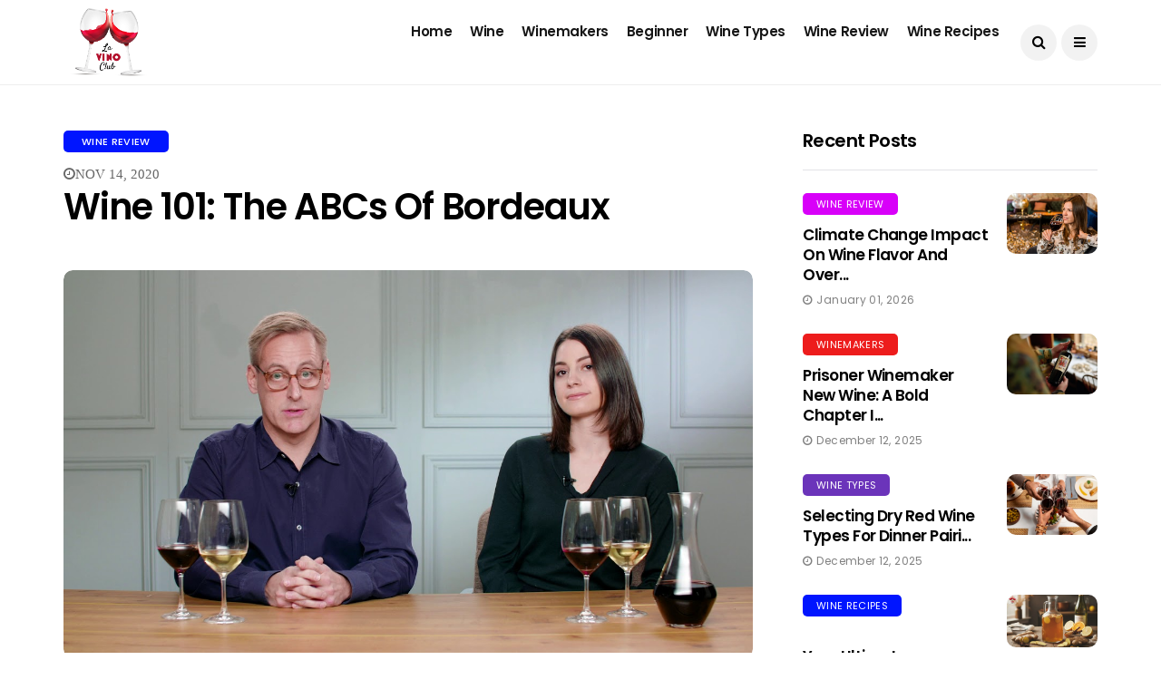

--- FILE ---
content_type: text/html; charset=UTF-8
request_url: https://www.lavinoclub.com/wine-review/wine-101-the-abcs-of-bordeaux
body_size: 60441
content:
<!DOCTYPE html>
<!--[if IE 9 ]>
<html class="ie ie9" lang="en-US">
   <![endif]-->
<html lang="en-US">
<meta http-equiv="content-type" content="text/html;charset=utf-8" /><!-- /Added by HTTrack -->
<head>
    <meta charset="UTF-8">
    <meta http-equiv="X-UA-Compatible" content="IE=edge">
    <meta name="viewport" content="width=device-width, initial-scale=1">

   <title>
      Wine 101 the abcs of bordeaux | Lavino Club | Everything About Wine      </title>
   <meta name="description" content="
[embedded content]
Bordeaux is one of France&#x2019;s premier wine regions, producing some of the world&#x2019;s most prestigious bottles. But Bordeaux doesn&#x2019;t have to be complicated or expensive. Senior editor James Molesworth">
   <meta name="keywords" content=""/>
   <meta name="news_keywords" content=""/>
   <meta name="twitter:card" content="summary_large_image">
   <meta name="twitter:title" content="Wine 101: The ABCs of Bordeaux" />
   <meta name="twitter:description" content="
[embedded content]
Bordeaux is one of France&#x2019;s premier wine regions, producing some of the world&#x2019;s most prestigious bottles. But Bordeaux doesn&#x2019;t" />
   <meta name="twitter:image" content="https://www.lavinoclub.com/wp-content/uploads/2020/11/maxresdefault-9.jpg" />
   <meta property="og:title" content="Wine 101: The ABCs of Bordeaux">
   <meta property="fb:app_id" content="" />
   <meta property="og:url" content="https://www.lavinoclub.com/wine-review/wine-101-the-abcs-of-bordeaux">
   <meta property="og:description" content='
[embedded content]
Bordeaux is one of France&#x2019;s premier wine regions, producing some of the world&#x2019;s most prestigious bottles. But Bordeaux doesn&#x2019;t'>
   <meta property="og:image" content="https://www.lavinoclub.com/wp-content/uploads/2020/11/maxresdefault-9.jpg">
   <meta property="og:image:secure_url" content="https://www.lavinoclub.com/wp-content/uploads/2020/11/maxresdefault-9.jpg">
   <meta property="og:image:type" content="image/jpg">
   <meta property="og:image:width" content="1200">
   <meta property="og:image:height" content="675">
   <meta property="og:type" content="profile">
   <meta name="author" content="Rashmi, Bhawna">
   <meta property="article:published_time" content="2020-11-14T19:25:46.000Z" />
   <meta property="og:locale" content="en_US">
   <link rel="canonical" href="https://www.lavinoclub.com/wine-review/wine-101-the-abcs-of-bordeaux" />
   <meta content="2020-11-14T19:25:46.000Z" property="article:modified_time" />
   <meta content="2020-11-14T19:25:46.000Z" property="article:published_time" />


<script type="application/ld+json">
{
  "@context": "https://schema.org",
  "@type": "BlogPosting",
  "mainEntityOfPage": {
    "@type": "WebPage",
    "@id": "https://www.lavinoclub.com/wine-review/wine-101-the-abcs-of-bordeaux"
  },
  "headline": "Wine 101: The ABCs of Bordeaux",
  "description": "
[embedded content]
Bordeaux is one of France&#x2019;s premier wine regions, producing some of the world&#x2019;s most prestigious bottles. But Bordeaux doesn&#x2019;t",
  "image": "https://www.lavinoclub.com/wp-content/uploads/2020/11/maxresdefault-9.jpg",  
  "author": {
    "@type": "Person",
    "name": "Rashmi"
  },  
  "publisher": {
    "@type": "Organization",
    "name": "",
    "logo": {
      "@type": "ImageObject",
      "url": "https://www.lavinoclub.com/featured/black-logo.png"
    }
  },
  "datePublished": "2020-11-14",
  "dateModified": "2020-11-14"
}
</script>



    <!--GA Start-->
    <script async src="https://www.googletagmanager.com/gtag/js?id=UA-159455415-1"></script> 
<script> 
	window.dataLayer = window.dataLayer || [];
	function gtag(){dataLayer.push(arguments);}
	gtag('js', new Date()); gtag('config', 'UA-159455415-1');
</script>        <!--GA End-->
    <link rel="profile" href="http://gmpg.org/xfn/11" />
    <meta name="robots" content="max-image-preview:large">
    <link rel="preconnect" href="https://fonts.gstatic.com" crossorigin="">
    <!-- Stylesheets-->
    <link rel="stylesheet" href="https://www.lavinoclub.com/assets/css/bootstrap.css" type="text/css" media="all" />
    <link rel="stylesheet" href="https://www.lavinoclub.com/assets/css/style.css" type="text/css" media="all" />
    <link rel="stylesheet" href="https://www.lavinoclub.com/assets/css/responsive.css" type="text/css" media="all" />
    <link rel="stylesheet" href="https://www.lavinoclub.com/assets/css/main.css" type="text/css" media="all" />

    <link rel="icon" href="https://www.lavinoclub.com/wp-content/uploads/2020/02/LA_VINO_FAVICON.png" sizes="32x32" />
    <link rel="icon" href="https://www.lavinoclub.com/wp-content/uploads/2020/02/LA_VINO_FAVICON.png" sizes="192x192" />
    <link rel="apple-touch-icon-precomposed" href="https://www.lavinoclub.com/wp-content/uploads/2020/02/LA_VINO_FAVICON.png" />
    <meta name="msapplication-TileImage" content="https://www.lavinoclub.com/wp-content/uploads/2020/02/LA_VINO_FAVICON.png" />
   
    <!--Inpage Ad Start-->
    <script async src="https://securepubads.g.doubleclick.net/tag/js/gpt.js"></script>
<script>
  window.googletag = window.googletag || {cmd: []};
  googletag.cmd.push(function() {
    googletag.defineSlot('/23037752822/001', [[300, 31], [950, 90], [216, 54], [970, 66], [300, 50], [750, 100], [728, 90], [980, 120], [980, 90], [120, 60], [125, 125], [200, 200], [970, 250], [216, 36], [240, 133], [120, 20], [120, 240], [750, 300], [220, 90], [750, 200], [292, 30], [768, 1024], 'fluid', [300, 75], [120, 600], [320, 100], [240, 400], [336, 280], [200, 446], [300, 250], [468, 60], [320, 50], [970, 90], [168, 42], [160, 600], [180, 150], [580, 400], [234, 60], [300, 600], [960, 90], [120, 30], [120, 90], [480, 320], [320, 480], [930, 180], [250, 250], [250, 360], [300, 100], [88, 31], [168, 28], [1024, 768], [300, 1050]], 'div-gpt-ad-1705918467685-0').addService(googletag.pubads());
    googletag.pubads().enableSingleRequest();
    googletag.enableServices();
  });
</script>    <!--InPage Ad End-->
    <style>
    #content, .jl-h-content {
    /* width: 69.66666667%; */
    padding-right: 40px;
    position: relative;
}    </style>
    <!-- end head -->
</head>

<body class="mobile_nav_class jl-has-sidebar">
    <div class="options_layout_wrapper jl_radius jl_none_box_styles jl_border_radiuss">
        <div class="options_layout_container full_layout_enable_front">
            <!-- Start header -->
            <header
                class="header-wraper jl_header_magazine_style two_header_top_style header_layout_style3_custom jl_cusdate_head">

                <!-- Start Main menu -->
                <div class="jl_blank_nav"></div>
                <div id="menu_wrapper" class="menu_wrapper jl_menu_sticky jl_stick ">
                    <div class="container">
                        <div class="row">
                            <div class="main_menu col-md-12">
                                <div class="logo_small_wrapper_table">
                                    <div class="logo_small_wrapper">
                                        <!-- begin logo -->
                                        <a class="logo_link" href="https://www.lavinoclub.com">

                                            
                                            <img class="jl_logo_n" src="https://www.lavinoclub.com/wp-content/uploads/2020/02/LA_VINO_1.png"
                                                alt="Lavino Club | Everything About Wine">


                                                                                    </a>
                                        <!-- end logo -->
                                    </div>
                                </div>
                                <!-- main menu -->
                                <div class="menu-primary-container navigation_wrapper">
                                    <ul id="mainmenu" class="jl_main_menu">
                                        <li class="menu-item"> <a href="https://www.lavinoclub.com">Home<span
                                                    class="border-menu"></span></a>
                                        </li>
                                                                                <li class="menu-item"><a
                                                href="https://www.lavinoclub.com/category/wine">Wine<span
                                                    class="border-menu"></span></a>
                                        </li>
                                                                                <li class="menu-item"><a
                                                href="https://www.lavinoclub.com/category/winemakers">Winemakers<span
                                                    class="border-menu"></span></a>
                                        </li>
                                                                                <li class="menu-item"><a
                                                href="https://www.lavinoclub.com/category/beginner">Beginner<span
                                                    class="border-menu"></span></a>
                                        </li>
                                                                                <li class="menu-item"><a
                                                href="https://www.lavinoclub.com/category/wine-types">Wine Types<span
                                                    class="border-menu"></span></a>
                                        </li>
                                                                                <li class="menu-item"><a
                                                href="https://www.lavinoclub.com/category/wine-review">Wine Review<span
                                                    class="border-menu"></span></a>
                                        </li>
                                                                                <li class="menu-item"><a
                                                href="https://www.lavinoclub.com/category/wine-recipes">Wine Recipes<span
                                                    class="border-menu"></span></a>
                                        </li>
                                                                                

                                    </ul>
                                </div>
                                <!-- end main menu -->
                                <div class="search_header_menu">
                                    <div class="menu_mobile_icons"><i class="fa fa-bars"></i>
                                    </div>
                                    <div class="search_header_wrapper search_form_menu_personal_click"><i
                                            class="fa fa-search"></i>
                                    </div>
                                    <!-- <div class="menu_mobile_share_wrapper">

                                    </div> -->
                                </div>
                            </div>
                        </div>
                    </div>
                </div>
            </header>
            <!-- end header -->
            <div id="content_nav" class="jl_mobile_nav_wrapper">
                <div id="nav" class="jl_mobile_nav_inner">
                    <div class="menu_mobile_icons mobile_close_icons closed_menu"><span class="jl_close_wapper"><span
                                class="jl_close_1"></span><span class="jl_close_2"></span></span>
                    </div>
                    <ul id="mobile_menu_slide" class="menu_moble_slide">
                        <li class="menu-item"> <a href="https://www.lavinoclub.com">Home<span class="border-menu"></span></a></li>
                                                <li class="menu-item"><a
                                href="https://www.lavinoclub.com/category/wine">Wine<span
                                    class="border-menu"></span></a>
                        </li>
                                                <li class="menu-item"><a
                                href="https://www.lavinoclub.com/category/winemakers">Winemakers<span
                                    class="border-menu"></span></a>
                        </li>
                                                <li class="menu-item"><a
                                href="https://www.lavinoclub.com/category/beginner">Beginner<span
                                    class="border-menu"></span></a>
                        </li>
                                                <li class="menu-item"><a
                                href="https://www.lavinoclub.com/category/wine-types">Wine Types<span
                                    class="border-menu"></span></a>
                        </li>
                                                <li class="menu-item"><a
                                href="https://www.lavinoclub.com/category/wine-review">Wine Review<span
                                    class="border-menu"></span></a>
                        </li>
                                                <li class="menu-item"><a
                                href="https://www.lavinoclub.com/category/wine-recipes">Wine Recipes<span
                                    class="border-menu"></span></a>
                        </li>
                                                <!-- <li class="menu-item menu-item-has-children"> <a href="javascript:;;">Features<span
                                    class="jl_menu_lb jl_lb_blue">Items</span><span class="border-menu"></span></a>
                            <ul class="sub-menu">

                                <li class="menu-item"><a href="category.html">Category Page<span
                                            class="border-menu"></span></a>
                                </li>
                            </ul>
                        </li> -->



                    </ul>
                    <span class="jl_none_space"></span>
                    <div id="disto_about_us_widget-2" class="widget jellywp_about_us_widget">
                        <div class="widget_jl_wrapper about_widget_content">
                            <div class="jellywp_about_us_widget_wrapper">
                                <div class="social_icons_widget">
                                    <ul class="social-icons-list-widget icons_about_widget_display">
                                        <li><a href="javascript:;;" class="facebook"><i class="fa fa-facebook"></i></a>
                                        </li>
                                        <li><a href="javascript:;;" class="google_plus"><i
                                                    class="fa fa-google-plus"></i></a>
                                        </li>
                                        <li><a href="javascript:;;" class="behance"><i class="fa fa-behance"></i></a>
                                        </li>
                                        <li><a href="javascript:;;" class="vimeo"><i class="fa fa-vimeo-square"></i></a>
                                        </li>
                                        <li><a href="javascript:;;" class="youtube"><i class="fa fa-youtube"></i></a>
                                        </li>
                                    </ul>
                                </div>
                            </div> <span class="jl_none_space"></span>
                        </div>
                    </div>
                </div>
            </div>
            <div class="search_form_menu_personal">
                <div class="menu_mobile_large_close"><span class="jl_close_wapper search_form_menu_personal_click"><span
                            class="jl_close_1"></span><span class="jl_close_2"></span></span>
                </div>
                <form method="get" class="searchform_theme" action="https://www.lavinoclub.com/search">
                    <input type="text" placeholder="Search..."
                        value="" name="q" class="search_btn" />
                    <button type="submit" class="button"><i class="fa fa-search"></i>
                    </button>
                </form>
            </div>
            <div class="mobile_menu_overlay"></div><!-- begin content -->
<section id="content_main" class="clearfix jl_spost">
    <div class="container">
        <div class="row main_content">
            <div class="col-md-8  loop-large-post" id="content">
                <div class="widget_container content_page">
                    <!-- start post -->
                    <div class="post-2808 post type-post status-publish format-standard has-post-thumbnail hentry category-business tag-gaming tag-morning tag-relaxing"
                        id="post-2808">
                        <div class="single_section_content box blog_large_post_style">
                            <div class="jl_single_style2">
                                <div
                                    class="single_post_entry_content single_bellow_left_align jl_top_single_title jl_top_title_feature">
                                    <span class="meta-category-small single_meta_category"><a
                                            class="post-category-color-text" style="background:#0015ff"
                                            href="https://www.lavinoclub.com/category/wine-review">
                                            Wine Review</a> <span
                                            class="single-post-meta-wrapper"><i
                                                class="fa fa-clock-o"></i>Nov 14, 2020</span>
                                        <h1 class="single_post_title_main">
                                            Wine 101: The ABCs of Bordeaux</h1>


                                </div>
                                <div class="single_content_header jl_single_feature_below">
                                    <div class="image-post-thumb jlsingle-title-above">
                                        <img width="1000" height="668"
                                            data-src="https://www.lavinoclub.com/wp-content/uploads/2020/11/maxresdefault-9.jpg?1000X668"
                                            class="attachment-disto_justify_feature size-disto_justify_feature wp-post-image lazy"
                                            alt="Wine 101: The ABCs of Bordeaux" />
                                    </div>
                                </div>
                            </div>
                            <div class="post_content">
                                <p> <!DOCTYPE html PUBLIC "-//W3C//DTD HTML 4.0 Transitional//EN" "http://www.w3.org/TR/REC-html40/loose.dtd">
<html><head></head><body>
              <div id="content">
              <div></div>
<div class='\"wp-autonomous-youtube-embed-container\"'>[embedded content]</div>
<div class='\"wp-autonomous-youtube-description\"'>Bordeaux is one of France&rsquo;s premier wine regions, producing some of the world&rsquo;s most prestigious bottles. But Bordeaux doesn&rsquo;t have to be complicated or expensive. Senior editor James Molesworth and assistant editor Julie Harans break down the grapes, geography, wine styles and the 1855 Classification.
<p>Explore Wine Spectator&rsquo;s free newsletters: https://winesp.ec/2TGjY5k</p>
</div>
	
              </div>
            </body></html>
</p>
                            </div>
                            <div class="clearfix"></div>




                                                        <div class="postnav_left">
                                <div class="single_post_arrow_content">
                                    <a href="https://www.lavinoclub.com/wine-review/72-hours-left-to-make-a-stand-against-wine-tariffs" id="prepost">
                                        72 Hours Left To Make A Stand Against Wine Ta<span
                                            class="jl_post_nav_left">Previous Post</span></a>
                                </div>
                            </div>
                                                                                    <div class="postnav_right">
                                <div class="single_post_arrow_content">
                                    <a href="https://www.lavinoclub.com/wine-recipes/how-make-wine-at-home-red-wine-making-malayalam-black-raisins-wine-easy-wine-recipe-authentic-wine" id="nextpost">
                                        How Make Wine At Home/Red Wine Making Malayal<span class="jl_post_nav_left">Next
                                            Post</span></a>
                                </div>
                            </div>
                            



                            <div class="related-posts">

                                <h4>
                                    Related Articles </h4>

                                <div class="single_related_post">
                                    
                                    <div class="jl_related_feature_items">
                                        <div class="jl_related_feature_items_in">
                                            <div class="image-post-thumb">
                                                <a href="https://www.lavinoclub.com/winemakers/organic-wine-making-tips-for-white-wines" class="link_image featured-thumbnail"
                                                    title="Organic Wine making Tips for White Wines">
                                                    <img width="780" height="450" data-src="/featured/2025/10/1760088289_88dcd0fae847ff9bbe26.webp?440x560"
                                                        class="attachment-disto_large_feature_image size-disto_large_feature_image wp-post-image lazy"
                                                        alt="Organic Wine making Tips for White Wines" />
                                                    <div class="background_over_image"></div>
                                                </a>
                                            </div>
                                            <span class="meta-category-small"><a class="post-category-color-text"
                                                    style="background:#0015ff"
                                                    href="https://www.lavinoclub.com/category/winemakers">Winemakers</a></span>
                                            <div class="post-entry-content">
                                                <h3 class="jl-post-title"><a href="https://www.lavinoclub.com/winemakers/organic-wine-making-tips-for-white-wines">
                                                        Organic Wine making Tips for White Wines</a></h3>
                                                <span class="jl_post_meta"><span class="post-date"><i
                                                            class="fa fa-clock-o"></i>October 10, 2025</span></span>
                                            </div>

                                        </div>
                                    </div>
                                    
                                    <div class="jl_related_feature_items">
                                        <div class="jl_related_feature_items_in">
                                            <div class="image-post-thumb">
                                                <a href="https://www.lavinoclub.com/wine-recipes/best-mulled-wine-recipes-for-winter" class="link_image featured-thumbnail"
                                                    title="Best Mulled Wine Recipes for Winter">
                                                    <img width="780" height="450" data-src="/featured/2025/09/1758624583_a919ef5f7253d0d31e2a.webp?440x560"
                                                        class="attachment-disto_large_feature_image size-disto_large_feature_image wp-post-image lazy"
                                                        alt="Best Mulled Wine Recipes for Winter" />
                                                    <div class="background_over_image"></div>
                                                </a>
                                            </div>
                                            <span class="meta-category-small"><a class="post-category-color-text"
                                                    style="background:#0015ff"
                                                    href="https://www.lavinoclub.com/category/wine-recipes">Wine Recipes</a></span>
                                            <div class="post-entry-content">
                                                <h3 class="jl-post-title"><a href="https://www.lavinoclub.com/wine-recipes/best-mulled-wine-recipes-for-winter">
                                                        Best Mulled Wine Recipes for Winter</a></h3>
                                                <span class="jl_post_meta"><span class="post-date"><i
                                                            class="fa fa-clock-o"></i>September 09, 2025</span></span>
                                            </div>

                                        </div>
                                    </div>
                                                                        <div class="clear_2col_related"></div>
                                    
                                    <div class="jl_related_feature_items">
                                        <div class="jl_related_feature_items_in">
                                            <div class="image-post-thumb">
                                                <a href="https://www.lavinoclub.com/wine-types/best-fortified-wine-brands-for-beginners" class="link_image featured-thumbnail"
                                                    title="Best Fortified Wine Brands for Beginners: A Complete Guide...">
                                                    <img width="780" height="450" data-src="/featured/2025/09/1757928668_e682b50a46db77fa3ebb.webp?440x560"
                                                        class="attachment-disto_large_feature_image size-disto_large_feature_image wp-post-image lazy"
                                                        alt="Best Fortified Wine Brands for Beginners: A Complete Guide..." />
                                                    <div class="background_over_image"></div>
                                                </a>
                                            </div>
                                            <span class="meta-category-small"><a class="post-category-color-text"
                                                    style="background:#6b34ba"
                                                    href="https://www.lavinoclub.com/category/wine-types">Wine Types</a></span>
                                            <div class="post-entry-content">
                                                <h3 class="jl-post-title"><a href="https://www.lavinoclub.com/wine-types/best-fortified-wine-brands-for-beginners">
                                                        Best Fortified Wine Brands for Beginners: A Complete Guide...</a></h3>
                                                <span class="jl_post_meta"><span class="post-date"><i
                                                            class="fa fa-clock-o"></i>September 09, 2025</span></span>
                                            </div>

                                        </div>
                                    </div>
                                    
                                    <div class="jl_related_feature_items">
                                        <div class="jl_related_feature_items_in">
                                            <div class="image-post-thumb">
                                                <a href="https://www.lavinoclub.com/wine/best-rose-wine-for-romantic-dinners" class="link_image featured-thumbnail"
                                                    title="The Best Rose Wine for Romantic Dinners: A 2025 Curated...">
                                                    <img width="780" height="450" data-src="/featured/2025/08/1756297074_af12961e528485eaff74.jpg?440x560"
                                                        class="attachment-disto_large_feature_image size-disto_large_feature_image wp-post-image lazy"
                                                        alt="The Best Rose Wine for Romantic Dinners: A 2025 Curated..." />
                                                    <div class="background_over_image"></div>
                                                </a>
                                            </div>
                                            <span class="meta-category-small"><a class="post-category-color-text"
                                                    style="background:#ed1c1c"
                                                    href="https://www.lavinoclub.com/category/wine">Wine</a></span>
                                            <div class="post-entry-content">
                                                <h3 class="jl-post-title"><a href="https://www.lavinoclub.com/wine/best-rose-wine-for-romantic-dinners">
                                                        The Best Rose Wine for Romantic Dinners: A 2025 Curated...</a></h3>
                                                <span class="jl_post_meta"><span class="post-date"><i
                                                            class="fa fa-clock-o"></i>August 08, 2025</span></span>
                                            </div>

                                        </div>
                                    </div>
                                                                        <div class="clear_2col_related"></div>
                                    





                                </div>

                            </div>
                            <!-- comment -->



                        </div>
                    </div>
                    <!-- end post -->
                    <div class="brack_space"></div>
                </div>
            </div>

            <div class="col-md-4" id="sidebar">
                






<div id="disto_recent_post_widget-7" class="widget post_list_widget">
    <div class="widget_jl_wrapper"><span class="jl_none_space"></span>
        <div class="widget-title">
            <h2>Recent Posts</h2>
        </div>
        <div>
            <ul class="feature-post-list recent-post-widget">
                                <li>
                    <a href="#" class="jl_small_format feature-image-link image_post featured-thumbnail"
                        title="Climate Change Impact on Wine Flavor and Over...">
                        <img width="120" height="120" data-src="/featured/2026/01/1768294230_36850650dc88151d6d67.webp?350x350"
                            class="attachment-disto_small_feature size-disto_small_feature wp-post-image lazy"
                            alt="Climate Change Impact on Wine Flavor and Over..." />
                        <div class="background_over_image"></div>
                    </a>
                    <div class="item-details">
                        <span class="meta-category-small"><a class="post-category-color-text"
                                style="background:#d800f9"
                                href="https://www.lavinoclub.com/category/wine-review">Wine Review</a></span>
                        <h3 class="feature-post-title"><a href="https://www.lavinoclub.com/wine-review/climate-change-impact-on-wine-flavor">
                                Climate Change Impact on Wine Flavor and Over...</a></h3>
                        <span class="post-meta meta-main-img auto_image_with_date"> <span class="post-date"><i
                                    class="fa fa-clock-o"></i>January 01, 2026</span></span>
                    </div>
                </li>
                                <li>
                    <a href="#" class="jl_small_format feature-image-link image_post featured-thumbnail"
                        title="Prisoner Winemaker New Wine: A Bold Chapter i...">
                        <img width="120" height="120" data-src="/featured/2025/12/1766726951_efede94e45cb616e7c67.webp?350x350"
                            class="attachment-disto_small_feature size-disto_small_feature wp-post-image lazy"
                            alt="Prisoner Winemaker New Wine: A Bold Chapter i..." />
                        <div class="background_over_image"></div>
                    </a>
                    <div class="item-details">
                        <span class="meta-category-small"><a class="post-category-color-text"
                                style="background:#ed1c1c"
                                href="https://www.lavinoclub.com/category/winemakers">Winemakers</a></span>
                        <h3 class="feature-post-title"><a href="https://www.lavinoclub.com/winemakers/prisoner-winemaker-new-wine">
                                Prisoner Winemaker New Wine: A Bold Chapter i...</a></h3>
                        <span class="post-meta meta-main-img auto_image_with_date"> <span class="post-date"><i
                                    class="fa fa-clock-o"></i>December 12, 2025</span></span>
                    </div>
                </li>
                                <li>
                    <a href="#" class="jl_small_format feature-image-link image_post featured-thumbnail"
                        title="Selecting Dry Red Wine Types for Dinner Pairi...">
                        <img width="120" height="120" data-src="/featured/2025/12/1765174153_707f5b1e52a931cf99d9.webp?350x350"
                            class="attachment-disto_small_feature size-disto_small_feature wp-post-image lazy"
                            alt="Selecting Dry Red Wine Types for Dinner Pairi..." />
                        <div class="background_over_image"></div>
                    </a>
                    <div class="item-details">
                        <span class="meta-category-small"><a class="post-category-color-text"
                                style="background:#6b34ba"
                                href="https://www.lavinoclub.com/category/wine-types">Wine Types</a></span>
                        <h3 class="feature-post-title"><a href="https://www.lavinoclub.com/wine-types/dry-red-wine-types-for-dinner-pairing">
                                Selecting Dry Red Wine Types for Dinner Pairi...</a></h3>
                        <span class="post-meta meta-main-img auto_image_with_date"> <span class="post-date"><i
                                    class="fa fa-clock-o"></i>December 12, 2025</span></span>
                    </div>
                </li>
                                <li>
                    <a href="#" class="jl_small_format feature-image-link image_post featured-thumbnail"
                        title="<br>Your Ultimate Homemade Ginger Wine Recipe">
                        <img width="120" height="120" data-src="/featured/2025/11/1764069139_c0f77a45b7de64ad274a.webp?350x350"
                            class="attachment-disto_small_feature size-disto_small_feature wp-post-image lazy"
                            alt="<br>Your Ultimate Homemade Ginger Wine Recipe" />
                        <div class="background_over_image"></div>
                    </a>
                    <div class="item-details">
                        <span class="meta-category-small"><a class="post-category-color-text"
                                style="background:#0015ff"
                                href="https://www.lavinoclub.com/category/wine-recipes">Wine Recipes</a></span>
                        <h3 class="feature-post-title"><a href="https://www.lavinoclub.com/wine-recipes/ginger-wine-recipe">
                                <br>Your Ultimate Homemade Ginger Wine Recipe</a></h3>
                        <span class="post-meta meta-main-img auto_image_with_date"> <span class="post-date"><i
                                    class="fa fa-clock-o"></i>November 11, 2025</span></span>
                    </div>
                </li>
                                <li>
                    <a href="#" class="jl_small_format feature-image-link image_post featured-thumbnail"
                        title="A Connoisseurs Guide to the Best Red Wine in ...">
                        <img width="120" height="120" data-src="/featured/2025/11/1763444439_b07d4d60185872d3a7e0.webp?350x350"
                            class="attachment-disto_small_feature size-disto_small_feature wp-post-image lazy"
                            alt="A Connoisseurs Guide to the Best Red Wine in ..." />
                        <div class="background_over_image"></div>
                    </a>
                    <div class="item-details">
                        <span class="meta-category-small"><a class="post-category-color-text"
                                style="background:#36c942"
                                href="https://www.lavinoclub.com/category/wine">Wine</a></span>
                        <h3 class="feature-post-title"><a href="https://www.lavinoclub.com/wine/best-red-wine-in-india">
                                A Connoisseurs Guide to the Best Red Wine in ...</a></h3>
                        <span class="post-meta meta-main-img auto_image_with_date"> <span class="post-date"><i
                                    class="fa fa-clock-o"></i>November 11, 2025</span></span>
                    </div>
                </li>
                                <li>
                    <a href="#" class="jl_small_format feature-image-link image_post featured-thumbnail"
                        title="Best Wines for Beginners in India: A Complete...">
                        <img width="120" height="120" data-src="/featured/2025/11/1762842610_e0fd75b4d5a8202b45db.webp?350x350"
                            class="attachment-disto_small_feature size-disto_small_feature wp-post-image lazy"
                            alt="Best Wines for Beginners in India: A Complete..." />
                        <div class="background_over_image"></div>
                    </a>
                    <div class="item-details">
                        <span class="meta-category-small"><a class="post-category-color-text"
                                style="background:#36c942"
                                href="https://www.lavinoclub.com/category/beginner">Beginner</a></span>
                        <h3 class="feature-post-title"><a href="https://www.lavinoclub.com/beginner/best-wines-for-beginners-in-india">
                                Best Wines for Beginners in India: A Complete...</a></h3>
                        <span class="post-meta meta-main-img auto_image_with_date"> <span class="post-date"><i
                                    class="fa fa-clock-o"></i>November 11, 2025</span></span>
                    </div>
                </li>
                                <li>
                    <a href="#" class="jl_small_format feature-image-link image_post featured-thumbnail"
                        title="<br>Exploring the Worlds Best Sweet White Wines">
                        <img width="120" height="120" data-src="/featured/2025/10/1761558016_d65e45748e12b9cb5c5c.webp?350x350"
                            class="attachment-disto_small_feature size-disto_small_feature wp-post-image lazy"
                            alt="<br>Exploring the Worlds Best Sweet White Wines" />
                        <div class="background_over_image"></div>
                    </a>
                    <div class="item-details">
                        <span class="meta-category-small"><a class="post-category-color-text"
                                style="background:#0015ff"
                                href="https://www.lavinoclub.com/category/wine-review">Wine Review</a></span>
                        <h3 class="feature-post-title"><a href="https://www.lavinoclub.com/wine-review/best-sweet-white-wines">
                                <br>Exploring the Worlds Best Sweet White Wines</a></h3>
                        <span class="post-meta meta-main-img auto_image_with_date"> <span class="post-date"><i
                                    class="fa fa-clock-o"></i>October 10, 2025</span></span>
                    </div>
                </li>
                                <li>
                    <a href="#" class="jl_small_format feature-image-link image_post featured-thumbnail"
                        title="<br>Organic Wine making Tips for White Wines">
                        <img width="120" height="120" data-src="/featured/2025/10/1760088289_88dcd0fae847ff9bbe26.webp?350x350"
                            class="attachment-disto_small_feature size-disto_small_feature wp-post-image lazy"
                            alt="<br>Organic Wine making Tips for White Wines" />
                        <div class="background_over_image"></div>
                    </a>
                    <div class="item-details">
                        <span class="meta-category-small"><a class="post-category-color-text"
                                style="background:#d800f9"
                                href="https://www.lavinoclub.com/category/winemakers">Winemakers</a></span>
                        <h3 class="feature-post-title"><a href="https://www.lavinoclub.com/winemakers/organic-wine-making-tips-for-white-wines">
                                <br>Organic Wine making Tips for White Wines</a></h3>
                        <span class="post-meta meta-main-img auto_image_with_date"> <span class="post-date"><i
                                    class="fa fa-clock-o"></i>October 10, 2025</span></span>
                    </div>
                </li>
                                <li>
                    <a href="#" class="jl_small_format feature-image-link image_post featured-thumbnail"
                        title="<br>Best Mulled Wine Recipes for Winter">
                        <img width="120" height="120" data-src="/featured/2025/09/1758624583_a919ef5f7253d0d31e2a.webp?350x350"
                            class="attachment-disto_small_feature size-disto_small_feature wp-post-image lazy"
                            alt="<br>Best Mulled Wine Recipes for Winter" />
                        <div class="background_over_image"></div>
                    </a>
                    <div class="item-details">
                        <span class="meta-category-small"><a class="post-category-color-text"
                                style="background:#ed1c1c"
                                href="https://www.lavinoclub.com/category/wine-recipes">Wine Recipes</a></span>
                        <h3 class="feature-post-title"><a href="https://www.lavinoclub.com/wine-recipes/best-mulled-wine-recipes-for-winter">
                                <br>Best Mulled Wine Recipes for Winter</a></h3>
                        <span class="post-meta meta-main-img auto_image_with_date"> <span class="post-date"><i
                                    class="fa fa-clock-o"></i>September 09, 2025</span></span>
                    </div>
                </li>
                                <li>
                    <a href="#" class="jl_small_format feature-image-link image_post featured-thumbnail"
                        title="Best Fortified Wine Brands for Beginners: A C...">
                        <img width="120" height="120" data-src="/featured/2025/09/1757928668_e682b50a46db77fa3ebb.webp?350x350"
                            class="attachment-disto_small_feature size-disto_small_feature wp-post-image lazy"
                            alt="Best Fortified Wine Brands for Beginners: A C..." />
                        <div class="background_over_image"></div>
                    </a>
                    <div class="item-details">
                        <span class="meta-category-small"><a class="post-category-color-text"
                                style="background:#d66300"
                                href="https://www.lavinoclub.com/category/wine-types">Wine Types</a></span>
                        <h3 class="feature-post-title"><a href="https://www.lavinoclub.com/wine-types/best-fortified-wine-brands-for-beginners">
                                Best Fortified Wine Brands for Beginners: A C...</a></h3>
                        <span class="post-meta meta-main-img auto_image_with_date"> <span class="post-date"><i
                                    class="fa fa-clock-o"></i>September 09, 2025</span></span>
                    </div>
                </li>
                                <li>
                    <a href="#" class="jl_small_format feature-image-link image_post featured-thumbnail"
                        title="The Best Rose Wine for Romantic Dinners: A 20...">
                        <img width="120" height="120" data-src="/featured/2025/08/1756297074_af12961e528485eaff74.jpg?350x350"
                            class="attachment-disto_small_feature size-disto_small_feature wp-post-image lazy"
                            alt="The Best Rose Wine for Romantic Dinners: A 20..." />
                        <div class="background_over_image"></div>
                    </a>
                    <div class="item-details">
                        <span class="meta-category-small"><a class="post-category-color-text"
                                style="background:#0015ff"
                                href="https://www.lavinoclub.com/category/wine">Wine</a></span>
                        <h3 class="feature-post-title"><a href="https://www.lavinoclub.com/wine/best-rose-wine-for-romantic-dinners">
                                The Best Rose Wine for Romantic Dinners: A 20...</a></h3>
                        <span class="post-meta meta-main-img auto_image_with_date"> <span class="post-date"><i
                                    class="fa fa-clock-o"></i>August 08, 2025</span></span>
                    </div>
                </li>
                            </ul>
        </div>
        <span class="jl_none_space"></span>
    </div>
</div><span class="jl_none_space"></span>            </div>
        </div>
    </div>
</section>
<!-- end content --><div class="container">
    <!--AD Body Start-->
        <!-- /23037752822/001 -->
<div id='div-gpt-ad-1705918467685-0' style='min-width: 88px; min-height: 20px;'>
  <script>
    googletag.cmd.push(function() { googletag.display('div-gpt-ad-1705918467685-0'); });
  </script>
</div>
        <!--AD Body End-->
</div>
<!-- Start footer -->
<footer id="footer-container" class=" enable_footer_columns_dark">
    <div class="footer-columns">
        <div class="container">
            <div class="row">
                <div class="col-md-4"> <span class="jl_none_space"></span>
                    <div id="disto_about_us_widget-3" class="widget jellywp_about_us_widget">
                        <div class="widget_jl_wrapper about_widget_content"> <span class="jl_none_space"></span>
                            <div class="widget-title">
                                <h2>About us</h2>
                            </div>
                            <div class="jellywp_about_us_widget_wrapper">
                                <p>Lavino Club is a blog dedicated to dissecting current research in enology and viticulture, and provides fascinating insights and thoughts on the current state of research related to wine.</p>
                                <div class="social_icons_widget">
                                    <ul class="social-icons-list-widget icons_about_widget_display">
                                        <li><a href="javascript:;;" class="facebook" target="_blank"><i
                                                    class="fa fa-facebook"></i></a>
                                        </li>
                                        <li><a href="javascript:;;" class="google_plus" target="_blank"><i
                                                    class="fa fa-google-plus"></i></a>
                                        </li>
                                        <li><a href="javascript:;;" class="behance" target="_blank"><i
                                                    class="fa fa-behance"></i></a>
                                        </li>
                                        <li><a href="javascript:;;" class="vimeo" target="_blank"><i
                                                    class="fa fa-vimeo-square"></i></a>
                                        </li>
                                        <li><a href="javascript:;;" class="youtube" target="_blank"><i
                                                    class="fa fa-youtube"></i></a>
                                        </li>

                                    </ul>
                                </div>
                            </div> <span class="jl_none_space"></span>
                        </div>
                    </div>
                </div>
                                <div class="col-md-4"> <span class="jl_none_space"></span>
                    <div id="disto_recent_post_widget-3" class="widget post_list_widget">
                        <div class="widget_jl_wrapper"> <span class="jl_none_space"></span>
                            <div class="widget-title">
                                <h2>Recent Posts</h2>
                            </div>
                            <div>
                                <ul class="feature-post-list recent-post-widget">
                                                                        <li>
                                        <a href="https://www.lavinoclub.com/wine-types/the-enthusiast-100-the-best-wines-of-2024"
                                            class="jl_small_format feature-image-link image_post featured-thumbnail"
                                            title="The Enthusiast 100: The Best Wines of 2024...">
                                            <img width="120" height="120" data-src="/featured/2024/06/1719479970_779c38a53f52fe3b954b.webp?440x560"
                                                class="attachment-disto_small_feature size-disto_small_feature wp-post-image lazy"
                                                alt="The Enthusiast 100: The Best Wines of 2024..." />
                                            <div class="background_over_image"></div>
                                        </a>
                                        <div class="item-details"> <span class="meta-category-small"><a
                                                    class="post-category-color-text" style="background:#36c942"
                                                    href="https://www.lavinoclub.com/category/wine-types">Wine Types</a></span>
                                            <h3 class="feature-post-title"><a href="https://www.lavinoclub.com/wine-types/the-enthusiast-100-the-best-wines-of-2024">
                                                    The Enthusiast 100: The Best Wines of 2024...</a>
                                            </h3>
                                            <span class="post-meta meta-main-img auto_image_with_date">
                                                <span class="post-date"><i
                                                        class="fa fa-clock-o"></i>June 06, 2024</span></span>
                                        </div>
                                    </li>
                                                                        <li>
                                        <a href="https://www.lavinoclub.com/beginner/the-secrets-of-the-best-wines-for-beginners"
                                            class="jl_small_format feature-image-link image_post featured-thumbnail"
                                            title="Unlocking the Secrets of the Best Wines for Beginners...">
                                            <img width="120" height="120" data-src="/featured/2024/06/1718865478_66a7803582ac2007966f.webp?440x560"
                                                class="attachment-disto_small_feature size-disto_small_feature wp-post-image lazy"
                                                alt="Unlocking the Secrets of the Best Wines for Beginners..." />
                                            <div class="background_over_image"></div>
                                        </a>
                                        <div class="item-details"> <span class="meta-category-small"><a
                                                    class="post-category-color-text" style="background:#36c942"
                                                    href="https://www.lavinoclub.com/category/beginner">Beginner</a></span>
                                            <h3 class="feature-post-title"><a href="https://www.lavinoclub.com/beginner/the-secrets-of-the-best-wines-for-beginners">
                                                    Unlocking the Secrets of the Best Wines for Beginners...</a>
                                            </h3>
                                            <span class="post-meta meta-main-img auto_image_with_date">
                                                <span class="post-date"><i
                                                        class="fa fa-clock-o"></i>June 06, 2024</span></span>
                                        </div>
                                    </li>
                                    
                                </ul>
                            </div> <span class="jl_none_space"></span>
                        </div>
                    </div>
                </div>
                <div class="col-md-4"> <span class="jl_none_space"></span>
                    <div id="disto_recent_post_widget-3" class="widget post_list_widget">
                        <div class="widget_jl_wrapper"> <span class="jl_none_space"></span>
                            <div class="widget-title">
                                <h2></h2>
                            </div>
                            <div>
                                <ul class="feature-post-list recent-post-widget">
                                                                        <li>
                                        <a href="https://www.lavinoclub.com/winemakers/wine-making-process"
                                            class="jl_small_format feature-image-link image_post featured-thumbnail"
                                            title="<br>The 5 Steps of Wine Making">
                                            <img width="120" height="120" data-src="/featured/2024/06/1718259154_df5fee48c6a17f22eae0.webp?440x560"
                                                class="attachment-disto_small_feature size-disto_small_feature wp-post-image lazy"
                                                alt="<br>The 5 Steps of Wine Making" />
                                            <div class="background_over_image"></div>
                                        </a>
                                        <div class="item-details"> <span class="meta-category-small"><a
                                                    class="post-category-color-text" style="background:#36c942"
                                                    href="https://www.lavinoclub.com/category/winemakers">Winemakers</a></span>
                                            <h3 class="feature-post-title"><a href="https://www.lavinoclub.com/winemakers/wine-making-process">
                                                    <br>The 5 Steps of Wine Making</a>
                                            </h3>
                                            <span class="post-meta meta-main-img auto_image_with_date">
                                                <span class="post-date"><i
                                                        class="fa fa-clock-o"></i>June 06, 2024</span></span>
                                        </div>
                                    </li>
                                                                        <li>
                                        <a href="https://www.lavinoclub.com/wine-recipes/the-best-vinaigrette-recipes"
                                            class="jl_small_format feature-image-link image_post featured-thumbnail"
                                            title="<br>The Best Vinaigrette Recipes: Top 5">
                                            <img width="120" height="120" data-src="/featured/2024/06/1717744043_156e4e032ac52ce03695.webp?440x560"
                                                class="attachment-disto_small_feature size-disto_small_feature wp-post-image lazy"
                                                alt="<br>The Best Vinaigrette Recipes: Top 5" />
                                            <div class="background_over_image"></div>
                                        </a>
                                        <div class="item-details"> <span class="meta-category-small"><a
                                                    class="post-category-color-text" style="background:#36c942"
                                                    href="https://www.lavinoclub.com/category/wine-recipes">Wine Recipes</a></span>
                                            <h3 class="feature-post-title"><a href="https://www.lavinoclub.com/wine-recipes/the-best-vinaigrette-recipes">
                                                    <br>The Best Vinaigrette Recipes: Top 5</a>
                                            </h3>
                                            <span class="post-meta meta-main-img auto_image_with_date">
                                                <span class="post-date"><i
                                                        class="fa fa-clock-o"></i>June 06, 2024</span></span>
                                        </div>
                                    </li>
                                                                    </ul>
                            </div> <span class="jl_none_space"></span>
                        </div>
                    </div>
                </div>
            </div>
        </div>
    </div>
    <div class="footer-bottom enable_footer_copyright_dark">
        <div class="container">
            <div class="row bottom_footer_menu_text">
                <div class="col-md-6 footer-left-copyright">© Copyright 2026                     All Rights Reserved.</div>
                <div class="col-md-6 footer-menu-bottom">
                    <ul id="menu-footer-menu" class="menu-footer">
                        <li class="menu-item menu-item-10"><a href="https://www.lavinoclub.com">Home</a>
                        </li>
                        
                    </ul>
                </div>
            </div>
        </div>
    </div>
</footer>
<!-- End footer -->
</div>
</div>
<div id="go-top"><a href="#go-top"><i class="fa fa-angle-up"></i></a>
</div>
<script src="https://www.lavinoclub.com/assets/js/jquery.js"></script>
<script src="https://www.lavinoclub.com/assets/js/lazyload.min.js"></script>
<script src="https://www.lavinoclub.com/assets/js/lazyinit.js"></script>
<script src="https://www.lavinoclub.com/assets/js/fluidvids.js"></script>
<script src="https://www.lavinoclub.com/assets/js/infinitescroll.js"></script>
<script src="https://www.lavinoclub.com/assets/js/justified.js"></script>
<script src="https://www.lavinoclub.com/assets/js/slick.js"></script>

<script src="https://www.lavinoclub.com/assets/js/theia-sticky-sidebar.js"></script>
<script src="https://www.lavinoclub.com/assets/js/aos.js"></script>
<script src="https://www.lavinoclub.com/assets/js/custom.js"></script>

</body>


</html>

--- FILE ---
content_type: text/html; charset=utf-8
request_url: https://www.google.com/recaptcha/api2/aframe
body_size: 269
content:
<!DOCTYPE HTML><html><head><meta http-equiv="content-type" content="text/html; charset=UTF-8"></head><body><script nonce="wVJu3vGhypOMVWtABRPvGQ">/** Anti-fraud and anti-abuse applications only. See google.com/recaptcha */ try{var clients={'sodar':'https://pagead2.googlesyndication.com/pagead/sodar?'};window.addEventListener("message",function(a){try{if(a.source===window.parent){var b=JSON.parse(a.data);var c=clients[b['id']];if(c){var d=document.createElement('img');d.src=c+b['params']+'&rc='+(localStorage.getItem("rc::a")?sessionStorage.getItem("rc::b"):"");window.document.body.appendChild(d);sessionStorage.setItem("rc::e",parseInt(sessionStorage.getItem("rc::e")||0)+1);localStorage.setItem("rc::h",'1768840366463');}}}catch(b){}});window.parent.postMessage("_grecaptcha_ready", "*");}catch(b){}</script></body></html>

--- FILE ---
content_type: text/css
request_url: https://www.lavinoclub.com/assets/css/style.css
body_size: 774075
content:
/*-------------------------------------------------------------------------------------

    + CSS Reset
    + Header slider and carousel post
    + Menu and megamenu
    + Header (Mobile Menu, Top-search, Main Menu Menu)
    + Blog large layout with sidebar (Feature-two-column, Three columns, Tab, Image feature, Pagination, widget)
    + woocommerce
    + Audio player
    + Justified Gallery
    + Animation CSS
    + Go to top
    + Magnific Popup CSS
    + Footer

-------------------------------------------------------------------------------------*/

/*-------------------------------------------------------------------------------------
CSS Reset
-------------------------------------------------------------------------------------*/

body {
    font-family: Arial, Helvetica, sans-serif;
    overflow-x: hidden;
    width: 100%;
}

html,
body {
    -moz-osx-font-smoothing: grayscale;
}

body,
p {
    font-size: 15px;
    line-height: 1.85;
    font-weight: 400;
    color: #666666;
}

p {
    margin: 0px 0px 15px;
}

p iframe {
    margin-bottom: 0px;
}

iframe {
    margin-bottom: 40px !important;
}

h1 a,
h2 a,
h3 a,
h4 a,
h5 a,
h6 a,
a,
a:hover {
    color: #000;
    -webkit-transition: all 0.4s ease 0s;
    -moz-transition: all 0.4s ease 0s;
    -ms-transition: all 0.4s ease 0s;
    -o-transition: all 0.4s ease 0s;
    transition: all 0.4s ease 0s;
}

h1 a:hover,
h2 a:hover,
h3 a:hover,
h4 a:hover,
h5 a:hover,
h6 a:hover {
    text-decoration: none !important;
    color: #ff4200 !important;
}

h1 {
    font-size: 40px;
    line-height: 1.3;
    margin-bottom: 10px
}

h2 {
    font-size: 32px;
    line-height: 1.3;
    margin-bottom: 10px
}

h3 {
    font-size: 28px;
    line-height: 1.3;
    margin-bottom: 10px
}

h4 {
    font-size: 24px;
    line-height: 1.3;
    margin-bottom: 10px
}

h5 {
    font-size: 20px;
    line-height: 1.3;
    margin-bottom: 10px
}

h6 {
    font-size: 16px;
    line-height: 1.3;
    margin-bottom: 10px
}

.mejs-container {
    position: absolute;
    bottom: 0px;
    width: 100%;
}

.embed_wrapper {
    margin: 30px 0px !important;
}

blockquote.quote_content {
    margin: 20px 0px !important;
    float: left;
    width: 100%;
}

h1,
h2,
h3,
h4,
h5,
h6,
h1 a,
h2 a,
h3 a,
h4 a,
h5 a,
h6 a {
    font-weight: 700;
    color: #000;
    letter-spacing: -.03em;
}

.container {
    max-width: 1170px;
    width: 100%;
}

::selection {
    background-color: #ff4200;
    color: #FFF;
}

blockquote.quote_content {
    border-left: 3px solid;
    border-color: #ddd;
    padding: 0 18px;
    font-size: 18px;
    line-height: 28px;
    font-style: italic;
    color: #888;
}

blockquote {
    position: relative;
    margin-bottom: 30px;
    padding: 30px 50px 0px 50px;
    text-align: center;
    border-left: 0px solid #2c2c2c;
    float: left;
    width: 100%;
}

blockquote:before {
    font-family: Georgia, Arial, sans-serif;
    float: left;
    line-height: .51;
    content: "\201c";
    position: absolute;
    z-index: 0;
    margin: 0;
    left: 50%;
    transform: translateX(-50%) translateY(9px) rotate(1deg);
    color: #2d53fe;
    opacity: .13;
    font-size: 170px;
}

blockquote p {
    font-size: 23px !important;
    color: #000;
    line-height: 1.6;
    font-weight: bold !important;
    letter-spacing: -0.03em;
}

blockquote cite {
    margin-top: 0px;
    font-style: normal;
    font-size: 15px;
    line-height: 1.2;
    display: block;
}

blockquote cite:before {
    content: "-";
    margin-right: 8px;
}

table {
    width: 100%;
    margin-bottom: 20px;
}

#gallery-1 img {
    border: 0px !important;
}

.dropcap_style {
    font-size: 60px;
    line-height: 73px;
    float: left;
    padding: 5px 10px;
    text-align: center;
    display: block;
    background-color: #0D1217;
    color: #fff;
    margin: 8px 15px 0 0;
    -webkit-border-radius: 2px;
    -moz-border-radius: 2px;
    border-radius: 2px;
}

a:hover {
    text-decoration: underline !important;
}

p img {
    margin-bottom: 0px !important;
}

img {
    vertical-align: middle;
    max-width: 100%;
    height: auto;
}

footer .widget ul {
    float: left;
    padding: 0px;
}

.flickr_badge_image {
    float: left;
    margin-right: 1.81818%;
    margin-bottom: 1.81818%;
    width: 32.12121%;
}

.admin-bar .menu_sticky.stick {
    top: 32px !important;
}

#flickr_badge_image3,
#flickr_badge_image6,
#flickr_badge_image9,
#flickr_badge_image12,
#flickr_badge_image15,
#flickr_badge_image18 {
    margin-right: 0px;
}

.flickr_badge_image img {
    width: 100%;
}

#sidebar select {
    width: 90%;
    font-size: 14px;
}

.wp-caption.alignnone {
    max-width: 100%;
}

.wp-caption {
    max-width: 100%;
    margin-bottom: 30px !important;
    padding: 0px;
    background: none;
    color: #000;
    font-style: italic;
}

.wp-caption p {
    margin-bottom: 0px;
}

.wp-caption.alignleft {
    margin: 5px 30px 30px 0%;
}

.wp-caption.alignright {
    margin: 5px 0% 30px 30px;
}

.wp-caption img {
    border: 0 none;
    height: auto;
    margin: 0;
    max-width: 100%;
    padding: 0;
    width: auto;
}

.wp-caption p.wp-caption-text {
    font-style: normal;
    letter-spacing: -0.03em;
    font-weight: 300 !important;
    font-size: 14px !important;
    color: #888;
    line-height: 17px;
    margin: 8px 0 0;
}

.wp-caption-text {
    margin-top: 5px;
    font-style: italic;
    font-size: 0.923em;
    text-align: center;
    color: #b4b4b4;
}

.gallery-caption {
    visibility: visible;
    opacity: 1;
}

.bypostauthor {
    visibility: visible;
    opacity: 1;
}

a img.alignright {
    float: right;
    margin: 10px 0 30px 30px;
}

a img.alignnone {
    margin: 0px;
}

a img.alignleft {
    float: left;
    margin: 10px 30px 30px 0;
}

a img.aligncenter {
    display: block;
    margin-left: auto;
    margin-right: auto
}

.alignleft {
    display: block;
    float: left;
    margin: 5px 30px 30px 0 !important;
}

.alignright {
    display: block;
    float: right;
    margin: 5px 0 20px 20px !important;
}

.aligncenter {
    display: block;
    margin: auto;
}

.gallery-caption,
.entry-caption {
    font-style: italic;
    font-size: 12px;
    font-size: 0.857142857rem;
    line-height: 2;
    color: #757575;
}

.screen-reader-text {
    clip: rect(1px, 1px, 1px, 1px);
    position: absolute !important;
    height: 1px;
    width: 1px;
    overflow: hidden;
}

.screen-reader-text:focus {
    background-color: #f1f1f1;
    border-radius: 3px;
    box-shadow: 0 0 2px 2px rgba(0, 0, 0, 0.6);
    clip: auto !important;
    color: #21759b;
    display: block;
    font-size: 14px;
    font-size: 0.875rem;
    font-weight: bold;
    height: auto;
    left: 5px;
    line-height: normal;
    padding: 15px 23px 14px;
    text-decoration: none;
    top: 5px;
    width: auto;
    z-index: 100000;
}

.page_error_404 {
    text-align: center;
    margin-bottom: 150px;
}

.page_error_404 .link_home404 {
    height: 35px;
    font-size: 12px;
    letter-spacing: 1px;
    line-height: 35px;
    padding: 0 40px;
    color: #FFF;
    background: #000000;
    cursor: pointer;
    border: 0px;
    margin-bottom: 15px;
    margin-top: 20px;
    text-transform: uppercase;
    -webkit-transition: 0.5s;
    -moz-transition: 0.5s;
    transition: 0.5s;
    display: inline-block;
}

.page_error_404 .link_home404:hover {
    text-decoration: none !important;
    opacity: 0.9;
}

.page_error_404 h1 {
    font-size: 140px;
    line-height: 1.2;
    font-weight: 600;
    color: #000;
}

.grid_no_margin {
    margin-top: -30px;
}

.jp-type-playlist {
    opacity: 0.7;
}

h1,
h2,
h3,
h4,
h5,
h6,
h1 a,
h2 a,
h3 a,
h4 a,
h5 a,
h6 a,
.postnav #prepost,
.postnav #nextpost,
.bbp-forum-title,
.single_post_arrow_content #prepost,
.single_post_arrow_content #nextpost {
    text-transform: capitalize;
}

.breadcrumbs_options {
    font-size: 11px;
    color: #000;
    font-weight: 400;
    float: left;
    width: 100%;
    text-transform: capitalize;
    letter-spacing: 0px;
}

.breadcrumbs_options a {
    color: #000 !important;
}

.breadcrumbs_options i {
    margin: 0px 5px;
}

.breadcrumbs_options a:hover {
    color: #ff4200;
    text-decoration: none !important;
}

.main_content {
    margin-bottom: 0px !important;
}

.content_single_page {
    margin-bottom: 50px !important;
    float: left;
    width: 100%;
    padding: 0px;
}

.content_single_page .single_section_comment #respond {
    padding: 25px 30px 30px 30px !important;
}

.content_single_page.page {
    margin-top: -7px;
    margin-bottom: 40px !important;
    width: 100%;
    display: inline-block;
    vertical-align: top;
    position: relative;
    background: transparent;
}

.content_single_page.page #respond {
    padding: 17px 0px 0px 0px;
    margin-bottom: 30px;
}

#content .content_single_page.page .woocommerce form {
    margin-top: 10px;
    margin-bottom: 10px;
}

#content .content_single_page.page .woocommerce form a {
    font-size: 14px;
}

.tab-container,
.tab-content {
    float: left;
    width: 100%;
}

#content .content_single_page.page form,
#content .content_single_page.page form .form-submit,
#content .content_single_page.page form #submit {
    margin-bottom: 0px;
}

.content_single_page.type-page .comments-area .comments-title,
.content_single_page.type-page .comment-respond .comment-reply-title {
    margin-top: 0px;
}

.content_single_page.type-page .single_section_comment {
    margin-top: 15px;
    padding: 0px;
}

.content_single_page.type-page .single_section_comment a {
    color: #222 !important;
}

.logged-in-as a {
    color: #222 !important;
}

.content_single_page .image-post-thumb {
    margin-bottom: 20px;
}

.content_single_page a,
.content_single_page a:hover {
    color: #ff4200;
}

.page-full {
    padding-bottom: 20px;
}

.page-full#content {
    width: 66.66666666666667% !important;
    float: none;
    margin-left: auto;
    margin-right: auto;
    padding-right: 15px;
    padding-left: 15px;
}

.content_page_padding {
    width: 100%;
    display: inline-block;
    vertical-align: top;
}

.assistive-text.section-heading {
    float: left;
    width: 100%;
    font-size: 20px;
    margin: 0px;
    line-height: 40px;
}

#comment-nav-below {
    float: left;
    width: 100%;
    margin-top: -25px;
    margin-bottom: 50px;
}

#comment-nav-below .nav-previous {
    float: left;
    margin: 0px 10px 0px 0px;
}

#comment-nav-below .nav-previous a,
#comment-nav-below .nav-next a {
    padding: 5px 12px;
    background: #f4f4f4;
    color: #000;
    -webkit-border-radius: 5px;
    -moz-border-radius: 5px;
    border-radius: 5px;
    font-size: 13px;
}

#comment-nav-below .nav-previous a:hover,
#comment-nav-below .nav-next a:hover {
    text-decoration: none !important;
    opacity: 0.8;
}

#comment-nav-below .nav-next {
    float: left;
    margin: 0px;
}

#mainmenu li a i {
    margin-right: 5px;
}

/* black sections */

.jl_menu_lb {
    position: static !important;
    bottom: auto !important;
    background: #f74539 !important;
    color: #fff;
    width: auto !important;
    top: auto;
    display: inline-block !important;
    left: 0px;
    line-height: 1.2;
    margin-left: 5px;
    height: auto !important;
    font-size: 8px;
    padding: 3px 10px;
    -webkit-border-radius: 100px;
    -moz-border-radius: 100px;
    border-radius: 100px;
    letter-spacing: 0px !important;
}

.jl_menu_lb.jl_lb_blue {
    background: #222ddc !important;
}

.jl_menu_lb.jl_lb_yellow {
    background: #ffe500 !important;
    color: #000;
}

/*-------------------------------------------------------------------------------------
black sections
-------------------------------------------------------------------------------------*/

.jl_header_top_feaure_post {
    float: left;
    width: 100%;
    padding: 50px 0px;
    background: #f3f3f3;
    border-bottom: 1px solid #e8e8e8;
}

.jl_header_top_feaure_post .row {
    margin-bottom: 0px;
}

.jl_header_top_feaure_post .jl_news_post_small_wrapper .header_top_post_image {
    position: absolute;
    top: 0px;
    right: 0px;
    bottom: 0px;
    left: 0px;
    height: 100%;
    width: 100%;
    background-size: cover;
    opacity: 1;
    backface-visibility: hidden;
    background-position: 50% center;
    -webkit-transition: .5s ease-in-out opacity, 0.5s transform ease-in-out;
    -webkit-transition: .5s ease-in-out opacity, 0.5s -webkit-transform ease-in-out;
    transition: .5s ease-in-out opacity, 0.5s -webkit-transform ease-in-out;
    transition: .5s ease-in-out opacity, 0.5s transform ease-in-out;
    transition: .5s ease-in-out opacity, 0.5s transform ease-in-out, 0.5s -webkit-transform ease-in-out;
}

.jl_header_top_feaure_post .jl_news_post_small_wrapper .header_grid_post {
    margin-bottom: 0px;
}

.jl_header_top_feaure_post .jl_news_post_small_wrapper .header_top_post_item {
    position: relative;
    float: left;
    width: 100%;
    padding-bottom: 70%;
    -webkit-border-radius: 5px;
    -moz-border-radius: 5px;
    border-radius: 5px;
    overflow: hidden;
}

.jl_header_top_feaure_post .jl_news_post_small_wrapper .header_top_post_item .link_grid_header_absolute {
    background: #000;
    opacity: 0.3;
}

.jl_header_top_feaure_post .jl_news_post_small_wrapper .header_top_post_item:hover .link_grid_header_absolute {
    opacity: 0.5;
}

.jl_header_top_feaure_post .jl_news_post_small_wrapper .header_top_post_item .item_caption {
    position: absolute;
    top: 20px;
    left: 20px;
    right: 20px;
    z-index: 2;
}

.jl_header_top_feaure_post .jl_news_post_small_wrapper .header_top_post_item .item_caption .meta-category-small {
    float: left;
    width: 100%;
    margin-bottom: 10px;
}

.jl_header_top_feaure_post .jl_news_post_small_wrapper .header_top_post_item .item_caption .meta-category-small a {
    margin: 0px !important;
    margin-right: 5px !important;
    float: left !important;
    background: #000;
    background-color: rgba(0, 0, 0, .7);
    height: auto;
    line-height: 10px;
    padding: 5px 11px 4px;
    color: #fff;
    -webkit-border-radius: 2px;
    -moz-border-radius: 2px;
    border-radius: 2px;
}

.jl_header_top_feaure_post .jl_news_post_small_wrapper .header_top_post_item .item_caption h4 {
    font-size: 22px;
}

.jl_header_top_feaure_post .jl_news_post_small_wrapper .header_top_post_item .item_caption h4 a {
    color: #fff;
}

.jl_header_top_feaure_post .jl_news_post_small_wrapper .header_top_post_item .item_caption h4 a:hover {
    color: #fff !important;
    opacity: 0.8;
}

.jl_header_top_feaure_post .jl_news_post_small_wrapper .header_top_post_item .post-meta-bot {
    position: absolute;
    bottom: 20px;
    left: 20px;
    right: 20px;
    color: #fff;
    font-size: 12px;
    z-index: 2;
}

.jl_header_top_feaure_post .jl_news_post_small_wrapper .header_top_post_item .post-meta-bot i {
    margin-right: 5px;
}

.jl_header_top_feaure_post .jl_news_post_small_wrapper .header_top_post_item .post-meta-bot a,
.jl_header_top_feaure_post .jl_news_post_small_wrapper .header_top_post_item .post-meta-bot .post-date {
    color: #fff !important;
}

.jl_header_top_feaure_post .header_tops_small_item {
    width: 50%;
    float: left;
    margin-top: 20px;
}

.jl_header_top_feaure_post .header_tops_small_item img {
    -webkit-border-radius: 5px;
    -moz-border-radius: 5px;
    border-radius: 5px;
}

.jl_header_top_feaure_post .header_tops_small_item.small_grid_2,
.jl_header_top_feaure_post .header_tops_small_item.small_grid_5,
.jl_header_top_feaure_post .header_tops_small_item.small_grid_8 {
    padding-right: 10px;
}

.jl_header_top_feaure_post .header_tops_small_item.small_grid_3,
.jl_header_top_feaure_post .header_tops_small_item.small_grid_6,
.jl_header_top_feaure_post .header_tops_small_item.small_grid_9 {
    padding-left: 10px;
}

.jl_header_top_feaure_post .header_tops_small_item .item_caption h4 {
    font-size: 15px;
    margin-bottom: 0px;
}

.jl_header_top_feaure_post .header_tops_small_item .item_caption h4 a {
    color: #000;
}

.jlhome_carousel {
    background: #fbf2e0;
    margin-bottom: 50px;
    padding: 50px 0px 65px 0px;
}

.row.jl_home_carousel {
    margin-bottom: 0px !important;
}

.jl_car_home .jl_remove_m.row {
    margin-right: 0px;
    margin-left: 0px;
}

.jl_car_home {
    margin-bottom: 50px;
}

.jl_car_home .row {
    margin-bottom: 0px !important;
}

.jl_car_home .jl_remove_border .jl_car_wrapper .jl_car_img_front {
    -webkit-border-radius: 0px !important;
    -moz-border-radius: 0px !important;
    border-radius: 0px !important;
}

.jl_car_home .jl_remove_m .col-md-3 {
    padding-right: 0px;
    padding-left: 0px;
}

.jelly_homepage_builder.jl_car_home .jl_remove_m .post-entry-content {
    border-right: 0px solid #ddd !important;
}

.jl_car_home .homepage_builder_title {
    text-align: center;
    float: left;
    width: 100%;
}

.jl_car_home .homepage_builder_title h2 {
    float: left;
    width: 100%;
}

.jl_car_home .image-post-thumb {
    position: relative;
}

.jl_car_home .meta-category-small {
    position: absolute;
    top: 15px;
    left: 15px;
    margin: 0px !important;
}

.jl_car_home .meta-category-small a {
    margin: 0px 1px 0px 0px;
    color: #fff;
    letter-spacing: 0.03em;
    font-weight: 400 !important;
    background: #000;
    height: auto;
    line-height: 10px;
    padding: 7px 15px 7px;
    -webkit-border-radius: 5px;
    -moz-border-radius: 5px;
    border-radius: 5px;
}

.jl_car_home .car_style2 .post-entry-content {
    padding: 0px !important;
}

.jl_car_home .post-entry-content {
    float: left;
    width: 100%;
    background: #fff;
    padding: 20px 0px 0px 0px !important;
    border: 0px solid #e9ecef !important;
}

.jl_car_home .post-entry-content .image-post-title {
    margin-top: 0px;
    float: left;
    width: 100%;
}

.jl_car_home .image-post-title {
    font-size: 18px;
}

.jl_car_home .post-entry-content .post-meta {
    margin-top: 10px;
}

.jl_car_home .col-md-4 {
    padding-bottom: 15px;
    padding-left: 5px;
    padding-right: 5px;
}

.jl_car_home .jl_car_wrapper {
    float: left;
    width: 100%;
    position: relative;
}

.jl_car_home .car_style1 .slick-arrow {
    background: #fff;
    color: #000;
}

.jl_car_home .post-entry-content .meta-category-small {
    display: none;
}

.jl_car_home .car_style2 .link_grid_header_absolute {
    opacity: .3 !important;
}

.jl_car_home .car_style2 .post-entry-content {
    position: absolute;
    top: 50%;
    background: none;
    left: 20%;
    right: 20%;
    transform: translateY(-50%);
    -webkit-transform: translateY(-50%);
    width: auto;
    padding: 0px;
    bottom: auto;
    text-align: center;
}

.jl_car_home .car_style2 .meta-category-small,
.jl_car_home .car_style2 .jl_post_type_icon {
    display: none;
}

.jl_car_home .car_style2 .post-entry-content .meta-category-small {
    display: block;
    position: relative;
    float: left;
    width: 100%;
    top: 0px;
    left: 0px;
    text-align: center;
    margin-bottom: 15px !important;
}

.jl_car_home .car_style2 .post-entry-content .meta-category-small a {
    float: none;
    display: inline-block;
    margin: 0px 2px;
}

.jl_car_home .car_style2 .image-post-title a,
.jl_car_home .car_style2 .image-post-title a:hover {
    color: #fff !important;
}

.jl_car_home .car_style2 .image-post-title a:hover {
    opacity: .8;
}

.jl_car_home .car_style2 .jl_post_meta span,
.jl_car_home .car_style2 .jl_post_meta span a {
    color: #fff;
}

.jl_car_home .car_style2 .jl_post_meta span a {
    float: none;
}

.jl_car_home .car_style2 .jl_post_meta span {
    float: none;
    display: inline-block;
}

.jl_car_home .car_style3 .post-entry-content {
    left: 0px !important;
    right: 0px !important;
    margin-top: 0;
    border-left: 1px solid #ddd !important;
    border-right: 1px solid #ddd !important;
    -webkit-flex: 1;
    -ms-flex: 1;
    flex: 1;
    height: auto;
    padding: 30px !important;
    background: transparent;
}

.jl_car_home .car_style3 .slick-track {
    display: -ms-flexbox;
    display: flex;
    -ms-flex-align: stretch;
    align-items: stretch;
}

.jl_car_home .car_style3 .col-md-3 {
    -webkit-flex: 1;
    -ms-flex: 1;
    flex: 1;
    height: auto;
}

.jl_car_home .car_style3 .jl_car_wrapper {
    display: -ms-flexbox;
    display: flex;
    -ms-flex-direction: column;
    flex-direction: column;
    height: 100%;
    border-bottom: 1px solid #ddd;
}

.jl_car_home .car_style3 .post-entry-content .image-post-title {
    text-align: center;
}

.jl_car_home .car_style3 .post-entry-content .jl_post_meta {
    text-align: center;
}

.jl_car_home .car_style3 .post-entry-content .jl_post_meta span {
    float: none;
    display: inline-block;
}

.jl_car_home .car_style3 .post-entry-content .jl_post_meta span a {
    float: none;
}

.jl_car_home .car_style3 .post-entry-content .jl_post_meta span img {
    display: none;
}

.jl_car_home .car_style3 .post-entry-content .meta-category-small {
    display: block;
    float: left;
    width: 100%;
    text-align: center;
    margin-bottom: 15px !important;
    position: relative;
    top: 0px;
    left: 0px;
}

.jl_car_home .car_style3 .post-entry-content .meta-category-small a {
    float: none;
    display: inline-block;
    margin: 0px 1px 0px 1px;
}

.jl_car_home .car_style3 .meta-category-small {
    display: none;
}

.jl_car_home .car_style4 .post-entry-content {
    position: absolute;
    bottom: 0px;
    left: 0px !important;
    right: 0px !important;
    background: transparent;
    padding: 25px !important;
}

.jl_car_home .car_style4 .post-entry-content .image-post-title a,
.jl_car_home .car_style4 .post-entry-content .image-post-title a:hover {
    color: #fff !important;
}

.jl_car_home .car_style4 .jl_post_meta span,
.jl_car_home .car_style4 .jl_post_meta span a {
    color: #fff;
}

.jl_car_home .car_style4 .link_grid_header_absolute {
    opacity: 1 !important;
    background: linear-gradient(to bottom, rgba(0, 0, 0, 0) 0%, rgba(0, 0, 0, 0) 45%, rgba(0, 0, 0, .65) 100%);
    transition: opacity .4s ease-in-out;
}

.jl_car_home .car_style4 .meta-category-small {
    display: none;
}

.jl_car_home .car_style4 .post-entry-content .meta-category-small {
    display: block;
    position: relative;
    top: auto;
    left: auto;
    margin-bottom: 15px !important;
    float: left;
    width: 100%;
}

.jl_car_home .car_style4 .post-entry-content .meta-category-small a {
    margin-right: 3px;
}

.jl_car_home .slick-arrow {
    color: #000;
    background: #fff;
    cursor: pointer;
    z-index: 1;
    font-size: 16px;
    width: 40px;
    height: 40px;
    line-height: 40px;
    position: absolute;
    text-align: center;
    top: 50%;
    transform: translateY(-50%);
    -webkit-transform: translateY(-50%);
    -webkit-border-radius: 100px;
    -moz-border-radius: 100px;
    border-radius: 100px;
    transition: all .2s ease-in-out;
    -moz-transition: all .2s ease-in-out;
    -webkit-transition: all .2s ease-in-out;
    -o-transition: all .2s ease-in-out;
    opacity: 0 !important;
}

.jl_car_home .jl_hide_author .jl_post_meta .jl_author_img_w {
    display: none;
}

.jl_car_home .jl_hide_author_img .jl_post_meta .jl_author_img_w img {
    display: none;
}

.jl_car_home .jl_hide_date .jl_post_meta .post-date {
    display: none;
}

.jl_car_home .slick-arrow:hover {
    color: #fff;
    background: #000;
}

.jl_car_home .jelly_pro_post_arrow_left {
    left: 0px;
}

.jl_car_home .jelly_pro_post_arrow_right {
    right: 0px;
}

.jl_car_home .jl_wrapper_row .row:hover .jelly_pro_post_arrow_left {
    left: 40px;
    opacity: 1 !important;
}

.jl_car_home .jl_wrapper_row .row:hover .jelly_pro_post_arrow_right {
    right: 40px;
    opacity: 1 !important;
}

.jl_car_home .car_style1 .post-entry-content {
    left: 0% !important;
    right: 0% !important;
}

.jl_car_home .car_style1.jl_builder_1carousel .jl_car_wrapper .jl_car_img_front {
    padding-bottom: 40%;
}

.jl_car_home .car_style1.jl_builder_2carousel .jl_car_wrapper .jl_car_img_front {
    padding-bottom: 60%;
}

.jl_car_home .car_style1.jl_builder_3carousel .jl_car_wrapper .jl_car_img_front {
    padding-bottom: 70%;
}

.jl_car_home .car_style2.jl_builder_1carousel .jl_car_wrapper .jl_car_img_front {
    padding-bottom: 40%;
}

.jl_car_home .car_style2.jl_builder_2carousel .jl_car_wrapper .jl_car_img_front {
    padding-bottom: 60%;
}

.jl_car_home .car_style2.jl_builder_3carousel .jl_car_wrapper .jl_car_img_front {
    padding-bottom: 90%;
}

.jl_car_home .jl_builder_3carousel .post-entry-content {
    left: 10%;
    right: 10%;
}

.jl_car_home .jl_builder_4carousel .post-entry-content,
.jl_car_home .jl_builder_5carousel .post-entry-content,
.jl_car_home .jl_builder_6carousel .post-entry-content {
    left: 5%;
    right: 5%;
}

.jl_radius .jl_car_home .jl_car_wrapper .jl_car_img_front {
    -webkit-border-radius: 10px;
    -moz-border-radius: 10px;
    border-radius: 10px;
}

.jl_car_home .jl_car_wrapper .jl_car_img_front {
    float: left;
    width: 100%;
    position: relative;
    padding-bottom: 120%;
    overflow: hidden;
}

.jl_car_home .jl_car_wrapper .jl_car_img_front .image_grid_header_absolute {
    height: auto;
    top: 0px;
    left: 0px;
    right: 0px;
    bottom: 0px;
    position: absolute;
    -webkit-background-size: cover;
    -moz-background-size: cover;
    -o-background-size: cover;
    background-size: cover;
    background-position: center center;
}

.jl_car_home .jl_car_wrapper .jl_car_img_front .link_grid_header_absolute {
    width: 100%;
    height: 100%;
    position: absolute;
    z-index: 1;
    opacity: 0;
}

.jl_car_home .jl_car_wrapper .jl_car_img_front .meta-category-small {
    width: auto;
    z-index: 2;
}

.jl_car_home .slick-dots {
    bottom: 0px;
    line-height: 1.2;
}

.jl_car_home .slick-dots li {
    width: auto;
    height: auto;
}

.jl_car_home .slick-dots li.slick-active button {
    background: #000;
}

.jl_car_home .slick-dots button {
    background: #c9c9c9;
    height: 7px;
    padding: 0px;
    width: 7px;
    overflow: hidden;
    -webkit-border-radius: 100px;
    -moz-border-radius: 100px;
    border-radius: 100px;
}

.jl_car_home .slick-dots button:before {
    padding: 0px;
    margin: 0px;
    height: 7px;
    width: 7px;
}

.jl_small_list_wrapper {
    float: left;
    width: 100%;
}

.widget_disto_home_small_list_widget.post_list_widget {
    margin-bottom: 20px !important;
}

.jl_small_list_wrapper .jl_home_small_list {
    margin-right: -15px;
    margin-left: -15px;
}

.jl_small_list_wrapper .jl_home_small_list .jl_list_item {
    width: 33.33333333%;
    float: left;
    padding-right: 15px;
    padding-left: 15px;
    position: relative;
    list-style: none;
    margin-bottom: 15px;
    padding-bottom: 15px;
    border-bottom: 0px solid #e4e4e4;
}

.jl_small_list_wrapper .jl_small_format {
    float: left !important;
    width: 130px !important;
}

.jl_small_list_wrapper .item-details {
    margin-left: 140px;
    margin-right: 0px !important;
}

.jl_car_home .car_style4 .post-entry-content .image-post-title {
    margin-bottom: 0px;
}

.jl_car_home .car_style4 .post-entry-content .jl_post_meta .jl_author_img_w,
.jl_car_home .car_style4 .post-entry-content .jl_post_meta .post-date {
    margin-top: 15px;
}

/*-------------------------------------------------------------------------------------
main grid 5 post
-------------------------------------------------------------------------------------*/

.so-panel.widget.widget_jl_recent_grid5_widgets {
    margin-bottom: 20px !important;
    background: none;
}

.jelly_homepage_builder {
    float: left;
    width: 100%;
}

.jl_grid5_builder.jelly_homepage_builder {
    float: left;
    width: 100%;
    margin-bottom: 0px;
}

.jl_grid5_wrapper {
    float: left;
    width: 100%;
}

.jl_grid5_wrapper .jl_grid5_container {
    margin: 0px -7px;
}

.jl_grid5_wrapper .jl_grid5_item {
    float: left;
    padding-right: 7px;
    padding-left: 7px;
}

.jl_grid5_wrapper .jl_grid5_item.jl_grid5main {
    width: 44%;
}

.jl_grid5_wrapper .jl_grid5_item.jl_grid5main .jl_grid5_itemin {
    height: 514px;
    position: relative;
}

.jl_grid5_wrapper .jl_grid5_item .jl_grid5_itemin .meta-category-small {
    position: absolute;
    top: 20px;
    left: 20px;
    z-index: 2;
    width: auto;
}

.jl_grid5_wrapper .jl_grid5_item .jl_grid5_itemin .meta-category-small a {
    color: #fff;
    font-weight: 400 !important;
    background: #000;
    height: auto;
    line-height: 10px;
    padding: 7px 15px 7px;
    -webkit-border-radius: 5px;
    -moz-border-radius: 5px;
    border-radius: 5px;
    letter-spacing: 0.03em;
}

.jl_grid5_wrapper .jl_grid5_item.jl_grid5main .image-post-title {
    font-size: 25px;
}

.jl_grid5_wrapper .jl_grid5_item.jl_grid5small {
    width: 28%;
    margin-bottom: 14px;
}

.jl_grid5_wrapper .jl_grid5_item.jl_grid5small .jl_grid5_itemin {
    height: 250px;
}

.jl_grid5_wrapper .jl_grid5_item.jl_grid5small .image-post-title {
    font-size: 18px;
}

.jl_grid5_wrapper .jl_grid5_item.jl_grid5small.jl_grid4,
.jl_grid5_wrapper .jl_grid5_item.jl_grid5small.jl_grid5 {
    margin-bottom: 0px;
}

.jl_grid5_wrapper .jl_grid5_item .jl_grid5_itemin {
    float: left;
    width: 100%;
    position: relative;
    overflow: hidden;
}

.jl_radius .jl_grid5_wrapper .jl_grid5_item .jl_grid5_itemin {
    -webkit-border-radius: 10px;
    -moz-border-radius: 10px;
    border-radius: 10px;
}

.jl_grid5_wrapper .jl_grid5_item .jl_grid5_itemin .image_grid_header_absolute {
    height: auto;
    top: 0px;
    left: 0px;
    right: 0px;
    bottom: 0px;
    position: absolute;
    -webkit-background-size: cover;
    -moz-background-size: cover;
    -o-background-size: cover;
    background-size: cover;
    background-position: center center;
}

.jl_grid5_wrapper .jl_grid5_item .jl_grid5_itemin .link_grid_header_absolute {
    width: 100%;
    height: 100%;
    position: absolute;
    z-index: 1;
    opacity: .3;
}

.jl_grid5_wrapper .jl_grid5_item .jl_grid5_itemin .wrap_box_style_main {
    padding: 25px;
    position: absolute;
    z-index: 2;
    bottom: 0;
    left: 0;
    right: 0%;
}

.jl_grid5_wrapper .jl_grid5_item .jl_grid5_itemin .wrap_box_style_main .image-post-title {
    margin-top: 0px !important;
}

.jl_grid5_wrapper .jl_grid5_item .jl_grid5_itemin .wrap_box_style_main .image-post-title a,
.jl_grid5_wrapper .jl_grid5_item .jl_grid5_itemin .wrap_box_style_main .image-post-title a:hover {
    color: #fff !important;
}

.jl_grid5_wrapper .jl_grid5_item .jl_grid5_itemin .wrap_box_style_main .post-meta {
    float: left;
    width: 100%;
    line-height: 1.2;
    color: #fff;
}

.jl_grid5_wrapper .jl_grid5_item .jl_grid5_itemin .wrap_box_style_main .post-meta i {
    margin-right: 5px;
}

.jl_grid5_wrapper .jl_grid5_item .jl_grid5_itemin .wrap_box_style_main .jl_post_meta,
.jl_grid5_wrapper .jl_grid5_item .jl_grid5_itemin .wrap_box_style_main .jl_post_meta span,
.jl_grid5_wrapper .jl_grid5_item .jl_grid5_itemin .wrap_box_style_main .jl_post_meta a {
    color: #fff !important;
}

.jl_grid5_wrapper .jl_grid5_item .jl_grid5_itemin .wrap_box_style_main .post-meta .author-avatar-link {
    float: left;
    color: #fff !important;
}

.jl_grid5_wrapper .jl_grid5_item .jl_grid5_itemin .wrap_box_style_main .post-meta .author-avatar-link a:hover {
    color: #fff !important;
}

.jl_grid5_wrapper .jl_grid5_item .jl_grid5_itemin .wrap_box_style_main .post-meta .author-avatar-link a {
    float: left;
    letter-spacing: 0.1em;
    text-transform: uppercase;
}

/*-------------------------------------------------------------------------------------
main grid 6 post
-------------------------------------------------------------------------------------*/

.jl_grid6_wrapper {
    float: left;
    width: 100%;
}

.jl_grid6_wrapper .jl_grid6_container {
    margin-right: -7px;
    margin-left: -7px;
}

.jl_grid6_wrapper .jl_grid6_item {
    float: left;
    padding-left: 7px;
    padding-right: 7px;
}

.jl_grid6_wrapper .jl_grid6_item .jl_grid6_itemin {
    float: left;
    width: 100%;
    position: relative;
    overflow: hidden;
}

.jl_radius .jl_grid6_wrapper .jl_grid6_item .jl_grid6_itemin {
    -webkit-border-radius: 10px;
    -moz-border-radius: 10px;
    border-radius: 10px;
}

.jl_grid6_wrapper .jl_grid6_item .image_grid_header_absolute {
    height: auto;
    top: 0px;
    left: 0px;
    right: 0px;
    bottom: 0px;
    position: absolute;
    -webkit-background-size: cover;
    -moz-background-size: cover;
    -o-background-size: cover;
    background-size: cover;
    background-position: center center;
}

.jl_grid6_wrapper .jl_grid6_item .link_grid_header_absolute {
    width: 100%;
    height: 100%;
    position: absolute;
    z-index: 1;
    opacity: .4;
}

.jl_grid6_wrapper .jl_grid6_item.jl_grid6main {
    width: 50%;
    margin-bottom: 14px;
}

.jl_grid6_wrapper .jl_grid6_item.jl_grid6main .meta-category-small {
    position: absolute;
    top: 20px;
    left: 20px;
    z-index: 2;
    width: auto;
}

.jl_grid6_wrapper .jl_grid6_item.jl_grid6main .meta-category-small a {
    color: #fff;
    letter-spacing: 0.03em;
    font-weight: 500 !important;
    background: #000;
    height: auto;
    line-height: 10px;
    padding: 7px 15px 7px;
    -webkit-border-radius: 5px;
    -moz-border-radius: 5px;
    border-radius: 5px;
}

.jl_grid6_wrapper .jl_grid6_item.jl_grid6main .wrap_box_style_main {
    position: absolute;
    bottom: 0px;
    z-index: 2;
    padding: 25px;
}

.jl_grid6_wrapper .jl_grid6_item.jl_grid6main .wrap_box_style_main .image-post-title {
    margin-top: 0px;
    font-size: 25px;
}

.jl_grid6_wrapper .jl_grid6_item.jl_grid6main .wrap_box_style_main .image-post-title a,
.jl_grid6_wrapper .jl_grid6_item.jl_grid6main .wrap_box_style_main .image-post-title a:hover {
    color: #fff !important;
}

.jl_grid6_wrapper .jl_grid6_item.jl_grid6main .wrap_box_style_main .jl_post_meta span,
.jl_grid6_wrapper .jl_grid6_item.jl_grid6main .wrap_box_style_main .jl_post_meta a {
    color: #fff !important;
}

.jl_grid6_wrapper .jl_grid6_item.jl_grid6main .jl_grid6_itemin {
    float: left;
    width: 100%;
    padding-bottom: 60%;
}

.jl_grid6_wrapper .jl_grid6_item.jl_grid6small {
    width: 25%;
}

.jl_grid6_wrapper .jl_grid6_item.jl_grid6small .jl_grid6_wp {
    float: left;
    width: 100%;
    overflow: hidden;
}

.jl_radius .jl_grid6_wrapper .jl_grid6_item.jl_grid6small .jl_grid6_wp {
    -webkit-border-radius: 10px;
    -moz-border-radius: 10px;
    border-radius: 10px;
    position: relative;
}

.jl_grid6_wrapper .jl_grid6_item.jl_grid6small .jl_grid6_wp .link_grid_header_absolute {
    opacity: .4;
}

.jl_grid6_wrapper .jl_grid6_item.jl_grid6small .jl_grid6_itemin_thumbnail {
    float: left;
    width: 100%;
    padding-bottom: 70%;
    overflow: hidden;
    position: relative;
}

.jl_grid6_wrapper .jl_grid6_item.jl_grid6small .post-entry-content {
    position: absolute;
    width: auto;
    bottom: 20px;
    left: 20px;
    right: 20px;
}

.jl_grid6_wrapper .jl_grid6_item.jl_grid6small .post-entry-content h3 a,
.jl_grid6_wrapper .jl_grid6_item.jl_grid6small .post-entry-content h3 a:hover {
    color: #fff !important;
}

.jl_grid6_wrapper .jl_grid6_item.jl_grid6small .post-entry-content h3 a {
    display: -webkit-box;
    -webkit-line-clamp: 2;
    -webkit-box-orient: vertical;
    overflow: hidden;
    text-overflow: ellipsis;
    line-height: 1.3 !important;
}

.jl_grid6_wrapper .jl_grid6_item.jl_grid6small .meta-category-small {
    position: absolute;
    top: 20px;
    left: 20px;
    z-index: 2;
}

.jl_grid6_wrapper .jl_grid6_item.jl_grid6small .meta-category-small a {
    color: #fff;
    letter-spacing: 0.03em;
    font-weight: 500 !important;
    background: #000;
    height: auto;
    line-height: 10px;
    padding: 7px 15px 7px;
    -webkit-border-radius: 5px;
    -moz-border-radius: 5px;
    border-radius: 5px;
}

.jl_grid6_wrapper .jl_grid6_item.jl_grid6small .post-meta {
    margin-top: 3px;
}

.jl_grid6_wrapper .jl_grid6_item.jl_grid6small .post-meta .meta-comment {
    display: none;
}

.jl_grid6_wrapper .jl_grid6_item.jl_grid6small .image-post-title {
    font-size: 18px;
    float: left;
    width: 100%;
    margin-top: 0px;
    margin-bottom: 0;
}

/*-------------------------------------------------------------------------------------
Home grid with right list
-------------------------------------------------------------------------------------*/

.jl_2main_rightlist_wrapper.jl_grid_right_list .jl_2main_rightlist_item_wrapper {
    width: 66.66666666%;
    float: left;
}

.jl_2main_rightlist_wrapper.jl_grid_right_list .jl_2main_rightlist_item {
    width: 50%;
    margin-bottom: 30px;
}

.jl_radius .jl_2main_rightlist_wrapper.jl_grid_right_list .jl_2main_rightlist_item .jl_2main_rightlist_item_win {
    -webkit-border-radius: 10px;
    -moz-border-radius: 10px;
    border-radius: 10px;
    overflow: hidden;
}

.jl_2main_rightlist_wrapper.jl_grid_right_list .jl_2main_rightlist_item .jl_2main_rightlist_itemin {
    height: 235px;
}

.jl_2main_rightlist_itemin .meta-category-small {
    position: absolute;
    z-index: 2;
    top: 20px;
    left: 20px;
}

.jl_2main_rightlist_itemin .meta-category-small a {
    color: #fff;
    letter-spacing: 0.03em;
    font-weight: 500 !important;
    background: #000;
    height: auto;
    line-height: 10px;
    padding: 7px 15px 7px;
    -webkit-border-radius: 5px;
    -moz-border-radius: 5px;
    border-radius: 5px;
}

.jl_2main_rightlist_wrapper.jl_grid_right_list .jl_2main_main_captions .wrap_box_style_main .image-post-title {
    font-size: 22px;
}

.jl_2main_rightlist_wrapper.jl_grid_right_list .jl_clear {
    float: left;
    width: 100%;
}

.jl_2main_rightlist_wpin {
    float: left;
    width: 100%;
}

.jl_radius .jl_2main_rightlist_wpin {
    -webkit-border-radius: 10px;
    -moz-border-radius: 10px;
    border-radius: 10px;
    overflow: hidden;
}

.jl_radius .jl_2main_rightlist_wrapper .jl_2main_main_captions {
    -webkit-border-radius: 0px 0px 10px 10px;
    -moz-border-radius: 0px 0px 10px 10px;
    border-radius: 0px 0px 10px 10px;
}

/*-------------------------------------------------------------------------------------
Home 2 main right list
-------------------------------------------------------------------------------------*/

.jl_2main_rightlist_builder {
    float: left;
    width: 100%;
}

.jl_2main_rightlist_container {
    margin-right: -15px;
    margin-left: -15px;
}

.jl_2main_rightlist_wrapper {
    float: left;
    width: 100%;
}

.jl_2main_rightlist_wrapper .jl_2main_rightlist_item {
    width: 33.33333333%;
    float: left;
    padding-left: 15px;
    padding-right: 15px;
}

.jl_2main_rightlist_wrapper .jl_2main_rightlist_item .jl_2main_rightlist_itemin {
    float: left;
    width: 100%;
    height: 379px;
    overflow: hidden;
    position: relative;
}

.jl_2main_rightlist_wrapper .jl_2main_rightlist_item .image_grid_header_absolute {
    height: auto;
    top: 0px;
    left: 0px;
    right: 0px;
    bottom: 0px;
    position: absolute;
    -webkit-background-size: cover;
    -moz-background-size: cover;
    -o-background-size: cover;
    background-size: cover;
    background-position: center center;
}

.jl_2main_rightlist_wrapper .jl_2main_rightlist_item .link_grid_header_absolute {
    width: 100%;
    height: 100%;
    position: absolute;
    z-index: 1;
    opacity: 0;
}

.jl_2main_rightlist_wrapper .jl_2main_main_captions {
    float: left;
    width: 100%;
    border: 1px solid #ebebeb;
    padding: 25px;
    min-height: 143px;
}

.jl_2main_rightlist_wrapper .jl_2main_main_captions .wrap_box_style_main {
    float: left;
    width: 100%;
}

.jl_2main_rightlist_wrapper .jl_2main_main_captions .wrap_box_style_main .image-post-title {
    margin-top: 0px;
    font-size: 22px;
}

.jl_2main_rightlist_wrapper .jl_2main_main_captions .meta-category-small {
    float: left;
    width: 100%;
}

.jl_2main_rightlist_wrapper .jl_2main_main_captions .meta-category-small a {
    color: #fff;
    letter-spacing: 0.2em;
    font-weight: 300 !important;
    background: #000;
    height: auto;
    line-height: 10px;
    padding: 4px 15px 4px;
}

.jl_2main_rightlist_wrapper .jl_2main_rightlist_item.jl_second_feature .jl_2main_rightlist_itemin {
    height: 520px;
    overflow: hidden;
}

.jl_radius .jl_2main_rightlist_wrapper .jl_2main_rightlist_item.jl_second_feature .jl_2main_rightlist_itemin {
    -webkit-border-radius: 10px;
    -moz-border-radius: 10px;
    border-radius: 10px;
}

.jl_2main_rightlist_wrapper .jl_2main_rightlist_item.jl_second_feature {
    width: 33.333333%;
}

.jl_2main_rightlist_item.jl_second_feature .meta-category-small {
    position: absolute;
    z-index: 2;
    top: 20px;
    left: 20px;
}

.jl_2main_rightlist_item.jl_second_feature .meta-category-small a {
    color: #fff;
    letter-spacing: 0.03em;
    font-weight: 500 !important;
    background: #000;
    height: auto;
    line-height: 10px;
    padding: 7px 15px 7px;
    -webkit-border-radius: 5px;
    -moz-border-radius: 5px;
    border-radius: 5px;
}

.jl_2main_rightlist_wrapper .jl_2main_rightlist_item.jl_second_feature .jl_2main_rightlist_itemin .jl_post_meta span,
.jl_2main_rightlist_wrapper .jl_2main_rightlist_item.jl_second_feature .jl_2main_rightlist_itemin .jl_post_meta span a {
    color: #fff;
}

.jl_2main_rightlist_wrapper .jl_2main_rightlist_item.jl_second_feature .link_grid_header_absolute {
    opacity: .4;
    background: #000;
}

.jl_2main_rightlist_item.jl_second_feature .wrap_box_style_main {
    position: absolute;
    bottom: 0px;
    left: 0px;
    z-index: 2;
    padding: 0px 25px 25px 25px;
}

.jl_2main_rightlist_item.jl_second_feature .wrap_box_style_main .image-post-title a,
.jl_2main_rightlist_item.jl_second_feature .wrap_box_style_main .image-post-title a:hover {
    color: #fff !important;
}

.jl_2main_rightlist_item.jl_second_feature .wrap_box_style_main .image-post-title {
    font-size: 22px;
}

.jl_2main_rightlist_item.jl_second_feature .wrap_box_style_main .post-meta span,
.jl_2main_rightlist_item.jl_second_feature .wrap_box_style_main .post-meta span a,
.jl_2main_rightlist_item.jl_second_feature .wrap_box_style_main .post-meta span a:hover {
    color: #fff !important;
}

.jl_2main_small_text {
    float: left;
    width: 33.33333333%;
    padding-left: 15px;
    padding-right: 15px;
}

.jl_2main_small_text .jl_2main_small_text_in {
    float: left;
    width: 100%;
    padding-bottom: 15px;
    margin-bottom: 15px;
    border-bottom: 1px solid #ebebeb;
}

.jl_2main_small_text .jl_2main_small_text_in .item-details {
    position: relative;
    margin-right: 120px;
    top: 0px;
}

.jl_2main_small_text .jl_2main_small_text_in .meta-category-small {
    float: left;
    width: 100%;
    line-height: 1.2;
    margin-bottom: 10px;
}

.jl_2main_small_text .jl_2main_small_text_in .meta-category-small a {
    color: #fff;
    font-weight: 500 !important;
    letter-spacing: 0.03em;
    background: #000;
    height: auto;
    line-height: 10px;
    padding: 7px 15px 7px;
    -webkit-border-radius: 5px;
    -moz-border-radius: 5px;
    border-radius: 5px;
}

.jl_2main_small_text .jl_2main_small_text_in .feature-post-title {
    font-size: 17px;
    line-height: 1.3;
    float: left;
    width: 100%;
    margin-top: 0px;
}

.jl_2main_small_text:last-child .jl_2main_small_text_in {
    margin-bottom: 0px;
}

.jl_2main_small_text .image-post-title {
    margin-top: 0px;
    font-size: 16px;
}

/*-------------------------------------------------------------------------------------
main overlay with right list
-------------------------------------------------------------------------------------*/

.jl_main_with_right_post {
    float: left;
    width: 100%;
    margin-bottom: 50px;
}

.jl_main_with_right_post .jl_main_post_style_padding {
    float: left;
    width: 66.66666666%;
    padding-right: 15px;
}

.jl_main_with_right_post .jl_main_post_style {
    float: left;
    width: 100%;
    height: 490px;
    position: relative;
}

.jl_radius .jl_main_with_right_post .jl_main_post_style {
    -webkit-border-radius: 10px;
    -moz-border-radius: 10px;
    border-radius: 10px;
    overflow: hidden;
}

.jl_main_with_right_post .jl_main_post_style .jl_love_view_social {
    z-index: 2;
    top: 20px;
    right: 20px;
}

.jl_main_with_right_post .jl_main_post_style .link_grid_header_absolute {
    opacity: .4;
}

.jl_radius .jl_main_with_right_post .jl_main_post_style .link_grid_header_absolute {
    -webkit-border-radius: 10px;
    -moz-border-radius: 10px;
    border-radius: 10px;
}

.jl_main_with_right_post .jl_main_post_style .meta-category-small {
    z-index: 2;
    margin-bottom: 10px;
    float: left;
    width: 100%;
}

.jl_main_with_right_post .jl_main_post_style .meta-category-small a {
    color: #fff;
    font-weight: 500 !important;
    letter-spacing: 0em;
    background: #000;
    height: auto;
    line-height: 10px;
    padding: 7px 15px 7px;
    -webkit-border-radius: 5px;
    -moz-border-radius: 5px;
    border-radius: 5px;
}

.jl_main_with_right_post .jl_main_post_style .post-entry-content {
    position: absolute;
    top: auto;
    bottom: 0px;
    padding: 30px;
}

.jl_main_with_right_post .jl_main_post_style .post-entry-content h3 {
    margin-top: 0px !important;
    font-size: 30px;
}

.jl_main_with_right_post .jl_main_post_style .post-entry-content h3 a,
.jl_main_with_right_post .jl_main_post_style .post-entry-content h3 a:hover {
    color: #fff !important;
}

.jl_main_with_right_post .jl_main_post_style .post-entry-content .auto_image_with_date {
    float: left;
    width: 100%;
}

.jl_main_with_right_post .jl_main_post_style .post-entry-content .auto_image_with_date span {
    color: #fff;
}

.jl_main_with_right_post .jl_main_post_style .post-entry-content .auto_image_with_date span a,
.jl_main_with_right_post .jl_main_post_style .post-entry-content .auto_image_with_date span a:hover {
    color: #fff !important;
}

.jl_main_with_right_post .jl_post_meta .jl_author_img_w a,
.jl_main_with_right_post .jl_post_meta .jl_author_img_w a:hover,
.jl_main_with_right_post .jl_post_meta .post-date {
    color: #fff;
}

.jl_main_with_right_post .jl_main_post_style .image_grid_header_absolute {
    height: auto;
    top: 0px;
    left: 0px;
    right: 0px;
    bottom: 0px;
    position: absolute;
    -webkit-background-size: cover;
    -moz-background-size: cover;
    -o-background-size: cover;
    background-size: cover;
    background-position: center center;
}

.jl_main_with_right_post .feature-image-link.image_post {
    float: left;
}

.jl_main_with_right_post .jl_list_post_wrapper .item-details h3 {
    font-size: 16px;
}

.jl_list_post_wrapper {
    float: left;
    width: 33.33333333%;
    position: relative;
    margin-bottom: 30px;
    padding-left: 15px;
}

.jl_list_post_wrapper:last-child {
    margin-bottom: 0px;
}

.jl_list_post_wrapper .jl_small_format {
    width: 100px !important;
}

.jl_list_post_wrapper .jl_small_format {
    float: left;
    width: 100%;
}

.jl_list_post_wrapper .item-details {
    position: relative;
    margin-left: 115px;
    top: 0;
}

.jl_list_post_wrapper .item-details .meta-category-small {
    float: left;
    width: 100%;
    margin-bottom: 10px;
}

.jl_list_post_wrapper .item-details .meta-category-small a {
    color: #fff;
    font-weight: 400 !important;
    letter-spacing: 0em;
    background: #000;
    height: auto;
    line-height: 10px;
    padding: 7px 15px 7px;
    -webkit-border-radius: 5px;
    -moz-border-radius: 5px;
    border-radius: 5px;
    margin-bottom: 1px;
}

.jl_list_post_wrapper .item-details h3 {
    font-size: 15px;
    margin-top: 0px !important;
}

.jl_list_post_wrapper .item-details h3 a {}

/*-------------------------------------------------------------------------------------
header fullscreen post
-------------------------------------------------------------------------------------*/

.home_post_feature_fullscreen_wrapper {
    float: left;
    width: 100%;
    position: relative;
    background-color: #000;
}

#home_fullscreen_post {
    background: #000;
    opacity: 0.3;
}

.home_post_feature_fullscreen {
    width: 100%;
    float: left;
    -webkit-background-size: cover;
    -moz-background-size: cover;
    -o-background-size: cover;
    background-size: cover;
    background-position: 50%;
    opacity: 1;
    -webkit-backface-visibility: hidden;
    backface-visibility: hidden;
    position: relative;
}

.home_post_feature_fullscreen_wrapper .banner-container {
    top: 50%;
    background: none;
    left: 27%;
    right: 27%;
    transform: translateY(-50%);
    -webkit-transform: translateY(-50%);
    width: auto;
    padding: 0px;
    bottom: auto;
    text-align: center;
}

.home_post_feature_fullscreen_wrapper .banner-container .post-category-color-text {
    display: inline-block;
    float: none;
}

.home_post_feature_fullscreen_wrapper .banner-container h5 a {
    text-transform: capitalize;
    font-weight: 500;
    font-size: 45px;
}

.single_post_entry_content .post-category-color-text:hover {
    text-decoration: none !important;
    color: #fff !important;
}

.single_post_entry_content .meta-category-small {
    margin-bottom: 17px;
    text-align: center;
    float: left;
    width: 100%;
}

.single_post_entry_content .reactions_img_wrapper .reactions_img_bg {
    -webkit-box-shadow: 1px 2px 2px rgba(0, 0, 0, 0);
    -moz-box-shadow: 1px 2px 2px rgba(0, 0, 0, 0);
    box-shadow: 1px 2px 2px rgba(0, 0, 0, 0);
}

/*-------------------------------------------------------------------------------------
Dark Skin
-------------------------------------------------------------------------------------*/

/*------------------------------------------------------------------------------------- Day and night -------------------------------------------------------------------------------------*/

.jl_day_night.jldnup {
    position: absolute;
    top: 50%;
    -webkit-transform: translate3d(0, 0, 0) perspective(1px) translateY(-50%);
    -ms-transform: translate3d(0, 0, 0) perspective(1px) translateY(-50%);
    transform: translate3d(0, 0, 0) perspective(1px) translateY(-50%);
    right: 86px;
}

.jl_day_night {
    position: relative;
    float: right;
}

.jl_day_night.jl_night_en .fa-moon-o {
    display: none;
}

.jl_day_night.jl_night_en .la-sun-o {
    display: block;
}

.jl_day_night.jl_day_en .fa-moon-o {
    display: block;
}

.jl_day_night.jl_day_en .la-sun-o {
    display: none;
}

.jl_day_night .g1-button-none {
    padding: 0;
    border-width: 0;
    box-shadow: none;
    text-align: inherit;
    border-color: transparent;
    background-color: transparent;
    color: inherit;
}

.jl_day_night .jl-night-toggle-icon {
    overflow: hidden;
    position: relative;
    font-size: 16px;
    float: left;
    display: inline-block;
    width: auto;
    text-align: center;
    vertical-align: middle;
    cursor: pointer;
}

.jl-night-toggle-icon.active i,
.jl-night-toggle-icon.active:hover i {
    color: #fff !important;
}

.jl_day_night .jl-night-toggle-icon:before,
.jl_day_night .jl-night-toggle-icon:after {
    -webkit-transition: -webkit-transform 375ms ease-in-out;
    -moz-transition: -moz-transform 375ms ease-in-out;
    -o-transition: -o-transform 375ms ease-in-out;
    transition: transform 375ms ease-in-out;
}

.jl_day_night .jl-night-toggle-icon i {
    height: 40px;
    line-height: 40px;
    float: left;
    margin: 0 5px 0 0px;
    font-size: 20px !important;
    text-align: center;
}

.jl_day_night .jl-night-toggle-icon i,
.jl_day_night .jl-night-toggle-icon i:hover {
    color: #000;
}

.options_layout_wrapper.options_dark_skin .options_layout_container {
    background: none;
}

.options_dark_skin .grid-sidebar .box.sticky .large_post_content {
    background: #191717;
}

.options_dark_skin .navigation_wrapper .jl_main_menu>li:hover>a,
.options_dark_skin .navigation_wrapper .jl_main_menu>.current-menu-item>a,
.options_dark_skin .navigation_wrapper .jl_main_menu>.current-menu-parent>a,
.options_dark_skin .navigation_wrapper .jl_main_menu>.current-menu-ancestor>a {
    color: #fff !important;
}

.options_layout_wrapper.options_dark_skin {
    background: #232323;
    color: #999
}

.options_dark_skin blockquote {
    border-left: 3px solid #999;
}

.options_dark_skin .jl_close_wapper .jl_close_1,
.options_dark_skin .jl_close_wapper .jl_close_2 {
    background: #fff;
}

.options_dark_skin #content_nav a .arrow_down {
    color: #fff;
}

.options_dark_skin .jl_header_magazine_style.header_layout_style3_custom #mainmenu>li>a:hover {
    color: #fff;
}

.options_dark_skin .single_captions_aboves_image_full_width_wrapper .row .col-md-12 {
    background: #151414;
}

.options_dark_skin #respond {
    background: #1b1b1b !important;
}

.options_dark_skin .large_post_share_icons {
    border-bottom: 1px solid #353333;
    border-top: 1px solid #353333;
}

.options_dark_skin .large_post_share_icons a {
    color: #fff;
}

.options_dark_skin .panel-row-style {
    background: transparent !important;
}

.options_dark_skin .jl_header_magazine_style.two_header_top_style .social_icon_header_top li a,
.options_dark_skin .jl_header_magazine_style.two_header_top_style .menu_mobile_icons,
.options_dark_skin .jl_header_magazine_style.two_header_top_style .search_header_wrapper {
    background: rgba(255, 255, 255, 0.06) !important;
}

.options_dark_skin .jl_header_magazine_style.two_header_top_style .social_icon_header_top li a:hover,
.options_dark_skin .jl_header_magazine_style.two_header_top_style .menu_mobile_icons:hover,
.options_dark_skin .jl_header_magazine_style.two_header_top_style .search_header_wrapper:hover {
    background: rgba(255, 255, 255, 0.2) !important;
    color: #fff;
}

.options_dark_skin .jl_count_style_1 .jlsocial-element {
    background: #2f2f2f;
    border: 1px solid #222;
}

.options_dark_skin .jl_count_style_1 .num-count,
.options_dark_skin .jl_count_style_1 .jlsocial-element-right {
    color: #fff;
}

.options_dark_skin .jl_large_builder.jelly_homepage_builder .jl_large_more {
    color: #fff;
}

.options_dark_skin .jl_post_title_top.jl_large_format .single-post-meta-wrapper span a:hover,
.options_dark_skin .jelly_homepage_builder .post-meta.meta-main-img a:hover {
    color: #818181 !important;
}

.options_dark_skin .widget .widget-title h2,
.options_dark_skin .jl_sidebar .widget .widget-title,
.options_dark_skin .widget_archive ul li {
    color: #fff;
    border-bottom: 1px solid #2f2e2e;
}

.options_dark_skin .auth .jl-author-link a:hover {
    color: #fff;
}

.options_dark_skin .main_title_col .auth .jl-author-link a,
.options_dark_skin .main_title_col .auth .jl-author-link a:hover {
    color: #000;
}

.options_dark_skin .single-post-meta-wrapper .jm-post-like,
.options_dark_skin .single_post_entry_content .single-post-meta-wrapper .jm-post-like:hover,
.options_dark_skin .jl_single_style1 .single-post-meta-wrapper span.post-author a,
.options_dark_skin .jl_single_style1 .single-post-meta-wrapper span,
.options_dark_skin .jl_single_style1 .single-post-meta-wrapper span a,
.options_dark_skin .jl_single_style1 .single-post-meta-wrapper span a:hover {
    color: #818181 !important;
}

.options_dark_skin .header_layout_style3_custom .search_header_menu .search_header_wrapper i,
.options_dark_skin .header_layout_style3_custom .search_header_menu .menu_mobile_icons i {
    color: #fff !important;
}

.options_dark_skin .jl_header_magazine_style.two_header_top_style .social_icon_header_top li a i {
    color: #fff !important;
}

.options_dark_skin .main_title_wrapper.jl_na_bg_title,
.options_dark_skin .main_title_wrapper.jl_na_bg_title.category_title_section {
    background: #3e3e3e;
}

.options_dark_skin .single-post-meta-wrapper .view_options {
    color: #fff !important;
}

.options_dark_skin .searchform_theme .search_btn {
    border: 2px solid #404040;
}

.options_dark_skin .comment-content {
    border-bottom: 1px solid #404040;
}

.options_dark_skin .searchform_theme .button {
    background: none !important;
    color: #404040;
}

.options_dark_skin .header_main_wrapper.header_style_3_opt {
    border-bottom: 1px solid #353333;
}

.options_dark_skin .header_layout_style3_custom .search_header_menu .menu_mobile_icons i,
.options_dark_skin .header_layout_style3_custom .search_header_menu .search_header_wrapper i,
.options_dark_skin .header_layout_style3_custom .search_header_menu .menu_mobile_icons:hover i,
.options_dark_skin .header_layout_style3_custom .search_header_menu .menu_mobile_icons:hover i,
.options_dark_skin .header_layout_style3_custom .search_header_menu .search_header_wrapper:hover i {
    color: #fff;
}

.options_dark_skin .social_icon_header li a,
.options_dark_skin .social_icon_header li a:hover {
    color: #fff;
}

.options_dark_skin h1,
.options_dark_skin h2,
.options_dark_skin h3,
.options_dark_skin h4,
.options_dark_skin h5,
.options_dark_skin h6,
.options_dark_skin h1 a,
.options_dark_skin h2 a,
.options_dark_skin h3 a,
.options_dark_skin h4 a,
.options_dark_skin h5 a,
.options_dark_skin h6 a,
.options_dark_skin a,
.options_dark_skin a:hover {
    color: #fff;
}

.options_dark_skin .single-post-meta-wrapper span a:hover,
.options_dark_skin .wp-caption,
.options_dark_skin .single-post-meta-wrapper span a,
.options_dark_skin .single-post-meta-wrapper span,
.options_dark_skin .breadcrumbs_options a,
.options_dark_skin .breadcrumbs_options,
.options_dark_skin .grid_post_share .mashsbcount,
.options_dark_skin p,
.options_dark_skin .post_grid_more_meta_wrapper .grid_post_share,
.options_dark_skin .post_grid_more_meta_wrapper .meta-comment a,
.options_dark_skin .grid_meta_bottom_wrapper .post-date,
.options_dark_skin .grid_meta_bottom_wrapper .author-avatar-link a,
.options_dark_skin .auto_image_with_date .post-date {
    color: #999 !important;
}

.options_dark_skin .cfs_from_wrapper {
    background: #464646;
}

.options_dark_skin .cfs_from_container {
    background: #4c4c4c;
}

.options_dark_skin .container_masonry_home .pagination-more {
    background: #151414;
}

.options_dark_skin #sidebar .widget .widget-title h2,
.options_dark_skin .panel-grid-cell .widget .widget-title {
    color: #fff;
    border-bottom: 1px solid #2f2e2e;
}

.options_dark_skin .widget .widget-title h2:after,
.options_dark_skin .jl_sidebar .widget .widget-title:after {
    border-top-color: #404040;
}

.options_dark_skin .jl_header_top_feaure_post .header_tops_small_item .item_caption h4 a {
    color: #fff;
}

.options_dark_skin .search_form_menu_personal .searchform_theme .search_btn {
    color: #fff;
}

.options_dark_skin .footer_top_small_carousel_5 .slick-dots li button {
    background: #4c4c4c;
    border: 1px solid #4c4c4c;
}

.options_dark_skin .search_form_menu_personal .searchform_theme .search_btn::-webkit-input-placeholder {
    color: #fff !important;
}

.options_dark_skin .search_form_menu_personal .searchform_theme .search_btn::-moz-placeholder {
    color: #fff !important;
}

.options_dark_skin .search_form_menu_personal .searchform_theme .search_btn:-ms-input-placeholder {
    color: #fff !important;
}

.options_dark_skin .search_form_menu_personal .searchform_theme .search_btn:-moz-placeholder {
    color: #fff !important;
}

.options_dark_skin .jl_header_top_feaure_post {
    background: #151414;
    border-bottom: 1px solid #353333;
}

.options_dark_skin .footer_top_small_carousel_5 {
    background: #232323;
}

.options_dark_skin .magazine_3_grid_slider .small-static-post-header {
    border-left: 1px solid #151414;
    border-bottom: 1px solid #151414;
}

.options_dark_skin .magazine_3_grid_slider .main-static-post-header {
    border-bottom: 1px solid #151414;
}

.options_dark_skin .category_header_post_2col_item.grid_5col_display_post.large_main_image_row {
    border-right: 0px solid #151414 !important;
    border-bottom: 1px solid #151414 !important
}

.options_dark_skin .category_header_post_2col_item.grid_5col_display_post.small_main_image_row {
    border-bottom: 1px solid #151414 !important;
    border-left: 1px solid #151414 !important;
}

.options_dark_skin .main_title_wrapper .categories-title.title,
.options_dark_skin .main_title_wrapper.jl_cat_img_bg p,
.options_dark_skin .main_title_col .auth p,
.options_dark_skin .comments-area .comments-title,
.options_dark_skin .comment-respond .comment-reply-title,
.options_dark_skin .comment-meta .comment-author-name,
.options_dark_skin .related-posts h4,
.options_dark_skin .related-posts h3 a,
.options_dark_skin .single_post_entry_content .single_post_title_main,
.options_dark_skin .cfs_from_wrapper .cfs_label_message,
.options_dark_skin .cfs_from_wrapper .cfs_form_title,
.options_dark_skin .banner-container .post-meta span,
.options_dark_skin .footer_top_small_carousel_5 .jl_footer_car_title,
.options_dark_skin .footer_top_small_carousel_5 .jl_footer_car_desc,
.options_dark_skin .footer_top_small_carousel_5 .popular-item-caption h4 a {
    color: #fff !important;
}

.options_dark_skin .blog_grid_post_style .post-entry-content .post-entry-content-wrapper,
.options_dark_skin .main-grid-post-display .blog_grid_post_style .post-entry-content .post-entry-content-wrapper,
.options_dark_skin .grid_home_3col .blog_grid_post_style .post-entry-content .post-entry-content-wrapper {
    background: none;
}

.options_dark_skin .feature-post-list .item-details .post-meta a,
.options_dark_skin .feature-post-list .item-details .post-meta a:hover {
    color: #999 !important;
}

.options_dark_skin .single_post_arrow_content a {
    color: #fff;
}

.options_dark_skin #content select {
    color: #999;
}

.options_dark_skin ul.products li.product .price ins,
.options_dark_skin ul.products li.product .price {
    color: #fff !important;
}

.options_dark_skin #review-box h5 {
    border-bottom: 1px solid #383434;
}

.options_dark_skin #review-box {
    border: 2px solid #373434;
}

.options_dark_skin .page_slider_grid_5_style .main-static-post-header {
    border-bottom: 0px solid transparent;
}

.options_dark_skin .page_slider_grid_5_style .small-static-post-header {
    border-bottom: 0px solid transparent;
    border-left: 0px solid transparent;
}

.options_dark_skin .recent_post_large_widget .recent_list_item_number_left {
    color: #fff;
}

.options_dark_skin .single_captions_only_full_width_wrapper .row .col-md-12,
.options_dark_skin .single_captions_bottom_image_full_width_wrapper .row .col-md-12 {
    background: #151414;
}

.options_dark_skin .recent_post_large_widget .wrap_box_style_main .title_content_wrapper {
    color: #fff;
}

.options_dark_skin .related-posts {
    border-top: 0px;
}

.options_dark_skin .comment-form-author input,
.options_dark_skin .comment-form-email input,
.options_dark_skin .comment-form-url input,
.options_dark_skin #content input[type="text"],
.options_dark_skin #content input[type="password"],
.options_dark_skin #content input[type="email"],
.options_dark_skin #content textarea,
.options_dark_skin #content select,
.options_dark_skin .comment-form-comment textarea {
    background: #4c4c4c;
    border: solid 1px #4c4c4c;
    color: #fff !important;
}

.options_dark_skin .single_section_content .single-post-meta-wrapper>span:after,
.options_dark_skin .single_section_content .single-post-meta-wrapper .jm-post-like:after {
    background: #fff;
}

.options_dark_skin .logged-in-as a {
    color: #fff !important;
}

.options_dark_skin .single_post_share_wrapper,
.options_dark_skin .search_form_menu_personal {
    background-color: rgba(14, 14, 14, 0.97);
}

.search_form_menu.not_fount_result .searchform_theme {
    height: 45px;
}

.search_form_menu.not_fount_result .button {
    line-height: 37px !important;
}

.options_dark_skin .searchform_theme .search_btn,
.options_dark_skin .searchform_theme #sbtn,
.options_dark_skin .searchform_theme .s {
    background: none;
    color: #fff;
}

.options_dark_skin .searchform_theme .search_btn::-webkit-input-placeholder {
    color: #fff;
}

.options_dark_skin .searchform_theme .search_btn::-moz-placeholder {
    color: #fff;
}

.options_dark_skin .searchform_theme .search_btn:-ms-input-placeholder {
    color: #fff;
}

.options_dark_skin .searchform_theme .search_btn:-moz-placeholder {
    color: #fff;
}

.options_dark_skin .searchform_theme #sbtn::-webkit-input-placeholder {
    color: #fff;
}

.options_dark_skin .searchform_theme #sbtn::-moz-placeholder {
    color: #fff;
}

.options_dark_skin .searchform_theme #sbtn:-ms-input-placeholder {
    color: #fff;
}

.options_dark_skin .searchform_theme #sbtn:-moz-placeholder {
    color: #fff;
}

.options_dark_skin .searchform_theme .s::-webkit-input-placeholder {
    color: #fff;
}

.options_dark_skin .searchform_theme .s::-moz-placeholder {
    color: #fff;
}

.options_dark_skin .searchform_theme .s:-ms-input-placeholder {
    color: #fff;
}

.options_dark_skin .searchform_theme .s:-moz-placeholder {
    color: #fff;
}

.options_dark_skin .container_grid4_home .post_grid_content_wrapper {
    background: #2d2b2b;
}

.options_dark_skin #content_nav,
.options_dark_skin .container_grid4_home,
.options_dark_skin .header_main_wrapper {
    background: #232323;
}

.options_dark_skin #content_nav .search_form_menu .search_btn {
    border: 1px solid #353333;
}

.options_dark_skin #content_nav .search_form_menu .button {
    color: #fff !important;
}

.options_dark_skin #content_nav .menu_moble_slide li a {
    color: #fff;
}

.options_dark_skin #content_nav .menu_moble_slide>li,
.options_dark_skin #content_nav .sub-menu li {
    border-top: 1px solid #353333;
}

.options_dark_skin .menu_moble_slide {
    border-bottom: 1px solid #353333;
}

.options_dark_skin .single_post_tag_layout li a,
.options_dark_skin .single_post_tag_layout li a:hover {
    background: #353333 !important;
    color: #fff !important;
    border: 1px solid #222;
}

.options_dark_skin #commentform #submit,
.options_dark_skin .wpcf7-form-control.wpcf7-submit {
    background: #353333;
}

.options_dark_skin .blog_large_post_style .post-entry-content .post-entry-content-wrapper {
    background: none;
}

.options_dark_skin .jellywp_pagination ul li a {
    background: #353333;
}

.options_dark_skin .jl_header_magazine_style.header_layout_style3_custom .menu_wrapper {
    border-top: 0px solid #2f2e2e;
    border-bottom: 0px solid #2f2e2e;
}

.options_dark_skin .jl_header_magazine_style.header_layout_style3_custom #mainmenu>li>a {
    border-left: 0px solid #404040;
}

.options_dark_skin .jl_header_magazine_style.header_layout_style3_custom #mainmenu>li:last-child>a {
    border-right: 0px solid #404040;
}

.options_dark_skin .main_new_ticker_wrapper .header_news_ticker_style_wrapper .jelly_pro_post_arrow_left,
.options_dark_skin .main_new_ticker_wrapper .header_news_ticker_style_wrapper .jelly_pro_post_arrow_right,
.options_dark_skin .main_new_ticker_wrapper .header_news_ticker_style_wrapper .jelly_pro_post_arrow_left:hover,
.options_dark_skin .main_new_ticker_wrapper .header_news_ticker_style_wrapper .jelly_pro_post_arrow_right:hover {
    border: 0px solid #404040;
    color: #ccc;
}

.options_dark_skin .social-count-plus ul li {
    border: 3px solid #232323 !important;
}

.options_dark_skin .author-avatar-link a {
    color: #999 !important;
}

.options_dark_skin .builder_post_list_bellow .meta-category-small a,
.options_dark_skin .main_right_post_style_list .meta-category-small a,
.options_dark_skin .builder_post_list_bellow .meta-category-small a:hover,
.options_dark_skin .main_right_post_style_list .meta-category-small a:hover {
    color: #999 !important;
}

.options_dark_skin .meta-category-small.cus_bgcolor_wrapper .post-category-bgcolor-text {
    color: #fff !important;
}

.options_dark_skin .enable_footer_columns_dark {
    background: #1b1b1b;
}

.options_dark_skin .enable_footer_copyright_dark {
    background: #1c1c1c;
    border-top: 1px solid #292929;
}

.options_dark_skin .cat_post_nav .nav_blank_link .options_dark_skin .cat_post_nav .nav_blank_link:hover {
    border: 1px solid #404040 !important;
    color: #ccc !important;
}

.options_dark_skin .cat_post_nav .next,
.options_dark_skin .cat_post_nav .prev,
.options_dark_skin .cat_post_nav .next:hover,
.options_dark_skin .cat_post_nav .prev:hover {
    border: 1px solid #404040 !important;
    color: #ccc !important;
}

.options_dark_skin .menu_post_feature .post-entry-content .image-post-title a {
    color: #000 !important
}

.options_layout_wrapper.options_dark_skin .jelly_homepage_builder .image-post-title a,
.options_layout_wrapper.options_dark_skin .jelly_homepage_builder .feature-post-title a,
.options_layout_wrapper.options_dark_skin .jelly_homepage_builder h4 a {
    color: #fff;
}

.options_layout_wrapper.options_dark_skin .jl_continue_reading {
    background: #4c4c4c;
    border: 2px solid #4c4c4c;
}

.options_layout_wrapper.options_dark_skin .jl_continue_reading:hover {
    background: #2f2f2f;
    border: 2px solid #2f2f2f;
}

.options_layout_wrapper.options_dark_skin .builder_cat_title_list_style li {
    color: #fff;
}

.options_layout_wrapper.options_dark_skin .jelly_homepage_builder .homepage_builder_title h2 {
    color: #fff;
}

.options_layout_wrapper.options_dark_skin .jelly_homepage_builder .homepage_builder_title h2:after {
    background: #fff;
}

.options_layout_wrapper.options_dark_skin .widget_categories ul li {
    border-bottom: 1px solid #353333;
}

.options_layout_wrapper.options_dark_skin .jelly_homepage_builder.builder_post_list_bellow .blog_list_post_style {
    border-bottom: 1px solid #353333;
}

.options_layout_wrapper.options_dark_skin .jelly_homepage_builder.homepage_builder_two_cols .blog_grid_post_style {
    border-bottom: 1px solid #353333;
}

.options_layout_wrapper.options_dark_skin .header_layout_style3_custom .navigation_wrapper>ul>li>a {
    color: #fff;
}

.options_layout_wrapper.options_dark_skin .woocommerce-product-search input[type="submit"] {
    background-color: #4c4c4c;
}

.options_layout_wrapper.options_dark_skin ul.cart_list li,
.options_layout_wrapper.options_dark_skin ul.product_list_widget li,
.options_layout_wrapper.options_dark_skin ul.cart_list li,
.options_layout_wrapper.options_dark_skin ul.product_list_widget li {
    border-bottom: 1px solid #353333 !important;
}

.options_layout_wrapper.options_dark_skin .widget_price_filter .price_slider_amount .button,
.options_layout_wrapper.options_dark_skin .widget_price_filter .price_slider_amount .button,
.options_layout_wrapper.options_dark_skin #content input.button,
.options_layout_wrapper.options_dark_skin #respond input#submit,
.options_layout_wrapper.options_dark_skin a.button,
.options_layout_wrapper.options_dark_skin button.button,
.options_layout_wrapper.options_dark_skin input.button,
.options_layout_wrapper.options_dark_skin #content input.button,
.options_layout_wrapper.options_dark_skin #respond input#submit,
.options_layout_wrapper.options_dark_skin a.button,
.options_layout_wrapper.options_dark_skin button.button,
.options_layout_wrapper.options_dark_skin input.button,
.options_layout_wrapper.options_dark_skin #content div.product form.cart .button,
.options_layout_wrapper.options_dark_skin div.product form.cart .button,
.options_layout_wrapper.options_dark_skin #content div.product form.cart .button,
.options_layout_wrapper.options_dark_skin div.product form.cart .button,
.options_layout_wrapper.options_dark_skin #content input.button.alt,
.options_layout_wrapper.options_dark_skin #respond input#submit.alt,
.options_layout_wrapper.options_dark_skin a.button.alt,
.options_layout_wrapper.options_dark_skin button.button.alt,
.options_layout_wrapper.options_dark_skin input.button.alt,
.options_layout_wrapper.options_dark_skin #content input.button.alt,
.options_layout_wrapper.options_dark_skin #respond input#submit.alt,
.options_layout_wrapper.options_dark_skin a.button.alt,
.options_layout_wrapper.options_dark_skin button.button.alt,
.options_layout_wrapper.options_dark_skin input.button.alt {
    background: #4c4c4c;
}

.options_layout_wrapper.options_dark_skin .added_to_cart.wc-forward {
    color: #fff !important;
}

.options_layout_wrapper.options_dark_skin .jl_header_magazine_style.header_layout_style3_custom #menu_wrapper .navigation_wrapper {
    background: #000;
}

.options_layout_wrapper.options_dark_skin .jl_header_magazine_style.header_layout_style3_custom .menu_wrapper {
    background: #000 !important;
}

.options_dark_skin .jl_header_magazine_style.two_header_top_style .social_icon_header_top li a:hover {
    background: rgba(255, 255, 255, 0.2) !important;
}

.jl_menu_sticky {
    -webkit-backface-visibility: hidden !important;
    backface-visibility: hidden !important;
}

.jl_blank_nav {
    float: left;
    width: 100%;
}

.admin-bar .jl_menu_sticky.jl_sticky {
    top: 32px;
}

.jl_menu_sticky.jl_sticky {
    position: fixed !important;
    left: 0;
    top: 0;
    width: 100%;
    z-index: 100;
}

.jl_top_blank_nav {
    float: left;
    width: 100%;
    height: 55px;
}

.jl_topa_blank_nav {
    float: left;
    width: 100%;
    height: 60px;
}

.jl_topb_blank_nav {
    float: left;
    width: 100%;
    height: 100px;
}

.jl_top_menu_sticky,
.jl_topa_menu_sticky,
.jl_topb_menu_sticky {
    position: fixed !important;
    left: 0;
    top: 0;
    width: 100%;
    z-index: 100 !important;
}

.admin-bar .jl_topa_menu_sticky {
    top: 32px !important;
}

.admin-bar .jl_large_menu_logo.jl_topb_menu_sticky {
    top: 32px !important;
}

.admin-bar .header_layout_style6_custom .menu_wrapper {
    top: 32px !important;
}

.admin-bar .header_magazine_style.header_layout_style3_custom .menu_wrapper {
    top: 32px !important;
}

/*-------------------------------------------------------------------------------------
header slider and carousel post
-------------------------------------------------------------------------------------*/

.options_layout_wrapper {
    float: left;
    width: 100%;
    background-color: #fff;
}

.options_layout_wrapper .options_layout_container {
    float: left;
    width: 100%;
}

.options_layout_wrapper .options_layout_container.box_layout_enable_front {
    margin-left: auto;
    margin-right: auto;
    margin-top: 0px;
    width: 1260px;
    overflow: hidden;
    background: #fff;
}

.slick-slider *:active,
.slick-slider *:focus {
    outline: none !important;
}

/*fixed slide issue*/

.slider_widget_post .wrap_box_style_main,
.full_screen_slider_home_height:before,
.slick-slider .jl_review_wrapper,
.slick-slider .jl_review_wrapper .jl_rating_front,
.slick-slider .jl_review_wrapper .jl_rating_front canvas,
.slick-slider .jl_rating_front,
.slick-slide .meta-category-small,
.slick-slide .featured_thumbnail_link,
.jellywp_home_builder_carousel_post .popular-item-caption,
.meta-category-small.jl_slider_category a,
.item_slide.slick-slide.slick-current.slick-active,
.slick-slider .main-static-post-header,
.slick-slider .slider_grid_image_style,
.slick-slider .background_color_absolute_1,
.slick-slider .background_color_absolute_2,
.slick-slider .background_color_absolute_3,
.slick-slider .background_color_absolute_4,
.slick-slider .background_color_absolute_5,
.slick-slider .background_color_absolute_6,
.slick-slider .background_color_absolute_7,
.slick-slider .background_color_absolute_8,
.slick-slider .background_color_absolute_9,
.slick-slider .background_color_absolute_10,
.slick-slider .background_color_absolute_11,
.slick-slider .background_color_absolute_12,
.slick-slider .post-entry-content .image-post-title,
.slick-slider .jl_post_meta,
.slick-slider .jl_post_meta span,
.slick-slider .link_grid_header_absolute,
.slick-slider .love_post_view_header,
.slick-slider .banner-container,
.slick-slider .jelly_main_post_large,
.slick-slider .jelly_main_post_small,
.slick-slider .slick-slide,
.slick-slider .slick-arrow,
.slick-slider .jelly_post_entry_content,
.slick-slider .jelly_main_post_small:before,
.slick-slider .jelly_main_post_small:after,
.slick-slider .jelly_main_post_large:after {
    -webkit-backface-visibility: hidden;
    backface-visibility: hidden;
    -webkit-transform: translateZ(0) scale(1.0, 1.0);
}

.slick-track,
.slick-list {
    -webkit-perspective: 0;
    -webkit-backface-visibility: hidden;
}

/*-------------------------------------------------------------------------------------
header 5 post header
-------------------------------------------------------------------------------------*/

.page_slider_grid_5_style .meta-category-small {
    position: relative;
    top: auto;
    left: auto;
    z-index: 3;
    width: auto;
}

.page_slider_grid_5_style .meta-category-small a {
    color: #fff;
}

/*-------------------------------------------------------------------------------------
header 4 post header
-------------------------------------------------------------------------------------*/

.home_grid_4_post_header.home_grid_2_post_header_style .large_main_image_header .banner-container h1>a {
    font-size: 25px !important;
}

.home_grid_4_post_header .meta-category-small {
    position: relative;
    top: auto;
    left: auto;
    margin-bottom: 15px;
    z-index: 1;
    width: auto;
}

.home_grid_4_post_header .meta-category-small a {
    color: #fff;
}

/*-------------------------------------------------------------------------------------
header 3 gird post header
-------------------------------------------------------------------------------------*/

.magazine_3_grid_slider .meta-category-small {
    position: absolute;
    top: 20px;
    left: 20px;
    z-index: 1;
    width: auto;
}

.magazine_3_grid_slider .meta-category-small a {
    color: #fff;
}

/*-------------------------------------------------------------------------------------
header 3 col post header
-------------------------------------------------------------------------------------*/

.page_slider_grid_3_style_2 .meta-category-small {
    position: absolute;
    top: 20px;
    left: 20px;
    z-index: 1;
    width: auto;
}

.page_slider_grid_3_style_2 .meta-category-small a {
    color: #fff;
}

/*-------------------------------------------------------------------------------------
header 3 post header
-------------------------------------------------------------------------------------*/

.home_grid_2_post_header_wrapper .jelly_pro_post_arrow_left,
.home_grid_2_post_header_wrapper .jelly_pro_post_arrow_right {
    color: #fff;
    background: transparent;
    cursor: pointer;
    z-index: 1;
    font-size: 25px;
    line-height: 1;
    width: 40px;
    height: 40px;
    line-height: 40px;
    position: absolute;
    text-align: center;
    top: 50%;
    margin-top: -20px;
    opacity: 1 !important;
}

.home_grid_3_post_header .meta-category-small {
    position: relative;
    top: 0px;
    left: 0px;
    z-index: 1;
    width: auto;
    margin-bottom: 15px;
}

.home_grid_3_post_header .meta-category-small a {
    color: #fff;
}

/*-------------------------------------------------------------------------------------
none box style
-------------------------------------------------------------------------------------*/

.jl_none_box_style.options_layout_wrapper {
    background-color: #fff;
}

.jl_none_box_style.options_layout_wrapper .loop-large-post .box {
    border: 0px !important;
}

.jl_none_box_style.options_layout_wrapper .jl_love_view_social {
    border: 1px solid #efefef !important;
}

.jl_none_box_style.options_layout_wrapper .jl_post_title_top {
    margin-top: 0px;
    padding-right: 0px;
}

.jl_none_box_style.options_layout_wrapper .blog_large_post_style .large_post_content p,
.jl_none_box_style.options_layout_wrapper .box .large_post_content p,
.jl_none_box_style.options_layout_wrapper .box .post_grid_content_wrapper .single-post-meta-wrapper,
.jl_none_box_style.options_layout_wrapper .grid-sidebar .box .image-post-title,
.jl_none_box_style.options_layout_wrapper .show3_post_col_home .grid4_home_post_display .blog_grid_post_style .image-post-title {
    text-align: center;
    padding: 0px;
}

.jl_none_box_style.options_layout_wrapper .jl_love_view_social .jl_foot_share_col {
    height: 40px;
    line-height: 40px;
}

.jl_none_box_style.options_layout_wrapper .single_post_entry_content,
.jl_none_box_style.options_layout_wrapper .single_section_content .post_content,
.jl_none_box_style.options_layout_wrapper .single_tag_share {
    padding: 0px !important;
}

.jl_none_box_style.options_layout_wrapper .auth {
    padding: 25px 0px !important;
}

.jl_none_box_style.options_layout_wrapper .related-posts {
    padding: 30px 0px;
}

.jl_none_box_style.options_layout_wrapper .single_section_comment {
    padding: 25px 0px 0px 0px;
}

.jl_none_box_style.options_layout_wrapper .postnav_left {
    margin-left: 0px;
}

.jl_none_box_style.options_layout_wrapper .postnav_right {
    margin-right: 0px;
}

.jl_none_box_style.options_layout_wrapper .grid-sidebar .box .image-post-title {
    margin-top: 20px;
}

/*-------------------------------------------------------------------------------------
header  post header
-------------------------------------------------------------------------------------*/

.home_grid_2_post_header .meta-category-small a,
.home_grid_3_post_header .meta-category-small a,
.magazine_3_grid_slider .meta-category-small a,
.header_slider_and_feaure_post_options .meta-category-small a {
    margin: 0px !important;
    margin-right: 5px !important;
    float: left !important;
    background: #000;
    height: auto;
    line-height: 10px;
    padding: 4px 10px;
    font-weight: 500 !important;
}

.home_grid_2_post_header .meta-category-small {
    position: relative;
    top: auto;
    left: auto;
    margin-bottom: 15px;
    z-index: 1;
    width: auto;
}

.home_grid_2_post_header .meta-category-small a {
    color: #fff;
}

.home_grid_2_post_header .banner-container .meta-category-small a:hover,
.home_grid_3_post_header .banner-container .meta-category-small a:hover,
.magazine_3_grid_slider .banner-container .meta-category-small a:hover,
.header_slider_and_feaure_post_options .banner-container .meta-category-small a:hover {
    color: #fff !important;
}

.home_grid_2_post_header_wrapper .jelly_pro_post_arrow_left {
    left: 0px;
    transition: all .2s ease-in-out;
    -moz-transition: all .2s ease-in-out;
    -webkit-transition: all .2s ease-in-out;
    -o-transition: all .2s ease-in-out;
    opacity: 0 !important;
}

.home_grid_2_post_header_wrapper:hover .jelly_pro_post_arrow_left {
    opacity: 1 !important;
    left: 20px;
}

.home_grid_2_post_header_wrapper .jelly_pro_post_arrow_right {
    right: 0px;
    transition: all .2s ease-in-out;
    -moz-transition: all .2s ease-in-out;
    -webkit-transition: all .2s ease-in-out;
    -o-transition: all .2s ease-in-out;
    opacity: 0 !important;
}

.home_grid_2_post_header_wrapper:hover .jelly_pro_post_arrow_right {
    opacity: 1 !important;
    right: 20px;
}

.home_grid_2_post_header_wrapper .jelly_pro_post_arrow_left:hover,
.home_grid_2_post_header_wrapper .jelly_pro_post_arrow_right:hover {
    background: transparent;
    color: #fff;
}

.love_post_view_header {
    position: absolute;
    right: 15px;
    z-index: 9;
    top: 10px;
    bottom: auto !important;
    z-index: 9;
    font-size: 10px;
    display: inline-block;
    color: #fff;
    text-align: center;
    right: 10px;
    background: rgba(0, 0, 0, 0.4);
    height: auto;
    line-height: 10px;
    padding: 5px 8px 5px;
    letter-spacing: 0.03em !important;
    -webkit-border-radius: 3px;
    -moz-border-radius: 3px;
    border-radius: 3px;
}

.page_slider_grid_3_pop .love_post_view_header {
    display: none;
}

.page_slider_grid_5_style .love_post_view_header a,
.page_slider_grid_6_style .love_post_view_header a {
    font-size: 10px !important;
}

.love_post_view_header a {
    color: #fff !important;
    font-size: 12px !important;
    opacity: 1;
    text-shadow: 0px 0px 3px rgba(0, 0, 0, .3);
}

.love_post_view_header a:hover {
    color: #e0e0e0;
}

.love_post_view_header a i {
    margin-right: 5px;
}

.home_grid_2_post_header_wrapper {
    float: left;
    width: 100%;
    position: relative;
    text-align: center;
    margin-top: 0px;
}

.home_grid_2_post_header_wrapper .container {
    width: 100%;
    padding: 0px;
    max-width: 100% !important;
}

.col3_homepost_carosel {
    margin-top: 0px;
}

.slider_for_menu_full .container {
    width: 100%;
    padding: 0px;
}

.home_grid_2_post_header_wrapper.slider_for_menu_box .container {
    margin-top: 30px;
}

.first_two_col_home_post {
    border-right: 3px solid #fff;
}

.home_grid_2_post_header_wrapper .row {
    margin-bottom: 0px;
}

.link_grid_header_absolute {
    width: 100%;
    height: 100%;
    position: absolute;
    z-index: 1;
    background: #000;
    opacity: 0;
}

.home_grid_2_post_header_wrapper .home_grid_2_post_header_style {
    float: left;
    width: 100%;
    position: relative;
}

.home_grid_2_post_header_wrapper .home_grid_2_post_header_style .slick-list {
    margin: 0px -1px;
}

.home_grid_2_post_header_wrapper .home_grid_2_post_header_style.home_grid_4_post_header .large_main_image_header {
    height: 500px;
}

.home_grid_2_post_header_wrapper .home_grid_2_post_header_style.home_grid_2_post_header .large_main_image_header {
    height: 400px;
}

.home_grid_2_post_header_wrapper .home_grid_2_post_header_style .large_main_image_header {
    float: left;
    width: 100%;
    height: 350px;
    position: relative;
    background: #000;
    overflow: hidden;
    text-align: left;
}

.home_grid_2_post_header_wrapper .home_grid_2_post_header_style .image_grid_header_absolute {
    width: 100%;
    height: 100%;
    position: absolute;
    -webkit-background-size: cover;
    -moz-background-size: cover;
    -o-background-size: cover;
    background-size: cover;
    background-position: 50%;
    opacity: 1;
    -webkit-backface-visibility: hidden;
    backface-visibility: hidden;
    -webkit-transition: all 0.4s ease 0s;
    -moz-transition: all 0.4s ease 0s;
    -ms-transition: all 0.4s ease 0s;
    -o-transition: all 0.4s ease 0s;
    transition: all 0.4s ease 0s;
}

.home_grid_2_post_header_wrapper .home_grid_2_post_header_style .large_main_image_header .banner-container h1 {
    float: left;
    width: 100%;
    margin: 0px 0px 15px 0px !important;
    line-height: 1.2;
}

.home_grid_2_post_header_wrapper .home_grid_2_post_header_style .large_main_image_header .banner-container h1>a {
    color: #fff;
    font-size: 25px;
    font-weight: 500;
    text-align: left;
    float: left;
    width: 100%;
    text-transform: capitalize;
}

.home_grid_2_post_header_wrapper .home_grid_2_post_header_style .banner-container .post-meta span,
.home_grid_2_post_header_wrapper .home_grid_2_post_header_style .banner-container .post-meta span a {
    color: #fff !important;
}

.home_grid_2_post_header_wrapper .home_grid_2_post_header_style .large_main_image_header .banner-container h1>a:hover {
    color: #fff !important;
    opacity: 0.8;
}

.home_grid_2_post_header_wrapper .home_grid_2_post_header_style .small_main_image_header {
    float: left;
    width: 25%;
    height: 250px;
    position: relative;
    background: #000;
    overflow: hidden;
}

.home_grid_2_post_header_wrapper .home_grid_2_post_header_style .image_grid_small_header_absolute {
    width: 100%;
    height: 250px;
    position: absolute;
    -webkit-background-size: cover;
    -moz-background-size: cover;
    -o-background-size: cover;
    background-size: cover;
    background-position: 50%;
    opacity: 1;
    -webkit-backface-visibility: hidden;
    backface-visibility: hidden;
    -webkit-transition: all 0.4s ease 0s;
    -moz-transition: all 0.4s ease 0s;
    -ms-transition: all 0.4s ease 0s;
    -o-transition: all 0.4s ease 0s;
    transition: all 0.4s ease 0s;
}

.home_grid_2_post_header_wrapper .home_grid_2_post_header_style .small_main_image_header:before {
    content: '';
    display: block;
    position: absolute;
    right: 0px;
    top: 0px;
    left: 0px;
    border-top: 0px;
    border-right: 0px;
    border-bottom: 1px solid #fff;
    z-index: 999;
    background: #fff;
    height: 3px;
}

.home_grid_2_post_header_wrapper .home_grid_2_post_header_style .small_main_image_header:after {
    content: '';
    display: block;
    position: absolute;
    top: 0px;
    right: 0px;
    bottom: 0px;
    left: 0px;
    border-top: 0px;
    border-right: 0px;
    border-left: 1px solid #fff;
    border-bottom: 1px solid #fff;
    z-index: 999;
    background: #fff;
    width: 3px;
}

.home_grid_2_post_header_wrapper .home_grid_2_post_header_style .small_main_image_header .banner-container h1 {
    float: left;
    width: 100%;
    margin: 7px 0px 7px 0px;
    line-height: 0;
}

.home_grid_2_post_header_wrapper .home_grid_2_post_header_style .small_main_image_header .banner-container h1>a {
    color: #fff;
    font-size: 17px !important;
    text-transform: capitalize;
    font-weight: 500;
    line-height: 1.2;
}

.home_grid_2_post_header_style .link_grid_header_absolute {
    opacity: 0;
}

.home_grid_2_post_header_style .banner-container {
    top: auto;
    left: 0px;
    right: 0px;
    bottom: 0px;
    width: auto;
    padding: 30px;
    text-align: left;
    position: absolute;
    -webkit-transition: all .3s ease-out;
    -moz-transition: all .3s ease-out;
    -ms-transition: all .3s ease-out;
    -o-transition: all .3s ease-out;
    transition: all .3s ease-out;
    background: -moz-linear-gradient(top, rgba(0, 0, 0, 0) 0, rgba(0, 0, 0, 1) 100%);
    background: -webkit-gradient(linear, left top, left bottom, color-stop(0%, rgba(0, 0, 0, 0)), color-stop(100%, rgba(0, 0, 0, 1)));
    background: -webkit-linear-gradient(top, rgba(0, 0, 0, 0) 0, rgba(0, 0, 0, 1) 100%);
    background: -o-linear-gradient(top, rgba(0, 0, 0, 0) 0, rgba(0, 0, 0, 1) 100%);
    background: -ms-linear-gradient(top, rgba(0, 0, 0, 0) 0, rgba(0, 0, 0, 1) 100%);
    background: linear-gradient(to bottom, rgba(0, 0, 0, 0) 0, rgba(0, 0, 0, 1) 100%);
    filter: progid: DXImageTransform.Microsoft.gradient(startColorstr='#00000000', endColorstr='#000000', GradientType=0);
}

.home_grid_2_post_header_style .large_main_image_header:hover .banner-container {
    bottom: 0px !important;
}

.home_grid_2_post_header_style .large_main_image_header:hover .banner-container .jl_carousel_more {
    margin-top: 15px;
    opacity: 1;
    margin-bottom: 10px;
}

.home_grid_2_post_header_style .banner-container .jl_carousel_more:hover {
    color: #fff;
    text-decoration: none !important;
}

.home_grid_2_post_header_style .banner-container .jl_carousel_more {
    color: #fff;
    background: #ff4200;
    height: 25px;
    line-height: 25px;
    padding: 0px 15px;
    margin-top: 45px;
    display: inline-block;
    font-size: 11px;
    letter-spacing: 0.14em;
    text-transform: uppercase;
    opacity: 0;
}

.home_grid_2_post_header .banner-container .meta-category-small a {
    float: none !important;
    display: inline-block;
    letter-spacing: 0.2em;
}

.home_grid_2_post_header_style .banner-container .post-meta {
    font-size: 11px;
    text-align: left;
    color: #fff;
    margin: 0px;
    float: left;
    text-transform: uppercase;
    float: left;
    width: 100%;
    margin-top: -3px;
    font-style: normal;
}

.home_grid_2_post_header_style .banner-container .post-meta span a {
    color: #fff;
}

/*-------------------------------------------------------------------------------------
header grid 3 post header
-------------------------------------------------------------------------------------*/

.home_grid_3_post_header_wrapper {
    float: left;
    width: 100%;
    position: relative;
    margin-top: 30px;
}

.home_grid_3_post_header_wrapper .row {
    margin-bottom: 0px;
}

.link_grid_header_absolute {
    width: 100%;
    height: 100%;
    position: absolute;
    z-index: 1;
}

.home_grid_3_post_header_wrapper .home_grid_3_post_header {
    float: left;
    width: 100%;
    position: relative;
}

.home_grid_3_post_header_wrapper .home_grid_3_post_header .large_main_image_header {
    float: left;
    width: 760px;
    height: 500px;
    position: relative;
    background: #000;
    overflow: hidden;
}

.home_grid_3_post_header .banner-container {
    top: auto;
    left: 0px;
    right: 0px;
    width: auto;
    padding: 25px;
    text-align: center;
    position: absolute;
    bottom: 0px;
}

.home_grid_3_post_header .banner-container .meta-category-small a {
    color: #fff;
    float: none !important;
    display: inline-block;
    float: left !important;
    letter-spacing: 0.2em;
}

.home_grid_3_post_header .banner-container .meta-category-small a:hover {
    color: #fff !important;
}

.home_grid_3_post_header .banner-container h1 {
    margin: 10px 0px 10px 0px !important;
}

.home_grid_3_post_header .banner-container h1 a {
    font-size: 25px !important;
    line-height: 1.5;
}

.large_main_image_header.small_static_grid_3 {
    width: 380px !important;
    height: 250px !important;
}

.large_main_image_header.small_static_grid_3 .image_grid_header_absolute {
    height: 250px !important;
}

.large_main_image_header.small_static_grid_3 .banner-container h1>a {
    font-size: 17px !important;
    text-transform: capitalize;
}

.large_main_image_header.large_static_grid_3:before {
    content: '';
    display: block;
    position: absolute;
    top: 0px;
    right: 0px;
    bottom: 0px;
    border-top: 0px;
    border-right: 0px;
    border-left: 1px solid #fff;
    border-bottom: 1px solid #fff;
    z-index: 999;
    background: #fff;
    width: 5px;
}

.home_grid_3_post_header_wrapper .home_grid_3_post_header .image_grid_header_absolute {
    width: 100%;
    height: 500px;
    position: absolute;
    -webkit-background-size: cover;
    -moz-background-size: cover;
    -o-background-size: cover;
    background-size: cover;
    background-position: 50%;
    opacity: 1;
    -webkit-backface-visibility: hidden;
    backface-visibility: hidden;
    -webkit-transition: all 0.4s ease 0s;
    -moz-transition: all 0.4s ease 0s;
    -ms-transition: all 0.4s ease 0s;
    -o-transition: all 0.4s ease 0s;
    transition: all 0.4s ease 0s;
}

.home_grid_3_post_header_wrapper .home_grid_3_post_header .large_main_image_header:after {
    content: '';
    display: block;
    position: absolute;
    right: 0px;
    top: 0px;
    left: 0px;
    border-top: 0px;
    border-right: 0px;
    border-left: 0px;
    border-bottom: 1px solid #fff;
    z-index: 999;
    background: #fff;
    height: 5px;
}

.home_grid_3_post_header_wrapper .home_grid_3_post_header .large_main_image_header .banner-container h1 {
    float: left;
    width: 100%;
    margin: 5px 0px;
    line-height: 0;
}

.home_grid_3_post_header_wrapper .home_grid_3_post_header .large_main_image_header .banner-container h1>a {
    color: #fff;
    font-size: 30px;
    font-weight: 500;
    line-height: 1.2;
    text-transform: capitalize;
}

.home_grid_3_post_header_wrapper .home_grid_3_post_header .small_main_image_header {
    float: left;
    width: 25%;
    height: 250px;
    position: relative;
    background: #000;
    overflow: hidden;
}

.home_grid_3_post_header_wrapper .home_grid_3_post_header .image_grid_small_header_absolute {
    width: 100%;
    height: 250px;
    position: absolute;
    -webkit-background-size: cover;
    -moz-background-size: cover;
    -o-background-size: cover;
    background-size: cover;
    background-position: 50%;
    opacity: 1;
    -webkit-backface-visibility: hidden;
    backface-visibility: hidden;
    -webkit-transition: all 0.4s ease 0s;
    -moz-transition: all 0.4s ease 0s;
    -ms-transition: all 0.4s ease 0s;
    -o-transition: all 0.4s ease 0s;
    transition: all 0.4s ease 0s;
}

.home_grid_3_post_header_wrapper .home_grid_3_post_header .small_main_image_header:before {
    content: '';
    display: block;
    position: absolute;
    right: 0px;
    top: 0px;
    left: 0px;
    border-top: 0px;
    border-right: 0px;
    border-bottom: 1px solid #fff;
    z-index: 999;
    background: #fff;
    height: 3px;
}

.home_grid_3_post_header_wrapper .home_grid_3_post_header .small_main_image_header:after {
    content: '';
    display: block;
    position: absolute;
    top: 0px;
    right: 0px;
    bottom: 0px;
    left: 0px;
    border-top: 0px;
    border-right: 0px;
    border-left: 1px solid #fff;
    border-bottom: 1px solid #fff;
    z-index: 999;
    background: #fff;
    width: 3px;
}

.home_grid_3_post_header_wrapper .home_grid_3_post_header .small_main_image_header .banner-container h1 {
    float: left;
    width: 100%;
    margin: 7px 0px 7px 0px;
    line-height: 0;
}

.home_grid_3_post_header_wrapper .home_grid_3_post_header .small_main_image_header .banner-container h1>a {
    color: #fff;
    font-size: 17px !important;
    text-transform: capitalize;
    font-weight: 500;
    line-height: 1.2;
}

.home_grid_4_post_header.home_grid_2_post_header_style .banner-container {
    padding: 20px !important;
}

.header_layout_style5_custom .jl_header_5container {
    padding-left: 30px;
    padding-right: 30px;
}

.headcus5_custom.header_layout_style5_custom .logo_link {
    float: none !important;
}

.headcus5_custom.header_layout_style5_custom .logo_link img {
    max-height: 180px !important;
}

.headcus5_custom.header_layout_style5_custom .logo_link .jl_wlg {
    display: none;
}

.headcus5_custom.header_layout_style5_custom .logo_link .jl_blg {
    display: inherit !important;
}

.headcus5_custom.header_layout_style5_custom .menu_wrapper {
    border-top: 1px solid #eaeaea;
    border-bottom: 1px solid #eaeaea;
}

.headcus5_custom.header_layout_style5_custom .jl_main_menu {
    text-align: center !important;
    float: left !important;
}

.headcus5_custom.header_layout_style5_custom .social_icon_header {
    position: absolute;
    top: 50%;
    left: 0px;
    margin-left: 0px;
    bottom: auto;
    height: 40px;
    overflow: visible;
    -webkit-transform: translate3d(0, 0, 0) perspective(1px) translateY(-50%);
    -ms-transform: translate3d(0, 0, 0) perspective(1px) translateY(-50%);
    transform: translate3d(0, 0, 0) perspective(1px) translateY(-50%);
}

.headcus5_custom.header_layout_style5_custom .social_icon_header li {
    margin-right: 5px;
}

.headcus5_custom.header_layout_style5_custom .social_icon_header li a img {
    max-width: 60%;
}

.headcus5_custom.header_layout_style5_custom .social_icon_header li a {
    width: 40px;
    height: 40px;
    line-height: 40px;
    text-align: center;
    margin-right: 0px;
    font-size: 16px;
    background: rgba(255, 255, 255, 0.1) !important;
    -webkit-border-radius: 100px;
    -moz-border-radius: 100px;
    border-radius: 100px;
    font-size: 17px;
}

.headcus5_custom.header_layout_style5_custom .jl_header_link_subscribe {
    padding: 0px;
    margin: 0px;
    margin: auto;
    margin-right: 0px;
    position: absolute;
    top: 50%;
    right: 0px;
    -webkit-transform: translate3d(0, 0, 0) perspective(1px) translateY(-50%);
    -ms-transform: translate3d(0, 0, 0) perspective(1px) translateY(-50%);
    transform: translate3d(0, 0, 0) perspective(1px) translateY(-50%);
}

.headcus5_custom.header_layout_style5_custom .jl_header_link_subscribe a {
    float: left;
    width: 100%;
    background-color: #efefef;
    height: 30px;
    line-height: 30px;
    font-size: 12px;
    padding: 0px 30px;
    text-transform: uppercase;
    letter-spacing: 0.03em;
}

.headcus5_custom.header_layout_style5_custom .jl_header_link_subscribe a:hover {
    background: #030303;
    color: #fff;
    text-decoration: none !important;
}

.headcus5_custom.header_layout_style5_custom .navigation_wrapper>ul>li>a {
    height: 51px;
    line-height: 51px;
}

.headcus5_custom.header_layout_style5_custom .header_main_wrapper {
    padding: 40px 0px;
    background: #000;
}

.headcus5_custom.header_layout_style5_custom #mainmenu>li>a {
    font-size: 13px;
    font-weight: 400;
    color: #000 !important;
}

.headcus5_custom.header_layout_style5_custom .social_icon_header li a {
    color: #fff;
}

.headcus5_custom.header_layout_style5_custom .jl_header_link_subscribe .search_header_menu .menu_mobile_icons i {
    color: #fff !important;
}

.headcus5_custom.header_layout_style5_custom .jl_header_link_subscribe .search_header_wrapper i {
    color: #fff !important;
}

.headcus5_custom.header_layout_style5_custom.jl_header_magazine_style.two_header_top_style .search_header_wrapper {
    background: rgba(255, 255, 255, 0.1) !important;
}

.headcus5_custom.header_layout_style5_custom.jl_header_magazine_style.two_header_top_style .menu_mobile_icons {
    background: rgba(255, 255, 255, 0.1) !important;
}

.headcus5_custom.header_layout_style5_custom .search_header_menu.jl_menu_bottom .menu_mobile_icons,
.headcus5_custom.header_layout_style5_custom .search_header_menu.jl_menu_bottom .search_header_wrapper {
    display: block;
}

.headcus5_custom.header_layout_style5_custom .search_header_menu.jl_menu_bottom .search_header_wrapper {
    margin-right: 0px;
}

.headcus5_custom.header_layout_style5_custom .search_header_menu.jl_menu_bottom .search_header_wrapper i {
    font-size: 18px;
}

.headcus5_custom.header_layout_style5_custom .jl_menu_search i {
    color: #000;
    float: left;
    font-size: 17px;
}

.headcus5_custom.header_layout_style5_custom .search_header_wrapper i {
    float: none !important;
    font-size: 17px !important;
}

.headcus5_custom.header_layout_style5_custom .jl_header_link_subscribe .search_header_menu {
    margin-top: 0px !important;
}

.headcus5_custom.header_layout_style5_custom .menu_mobile_icons i {
    float: none !important;
    font-size: 17px !important;
}

.headcus5_custom.header_layout_style5_custom .menu_mobile_icons {
    margin-left: 0px !important;
}

.header_layout_style5_custom .jl_header_link_subscribe .search_header_menu {
    float: right;
    width: auto !important;
    margin-top: 0px !important;
    position: static !important;
    margin-left: 5px !important;
}

.jl_header_link_subscribe .search_header_wrapper {
    float: right;
    width: auto !important;
}

.jl_header_link_subscribe .search_header_wrapper i {
    color: #000 !important;
    cursor: pointer;
}

.jl_header_link_subscribe .search_header_menu .menu_mobile_icons i {
    color: #000 !important;
}

/*-------------------------------------------------------------------------------------
header grid 5 post header
-------------------------------------------------------------------------------------*/

.home_grid_post_header_wrapper {
    float: left;
    width: 100%;
    position: relative;
    margin-top: 25px;
}

.home_grid_post_header_wrapper .row {
    margin-bottom: 0px;
}

.link_grid_header_absolute {
    width: 100%;
    height: 100%;
    position: absolute;
    z-index: 1;
}

.home_grid_post_header_wrapper .home_grid_post_header {
    float: left;
    width: 100%;
    position: relative;
}

.home_grid_post_header_wrapper .home_grid_post_header .large_main_image_header {
    float: left;
    width: 50%;
    height: 500px;
    position: relative;
    border-bottom: 3px solid transparent;
    overflow: hidden;
}

.home_grid_post_header_wrapper .home_grid_post_header .featured_thumbnail_link {
    margin-bottom: 0px !important;
    position: absolute;
    width: 100%;
    height: 100%;
    bottom: 0px;
    left: 0px;
    z-index: 2;
}

.home_grid_post_header_wrapper .home_grid_post_header .background_color_absolute_1,
.home_grid_post_header_wrapper .home_grid_post_header .background_color_absolute_2,
.home_grid_post_header_wrapper .home_grid_post_header .background_color_absolute_3,
.home_grid_post_header_wrapper .home_grid_post_header .background_color_absolute_4 {
    width: 100%;
    height: 100%;
    position: absolute;
    z-index: 1;
    top: 0;
    opacity: 0.6;
}

.jelly_gradient_color_enable .background_color_absolute_1,
.jelly_gradient_color_enable .background_color_absolute_2,
.jelly_gradient_color_enable .background_color_absolute_3,
.jelly_gradient_color_enable .background_color_absolute_4,
.jelly_gradient_color_enable .background_color_absolute_5,
.jelly_gradient_color_enable .background_color_absolute_6,
.jelly_gradient_color_enable .background_color_absolute_7,
.jelly_gradient_color_enable .background_color_absolute_8,
.jelly_gradient_color_enable .background_color_absolute_9,
.jelly_gradient_color_enable .background_color_absolute_10,
.jelly_gradient_color_enable .background_color_absolute_11,
.jelly_gradient_color_enable .background_color_absolute_12 {
    width: 100%;
    height: 100%;
    position: absolute;
    z-index: 1;
    top: 0;
    opacity: 0.5;
}

.home_grid_post_header_wrapper .home_grid_post_header .image_grid_header_absolute {
    width: 100%;
    height: 500px;
    position: absolute;
    -webkit-background-size: cover;
    -moz-background-size: cover;
    -o-background-size: cover;
    background-size: cover;
    background-position: 50%;
    opacity: 1;
    -webkit-backface-visibility: hidden;
    backface-visibility: hidden;
    -webkit-transition: all 0.4s ease 0s;
    -moz-transition: all 0.4s ease 0s;
    -ms-transition: all 0.4s ease 0s;
    -o-transition: all 0.4s ease 0s;
    transition: all 0.4s ease 0s;
}

.home_grid_post_header_wrapper .home_grid_post_header .large_main_image_header .banner-container h1 {
    float: left;
    width: 100%;
    margin: 7px 0px;
    line-height: 0;
}

.home_grid_post_header_wrapper .home_grid_post_header .large_main_image_header .banner-container h1>a {
    color: #fff;
    font-size: 28px;
    font-weight: 500;
    line-height: 1.2;
    text-transform: capitalize;
}

.home_grid_post_header_wrapper .home_grid_post_header .large_main_image_header .banner-container h1>a:hover {
    color: #fff !important;
    opacity: 0.8;
}

.home_grid_post_header_wrapper .home_grid_post_header .small_main_image_header {
    float: left;
    width: 25%;
    height: 250px;
    position: relative;
    overflow: hidden;
    border-left: 3px solid transparent;
    border-bottom: 3px solid transparent;
}

.home_grid_post_header_wrapper .home_grid_post_header .image_grid_small_header_absolute {
    width: 100%;
    height: 250px;
    position: absolute;
    -webkit-background-size: cover;
    -moz-background-size: cover;
    -o-background-size: cover;
    background-size: cover;
    background-position: 50%;
    opacity: 1;
    -webkit-backface-visibility: hidden;
    backface-visibility: hidden;
    -webkit-transition: all 0.4s ease 0s;
    -moz-transition: all 0.4s ease 0s;
    -ms-transition: all 0.4s ease 0s;
    -o-transition: all 0.4s ease 0s;
    transition: all 0.4s ease 0s;
}

.home_grid_post_header_wrapper .home_grid_post_header .small_main_image_header .banner-container h1 {
    float: left;
    width: 100%;
    margin: 7px 0px;
    line-height: 0;
}

.home_grid_post_header_wrapper .home_grid_post_header .small_main_image_header .banner-container h1>a {
    color: #fff;
    font-size: 16px !important;
    text-transform: capitalize;
    font-weight: 500;
    line-height: 1.2;
}

.home_grid_post_header_wrapper .home_grid_post_header .small_main_image_header .banner-container h1>a:hover {
    color: #fff !important;
    opacity: 0.8;
}

.home_grid_post_header_wrapper .home_grid_post_header .banner-container .meta-category-small a {
    float: left;
    margin: 0px 10px 0px 0px;
}

.home_grid_post_header_wrapper .home_grid_post_header .banner-container .post-meta,
.home_grid_post_header_wrapper .home_grid_post_header .banner-container .post-meta a {
    color: #fff;
}

.home_grid_post_header_wrapper .home_grid_post_header .small_main_image_header.full_small_size_post {
    width: 50%;
}

.home_grid_post_header_wrapper .home_grid_post_header .small_main_image_header.full_small_size_post .banner-container h1>a {
    font-size: 16px !important;
}

.home_grid_post_header_wrapper .home_grid_post_header .meta-category-small {
    position: absolute;
    top: 20px;
    left: 20px;
    z-index: 3;
    width: auto;
}

.home_grid_post_header_wrapper .home_grid_post_header .meta-category-small a {
    color: #fff;
}

.home_grid_post_header_wrapper .home_grid_post_header .jl_review_wrapper {
    z-index: 1;
    top: 15px;
    right: 15px;
}

.home_grid_post_header_wrapper .home_grid_post_header .featured_thumbnail_link {
    z-index: 2;
}

.home_grid_post_header_wrapper .home_grid_post_header .banner-container {
    position: absolute;
    left: 0px;
    top: auto;
    z-index: 9;
    bottom: 0px;
    color: #fff;
    width: 100%;
    text-align: left;
    padding: 20px 20px 20px 20px;
    transform: none !important;
    -webkit-transform: none !important;
    background: -moz-linear-gradient(top, rgba(0, 0, 0, 0) 0, rgba(0, 0, 0, 1) 200%);
    background: -webkit-gradient(linear, left top, left bottom, color-stop(0%, rgba(0, 0, 0, 0)), color-stop(200%, rgba(0, 0, 0, 1)));
    background: -webkit-linear-gradient(top, rgba(0, 0, 0, 0) 0, rgba(0, 0, 0, 1) 200%);
    background: -o-linear-gradient(top, rgba(0, 0, 0, 0) 0, rgba(0, 0, 0, 1) 200%);
    background: -ms-linear-gradient(top, rgba(0, 0, 0, 0) 0, rgba(0, 0, 0, 1) 200%);
    background: linear-gradient(to bottom, rgba(0, 0, 0, 0) 0, rgba(0, 0, 0, 1) 200%);
    filter: progid: DXImageTransform.Microsoft.gradient(startColorstr='#00000000', endColorstr='#000000', GradientType=0);
}

/*-------------------------------------------------------------------------------------
header grid 5 post header style 2
-------------------------------------------------------------------------------------*/

.home_grid_5_post_header_wrapper {
    float: left;
    width: 100%;
    position: relative;
    margin-top: 30px;
}

.home_grid_5_post_header_wrapper .row {
    margin-bottom: 0px;
}

.link_grid_header_absolute {
    width: 100%;
    height: 100%;
    position: absolute;
    z-index: 1;
}

.home_grid_5_post_header_wrapper .home_grid_5_post_header {
    float: left;
    width: 100%;
    position: relative;
}

.home_grid_5_post_header_wrapper .home_grid_5_post_header .large_main_image_header {
    float: left;
    width: 50%;
    height: 500px;
    position: relative;
    background: #000;
    overflow: hidden;
}

.home_grid_5_post_header_wrapper .home_grid_5_post_header .image_grid_header_absolute {
    width: 100%;
    height: 500px;
    position: absolute;
    -webkit-background-size: cover;
    -moz-background-size: cover;
    -o-background-size: cover;
    background-size: cover;
    background-position: 50%;
    opacity: 1;
    -webkit-backface-visibility: hidden;
    backface-visibility: hidden;
    -webkit-transition: all 0.4s ease 0s;
    -moz-transition: all 0.4s ease 0s;
    -ms-transition: all 0.4s ease 0s;
    -o-transition: all 0.4s ease 0s;
    transition: all 0.4s ease 0s;
}

.home_grid_5_post_header_wrapper .home_grid_5_post_header .large_main_image_header:after {
    content: '';
    display: block;
    position: absolute;
    right: 0px;
    top: 0px;
    left: 0px;
    border-top: 0px;
    border-right: 0px;
    border-left: 0px;
    border-bottom: 1px solid #fff;
    z-index: 999;
    background: #fff;
    height: 3px;
}

.home_grid_5_post_header_wrapper .home_grid_5_post_header .large_main_image_header:before {
    content: '';
    display: block;
    position: absolute;
    top: 0px;
    right: 0px;
    bottom: 0px;
    left: 0px;
    border-top: 0px;
    border-right: 0px;
    border-left: 1px solid #fff;
    border-bottom: 1px solid #fff;
    z-index: 999;
    background: #fff;
    width: 3px;
}

.home_grid_5_post_header_wrapper .home_grid_5_post_header .large_main_image_header .banner-container h1 {
    float: left;
    width: 100%;
    margin: 5px 0px;
    line-height: 0;
}

.home_grid_5_post_header_wrapper .home_grid_5_post_header .large_main_image_header .banner-container h1>a {
    color: #fff;
    font-size: 25px;
    font-weight: 500;
    line-height: 1.2;
    text-transform: capitalize;
}

.home_grid_5_post_header_wrapper .home_grid_5_post_header .small_main_image_header {
    float: left;
    width: 25%;
    height: 250px;
    position: relative;
    background: #000;
    overflow: hidden;
}

.home_grid_5_post_header_wrapper .home_grid_5_post_header .image_grid_small_header_absolute {
    width: 100%;
    height: 250px;
    position: absolute;
    -webkit-background-size: cover;
    -moz-background-size: cover;
    -o-background-size: cover;
    background-size: cover;
    background-position: 50%;
    opacity: 1;
    -webkit-backface-visibility: hidden;
    backface-visibility: hidden;
    -webkit-transition: all 0.4s ease 0s;
    -moz-transition: all 0.4s ease 0s;
    -ms-transition: all 0.4s ease 0s;
    -o-transition: all 0.4s ease 0s;
    transition: all 0.4s ease 0s;
}

.home_grid_5_post_header_wrapper .home_grid_5_post_header .small_main_image_header:before {
    content: '';
    display: block;
    position: absolute;
    right: 0px;
    top: 0px;
    left: 0px;
    border-top: 0px;
    border-right: 0px;
    border-bottom: 1px solid #fff;
    z-index: 999;
    background: #fff;
    height: 3px;
}

.home_grid_5_post_header_wrapper .home_grid_5_post_header .small_main_image_header:after {
    content: '';
    display: block;
    position: absolute;
    top: 0px;
    right: 0px;
    bottom: 0px;
    left: 0px;
    border-top: 0px;
    border-right: 0px;
    border-left: 1px solid #fff;
    border-bottom: 1px solid #fff;
    z-index: 999;
    background: #fff;
    width: 3px;
}

.home_grid_5_post_header_wrapper .home_grid_5_post_header .small_main_image_header .banner-container h1 {
    float: left;
    width: 100%;
    margin: 7px 0px 7px 0px;
    line-height: 0;
}

.home_grid_5_post_header_wrapper .home_grid_5_post_header .small_main_image_header .banner-container h1>a {
    color: #fff;
    font-size: 17px !important;
    text-transform: capitalize;
    font-weight: 500;
    line-height: 1.2;
}

.large_main_image_header.large_static_grid_5 {
    width: 50% !important;
    height: 360px !important;
}

.large_main_image_header.large_static_grid_5 .image_grid_header_absolute {
    height: 400px !important;
}

.small_main_image_header.small_static_grid_5 {
    width: 33.33333333% !important;
    height: 250px !important;
}

.small_main_image_header.small_static_grid_5 .image_grid_small_header_absolute {
    height: 250px !important;
}

/*-------------------------------------------------------------------------------------
header grid 5 post header
-------------------------------------------------------------------------------------*/

.home_grid_main_5_post_header_wrapper {
    float: left;
    width: 100%;
    margin-top: 40px;
}

.home_grid_main_5_post_header_wrapper .row {
    margin-bottom: 0px;
}

.home_grid_main_5_post_header {
    float: left;
    width: 100%;
    padding: 10px !important;
    background-image: repeating-linear-gradient(135deg, #eaeaea, #eaeaea 1px, #FFF 0px, #FFF 3px, #e0e0e0 0px, #eaeaea 1px, #FFF 0px, #FFF 1px) !important;
    background-image: repeating-linear-gradient(135deg, #eaeaea, #eaeaea 1px, #FFF 0px, #FFF 3px, #e0e0e0 0px, #eaeaea 1px, #FFF 0px, #FFF 1px) !important;
    background-image: repeating-linear-gradient(135deg, #eaeaea, #eaeaea 1px, #FFF 0px, #FFF 3px, #e0e0e0 0px, #eaeaea 1px, #FFF 0px, #FFF 1px) !important;
}

.home_grid_main_5_post_header .home_grid_main_5_post_header_wraper_in {
    background: #fff;
    padding: 25px 25px 5px 25px !important;
    float: left;
    position: relative;
}

.home_grid_main_5_post_header_wraper_in_bg {
    background: #f00a71;
    margin-bottom: 0px !important;
    position: absolute;
    width: 100%;
    height: 100%;
    bottom: 0px;
    left: 0px;
}

.home_grid_main_5_post_header .home_grid_main_5_post_header_small_post_wrapper,
.home_grid_main_5_post_header .home_grid_main_5_post_header_small_post_last {
    width: 20%;
    float: left;
    position: relative;
}

.home_grid_main_5_post_header .home_grid_main_5_post_header_large_post {
    width: 60%;
    float: left;
    position: relative;
}

.home_grid_main_5_post_header .home_grid_main_5_post_header_large_post .wrapper_in_main_post {
    float: left;
    width: 100%;
    padding: 0px 30px;
}

.home_grid_main_5_post_header .home_grid_main_5_post_header_large_post .image_grid_small_header_absolute {
    width: 100%;
    height: 400px;
    float: left;
    -webkit-background-size: cover;
    -moz-background-size: cover;
    -o-background-size: cover;
    background-size: cover;
    background-position: 50%;
}

.home_grid_main_5_post_header .home_grid_main_5_post_header_small_post .image_grid_header_absolute,
.home_grid_main_5_post_header .home_grid_main_5_post_header_small_post_last .image_grid_small_header_absolute {
    width: 100%;
    height: 160px;
    float: left;
    -webkit-background-size: cover;
    -moz-background-size: cover;
    -o-background-size: cover;
    background-size: cover;
    background-position: 50%;
}

.home_grid_main_5_post_header .home_grid_main_5_post_header_small_post .heading_title_post_5,
.home_grid_main_5_post_header .home_grid_main_5_post_header_small_post_last .heading_title_post_5 {
    font-size: 16px;
    float: left;
    width: 100%;
    text-align: center;
    margin: 13px 0px 5px 0px;
    text-align: left;
    text-transform: capitalize;
}

.home_grid_main_5_post_header .home_grid_main_5_post_header_large_post .heading_title_post_5_main {
    font-size: 23px;
    float: left;
    width: 100%;
    text-align: center;
    margin: 10px 0px 10px 0px;
    text-transform: capitalize;
}

.home_grid_main_5_post_header .meta-category-small {
    text-align: center;
    text-align: center;
    margin-top: 10px;
    float: left;
    width: 100%;
}

.home_grid_main_5_post_header .meta-category-small a {
    float: none;
    margin-right: 0px;
    margin-top: 0px;
    font-size: 10px !important;
    text-transform: uppercase;
    margin: 0px 5px;
    display: inline-block;
    color: #fff;
    font-weight: 500;
    letter-spacing: 0.05em;
    height: auto;
    line-height: 10px;
    padding: 5px 11px 4px;
}

.home_grid_main_5_post_header .post-meta.meta-main-img {
    float: left;
    width: 100%;
    text-align: left;
}

.home_grid_main_5_post_header .post-meta.meta-main-img,
.home_grid_main_5_post_header .post-meta.meta-main-img a {
    color: #999;
    font-size: 11px !important;
    text-transform: uppercase;
    letter-spacing: 0px;
    font-weight: 500;
}

.home_grid_main_5_post_header .post-meta.meta-main-img .post-author {
    margin-right: 10px;
}

.home_grid_main_5_post_header .post-meta.meta-main-img span i {
    margin-right: 5px;
}

.home_grid_main_5_post_header_small_post,
.home_grid_main_5_post_header_small_post_last {
    float: left;
    margin-bottom: 20px;
}

.post_title_container {
    float: left;
}

.home_grid_main_5_post_header_large_post .post_title_container {
    margin: 0px 40px;
    padding: 8px 20px 20px 20px;
    margin-top: -50px;
    background: #fff;
    text-align: center;
    position: relative;
}

.home_grid_main_5_post_header_large_post .post_title_container .post-meta.meta-main-img {
    text-align: center;
}

.home_grid_main_5_post_header .image_main_wrapper_5_hader {
    position: relative;
}

.home_grid_main_5_post_header .image_main_wrapper_5_hader .featured_thumbnail_link {
    margin-bottom: 0px !important;
    position: absolute;
    width: 100%;
    height: 100%;
    bottom: 0px;
    left: 0px;
}

.home_grid_main_5_post_header .image_main_wrapper_5_hader .background_color_absolute_1 {
    margin-bottom: 0px !important;
    position: absolute;
    width: 100%;
    height: 100%;
    bottom: 0px;
    left: 0px;
    opacity: 0.5;
    background: -moz-linear-gradient(45deg, rgba(255, 255, 0, 1) 0%, rgba(0, 128, 128, 1) 100%);
    /* ff3.6+ */
    background: -webkit-gradient(linear, left bottom, right top, color-stop(0%, rgba(255, 255, 0, 1)), color-stop(100%, rgba(0, 128, 128, 1)));
    /* safari4+,chrome */
    background: -webkit-linear-gradient(45deg, rgba(255, 255, 0, 1) 0%, rgba(0, 128, 128, 1) 100%);
    /* safari5.1+,chrome10+ */
    background: -o-linear-gradient(45deg, rgba(255, 255, 0, 1) 0%, rgba(0, 128, 128, 1) 100%);
    /* opera 11.10+ */
    background: -ms-linear-gradient(45deg, rgba(255, 255, 0, 1) 0%, rgba(0, 128, 128, 1) 100%);
    /* ie10+ */
    background: linear-gradient(45deg, rgba(255, 255, 0, 1) 0%, rgba(0, 128, 128, 1) 100%);
    /* w3c */
    filter: progid: DXImageTransform.Microsoft.gradient(startColorstr='#008080', endColorstr='#FFFF00', GradientType=1);
    /* ie6-9 */
}

.home_grid_main_5_post_header .image_main_wrapper_5_hader .background_color_absolute_2 {
    margin-bottom: 0px !important;
    position: absolute;
    width: 100%;
    height: 100%;
    bottom: 0px;
    left: 0px;
    opacity: 0.5;
    background: -moz-linear-gradient(53deg, rgba(153, 218, 255, 1) 0%, rgba(0, 128, 128, 1) 100%);
    /* ff3.6+ */
    background: -webkit-gradient(linear, left bottom, right top, color-stop(0%, rgba(153, 218, 255, 1)), color-stop(100%, rgba(0, 128, 128, 1)));
    /* safari4+,chrome */
    background: -webkit-linear-gradient(53deg, rgba(153, 218, 255, 1) 0%, rgba(0, 128, 128, 1) 100%);
    /* safari5.1+,chrome10+ */
    background: -o-linear-gradient(53deg, rgba(153, 218, 255, 1) 0%, rgba(0, 128, 128, 1) 100%);
    /* opera 11.10+ */
    background: -ms-linear-gradient(53deg, rgba(153, 218, 255, 1) 0%, rgba(0, 128, 128, 1) 100%);
    /* ie10+ */
    background: linear-gradient(37deg, rgba(153, 218, 255, 1) 0%, rgba(0, 128, 128, 1) 100%);
    /* w3c */
    filter: progid: DXImageTransform.Microsoft.gradient(startColorstr='#008080', endColorstr='#99DAFF', GradientType=0);
    /* ie6-9 */
}

.home_grid_main_5_post_header .image_main_wrapper_5_hader .background_color_absolute_3 {
    margin-bottom: 0px !important;
    position: absolute;
    width: 100%;
    height: 100%;
    bottom: 0px;
    left: 0px;
    opacity: 0.5;
    background: -moz-linear-gradient(45deg, rgba(255, 0, 255, 1) 0%, rgba(0, 255, 255, 1) 100%);
    /* ff3.6+ */
    background: -webkit-gradient(linear, left bottom, right top, color-stop(0%, rgba(255, 0, 255, 1)), color-stop(100%, rgba(0, 255, 255, 1)));
    /* safari4+,chrome */
    background: -webkit-linear-gradient(45deg, rgba(255, 0, 255, 1) 0%, rgba(0, 255, 255, 1) 100%);
    /* safari5.1+,chrome10+ */
    background: -o-linear-gradient(45deg, rgba(255, 0, 255, 1) 0%, rgba(0, 255, 255, 1) 100%);
    /* opera 11.10+ */
    background: -ms-linear-gradient(45deg, rgba(255, 0, 255, 1) 0%, rgba(0, 255, 255, 1) 100%);
    /* ie10+ */
    background: linear-gradient(45deg, rgba(255, 0, 255, 1) 0%, rgba(0, 255, 255, 1) 100%);
    /* w3c */
    filter: progid: DXImageTransform.Microsoft.gradient(startColorstr='#00ffff', endColorstr='#ff00ff', GradientType=1);
    /* ie6-9 */
}

.home_grid_main_5_post_header .image_main_wrapper_5_hader .background_color_absolute_4 {
    margin-bottom: 0px !important;
    position: absolute;
    width: 100%;
    height: 100%;
    bottom: 0px;
    left: 0px;
    opacity: 0.5;
    background: -moz-linear-gradient(45deg, rgba(255, 0, 0, 1) 0%, rgba(0, 0, 0, 1) 100%);
    /* ff3.6+ */
    background: -webkit-gradient(linear, left bottom, right top, color-stop(0%, rgba(255, 0, 0, 1)), color-stop(100%, rgba(0, 0, 0, 1)));
    /* safari4+,chrome */
    background: -webkit-linear-gradient(45deg, rgba(255, 0, 0, 1) 0%, rgba(0, 0, 0, 1) 100%);
    /* safari5.1+,chrome10+ */
    background: -o-linear-gradient(45deg, rgba(255, 0, 0, 1) 0%, rgba(0, 0, 0, 1) 100%);
    /* opera 11.10+ */
    background: -ms-linear-gradient(45deg, rgba(255, 0, 0, 1) 0%, rgba(0, 0, 0, 1) 100%);
    /* ie10+ */
    background: linear-gradient(45deg, rgba(255, 0, 0, 1) 0%, rgba(0, 0, 0, 1) 100%);
    /* w3c */
    filter: progid: DXImageTransform.Microsoft.gradient(startColorstr='#000000', endColorstr='#FF0000', GradientType=1);
    /* ie6-9 */
}

.home_grid_main_5_post_header .image_main_wrapper_5_hader .background_color_absolute_5 {
    margin-bottom: 0px !important;
    position: absolute;
    width: 100%;
    height: 100%;
    bottom: 0px;
    left: 0px;
    opacity: 0.5;
    background: -moz-linear-gradient(45deg, rgba(0, 47, 255, 1) 0%, rgba(255, 255, 0, 1) 100%);
    /* ff3.6+ */
    background: -webkit-gradient(linear, left bottom, right top, color-stop(0%, rgba(0, 47, 255, 1)), color-stop(100%, rgba(255, 255, 0, 1)));
    /* safari4+,chrome */
    background: -webkit-linear-gradient(45deg, rgba(0, 47, 255, 1) 0%, rgba(255, 255, 0, 1) 100%);
    /* safari5.1+,chrome10+ */
    background: -o-linear-gradient(45deg, rgba(0, 47, 255, 1) 0%, rgba(255, 255, 0, 1) 100%);
    /* opera 11.10+ */
    background: -ms-linear-gradient(45deg, rgba(0, 47, 255, 1) 0%, rgba(255, 255, 0, 1) 100%);
    /* ie10+ */
    background: linear-gradient(45deg, rgba(0, 47, 255, 1) 0%, rgba(255, 255, 0, 1) 100%);
    /* w3c */
    filter: progid: DXImageTransform.Microsoft.gradient(startColorstr='#FFFF00', endColorstr='#002FFF', GradientType=1);
    /* ie6-9 */
}

.home_grid_main_5_post_header .home_page_front_view {
    top: 10px;
    bottom: auto;
}

/*-------------------------------------------------------------------------------------
header grid 8 post header
-------------------------------------------------------------------------------------*/

.home_grid_8_post_header_wrapper {
    float: left;
    width: 100%;
    position: relative;
    margin-top: 30px;
}

.home_grid_8_post_header_wrapper .row {
    margin-bottom: 0px;
}

.link_grid_header_absolute {
    width: 100%;
    height: 100%;
    position: absolute;
    z-index: 1;
}

.home_grid_8_post_header_wrapper .home_grid_8_post_header {
    float: left;
    width: 100%;
    position: relative;
}

.home_grid_8_post_header_wrapper .home_grid_8_post_header .large_main_image_header {
    float: left;
    width: 50%;
    height: 500px;
    position: relative;
    background: #000;
    overflow: hidden;
}

.home_grid_8_post_header_wrapper .home_grid_8_post_header .image_grid_header_absolute {
    width: 100%;
    height: 500px;
    position: absolute;
    -webkit-background-size: cover;
    -moz-background-size: cover;
    -o-background-size: cover;
    background-size: cover;
    background-position: 50%;
    opacity: 1;
    -webkit-backface-visibility: hidden;
    backface-visibility: hidden;
    -webkit-transition: all 0.4s ease 0s;
    -moz-transition: all 0.4s ease 0s;
    -ms-transition: all 0.4s ease 0s;
    -o-transition: all 0.4s ease 0s;
    transition: all 0.4s ease 0s;
}

.home_grid_8_post_header_wrapper .home_grid_8_post_header .large_main_image_header:after {
    content: '';
    display: block;
    position: absolute;
    right: 0px;
    top: 0px;
    left: 0px;
    border-top: 0px;
    border-right: 0px;
    border-left: 0px;
    border-bottom: 1px solid #fff;
    z-index: 999;
    background: #fff;
    height: 3px;
}

.home_grid_8_post_header_wrapper .home_grid_8_post_header .large_main_image_header .banner-container h1 {
    float: left;
    width: 100%;
    margin: 5px 0px;
    line-height: 0;
}

.home_grid_8_post_header_wrapper .home_grid_8_post_header .large_main_image_header .banner-container h1>a {
    color: #fff;
    font-size: 30px;
    font-weight: 500;
    line-height: 1.2;
    text-transform: capitalize;
}

.home_grid_8_post_header_wrapper .home_grid_8_post_header .small_main_image_header {
    float: left;
    width: 25%;
    height: 250px;
    position: relative;
    background: #000;
    overflow: hidden;
}

.home_grid_8_post_header_wrapper .home_grid_8_post_header .image_grid_small_header_absolute {
    width: 100%;
    height: 250px;
    position: absolute;
    -webkit-background-size: cover;
    -moz-background-size: cover;
    -o-background-size: cover;
    background-size: cover;
    background-position: 50%;
    opacity: 1;
    -webkit-backface-visibility: hidden;
    backface-visibility: hidden;
    -webkit-transition: all 0.4s ease 0s;
    -moz-transition: all 0.4s ease 0s;
    -ms-transition: all 0.4s ease 0s;
    -o-transition: all 0.4s ease 0s;
    transition: all 0.4s ease 0s;
}

.home_grid_8_post_header_wrapper .home_grid_8_post_header .small_main_image_header:before {
    content: '';
    display: block;
    position: absolute;
    right: 0px;
    top: 0px;
    left: 0px;
    border-top: 0px;
    border-right: 0px;
    border-bottom: 1px solid #fff;
    z-index: 999;
    background: #fff;
    height: 3px;
}

.home_grid_8_post_header_wrapper .home_grid_8_post_header .small_main_image_header:after {
    content: '';
    display: block;
    position: absolute;
    top: 0px;
    right: 0px;
    bottom: 0px;
    left: 0px;
    border-top: 0px;
    border-right: 0px;
    border-left: 1px solid #fff;
    border-bottom: 1px solid #fff;
    z-index: 999;
    background: #fff;
    width: 3px;
}

.home_grid_8_post_header_wrapper .home_grid_8_post_header .small_main_image_header .banner-container h1 {
    float: left;
    width: 100%;
    margin: 7px 0px 7px 0px;
    line-height: 0;
}

.home_grid_8_post_header_wrapper .home_grid_8_post_header .small_main_image_header .banner-container h1>a {
    color: #fff;
    font-size: 17px !important;
    text-transform: capitalize;
    font-weight: 500;
    line-height: 1.2;
}

.spr-number {
    text-align: center;
    display: inline-block;
    float: left;
    width: 65px;
    height: 65px;
    line-height: 60px;
    position: relative;
    background: #eaeaea;
    border-radius: 100px;
    -webkit-border-radius: 100px;
    -moz-border-radius: 100px;
    border: 2px solid #ff4200;
    color: #FFF;
    font-weight: 400;
    font-size: 35px;
}

.spr-number:hover {
    color: #333;
    text-decoration: none !important;
}

.spr-number span {
    position: relative;
    z-index: 1;
}

.spr-number:after {
    pointer-events: none;
    position: absolute;
    width: 100%;
    height: 100%;
    border-radius: 100px;
    -webkit-border-radius: 100px;
    -moz-border-radius: 100px;
    content: '';
    -webkit-box-sizing: content-box;
    -moz-box-sizing: content-box;
    box-sizing: content-box;
    top: -2px;
    left: -2px;
    padding: 2px;
    background: #ff4200;
    -webkit-transition: -webkit-transform 0.5s;
    -moz-transition: -moz-transform 0.5s;
    -o-transition: -o-transform 0.5s;
    transition: transform 0.5s;
}

.feature-post-list li:hover .spr-number {
    color: #333;
}

.feature-post-list li:hover .spr-number:after {}

.banner-banner-carousel-item .bubble {
    display: block;
    overflow: hidden;
    position: relative;
}

.banner-container {
    position: absolute;
    top: 50%;
    background: none;
    left: 22%;
    right: 22%;
    transform: translateY(-50%);
    -webkit-transform: translateY(-50%);
    width: auto;
    padding: 0px;
    bottom: auto;
    text-align: center;
    z-index: 9;
}

.banner-container .meta-category-small,
.meta-category-small-builder {
    float: left;
    width: 100%;
}

.meta-category-small-builder {
    margin-bottom: 5px;
}

.margin_small_category_grid {
    margin-bottom: -3px;
    margin-top: 13px;
}

.margin_small_category_carousel_builder {
    margin-bottom: 5px;
    margin-top: 13px;
}

.margin_small_category_two_col_builder {
    margin-bottom: 0px;
    margin-top: 13px;
}

.single_post_category_top {
    margin-bottom: 6px;
    margin-top: 0px;
}

.margin_small_category_right_col_builder {
    margin-top: 0px;
    margin-bottom: 5px;
}

.banner-container .meta-category-small a,
.meta-category-small-builder a {
    float: none;
    margin-right: 0px;
    margin-top: 0px;
    padding: 5px 10px 5px;
    font-size: 11px !important;
    text-transform: uppercase;
    margin: 0px 5px;
    display: inline-block;
    background: #000000;
    color: #fff;
    font-weight: 300 !important;
    letter-spacing: 0.2em;
}

.banner-container .meta-category-small .category-color-have-options:hover {
    text-decoration: none !important;
}

.banner-container .meta-category-small .post_type_icon {
    height: 20px;
    line-height: 20px;
    background: #FFF;
    color: #000;
    float: none;
    width: 20px;
    text-align: center;
    display: inline-block;
    font-size: 13px;
    border-radius: 2px;
    margin-right: 5px;
}

.meta_category_text_small {
    float: left;
    width: 100%;
    margin-top: -3px;
}

.meta_category_text_small a {
    font-size: 10px;
    position: relative;
    color: #ff4200;
    float: left;
    margin-right: 8px;
    letter-spacing: 0px;
    text-transform: uppercase;
    font-weight: 700;
}

.banner-container h5 {
    float: left;
    margin: 10px 0px 10px 0px;
    width: 100%;
    text-transform: capitalize;
}

.banner-container h5 a {
    font-size: 25px;
    color: #fff;
    line-height: 1.2;
    text-transform: capitalize;
}

.banner-container .post-meta {
    font-size: 10px;
    color: #fff;
    margin: 0px;
    float: left;
    text-transform: uppercase;
    float: left;
    width: 100%;
    margin-top: -3px;
    font-style: normal;
    line-height: 1.2;
}

.banner-container .post-meta span {
    float: none;
    display: inline-block;
    margin-right: 5px !important;
    letter-spacing: 0.03em;
    color: #fff;
}

.banner-container .post-meta span.meta-comment {
    margin-right: 0px;
}

.banner-container .post-meta span,
.banner-container .post-meta span i {
    margin-right: 5px;
}

.banner-container .post-meta span a {
    color: #fff !important;
    font-weight: 700;
    float: none !important;
    text-decoration: none !important;
    text-transform: uppercase;
}

.banner-container .post-meta span a img {
    width: 30px;
    height: 30px;
    -webkit-border-radius: 100px;
    -moz-border-radius: 100px;
    border-radius: 100px;
    margin: 0px;
    margin-right: 5px;
    display: inline;
}

.banner-container .post-meta span a:hover {
    text-decoration: none !important;
    color: #fff !important;
}

.banner-carousel-item-style .bubble {
    float: left;
    width: 100%;
    position: relative;
    overflow: hidden;
}

.banner-carousel-item-style .captions_carousel_style_main .meta-category-small,
.banner-carousel-item-style .captions_carousel_style .meta-category-small {
    float: left;
    width: 100%;
}

.banner-carousel-item-style .captions_carousel_style_main .meta-category-small a,
.banner-carousel-item-style .captions_carousel_style .meta-category-small a {
    height: 22px;
    margin-top: 5px;
    line-height: 22px;
    font-size: 10px;
    color: #000;
    background: #ff4200;
    float: none;
    padding: 0px 12px;
    margin-right: 2px;
    letter-spacing: 1px;
    text-transform: uppercase;
}

.banner-carousel-item-style .captions_carousel_style_main .meta-category-small a:before,
.banner-carousel-item-style .captions_carousel_style .meta-category-small a:before {
    border-top: 20px solid rgba(255, 255, 255, 0);
}

.banner-carousel-item-style .captions_carousel_style_main .meta-category-small a:after,
.banner-carousel-item-style .captions_carousel_style .meta-category-small a:after {
    border-bottom: 20px solid rgba(255, 255, 255, 0);
}

.banner-carousel-item-style .captions_carousel_style_main .meta-category-small .post_type_icon,
.banner-carousel-item-style .captions_carousel_style .meta-category-small .post_type_icon {
    height: 23px;
    line-height: 23px;
    background: #000;
    color: #FFF;
    float: none;
    width: 23px;
    text-align: center;
    display: inline-block;
    font-size: 13px;
    margin-right: 5px;
}

.carousel-item-slider-4 .jelly_pro_post_arrow_right {
    background: #000;
    color: #FFF;
    cursor: pointer;
    font-size: 25px;
    line-height: 1;
    width: 50px;
    height: 50px;
    line-height: 50px;
    position: absolute;
    text-align: center;
    left: -45px;
    top: 50%;
    -webkit-transform: translateY(-50%);
    -ms-transform: translateY(-50%);
    transform: translateY(-50%);
    opacity: 0;
    transition: all .2s ease-in-out;
    -moz-transition: all .2s ease-in-out;
    -webkit-transition: all .2s ease-in-out;
    -o-transition: all .2s ease-in-out;
    -webkit-border-radius: 100%;
    -moz-border-radius: 100%;
    border-radius: 100%;
}

.carousel-item-slider-4 .jelly_pro_post_arrow_left {
    background: #000;
    color: #FFF;
    cursor: pointer;
    font-size: 25px;
    line-height: 1;
    width: 55px;
    height: 55px;
    line-height: 55px;
    text-align: center;
    position: absolute;
    right: -45px;
    top: 50%;
    -webkit-transform: translateY(-50%);
    -ms-transform: translateY(-50%);
    transform: translateY(-50%);
    opacity: 0;
    transition: all .2s ease-in-out;
    -moz-transition: all .2s ease-in-out;
    -webkit-transition: all .2s ease-in-out;
    -o-transition: all .2s ease-in-out;
    -webkit-border-radius: 100%;
    -moz-border-radius: 100%;
    border-radius: 100%;
}

.carousel-item-slider-4:hover .jelly_pro_post_arrow_right:hover,
.carousel-item-slider-4:hover .jelly_pro_post_arrow_left:hover {
    background: #ff4200;
    opacity: 1;
}

.carousel-item-slider-4:hover .jelly_pro_post_arrow_right {
    left: 10px;
    opacity: 0.7;
}

.carousel-item-slider-4:hover .jelly_pro_post_arrow_left {
    right: 10px;
    opacity: 0.7;
}

.banner-carousel-item-style .captions_carousel_style_main h5,
.banner-carousel-item-style .captions_carousel_style h5 {
    float: left;
    margin: 10px 0px;
    width: 100%;
    line-height: 1.1;
    text-transform: capitalize;
}

.banner-carousel-item-style .captions_carousel_style_main h5 a,
.banner-carousel-item-style .captions_carousel_style h5 a {
    font-size: 20px;
    color: #333;
    text-transform: uppercase;
    font-weight: 600;
    letter-spacing: -0.03em;
}

.jl_post_meta {
    float: left;
    width: 100%;
    margin-top: 0px;
}

.jl_post_meta .jl_author_img_w {
    float: left;
    margin-right: 10px;
}

.jl_post_meta .jl_author_img_w img {
    width: 25px !important;
    height: 25px !important;
    float: left;
    margin-right: 5px;
    -webkit-border-radius: 100px;
    -moz-border-radius: 100px;
    border-radius: 100px;
}

.jl_post_meta .jl_author_img_w a,
.jl_post_meta .post-date {
    font-weight: 400 !important;
}

.jl_post_meta .jl_author_img_w a {
    text-transform: none !important;
}

.jl_post_meta .jl_author_img_w a,
.jl_post_meta .jl_author_img_w a:hover {
    color: #818181;
    font-size: 13px;
    text-decoration: none !important;
    text-transform: capitalize;
    float: left;
    line-height: 25px;
}

.jl_post_meta .post-date {
    float: left;
    color: #818181;
    font-size: 13px;
    line-height: 25px;
    text-transform: capitalize;
    letter-spacing: 0px;
}

.jl_post_meta .post-date i {
    margin-right: 5px;
}

.jl_main_b_grid_item.jl_second_feature .jl_post_meta .jl_author_img_w a,
.jl_main_b_grid_item.jl_second_feature .jl_post_meta .post-date {
    color: #818181 !important;
}

.blog_grid_post_style .jl_post_meta .jl_author_img_w a,
.blog_grid_post_style .jl_post_meta .jl_author_img_w a:hover,
.blog_grid_post_style .jl_post_meta .post-date,
.blog_grid_post_style .jl_post_meta .post-date a {
    color: #818181 !important;
}

.banner-carousel-item-style .captions_carousel_style_main .post-meta,
.banner-carousel-item-style .captions_carousel_style .post-meta {
    font-size: 12px;
    margin: 0px;
    color: #777;
    float: left;
    width: 100%;
    margin-bottom: 5px;
    text-transform: uppercase;
}

.banner-carousel-item-style .captions_carousel_style_main .post-meta a,
.banner-carousel-item-style .captions_carousel_style .post-meta a {
    color: #777;
}

.banner-carousel-item-style .captions_carousel_style_main .post-meta span,
.banner-carousel-item-style .captions_carousel_style_main .post-meta i,
.banner-carousel-item-style .captions_carousel_style .post-meta span,
.banner-carousel-item-style .captions_carousel_style .post-meta i {
    margin-right: 5px;
}

.banner-carousel-item-style .captions_carousel_style_main p.content_carousel,
.captions_border_style .content_carousel {
    margin-top: 10px;
    margin-bottom: 0px;
}

.carousel-item-slider .jelly_pro_post_arrow_right,
.carousel-item-slider .jelly_pro_post_arrow_left {
    margin: -30px 0 0;
    width: 50px;
    height: 50px;
    line-height: 50px;
    display: block;
    position: absolute;
    top: 50%;
    cursor: pointer;
    z-index: 9;
    font-size: 0;
    color: #fff;
    text-align: center;
    font-size: 25px;
    border-radius: 100%;
}

.carousel-item-slider .jelly_pro_post_arrow_right {
    background: #000;
    background: rgba(0, 0, 0, 0.5);
    left: 10px;
    transition: all .2s ease-in-out;
    -moz-transition: all .2s ease-in-out;
    -webkit-transition: all .2s ease-in-out;
    -o-transition: all .2s ease-in-out;
}

.carousel-item-slider .jelly_pro_post_arrow_left {
    background: #000;
    background: rgba(0, 0, 0, 0.5);
    right: 10px;
    transition: all .2s ease-in-out;
    -moz-transition: all .2s ease-in-out;
    -webkit-transition: all .2s ease-in-out;
    -o-transition: all .2s ease-in-out;
}

.carousel-item-slider .jelly_pro_post_arrow_right:hover {
    background: #ff4200;
}

.carousel-item-slider .jelly_pro_post_arrow_left:hover {
    background: #ff4200;
}

.carousel-item-slider .jelly_pro_post_arrow_right {
    left: -60px;
}

.carousel-item-slider:hover .jelly_pro_post_arrow_right {
    left: 20px;
}

.carousel-item-slider .jelly_pro_post_arrow_left {
    right: -60px;
}

.carousel-item-slider:hover .jelly_pro_post_arrow_left {
    right: 20px;
}

.carousel-item-slider .top-view-love {
    z-index: 1;
    display: none;
}

.full-static-post-header {
    float: left;
    background: #000;
}

.main-static-post-header {
    float: left;
    width: 33.33%;
    position: relative;
    overflow: hidden;
    transition: all .2s ease-in-out;
    -moz-transition: all .2s ease-in-out;
    -webkit-transition: all .2s ease-in-out;
    -o-transition: all .2s ease-in-out;
}

.main-static-post-header h5 a,
.main-static-post-header .post-meta,
.main-static-post-header .post-meta a {
    color: #FFF !important;
}

.small-static-post-header h5 a,
.small-static-post-header .post-meta,
.small-static-post-header .post-meta a {
    color: #FFF !important;
}

.main-static-post-header .meta-category-small a:before,
.small-static-post-header .meta-category-small a:before {
    border-top: 20px solid rgba(255, 255, 255, 0);
}

.main-static-post-header .meta-category-small a:after,
.small-static-post-header .meta-category-small a:after {
    border-bottom: 20px solid rgba(255, 255, 255, 0);
}

.main-static-post-header h5 a {
    font-size: 28px;
    line-height: 1.1;
    text-shadow: 1px 1px 0 rgba(0, 0, 0, 0.333);
    line-height: 1.1;
}

.main-static-post-header:hover,
.small-static-post-header:hover {
    background: #222;
}

.small-static-post-header h5 {
    line-height: 1.1;
}

.small-static-post-header h5 a {
    font-size: 20px;
    text-shadow: 1px 1px 0 rgba(0, 0, 0, 0.333);
}

.main-static-post-header,
.small-static-post-header {
    overflow: hidden;
}

.main-static-post-header .wp-post-image,
.small-static-post-header .wp-post-image {
    -webkit-transition: all 0.4s ease 0s;
    -moz-transition: all 0.4s ease 0s;
    -ms-transition: all 0.4s ease 0s;
    -o-transition: all 0.4s ease 0s;
    transition: all 0.4s ease 0s;
}

.small-static-post-header {
    width: 33.33%;
    float: left;
    position: relative;
    transition: all .2s ease-in-out;
    -moz-transition: all .2s ease-in-out;
    -webkit-transition: all .2s ease-in-out;
    -o-transition: all .2s ease-in-out;
}

.top-view-love {
    position: absolute;
    top: 15px;
    right: 15px;
    z-index: 99;
}

.top-view-love .love_post_view.like_post {
    background-color: #000;
    background-color: rgba(0, 0, 0, 0.6);
    font-size: 12px;
    height: 20px;
    line-height: 20px;
    padding: 0px 5px;
    float: left;
    border-radius: 2px;
    margin-right: 5px;
}

.top-view-love .love_post_view {
    background-color: #000;
    background-color: rgba(0, 0, 0, 0.6);
    font-size: 12px;
    height: 20px;
    line-height: 20px;
    padding: 0px 5px;
    float: right;
    border-radius: 2px;
}

.top-view-love .love_post_view i,
.top-view-love .love_post_view.like_post i {
    margin-right: 2px;
}

.top-view-love .love_post_view.like_post a,
.top-view-love .love_post_view {
    color: #FFF;
}

.jl_home_builder_full .panel-grid,
.jl_home_builder_sidebar .panel {
    margin-bottom: 0px !important;
}

.clear_line_3col_home {
    float: left;
    width: 100%;
    height: 1px;
    margin-top: -1px;
}

.blog_grid_post_style .image-post-title {
    float: left;
    width: 100%;
    line-height: 1.3;
    margin-top: 0px;
    margin-bottom: 0px;
    text-transform: capitalize;
}

/*slider full width*/

.jl_slider_fullwidth.large_center_slider_container .jelly_pro_post_arrow_left,
.jl_slider_fullwidth.large_center_slider_container .jelly_pro_post_arrow_right {
    font-size: 30px !important;
    opacity: 1 !important;
}

.jl_slider_fullwidth.large_center_slider_container .jelly_pro_post_arrow_left {
    text-align: left;
}

.jl_slider_fullwidth.large_center_slider_container .jelly_pro_post_arrow_right {
    text-align: right;
}

.jl_slider_fullwidth.large_center_slider_container .slick-slider:hover .jelly_pro_post_arrow_left,
.jl_slider_fullwidth.large_center_slider_container .slick-slider:hover .jelly_pro_post_arrow_right {
    opacity: 1 !important;
}

.jl_slider_fullwidth.large_center_slider_container .slick-slide .link_grid_header_absolute {
    opacity: 0.2 !important;
}

.jl_slider_fullwidth.large_center_slider_container .banner-container {
    top: 50%;
    background: none;
    left: 25% !important;
    right: 25% !important;
    width: auto;
    padding: 0px !important;
    text-align: center;
    -webkit-transform: translate3d(0, 0, 0) perspective(1px) translateY(-50%);
    -ms-transform: translate3d(0, 0, 0) perspective(1px) translateY(-50%);
    transform: translate3d(0, 0, 0) perspective(1px) translateY(-50%);
}

.jl_slider_fullwidth.large_center_slider_container .banner-container .meta-category-small {
    float: left;
    width: 100%;
    text-align: center;
}

.jl_slider_fullwidth.large_center_slider_container .banner-container .meta-category-small a {
    float: none !important;
    display: inline-block;
}

.jl_slider_fullwidth.large_center_slider_container .banner-container h5 {
    max-width: 100% !important;
    text-align: center !important;
}

.jl_slider_fullwidth .slider_exception {
    float: left;
    width: 100%;
    text-align: center;
}

.jl_slider_fullwidth .meta-category-small a {
    padding: 8px 25px 8px !important;
    font-size: 10px !important;
    letter-spacing: 0.2em;
}

.jl_slider_fullwidth .slider_exception a {
    display: inline-block;
    text-transform: uppercase;
    letter-spacing: 0.2em;
    font-size: 10px;
    font-weight: 400;
    color: #000;
    height: 40px;
    line-height: 40px;
    padding: 0px 30px 0px;
    -o-transition: .25s;
    -ms-transition: .25s;
    -moz-transition: .25s;
    -webkit-transition: .25s;
    transition: .25s;
    background-color: #fff;
}

.jl_slider_fullwidth .slider_exception a:hover {
    text-decoration: none !important;
    background: #000;
    color: #fff;
}

/*header slider vertical nav*/

.large_center_slider_container {
    position: relative;
    overflow: hidden;
}

.home_slider_header_tab_ver .banner-container {
    z-index: 3;
}

.home_slider_header_tab_ver .item {
    height: 500px !important;
}

.home_slider_header_tab_ver .image_grid_header_absolute {
    height: 100% !important;
}

.home_slider_header_tab_ver:before {
    content: " ";
    background: #000;
    background: rgba(0, 0, 0, 0.7);
    width: 300px;
    position: absolute;
    top: 0px;
    right: 0px;
    bottom: 0px;
    z-index: 2;
}

.large_center_slider_container.header_slider_and_feaure_post_options .home_slider_header_tab_ver .banner-inside-wrapper .large_continue_reading,
.large_center_slider_container.header_slider_and_feaure_post_options .home_slider_header_tab_ver .banner-inside-wrapper .post-meta,
.large_center_slider_container.header_slider_and_feaure_post_options .home_slider_header_tab_ver .banner-inside-wrapper .meta-category-small {
    text-align: left !important;
}

.large_center_slider_container.header_slider_and_feaure_post_options .large_center_slider {
    margin-bottom: 0px;
}

.home_slider_header_tab_ver .banner-inside-wrapper h5 {
    float: left !important;
    text-align: left !important;
}

.home_slider_header_tab_ver .banner-container {
    z-index: 999;
    position: absolute;
}

.home_slider_header_tab_ver .slick-arrow {
    display: none !important;
}

.jlslide_tab_ver_nav_container {
    position: absolute;
    width: 300px;
    z-index: 2;
    top: 0px;
    right: 0px;
    top: 50%;
    -webkit-transform: translate3d(0, 0, 0) perspective(1px) translateY(-50%);
    -ms-transform: translate3d(0, 0, 0) perspective(1px) translateY(-50%);
    transform: translate3d(0, 0, 0) perspective(1px) translateY(-50%);
}

.jlslide_tab_ver_nav_container .jlslide_tab_ver_nav_row {
    width: 300px;
    float: right;
    padding: 20px;
}

.jlslide_tab_ver_nav_container .jlslide_tab_ver_nav_row img {
    width: 100px;
    position: relative !important;
    display: block;
    float: left;
    overflow: hidden;
}

.jlslide_tab_ver_nav_container .jlslide_tab_ver_nav_row .item {
    cursor: pointer;
}

.jlslide_tab_ver_nav_container .jlslide_tab_ver_nav_row .ver_slide_title {
    position: relative;
    margin-left: 115px;
    top: 0px;
    color: #fff;
    font-size: 14px;
}

/*header slider tab*/

.homeslider_full_tab .header_magazine_full_screen .menu_wrapper {
    border-bottom: 0px solid #f0f0f0 !important;
}

.homeslider_full_tab .headcus5_custom.header_layout_style5_custom .menu_wrapper {
    border-top: 0px solid #eaeaea;
    border-bottom: 0px solid #eaeaea;
}

.jlslide_tab_nav_container {
    float: left;
    width: 100%;
    margin-top: 0px;
    position: absolute;
    z-index: 2;
    bottom: 0%;
    left: 0px;
}

.jlslide_tab_nav_container .jlslide_tab_nav_row {
    width: 100%;
    margin: 0px 0px 30px 0px;
    padding: 0px 30px;
    position: relative;
}

.jlslide_tab_nav_container .jlslide_tab_nav_row .item {
    width: 25% !important;
    height: auto !important;
    cursor: pointer;
    padding: 0px 10px;
    border: 0px solid #efefef;
    border-right-color: transparent;
    float: left !important;
}

.jlslide_tab_nav_container .jlslide_tab_nav_row .item .banner-carousel-item {
    float: left;
    width: 100%;
    padding: 10px;
    -webkit-border-radius: 5px;
    -moz-border-radius: 5px;
    border-radius: 5px;
}

.jl_radius .jlslide_tab_nav_container .jlslide_tab_nav_row .item .image_small_nav {
    -webkit-border-radius: 100px;
    -moz-border-radius: 100px;
    border-radius: 100px;
}

.jlslide_tab_nav_container .jlslide_tab_nav_row .item .image_small_nav {
    width: 60px;
    height: 60px;
    float: left;
    margin-right: 15px;
    -webkit-background-size: cover;
    -moz-background-size: cover;
    -o-background-size: cover;
    background-size: cover;
    background-position: center center;
}

.jlslide_tab_nav_container .jlslide_tab_nav_row .item.slick-current h5 {
    opacity: 1 !important;
}

.jlslide_tab_nav_container .jlslide_tab_nav_row .item h5 {
    font-size: 15px;
    margin: 0px;
    padding-right: 15px;
    position: absolute;
    left: 90px;
    top: 50%;
    color: #fff;
    opacity: 0.7 !important;
    -webkit-transform: translate3d(0, 0, 0) perspective(1px) translateY(-50%);
    -ms-transform: translate3d(0, 0, 0) perspective(1px) translateY(-50%);
    transform: translate3d(0, 0, 0) perspective(1px) translateY(-50%);
    display: -webkit-box;
    -webkit-line-clamp: 2;
    -webkit-box-orient: vertical;
    overflow: hidden;
    text-overflow: ellipsis;
    line-height: 1.4 !important;
    max-height: 40px;
}

.jlslide_tab_nav_container .jlslide_tab_nav_row .item img {
    -webkit-border-radius: 3px;
    -moz-border-radius: 3px;
    border-radius: 3px;
}

.jlslide_tab_nav_container .slick-track {
    width: 100% !important;
    float: left;
    transform: translate3d(0px, 0px, 0px) !important;
}

.jlslide_tab_nav_container .slick-slide {
    float: none !important;
    display: block !important;
    width: 100% !important;
}

.blog_grid_post_style .owl-controls {
    margin-top: 0px !important;
}

.owl-theme .owl-controls .owl-buttons div {
    font-size: 0px !important;
}

.blog_grid_post_style .jelly_pro_post_arrow_right,
.blog_grid_post_style .jelly_pro_post_arrow_left {
    margin: -18px 0 0;
    width: 28px;
    height: 50px;
    display: block;
    position: absolute;
    top: 50%;
    cursor: pointer;
    z-index: 9;
    font-size: 0;
    color: #fff;
    text-align: center;
    font-size: 15px;
    line-height: 50px;
}

.blog_grid_post_style .jelly_pro_post_arrow_right {
    background: #000;
    color: #FFF;
    cursor: pointer;
    font-size: 15px;
    line-height: 1;
    width: 40px;
    height: 40px;
    line-height: 40px;
    text-align: center;
    position: absolute;
    left: 10px;
    top: 50%;
    opacity: 0.7;
    -webkit-border-radius: 100%;
    -moz-border-radius: 100%;
    border-radius: 100%;
}

.blog_grid_post_style .jelly_pro_post_arrow_left {
    background: #000;
    color: #FFF;
    cursor: pointer;
    font-size: 15px;
    line-height: 1;
    width: 40px;
    height: 40px;
    line-height: 40px;
    text-align: center;
    position: absolute;
    right: 10px;
    top: 50%;
    opacity: 0.7;
    -webkit-border-radius: 100%;
    -moz-border-radius: 100%;
    border-radius: 100%;
}

.blog_list_post_style .jelly_pro_post_arrow_right {
    background: #000;
    left: 10px;
    transition: all .2s ease-in-out;
    -moz-transition: all .2s ease-in-out;
    -webkit-transition: all .2s ease-in-out;
    -o-transition: all .2s ease-in-out;
}

.blog_list_post_style .jelly_pro_post_arrow_left {
    background: #000;
    right: 10px;
    transition: all .2s ease-in-out;
    -moz-transition: all .2s ease-in-out;
    -webkit-transition: all .2s ease-in-out;
    -o-transition: all .2s ease-in-out;
}

.blog_list_post_style .jelly_pro_post_arrow_left,
.blog_list_post_style .jelly_pro_post_arrow_right {
    background: #000;
    color: #FFF;
    cursor: pointer;
    font-size: 15px;
    line-height: 1;
    width: 40px;
    height: 40px;
    line-height: 40px;
    text-align: center;
    position: absolute;
    top: 50%;
    margin-top: -10px;
    opacity: 0.7;
    -webkit-border-radius: 100%;
    -moz-border-radius: 100%;
    border-radius: 100%;
}

.large_center_mode_slider .item {
    margin-left: 0px;
    margin-right: 0px;
}

.large_center_mode_slider .item .banner-carousel-item {
    border-radius: 10px;
    overflow: hidden;
    float: left;
    width: 100%;
}

.large_center_mode_slider,
.large_center_mode_slider .item {
    height: 620px;
}

.large_center_slider_wrapper .item {
    width: 100%;
    float: left;
    height: 580px;
    position: relative;
}

.large_center_slider_wrapper .image_grid_header_absolute {
    width: 100%;
    height: 100%;
    position: absolute;
    -webkit-background-size: cover;
    -moz-background-size: cover;
    -o-background-size: cover;
    background-size: cover;
    background-position: center center;
    opacity: 1;
    -webkit-backface-visibility: hidden;
    backface-visibility: hidden;
    -webkit-transition: all 0.4s ease 0s;
    -moz-transition: all 0.4s ease 0s;
    -ms-transition: all 0.4s ease 0s;
    -o-transition: all 0.4s ease 0s;
    transition: all 0.4s ease 0s;
}

.large_center_slider_wrapper .slick-active .link_grid_header_absolute,
.large_center_slider_wrapper:hover .large_center_mode_slider .slick-active .link_grid_header_absolute {
    opacity: 0 !important;
}

.large_center_slider_wrapper .link_grid_header_absolute,
.large_center_slider_wrapper:hover .large_center_mode_slider .link_grid_header_absolute {
    width: 100%;
    height: 100%;
    position: absolute;
    z-index: 1;
    opacity: 0.85 !important;
    background: #000 !important;
}

.home.header_layout_6 .large_center_slider_container.header_slider_and_feaure_post_options,
.home.homeslider_full_tab .large_center_slider_container.header_slider_and_feaure_post_options {
    margin-top: 0px;
}

.home.header_layout_6 .large_center_slider_container.header_slider_and_feaure_post_options .row {
    margin-bottom: 0px;
}

.large_center_slider_container.header_slider_and_feaure_post_options {
    margin-top: 0px;
}

.jl_slider_nav_tab .row {
    margin-bottom: 0px;
}

.large_center_slider_container.header_slider_and_feaure_post_options .banner-container h5 {
    float: left;
    display: inline-block;
    margin-top: 20px;
    margin-bottom: 20px;
    text-align: left;
    max-width: 100%;
}

.large_center_slider_container.header_slider_and_feaure_post_options .meta-category-small {
    float: none !important;
    width: 100% !important;
    display: block !important;
    text-align: center !important;
}

.large_center_slider_container.header_slider_and_feaure_post_options .banner-inside-wrapper {
    float: none !important;
    width: 100%;
    max-width: 100% !important;
}

.large_center_slider_container {
    float: left;
    width: 100%;
    margin-top: 50px;
}

.large_center_slider_container .banner-carousel-item>a {
    float: left;
    width: 100%;
}

.large_center_slider_container:hover .banner-carousel-item>a {
    opacity: 0.2;
}

.large_center_slider_container .banner-carousel-item>a>img {
    opacity: 1;
}

.large_center_slider_container .owl-stage-outer:before {
    right: 100%;
}

.large_center_slider_container .owl-stage-outer:after {
    left: 100%;
}

.large_center_slider_container.header_slider_and_feaure_post_options .banner-container {
    left: 0%;
    right: 0%;
    text-align: left;
    padding: 30px;
}

.large_center_slider_container.header_slider_and_feaure_post_options .banner-container .container,
.large_center_slider_container.header_slider_and_feaure_post_options .banner-container .container .col-md-12 {
    padding: 0px;
}

.large_center_slider_container.header_slider_and_feaure_post_options .banner-container .banner-inside-wrapper {
    max-width: 100% !important;
}

.large_center_slider_container .banner-container {
    top: auto;
    bottom: 0px;
    left: 20%;
    right: 20%;
    width: auto;
    text-align: left;
    -webkit-transform: none;
    -ms-transform: none;
    transform: none;
    background: -moz-linear-gradient(top, rgba(0, 0, 0, 0) 0, rgba(0, 0, 0, 1) 200%);
    background: -webkit-gradient(linear, left top, left bottom, color-stop(0%, rgba(0, 0, 0, 0)), color-stop(200%, rgba(0, 0, 0, 1)));
    background: -webkit-linear-gradient(top, rgba(0, 0, 0, 0) 0, rgba(0, 0, 0, 1) 200%);
    background: -o-linear-gradient(top, rgba(0, 0, 0, 0) 0, rgba(0, 0, 0, 1) 200%);
    background: -ms-linear-gradient(top, rgba(0, 0, 0, 0) 0, rgba(0, 0, 0, 1) 200%);
    background: linear-gradient(to bottom, rgba(0, 0, 0, 0) 0, rgba(0, 0, 0, 1) 200%);
    filter: progid: DXImageTransform.Microsoft.gradient(startColorstr='#00000000', endColorstr='#000000', GradientType=0);
}

.large_center_slider_container .banner-container .row {
    margin-bottom: 0px;
    margin: 0px !important;
}

.large_center_mode_slider .slick-current.slick-active .banner-container .banner-inside-wrapper {
    opacity: 1 !important;
    visibility: visible !important;
}

.large_center_mode_slider .item {
    height: 500px !important;
}

.large_center_mode_slider .image_grid_header_absolute {
    height: 501px !important;
}

.large_center_mode_slider .banner-container .banner-inside-wrapper {
    float: none !important;
    max-width: 550px !important;
    text-align: center;
    margin: 0 auto;
    opacity: 0;
    -webkit-backface-visibility: hidden;
    backface-visibility: hidden;
    -webkit-transition: all 0.2s ease;
    -moz-transition: all 0.2s ease;
    -ms-transition: all 0.2s ease;
    -o-transition: all 0.2s ease;
    transition: all 0.2s ease;
}

.large_center_mode_slider:hover .link_grid_header_absolute {
    opacity: 0.2 !important;
}

.large_center_mode_slider .banner-container {}

.large_center_mode_slider .banner-container .meta-category-small {
    display: inline-block;
    float: left !important;
    width: auto;
    text-align: left;
}

.large_center_mode_slider .banner-container .banner-inside-wrapper .jl_rating_front {
    float: none !important;
    display: inline-block;
    margin-top: 0px;
    margin-left: 5px;
}

.large_center_mode_slider .banner-container .banner-inside-wrapper .jl_rating_front span {
    padding-top: 5px;
}

.large_center_slider_container .banner-container .banner-inside-wrapper {
    float: left;
    max-width: 600px;
}

.large_center_slider_container .banner-container .banner-inside-wrapper .jl_rating_front {
    float: left;
    margin-top: 7px;
    margin-left: 5px;
}

.large_center_slider_container .banner-container .banner-inside-wrapper .jl_rating_front span {
    height: 16px;
    line-height: 16px;
    font-size: 15px;
}

.large_center_slider_container .banner-container h5 a {
    font-size: 45px !important;
    color: #fff;
    text-transform: capitalize;
}

.large_center_slider_container .banner-container h5 a:hover {
    color: #fff !important;
    opacity: 0.8;
}

.large_center_slider_container .banner-container .post-meta span,
.large_center_slider_container .banner-container .post-meta span a {
    color: #fff !important;
    float: left;
}

.large_center_slider_container .jelly_pro_post_arrow_left,
.large_center_slider_container .jelly_pro_post_arrow_right {
    color: #fff;
    cursor: pointer;
    z-index: 1;
    font-size: 120px;
    line-height: 1;
    width: 50px;
    height: 50px;
    line-height: 50px;
    position: absolute;
    text-align: center;
    top: 50%;
    margin-top: -50px;
    opacity: 0.4 !important;
    transition: all .2s ease-in-out;
    -moz-transition: all .2s ease-in-out;
    -webkit-transition: all .2s ease-in-out;
    -o-transition: all .2s ease-in-out;
    -webkit-border-radius: 100px;
    -moz-border-radius: 100px;
    border-radius: 100px;
}

.large_center_slider_container .jelly_pro_post_arrow_left i,
.large_center_slider_container .jelly_pro_post_arrow_right i {
    width: 50px;
    height: 50px;
    line-height: 50px;
}

.large_center_slider_container .jelly_pro_post_arrow_left:hover,
.large_center_slider_container .jelly_pro_post_arrow_right:hover {
    color: #fff;
}

.large_center_slider_container .jelly_pro_post_arrow_left {
    left: 55px;
}

.large_center_slider_container .slick-slider:hover .jelly_pro_post_arrow_left {
    left: 55px;
    opacity: 0.4 !important;
}

.large_center_slider_container .jelly_pro_post_arrow_right {
    right: 55px;
}

.large_center_slider_container .slick-slider:hover .jelly_pro_post_arrow_right {
    right: 55px;
    opacity: 0.4 !important;
}

.large_center_slider_container .banner-container .meta-category-small {
    float: left;
    width: auto;
    text-align: left;
}

.large_center_slider_container .banner-container .meta-category-small a {
    float: left !important;
    display: inline-block;
}

.large_center_slider_container.jl_single_slider_box {
    margin-top: 50px;
    height: 600px;
    float: left;
    width: 100%;
    overflow: hidden;
}

.large_center_slider_container.jl_single_slider_box .row {
    margin-bottom: 0px;
}

.large_center_slider_container.jl_single_slider_box .item {
    height: 600px;
}

.large_center_slider_container.jl_single_slider_box .image_grid_header_absolute {
    height: 601px;
}

.large_center_slider_container.jl_single_slider_box .link_grid_header_absolute,
.large_center_slider_container.jl_single_slider_box:hover .link_grid_header_absolute {
    opacity: 0.2;
}

.large_center_slider_container.jl_single_slider_box .banner-container {
    background: #fff;
    width: 420px;
}

.large_center_slider_container.jl_single_slider_box .banner-container h5 a {
    color: #000;
}

.large_center_slider_container.jl_single_slider_box .banner-container .post-meta span,
.large_center_slider_container.jl_single_slider_box .banner-container .post-meta span a {
    color: #000 !important;
}

.jl_home_single_slide .header_main_wrapper.header_style_3_opt {
    border-bottom: 0px;
}

.jl_home_single_slide .headcus5_custom.header_layout_style5_custom .menu_wrapper {
    border-top: 0px solid #eaeaea;
    border-bottom: 0px solid #eaeaea;
}

.jl_home_single_slide .header_magazine_full_screen .menu_wrapper {
    border-bottom: 0px solid #f0f0f0 !important;
}

.jl_full_padding_single_slider {
    margin-top: 0px;
}

.jl_full_padding_single_slider .row,
.jl_full_padding_single_slider .large_center_slider {
    margin-bottom: 0px !important;
}

.jl_full_padding_single_slider .item {
    height: 500px;
}

.jl_full_padding_single_slider .banner-container {
    top: 50%;
    width: auto;
    text-align: center;
    transform: translate3d(0px, 0px, 0px) perspective(1px) translateY(-50%);
    left: 25% !important;
    right: 25% !important;
    background: transparent;
    padding: 0px !important;
}

.jl_full_padding_single_slider .banner-container .container {
    padding: 0px;
}

.jl_full_padding_single_slider .banner-container .meta-category-small {
    float: left;
    width: 100%;
    text-align: center;
}

.jl_full_padding_single_slider .banner-container .meta-category-small a {
    display: inline-block;
    letter-spacing: 0.2em;
    float: none !important;
    font-size: 10px !important;
    padding: 8px 25px !important;
}

.jl_full_padding_single_slider .banner-container .slider_exception {
    float: left;
    width: 100%;
}

.jl_full_padding_single_slider .banner-container .slider_exception a {
    display: inline-block;
    text-transform: uppercase;
    letter-spacing: 0.2em;
    font-size: 10px;
    font-weight: 400;
    color: rgb(0, 0, 0);
    height: 40px;
    line-height: 40px;
    background-color: rgb(255, 255, 255);
    padding: 0px 30px;
    transition: 0.25s;
}

.jl_full_padding_single_slider .banner-container .slider_exception a:hover {
    color: #fff;
    background: #000;
    text-decoration: none !important;
}

.jl_full_padding_single_slider .banner-container h5 {
    float: left;
    display: inline-block;
    margin-top: 20px;
    margin-bottom: 20px;
    width: 100%;
}

.jl_full_padding_single_slider .banner-container h5 a {
    font-size: 40px !important;
}

.jl_full_padding_single_slider .jelly_pro_post_arrow_left,
.jl_full_padding_single_slider .jelly_pro_post_arrow_right {
    font-size: 35px;
    opacity: 1 !important;
}

.jl_full_padding_single_slider .large_center_slider:hover .jelly_pro_post_arrow_left,
.jl_full_padding_single_slider .large_center_slider:hover .jelly_pro_post_arrow_right {
    opacity: 1 !important;
}

.jl_full_padding_single_slider .jelly_pro_post_arrow_left {
    text-align: left;
}

.jl_full_padding_single_slider .jelly_pro_post_arrow_right {
    text-align: right;
}

.jl_full_padding_single_slider .slick-slide .link_grid_header_absolute {
    opacity: 0.2 !important;
}

/*-------------------------------------------------------------------------------------
Overlay item
-------------------------------------------------------------------------------------*/

.jl_recent_post_overlay {
    float: left;
    width: 100%;
}

.jl_recent_post_overlay .jl_overlay_item {
    float: left;
    width: 100%;
    height: 205px;
    position: relative;
    margin-bottom: 30px;
    overflow: hidden;
}

.jl_radius .jl_recent_post_overlay .jl_overlay_item {
    -webkit-border-radius: 10px;
    -moz-border-radius: 10px;
    border-radius: 10px;
}

.jl_recent_post_overlay .jl_overlay_item:last-child {
    margin-bottom: 0px;
}

.jl_recent_post_overlay .image_grid_header_absolute {
    width: 100%;
    top: 0px;
    left: 0px;
    right: 0px;
    height: 100%;
    position: absolute;
    -webkit-background-size: cover;
    -moz-background-size: cover;
    -o-background-size: cover;
    background-size: cover;
    background-position: center center;
    opacity: 1;
    -webkit-backface-visibility: hidden;
    backface-visibility: hidden;
    -webkit-transition: all 0.4s ease 0s;
    -moz-transition: all 0.4s ease 0s;
    -ms-transition: all 0.4s ease 0s;
    -o-transition: all 0.4s ease 0s;
    transition: all 0.4s ease 0s;
}

.jl_recent_post_overlay .link_grid_header_absolute {
    width: 100%;
    height: 100%;
    position: absolute;
    z-index: 1;
    opacity: .4;
}

.jl_recent_post_overlay .item-details {
    position: absolute;
    bottom: 0px;
    left: 0px;
    padding: 0px 25px 25px 25px;
    z-index: 2;
}

.jl_recent_post_overlay .item-details .meta-category-small {
    float: left;
    width: 100%;
}

.jl_recent_post_overlay .item-details .meta-category-small a {
    color: #fff;
    font-weight: 500 !important;
    letter-spacing: 0.03em;
    background: #000;
    height: auto;
    line-height: 10px;
    padding: 7px 15px 7px;
    -webkit-border-radius: 5px;
    -moz-border-radius: 5px;
    border-radius: 5px;
}

.jl_recent_post_overlay .item-details .feature-post-title {
    float: left;
    width: 100%;
    font-size: 18px;
    margin: 10px 0px;
}

.jl_recent_post_overlay .item-details .feature-post-title a,
.jl_recent_post_overlay .item-details .feature-post-title a:hover {
    color: #fff !important;
}

.jl_recent_post_overlay .item-details .post-meta {
    float: left;
    width: 100%;
}

.jl_recent_post_overlay .item-details span {
    color: #fff;
}

.jl_recent_post_overlay .item-details span i {
    margin-right: 5px;
}

/*-------------------------------------------------------------------------------------
Slider tab nav
-------------------------------------------------------------------------------------*/

.jl_slider_nav_tab.large_center_slider_container {
    margin-top: 0px;
}

.jl_border_radius .home_slider_header_tab {
    -webkit-border-radius: 5px;
    -moz-border-radius: 5px;
    border-radius: 5px;
    overflow: hidden;
}

.jl_slider_nav_tab .large_center_slider_wrapper .item {
    height: 550px;
}

.jl_radius .jl_slider_nav_tab .large_center_slider_wrapper .item {
    -webkit-border-radius: 10px;
    -moz-border-radius: 10px;
    border-radius: 10px;
    overflow: hidden;
}

.jl_slider_nav_tab:hover .large_center_slider_wrapper .link_grid_header_absolute {
    opacity: 0.3 !important;
}

.jl_slider_nav_tab.large_center_slider_container .link_grid_header_absolute {
    opacity: 0.3 !important;
}

.jl_slider_nav_tab.large_center_slider_container .banner-container {
    top: 50%;
    bottom: auto;
    left: 0%;
    right: 45%;
    padding: 0px 0px 0px 50px;
    width: auto;
    text-align: center;
    background: none;
    -webkit-transform: translate3d(0, 0, 0) perspective(1px) translateY(-50%);
    -ms-transform: translate3d(0, 0, 0) perspective(1px) translateY(-50%);
    transform: translate3d(0, 0, 0) perspective(1px) translateY(-50%);
}

.jl_slider_nav_tab.large_center_slider_container .banner-container .meta-category-small {
    float: left !important;
    width: 100% !important;
}

.jl_slider_nav_tab.large_center_slider_container .banner-container .meta-category-small a {
    font-size: 11px !important;
    color: #fff;
    font-weight: 500 !important;
    letter-spacing: 0.03em;
    background: #000;
    height: auto;
    line-height: 10px;
    padding: 7px 15px 7px;
    -webkit-border-radius: 5px;
    -moz-border-radius: 5px;
    border-radius: 5px;
}

.jl_slider_nav_tab.large_center_slider_container .banner-container h5 a {
    font-size: 37px !important;
}

.jl_slider_nav_tab.large_center_slider_container .banner-container h5 a,
.jl_slider_nav_tab.large_center_slider_container .banner-container h5 a:hover {
    color: #fff !important;
}

.jl_slider_nav_tab.large_center_slider_container .banner-container .post-meta span,
.jl_slider_nav_tab.large_center_slider_container .banner-container .post-meta span a {
    color: #fff !important;
}

.jl_slider_nav_tab.large_center_slider_container .banner-container .slider_exception {
    float: left;
    width: 100%;
    text-align: left;
}

.jl_slider_nav_tab.large_center_slider_container .banner-container .slider_exception a {
    display: inline-block;
    text-transform: uppercase;
    letter-spacing: 0.2em;
    font-size: 10px;
    font-weight: 400;
    color: #000;
    height: 40px;
    line-height: 40px;
    padding: 0px 30px 0px;
    -o-transition: .25s;
    -ms-transition: .25s;
    -moz-transition: .25s;
    -webkit-transition: .25s;
    transition: .25s;
    background-color: #fff;
}

.jl_slider_nav_tab.large_center_slider_container .banner-container .slider_exception a:hover {
    color: #fff;
    background: #000;
    text-decoration: none !important;
}

.jl_slider_nav_tab .banner-inside-wrapper h5 {
    text-align: left;
    margin: 15px 0px 15px 0px;
}

.jl_slider_nav_tab .banner-inside-wrapper .jl_post_meta .jl_author_img_w a,
.jl_slider_nav_tab .banner-inside-wrapper .jl_post_meta .jl_author_img_w a:hover,
.jl_slider_nav_tab .banner-inside-wrapper .jl_post_meta .post-date {
    color: #fff;
}

/*-------------------------------------------------------------------------------------
Header feature post
-------------------------------------------------------------------------------------*/

.jl_header_feature_post_wrapper {
    float: left;
    width: 100%;
    margin-top: 30px;
}

.jl_header_feature_post_wrapper .container {
    padding-right: 10px;
    padding-left: 10px;
}

.jl_header_feature_post_wrapper .row {
    margin-bottom: 0px;
    margin-right: -10px;
    margin-left: -10px;
}

.jl_header_feature_post_wrapper .row .col-md-12 {
    padding-right: 10px;
    padding-left: 10px;
}

.jl_header_feature_post_wrapper .jl_header_feature_title {
    float: left;
    width: 100%;
    margin-bottom: 15px;
}

.jl_header_feature_post_wrapper .jl_header_feature_title h2 {
    margin: 0px;
    font-size: 20px;
    text-transform: uppercase;
    letter-spacing: -0.03em !important;
}

.jl_header_feature_post {
    margin-right: -10px;
    margin-left: -10px;
}

.jl_header_feature_post .jl_feature_items {
    width: 25%;
    padding-right: 10px;
    padding-left: 10px;
    position: relative;
    float: left;
}

.jl_header_feature_post .jl_feature_items_in {
    float: left;
    width: 100%;
    position: relative;
    height: 250px;
}

.jl_header_feature_post .jl_feature_items.jl_items_count1 .jl_feature_items_in {
    height: 520px;
}

.jl_header_feature_post .jl_feature_items.jl_items_count2,
.jl_header_feature_post .jl_feature_items.jl_items_count3,
.jl_header_feature_post .jl_feature_items.jl_items_count4 {
    margin-bottom: 20px;
}

.jl_header_feature_post .jl_feature_items.jl_items_count6 {
    width: 50%;
}

.jl_header_feature_post .image_grid_header_absolute {
    width: 100%;
    height: 100%;
    position: absolute;
    -webkit-background-size: cover;
    -moz-background-size: cover;
    -o-background-size: cover;
    background-size: cover;
    background-position: center center;
    opacity: 1;
    -webkit-backface-visibility: hidden;
    backface-visibility: hidden;
    -webkit-transition: all 0.4s ease 0s;
    -moz-transition: all 0.4s ease 0s;
    -ms-transition: all 0.4s ease 0s;
    -o-transition: all 0.4s ease 0s;
    transition: all 0.4s ease 0s;
}

.jl_header_feature_post .link_grid_header_absolute {
    width: 100%;
    height: 100%;
    position: absolute;
    z-index: 1;
    opacity: 0.1 !important;
    background: #000 !important;
}

.jl_header_feature_post .jl_captions_overlay {
    position: absolute;
    bottom: 0px;
    left: 0px;
    z-index: 1;
    padding: 20px;
    width: 100%;
    background: -moz-linear-gradient(top, rgba(0, 0, 0, 0) 0, rgba(0, 0, 0, 1) 200%);
    background: -webkit-gradient(linear, left top, left bottom, color-stop(0%, rgba(0, 0, 0, 0)), color-stop(200%, rgba(0, 0, 0, 1)));
    background: -webkit-linear-gradient(top, rgba(0, 0, 0, 0) 0, rgba(0, 0, 0, 1) 200%);
    background: -o-linear-gradient(top, rgba(0, 0, 0, 0) 0, rgba(0, 0, 0, 1) 200%);
    background: -ms-linear-gradient(top, rgba(0, 0, 0, 0) 0, rgba(0, 0, 0, 1) 200%);
    background: linear-gradient(to bottom, rgba(0, 0, 0, 0) 0, rgba(0, 0, 0, 1) 200%);
    filter: progid: DXImageTransform.Microsoft.gradient(startColorstr='#00000000', endColorstr='#000000', GradientType=0);
}

.jl_header_feature_post .jl_captions_overlay h5 {
    font-size: 18px;
    margin-bottom: 0px;
}

.jl_header_feature_post .jl_feature_items.jl_items_count6 .jl_captions_overlay h5 {
    max-width: 50%;
}

.jl_header_feature_post .jl_captions_overlay h5 a {
    color: #fff !important;
}

.jl_header_feature_post .jl_captions_overlay h5 a:hover {
    color: #fff !important;
    opacity: 0.8;
}

.jl_header_feature_post .jl_captions_overlay .post-meta {
    color: #fff !important;
    font-size: 11px;
    text-transform: uppercase;
}

.jl_header_feature_post .jl_captions_overlay .post-meta i {
    margin-right: 5px;
}

.jl_header_feature_post .jl_captions_overlay .post-meta a {
    color: #fff !important;
    text-transform: uppercase;
}

.jl_header_feature_post .jl_captions_overlay .post-meta span {
    color: #fff;
}

.jl_header_feature_post .meta-category-small {
    position: absolute;
    margin: 0px !important;
    top: 15px;
    left: 15px;
    z-index: 9;
}

.jl_header_feature_post .meta-category-small a {
    float: left !important;
    margin: 0px 5px 0px 0px !important;
    color: #fff;
    font-weight: 400 !important;
    letter-spacing: 0.05em;
    background: #000;
    height: auto;
    line-height: 10px;
    padding: 5px 10px 5px;
}

.jl_latest_main_title {
    margin-bottom: 20px;
}

.jl_latest_main_title h2 {
    margin: 0px;
    font-size: 25px;
    text-transform: capitalize;
    letter-spacing: -0.03em !important;
}

/*-------------------------------------------------------------------------------------
Reactions menu
-------------------------------------------------------------------------------------*/

[class^="icon-jl"],
[class*=" icon-jl"] {
    font-family: 'jl_cusfont' !important;
    speak: none;
    font-style: normal;
    font-weight: normal;
    font-variant: normal;
    text-transform: none;
    -webkit-font-smoothing: antialiased;
    -moz-osx-font-smoothing: grayscale;
}

.icon-jl_fire:before {
    content: "\e900";
}

.icon-jl_flash:before {
    content: "\e901";
}

.icon-jl_star:before {
    content: "\e902";
}

.reactions_menu_wrapper .reactions_img_wrapper a {
    float: left;
    margin-left: 20px;
}

.reactions_menu_wrapper .reactions_img_wrapper .reactions_img_bg {
    width: 50px;
    height: 50px;
    line-height: 50px;
}

.reactions_menu_wrapper .reactions_img_wrapper a .reactions_img_bg {
    display: inline-block;
    -webkit-box-shadow: 1px 2px 2px rgba(0, 0, 0, 0);
    -moz-box-shadow: 1px 2px 2px rgba(0, 0, 0, 0);
    box-shadow: 1px 2px 2px rgba(0, 0, 0, 0);
}

.reactions_menu_wrapper .reactions_img_wrapper a .category_image_link,
.menu_icons_custom .icons_text {
    display: block;
    text-transform: uppercase;
    font-weight: 600;
    font-size: 13px;
    letter-spacing: 0.03em;
}

.reactions_menu_wrapper .reactions_img_wrapper a .category_style_item_image {
    margin-left: 0px;
}

.reactions_menu_wrapper .reactions_img_wrapper {
    float: right;
    position: inherit;
}

.menu_icons_custom a {
    margin-left: 0px !important;
}

.menu_icons_custom a:hover {
    text-decoration: none !important;
}

.menu_icons_custom .icons_menus {
    -webkit-border-radius: 50%;
    -moz-border-radius: 50%;
    border-radius: 50%;
    width: 50px;
    height: 50px;
    line-height: 50px;
    text-align: center;
    display: inline-block;
    padding: 0px;
    font-size: 24px;
    background-color: #ffe041;
    background: -moz-radial-gradient(center, ellipse cover, #ffe041 0%, #ffc965 100%);
    background: -webkit-radial-gradient(center, ellipse cover, #ffe041 0%, #ffc965 100%);
    background: radial-gradient(ellipse at center, #ffe041 0%, #ffc965 100%);
    filter: progid: DXImageTransform.Microsoft.gradient(startColorstr='#ffe041', endColorstr='#ffc965', GradientType=1);
    color: #000;
}

.menu_icons_custom .icons_menus.icons_popular {
    background: #ff9300;
    color: #fff;
}

.menu_icons_custom .icons_menus.icons_trending {
    background: #009cff;
    color: #fff;
}

.menu_icons_custom .icons_menus.icon_recent {
    background: #f30000;
    color: #fff;
}

.menu_icons_custom {
    float: left;
    margin-left: 20px;
    text-align: center;
}

.add_menu_mobile {}

.add_menu_mobile li {
    list-style: none;
}

.mobile_menu_reactions {
    display: none;
}

.mobile_menu_reactions a i {
    margin-right: 0px !important;
}

.mobile_menu_reactions {
    float: left;
    width: 100%;
    margin-bottom: 20px;
}

.mobile_menu_reactions .reactions_img_wrapper a {
    margin-left: 10px;
    margin-right: 10px;
    float: none;
    display: inline-block;
}

.mobile_menu_reactions .menu_icons_custom {
    margin-left: 10px;
    margin-right: 10px;
    float: none;
    display: inline-block;
}

.mobile_menu_reactions .menu_icons_custom a {
    margin-right: 0px !important;
}

.mobile_menu_reactions.reactions_menu_wrapper .reactions_img_wrapper {
    padding: 0px 20px;
    text-align: center;
}

/*-------------------------------------------------------------------------------------
Header menu style 1
-------------------------------------------------------------------------------------*/

.header_layout_style1_custom.navigation_wrapper {
    position: absolute !important;
    width: 100% !important;
    z-index: 1;
}

.header_layout_style1_custom.navigation_wrapper .jl_main_menu {
    text-align: center;
    position: static !important;
}

/*-------------------------------------------------------------------------------------
Header menu style 2
-------------------------------------------------------------------------------------*/

.header_layout_style2_custom.navigation_wrapper {
    float: right;
    right: 0px;
    width: 100%;
    z-index: 1;
    position: absolute;
    text-align: right;
}

.header_layout_style2_custom.navigation_wrapper>ul>li:last-child {
    margin-right: 85px !important;
}

.header_layout_style2_custom.navigation_wrapper .sub-menu.menu_post_feature {
    width: 100%;
}

.menu_grid12 .col-md-12 {
    float: left;
    width: 100%;
}

/*-------------------------------------------------------------------------------------
Header menu style 3
-------------------------------------------------------------------------------------*/

.jl_top_bar_dis.header_top_bar_wrapper {
    height: 0px;
    overflow: hidden;
}

.header_top_bar_wrapper {
    background: rgb(58, 76, 180);
    background: -moz-linear-gradient(90deg, rgba(58, 76, 180, 1) 0%, rgba(253, 29, 29, 1) 100%);
    background: -webkit-linear-gradient(90deg, rgba(58, 76, 180, 1) 0%, rgba(253, 29, 29, 1) 100%);
    background: linear-gradient(90deg, rgba(58, 76, 180, 1) 0%, rgba(253, 29, 29, 1) 100%);
    filter: progid: DXImageTransform.Microsoft.gradient(startColorstr="#3a4cb4", endColorstr="#fd1d1d", GradientType=1);
    float: left;
    width: 100%;
}

.header_top_bar_wrapper .navigation_wrapper #jl_top_menu>li>a {
    color: #fff !important;
    letter-spacing: 0.10em;
}

.header_top_bar_wrapper .navigation_wrapper #jl_top_menu {
    position: relative;
    z-index: 999;
}

.header_top_bar_wrapper .navigation_wrapper #jl_top_menu>li ul {
    z-index: 999;
}

.header_layout_style3_custom .header_top_bar_wrapper .navigation_wrapper .jl_main_menu>li:hover>a,
.header_layout_style3_custom .header_top_bar_wrapper .navigation_wrapper .jl_main_menu>.current-menu-item>a,
.header_layout_style3_custom .header_top_bar_wrapper .navigation_wrapper .jl_main_menu>.current-menu-parent>a,
.header_layout_style3_custom .header_top_bar_wrapper .navigation_wrapper .jl_main_menu>.current-menu-ancestor>a {
    color: #fff;
}

.header_layout_style3_custom .header_top_bar_wrapper .navigation_wrapper>ul>li>a {
    color: #fff;
    height: 45px;
    line-height: 45px;
    font-size: 10px !important;
    font-weight: 400 !important;
    text-transform: uppercase;
}

.header_layout_style3_custom .header_top_bar_wrapper .navigation_wrapper>ul>li a {
    font-size: 13px !important;
    font-weight: 400 !important;
}

.header_top_bar_wrapper .jl_top_bar_right {
    height: 45px;
    line-height: 45px;
    color: #fff;
    float: right;
    font-size: 13px;
}

.jl_current_title {
    display: inline-block;
    background: rgba(255, 255, 255, .15) !important;
    color: #fff;
    height: 20px;
    line-height: 20px;
    padding: 0px 10px;
    -webkit-border-radius: 100px;
    -moz-border-radius: 100px;
    border-radius: 100px;
    margin-right: 10px;
}

.header_layout_style3_custom .header_top_bar_wrapper .navigation_wrapper>ul>li {
    float: left;
}

.header_layout_style3_custom .header_top_bar_wrapper .navigation_wrapper>ul {
    margin-left: 50px !important;
    float: left;
    width: auto;
    z-index: 222;
}

.header_layout_style3_custom .header_top_bar_wrapper .search_header_menu {
    width: auto;
    top: 0px;
    margin-right: 50px;
    margin-top: 0px;
}

.header_layout_style3_custom .header_top_bar_wrapper .social_icon_header_top li {
    list-style: none;
    float: left;
    padding: 0px;
    margin: 0px;
}

.header_layout_style3_custom .header_top_bar_wrapper .social_icon_header_top {
    margin-right: 15px;
}

.header_layout_style3_custom .header_top_bar_wrapper .social_icon_header_top li a {
    margin-left: 15px;
    height: 35px;
    line-height: 35px;
    float: left;
}

.header_layout_style3_custom .header_top_bar_wrapper .social_icon_header_top li a i {
    font-size: 14px;
    color: #fff !important;
}

.header_layout_style3_custom .header_top_bar_wrapper .social_icon_header_top li a:hover {
    opacity: 0.7;
}

.header_layout_style3_custom .header_top_bar_wrapper .menu_mobile_icons i,
.header_layout_style3_custom .header_top_bar_wrapper .search_header_wrapper i {
    color: #fff !important;
    font-size: 15px;
}

.header_layout_style3_custom .header_top_bar_wrapper .search_header_menu>.search_header_wrapper {
    margin-right: 1px;
    height: 35px;
    line-height: 35px;
    width: 35px;
    background: #ff4200;
    text-align: center;
    cursor: pointer;
}

.header_layout_style3_custom .header_top_bar_wrapper .search_header_menu>.search_header_wrapper i {
    line-height: 35px;
    float: none !important;
}

.header_layout_style3_custom .header_top_bar_wrapper .search_header_menu .menu_mobile_icons {
    height: 35px;
    line-height: 35px;
    width: 35px;
    background: #ff4200;
    text-align: center;
}

.header_layout_style3_custom .header_top_bar_wrapper .search_header_menu .menu_mobile_icons i {
    line-height: 35px;
    float: none !important;
}

.header_layout_style3_custom .logo_position_wrapper {
    text-align: left;
}

.header_layout_style3_custom .menu_wrapper.stick {}

.header_layout_style3_custom .menu_wrapper.stick .navigation_wrapper {
    border-top: 0px solid #000;
    border-bottom: 0px solid #000;
}

.header_magazine_style.header_layout_style3_custom .menu_wrapper {
    border: 0px;
    -webkit-transition: all 0.4s ease 0s;
    -moz-transition: all 0.4s ease 0s;
    -ms-transition: all 0.4s ease 0s;
    -o-transition: all 0.4s ease 0s;
    transition: all 0.4s ease 0s;
    background: #222;
}

.header_layout_style3_custom.top_bar_menu_black .menu_wrapper {
    background: #1f1f1f;
    border: 0px;
}

.header_layout_style3_custom .navigation_wrapper>ul>li {
    float: none;
    margin-right: 10px;
    margin-left: 10px;
}

.header_layout_style3_custom .navigation_wrapper>ul>li:first-child {
    margin-left: 0px !important;
}

.jl_header_magazine_style.header_layout_style3_custom #menu_wrapper .navigation_wrapper>ul {
    position: static;
}

.jl_header_magazine_style.header_layout_style3_custom #menu_wrapper .navigation_wrapper {
    background: transparent;
    width: auto;
}

.header_magazine_style.header_layout_style3_custom .navigation_wrapper>ul>li>a {
    height: 55px;
    line-height: 55px;
}

.header_layout_style3_custom .navigation_wrapper>ul>li>a {
    padding: 0px;
    height: 50px;
    line-height: 50px;
    font-size: 15px;
    font-weight: 600;
    letter-spacing: -0.03em;
    text-transform: capitalize;
}

.header_magazine_style.header_layout_style3_custom .navigation_wrapper>ul>li>a {
    color: #fff;
}

.header_layout_style3_custom.top_bar_menu_black .navigation_wrapper>ul>li>a {
    height: 45px;
    line-height: 45px;
    font-size: 14px;
}

.header_layout_style3_custom .navigation_wrapper .jl_main_menu>li:hover>a {
    color: #ff4200;
}

.header_layout_style3_custom .navigation_wrapper .jl_main_menu>li:hover>a,
.header_layout_style3_custom .navigation_wrapper .jl_main_menu>.current-menu-item>a,
.header_layout_style3_custom .navigation_wrapper .jl_main_menu>.current-menu-parent>a,
.header_layout_style3_custom .navigation_wrapper .jl_main_menu>.current-menu-ancestor>a {}

.header_layout_style3_custom .search_header_menu {
    overflow: visible;
    margin: auto;
    margin-right: 15px;
    position: absolute;
    bottom: auto;
    right: 0;
    height: auto;
    width: 207px;
    z-index: 9;
    top: 50%;
    -webkit-transform: translate3d(0, 0, 0) perspective(1px) translateY(-50%);
    -ms-transform: translate3d(0, 0, 0) perspective(1px) translateY(-50%);
    transform: translate3d(0, 0, 0) perspective(1px) translateY(-50%);
}

.header_layout_style3_custom .search_header_menu .menu_mobile_icons i,
.header_layout_style3_custom .search_header_menu .search_header_wrapper i,
.header_layout_style3_custom .search_header_menu .menu_mobile_icons:hover i,
.header_layout_style3_custom .search_header_menu .menu_mobile_icons:hover i,
.header_layout_style3_custom .search_header_menu .search_header_wrapper:hover i {
    color: #000;
    float: left;
}

.header_layout_style3_custom .search_header_menu i {
    font-size: 15px;
}

.header_layout_style3_custom .jl_random_post_link {
    position: absolute;
    top: 9px;
    font-size: 20px;
    right: 15px;
}

.jl_top_social_menu.header_layout_style3_custom .menu_wrapper .container {
    max-width: 95%;
}

.jl_top_social_menu.header_layout_style3_custom .main_menu .social_icon_header {
    z-index: 999;
    bottom: auto;
    top: 18px;
    line-height: 1.2;
}

.jl_top_social_menu.header_layout_style3_custom .main_menu .social_icon_header li {
    line-height: 1.2;
    margin-right: 12px;
}

.jl_top_social_menu.header_layout_style3_custom .main_menu .social_icon_header li a {
    font-size: 15px;
    color: #fff;
}

.jl_top_social_menu.header_layout_style3_custom .search_header_menu .menu_mobile_icons i,
.jl_top_social_menu.header_layout_style3_custom .search_header_menu .search_header_wrapper i,
.jl_top_social_menu.header_layout_style3_custom .search_header_menu .menu_mobile_icons:hover i,
.jl_top_social_menu.header_layout_style3_custom .search_header_menu .menu_mobile_icons:hover i,
.jl_top_social_menu.header_layout_style3_custom .search_header_menu .search_header_wrapper:hover i {
    color: #fff;
}

.jl_top_social_menu.header_layout_style3_custom.header_layout_style3_custom .search_header_menu {
    top: 20px;
}

/*-------------------------------------------------------------------------------------
Header menu style 5
-------------------------------------------------------------------------------------*/

.header_layout_style5_custom .jl_header5_logo {
    float: left !important;
    height: 80px;
    line-height: 80px;
    position: absolute;
}

.header_layout_style5_custom .jl_header5_logo a {
    margin-top: 0px !important;
}

.header_layout_style5_custom .jl_header5_logo img {
    height: 40px;
}

.header_layout_style5_custom .main_menu .navigation_wrapper {
    padding-right: 0px;
}

.header_layout_style5_custom .menu_wrapper .navigation_wrapper>ul>li:last-child {
    padding-right: 25px;
}

.header_layout_style5_custom .main_menu .navigation_wrapper,
.header_layout_style5_custom .main_menu .jl_main_menu {
    float: right;
    text-align: right;
}

.header_layout_style5_custom .header_top_bar_wrapper .navigation_wrapper .jl_main_menu>li:hover>a,
.header_layout_style5_custom .header_top_bar_wrapper .navigation_wrapper .jl_main_menu>.current-menu-item>a,
.header_layout_style5_custom .header_top_bar_wrapper .navigation_wrapper .jl_main_menu>.current-menu-parent>a,
.header_layout_style5_custom .header_top_bar_wrapper .navigation_wrapper .jl_main_menu>.current-menu-ancestor>a {
    color: #fff;
}

.header_layout_style5_custom .header_top_bar_wrapper .navigation_wrapper>ul>li>a {
    color: #fff;
    height: 35px;
    line-height: 35px;
    font-size: 11px !important;
    font-weight: 400 !important;
    text-transform: uppercase;
}

.header_layout_style5_custom .header_top_bar_wrapper .navigation_wrapper>ul>li {
    float: left;
    margin-right: 15px;
}

.header_layout_style5_custom .header_top_bar_wrapper .navigation_wrapper>ul {
    margin-left: 50px !important;
    float: left;
    width: auto;
    z-index: 222;
}

.header_layout_style5_custom .header_top_bar_wrapper .search_header_menu {
    width: auto;
    top: 0px;
    margin-right: 50px;
    margin-top: 0px;
}

.header_layout_style5_custom .header_top_bar_wrapper .social_icon_header_top li {
    list-style: none;
    float: left;
    padding: 0px;
    margin: 0px;
}

.header_layout_style5_custom .header_top_bar_wrapper .social_icon_header_top {
    margin-right: 15px;
}

.header_layout_style5_custom .header_top_bar_wrapper .social_icon_header_top li a {
    margin-left: 15px;
    height: 35px;
    line-height: 35px;
    float: left;
}

.header_layout_style5_custom .header_top_bar_wrapper .social_icon_header_top li a i {
    font-size: 14px;
    color: #fff !important;
}

.header_layout_style5_custom .header_top_bar_wrapper .menu_mobile_icons i,
.header_layout_style5_custom .header_top_bar_wrapper .search_header_wrapper i {
    color: #fff !important;
    font-size: 15px;
}

.header_layout_style5_custom .header_top_bar_wrapper .search_header_menu>.search_header_wrapper {
    margin-right: 1px;
    height: 35px;
    line-height: 35px;
    width: 35px;
    background: #ff4200;
    text-align: center;
    cursor: pointer;
}

.header_layout_style5_custom .header_top_bar_wrapper .search_header_menu>.search_header_wrapper i {
    line-height: 35px;
    float: none !important;
}

.header_layout_style5_custom .header_top_bar_wrapper .search_header_menu .menu_mobile_icons {
    height: 35px;
    line-height: 35px;
    width: 35px;
    background: #ff4200;
    text-align: center;
}

.header_layout_style5_custom .header_top_bar_wrapper .search_header_menu .menu_mobile_icons i {
    line-height: 35px;
    float: none !important;
}

.header_layout_style5_custom {
    background: #fff;
}

.header_layout_style5_custom .logo_position_wrapper {
    text-align: left;
}

.header_layout_style5_custom .menu_wrapper.stick {}

.header_layout_style5_custom .menu_wrapper.stick .navigation_wrapper {
    border-top: 0px solid #000;
    border-bottom: 0px solid #000;
}

.header_magazine_style.header_layout_style5_custom .menu_wrapper {
    border: 0px;
    -webkit-transition: all 0.4s ease 0s;
    -moz-transition: all 0.4s ease 0s;
    -ms-transition: all 0.4s ease 0s;
    -o-transition: all 0.4s ease 0s;
    transition: all 0.4s ease 0s;
    background: #000;
}

.header_layout_style5_custom.top_bar_menu_black .menu_wrapper {
    background: #1f1f1f;
    border: 0px;
}

.header_layout_style5_custom .menu_wrapper .navigation_wrapper>ul>li {
    float: none !important;
    margin-right: 25px;
}

.jl_header_magazine_style.header_layout_style5_custom #menu_wrapper .navigation_wrapper {
    border-bottom: 3px solid #000;
    background: #fff;
}

.header_magazine_style.header_layout_style5_custom .navigation_wrapper>ul>li>a {
    height: 70px;
    line-height: 70px;
}

.header_layout_style5_custom .navigation_wrapper>ul>li>a {
    padding: 0px;
    height: 80px;
    line-height: 80px;
    font-size: 17px;
    font-weight: 600;
    letter-spacing: 0px;
    text-transform: uppercase;
}

.header_magazine_style.header_layout_style5_custom .navigation_wrapper>ul>li>a {
    color: #fff;
}

.header_layout_style5_custom.top_bar_menu_black .navigation_wrapper>ul>li>a {
    height: 45px;
    line-height: 45px;
    font-size: 14px;
}

.header_layout_style5_custom .navigation_wrapper .jl_main_menu>li:hover>a {
    color: #ff4200;
}

.header_layout_style5_custom .navigation_wrapper .jl_main_menu>li:hover>a,
.header_layout_style5_custom .navigation_wrapper .jl_main_menu>.current-menu-item>a,
.header_layout_style5_custom .navigation_wrapper .jl_main_menu>.current-menu-parent>a,
.header_layout_style5_custom .navigation_wrapper .jl_main_menu>.current-menu-ancestor>a {}

.header_layout_style5_custom .search_header_menu {
    overflow: visible;
    margin: 0px !important;
    margin-right: 15px;
    position: relative;
    bottom: auto;
    right: 0;
    height: auto;
    width: 207px;
    top: 50%;
    margin-top: -12px;
    z-index: 999;
}

.header_layout_style5_custom .search_header_menu .menu_mobile_icons i,
.header_layout_style5_custom .search_header_menu .search_header_wrapper i,
.header_layout_style5_custom .search_header_menu .menu_mobile_icons:hover i,
.header_layout_style5_custom .search_header_menu .menu_mobile_icons:hover i,
.header_layout_style5_custom .search_header_menu .search_header_wrapper:hover i {
    color: #fff;
    float: left;
}

.header_layout_style5_custom .search_header_menu i {
    font-size: 24px;
}

.header_layout_style5_custom .jl_random_post_link {
    position: absolute;
    top: 23px;
    font-size: 20px;
    right: 15px;
    color: #000;
}

.header_layout_style5_custom .jl_random_post_link:hover {
    color: #ff4200;
}

.header_layout_style5_custom .main_menu .menu_mobile_icons,
.header_layout_style5_custom .main_menu .search_header_wrapper {
    position: absolute;
    display: none;
    top: 18px;
    font-size: 20px;
    right: 15px;
    color: #fff;
    cursor: pointer;
}

.header_layout_style5_custom .main_menu .search_header_wrapper {
    right: 50px;
}

.header_layout_style5_custom #menu_wrapper .navigation_wrapper {
    background: none !important;
    border: 0px !important;
}

.jl_header_magazine_style.two_header_top_style.header_layout_style5_custom .header_main_wrapper.header_style_3_opt {
    border-bottom: 1px solid #e4e4e4 !important;
    background: #f7f7f7;
}

.header_layout_style5_custom .menu_wrapper {
    background: #fff;
    border-top: 0px solid #f0f0f0;
    border-bottom: 0px solid #f0f0f0;
    margin-bottom: 0px;
    position: relative;
    z-index: 100;
}

.header_layout_style5_custom #mainmenu>li>a {
    font-size: 14px;
    font-weight: 700;
    letter-spacing: -0.03em;
}

.header_layout_style5_custom .jl_main_menu>.current-menu-parent>a,
.header_layout_style5_custom #mainmenu>li>a {
    color: #000 !important;
}

.header_layout_style5_custom #mainmenu>li>a:hover {
    opacity: 1;
}

/*-------------------------------------------------------------------------------------
Header menu style 6
-------------------------------------------------------------------------------------*/

.header_layout_style6_custom .menu_wrapper {
    float: left;
    width: 100%;
    z-index: 9999;
    margin-bottom: -1px;
    background: #161616;
    border-top: 0px solid #f0f0f0;
    border-bottom: 0px solid #f0f0f0;
}

.header_layout_style6_custom .jl_top_blank_nav {
    height: 50px;
}

.header_layout_style6_custom .navigation_wrapper .jl_main_menu>li>a {
    height: 50px;
    line-height: 50px;
    color: #fff;
}

.header_layout_style6_custom .search_header_menu .menu_mobile_icons i,
.header_layout_style6_custom .search_header_menu .search_header_wrapper i,
.header_layout_style6_custom .search_header_menu .menu_mobile_icons:hover i,
.header_layout_style6_custom .search_header_menu .menu_mobile_icons:hover i,
.header_layout_style6_custom .search_header_menu .search_header_wrapper:hover i {
    color: #fff;
}

.header_layout_style6_custom .navigation_wrapper ul {
    text-align: left;
}

.header_layout_style6_custom .navigation_wrapper .jl_main_menu>li>a {
    padding: 0px 20px 0px 0px;
}

.header_layout_style6_custom .menu_wrapper .search_header_menu {
    position: absolute;
    height: auto;
    top: 15px;
    bottom: auto;
}

.header_layout_style6_custom .header_main_wrapper .search_header_menu {
    display: none;
}

.navigation_wrapper #mainmenu.jl_main_menu>li li>a {
    letter-spacing: 0em;
}

/*-------------------------------------------------------------------------------------
Header with social header top share
-------------------------------------------------------------------------------------*/

.jl_cus_top_share.header_layout_style3_custom .search_header_menu {
    position: relative;
    -webkit-transform: auto;
    -ms-transform: auto;
    transform: auto;
}

.jl_header_magazine_style.jl_cus_top_share.header_layout_style3_custom .social_icon_header_top li a:hover {
    background: transparent !important;
}

.jl_header_magazine_style.jl_cus_top_share.header_layout_style3_custom .social_icon_header_top li a {
    background: transparent !important;
    width: 25px;
    height: 45px;
    line-height: 45px;
    color: #fff;
}

.jl_header_magazine_style.jl_cus_top_share.header_layout_style3_custom .jl_hfollow {
    color: #fff;
    height: 45px;
    line-height: 45px;
    font-size: 12px;
    text-transform: uppercase;
    letter-spacing: 0.05em;
    font-weight: 300;
}

.jl_header_magazine_style.jl_cus_top_share.header_layout_style3_custom .social_icon_header_top li a i {
    color: #fff !important;
    font-size: 14px;
}

.jl_cus_top_share.header_layout_style3_custom .navigation_wrapper.jl_cus_share_mnu {
    float: right !important;
}

.jl_cus_top_share.header_layout_style3_custom .navigation_wrapper>ul>li:last-child {
    padding-right: 0px !important;
}

.jl_cus_top_share.header_layout_style3_custom .social_icon_header_top li a {
    margin-left: 0px;
    height: auto;
    line-height: 1.2;
}

.jl_cus_top_share.header_layout_style3_custom .social_icon_header_top li a i {
    color: #999 !important;
}

.jl_cus_top_share.header_layout_style3_custom .social_icon_header_top li a:hover i,
.jl_cus_top_share.header_layout_style3_custom .social_icon_header_top li a:hover {
    opacity: 1 !important;
    color: #fff !important;
}

.jl_cus_top_share.header_layout_style3_custom .search_header_wrapper {
    width: auto !important;
    height: auto !important;
    line-height: 1.2 !important;
    background: transparent !important;
}

.jl_cus_top_share.header_layout_style3_custom .search_header_menu .search_header_wrapper i {
    line-height: 1.2 !important;
    float: left !important;
    color: #999 !important;
}

.jl_cus_top_share.header_layout_style3_custom .search_header_menu .search_header_wrapper i:hover,
.jl_cus_top_share.header_layout_style3_custom .search_header_menu .menu_mobile_icons i:hover {
    color: #fff !important;
}

.jl_cus_top_share.header_layout_style3_custom .menu_mobile_icons {
    width: auto !important;
    height: auto !important;
    line-height: 1.2 !important;
    background: transparent !important;
}

.jl_cus_top_share.header_layout_style3_custom .search_header_menu .menu_mobile_icons i {
    line-height: 1.2 !important;
    float: left !important;
    color: #999 !important;
}

.header_layout_style3_custom.jl_cus_top_share .search_header_menu.jl_nav_mobile .search_header_wrapper i,
.header_layout_style3_custom.jl_cus_top_share .search_header_menu.jl_nav_mobile .search_header_wrapper i:hover {
    color: #000 !important;
    opacity: 1 !important;
    font-size: 17px !important;
}

.options_dark_skin .header_layout_style3_custom.jl_cus_top_share .search_header_menu.jl_nav_mobile .search_header_wrapper i,
.options_dark_skin .header_layout_style3_custom.jl_cus_top_share .search_header_menu.jl_nav_mobile .search_header_wrapper i:hover,
.options_dark_skin .header_layout_style3_custom.jl_cus_top_share .search_header_menu.jl_nav_mobile .menu_mobile_icons i,
.options_dark_skin .header_layout_style3_custom.jl_cus_top_share .search_header_menu.jl_nav_mobile .menu_mobile_icons i:hover {
    color: #fff !important;
}

.options_dark_skin .header_layout_style3_custom.jl_cus_top_share .jl_nav_mobile .search_header_wrapper,
.options_dark_skin .header_layout_style3_custom.jl_cus_top_share .jl_nav_mobile .menu_mobile_icons {
    background: rgba(255, 255, 255, .05) !important;
}

.header_layout_style3_custom.jl_cus_top_share .search_header_menu.jl_nav_mobile .menu_mobile_icons i,
.header_layout_style3_custom.jl_cus_top_share .search_header_menu.jl_nav_mobile .menu_mobile_icons i:hover {
    color: #000 !important;
    opacity: 1 !important;
    font-size: 17px !important;
}

.header_layout_style3_custom.jl_cus_top_share .jl_nav_mobile {
    float: right;
    height: 70px;
    width: 125px !important;
    position: relative;
    top: 0px;
    -webkit-transform: none;
    -ms-transform: none;
    transform: none;
}

.header_layout_style3_custom.jl_cus_top_share .jl_nav_mobile .search_header_wrapper {
    right: 45px;
}

.header_layout_style3_custom.jl_cus_top_share .jl_nav_mobile .menu_mobile_icons {
    right: 0px;
}

.header_layout_style3_custom.jl_cus_top_share .jl_nav_mobile .search_header_wrapper,
.header_layout_style3_custom.jl_cus_top_share .jl_nav_mobile .menu_mobile_icons {
    margin-right: 0px;
    margin-left: 5px;
    height: 40px !important;
    line-height: 40px !important;
    text-align: center;
    width: 40px !important;
    float: right;
    background: rgba(0, 0, 0, 0.05) !important;
    -webkit-border-radius: 100px;
    -moz-border-radius: 100px;
    border-radius: 100px;
    -webkit-transition: all 0.3s ease 0s;
    -moz-transition: all 0.3s ease 0s;
    -ms-transition: all 0.3s ease 0s;
    -o-transition: all 0.3s ease 0s;
    transition: all 0.3s ease 0s;
    position: absolute;
    top: 50%;
    -webkit-transform: translate3d(0, 0, 0) perspective(1px) translateY(-50%);
    -ms-transform: translate3d(0, 0, 0) perspective(1px) translateY(-50%);
    transform: translate3d(0, 0, 0) perspective(1px) translateY(-50%);
}

.header_layout_style3_custom.jl_cus_top_share .jl_nav_mobile .search_header_wrapper i,
.header_layout_style3_custom.jl_cus_top_share .jl_nav_mobile .menu_mobile_icons i {
    font-size: 16px;
    float: left;
    text-align: center;
    line-height: 40px !important;
    width: 40px !important;
}

/*====================*/

.menu_mobile_share_wrapper .menu_mobile_share {
    float: right;
    margin-right: 18px;
    padding-bottom: 11px;
}

.menu_mobile_share_wrapper .menu_mobile_share i {
    color: #000;
}

.menu_mobile_share_wrapper .social_icon_header {
    border-left: 1px solid #ececec;
    border-bottom: 1px solid #ececec;
    background: #fff;
    left: auto;
    right: 0px;
    top: 19px;
    bottom: auto;
    width: 201px;
    padding: 0px;
    margin-left: 0px;
    display: block;
    position: absolute;
    z-index: 1;
    overflow: visible;
    height: auto !important;
    visibility: hidden;
    opacity: 0;
    filter: progid: DXImageTransform.Microsoft.Alpha(Opacity=0);
    -webkit-transform: translate(0px, 20px);
    -moz-transform: translate(0px, 20px);
    -ms-transform: translate(0px, 20px);
    -o-transform: translate(0px, 20px);
    transform: translate(0px, 20px);
    -webkit-transition: visibility 0s, opacity 0.375s ease-in-out, -webkit-transform 0.375s ease-in-out;
    -webkit-transition-delay: 0.55s, 0.175s, 0.175s;
    -moz-transition: visibility 0s 0.55s, opacity 0.375s ease-in-out 0.175s, -moz-transform 0.375s ease-in-out 0.175s;
    -o-transition: visibility 0s 0.55s, opacity 0.375s ease-in-out 0.175s, -o-transform 0.375s ease-in-out 0.175s;
    transition: visibility 0s 0.55s, opacity 0.375s ease-in-out 0.175s, transform 0.375s ease-in-out 0.175s;
    -webkit-backface-visibility: hidden;
    -moz-backface-visibility: hidden;
    -webkit-box-shadow: 0 5px 40px rgba(0, 0, 0, 0.15);
    -moz-box-shadow: 0 5px 40px rgba(0, 0, 0, 0.15);
    box-shadow: 0 5px 40px rgba(0, 0, 0, 0.15);
}

.top_bar_menu_black .menu_mobile_share_wrapper .social_icon_header {
    top: 14px !important;
}

.menu_mobile_share_wrapper:hover .social_icon_header {
    visibility: visible;
    filter: progid: DXImageTransform.Microsoft.Alpha(Opacity=100);
    opacity: 1;
    -webkit-transition: visibility 0s ease-in-out, opacity 0.375s ease-in-out, -webkit-transform 0.375s ease-in-out;
    -webkit-transition-delay: 0.175s, 0.175s, 0.175s;
    -moz-transition: visibility 0s ease-in-out 0.175s, opacity 0.375s ease-in-out 0.175s, -moz-transform 0.375s ease-in-out 0.175s;
    -o-transition: visibility 0s ease-in-out 0.175s, opacity 0.375s ease-in-out 0.175s, -o-transform 0.375s ease-in-out 0.175s;
    transition: visibility 0s ease-in-out 0.175s, opacity 0.375s ease-in-out 0.175s, transform 0.375s ease-in-out 0.175s
}

.menu_mobile_share_wrapper {
    float: right;
    position: relative;
}

.menu_mobile_share_wrapper .social_icon_header li {
    float: left;
    margin: 0px;
}

.menu_mobile_share_wrapper .social_icon_header li a {
    height: 40px;
    line-height: 40px;
    width: 40px;
    text-align: center;
    -webkit-border-radius: 0%;
    -moz-border-radius: 0%;
    border-radius: 0%;
    border: 1px solid #ececec;
    border-left: 0px;
    border-bottom: 0px;
}

.menu_mobile_share_wrapper .social_icon_header li a i {
    color: inherit;
    font-size: 15px;
}

.menu_mobile_share_wrapper .social_icon_header li a.facebook {
    color: #3b5999;
}

.menu_mobile_share_wrapper .social_icon_header li a.google_plus {
    color: #dd4b39;
}

.menu_mobile_share_wrapper .social_icon_header li a.behance {
    color: #0b66ff;
}

.menu_mobile_share_wrapper .social_icon_header li a.vimeo {
    color: #1ab7ea;
}

.menu_mobile_share_wrapper .social_icon_header li a.youtube {
    color: #410093;
}

.menu_mobile_share_wrapper .social_icon_header li a.tumblr {
    color: #34465d;
}

.menu_mobile_share_wrapper .social_icon_header li a.instagram {
    color: #3f729b;
}

.menu_mobile_share_wrapper .social_icon_header li a.linkedin {
    color: #0077B5;
}

.menu_mobile_share_wrapper .social_icon_header li a.pinterest {
    color: #bd081c;
}

.menu_mobile_share_wrapper .social_icon_header li a.twitter {
    color: #55acee;
}

.menu_mobile_share_wrapper .social_icon_header li a.deviantart {
    color: #34465d;
}

.menu_mobile_share_wrapper .social_icon_header li a.dribble {
    color: #ea4c89;
}

.menu_mobile_share_wrapper .social_icon_header li a.dropbox {
    color: #007ee5;
}

.menu_mobile_share_wrapper .social_icon_header li a.rss {
    color: #ff6600;
}

.menu_mobile_share_wrapper .social_icon_header li a.skype {
    color: #00AFF0;
}

.menu_mobile_share_wrapper .social_icon_header li a.stumbleupon {
    color: #eb4924;
}

.menu_mobile_share_wrapper .social_icon_header li a.wordpress {
    color: #21759b;
}

.menu_mobile_share_wrapper .social_icon_header li a.yahoo {
    color: #410093;
}

.menu_mobile_share_wrapper .social_icon_header li a.flickr {
    color: #ff0084;
}

.menu_mobile_share_wrapper .social_icon_header li a.soundcloud {
    color: #ff5700;
}

/*-------------------------------------------------------------------------------------
Menu
-------------------------------------------------------------------------------------*/

.navigation_wrapper {
    float: left;
    text-align: center;
    color: #161616;
    font-size: 11px;
    font-weight: 600;
    letter-spacing: 0.09em;
    text-transform: uppercase;
    -webkit-font-smoothing: subpixel-antialiased;
    width: 100%;
    z-index: -1;
}

.navigation_wrapper>ul {
    float: left;
    width: 100%;
}

.navigation_wrapper ul {
    list-style: none;
    position: relative;
    padding: 0px !important;
    margin: 0px !important;
}

.navigation_wrapper .jl_main_menu a:hover {
    text-decoration: none !important;
}

.navigation_wrapper ul li {
    display: inline-block;
    float: none;
    vertical-align: top;
}

.navigation_wrapper .jl_main_menu li>a {
    float: left;
    padding: 0;
    color: inherit;
}

.navigation_wrapper .jl_main_menu>li>a {
    padding: 0 13px;
    height: 45px;
    line-height: 45px;
}

.navigation_wrapper .menu-item-has-children>a:after,
.navigation_wrapper .menupost>a:after {
    display: inline-block;
    content: "\f107";
    margin-left: 5px;
    font-family: "FontAwesome";
    font-style: normal;
    font-weight: normal;
    font-size: 12px;
    line-height: 0.9;
    -webkit-font-smoothing: antialiased;
    -moz-osx-font-smoothing: grayscale;
}

.navigation_wrapper .jl_main_menu>li:hover>a,
.navigation_wrapper .jl_main_menu>.current-menu-item>a,
.navigation_wrapper .jl_main_menu>.current-menu-parent>a,
.navigation_wrapper .jl_main_menu>.current-menu-ancestor>a {}

.navigation_wrapper li:hover>a:after,
.navigation_wrapper .current-menu-item>a:after,
.navigation_wrapper .current-menu-parent>a:after,
.navigation_wrapper .current-menu-ancestor>a:after {}

.header_layout_style1_custom.navigation_wrapper .jl_main_menu>li>ul,
.header_layout_style1_custom.navigation_wrapper .jl_main_menu>li>.sub-menu {
    margin-left: -8px !important;
}

.header_layout_style2_custom.navigation_wrapper .jl_main_menu>li>ul,
.header_layout_style2_custom.navigation_wrapper .jl_main_menu>li>.sub-menu {
    margin-left: -11px !important;
}

.navigation_wrapper .jl_main_menu>li>ul,
.navigation_wrapper .jl_main_menu>li>.sub-menu {
    top: 100%;
    margin-left: -22px !important;
    margin-top: -1px;
    background: #fff !important;
}

.navigation_wrapper .jl_main_menu>li>.sub-menu.menu_post_feature {
    margin-left: 0px !important;
}

.navigation_wrapper .jl_main_menu ul,
.navigation_wrapper .jl_main_menu .sub-menu {
    position: absolute;
    overflow: visible;
    visibility: hidden;
    display: block;
    opacity: 0;
    padding: 0px !important;
    background: #fff;
    -webkit-transition: all .25s ease-in;
    transition: all .25s ease-in;
    z-index: 100;
    line-height: 1.8666;
    -webkit-box-shadow: 0 5px 40px rgba(0, 0, 0, 0.15);
    -moz-box-shadow: 0 5px 40px rgba(0, 0, 0, 0.15);
    box-shadow: 0 5px 40px rgba(0, 0, 0, 0.15);
}

.navigation_wrapper .jl_main_menu li li {
    display: block;
}

.navigation_wrapper .jl_main_menu ul ul {
    left: 100%;
    top: 0;
    margin-left: 0;
}

.navigation_wrapper .jl_main_menu .jl_menu_tl ul {
    left: auto !important;
    right: 100% !important;
}

.navigation_wrapper .jl_main_menu li li {
    display: block;
}

.navigation_wrapper .jl_main_menu ul li,
.navigation_wrapper .jl_main_menu .sub-menu li {
    float: none;
    min-width: 200px;
    max-width: 350px;
    border-top: 0;
    padding: 0;
    position: relative;
    border-bottom: 1px solid #e9ecef;
}

.navigation_wrapper .jl_main_menu ul li,
.navigation_wrapper .jl_main_menu .sub-menu li:last-child {
    border-bottom: 0px;
}

.navigation_wrapper .jl_main_menu>li li a {
    float: none;
    text-align: left;
    display: block;
    text-decoration: none;
    padding: 6px 22px;
    border-top: 0px solid #e9ecef;
    font-size: 11px;
    pointer-events: none;
    color: #000;
    letter-spacing: .15em;
}

.navigation_wrapper .jl_main_menu>li:hover li a {
    pointer-events: auto;
}

.navigation_wrapper .jl_main_menu ul li,
.navigation_wrapper .jl_main_menu .sub-menu li {
    float: none;
    min-width: 200px;
    max-width: 350px;
    border-top: 0;
    padding: 0;
    position: relative;
}

.navigation_wrapper .jl_main_menu>li li:first-child>a {
    border-top: 0;
    box-shadow: none;
}

.navigation_wrapper .sub-menu li:first-child>.sub-menu {
    margin-top: 0px !important;
}

.navigation_wrapper .jl_main_menu ul,
.navigation_wrapper .jl_main_menu .sub-menu {
    position: absolute;
    overflow: visible;
    visibility: hidden;
    display: block;
    opacity: 0;
    padding: 0;
    -webkit-transition: all .25s ease-in;
    transition: all .25s ease-in;
    z-index: 100;
    line-height: 1.8666;
}

.navigation_wrapper .jl_main_menu ul .menu-item-has-children>a:after {
    line-height: 1;
    content: "\f105";
    position: absolute;
    top: 50%;
    margin-top: -6px;
    right: 16px;
    color: #000;
}

.navigation_wrapper .jl_main_menu ul ul {
    left: 100%;
    top: 0;
    margin-left: 0;
}

.navigation_wrapper li:hover>ul,
.navigation_wrapper li:hover>.sub-menu {
    visibility: visible;
    opacity: 1;
    pointer-events: auto;
}

#mainmenu li:hover>a,
.navigation_wrapper .jl_main_menu li li:hover>a,
.navigation_wrapper .jl_main_menu li li.current-menu-item>a {
    color: #000;
}

.navigation_wrapper .jl_main_menu li li:hover>a,
.navigation_wrapper .jl_main_menu li li.current-menu-item>a {
    background: #f6f7f9 !important;
}

.mobile-menu-container {
    display: none;
}

.navigation_wrapper .mega-menu {
    left: 0;
}

.navigation_wrapper .mega-menu .sub-cats {
    display: table-cell;
    float: none;
    vertical-align: top;
    padding: 12px 30px;
    width: 19.5%;
    height: 100%;
    border-right: 1px solid #ebebeb;
}

.navigation_wrapper .mega-menu .sub-cats li {
    min-width: initial;
    max-width: initial;
}

.navigation_wrapper .mega-menu .sub-cats a {
    padding: 11px 0;
    font-weight: 600;
}

.navigation_wrapper .mega-menu .sub-cats li:last-child a {
    border-bottom: 1px solid #ebebeb;
}

.navigation_wrapper .jl_main_menu .mega-menu {
    display: table;
    table-layout: fixed;
}

.navigation_wrapper .jl_main_menu>li:hover>a,
.navigation_wrapper .jl_main_menu>.current-menu-item>a,
.navigation_wrapper .jl_main_menu>.current-menu-parent>a,
.navigation_wrapper .jl_main_menu>.current-menu-ancestor>a {}

.navigation_wrapper li:hover>a:after,
.navigation_wrapper .current-menu-item>a:after,
.navigation_wrapper .current-menu-parent>a:after,
.navigation_wrapper .current-menu-ancestor>a:after {}

.jl_social_counter {
    float: left;
    width: 100%;
}

.jl_count_style_1 .jl-facebook i {
    color: #45629f;
}

.jl_count_style_1 .jl-twitter i {
    color: #5eb2ef;
}

.jl_count_style_1 .jl-pinterest i {
    color: #ff4200;
}

.jl_count_style_1 .jl-instagram i {
    color: #125d8f;
}

.jl_count_style_1 .jl-youtube i {
    color: #c61d23;
}

.jl_count_style_1 .jl-soundcloud i {
    color: #f80;
}

.jl_count_style_1 .jl-vimeo i {
    color: #1ab7ea;
}

.jl_count_style_1 .jl-dribbble i {
    color: #ec498a;
}

.jl_count_style_1 .jl-vk i {
    color: #5081b8;
}

.jl_count_style_1 .jlsocial-element {
    float: left;
    width: 25%;
    text-align: center;
    background: #f8f9fa;
    border: 1px solid #fff;
    padding: 12px 0px;
    position: relative;
}

.jl_count_style_1 a {
    position: absolute;
    top: 0px;
    left: 0px;
    right: 0px;
    bottom: 0px;
}

.jl_count_style_1 .jlsocial-element-left {
    display: block;
}

.jl_count_style_1 i {
    display: block;
    font-size: 23px;
}

.jl_count_style_1 .num-count {
    display: block;
    font-size: 13px;
    line-height: 1.2;
    margin: 5px 0 0;
    padding: 0;
    font-weight: 600;
    color: #000;
}

.jl_count_style_1 .jlsocial-element-right {
    font-size: 11px;
    color: #000;
    display: block;
    line-height: 1.2;
}

.jl_count_style_2 .jl-facebook i {
    background: #45629f;
}

.jl_count_style_2 .jl-twitter i {
    background: #5eb2ef;
}

.jl_count_style_2 .jl-pinterest i {
    background: #ff4200;
}

.jl_count_style_2 .jl-instagram i {
    background: #125d8f;
}

.jl_count_style_2 .jl-youtube i {
    background: #c61d23;
}

.jl_count_style_2 .jl-soundcloud i {
    background: #f80;
}

.jl_count_style_2 .jl-vimeo i {
    background: #1ab7ea;
}

.jl_count_style_2 .jl-dribbble i {
    background: #ec498a;
}

.jl_count_style_2 .jl-vk i {
    background: #5081b8;
}

.jl_count_style_2 .jlsocial-element {
    float: left;
    width: 100%;
    position: relative;
    margin-bottom: 7px;
}

.jl_count_style_2 .jlsocial-element:last-child {
    margin-bottom: 0px;
}

.jl_count_style_2 a {
    position: absolute;
    top: 0px;
    left: 0px;
    right: 0px;
    bottom: 0px;
}

.jl_count_style_2 .jlsocial-element-left {
    float: left;
}

.jl_count_style_2 i {
    font-size: 15px;
    float: left;
    width: 35px;
    height: 35px;
    line-height: 35px;
    text-align: center;
    -webkit-border-radius: 100px;
    -moz-border-radius: 100px;
    border-radius: 100px;
    color: #fff;
}

.jl_count_style_2 .num-count {
    float: left;
    font-size: 13px;
    line-height: 35px;
    margin-left: 15px;
    padding: 0;
    font-weight: 600;
    color: #000;
}

.jl_count_style_2 .jlsocial-element-right {
    font-size: 13px;
    color: #000;
    display: block;
    line-height: 35px;
    float: right;
    font-weight: 600;
}

.social-count-plus ul {
    margin: 0px !important;
}

.social-count-plus ul a,
.social-count-plus .default a {
    background: transparent !important;
    background-size: 0px !important;
    display: inline-block;
    vertical-align: middle;
    width: 48px !important;
    height: 48px !important;
    position: relative !important;
    -webkit-transform: translate3d(0, 0, 0);
    position: absolute !important;
    top: 0;
    left: 0;
    bottom: 0;
    right: 0;
    min-width: 100% !important;
    min-height: 100% !important;
}

.social-count-plus ul .count-tumblr {
    background: #f8f9fa !important;
}

.social-count-plus ul .count-tumblr a {
    color: #34465d !important;
}

.social-count-plus ul .count-tumblr a:before {
    content: "\f173";
}

.social-count-plus ul .count-twitch {
    background: #f8f9fa !important;
}

.social-count-plus ul .count-twitch a {
    color: #6341a4 !important;
}

.social-count-plus ul .count-twitch a:before {
    content: "\f1e8";
}

.social-count-plus ul .count-linkedin {
    background: #f8f9fa !important;
}

.social-count-plus ul .count-linkedin a {
    color: #0077B5 !important;
}

.social-count-plus ul .count-linkedin a:before {
    content: "\f0e1";
}

.social-count-plus ul .count-vimeo {
    background: #f8f9fa !important;
}

.social-count-plus ul .count-vimeo a {
    color: #1ab7ea !important;
}

.social-count-plus ul .count-vimeo a:before {
    content: "\f27d";
}

.social-count-plus ul .count-comments {
    background: #f8f9fa !important;
}

.social-count-plus ul .count-comments a {
    color: #125688 !important;
}

.social-count-plus ul .count-comments a:before {
    content: "\f075";
}

.social-count-plus ul .count-posts {
    background: #f8f9fa !important;
}

.social-count-plus ul .count-posts a {
    color: #00bf8f !important;
}

.social-count-plus ul .count-posts a:before {
    content: "\f040";
}

.social-count-plus ul .count-users {
    background: #f8f9fa !important;
}

.social-count-plus ul .count-users a {
    color: #32506d !important;
}

.social-count-plus ul .count-users a:before {
    content: "\f007";
}

.social-count-plus ul .count-pinterest {
    background: #f8f9fa !important;
}

.social-count-plus ul .count-pinterest a {
    color: #ff4200 !important;
}

.social-count-plus ul .count-pinterest a:before {
    content: "\f0d2";
}

.social-count-plus ul .count-github {
    background: #f8f9fa !important;
}

.social-count-plus ul .count-github a {
    color: #000000 !important;
}

.social-count-plus ul .count-github a:before {
    content: "\f09b";
}

.social-count-plus ul .count-soundcloud {
    background: #f8f9fa !important;
}

.social-count-plus ul .count-soundcloud a {
    color: #f80 !important;
}

.social-count-plus ul .count-soundcloud a:before {
    content: "\f1be";
}

.social-count-plus ul .count-twitter {
    background: #f8f9fa !important;
}

.social-count-plus ul .count-twitter a {
    color: #5eb2ef !important;
}

.social-count-plus ul .count-twitter a:before {
    content: "\f099";
}

.social-count-plus ul .count-facebook {
    background: #f8f9fa !important;
}

.social-count-plus ul .count-facebook a {
    color: #45629f !important;
}

.social-count-plus ul .count-facebook a:before {
    content: "\f09a";
}

.social-count-plus ul .count-youtube {
    background: #f8f9fa !important;
}

.social-count-plus ul .count-youtube a {
    color: #c61d23 !important;
}

.social-count-plus ul .count-youtube a:before {
    content: "\f167";
}

.social-count-plus ul .count-googleplus {
    background: #f8f9fa !important;
}

.social-count-plus ul .count-googleplus a {
    color: #df5443 !important;
}

.social-count-plus ul .count-googleplus a:before {
    content: "\f0d5";
}

.social-count-plus ul .count-instagram {
    background: #f8f9fa !important;
}

.social-count-plus ul .count-instagram a {
    color: #125d8f !important;
}

.social-count-plus ul .count-instagram a:before {
    content: "\f16d";
}

.social-count-plus ul .count-steam {
    background: #f8f9fa !important;
}

.social-count-plus ul .count-steam a {
    color: #333 !important;
}

.social-count-plus ul .count-steam a:before {
    content: "\f1b6";
}

.social-count-plus ul {
    padding: 0px !important;
}

.social-count-plus ul li {
    width: 25% !important;
    margin-right: 0px;
    margin-bottom: 0px;
    padding: 38px 0px 10px 0px;
    position: relative;
    list-style: none !important;
    float: left;
    clear: none !important;
    text-align: center;
    margin: 0;
    border: 1px solid #fff !important;
}

.social-count-plus span span {
    font-size: 15px !important;
    font-weight: normal !important;
    line-height: 1.2 !important;
    color: #000;
}

.widget.widget_socialcountplus {
    padding: 0px;
    background: transparent;
}

.social-count-plus .count {
    display: block;
    font-size: 13px !important;
    line-height: 1.2 !important;
    margin: 5px 0 0 !important;
    padding: 0;
    font-weight: 600 !important;
}

.social-count-plus .label {
    font-size: 11px !important;
    line-height: 1.2 !important;
    text-transform: capitalize !important;
    margin-top: 5px;
}

.social-count-plus ul li a:before {
    font-family: FontAwesome;
    position: absolute;
    top: 0;
    left: 0;
    width: 100%;
    margin-top: 3px;
    font-size: 23px;
    text-align: center;
}

/* Slider multi width */

.slider_multi_width_wrapper {
    float: left;
    width: 100%;
}

.intro-carousel.carousel_multi_width .item {
    background: #000 !important;
}

.intro-carousel.carousel_multi_width,
.intro-carousel.carousel_multi_width .item,
.intro-carousel.carousel_multi_width img {
    height: 510px;
    overflow: hidden;
}

.intro-carousel.carousel_multi_width .owl-controls {
    cursor: pointer;
}

.intro-carousel.carousel_multi_width .album-info {
    position: absolute;
    width: 100%;
    height: 100%;
    top: 0;
    left: 0;
    padding: 40px;
    -webkit-transition: all .4s ease-in-out;
    -moz-transition: all .4s ease-in-out;
    -ms-transition: all .4s ease-in-out;
    -o-transition: all .4s ease-in-out;
    transition: all .4s ease-in-out;
}

.intro-carousel.carousel_multi_width .album-info h3 {
    opacity: 0;
    font-size: 18px;
    line-height: 25px;
    text-transform: uppercase;
    letter-spacing: 8px;
    -webkit-transition: all .4s ease-in-out;
    -moz-transition: all .4s ease-in-out;
    -ms-transition: all .4s ease-in-out;
    -o-transition: all .4s ease-in-out;
    transition: all .4s ease-in-out;
}

.intro-carousel.carousel_multi_width .album-info h6 {
    opacity: 0;
    font-size: 16px;
    line-height: 23px;
    -webkit-transition: all .4s ease-in-out;
    -moz-transition: all .4s ease-in-out;
    -ms-transition: all .4s ease-in-out;
    -o-transition: all .4s ease-in-out;
    transition: all .4s ease-in-out;
}

.intro-carousel.carousel_multi_width .album-info:hover h3,
.intro-carousel.carousel_multi_width .album-info:hover h6 {
    margin: 5px 0px;
    opacity: 1;
    -webkit-transition: all .4s ease-in-out;
    -moz-transition: all .4s ease-in-out;
    -ms-transition: all .4s ease-in-out;
    -o-transition: all .4s ease-in-out;
    transition: all .4s ease-in-out;
}

.intro-carousel.carousel_multi_width .owl-item .bubble {
    float: left;
    width: 100%;
    background: #000;
}

.intro-carousel.carousel_multi_width .owl-item img {
    width: auto !important;
}

.intro-carousel.carousel_multi_width .jelly_pro_post_arrow_right {
    background: url('img/prev.html') center !important;
    left: 20px !important;
    position: absolute;
    width: 60px;
    height: 50px;
    top: 50%;
    margin-top: -25px;
    z-index: 1;
}

.intro-carousel.carousel_multi_width .jelly_pro_post_arrow_left {
    background: url('img/next.html') center !important;
    right: 20px !important;
    position: absolute;
    width: 60px;
    height: 50px;
    top: 50%;
    margin-top: -25px;
    z-index: 1;
}

.carousel_multi_width .banner-container h5 {
    width: 300px;
}

/* Grid slider */

.magazine_3_grid_slider {
    float: left;
    width: 100%;
    padding-top: 25px;
}

.magazine_3_grid_slider .row {
    margin-bottom: 0px;
}

.magazine_3_grid_slider:hover img {}

.magazine_3_grid_slider .banner-container h1 {
    float: left;
    width: 100%;
    margin: 10px 0px;
    line-height: 0;
    text-transform: capitalize;
}

.magazine_3_grid_slider .banner-container h1 a {
    color: #fff;
    line-height: 1.2;
}

.magazine_3_grid_slider .banner-container h1 a:hover {
    color: #fff !important;
    opacity: 0.8;
}

.magazine_3_grid_slider .banner-container .meta-category-small a {
    float: left;
    margin: 0px 10px 0px 0px;
}

.magazine_3_grid_slider .main-static-post-header {
    width: 60%;
    height: 498px;
    float: left;
    border-bottom: 1px solid transparent;
}

.magazine_3_grid_slider:hover .main-static-post-header {
    background: none;
}

.magazine_3_grid_slider .main-static-post-header .feature-link,
.magazine_3_grid_slider .small-static-post-header .feature-link {
    float: left;
    width: 100%;
    background: #000;
}

.magazine_3_grid_slider .main-static-post-header img,
.magazine_3_grid_slider .small-static-post-header img {
    -webkit-transition: all 0.4s ease 0s;
    -moz-transition: all 0.4s ease 0s;
    -ms-transition: all 0.4s ease 0s;
    -o-transition: all 0.4s ease 0s;
    transition: all 0.4s ease 0s;
    -webkit-transform: translateZ(0);
    -moz-transform: translateZ(0);
    -ms-transform: translateZ(0);
    -o-transform: translateZ(0);
    transform: translateZ(0);
    -webkit-backface-visibility: hidden;
    -moz-backface-visibility: hidden;
    -ms-backface-visibility: hidden;
    backface-visibility: hidden;
    -webkit-perspective: 1000;
    -moz-perspective: 1000;
    -ms-perspective: 1000;
    perspective: 1000;
    width: 100%;
}

.header_slider_and_feaure_post_options .featured_thumbnail_link {
    margin-bottom: 0px !important;
    position: absolute;
    width: 100%;
    height: 100%;
    bottom: 0px;
    left: 0px;
    opacity: 0.3;
    z-index: 2;
}

.magazine_3_grid_slider .main-static-post-header .banner-container h1 a {
    font-size: 30px !important;
    letter-spacing: -0.03em;
    text-transform: capitalize;
    font-weight: 500;
}

.magazine_3_grid_slider .jl_review_wrapper {
    z-index: 1;
}

.magazine_3_grid_slider .meta-category-small {
    z-index: 3;
}

.magazine_3_grid_slider .featured_thumbnail_link {
    z-index: 2;
}

.magazine_3_grid_slider .small-static-post-header {
    width: 40%;
    height: 250px;
    float: left;
    border-left: 3px solid transparent;
    border-bottom: 3px solid transparent;
}

.magazine_3_grid_slider:hover .small-static-post-header {
    background: none;
}

.magazine_3_grid_slider .small-static-post-header .banner-container h1 a {
    font-size: 20px !important;
    text-transform: capitalize;
    font-weight: 500;
}

.header_slider_and_feaure_post_options .slider_grid_image_style {
    position: absolute;
    top: 0;
    right: 0;
    bottom: 0;
    left: 0;
    height: 100%;
    width: 100%;
    -webkit-background-size: cover;
    -moz-background-size: cover;
    -o-background-size: cover;
    background-size: cover;
    background-position: 50%;
    -webkit-backface-visibility: hidden;
    backface-visibility: hidden;
}

.magazine_3_grid_slider .jelly_pro_post_arrow_right,
.magazine_3_grid_slider .jelly_pro_post_arrow_left {
    color: #000;
    background: #fff;
    cursor: pointer;
    z-index: 1;
    font-size: 20px;
    line-height: 1;
    width: 40px;
    height: 40px;
    line-height: 40px;
    position: absolute;
    text-align: center;
    top: 50%;
    margin-top: -20px;
    opacity: 0 !important;
    transition: all .2s ease-in-out;
    -moz-transition: all .2s ease-in-out;
    -webkit-transition: all .2s ease-in-out;
    -o-transition: all .2s ease-in-out;
    -webkit-box-shadow: 0 2px 25px rgba(0, 0, 0, .2);
    box-shadow: 0 2px 25px rgba(0, 0, 0, .2);
}

.magazine_3_grid_slider .jelly_pro_post_arrow_right:hover,
.magazine_3_grid_slider .jelly_pro_post_arrow_left:hover {
    color: #fff !important;
    background: #000;
}

.magazine_3_grid_slider .jelly_pro_post_arrow_left {
    left: 0px;
}

.magazine_3_grid_slider .jelly_pro_post_arrow_right {
    right: 0px;
}

.magazine_3_grid_slider .single-item-slider:hover .jelly_pro_post_arrow_left {
    left: 20px;
}

.magazine_3_grid_slider .single-item-slider:hover .jelly_pro_post_arrow_right {
    right: 20px;
}

.magazine_3_grid_slider .single-item-slider:hover .jelly_pro_post_arrow_left,
.magazine_3_grid_slider .single-item-slider:hover .jelly_pro_post_arrow_right {
    opacity: 1 !important;
}

.magazine_3_grid_slider .banner-container {
    position: absolute;
    left: 0px;
    top: auto;
    z-index: 9;
    bottom: 0px;
    color: #fff;
    width: 100%;
    text-align: left;
    padding: 20px;
    background: -moz-linear-gradient(top, rgba(0, 0, 0, 0) 0%, rgba(0, 0, 0, 1) 220%);
    background: -webkit-gradient(linear, left top, left bottom, color-stop(0%, rgba(0, 0, 0, 0)), color-stop(220%, rgba(0, 0, 0, 1)));
    background: -webkit-linear-gradient(top, rgba(0, 0, 0, 0) 0%, rgba(0, 0, 0, 1) 220%);
    background: -o-linear-gradient(top, rgba(0, 0, 0, 0) 0%, rgba(0, 0, 0, 1) 220%);
    background: -ms-linear-gradient(top, rgba(0, 0, 0, 0) 0%, rgba(0, 0, 0, 1) 220%);
    background: linear-gradient(to bottom, rgba(0, 0, 0, 0) 0%, rgba(0, 0, 0, 1) 220%);
    filter: progid: DXImageTransform.Microsoft.gradient(startColorstr='#00000000', endColorstr='#000000', GradientType=0);
}

.header_small_4_carousel {
    overflow: hidden;
    position: relative;
}

.header_small_4_carousel .meta-category-small {
    text-align: center;
}

.header_small_4_carousel .meta-category-small a {
    margin: 0px 2.5px !important;
    background: #000;
    background-color: rgba(0, 0, 0, .7);
    height: auto;
    line-height: 10px;
    padding: 5px 11px 4px;
    color: #fff;
    text-shadow: 1px 1px 0 rgba(0, 0, 0, 0);
    font-size: 10px;
    text-transform: uppercase;
    display: inline-block;
}

/*grid 3 style 2*/

.page_slider_grid_3_style_2 {
    margin-top: 25px;
    float: left;
    width: 100%;
}

.page_slider_grid_3_style_2 .row {
    margin-bottom: 0px;
}

.page_slider_grid_3_style_2 .main-static-post-header {
    width: 46%;
    height: 450px;
    position: relative;
    background: #ececec;
}

.page_slider_grid_3_style_2 .small-static-post-header {
    width: 27%;
    height: 450px;
    border-left: 3px solid transparent;
}

.page_slider_grid_3_style_2:hover .small-static-post-header {
    border-left: 3px solid transparent;
    background: none;
}

.page_slider_grid_3_style_2 .meta-category-small {
    z-index: 3;
}

.page_slider_grid_3_style_2 .jl_review_wrapper {
    z-index: 1;
    top: 15px;
    right: 15px;
}

.page_slider_grid_3_style_2 .featured_thumbnail_link {
    z-index: 2;
}

.page_slider_grid_3_style_2 .jelly_pro_post_arrow_right,
.page_slider_grid_3_style_2 .jelly_pro_post_arrow_left {
    color: #000;
    background: #fff;
    cursor: pointer;
    z-index: 1;
    font-size: 20px;
    line-height: 1;
    width: 40px;
    height: 40px;
    line-height: 40px;
    position: absolute;
    text-align: center;
    top: 50%;
    margin-top: -20px;
    opacity: 0 !important;
    transition: all .2s ease-in-out;
    -moz-transition: all .2s ease-in-out;
    -webkit-transition: all .2s ease-in-out;
    -o-transition: all .2s ease-in-out;
    -webkit-box-shadow: 0 2px 25px rgba(0, 0, 0, .2);
    box-shadow: 0 2px 25px rgba(0, 0, 0, .2);
}

.page_slider_grid_3_style_2 .jelly_pro_post_arrow_left {
    left: 0px;
}

.page_slider_grid_3_style_2 .jelly_pro_post_arrow_right {
    right: 0px;
}

.page_slider_grid_3_style_2 .jelly_pro_post_arrow_left:hover,
.page_slider_grid_3_style_2 .jelly_pro_post_arrow_right:hover {
    color: #fff;
    background: #000;
}

.page_slider_grid_3_style_2 .single-item-slider:hover .jelly_pro_post_arrow_left {
    left: 20px;
    opacity: 1 !important;
}

.page_slider_grid_3_style_2 .single-item-slider:hover .jelly_pro_post_arrow_right {
    right: 20px;
    opacity: 1 !important;
}

.page_slider_grid_3_style_2 .banner-container {
    position: absolute;
    left: 0px;
    top: auto;
    z-index: 9;
    bottom: 0px;
    color: #fff;
    width: 100%;
    text-align: left;
    padding: 20px 20px 20px 20px;
    background: -moz-linear-gradient(top, rgba(0, 0, 0, 0) 0%, rgba(0, 0, 0, 1) 190%);
    background: -webkit-gradient(linear, left top, left bottom, color-stop(0%, rgba(0, 0, 0, 0)), color-stop(190%, rgba(0, 0, 0, 1)));
    background: -webkit-linear-gradient(top, rgba(0, 0, 0, 0) 0%, rgba(0, 0, 0, 1) 190%);
    background: -o-linear-gradient(top, rgba(0, 0, 0, 0) 0%, rgba(0, 0, 0, 1) 190%);
    background: -ms-linear-gradient(top, rgba(0, 0, 0, 0) 0%, rgba(0, 0, 0, 1) 190%);
    background: linear-gradient(to bottom, rgba(0, 0, 0, 0) 0%, rgba(0, 0, 0, 1) 190%);
    filter: progid: DXImageTransform.Microsoft.gradient(startColorstr='#00000000', endColorstr='#000000', GradientType=0);
}

.page_slider_grid_3_style_2 .banner-container h1 {
    float: left;
    width: 100%;
    margin: 7px 0px;
    line-height: 0;
    text-transform: capitalize;
}

.page_slider_grid_3_style_2 .main-static-post-header .banner-container h1 a {
    font-size: 30px;
}

.page_slider_grid_3_style_2 .small-static-post-header .banner-container h1 a {
    font-size: 19px;
}

.page_slider_grid_3_style_2 .banner-container h1 a {
    letter-spacing: -0.03em;
    text-transform: capitalize;
    line-height: 1.2;
    color: #fff;
}

.page_slider_grid_3_style_2 .banner-container h1 a:hover {
    color: #fff !important;
}

/*grid 5 style*/

.page_slider_grid_5_style {
    float: left;
    width: 100%;
}

.page_slider_grid_5_style .row {
    margin-bottom: 0px;
}

.page_slider_grid_5_style .main-static-post-header {
    width: 50%;
    height: 610px;
    position: relative;
    border-bottom: 0px solid transparent;
}

.page_slider_grid_5_style:hover .main-static-post-header,
.page_slider_grid_5_style:hover .small-static-post-header {
    background: none;
}

.page_slider_grid_5_style .small-static-post-header {
    width: 25%;
    height: 305px;
    border-bottom: 0px solid transparent;
    border-left: 0px solid transparent;
}

.page_slider_grid_5_style:hover .slick-arrow {
    opacity: 1 !important;
}

.page_slider_grid_5_style .slick-arrow {
    opacity: 0 !important;
}

.page_slider_grid_5_style .jelly_pro_post_arrow_right,
.page_slider_grid_5_style .jelly_pro_post_arrow_left {
    color: #fff;
    cursor: pointer;
    z-index: 1;
    font-size: 20px;
    line-height: 1;
    width: 40px;
    height: 40px;
    line-height: 40px;
    position: absolute;
    text-align: center;
    top: 50%;
    margin-top: -20px;
    opacity: 0 !important;
    transition: all .2s ease-in-out;
    -moz-transition: all .2s ease-in-out;
    -webkit-transition: all .2s ease-in-out;
    -o-transition: all .2s ease-in-out;
    display: none !important;
}

.page_slider_grid_5_style:hover .jelly_pro_post_arrow_right {
    right: 20px;
    opacity: 1;
}

.page_slider_grid_5_style:hover .jelly_pro_post_arrow_left {
    left: 20px;
    opacity: 1;
}

.jl_enable_full_slider {
    margin-top: 0px !important;
    padding: 40px 0px;
    background: #222;
}

.home_slider_5grid {
    margin-top: 0px;
    float: left;
    width: 100%;
}

.home_slider_5grid .container {
    max-width: 100% !important;
    padding: 0px;
}

.home_slider_5grid .row {
    margin-bottom: 0px;
}

.page_slider_grid_5_style .jelly_pro_post_arrow_left {
    left: 0px;
}

.page_slider_grid_5_style .jelly_pro_post_arrow_right {
    right: 0px;
}

.page_slider_grid_5_style .jelly_pro_post_arrow_left:hover,
.page_slider_grid_5_style .jelly_pro_post_arrow_right:hover {
    color: #fff;
    background: #000;
}

.page_slider_grid_5_style .banner-container {
    top: auto;
    background: none;
    width: auto;
    padding: 30px;
    text-align: left;
    position: absolute;
    bottom: 0;
    background: -moz-linear-gradient(top, rgba(0, 0, 0, 0) 0, rgba(0, 0, 0, 1) 200%);
    background: -webkit-gradient(linear, left top, left bottom, color-stop(0%, rgba(0, 0, 0, 0)), color-stop(200%, rgba(0, 0, 0, 1)));
    background: -webkit-linear-gradient(top, rgba(0, 0, 0, 0) 0, rgba(0, 0, 0, 1) 200%);
    background: -o-linear-gradient(top, rgba(0, 0, 0, 0) 0, rgba(0, 0, 0, 1) 200%);
    background: -ms-linear-gradient(top, rgba(0, 0, 0, 0) 0, rgba(0, 0, 0, 1) 200%);
    background: linear-gradient(to bottom, rgba(0, 0, 0, 0) 0, rgba(0, 0, 0, 1) 200%);
    filter: progid: DXImageTransform.Microsoft.gradient(startColorstr='#00000000', endColorstr='#000000', GradientType=0);
}

.page_slider_grid_5_style .banner-container .meta-category-small a {
    float: none !important;
    display: inline-block;
}

.page_slider_grid_5_style .banner-container h1 {
    float: left;
    width: 100%;
    margin: 15px 0px;
    line-height: 0;
    text-transform: capitalize;
}

.page_slider_grid_5_style .banner-container h1 a {
    font-size: 35px !important;
    letter-spacing: -0.03em;
    text-transform: capitalize;
    line-height: 1.3;
    color: #fff;
    float: left;
}

.page_slider_grid_5_style .banner-container h1 a:hover {
    color: #fff !important;
    opacity: 0.8;
}

.page_slider_grid_5_style .main-static-post-header .banner-container {
    left: 0px;
    right: 0px;
}

.page_slider_grid_5_style .main-static-post-header .banner-container .post-meta span,
.page_slider_grid_5_style .main-static-post-header .banner-container .post-meta span i {}

.page_slider_grid_5_style .featured_thumbnail_link {
    opacity: 0;
    background: #000;
}

.page_slider_grid_5_style .small-static-post-header .banner-container {
    left: 0px;
    right: 0px;
}

.page_slider_grid_5_style .small-static-post-header .banner-container h1 a {
    font-size: 20px !important;
    float: left;
}

/*full screen height*/

.jl_home_full_screen_height .header_layout_style5_custom {
    background: transparent;
    position: absolute;
}

.jl_home_full_screen_height .header_layout_style5_custom .menu_wrapper {
    background: transparent;
    border-top: 1px solid rgba(234, 234, 234, 0.3) !important;
    border-bottom: 1px solid rgba(234, 234, 234, 0.3) !important;
}

.jl_home_full_screen_height .header_layout_style5_custom .menu_wrapper.jl_sticky {
    background: #fff;
}

.jl_home_full_screen_height .header_layout_style5_custom .jl_sticky #mainmenu>li>a {
    color: #000 !important;
}

.jl_home_full_screen_height .header_layout_style5_custom .social_icon_header li a {
    color: #fff;
}

.jl_home_full_screen_height .header_layout_style5_custom .search_header_wrapper i,
.jl_home_full_screen_height .header_layout_style5_custom .search_header_menu i {
    color: #fff !important;
}

.jl_home_full_screen_height .header_layout_style5_custom .logo_link .jl_wlg {
    display: inherit !important;
}

.jl_home_full_screen_height .header_layout_style5_custom .logo_link .jl_blg {
    display: none !important;
}

.jl_home_full_screen_height .header_layout_style5_custom #mainmenu>li>a {
    color: #fff !important;
}

.jl_home_full_screen_height .jl_topa_blank_nav {
    display: none;
}

.jl_home_full_screen_height .header_magazine_full_screen .menu_wrapper {
    background: transparent !important;
    border-bottom: 1px solid rgba(255, 255, 255, 0.1) !important;
}

.jl_home_full_screen_height .header_magazine_full_screen .navigation_wrapper .jl_main_menu>li>a,
.jl_home_full_screen_height .header_magazine_full_screen .navigation_wrapper .jl_main_menu>li:hover>a {
    color: #fff !important;
}

.jl_home_full_screen_height .header_magazine_full_screen .menu_wrapper .jl_main_menu>li>a>span,
.jl_home_full_screen_height .header_magazine_full_screen .menu_wrapper .jl_main_menu>li:hover>a>span {
    background: #fff;
}

.jl_home_full_screen_height .header_magazine_full_screen .search_header_menu i,
.jl_home_full_screen_height .header_magazine_full_screen .search_header_menu i:hover {
    color: #fff !important;
}

.jl_home_full_screen_height .header_magazine_full_screen.dark_header_menu .navigation_wrapper .jl_main_menu>li>a,
.jl_home_full_screen_height.dark_header_menu .header_magazine_full_screen .navigation_wrapper .jl_main_menu>li:hover>a {
    color: #000 !important;
}

.jl_home_full_screen_height .header_magazine_full_screen.dark_header_menu .search_header_menu i,
.jl_home_full_screen_height.dark_header_menu .header_magazine_full_screen .search_header_menu i:hover {
    color: #000 !important;
}

.jl_home_full_screen_height .jl_blg {
    display: none;
}

.jl_home_full_screen_height .header_magazine_full_screen.dark_header_menu .jl_blg {
    display: block;
}

.jl_home_full_screen_height .header_magazine_full_screen.dark_header_menu .jl_wlg {
    display: none;
}

.jl_full_screen_height .banner-container {
    background: none !important;
    text-align: center;
    left: 25% !important;
    right: 25% !important;
    padding: 0px !important;
    top: 50% !important;
    bottom: auto !important;
    -webkit-transform: translate3d(0, 0, 0) perspective(1px) translateY(-50%);
    -ms-transform: translate3d(0, 0, 0) perspective(1px) translateY(-50%);
    transform: translate3d(0, 0, 0) perspective(1px) translateY(-50%);
}

.jl_full_screen_height .banner-container .slider_exception {
    float: left;
    width: 100%;
    text-align: center;
}

.jl_full_screen_height .banner-container .slider_exception a {
    display: inline-block;
    float: none;
}

.jl_full_screen_height .banner-container p {
    color: #fff;
    line-height: 1.5;
    margin-top: 10px;
    float: left;
    max-width: 400px;
    margin-bottom: 0px;
    font-size: 14px;
}

.jl_full_screen_height .banner-container .jl_slider_readding {
    display: inline-block;
    text-transform: uppercase;
    letter-spacing: 0.2em;
    font-size: 10px;
    font-weight: 400;
    color: #000;
    height: 40px;
    line-height: 40px;
    padding: 0px 30px 0px;
    -o-transition: .25s;
    -ms-transition: .25s;
    -moz-transition: .25s;
    -webkit-transition: .25s;
    transition: .25s;
    background-color: #fff;
}

.jl_full_screen_height .banner-container .jl_slider_readding:hover {
    text-decoration: none !important;
    background: #000;
    color: #fff;
}

.jl_full_screen_height .banner-container .meta-category-small,
.jl_full_screen_height .banner-container .single-post-meta-wrapper {
    text-align: center !important;
}

.jl_full_screen_height .banner-container .single-post-meta-wrapper .post-author img {
    display: inline-block;
}

.jl_full_screen_height .banner-container .single-post-meta-wrapper span,
.jl_full_screen_height .banner-container .single-post-meta-wrapper span a,
.jl_full_screen_height .banner-container .single-post-meta-wrapper span a:hover {
    color: #fff !important;
}

.jl_full_screen_height .slick-active .link_grid_header_absolute {
    opacity: 0.3 !important;
}

.jl_full_screen_height .link_grid_header_absolute {
    opacity: 0.3 !important;
    background: #222 !important;
}

.jl_full_screen_height:hover .link_grid_header_absolute {
    opacity: 0.3 !important;
}

.jl_full_screen_height .jelly_pro_post_arrow_left,
.jl_full_screen_height .jelly_pro_post_arrow_right {
    opacity: 1 !important;
}

.jl_full_screen_height:hover .jelly_pro_post_arrow_left,
.jl_full_screen_height .jelly_pro_post_arrow_left,
.jl_full_screen_height:hover .jelly_pro_post_arrow_right,
.jl_full_screen_height .jelly_pro_post_arrow_right {
    color: #fff;
    cursor: pointer;
    z-index: 1;
    font-size: 35px;
    line-height: 1;
    width: 50px;
    height: 50px;
    line-height: 50px;
    position: absolute;
    text-align: center;
    top: 50%;
    margin-top: -50px;
    opacity: 1 !important;
    transition: all .2s ease-in-out;
    -moz-transition: all .2s ease-in-out;
    -webkit-transition: all .2s ease-in-out;
    -o-transition: all .2s ease-in-out;
    -webkit-border-radius: 100px;
    -moz-border-radius: 100px;
    border-radius: 100px;
}

.jl_full_screen_height:hover .jelly_pro_post_arrow_left,
.jl_full_screen_height .jelly_pro_post_arrow_left {
    left: 55px;
    text-align: left;
}

.jl_full_screen_height .slick-slider:hover .jelly_pro_post_arrow_left,
.jl_full_screen_height .slick-slider:hover .jelly_pro_post_arrow_right {
    opacity: 1 !important;
}

.jl_full_screen_height:hover .jelly_pro_post_arrow_right,
.jl_full_screen_height .jelly_pro_post_arrow_right {
    right: 55px;
    text-align: right;
}

.jl_full_screen_height .slick-dots {
    float: left;
    width: 100%;
    bottom: 20px;
    display: none !important;
}

.jl_full_screen_height .slick-dots li {
    padding: 0px;
    width: 12px;
    height: 12px;
}

.jl_full_screen_height .slick-dots li button {
    padding: 0px;
    margin: 0px;
    background: #fff;
    border: 1px solid #fff;
    height: 12px;
    width: 12px;
    float: left;
    opacity: 0.4;
    -webkit-border-radius: 100px;
    -moz-border-radius: 100px;
    border-radius: 100px;
}

.jl_full_screen_height .slick-dots li.slick-active button {
    background: #fff;
    border: 1px solid #fff;
    opacity: 1 !important;
}

.jl_full_screen_height .slick-dots li button:before {
    opacity: 0;
    color: black;
    display: none;
    height: 12px;
    line-height: 12px;
    font-size: 0px;
}

.jl_full_screen_height .banner-container h5 {
    text-align: center !important;
    max-width: 100% !important;
    margin-top: 25px !important;
    margin-bottom: 25px !important;
}

.jl_full_screen_height .banner-container h5 a {
    font-size: 45px !important;
}

.jl_full_screen_height .banner-container .meta-category-small a {
    padding: 7px 20px 7px;
    margin: 0px 4px !important;
    letter-spacing: 0.2em;
    float: none !important;
}

/*grid 6 style*/

.page_slider_grid_6_style {
    margin-top: 25px;
    float: left;
    width: 100%;
}

.page_slider_grid_6_style .row {
    margin-bottom: 0px;
}

.page_slider_grid_6_style .main-static-post-header,
.page_slider_grid_6_style .small-static-post-header.margin_2,
.page_slider_grid_6_style .small-static-post-header.margin_8,
.page_slider_grid_6_style .small-static-post-header.margin_14,
.page_slider_grid_6_style .small-static-post-header.margin_20,
.page_slider_grid_6_style .small-static-post-header.margin_26 {
    width: 50%;
    height: 350px;
    position: relative;
    border-bottom: 3px solid transparent;
}

.page_slider_grid_6_style:hover .main-static-post-header,
.page_slider_grid_6_style:hover .small-static-post-header,
.page_slider_grid_6_style:hover .small-static-post-header {
    background: none;
}

.page_slider_grid_6_style .small-static-post-header {
    width: 25%;
    height: 200px;
    border-bottom: 2px solid transparent;
    border-left: 3px solid transparent;
}

.page_slider_grid_6_style .jelly_pro_post_arrow_right,
.page_slider_grid_6_style .jelly_pro_post_arrow_left {
    position: absolute;
    top: 0px;
    z-index: 1;
    width: 30px;
    height: 30px;
    line-height: 30px;
    font-size: 15px;
    text-align: center;
    color: #fff;
    background: #000;
    background: rgba(0, 0, 0, 0.2);
    -webkit-transition: .35s all;
    -transition: .35s all;
    transition: .35s all;
    cursor: pointer;
}

.page_slider_grid_6_style .jelly_pro_post_arrow_left {
    left: 0px;
}

.page_slider_grid_6_style .jelly_pro_post_arrow_right {
    left: 31px;
}

.page_slider_grid_6_style .featured_thumbnail_link {
    z-index: 2;
}

.page_slider_grid_6_style .meta-category-small {
    position: absolute;
    top: 20px;
    left: 20px;
    z-index: 3;
    width: auto;
}

.page_slider_grid_6_style .meta-category-small a {
    color: #fff !important;
}

.page_slider_grid_6_style .banner-container {
    position: absolute;
    left: 0px;
    top: auto;
    z-index: 9;
    bottom: 0px;
    color: #fff;
    width: 100%;
    text-align: left;
    padding: 20px 20px 20px 20px;
    background: -moz-linear-gradient(top, rgba(0, 0, 0, 0) 0, rgba(0, 0, 0, 1) 200%);
    background: -webkit-gradient(linear, left top, left bottom, color-stop(0%, rgba(0, 0, 0, 0)), color-stop(200%, rgba(0, 0, 0, 1)));
    background: -webkit-linear-gradient(top, rgba(0, 0, 0, 0) 0, rgba(0, 0, 0, 1) 200%);
    background: -o-linear-gradient(top, rgba(0, 0, 0, 0) 0, rgba(0, 0, 0, 1) 200%);
    background: -ms-linear-gradient(top, rgba(0, 0, 0, 0) 0, rgba(0, 0, 0, 1) 200%);
    background: linear-gradient(to bottom, rgba(0, 0, 0, 0) 0, rgba(0, 0, 0, 1) 200%);
    filter: progid: DXImageTransform.Microsoft.gradient(startColorstr='#00000000', endColorstr='#000000', GradientType=0);
    transform: none;
    -webkit-transform: none;
}

.page_slider_grid_6_style .banner-container h1 {
    float: left;
    width: 100%;
    margin: 7px 0px;
    line-height: 0;
    text-transform: capitalize;
}

.page_slider_grid_6_style .small-static-post-header.margin_2 .banner-container h1 {
    margin: 7px 0px !important;
}

.page_slider_grid_6_style .small-static-post-header .banner-container h1 {
    margin: 7px 0px 0px 0px;
}

.page_slider_grid_6_style .small-static-post-header.margin_3,
.page_slider_grid_6_style .small-static-post-header.margin_9 {
    border-left: 0px !important;
}

.page_slider_grid_6_style .banner-container h1 a,
.page_slider_grid_6_style .small-static-post-header.margin_8 .banner-container h1 a,
.page_slider_grid_6_style .small-static-post-header.margin_2 .banner-container h1 a {
    font-size: 26px !important;
    text-transform: capitalize;
    line-height: 1.2;
    color: #fff;
}

.page_slider_grid_6_style .banner-container h1 a:hover,
.page_slider_grid_6_style .small-static-post-header.margin_8 .banner-container h1 a:hover,
.page_slider_grid_6_style .small-static-post-header.margin_2 .banner-container h1 a:hover {
    opacity: 0.8;
}

.page_slider_grid_6_style .small-static-post-header.margin_8 .banner-container .meta-category-small a,
.page_slider_grid_6_style .small-static-post-header.margin_2 .banner-container .meta-category-small a {
    padding: 5px 11px 4px;
    font-size: 10px !important;
}

.page_slider_grid_6_style .banner-container h1 a:hover {
    color: #fff !important;
}

.page_slider_grid_6_style .small-static-post-header .banner-container h1 a {
    font-size: 16px !important;
    float: left;
}

.page_slider_grid_6_style .small-static-post-header .banner-container .meta-category-small a {
    padding: 3px 7px 1px;
    font-size: 9px !important;
}

/*grid 4 style with pop*/

.grid_slider_with_pop_post {
    width: 71%;
    float: left;
    position: relative;
}

.page_slider_grid_3_pop {
    margin-top: 25px;
    float: left;
    width: 100%;
}

.page_slider_grid_3_pop .row {
    margin-bottom: 0px;
}

.page_slider_grid_3_pop .main-static-post-header {
    width: 67%;
    height: 501px;
    position: relative;
    border-bottom: 3px solid transparent;
}

.page_slider_grid_3_pop:hover .main-static-post-header,
.page_slider_grid_3_pop:hover .small-static-post-header {
    background: none;
}

.page_slider_grid_3_pop .small-static-post-header {
    width: 33%;
    height: 167px;
    border-bottom: 3px solid transparent;
    border-left: 3px solid transparent;
}

.page_slider_grid_3_pop .jelly_pro_post_arrow_right,
.page_slider_grid_3_pop .jelly_pro_post_arrow_left {
    color: #000;
    background: #fff;
    cursor: pointer;
    z-index: 1;
    font-size: 20px;
    line-height: 1;
    width: 40px;
    height: 40px;
    line-height: 40px;
    position: absolute;
    text-align: center;
    top: 50%;
    margin-top: -20px;
    opacity: 0 !important;
    transition: all .2s ease-in-out;
    -moz-transition: all .2s ease-in-out;
    -webkit-transition: all .2s ease-in-out;
    -o-transition: all .2s ease-in-out;
    -webkit-box-shadow: 0 2px 25px rgba(0, 0, 0, .2);
    box-shadow: 0 2px 25px rgba(0, 0, 0, .2);
}

.page_slider_grid_3_pop .jelly_pro_post_arrow_left {
    left: 0px;
}

.page_slider_grid_3_pop .jelly_pro_post_arrow_right {
    right: 0px;
}

.page_slider_grid_3_pop .jelly_pro_post_arrow_left:hover {
    background: #000;
    color: #fff;
}

.page_slider_grid_3_pop .jelly_pro_post_arrow_right:hover {
    background: #000;
    color: #fff;
}

.page_slider_grid_3_pop .grid_slider_with_pop_post:hover .jelly_pro_post_arrow_left {
    left: 20px;
    opacity: 1 !important;
}

.page_slider_grid_3_pop .grid_slider_with_pop_post:hover .jelly_pro_post_arrow_right {
    right: 20px;
    opacity: 1 !important;
}

.page_slider_grid_3_pop .meta-category-small {
    position: absolute;
    top: 20px;
    left: 20px;
    z-index: 3;
    width: auto;
}

.page_slider_grid_3_pop .meta-category-small a {
    color: #fff;
}

.page_slider_grid_3_pop .featured_thumbnail_link {
    z-index: 2;
}

.page_slider_grid_3_pop .jl_review_wrapper {
    z-index: 1;
    top: 20px;
    right: 20px;
}

.page_slider_grid_3_pop .banner-container {
    bottom: 0px;
    top: auto;
    left: 0px;
    right: 0px;
    text-align: left;
    background: -moz-linear-gradient(top, rgba(0, 0, 0, 0) 0, rgba(0, 0, 0, 1) 200%);
    background: -webkit-gradient(linear, left top, left bottom, color-stop(0%, rgba(0, 0, 0, 0)), color-stop(200%, rgba(0, 0, 0, 1)));
    background: -webkit-linear-gradient(top, rgba(0, 0, 0, 0) 0, rgba(0, 0, 0, 1) 200%);
    background: -o-linear-gradient(top, rgba(0, 0, 0, 0) 0, rgba(0, 0, 0, 1) 200%);
    background: -ms-linear-gradient(top, rgba(0, 0, 0, 0) 0, rgba(0, 0, 0, 1) 200%);
    background: linear-gradient(to bottom, rgba(0, 0, 0, 0) 0, rgba(0, 0, 0, 1) 200%);
    filter: progid: DXImageTransform.Microsoft.gradient(startColorstr='#00000000', endColorstr='#000000', GradientType=0);
}

.page_slider_grid_3_pop .main-static-post-header .banner-container h1 {
    float: left;
    width: 100%;
    margin: 5px 0px;
}

.page_slider_grid_3_pop .banner-container h1 {
    margin: 0px;
    padding: 0px;
    float: left;
    width: 100%;
    margin: 5px 0px;
    line-height: 0;
}

.page_slider_grid_3_pop .main-static-post-header .banner-container {
    padding: 0px 20px 20px 20px;
}

.page_slider_grid_3_pop .small-static-post-header .banner-container {
    padding: 0px 10px 10px 10px;
}

.page_slider_grid_3_pop .small-static-post-header .banner-container .post-meta.meta-main-img {
    display: none;
}

.page_slider_grid_3_pop .small-static-post-header .banner-container .meta-category-small a {
    padding: 3px 7px 1px;
    font-size: 9px !important;
}

.page_slider_grid_3_pop .main-static-post-header .love_post_view_header {
    top: 5px;
    right: 10px;
}

.page_slider_grid_3_pop .small-static-post-header .love_post_view_header {
    top: 0px;
    right: 5px;
}

.page_slider_grid_3_pop .small-static-post-header .love_post_view_header a {
    font-size: 12px !important;
}

.page_slider_grid_3_pop .main-static-post-header .banner-container h1 a {
    font-size: 26px;
    line-height: 1.2;
    color: #fff;
    text-transform: capitalize;
}

.page_slider_grid_3_pop .small-static-post-header .banner-container h1 a {
    font-size: 15px;
    line-height: 1.2;
    color: #fff;
    text-transform: capitalize;
}

/*right pop post*/

.pop_post_right_slider {
    width: 29%;
    position: relative;
    float: left;
    overflow: hidden;
    border-left: 3px solid transparent;
}

.pop_post_right_slider .slider_pop_post_list {
    float: left;
    width: 100%;
}

.pop_post_right_slider .headding_pop_post {
    float: left;
    width: 100%;
    padding-left: 16px;
    text-align: left;
    height: 43px;
    line-height: 43px;
    background: #ff4200;
    color: #fff;
    font-size: 14px;
    text-transform: uppercase;
    font-weight: 600;
    letter-spacing: 0.03em;
}

.pop_post_right_slider .slider_pop_post_list_items {
    float: left;
    width: 100%;
    height: 114px;
    position: relative;
    border-bottom: 1px solid transparent;
}

.pop_post_right_slider .slider_pop_post_list_items .slider_grid_image_style {
    position: absolute;
    top: 0;
    right: 0;
    bottom: 0;
    left: 0;
    height: 100%;
    width: 100%;
    -webkit-background-size: cover;
    -moz-background-size: cover;
    -o-background-size: cover;
    background-size: cover;
    background-position: 50%;
    -webkit-backface-visibility: hidden;
    backface-visibility: hidden;
}

.pop_post_right_slider .slider_pop_post_list_items .featured_thumbnail_link {
    margin-bottom: 0px !important;
    position: absolute;
    width: 100%;
    height: 100%;
    bottom: 0px;
    left: 0px;
    opacity: 0.6;
    background: #000;
}

.pop_post_right_slider .slider_pop_post_list_items .item-details {
    position: absolute;
    left: 20px;
    right: 25px;
    top: 50%;
    transform: translateY(-50%);
    -webkit-transform: translateY(-50%);
    z-index: 2;
}

.pop_post_right_slider .slider_pop_post_list_items .feature-post-title {
    margin: 0px;
    padding: 0px;
    line-height: 0;
    margin-bottom: 3px;
}

.pop_post_right_slider .slider_pop_post_list_items .feature-post-title a {
    font-size: 13px;
    color: #fff;
    line-height: 1.4;
    text-transform: capitalize;
}

.pop_post_right_slider .slider_pop_post_list_items .post-meta {
    float: left;
    line-height: 1.2;
}

.pop_post_right_slider .slider_pop_post_list_items .post-meta span {
    color: #fff;
    float: left;
    margin-right: 10px;
    font-size: 11px !important;
    text-transform: uppercase;
}

.pop_post_right_slider .slider_pop_post_list_items .post-meta span i {
    margin-right: 3px;
}

.pop_post_right_slider .slider_pop_post_list_items .post-meta span a {
    color: #fff !important;
    font-size: 11px !important;
    text-transform: uppercase;
}

.pop_post_right_slider .slider_pop_post_list_items .post-meta span a:hover {
    color: #fff !important;
}

.page_slider_grid_3_pop a:hover {
    color: #fff !important;
    opacity: 0.8;
}

/*-------------------------------------------------------------------------------------
Magazine grid
-------------------------------------------------------------------------------------*/

.magazine_grid_color_container_wrapper {
    float: left;
    width: 100%;
    margin-top: 40px;
}

.magazine_grid_color_container_wrapper .row {
    margin-bottom: 0px;
}

.magazine_static_grid_color .banner-container {
    background: none;
}

.magazine_static_grid_color .main-static-post-header>a,
.magazine_static_grid_color .small-static-post-header.iteam2>a,
.magazine_static_grid_color .small-static-post-header.iteam3>a,
.magazine_static_grid_color .small-static-post-header.iteam4>a,
.magazine_static_grid_color .small-static-post-header.iteam5>a {
    float: left;
    width: 100%;
}

.magazine_static_grid_color .main-static-post-header>a>img,
.magazine_static_grid_color .small-static-post-header.iteam2>a>img,
.magazine_static_grid_color .small-static-post-header.iteam3>a>img,
.magazine_static_grid_color .small-static-post-header.iteam4>a>img,
.magazine_static_grid_color .small-static-post-header.iteam5>a>img {
    opacity: 0.3 !important;
    width: 100%;
}

.magazine_static_grid_color .main-static-post-header:hover>a>img,
.magazine_static_grid_color .small-static-post-header.iteam2:hover>a>img,
.magazine_static_grid_color .small-static-post-header.iteam3:hover>a>img,
.magazine_static_grid_color .small-static-post-header.iteam4:hover>a>img,
.magazine_static_grid_color .small-static-post-header.iteam5:hover>a>img {
    opacity: 0.4 !important;
}

.magazine_static_grid_color .main-static-post-header h5 a,
.magazine_static_grid_image .main-static-post-header h5 a {
    font-weight: 700 !important;
    text-transform: capitalize;
    letter-spacing: -0.01em;
    font-size: 25px;
}

.magazine_static_grid_color .small-static-post-header h5 a,
.magazine_static_grid_image .small-static-post-header h5 a {
    font-weight: 700 !important;
    text-transform: capitalize;
    letter-spacing: -0.01em;
    font-size: 18px;
}

.comment_box_count_post_wrapper {
    position: absolute;
    top: 10px;
    right: 10px;
}

.comment_box_count_post_wrapper .comment_box_count_post {
    float: left;
    font-size: 12px;
    text-align: center;
    position: relative;
    display: block;
    padding: 0px 7px;
    height: 17px;
    line-height: 17px;
    background: #fff;
    color: #000;
}

.comment_box_count_post_wrapper .comment_box_count_post a {
    color: #000;
}

.comment_box_count_post_wrapper .comment_box_count_post:before {
    content: " ";
    position: absolute;
    bottom: -4px;
    left: 30%;
    border-width: 0 0 6px 6px;
    border-style: solid;
    border-color: transparent #fff;
}

/*-------------------------------------------------------------------------------------
Loading
-------------------------------------------------------------------------------------*/

.jl-loadmore-btn-w {
    float: left;
    width: 100%;
    text-align: center;
    margin-bottom: 50px;
}

.options_dark_skin .jl_btn_load {
    background: #000;
}

.jl_btn_load {
    position: relative;
    width: 194px;
    height: 45px;
    line-height: 45px;
    padding: 0px;
    background: #222;
    color: #fff;
    text-align: left;
    text-shadow: none;
    text-decoration: none;
    cursor: pointer;
    filter: none;
    box-shadow: none;
    text-align: center;
    font-size: 11px;
    font-weight: 400;
    text-transform: uppercase;
    letter-spacing: 1px;
    display: inline-block;
    -webkit-border-radius: 100px;
    -moz-border-radius: 100px;
    border-radius: 100px;
}

.jl_btn_load:focus {
    text-decoration: none;
    color: #fff;
}

.jl_btn_load:hover {
    text-decoration: none !important;
    color: #fff;
    background: #222;
    -webkit-transform: translatey(-3px);
    transform: translatey(-3px);
    -webkit-box-shadow: 0 20px 30px rgba(0, 0, 0, .2);
    box-shadow: 0 20px 30px rgba(0, 0, 0, .2);
}

.jl_btn_load.btn-loading:after {
    content: "\f1ce";
    display: inline-block;
    font-family: "fontawesome";
    font-size: 19px;
    margin-left: 0px;
    position: relative;
    top: 1px;
    -webkit-animation: jlloading 1s linear infinite;
    -moz-animation: jlloading 1s linear infinite;
    -ms-animation: jlloading 1s linear infinite;
    -o-animation: jlloading 1s linear infinite;
    animation: jlloading 1s linear infinite;
}

@-webkit-keyframes jlloading {
    from {
        -webkit-transform: rotate(0deg);
        -o-transform: rotate(0deg);
        transform: rotate(0deg);
    }

    to {
        -webkit-transform: rotate(360deg);
        -o-transform: rotate(360deg);
        transform: rotate(360deg);
    }
}

@keyframes jlloading {
    from {
        -ms-transform: rotate(0deg);
        -moz-transform: rotate(0deg);
        -webkit-transform: rotate(0deg);
        -o-transform: rotate(0deg);
        transform: rotate(0deg);
    }

    to {
        -ms-transform: rotate(360deg);
        -moz-transform: rotate(360deg);
        -webkit-transform: rotate(360deg);
        -o-transform: rotate(360deg);
        transform: rotate(360deg);
    }
}

.jelly_loading_pro {
    display: block;
    height: 200px;
    overflow: hidden;
    position: relative;
}

.jelly_loading_pro div {
    opacity: 0;
}

.options_dark_skin .jelly_loading_pro:after {
    background: #000;
}

.jelly_loading_pro:after {
    content: '';
    width: 49px;
    height: 49px;
    background: #222;
    left: 50%;
    margin-left: -17px !important;
    position: absolute;
    top: 50%;
    -webkit-animation: sk-rotateplane 1.2s infinite ease-in-out;
    animation: sk-rotateplane 1.2s infinite ease-in-out;
}

@-webkit-keyframes sk-rotateplane {
    0% {
        -webkit-transform: perspective(120px)
    }

    50% {
        -webkit-transform: perspective(120px) rotateY(180deg)
    }

    100% {
        -webkit-transform: perspective(120px) rotateY(180deg) rotateX(180deg)
    }
}

@keyframes sk-rotateplane {
    0% {
        transform: perspective(120px) rotateX(0deg) rotateY(0deg);
        -webkit-transform: perspective(120px) rotateX(0deg) rotateY(0deg)
    }

    50% {
        transform: perspective(120px) rotateX(-180.1deg) rotateY(0deg);
        -webkit-transform: perspective(120px) rotateX(-180.1deg) rotateY(0deg)
    }

    100% {
        transform: perspective(120px) rotateX(-180deg) rotateY(-179.9deg);
        -webkit-transform: perspective(120px) rotateX(-180deg) rotateY(-179.9deg);
    }
}

.jelly_loading_pro.slick-initialized {
    height: auto;
}

.jelly_loading_pro.slick-initialized div {
    opacity: 1;
}

.jelly_loading_pro.slick-initialized:after {
    display: none;
}

.news_tiker_loading_pro {
    display: block;
    height: 30px;
    overflow: hidden;
}

.news_tiker_loading_pro div {
    opacity: 0;
}

.news_tiker_loading_pro.slick-initialized {
    height: auto;
}

.news_tiker_loading_pro.slick-initialized div {
    opacity: 1;
}

.news_tiker_loading_pro.slick-initialized:after {
    display: none;
}

.news_tiker_small_img_loading_pro {
    display: block;
    height: 70px;
    overflow: hidden;
}

.news_tiker_small_img_loading_pro div {
    opacity: 0;
}

.news_tiker_small_img_loading_pro.slick-initialized {
    height: auto;
}

.news_tiker_small_img_loading_pro.slick-initialized div {
    opacity: 1;
}

.news_tiker_small_img_loading_pro.slick-initialized:after {
    display: none;
}

/*-----------------------------------------------------------------------------------*/

/*  New ticker
/*-----------------------------------------------------------------------------------*/

.jl_newsticker_wrapper {
    float: left;
    width: 100%;
    position: relative;
}

.jl_newsticker_wrapper .homepage_ticker_title {
    float: left;
    line-height: 35px;
}

.jl_radius .jl_newsticker_wrapper .builder_ticker_title_home_page {
    -webkit-border-radius: 5px;
    -moz-border-radius: 5px;
    border-radius: 5px;
}

.jl_newsticker_wrapper .builder_ticker_title_home_page {
    display: inline-block;
    background: #e93b2e;
    color: #fff;
    padding: 0px 10px;
    height: 22px;
    line-height: 22px !important;
    margin: 0px 15px 0px 0px;
    font-size: 12px;
    font-weight: 400 !important;
    text-transform: uppercase;
    letter-spacing: 0.05em;
}

.jl_newsticker_wrapper .home_newsticker {
    position: static;
    float: left;
    width: 70%;
}

.jl_newsticker_wrapper .item {
    padding: 5px 0px;
}

.jl_newsticker_wrapper .jl_post_meta {
    float: left;
    width: auto;
    margin-right: 15px;
}

.jl_newsticker_wrapper .jl_author_img_w a,
.jl_newsticker_wrapper .jl_author_img_w a:hover {
    color: #000;
}

.jl_newsticker_wrapper .jl_post_meta .post-date {
    color: #000 !important;
}

.jl_newsticker_wrapper .item h5 {
    float: left;
    margin: 0px;
    font-size: 15px;
    line-height: 25px !important;
}

.jl_newsticker_wrapper .jelly_pro_post_arrow_right,
.jl_newsticker_wrapper .jelly_pro_post_arrow_left {
    border: 1px solid #ccc;
    width: 27px;
    height: 27px;
    line-height: 27px;
    text-align: center;
    position: absolute;
    top: 50%;
    cursor: pointer;
    z-index: 2;
    -webkit-transform: translate3d(0, 0, 0) perspective(1px) translateY(-50%);
    -ms-transform: translate3d(0, 0, 0) perspective(1px) translateY(-50%);
    transform: translate3d(0, 0, 0) perspective(1px) translateY(-50%);
    -webkit-transition: all 0.4s ease 0s;
    -moz-transition: all 0.4s ease 0s;
    -ms-transition: all 0.4s ease 0s;
    -o-transition: all 0.4s ease 0s;
    transition: all 0.4s ease 0s;
    -webkit-border-radius: 5px;
    -moz-border-radius: 5px;
    border-radius: 5px;
}

.jl_newsticker_wrapper .jelly_pro_post_arrow_right i,
.jl_newsticker_wrapper .jelly_pro_post_arrow_left i {
    float: left;
    width: 26px;
    height: 26px;
    line-height: 26px;
    text-align: center;
}

.jl_newsticker_wrapper .jelly_pro_post_arrow_right:hover,
.jl_newsticker_wrapper .jelly_pro_post_arrow_left:hover {
    color: #fff;
    background: #000;
    border: 1px solid #000;
}

.jl_newsticker_wrapper .jelly_pro_post_arrow_right {
    right: 0px;
}

.jl_newsticker_wrapper .jelly_pro_post_arrow_left {
    right: 34px;
}

.header_news_ticker_style_wrapper_main {
    float: left;
    width: 100%;
    position: relative;
}

.main_new_ticker_wrapper {
    float: left;
    width: 100%;
    margin-top: 25px;
}

.main_new_ticker_wrapper .row {
    margin-bottom: 0px;
}

.main_new_ticker_wrapper .post-date {
    float: left;
    margin-right: 10px;
    color: #9a9a9a;
    font-size: 11px;
    text-transform: uppercase;
    height: 25px;
    line-height: 25px;
    letter-spacing: 0.01em;
}

.main_new_ticker_wrapper .post-date i {
    margin-right: 3px;
}

.main_new_ticker_wrapper .news_ticker_title_style {
    float: left;
    background: #000;
    color: #fff;
    height: 25px;
    line-height: 25px;
    padding: 0px 10px;
    font-size: 11px;
    margin-right: 10px;
    text-transform: uppercase;
    font-weight: 500;
    letter-spacing: 0.03em;
}

.main_new_ticker_wrapper .header_news_ticker_style_wrapper {
    float: left;
    width: 75%;
}

.main_new_ticker_wrapper .header_news_ticker_style_wrapper .slick-slider {
    position: inherit;
}

.main_new_ticker_wrapper .header_news_ticker_style_wrapper .feature-post-title {
    padding: 0px;
    float: left;
    width: auto;
    margin: 0px;
    height: 25px;
    line-height: 18px;
}

.main_new_ticker_wrapper .header_news_ticker_style_wrapper .feature-post-title a {
    font-size: 14px;
    line-height: 1.2;
    text-transform: capitalize;
    font-weight: 500 !important;
}

.main_new_ticker_wrapper .header_news_ticker_style_wrapper .jelly_pro_post_arrow_left,
.main_new_ticker_wrapper .header_news_ticker_style_wrapper .jelly_pro_post_arrow_right {
    position: absolute;
    top: 50%;
    background: none;
    transform: translateY(-50%);
    -webkit-transform: translateY(-50%);
    bottom: auto;
    text-align: center;
    z-index: 9;
    padding: 0px !important;
    font-size: 15px;
    cursor: pointer;
    width: 25px;
    height: 25px;
    line-height: 23px;
    color: #222;
    border: 1px solid #a7a7a7;
}

.main_new_ticker_wrapper .header_news_ticker_style_wrapper .jelly_pro_post_arrow_left:hover,
.main_new_ticker_wrapper .header_news_ticker_style_wrapper .jelly_pro_post_arrow_right:hover {
    background: #222;
    border: 1px solid #222;
    color: #fff;
    -webkit-transition: all 0.4s ease 0s;
    -moz-transition: all 0.4s ease 0s;
    -ms-transition: all 0.4s ease 0s;
    -o-transition: all 0.4s ease 0s;
    transition: all 0.4s ease 0s;
}

.main_new_ticker_wrapper .header_news_ticker_style_wrapper .jelly_pro_post_arrow_left {
    right: 28px;
}

.main_new_ticker_wrapper .header_news_ticker_style_wrapper .jelly_pro_post_arrow_right {
    right: 0px;
}

.ticker_margin_option_slider {
    margin-top: 25px !important;
}

/*-------------------------------------------------------------------------------------
continue reading button
-------------------------------------------------------------------------------------*/

.large_center_slider_container .large_continue_reading {
    margin-top: 20px;
}

.large_center_slider_container .large_continue_reading span {
    background: none;
}

.large_center_slider_container .large_continue_reading span a,
.large_center_slider_container .large_continue_reading span a:hover {
    display: block;
    padding: 0px 15px;
    -webkit-transition: all 0.5s;
    transition: all 0.5s;
    height: 35px;
    line-height: 35px;
    font-weight: 400;
    font-size: 11px;
    text-transform: uppercase;
    letter-spacing: 0.15em;
    background: transparent;
    border: 2px solid #fff;
    background: #fff;
    color: #000;
}

.large_center_slider_container .large_continue_reading span a:hover {
    color: #000 !important;
    background: #fff;
    text-shadow: none;
}

.large_continue_reading {
    margin: 0px;
    float: left;
    text-align: center;
    width: 100%;
}

.large_continue_reading span {
    display: inline-block;
    position: relative;
    color: #000000;
    background: #FFF;
    padding: 0px;
    text-transform: capitalize;
    letter-spacing: 0px;
}

.large_continue_reading span a {
    color: #fff;
    display: block;
    padding: 0px 15px;
    -webkit-transition: all 0.5s;
    transition: all 0.5s;
    height: 35px;
    line-height: 36px;
    background: #000;
    font-weight: 400;
    font-size: 11px;
    text-transform: uppercase;
    letter-spacing: 0.03em;
}

.blog-list-padding .large_continue_reading span {
    display: inline-block;
    position: relative;
    color: #000;
    background: #FFF;
    padding: 0px;
    height: 30px;
    line-height: 30px;
    text-transform: uppercase;
    letter-spacing: 0px;
}

.large_continue_reading span a:hover,
.jelly_homepage_builder .large_continue_reading span a:hover {
    text-decoration: none !important;
    background: #ff4200;
    color: #FFF !important;
}

/*-------------------------------------------------------------------------------------
Social icons
-------------------------------------------------------------------------------------*/

.jellywp_about_us_widget_wrapper {
    text-align: center;
    float: left;
    width: 100%;
}

.social-icons-list-widget {
    padding: 0px;
    margin: 0px;
    margin-top: 5px;
    float: left;
    width: 100%;
    text-align: left;
}

.social-icons-list-widget li {
    display: inline-block;
    list-style: none;
    margin-right: 6px;
    margin-bottom: 6px;
}

.social-icons-list-widget.iconss_widget_display {
    margin-right: -1px !important;
    margin-left: -1px !important;
    width: auto;
}

.social-icons-list-widget.iconss_widget_display li {
    margin-right: 0px;
    margin-bottom: 2px;
    width: 50%;
    padding-right: 1px;
    padding-left: 1px;
    float: left;
    opacity: 0.9;
}

.social-icons-list-widget.iconss_widget_display {
    margin: 0px;
}

footer .social-icons-list-widget.iconss_widget_display li a {
    color: #FFF;
}

.social-icons-list-widget.iconss_widget_display li a {
    width: 100%;
    height: 35px;
    line-height: 35px;
    font-size: 12px;
    padding-right: 0px;
    padding-left: 0px;
    color: #fff;
    text-transform: capitalize;
    text-align: left;
    -webkit-border-radius: 0px !important;
    -moz-border-radius: 0px !important;
    border-radius: 0px !important;
}

.social-icons-list-widget.iconss_widget_display li a i {
    margin-right: 5px !important;
    background: #000;
    background-color: rgba(0, 0, 0, .08);
    height: 35px;
    line-height: 35px;
    width: 35px;
    font-size: 13px;
    text-align: center;
}

.social-icons-list-widget.iconss_widget_display li a:hover {
    text-decoration: none !important;
    color: #fff !important;
}

.social-icons-list-widget.iconss_widget_display li a.facebook {
    background: #3b5999;
}

.social-icons-list-widget.iconss_widget_display li a.google_plus {
    background: #dd4b39;
}

.social-icons-list-widget.iconss_widget_display li a.behance {
    background: #0b66ff;
}

.social-icons-list-widget.iconss_widget_display li a.vimeo {
    background: #1ab7ea;
}

.social-icons-list-widget.iconss_widget_display li a.youtube {
    background: #410093;
}

.social-icons-list-widget.iconss_widget_display li a.tumblr {
    background: #34465d;
}

.social-icons-list-widget.iconss_widget_display li a.instagram {
    background: #3f729b;
}

.social-icons-list-widget.iconss_widget_display li a.linkedin {
    background: #0077B5;
}

.social-icons-list-widget.iconss_widget_display li a.pinterest {
    background: #bd081c;
}

.social-icons-list-widget.iconss_widget_display li a.twitter {
    background: #55acee;
}

.social-icons-list-widget.iconss_widget_display li a.deviantart {
    background: #34465d;
}

.social-icons-list-widget.iconss_widget_display li a.dribble {
    background: #ea4c89;
}

.social-icons-list-widget.iconss_widget_display li a.dropbox {
    background: #007ee5;
}

.social-icons-list-widget.iconss_widget_display li a.rss {
    background: #ff6600;
}

.social-icons-list-widget.iconss_widget_display li a.skype {
    background: #00AFF0;
}

.social-icons-list-widget.iconss_widget_display li a.stumbleupon {
    background: #eb4924;
}

.social-icons-list-widget.iconss_widget_display li a.wordpress {
    background: #21759b;
}

.social-icons-list-widget.iconss_widget_display li a.yahoo {
    background: #410093;
}

.social-icons-list-widget.iconss_widget_display li a.flickr {
    background: #ff0084;
}

.social-icons-list-widget.iconss_widget_display li a.soundcloud {
    background: #ff5700;
}

.header_social_icons_jl {
    position: fixed;
    bottom: 0px;
    left: 0px;
    width: 100%;
    z-index: 99;
    background: #fff;
}

.header_social_icons_jl .social-icons-list-widget {
    margin-top: 10px;
}

#content_nav .header_social_icons_jl .social-icons-list-widget li a {
    width: 40px !important;
    height: 40px !important;
    line-height: 40px !important;
    color: #fff;
    float: left;
    padding: 13px 0px;
}

#content_nav .header_social_icons_jl .social-icons-list-widget li a:hover {
    color: #fff !important;
}

#content_nav .header_social_icons_jl .social-icons-list-widget li a i {
    margin-right: 0px;
    display: block;
}

#content_nav .widget:last-child {
    margin-bottom: 40px !important;
}

.social-icons-list-widget li a i {
    margin-right: 0px !important;
}

.social-icons-list-widget li a {
    width: 40px;
    height: 40px;
    line-height: 40px;
    display: inline-block;
    text-align: center;
    color: #fff;
    font-size: 15px !important;
    transition: background 0.3s linear;
    -moz-transition: background 0.3s linear;
    -webkit-transition: background 0.3s linear;
    -o-transition: background 0.3s linear;
    -webkit-transition: all 0.4s ease 0s;
    -moz-transition: all 0.4s ease 0s;
    -ms-transition: all 0.4s ease 0s;
    -o-transition: all 0.4s ease 0s;
    transition: all 0.4s ease 0s;
    -webkit-border-radius: 100px;
    -moz-border-radius: 100px;
    border-radius: 100px;
}

.social-icons-list-widget li a:hover {
    color: #fff;
}

.social-icons-list-widget.icons_about_widget_display li a.facebook {
    background: #3b5999;
}

.social-icons-list-widget.icons_about_widget_display li a.google_plus {
    background: #dd4b39;
}

.social-icons-list-widget.icons_about_widget_display li a.behance {
    background: #0b66ff;
}

.social-icons-list-widget.icons_about_widget_display li a.vimeo {
    background: #1ab7ea;
}

.social-icons-list-widget.icons_about_widget_display li a.youtube {
    background: #fe2905;
}

.social-icons-list-widget.icons_about_widget_display li a.tumblr {
    background: #34465d;
}

.social-icons-list-widget.icons_about_widget_display li a.instagram {
    background: #3f729b;
}

.social-icons-list-widget.icons_about_widget_display li a.linkedin {
    background: #0077B5;
}

.social-icons-list-widget.icons_about_widget_display li a.pinterest {
    background: #bd081c;
}

.social-icons-list-widget.icons_about_widget_display li a.twitter {
    background: #55acee;
}

.social-icons-list-widget.icons_about_widget_display li a.deviantart {
    background: #34465d;
}

.social-icons-list-widget.icons_about_widget_display li a.dribble {
    background: #ea4c89;
}

.social-icons-list-widget.icons_about_widget_display li a.dropbox {
    background: #007ee5;
}

.social-icons-list-widget.icons_about_widget_display li a.rss {
    background: #ff6600;
}

.social-icons-list-widget.icons_about_widget_display li a.skype {
    background: #00AFF0;
}

.social-icons-list-widget.icons_about_widget_display li a.stumbleupon {
    background: #eb4924;
}

.social-icons-list-widget.icons_about_widget_display li a.wordpress {
    background: #21759b;
}

.social-icons-list-widget.icons_about_widget_display li a.yahoo {
    background: #410093;
}

.social-icons-list-widget.icons_about_widget_display li a.flickr {
    background: #ff0084;
}

.social-icons-list-widget.icons_about_widget_display li a.soundcloud {
    background: #ff5700;
}

/*-------------------------------------------------------------------------------------
Form
-------------------------------------------------------------------------------------*/

#content form {
    margin-bottom: 30px;
}

#content fieldset {
    margin-bottom: 20px;
}

#content form .logged-in-as,
#content form .comment-notes {
    margin-bottom: 20px;
    float: left;
    width: 100%;
    font-size: 12px !important;
    text-transform: capitalize;
    letter-spacing: 0em;
}

#content .col-md-4,
.comment-form-author,
.comment-form-email,
.comment-form-url {
    width: 33.33333333%;
}

.form-fields.row input {
    margin-bottom: 0px !important;
}

.comment-form-comment {
    margin-bottom: 0px;
}

.wpcf7,
.wpcf7 .form-fields.row {
    margin-top: 25px;
}

.form-fields.row {
    margin-top: 30px;
    margin-bottom: 0px;
}

.comment-form-comment textarea:focus,
.comment-form-author input:focus,
.comment-form-email input:focus,
.comment-form-url input:focus,
#content input[type="text"]:focus,
#content input[type="password"]:focus,
#content input[type="email"]:focus,
#content textarea:focus {
    border-color: #000;
}

.comment-form-author input,
.comment-form-email input,
.comment-form-url input,
#content input[type="text"],
#content input[type="password"],
#content input[type="email"],
#content textarea,
.comment-form-comment textarea,
#content select {
    font-size: 14px;
    border: solid 1px #c6c6c6;
    padding: 10px;
    outline: none;
    line-height: 20px;
    margin: 0;
    color: #555;
    width: 100%;
    -webkit-transition: all 0.4s ease 0s;
    -moz-transition: all 0.4s ease 0s;
    -ms-transition: all 0.4s ease 0s;
    -o-transition: all 0.4s ease 0s;
    transition: all 0.4s ease 0s;
    -webkit-border-radius: 5px;
    -moz-border-radius: 5px;
    border-radius: 5px;
}

#content select {
    padding: 0;
}

.comment-form-comment textarea:focus,
#content textarea:focus {
    color: #444;
    border: solid 1px #000;
}

.comment-form-author input:focus,
.comment-form-email input:focus,
.comment-form-url input:focus,
#content input[type="text"]:focus,
#content input[type="password"]:focus,
#content input[type="email"]:focus {
    color: #444;
}

#content textarea {
    min-height: 60px;
}

#content label,
#content legend {
    display: block;
    font-size: 15px;
    font-weight: 400;
}

#content select {
    width: 220px;
}

#content input[type="checkbox"] {
    display: inline;
}

#content label span,
#content legend span {
    font-weight: normal;
    font-size: 13px;
    color: #444;
}

.wpcf7-form-control-wrap {
    margin-top: 5px;
    margin-bottom: 15px;
    float: left;
    width: 100%;
}

.wpcf7-not-valid-tip {
    color: #f00 !important;
}

#respond {
    float: left;
    width: 100%;
    padding: 27px 0px 0px 0px;
    padding: 25px 30px 5px 30px !important;
    background: #f8f8f8;
    -webkit-border-radius: 5px;
    -moz-border-radius: 5px;
    border-radius: 5px;
    margin-top: 50px;
}

.logged-in-as a:hover {
    color: #ff4200;
    text-decoration: none !important;
}

/*-------------------------------------------------------------------------------------
title
-------------------------------------------------------------------------------------*/

.single_post_title {
    padding-bottom: 45px !important;
}

.page-title,
.single_post_title {
    margin: 0px;
    margin-bottom: 30px;
    padding-bottom: 10px;
    border-bottom: 2px solid #25262e;
    font-size: 28px;
    line-height: 1.2;
    margin-top: -5px;
    color: #000;
    text-transform: uppercase;
    font-weight: 600;
    letter-spacing: -0.03em;
}

.main_title_wrapper.jl_na_bg_title,
.main_title_wrapper.jl_na_bg_title.category_title_section {
    background: #f0f0f0;
}

.main_title_wrapper.jl_na_bg_title .categories-title.title {
    color: #000;
}

.main_title_wrapper {
    float: left;
    width: 100%;
    text-align: left;
    padding: 50px 0px 43px 0px;
    background: transparent;
    border-bottom: 0px solid #e5e5e5;
    overflow: hidden;
}

.main_title_wrapper.category_title_section.jl_cat_img_bg .categories-title {
    color: #fff;
}

.main_title_wrapper.category_title_section {
    text-align: center;
    background: #f0f0f0;
    position: relative;
    overflow: hidden;
    padding: 50px 0px 43px 0px;
}

.options_dark_skin .main_title_wrapper.category_title_section {
    background: #4e4e4e;
}

.main_title_wrapper.category_title_section .category_image_bg_image,
.main_title_wrapper.category_title_section .category_image_bg_ov {
    -webkit-background-size: cover;
    -moz-background-size: cover;
    -o-background-size: cover;
    background-size: cover;
    background-position: 50%;
    -webkit-backface-visibility: hidden;
    backface-visibility: hidden;
    float: left;
    width: 100%;
    height: 100%;
    position: absolute;
    left: 0px;
    top: 0px;
}

.main_title_wrapper.category_title_section .category_image_bg_ov {
    background: #000;
    opacity: 0.4;
}

.main_title_wrapper.category_title_section .jl_cat_title_wrapper {
    float: left;
    width: 100%;
    overflow: hidden;
}

.main_title_wrapper .row {
    margin-bottom: 0px;
}

.main_title_wrapper .jl_cat_mid_title {
    width: 100%;
}

.main_title_wrapper .categories-title.title {
    font-size: 35px;
    margin: 0px 0px 0px 0px;
    color: #000;
    float: left;
    width: 100%;
    text-align: center;
    text-transform: capitalize;
}

.main_title_wrapper.jl_cat_img_bg p {
    color: #fff;
    font-size: 14px;
    font-weight: 300;
    margin-bottom: 0px;
    line-height: 1.2;
    margin-top: 10px;
    float: left;
    width: 100%;
    margin-bottom: 3px;
}

.single-post-title,
.datepost-title {
    font-size: 30px;
    margin-bottom: 10px;
}

#sidebar .widget_container {
    float: left;
    width: 100%;
    padding: 25px 0px 25px 0px;
    background: #FFF;
}

.post_list_widget.comment_widget {
    margin-bottom: 50px !important;
}

.post_list_widget.comment_widget .image_post {
    width: 90px !important;
}

#sidebar .widget_container .widget {
    margin-bottom: 0px;
}

.tab_widget .widget_container {
    padding: 0px !important;
}

.tab_widget .widget_container .tab-container {
    padding: 6px 0px 25px 0px !important;
}

#sidebar .widget_container,
footer .widget_container {
    float: left;
}

.social-twitter,
.social-facebook,
.social-youtube,
.social-google-plus {
    width: 50%;
    float: left;
    margin-bottom: 15px;
}

.social-twitter .icon {
    background: #4099FF;
}

.social-facebook .icon {
    background: #3B5998;
}

.social-youtube .icon {
    background: #CD332D;
}

.social-google-plus .icon {
    background: #DD4B39;
}

.social-twitter .icon,
.social-facebook .icon,
.social-youtube .icon,
.social-google-plus .icon {
    float: left;
    color: #FFF;
    width: 50px;
    height: 50px;
    line-height: 50px;
    text-align: center;
    font-size: 30px;
    margin-right: 10px;
}

.social-twitter h2,
.social-facebook h2,
.social-youtube h2,
.social-google-plus h2 {
    font-size: 20px !important;
    margin: 0px;
    line-height: 20px;
}

.social-twitter p,
.social-facebook p,
.social-youtube p,
.social-google-plus p {
    font-size: 13px !important;
    margin: 0px !important;
}

.ads300x250-thumb {
    text-align: center;
}

.panel-grid .ads_widget_container,
.panel-grid .ads_widget_container .widget {
    padding: 0px !important;
    background: none !important;
}

.panel-grid .ads_widget_container {
    margin-bottom: 30px;
}

.panel-grid .ads_widget_container:last-child {
    margin-bottom: 0px !important;
}

.adss_header {
    width: 100%;
    text-align: center;
    margin-top: 30px;
    float: left;
}

.adss_header .widget.ads_widget_container {
    margin-bottom: 0px;
}

.widget_jl_wrapper.ads_widget_container {
    float: none;
}

footer .recent_post_large_widget {
    border-bottom: 1px solid #232323;
}

.recent_post_large_widget .image_post {
    position: relative;
}

.recent_post_large_widget {
    float: left;
    width: 100%;
    margin-bottom: 30px;
    position: relative;
}

.recent_post_large_widget .wrap_box_style_main.post_meta_overlay_img {
    position: absolute;
    bottom: 0px;
    background: #fff;
    width: auto;
}

.recent_post_large_widget .meta-category-small {
    margin: 0px;
    position: absolute;
    left: 20px;
    top: 20px;
}

.recent_post_large_widget .meta-category-small a:hover {
    color: #fff !important;
}

.recent_post_large_widget .meta-category-small a {
    padding: 7px 15px 7px;
    margin-bottom: 1px;
    letter-spacing: 0px;
    -webkit-border-radius: 5px;
    -moz-border-radius: 5px;
    border-radius: 5px;
    color: #fff !important;
    background: #000;
    width: auto !important;
    float: left !important;
}

.recent_post_large_widget .post-meta {
    float: left;
    width: 100%;
    color: #737373;
    font-size: 14px !important;
    text-transform: capitalize;
    line-height: 1.2;
}

.recent_post_large_widget .post-meta a {
    color: #444;
    font-weight: 400;
}

.recent_post_large_widget .post-meta a:hover {
    text-decoration: none !important;
    float: none !important;
}

.post-meta .post-author:hover a,
.post-meta .post-author a:hover {
    margin: 0px !important;
    padding: 0px !important;
    line-height: auto;
    float: none !important;
    text-decoration: none !important;
}

.recent_post_large_widget:last-child {
    margin-bottom: 0px;
    border-bottom: 0px solid #EDEDED;
    padding-bottom: 0px;
}

.recent_post_large_widget .image_post a.feature-link {
    float: left;
    width: 100%;
    margin-bottom: 0px;
    position: relative;
    max-height: 200px;
    overflow: hidden;
    background: #eee;
}

.jl_radius .recent_post_large_widget .image_post a.feature-link {
    -webkit-border-radius: 10px;
    -moz-border-radius: 10px;
    border-radius: 10px;
    overflow: hidden;
}

.layout_magazine_video .overlay_icons {
    display: none;
}

.layout_magazine_video .post_type_icon,
.layout_magazine_video .header_small_carousel_post .post_type_icon {
    display: block;
}

.post_type_icon,
.header_small_carousel_post .post_type_icon {
    display: none;
    color: #FFF;
    border: 3px solid #fff;
    background: #000;
    font-size: 20px !important;
    height: 45px;
    width: 45px;
    line-height: 45px;
    left: 50%;
    margin-left: -17px !important;
    margin-top: -17px !important;
    position: absolute;
    text-align: center;
    top: 50%;
    z-index: 9;
    -webkit-border-radius: 100%;
    -moz-border-radius: 100%;
    border-radius: 100%;
    opacity: 0.7;
}

.post_type_icon:before {
    margin-left: 14px !important;
    font-size: 18px;
    margin-top: -2px !important;
    float: left;
}

.feature-post-list .post_type_icon,
.recent-grid-post-widget .post_type_icon,
.recent_post_large_widget .post_type_icon {
    border: 2px solid #fff;
    height: 35px;
    width: 35px;
    line-height: 35px;
}

.feature-post-list .post_type_icon:before,
.recent-grid-post-widget .post_type_icon:before,
.recent_post_large_widget .post_type_icon:before {
    margin-left: 11px !important;
    font-size: 15px;
    margin-top: -2px !important;
}

.recent_post_large_widget .image_post a:hover img {
    opacity: 1;
}

.recent_post_large_widget .overlay_icon {
    font-size: 20px;
    margin-top: 5px;
    color: #333;
    float: right;
    padding: 0px;
}

.recent_post_large_widget .meta-category {
    float: left;
    margin-bottom: 10px;
}

.recent_post_large_widget .meta-category a {
    height: 20px;
    margin-top: 5px;
    line-height: 20px;
    font-size: 12px;
    color: #FFF;
    background: #ff4200;
    float: left;
    padding: 0px 7px;
    margin-left: 5px;
    margin-right: 6px;
    position: relative;
}

.recent_post_large_widget .meta-category a:hover {
    background: #333 !important;
    text-decoration: none !important;
}

.recent_post_large_widget img,
.recent_post_large_widget .image_post {
    float: left;
    width: 100%;
}

.recent_post_large_widget .image_post {
    margin-bottom: 20px;
}

.recent_post_large_widget .wrap_box_style_main {
    float: left;
    width: 100%;
    margin-top: 0px;
}

.recent_post_large_widget .recent_list_item_number {
    background: #ff4200;
    border: 2px solid #fff;
    color: #fff;
    font-size: 12px;
    font-weight: 100;
    margin-top: -20px;
    position: absolute;
    top: 16%;
    left: -10px;
    text-align: center;
    width: 30px;
    height: 30px;
    line-height: 30px;
    z-index: 99;
    -webkit-border-radius: 100px;
    -moz-border-radius: 100px;
    border-radius: 100px;
}

.recent_post_large_widget .wrap_box_style_main .title_content_wrapper {
    float: left;
}

.menu_post_feature .recent_post_large_widget .post-meta,
.menu_post_feature .recent_post_large_widget .meta-category-small {
    display: none !important;
}

.menu_post_feature .recent_post_large_widget .wrap_box_style_main .title_content_wrapper .jl_builder_cat_main,
.menu_post_feature .recent_post_large_widget .wrap_box_style_main .title_content_wrapper .jl_rating_front {
    display: inherit !important;
    margin-bottom: 10px;
}

.menu_post_feature .recent_post_large_widget .wrap_box_style_main .title_content_wrapper .jl_builder_cat_main {
    margin-top: 2px;
}

.menu_post_feature .recent_post_large_widget .wrap_box_style_main .title_content_wrapper .jl_builder_cat_main a {
    font-weight: 600 !important;
    font-size: 11px !important;
    text-transform: uppercase !important;
    float: left !important;
    letter-spacing: 0em !important;
    height: auto !important;
    line-height: 10px !important;
    padding: 0px !important;
}

.menu_post_feature .recent_post_large_widget .wrap_box_style_main .title_content_wrapper .jl_rating_front {
    margin-top: 0px;
}

.recent_post_large_widget .wrap_box_style_main .title_content_wrapper .jl_builder_cat_main,
.recent_post_large_widget .wrap_box_style_main .title_content_wrapper .jl_rating_front {
    display: none;
}

.recent_post_large_widget .jl_count_num {
    width: 40px;
    height: 40px;
    line-height: 40px;
    position: absolute;
    top: 0px;
    left: 0px;
    text-align: center;
    background: #ff4200;
    color: #fff;
    font-weight: 800;
    font-size: 18px;
}

.recent_post_large_widget .wrap_box_style_main h3 {
    margin: 0px 0px 10px 0px;
    font-size: 20px;
    line-height: 1.2;
    text-transform: capitalize;
    text-align: left;
}

.recent_post_large_widget .wrap_box_style_main .post-meta span {
    float: left;
    margin-right: 10px;
    font-size: 11px;
    color: #777;
    text-transform: uppercase;
    letter-spacing: 0.05em;
    font-weight: 400;
}

.recent_post_large_widget .wrap_box_style_main .post-meta span i {
    margin-right: 5px;
}

.jellywp_about_us_widget_wrapper .footer_logo_about {
    margin-bottom: 10px;
    float: none;
    display: inline-block;
    width: 200px;
}

.jellywp_about_us_widget_wrapper .jl_img_sign {
    float: left;
    width: 100%;
    margin-top: 15px;
}

.post-meta a:hover {
    color: #ff4200 !important;
}

/*-------------------------------------------------------------------------------------
Ajax tab menu
-------------------------------------------------------------------------------------*/

.ajax_cat_post_wrapper {
    position: relative;
    float: left;
    width: 100%;
}

.enable_cat_loading {
    width: 100%;
    height: 251px;
    background: #fff;
    z-index: 100;
    overflow: hidden;
}

.enable_cat_loading .spinner {
    margin: 100px auto;
    width: 35px;
    height: 35px;
    line-height: 35px;
    text-align: center;
    font-size: 10px;
    position: relative;
}

@keyframes ld-cycle {

    0%,
    50%,
    100% {
        animation-timing-function: cubic-bezier(0.5, 0.5, 0.5, 0.5);
    }

    0% {
        -webkit-transform: rotate(0);
        transform: rotate(0);
    }

    50% {
        -webkit-transform: rotate(180deg);
        transform: rotate(180deg);
    }

    100% {
        -webkit-transform: rotate(360deg);
        transform: rotate(360deg);
    }
}

@-webkit-keyframes ld-cycle {

    0%,
    50%,
    100% {
        animation-timing-function: cubic-bezier(0.5, 0.5, 0.5, 0.5);
    }

    0% {
        -webkit-transform: rotate(0);
        transform: rotate(0);
    }

    50% {
        -webkit-transform: rotate(180deg);
        transform: rotate(180deg);
    }

    100% {
        -webkit-transform: rotate(360deg);
        transform: rotate(360deg);
    }
}

.ld.ld-cycle {
    -webkit-animation: ld-cycle 1s infinite linear;
    animation: ld-cycle 1s infinite linear;
}

.ld-ring {
    width: 35px;
    height: 35px;
    position: relative;
    color: inherit;
    display: inline-block;
}

.ld-ring:after {
    position: absolute;
    margin: auto;
    width: 100%;
    height: 100%;
    top: 0;
    left: 0;
    right: 0;
    bottom: 0;
    content: " ";
    display: inline-block;
    background: center center no-repeat;
    background-size: cover;
    border-radius: 50%;
    border-style: solid;
    border-width: 4px;
    -webkit-background-clip: padding-box;
    border-color: currentColor currentColor currentColor transparent;
    box-sizing: border-box;
}

.cat_post_nav {
    float: left;
    width: 100%;
    overflow: hidden;
    position: relative;
}

.cat_post_nav:after {
    content: '';
    display: block;
    min-width: 100%;
    height: 0px;
    background: #eeeded;
    position: absolute;
    top: 13px;
    right: 65px;
}

.cat_post_nav .next,
.cat_post_nav .prev {
    height: 25px !important;
    line-height: 23px !important;
    width: 25px !important;
    padding: 0px;
    display: inline-block;
    margin-left: 7px;
    margin-right: 0px !important;
    text-align: center;
    vertical-align: middle;
    font-size: 13px;
    color: #b7b7b7;
    background: none;
    border: 1px solid #a7a7a7 !important;
    cursor: pointer;
}

.cat_post_nav .nav_blank_link {
    border: 1px solid #e6e6e6 !important;
    color: #e6e6e6;
}

.cat_post_nav .nav_blank_link:hover,
.cat_post_nav .next.nav_blank_link:hover,
.cat_post_nav .prev.nav_blank_link:hover {
    color: #e6e6e6 !important;
    background: none !important;
    border: 1px solid #e6e6e6 !important;
}

.cat_post_nav .next:hover,
.cat_post_nav .prev:hover {
    background: #222;
    border: 1px solid #222 !important;
    color: #fff !important;
}

.cat_post_nav .prev {
    float: right;
    margin-right: 2px;
}

.cat_post_nav .next {
    float: right;
}

.menu_post_feature,
.menu_post_feature .category_post_ajax_wrap {
    float: left;
    width: 100%;
    position: relative;
}

.menu_post_feature .category_post_ajax_wrap .cat_title_list_style {
    width: 246px !important;
    float: left;
    background: #efeeee !important;
    margin: 0px 0px -500px;
    padding-bottom: 500px;
    margin-left: -20px;
    margin-top: -20px;
}

.menu_post_feature .category_post_ajax_wrap .cat_title_list_style li {
    border-bottom: 1px solid #dcdcdc !important;
    float: left;
    width: 100%;
    height: 40px;
    font-size: 12px;
    line-height: 39px;
    padding: 0px 0px 0px 15px !important;
    margin: 0 0 0 0px;
    overflow: hidden;
    position: relative;
    list-style: none;
    text-transform: uppercase;
    cursor: pointer;
    font-weight: 500;
    color: #000 !important;
}

.menu_post_feature .category_post_ajax_wrap .cat_title_list_style li.current_cat_post,
.menu_post_feature .category_post_ajax_wrap .cat_title_list_style li.current_cat_post:hover {
    background: #fff !important;
}

.menu_post_feature .builder_cat_title_list_style {
    overflow: visible !important;
    visibility: visible !important;
    opacity: 1 !important;
    -webkit-box-shadow: 0 5px 40px rgba(0, 0, 0, 0) !important;
    -moz-box-shadow: 0 5px 40px rgba(0, 0, 0, 0) !important;
    box-shadow: 0 5px 40px rgba(0, 0, 0, 0) !important;
}

.navigation_wrapper .menu_post_feature .builder_cat_title_list_style {
    padding-bottom: 500px !important;
    padding-top: 20px !important;
    position: absolute !important;
    left: 0px;
    bottom: 0px;
    display: none !important;
    -webkit-transition: all .55s ease-in-out;
    transition: all .55s ease-in-out;
}

.navigation_wrapper>ul>li:hover .menu_post_feature .builder_cat_title_list_style {
    display: block !important;
    -webkit-transition: all .55s ease-in-out;
    transition: all .55s ease-in-out;
}

.menu_post_feature .builder_cat_title_list_style li {
    color: #000;
    text-align: left;
}

.menu_post_feature .category_post_ajax_wrap .wrapper_display_post_cat {
    width: 79.5% !important;
    float: right !important;
}

.menu_post_feature .category_post_ajax_wrap .wrapper_display_post_cat .row {
    min-width: 100%;
}

.menu_post_feature .category_post_ajax_wrap .wrapper_display_post_cat {
    padding: 20px 25px 20px 20px !important;
}

.menu_post_feature .category_post_ajax_wrap .wrapper_display_post_cat .blog_grid_post_style {
    padding-left: 10px !important;
    padding-right: 10px !important;
}

.menu_post_feature .category_post_ajax_wrap .wrapper_display_post_cat .blog_grid_post_style .author-avatar-link {
    line-height: 1.2 !important;
    padding: 0px;
    height: auto !important;
}

.menu_post_feature .category_post_ajax_wrap .wrapper_display_post_cat .blog_grid_post_style .author-avatar-link a {
    padding: 0px !important;
}

.menu_post_feature .category_post_ajax_wrap .wrapper_display_post_cat .blog_grid_post_style .post-date {
    line-height: 1.2;
}

.menu_post_feature .category_post_ajax_wrap .wrapper_display_post_cat .recent_post_large_widget {
    float: left !important;
    width: 270px !important;
    border: 0px solid #000;
    margin-left: 20px;
    margin-right: 0px !important;
}

.menu_post_feature .category_post_ajax_wrap .wrapper_display_post_cat .recent_post_large_widget .image-post-title a,
.menu_post_feature .image-post-title a {
    text-transform: capitalize;
}

.menu_post_feature .category_post_ajax_wrap .wrapper_display_post_cat .recent_post_large_widget .image-post-title a:hover,
.menu_post_feature .image-post-title a:hover {
    color: #000 !important;
}

.menu_post_feature .jelly_category_ajax_widget {
    margin-bottom: 0px !important;
}

.menu_post_feature .image-post-thumb>a {
    height: auto !important;
}

.menu_post_feature .image_post>.feature-link img,
.menu_post_feature .image-post-thumb>a img {
    width: 100% !important;
    max-height: 100% !important;
}

.menu_post_feature .recent_post_large_widget .wrap_box_style_main h3 a {
    font-size: 17px !important;
    letter-spacing: -0.03em !important;
    float: left;
    width: 100%;
}

.menu_post_feature .recent_post_large_widget .feature-link img {
    -webkit-border-radius: 0px;
    -moz-border-radius: 0px;
    border-radius: 0px;
}

/*-------------------------------------------------------------------------------------
Top menu
-------------------------------------------------------------------------------------*/

.header_main_wrapper.header_style_3_opt {
    padding: 50px 0px;
    border-bottom: 1px solid #e4e4e4;
}

.jl_top_social_menu.header_layout_style3_custom.header_layout_style3_custom .search_header_menu {
    width: auto !important;
}

.jl_top_social_menu.header_layout_style3_custom.header_layout_style3_custom .search_header_menu i:hover {
    color: #fff !important;
}

.jl_top_social_menu.header_layout_style3_custom.header_layout_style3_custom .search_header_menu i {
    font-size: 15px;
}

.home.header_layout_6 .header_main_wrapper.header_style_3_opt,
.home.homeslider_full_tab .header_main_wrapper.header_style_3_opt {
    border-bottom: 0px solid #e4e4e4;
}

.home.home_single_slider.header_layout_6 .large_center_slider_container.jl_single_slider_box {
    margin-top: 0px !important;
}

.jl_header_magazine_style.two_header_top_style .header_main_wrapper.header_style_3_opt {
    border-bottom: 0px solid #e4e4e4 !important;
}

.logo-position-top .logo_position_wrapper {
    text-align: center;
}

.header_layout_style3_custom .logo-position-top .logo_position_wrapper {
    margin-top: 0px;
}

.header_date_display {
    float: left;
    height: 23px;
    line-height: 24px;
    color: #fff;
    font-size: 12px;
    margin-right: 6px;
    background: #222;
    padding: 0px 10px;
    border-radius: 2px;
    margin-top: 7px;
}

.menu_wrapper {
    width: 100%;
    z-index: 999;
}

.jl_nav_height {
    float: left;
    width: 100%;
}

.jl_menu_sticky.jl_on_sticky {
    position: fixed;
    left: 0;
    top: 0;
    width: 100%;
}

.logo-position h1 {
    line-height: 0px;
    margin: 0px;
}

.sf-top-menu #home {
    border-left: none;
    width: 60px;
}

.sf-top-menu #home a {
    padding: 12px 19px 12px 19px;
}

.sf-top-menu,
.sf-top-menu * {
    margin: 0;
    padding: 0;
    list-style: none;
}

.sf-top-menu li {
    position: relative;
    padding: 0 !important;
    z-index: 999;
    list-style: none;
}

.sf-top-menu>li:hover>a,
.sf-top-menu>li>a:hover {
    color: #FFF;
}

.sf-top-menu ul {
    position: absolute;
    display: none;
    top: 100%;
    left: 0;
    z-index: 999;
    text-align: left;
}

.sf-top-menu>li {
    display: inline-block;
}

.sf-top-menu li:hover>ul,
.sf-top-menu li.top-menuHover>ul {
    display: block;
}

.sf-top-menu a {
    display: block;
    position: relative;
    font-size: 12px !important;
    color: #FFF;
    text-transform: capitalize !important;
    letter-spacing: 0px;
}

.sf-top-menu a:hover {
    text-decoration: none !important;
}

.sf-top-menu ul ul {
    top: 0;
    left: 100%;
}

.sf-top-menu {
    float: left;
    margin-bottom: 0px;
}

.sf-top-menu ul {
    min-width: 180px;
    *width: 180px;
    box-shadow: 0px 0px 10px rgba(0, 0, 0, 0.2);
    background: #fff;
}

.sf-top-menu>li#home>a {
    font-size: 19px;
    color: #FFF;
}

.sf-top-menu>li>a {
    color: #FFF;
    letter-spacing: 0px;
    font-size: 12px;
}

.sf-top-menu>li {
    background: none !important;
}

.sf-top-menu ul.sub-menu a {
    font-style: 13px;
    border: 0px;
    padding: 0px 20px;
    text-decoration: none;
    zoom: 1;
    color: #FFF;
    height: 35px;
    line-height: 35px;
}

.sf-top-menu li ul.sub-menu a {
    border: none;
    color: #222;
    letter-spacing: 0px;
    font-weight: 300px !important;
    text-transform: uppercase;
    font-size: 12px !important;
}

.sf-top-menu a {
    text-decoration: none;
    zoom: 1;
    height: 36px;
    line-height: 37px;
}

.sf-top-menu a {
    color: #fff;
}

.sf-top-menu li {
    white-space: nowrap;
    *white-space: normal;
    transition: background 0.3s linear;
    -moz-transition: background 0.3s linear;
    -webkit-transition: background 0.3s linear;
    -o-transition: background 0.3s linear;
}

.sf-top-menu .sf-with-ul {
    padding-right: 10px !important;
}

.sf-top-menu li a {
    padding-left: 10px;
    padding-right: 10px;
    transition: background 0.3s linear;
    -moz-transition: background 0.3s linear;
    -webkit-transition: background 0.3s linear;
    -o-transition: background 0.3s linear;
}

.sf-top-menu .current_page_item a,
.sf-top-menu li a:hover {
    color: #FFF;
}

.sf-top-menu ul li {
    background: #fff;
    border-bottom: #dedede solid 1px;
}

.sf-top-menu ul li.current-menu-item {
    background: #f2f2f2;
}

.sf-top-menu ul ul li {
    background: #f2f2f2;
}

.sf-top-menu li:hover,
.sf-top-menu li.top-menuHover {
    background: #f2f2f2;
    -webkit-transition: none;
    transition: none;
}

.top-menu-arrows .top-menu-with-ul {
    padding-right: 15px;
    *padding-right: 16px;
}

.top-menu-arrows .top-menu-with-ul span {
    background: url(img/arrow-down.html) no-repeat right 6px;
    padding-right: 14px;
    display: block;
}

.top-menu-arrows>li>.top-menu-with-ul:focus:after,
.top-menu-arrows>li:hover>.top-menu-with-ul:after,
.top-menu-arrows>.top-menuHover>.top-menu-with-ul:after {}

.top-menu-arrows ul .top-menu-with-ul:after {}

.top-menu-arrows ul li>.top-menu-with-ul:focus:after,
.top-menu-arrows ul li:hover>.top-menu-with-ul:after,
.top-menu-arrows ul .top-menuHover>.top-menu-with-ul:after {}

/*-------------------------------------------------------------------------------------
Megamenu
-------------------------------------------------------------------------------------*/

.jl_main_menu>ul>li.megamenu>ul.sub-menu {
    width: 100%;
    left: 0px;
    padding: 25px 0px 25px 0px;
    background-color: #fff;
    margin-top: 0px;
}

.jl_main_menu>ul>li.megamenu>ul.sub-menu>li {
    background: none !important;
    border-bottom: none;
}

.jl_main_menu>ul>li.megamenu>ul.sub-menu>li:hover>.sf-with-ul {}

.jl_main_menu>ul>li.megamenu>ul.sub-menu>li>ul>li>a:before {
    content: "\f105";
    font-family: FontAwesome;
    margin-right: 10px;
}

.jl_main_menu>ul>li.megamenu>ul.sub-menu li {
    background: none;
    border-bottom: none;
}

.jl_main_menu>ul>li.megamenu>ul>li {
    float: left;
    padding: 0px 15px;
    background: none !important;
}

.jl_main_menu>ul>li.megamenu.columns-3>ul>li {
    width: 33.33% !important;
    padding: 0px 15px !important;
    border-right: 1px solid #dedede;
}

.jl_main_menu>ul>li.megamenu.columns-3>ul li {
    border-top: 0px !important;
}

.jl_main_menu>ul>li.megamenu.columns-3>ul>li:last-child {
    border: 0px;
}

.jl_main_menu>ul>li.megamenu.columns-4>ul>li {
    width: 24.99% !important;
    padding: 0px 15px !important;
    border-right: 1px solid #dedede;
}

.jl_main_menu>ul>li.megamenu.columns-4>ul>li:last-child {
    border: 0px;
}

.jl_main_menu>ul>li.megamenu>ul>li ul {
    display: block !important;
    top: 0px !important;
    width: 100%;
    opacity: 1 !Important;
    filter: alpha(opacity=100);
    left: 0px !important;
    position: relative !important;
    margin: 0px;
}

.jl_main_menu>ul>li.megamenu ul li a {
    padding: 9px 15px;
}

.megamenu li a,
.megamenu li.current-menu-item a {
    background: none !important;
    border-bottom: none;
}

.jl_main_menu>ul>li.megamenu>ul>li>a {
    font-size: 15px;
    text-transform: uppercase;
    background: none !important;
}

.jl_main_menu>ul>li.megamenu>ul ul li a:hover {
    background: #f2f2f2 !important;
}

.jl_main_menu>ul>li.megamenu>ul>li .sf-with-ul:after {
    display: none !important;
}

.jl_main_menu>ul>li.megamenu li:first-child a {
    border-top: 0px !important
}

/*-----------------------------------------------------------------------------------*/

/*  menu post tab
/*-----------------------------------------------------------------------------------*/

.menu_post_feature {
    margin-top: 0px !important;
    width: 100% !important;
    background: #FFF !important;
    float: left;
    padding: 20px 0px;
    padding-bottom: 0px !important;
    overflow: hidden !important;
}

.menu_post_feature ul.hover_tab_post_large {
    background: #2C3242 !important;
    margin: 0px 0px -500px;
    padding-bottom: 500px;
    margin-top: -30px;
}

.menu_post_feature ul.hover_tab_post_large li {
    border-right: 0px solid #ccc !important;
    border-bottom: 1px solid #616161 !important;
}

.menu_post_feature .builder_cat_title_list_style {
    width: 20% !important;
    float: left;
    background: #ff4200 !important;
    margin: 0px 0px -500px;
    padding-bottom: 500px;
    margin-left: -20px;
    margin-top: -20px;
    padding-top: 30px !important;
    box-shadow: 0px 0px 0px rgba(0, 0, 0, 0.15);
}

.menu_post_feature .builder_cat_title_list_style li {
    border-bottom: 1px solid #fff !important;
    border-bottom: 1px solid rgba(225, 225, 225, 0.3) !important;
    float: left;
    width: 100%;
    height: 40px;
    font-size: 12px;
    line-height: 39px;
    padding: 0px 0px 0px 25px !important;
    margin: 0 0 0 0px;
    overflow: hidden;
    position: relative;
    list-style: none;
    text-transform: uppercase;
    cursor: pointer;
    font-weight: 500;
    color: #fff !important;
}

.menu_post_feature .builder_cat_title_list_style li {
    letter-spacing: 0.03em;
    font-weight: 600 !important
}

.menu_post_feature .builder_cat_title_list_style li.current_cat_post,
.menu_post_feature .builder_cat_title_list_style li.current_cat_post:hover {
    background: #fff !important;
    color: #000 !important;
    -webkit-border-radius: 0px;
    -moz-border-radius: 0px;
    border-radius: 0px;
}

.menu_post_feature .builder_cat_title_list_style li.current_cat_post:hover {
    background: #fff !important;
}

.menu_post_feature .wrapper_display_post_cat {
    float: left;
    position: relative;
    width: 870px !important;
    margin-left: 0px;
    margin-top: 0px;
}

.menu_post_feature .wrapper_display_post_cat .image-post-title a {
    font-size: 15px !important;
    letter-spacing: 0px !important;
}

.menu_post_feature .wrapper_display_post_cat .image-post-title a:hover {
    opacity: 0.8 !important;
}

.menu_post_feature .cat_post_nav {
    float: left;
    width: 57px;
    margin: 20px 0px 0px 0px !important;
}

.menu_post_feature .cat_post_nav a.next {
    float: right !important;
}

.menu_post_feature .cat_post_nav a.prev {
    float: left !important;
    margin-left: 0px;
}

.menu_post_feature .cat_post_nav a {
    height: 25px !important;
    line-height: 23px !important;
    width: 25px !important;
    padding: 0px !important;
    text-align: center !important;
}

.menu_post_feature .cat_post_nav .prev.nav_blank_link {
    float: left;
    margin-left: 0px !important;
}

.menu_post_feature .cat_post_nav .next.nav_blank_link {
    float: right !important;
    margin-left: 0px;
}

.menu_post_feature .cat_post_nav a i {
    float: none !important;
    margin: 0px !important;
}

.menu_post_feature li {
    white-space: normal !important;
    background: none !important;
    padding: 10px !important;
    padding-bottom: 0px !important;
}

.menu_post_feature li:hover,
.menu_post_feature:hover li {
    background: none !important;
}

.menu_post_feature .two-content-wrapper {
    float: left !important;
    width: 247px !important;
    margin: 0px 10px !important;
}

.menu_post_feature .two-content-wrapper a.feature-link {
    height: 160px !important;
}

.menu_tab_post_large {
    margin-bottom: 10px !important;
}

.menu_post_feature .menu_post_cat_color:hover {
    text-decoration: underline !important;
}

.menu_post_feature .widget-title,
.menu_post_feature .homepage_builder_title {
    display: none !important;
}

.menu_post_feature .feature-post-title a {
    height: auto !important;
    font-size: 15px !important;
    line-height: 20px !important;
    padding: 0px !important;
    margin-bottom: 5px !important;
}

.menu_post_feature h3 a.image-post-title-link {
    background: none !important;
    text-transform: none !important;
    color: #FFF !important;
    font-size: 17px !important;
    line-height: 1.2 !important;
    margin-bottom: 5px !important;
    height: auto !important;
    padding: 0px !important;
    line-height: 25px !important;
}

.menu_post_feature h3 a:hover {
    text-decoration: underline !important;
    background: none !important;
    color: #FFF !important;
}

.menu_post_feature .post-meta {
    margin: 0px !important;
    float: left !important;
}

.menu_post_feature .post-author a {
    display: inherit !important;
    padding: 0px !important;
    padding-right: 5px !important;
    background: none !important;
    height: 20px !important;
    line-height: 20px !important;
    color: #B0B0B8 !important;
}

.menu_post_feature ul {
    position: static !important;
    display: block !important;
}

.menu_post_feature .jl_post_meta .jl_author_img_w a {
    color: #818181 !important;
    float: left !important;
    font-size: 12px !important;
    line-height: 25px !important;
    letter-spacing: 0em !important;
}

.menu_post_feature .jl_post_meta .post-date {
    color: #818181;
}

.menu_post_feature .jl_post_meta .jl_author_img_w a:hover {
    color: #818181 !important;
}

.menu_post_feature .image-post-thumb a {
    height: auto !important;
    padding: 0px !important;
}

.menu_post_feature .image-post-title {
    margin: 0px;
}

.menu_post_feature .image-post-title a {
    padding: 0px !important;
    color: #000;
    font-size: 18px !important;
    height: auto !important;
    line-height: 1.2 !important;
}

.menu_post_feature .image-post-title a:hover,
.menu_post_feature .image-post-title:hover,
.menu_post_feature a:hover {
    color: #000 !important;
}

.menu_post_feature .right-post-display-content {
    float: left;
    width: 760px;
}

.menu_post_feature .right-post-display-content .image_post {
    height: auto !important;
    padding: 0px !important;
}

.menu_post_feature .right-post-display-content ul {
    float: left;
    width: 100%;
}

.menu_post_feature .right-post-display-content ul li {
    float: left;
    width: 350px;
    height: auto !important;
    margin: 0px 0px 15px 20px !important;
    padding: 0px 0px 15px 0px !important;
}

.menu_post_feature .right-post-display-content ul li:last-child {
    border-bottom: 1px solid #EDEDED;
}

.menu_post_feature .right-post-display-content ul li a {
    padding: 0px;
    color: #000;
    height: auto !important;
    line-height: 1.2;
}

.menu_post_feature .right-post-display-content ul li .post-meta.meta-main-img,
.menu_post_feature .right-post-display-content .post-meta.meta-main-img {
    display: block !important;
}

.menu_post_feature .mainpost_with_list_widget .blog_grid_post_style .content_post_grid {
    display: none;
    border-bottom: 0px !important;
}

.menu_post_feature .blog_grid_post_style {
    margin-bottom: 0px !important;
}

.widget_home-main-post-style.main_post_style .blog_grid_post_style {
    width: 100% !important;
    padding: 0px !important;
    margin-bottom: 25px !important;
    position: relative;
}

.widget_home-main-post-style.main_post_style .blog_grid_post_style .post-entry-content {
    position: absolute;
    bottom: 0px;
    left: 0px;
    padding: 15px;
    background: -moz-linear-gradient(top, rgba(0, 0, 0, 0) 0%, rgba(0, 0, 0, 1) 140%);
    background: -webkit-gradient(linear, left top, left bottom, color-stop(0%, rgba(0, 0, 0, 0)), color-stop(140%, rgba(0, 0, 0, 1)));
    background: -webkit-linear-gradient(top, rgba(0, 0, 0, 0) 0%, rgba(0, 0, 0, 1) 150%);
    background: -o-linear-gradient(top, rgba(0, 0, 0, 0) 0%, rgba(0, 0, 0, 1) 140%);
    background: -ms-linear-gradient(top, rgba(0, 0, 0, 0) 0%, rgba(0, 0, 0, 1) 140%);
    background: linear-gradient(to bottom, rgba(0, 0, 0, 0) 0%, rgba(0, 0, 0, 1) 140%);
    filter: progid: DXImageTransform.Microsoft.gradient(startColorstr='#00000000', endColorstr='#000000', GradientType=0);
}

.widget_home-main-post-style.main_post_style .blog_grid_post_style .home_page_front_view {
    top: 10px;
    bottom: auto;
}

.widget_home-main-post-style.main_post_style .blog_grid_post_style .post-entry-content h3 {
    margin: 5px 0px;
    font-size: 14px;
    line-height: 1.2;
    text-transform: capitalize;
}

.widget_home-main-post-style.main_post_style .blog_grid_post_style .post-entry-content h3 a,
.widget_home-main-post-style.main_post_style .blog_grid_post_style .post-entry-content h3 a:hover {
    color: #fff !important;
}

.widget_home-main-post-style.main_post_style .blog_grid_post_style .post-entry-content .post-meta span {
    float: left;
    margin-right: 10px;
    font-size: 11px;
    color: #FFF !important;
    text-transform: uppercase;
}

.widget_home-main-post-style.main_post_style .blog_grid_post_style .post-entry-content .post-meta span a {
    color: #fff !important;
}

.widget_home-main-post-style.main_post_style .blog_grid_post_style .post-meta span,
.widget_home-main-post-style.main_post_style .blog_grid_post_style .post-meta span a {
    text-transform: uppercase !important;
    font-size: 11px !important;
    font-weight: 500 !important;
    color: #929292 !important;
}

/*-------------------------------------------------------------------------------------
menu post
-------------------------------------------------------------------------------------*/

.main_post_style .feature-link img {
    -webkit-transition: all 0.4s ease 0s;
    -moz-transition: all 0.4s ease 0s;
    -ms-transition: all 0.4s ease 0s;
    -o-transition: all 0.4s ease 0s;
    transition: all 0.4s ease 0s;
}

.main_post_style .feature-link:hover img {}

.menu_post_feature>li,
.menu_post_feature .main_post_style {
    width: 100%;
    padding: 0px;
    margin: 0px;
    background: transparent;
}

.menu_post_feature .widget.main_post_style {
    margin-bottom: 0px !important;
}

.menu_post_feature .widget.main_post_style .jl_recent_large {
    padding: 20px 10px 0px 10px;
    float: left;
    width: 100%;
}

.menu_post_feature>li {
    float: left;
    width: 100%;
    padding: 0px !important;
    padding-left: 20px !important;
    margin-bottom: 20px;
    border: 0px solid #000 !important;
}

.menu_post_feature .recent_post_large_widget {
    float: left !important;
    width: 25% !important;
    border: 0px solid #000;
    padding: 0px 10px;
    margin-bottom: 30px;
}

.menu_post_feature .image_post a.feature-link {
    height: auto !important;
    line-height: auto !important;
    padding: 0px !important;
}

.menu_post_feature .wrap_box_style_main .image-post-title {
    margin: 0px 0px 10px 0px !important;
    padding: 0px !important;
    float: left;
    width: 100%;
}

.menu_post_feature .wrap_box_style_main .image-post-title a {
    font-size: 16px !important;
    line-height: 1.3 !important;
    height: auto !important;
    padding: 0px !important;
    margin: 0px !important;
    color: #000 !important;
}

.menu_post_feature .wrap_box_style_main .image-post-title a:hover,
.menu_post_feature .post-entry-content .image-post-title a:hover,
.menu_post_feature .item-details .feature-post-title a:hover {
    color: #000 !important;
    text-decoration: none !important;
}

.menu_post_feature .post-entry-content .image-post-title a,
.menu_post_feature .item-details .feature-post-title a {
    text-transform: capitalize !important;
}

.menu_post_feature .recent_post_large_widget .post-meta.meta-main-img {
    display: none !important;
    margin-top: 6px !important;
}

.menu_post_feature .recent_post_large_widget .post-meta.meta-main-img a {
    font-size: 11px !important;
    text-transform: uppercase !important;
}

/*-------------------------------------------------------------------------------------
Full screen menu with full screen slider
-------------------------------------------------------------------------------------*/

.full_screen_slider_home_height_menu.header-wraper {
    position: absolute !important;
}

.full_screen_slider_home_height_menu .menu_wrapper {
    background: transparent !important;
    border-bottom: 0px !important;
}

.full_screen_slider_home_height:before {
    content: '';
    position: absolute;
    z-index: 89;
    left: 0;
    top: 0;
    width: 100%;
    height: 210px;
    pointer-events: none;
    background-image: -webkit-linear-gradient(top, rgba(0, 0, 0, 0.13) 0%, transparent 100%);
    background-image: linear-gradient(to bottom, rgba(0, 0, 0, 0.13) 0%, transparent 100%);
    background-repeat: repeat-x;
    filter: progid: DXImageTransform.Microsoft.gradient(startColorstr='#4D000000', endColorstr='#00000000', GradientType=0);
}

.options_dark_header .menu_wrapper {
    -webkit-transition: all 0.4s ease 0s;
    -moz-transition: all 0.4s ease 0s;
    -ms-transition: all 0.4s ease 0s;
    -o-transition: all 0.4s ease 0s;
    transition: all 0.4s ease 0s;
}

.options_dark_header.full_screen_slider_home_height_menu .search_btn,
.options_dark_header.full_screen_slider_home_height_menu #sbtn {
    background: none;
    color: #fff;
}

.options_dark_header.full_screen_slider_home_height_menu .search_btn::-webkit-input-placeholder,
.options_dark_header.full_screen_slider_home_height_menu #sbtn::-webkit-input-placeholder {
    color: #fff;
}

.options_dark_header.dark_header_menu .search_btn::-webkit-input-placeholder,
.options_dark_header.dark_header_menu .search_btn {
    color: #000 !important;
}

.full_screen_slider_home_height .link_grid_header_absolute {
    opacity: 0;
}

.full_screen_slider_home_height .banner-container h5 a {
    font-size: 45px !important;
    text-transform: uppercase;
    font-weight: 800 !important;
    opacity: 1;
}

.full_screen_slider_home_height .banner-container .meta-main-img span,
.full_screen_slider_home_height .banner-container .meta-main-img span a {
    text-shadow: 1px 1px 1px rgba(0, 0, 0, .3);
    display: none !important;
}

.full_screen_slider_home_height .banner-container {
    left: 25%;
    right: 25%;
}

.full_screen_slider_home_height .jelly_pro_post_arrow_left,
.full_screen_slider_home_height .jelly_pro_post_arrow_right {
    opacity: 0.6 !important;
    font-size: 70px;
}

.full_screen_slider_home_height .jelly_pro_post_arrow_left:hover,
.full_screen_slider_home_height .jelly_pro_post_arrow_right:hover {
    opacity: 0.9 !important;
}

.header_magazine_full_screen .navigation_wrapper .jl_main_menu>li>a {
    height: 60px;
    line-height: 60px;
    color: #000;
    font-size: 12px;
    font-weight: 600;
    letter-spacing: -0.03em;
}

.header_magazine_full_screen .menu_wrapper {
    border: 0px !important;
    position: relative;
}

.header_magazine_full_screen .menu_wrapper.menu_sticky.jquery-stickit-spacer {
    height: auto !important;
}

.header_magazine_full_screen .menu_wrapper .jl_main_menu>li {
    padding: 0 13px;
}

.header_magazine_full_screen .menu_wrapper .jl_main_menu>li>a {
    position: relative;
    padding: 0px;
}

.header_magazine_full_screen .menu_wrapper .jl_main_menu>li:hover>a {
    color: #000 !important;
}

.header_magazine_full_screen .menu_wrapper .jl_main_menu>li>a>span {
    position: absolute;
    width: 0;
    height: 0px;
    display: block;
    bottom: 25px;
    right: 0;
    background: #000;
    transition: width .2s ease;
    -webkit-transition: width .2s ease;
}

.header_magazine_full_screen .menu_wrapper .jl_main_menu>li:hover>a>span {
    width: 100%;
    left: 0;
    background: #000;
}

.jl_head_lobl #menu_wrapper {
    float: left;
    width: 100%;
    height: 54px;
    position: relative;
}

.jl_head_lobl.header_magazine_full_screen .navigation_wrapper .jl_main_menu>li>a {
    height: 54px;
    line-height: 54px;
}

.jl_head_lobl.header_magazine_full_screen .search_header_menu {
    position: relative;
    float: right;
}

.jl_head_lobl.header_magazine_full_screen .navigation_wrapper .jl_main_menu>li>a {
    color: #fff;
}

.jl_head_lobl.header_magazine_full_screen .search_header_menu i,
.jl_head_lobl.header_magazine_full_screen .search_header_menu i:hover {
    color: #fff !important;
}

.jl_head_lobl.jl_cus_sihead.header_magazine_full_screen .menu_mobile_icons,
.jl_cus_sihead.header_magazine_full_screen .search_header_wrapper {
    height: 54px;
    line-height: 54px !important;
}

.jl_head_lobl.header_magazine_full_screen .search_header_menu i {
    height: 54px;
    line-height: 54px;
}

.jl_head_lobl.header_magazine_full_screen .search_header_menu {
    height: 54px;
    margin-right: 0px;
}

.jl_head_lobl.header_magazine_full_screen .jl_left_share {
    float: left;
}

.jl_head_lobl.header_magazine_full_screen.jl_cus_sihead .menu_wrapper .jl_main_menu>li:hover>a {
    color: #fff !important;
}

.page-template-home-page-builder .jl_head_lobl .jl_logo_tm {
    border-bottom: 0px;
}

.page-template-home-page-builder .jl_head_lobl .jl_logo_tm .jl_lgin {
    padding: 50px 0 0px 0;
}

.jl_head_lobl .jl_logo_tm {
    float: left;
    width: 100%;
    text-align: center;
    border-bottom: 1px solid #eee;
}

.jl_head_lobl .jl_logo_tm .row {
    margin-bottom: 0px;
}

.jl_head_lobl .jl_logo_tm .jl_lgin {
    float: left;
    width: 100%;
    padding: 50px 0 50px 0;
}

.jl_head_lobl .jl_topa_blank_nav {
    height: 54px
}

.jl_head_lobl.header_magazine_full_screen .logo_link img {
    max-height: 120px;
    max-width: 320px;
}

.jl_head_lobl.header_magazine_full_screen .menu_wrapper {
    background-color: #141414 !important;
    border-bottom: 0px solid #f0f0f0 !important;
}

.jl_cus_sihead.header_magazine_full_screen .search_header_menu {
    width: auto;
}

.jl_cus_sihead.header_magazine_full_screen .social_icon_header_top {
    padding: 0px;
    margin: 0px;
    float: right;
}

.jl_cus_sihead.header_magazine_full_screen .social_icon_header_top li {
    float: left;
    list-style: none;
    margin-right: 15px;
}

.jl_cus_sihead.header_magazine_full_screen .social_icon_header_top li a img {
    width: 22px;
}

.jl_cus_sihead.header_magazine_full_screen .social_icon_header_top li a {
    float: left;
    height: 50px;
    line-height: 50px;
}

.jl_cus_sihead.header_magazine_full_screen .search_header_menu .search_header_wrapper {
    margin-right: 15px;
}

.jl_cus_sihead.header_magazine_full_screen .menu_mobile_icons,
.jl_cus_sihead.header_magazine_full_screen .search_header_wrapper {
    height: 60px;
    line-height: 60px !important;
}

.jl_cus_sihead.header_magazine_full_screen .menu_wrapper .jl_main_menu>li {
    padding: 0 10px;
}

.social_icon_header_top.jl_socialcolor li a.facebook i {
    color: #45629f;
}

.social_icon_header_top.jl_socialcolor li a.google_plus i {
    color: #df5443;
}

.social_icon_header_top.jl_socialcolor li a.behance i {
    color: #0057ff;
}

.social_icon_header_top.jl_socialcolor li a.vimeo i {
    color: #1ab7ea;
}

.social_icon_header_top.jl_socialcolor li a.youtube i {
    color: #c61d23;
}

.social_icon_header_top.jl_socialcolor li a.instagram i {
    color: #125d8f;
}

.social_icon_header_top.jl_socialcolor li a.Linkedin i {
    color: #0077B5;
}

.social_icon_header_top.jl_socialcolor li a.pinterest i {
    color: #ff4200;
}

.social_icon_header_top.jl_socialcolor li a.twitter i {
    color: #5eb2ef;
}

.social_icon_header_top.jl_socialcolor li a.deviantart i {
    color: #c9dd44;
}

.social_icon_header_top.jl_socialcolor li a.dribble i {
    color: #f5669a;
}

.social_icon_header_top.jl_socialcolor li a.dropbox i {
    color: #0077fa;
}

.social_icon_header_top.jl_socialcolor li a.rss i {
    color: #ff8d36;
}

.social_icon_header_top.jl_socialcolor li a.skype i {
    color: #00bcf2;
}

.social_icon_header_top.jl_socialcolor li a.stumbleupon i {
    color: #f56132;
}

.social_icon_header_top.jl_socialcolor li a.wordpress i {
    color: #1a87aa;
}

.social_icon_header_top.jl_socialcolor li a.yahoo i {
    color: #5729bb;
}

.social_icon_header_top.jl_socialcolor li a.sound_cloud i {
    color: #b19ba5;
}

.social_icon_header_top.jl_socialcolor li:hover a i {
    color: inherit !important;
}

.header_magazine_full_screen .search_header_menu {
    margin-right: 15px;
}

.header_magazine_full_screen .navigation_wrapper .jl_main_menu>li:hover>a,
.header_magazine_full_screen .navigation_wrapper .jl_main_menu>.current-menu-item>a,
.header_magazine_full_screen .navigation_wrapper .jl_main_menu>.current-menu-parent>a,
.header_magazine_full_screen .navigation_wrapper .jl_main_menu>.current-menu-ancestor>a {}

.header_magazine_full_screen .navigation_wrapper li:hover>a:after,
.header_magazine_full_screen .navigation_wrapper .current-menu-item>a:after,
.header_magazine_full_screen .navigation_wrapper .current-menu-parent>a:after,
.header_magazine_full_screen .navigation_wrapper .current-menu-ancestor>a:after {}

.header_magazine_full_screen .logo_white {
    display: none;
}

.full_screen_slider_home_height_menu .logo_white {
    display: block;
}

.full_screen_slider_home_height_menu .logo_black {
    display: none;
}

.full_screen_slider_home_height_menu.dark_header_menu .logo_white {
    display: none;
}

.full_screen_slider_home_height_menu.dark_header_menu .logo_black {
    display: block;
}

.header_magazine_full_screen .menu_post_feature .category_post_ajax_wrap .wrapper_display_post_cat,
.menu_with_logo_header_style .menu_post_feature .category_post_ajax_wrap .wrapper_display_post_cat {
    width: 902px !important;
}

/*-------------------------------------------------------------------------------------
Header large height sitcky
-------------------------------------------------------------------------------------*/

.header-wraper.jl_large_menu_logo.jl_custom_height_small .navigation_wrapper .jl_main_menu>li>a {
    height: 60px;
    line-height: 60px;
}

.header-wraper.jl_large_menu_logo.jl_custom_height_small .logo_small_wrapper_table {
    height: 60px;
}

.header-wraper.jl_large_menu_logo.jl_custom_height_small .logo_link img,
.header-wraper.jl_large_menu_logo .logo_link img {
    max-height: 25px;
    -webkit-transition: all 0.4s ease 0s;
    -moz-transition: all 0.4s ease 0s;
    -ms-transition: all 0.4s ease 0s;
    -o-transition: all 0.4s ease 0s;
    transition: all 0.4s ease 0s;
}

.header-wraper.jl_large_menu_logo.jl_custom_height_small,
.header-wraper.jl_large_menu_logo.jl_custom_height_small .search_header_menu .menu_mobile_icons,
.header-wraper.jl_large_menu_logo.jl_custom_height_small .search_header_menu .search_header_wrapper {
    -webkit-transition: all 0.4s ease 0s;
    -moz-transition: all 0.4s ease 0s;
    -ms-transition: all 0.4s ease 0s;
    -o-transition: all 0.4s ease 0s;
    transition: all 0.4s ease 0s;
}

/*-------------------------------------------------------------------------------------
Header large height
-------------------------------------------------------------------------------------*/

.header-wraper.jl_large_menu_logo .menu_wrapper {
    background: #fff !important;
    border-bottom: 1px solid #eaeaea !important;
}

.header-wraper.jl_large_menu_logo .navigation_wrapper .jl_main_menu>li>a {
    height: 100px;
    line-height: 100px;
    color: #000;
    font-size: 15px;
    font-weight: 800;
    padding: 0 8px;
    letter-spacing: 0.03em;
}

.header-wraper.jl_large_menu_logo .search_header_menu i {
    color: #000;
}

.header-wraper.jl_large_menu_logo .search_header_menu i:hover {
    color: #000;
}

.header-wraper.jl_large_menu_logo .logo_small_wrapper_table {
    height: 100px;
}

.header-wraper.jl_large_menu_logo .logo_link img {
    max-height: 40px;
}

/*-------------------------------------------------------------------------------------
Header 06
-------------------------------------------------------------------------------------*/

.header_magazine_full_screen.jl_headcus_06 .container {
    max-width: 100%;
    padding: 0px 80px;
}

.header_magazine_full_screen.jl_headcus_06 .container .col-md-12 {
    width: 100%;
    float: left;
}

.header_magazine_full_screen.jl_headcus_06 .search_header_menu {
    position: absolute !important;
}

.jl_topa_blank_nav.jl_blank_06 {
    height: 93px;
}

.header_magazine_full_screen.jl_headcus_06 .logo_small_wrapper_table {
    height: 93px;
}

.header_magazine_full_screen.jl_headcus_06 .navigation_wrapper .jl_main_menu>li>a {
    height: 93px;
    line-height: 93px;
}

.header_magazine_full_screen.jl_headcus_06 .menu_wrapper {
    background-color: #0a1e48 !important;
    border-bottom: 0px solid #f0f0f0 !important;
}

.header_magazine_full_screen.jl_headcus_06 .navigation_wrapper .jl_main_menu>li>a,
.header_magazine_full_screen.jl_headcus_06 .search_header_menu i,
.header_magazine_full_screen.jl_headcus_06 .search_header_menu i,
.header_magazine_full_screen.jl_headcus_06 .search_header_menu i {
    color: #fff !important;
}

.header_magazine_full_screen.jl_headcus_06 .search_header_menu i:hover,
.header_magazine_full_screen.jl_headcus_06 .search_header_menu i:hover,
.header_magazine_full_screen.jl_headcus_06 .search_header_menu i:hover {
    color: #fff !important;
}

.header_magazine_full_screen.jl_headcus_06 .logo_link img {
    max-width: 220px;
    max-height: 35px;
}

/*-------------------------------------------------------------------------------------
Header full screen
-------------------------------------------------------------------------------------*/

.header_magazine_full_screen .logo_small_wrapper_table {
    display: table;
    padding: 0;
    height: 60px;
    float: left;
    width: auto;
    margin-right: 0px;
    margin-left: 0px !important;
    position: relative;
    z-index: 33;
}

.header_magazine_full_screen.menu_grid12 .logo_small_wrapper_table {
    margin-left: 0px !important;
    position: relative;
    z-index: 2;
}

.header_magazine_full_screen .logo_small_wrapper_table .logo_small_wrapper {
    display: table-cell;
    vertical-align: middle;
    line-height: 0;
}

.full_screen_slider_home_height_menu.header_magazine_full_screen .menu_wrapper {
    border-top: 0px solid #e4e4e4;
    border-bottom: 1px solid rgba(255, 255, 255, 0.2) !important;
    background: rgba(255, 255, 255, 0.2) !important;
}

.jl_home_full_screen_height .header_magazine_full_screen.dark_header_menu .menu_wrapper,
.header_magazine_full_screen .menu_wrapper {
    background-color: #fff !important;
    border-bottom: 1px solid #f0f0f0 !important;
}

.header_magazine_full_screen .logo_link {
    margin: 0;
    display: inline-block;
}

.header_magazine_full_screen .logo_link img {
    max-height: 30px;
    max-width: 120px;
}

.header_magazine_full_screen .main-menu {
    float: left;
    position: static;
}

.header_magazine_full_screen .search_header_menu {
    height: 60px;
}

.header_magazine_full_screen .search_header_wrapper {
    margin-top: 0px;
    height: 100px;
    line-height: 100px !important;
}

.header_magazine_full_screen .menu_mobile_icons {
    margin-top: 0px;
    height: 100px;
    line-height: 100px !important;
}

.header_magazine_full_screen .search_header_menu i {
    font-size: 15px;
    color: #000;
    height: 60px;
    line-height: 60px;
    float: left;
}

.search_header_menu i:hover {
    color: #000 !important;
}

.header_magazine_full_screen .search_header_menu i:hover {
    color: #000 !important;
}

.menu_mobile_icons.mobile_close_icons.closed_menu i,
.search_header_wrapper.search_form_menu_personal_click.search_close_btn_pop i {
    color: #000 !important;
}

.header_magazine_full_screen .search_form_menu_personal {
    top: 15px;
}

/*-------------------------------------------------------------------------------------
Header Magazine style
-------------------------------------------------------------------------------------*/

.jl_header_magazine_style .header_top_bar_wrapper .row {
    margin-bottom: 0px;
}

.jl_header_magazine_style .header_top_bar_wrapper .navigation_wrapper {
    width: auto;
}

.jl_header_magazine_style .navigation_wrapper>ul>li {
    float: left;
}

.jl_header_magazine_style.two_header_top_style.jl_cus_top_share .header_top_bar_wrapper {
    background: #141414;
}

.jl_header_magazine_style.two_header_top_style .navigation_wrapper>ul {
    margin-left: 0px !important;
}

.header_layout_style3_custom.jl_cusdate_head.jl_header_magazine_style.two_header_top_style .search_header_menu {
    margin-right: 15px;
}

.jl_header_magazine_style.two_header_top_style .search_header_menu {
    width: auto;
    margin-right: 0px;
}

.jl_header_magazine_style.two_header_top_style .menu_mobile_icons {
    margin-left: 5px;
    height: 40px;
    line-height: 40px;
    width: 40px;
    text-align: center;
    background: rgba(0, 0, 0, 0.05) !important;
    -webkit-border-radius: 100px;
    -moz-border-radius: 100px;
    border-radius: 100px;
    -webkit-transition: all 0.3s ease 0s;
    -moz-transition: all 0.3s ease 0s;
    -ms-transition: all 0.3s ease 0s;
    -o-transition: all 0.3s ease 0s;
    transition: all 0.3s ease 0s;
}

.jl_header_magazine_style.two_header_top_style .menu_mobile_icons:hover {
    background: rgba(0, 0, 0, .10) !important;
}

.jl_header_magazine_style.two_header_top_style .menu_mobile_icons i {
    font-size: 15px;
    line-height: 40px;
    width: 40px;
}

.jl_header_magazine_style.two_header_top_style .search_header_wrapper {
    margin-right: 0px;
    margin-left: 5px;
    height: 40px;
    line-height: 40px;
    text-align: center;
    width: 40px;
    float: right;
    background: rgba(0, 0, 0, 0.05) !important;
    -webkit-border-radius: 100px;
    -moz-border-radius: 100px;
    border-radius: 100px;
    -webkit-transition: all 0.3s ease 0s;
    -moz-transition: all 0.3s ease 0s;
    -ms-transition: all 0.3s ease 0s;
    -o-transition: all 0.3s ease 0s;
    transition: all 0.3s ease 0s;
}

.jl_header_magazine_style.two_header_top_style .search_header_wrapper:hover {
    background: rgba(0, 0, 0, .10) !important;
}

.jl_header_magazine_style.two_header_top_style .search_header_wrapper i {
    font-size: 16px;
    line-height: 40px;
    width: 40px;
}

.jl_header_magazine_style.two_header_top_style .social_icon_header_top {
    padding: 0px;
    margin: 0px;
    float: right;
    line-height: 1.2;
    margin-top: 0px;
}

.jl_header_magazine_style.two_header_top_style .social_icon_header_top li {
    list-style: none;
    float: left;
    margin-left: 5px;
    line-height: 1.2;
}

.jl_header_magazine_style.two_header_top_style .social_icon_header_top li a img {
    max-width: 60%;
}

.jl_header_magazine_style.two_header_top_style .social_icon_header_top li a {
    background: rgba(0, 0, 0, 0.05) !important;
    width: 40px;
    height: 40px;
    line-height: 40px;
    text-align: center;
    float: left;
    -webkit-border-radius: 100px;
    -moz-border-radius: 100px;
    border-radius: 100px;
    -webkit-transition: all 0.3s ease 0s;
    -moz-transition: all 0.3s ease 0s;
    -ms-transition: all 0.3s ease 0s;
    -o-transition: all 0.3s ease 0s;
    transition: all 0.3s ease 0s;
}

.jl_header_magazine_style.two_header_top_style .social_icon_header_top li a:hover {
    background: rgba(0, 0, 0, .10) !important;
}

.jl_header_magazine_style.two_header_top_style .social_icon_header_top li a i {
    font-size: 15px;
}

.jl_header_magazine_style .navigation_wrapper {
    width: auto;
}

.jl_header_magazine_style .header_main_wrapper.header_style_3_opt {
    padding: 25px 0px 25px 0px;
}

.jl_header_magazine_style.header_layout_style3_custom .logo_position_table {
    float: left;
}

.jl_header_magazine_style.header_layout_style3_custom .logo_position_table .logo_link {
    float: left;
    height: 80px;
    line-height: 80px;
}

.jl_header_magazine_style.header_layout_style3_custom .logo_position_table .logo_link img {
    max-height: 30px;
}

.jl_header_magazine_style.header_layout_style3_custom #mainmenu>li>ul,
.jl_header_magazine_style.header_layout_style3_custom #mainmenu>li>.sub-menu {
    margin-left: 0px !important;
}

.jl_header_magazine_style.header_layout_style3_custom .menu_wrapper {
    border-top: 0px solid #eee;
    border-bottom: 1px solid #eee;
}

.jl_header_magazine_style.header_layout_style3_custom #mainmenu>li {
    margin-right: 0px;
    margin-left: 0px;
    padding: 0px 10px;
}

.jl_header_magazine_style.header_layout_style3_custom #jl_top_menu>li>a {
    letter-spacing: 0.0em;
}

.jl_header_magazine_style.header_layout_style3_custom #mainmenu>li>a {
    padding: 0px;
    height: 70px;
    line-height: 70px;
    font-weight: 600;
    font-size: 15px;
    position: relative;
    letter-spacing: -0.03em;
}

.jl_header_magazine_style.header_layout_style3_custom #mainmenu>li>a:hover,
.jl_header_magazine_style.header_layout_style3_custom #mainmenu>li:hover>a {
    color: #000;
}

.jl_header_magazine_style.header_layout_style3_custom .menu_wrapper .jl_main_menu>li>a>span {
    position: absolute;
    width: 0;
    height: 0px;
    display: block;
    bottom: 15px;
    right: 0;
    background: #fff;
    transition: width .2s ease;
    -webkit-transition: width .2s ease;
}

.jl_header_magazine_style.header_layout_style3_custom .menu_wrapper .jl_main_menu>li:hover>a>span {
    width: 100%;
    left: 0;
    background: #fff;
}

.jl_header_magazine_style.header_layout_style3_custom .logo_small_wrapper_table {
    display: table;
    padding: 0;
    height: 70px;
    float: left;
    width: auto;
    margin-right: 20px;
    position: relative;
    z-index: 1;
}

.jl_header_magazine_style.header_layout_style3_custom .logo_small_wrapper_table .logo_small_wrapper {
    display: table-cell;
    vertical-align: middle;
    line-height: 0;
}

.jl_header_magazine_style.header_layout_style3_custom .logo_small_wrapper_table .logo_small_wrapper a {
    margin: 0;
    display: inline-block;
}

/* .jl_header_magazine_style.header_layout_style3_custom .logo_small_wrapper_table .logo_small_wrapper a img {
    max-height: 80px;
} */
.jl_header_magazine_style .jl_ads_header_pos {
    float: right;
    width: 70%;
}

.jl_header_magazine_style .jl_ads_header_pos .ads300x250-thumb {
    text-align: right;
}

.jl_header_magazine_style .jl_ads_header_pos .widget {
    margin-bottom: 0px;
}

.jl_header_magazine_style .logo_link {
    float: left;
}

.jl_header_magazine_style .navigation_wrapper {
    width: 100%;
}

.jl_main_menu>.megamenu {
    position: initial !important;
}

.jl_main_menu .sub-menu.menu_post_feature {
    width: 100% !important;
    float: left;
    position: absolute;
    left: 0px;
}

.jl_main_menu .sub-menu.menu_post_feature>li {
    float: left;
    width: 100%;
    max-width: 100%;
    margin: 0px;
    padding: 0px !important;
}

.jl_main_menu .recent_post_large_widget .recent_list_item_number_left {
    display: none;
}

.jl_main_menu .recent_post_large_widget .wrap_box_style_main .title_content_wrapper {
    border-left: 0px solid #000;
    padding-left: 0px;
    margin-left: 0px;
    float: left;
    max-width: 100%;
    margin-top: 0px;
}

.jl_main_menu .home_page_front_view {
    display: none;
}

/*-------------------------------------------------------------------------------------
Header
-------------------------------------------------------------------------------------*/

.header-top-right ul {
    margin: 0px;
    float: right;
}

.header-top-left h1 {
    line-height: 0px;
    margin-bottom: 0px;
}

.header-top-left .widget {
    margin-bottom: 0px !important;
    float: inherit;
}

.header-top-right ul.menu-top li {
    height: 40px;
    line-height: 40px;
    border-top: 3px solid transparent;
    list-style: none;
    margin: 0 5px;
    display: inline-block;
    color: #FFF;
}

.header-top-right ul.menu-top li.current_page_item {
    border-top: 3px solid #fff;
}

.header-top-right ul.menu-top li a {
    text-decoration: none;
    color: #FFF;
    font-size: 13px;
}

.header-wraper .main_menu {
    float: right;
    z-index: 998;
    position: relative;
}

.header-main-position {
    position: relative;
}

.header-wraper .menu-position {
    position: static;
}

.header-wraper .main_menu .grid_8 {
    width: 882px;
    margin: 0px;
}

.header-wraper .main_menu .grid_4 {
    width: 200px;
    margin: 0px;
}

.header_top_wrapper {
    background: #000000;
    float: left;
    width: 100%;
}

.header_top_wrapper .row {
    padding: 0px 7px;
}

.header_top_wrapper .row,
.news_ticker_wrapper .row,
.header_top_wrapper form,
.header_top_wrapper p {
    margin-bottom: 0px;
}

.header-wraper {
    float: left;
    width: 100%;
    z-index: 9999;
    position: relative;
}

.header_main_wrapper {
    float: left;
    width: 100%;
    text-align: center;
    padding: 20px 0px;
}

.header_layout_style3_custom.top_bar_menu_black .header_main_wrapper {
    background: #36ffe7;
}

.header_main_wrapper .logo_link img {
    max-width: 200px;
}

.header_magazine_style .header_main_wrapper img {
    width: auto !important;
}

.header_main_wrapper .row,
.header_main_wrapper img {
    margin-bottom: 0px;
}

.menu_wrapper {
    float: left;
    width: 100%;
    z-index: 9999;
    margin-bottom: -1px;
    background: #fff;
    border-top: 1px solid #f0f0f0;
    border-bottom: 1px solid #f0f0f0;
}

.body_wraper_box .menu_wrapper {
    max-width: 1150px;
}

.sticky-wrapper {
    clear: both;
}

.menu_wrapper .row {
    margin-bottom: 0px;
}

.row {
    margin-bottom: 40px;
}

.body_wraper_box {
    background: #FFF;
    width: 100%;
    max-width: 1150px;
    min-width: 300px;
    margin: 0 auto;
}

#owl-demo .item img {
    display: block;
    width: 100%;
    height: auto;
}

#bar {
    width: 0%;
    max-width: 100%;
    height: 4px;
    background: #F0420B;
}

#progressBar {
    width: 100%;
    background: #EDEDED;
}

.full_width_caption_with_post_format .single_post_share_icon_post_top {
    margin-bottom: 25px !important;
}

/*-------------------------------------------------------------------------------------
Header layout 6
-------------------------------------------------------------------------------------*/

.header_layout_black_custom .header_top_main_wrapper {
    background: #000 !important;
}

.header_layout_black_custom .header_main_wrapper {
    background: #fff !important;
}

.header_layout_black_custom .menu_wrapper {
    border-bottom: 0px !important;
    box-shadow: 0px 0px 0px 0px rgba(0, 0, 0, 0.03) !important;
}

.header_layout_black_custom .search_form_menu_click {
    margin-top: 4px !important;
}

/*-------------------------------------------------------------------------------------
category header
-------------------------------------------------------------------------------------*/

.cat_header_wrapper {
    overflow: hidden;
    float: left;
    width: 100%;
}

.cat_header_wrapper .meta-category-small {
    position: absolute;
    margin: 0px !important;
    top: 15px;
    left: 15px;
    width: 100%;
    line-height: 1.2;
}

.cat_header_wrapper .meta-category-small a {
    font-weight: 400 !important;
    letter-spacing: 0em;
    background: #000;
    height: auto;
    line-height: 10px;
    padding: 5px 10px 5px;
    color: #fff;
}

.cat_header_wrapper .auto_image_with_date .post-date {
    color: #fff !important;
}

.large_main_image_row .popular-item-date,
.small_main_image_row .popular-item-date {
    float: left;
    margin-top: 3px;
}

.category_header_post_2col_wrapper {
    float: left;
    width: 100%;
    position: relative;
    margin-top: 15px;
}

.category_header_post_2col_wrapper .category_header_post_2col_item.large_main_image_row .category_header_post_2col_wrapper.slider_for_menu_box {
    margin-top: 30px;
}

.category_header_post_2col_wrapper .row {
    margin-bottom: 0px;
}

.category_header_post_2col_wrapper .category_header_post_2col_item.large_main_image_row {
    float: left;
    width: 65%;
    height: 440px;
    position: relative;
    background: #ececec;
}

.category_header_post_2col_wrapper .category_header_post_2col_item.large_main_image_row h2 a {
    font-size: 29px;
}

.category_header_post_2col_wrapper .featured_thumbnail_link {
    margin-bottom: 0px !important;
    position: absolute;
    width: 100%;
    height: 100%;
    bottom: 0px;
    left: 0px;
    background: #000;
    opacity: 0;
}

.category_header_post_2col_wrapper .category_header_post_2col_item.small_main_image_row {
    float: left;
    width: 35%;
    height: 220px;
    position: relative;
    border-right: 0px solid #fff;
    background: #ececec;
}

.category_header_post_2col_wrapper .category_header_post_2col_item.small_main_image_row h2 a {
    font-size: 18px;
}

.category_header_post_2col_wrapper .category_header_post_2col_item.small_main_image_row h2 a:hover,
.category_header_post_2col_wrapper .category_header_post_2col_item.large_main_image_row h2 a:hover {
    opacity: 0.7;
}

.category_header_post_2col_wrapper .category_header_post_2col_item.small_main_image_row.small_main_image_margin {
    border-bottom: 5px solid #fff;
}

.category_header_post_2col_item:last-child {
    border-right: 0px solid #fff !important;
}

.category_header_post_2col_wrapper .category_header_post_2col_item .category_header_post_2col_img {
    position: absolute;
    top: 0;
    right: 0;
    bottom: 0;
    left: 0;
    height: 100%;
    width: 100%;
    -webkit-background-size: cover;
    -moz-background-size: cover;
    -o-background-size: cover;
    background-size: cover;
    background-position: 50%;
    -webkit-backface-visibility: hidden;
    backface-visibility: hidden;
}

.category_header_post_2col_wrapper .category_header_post_2col_item .category-item-caption {
    position: absolute;
    z-index: 1;
    width: 100%;
    bottom: 0px;
    left: 0px;
    text-align: left;
    padding: 20px;
    background: -moz-linear-gradient(top, rgba(0, 0, 0, 0) 0, rgba(0, 0, 0, 1) 170%);
    background: -webkit-gradient(linear, left top, left bottom, color-stop(0%, rgba(0, 0, 0, 0)), color-stop(170%, rgba(0, 0, 0, 1)));
    background: -webkit-linear-gradient(top, rgba(0, 0, 0, 0) 0, rgba(0, 0, 0, 1) 170%);
    background: -o-linear-gradient(top, rgba(0, 0, 0, 0) 0, rgba(0, 0, 0, 1) 170%);
    background: -ms-linear-gradient(top, rgba(0, 0, 0, 0) 0, rgba(0, 0, 0, 1) 170%);
    background: linear-gradient(to bottom, rgba(0, 0, 0, 0) 0, rgba(0, 0, 0, 1) 170%);
    filter: progid: DXImageTransform.Microsoft.gradient(startColorstr='#00000000', endColorstr='#000000', GradientType=0);
}

.category_header_post_2col_wrapper .category_header_post_2col_item .category-item-caption .meta-category-small {
    margin-bottom: 10px;
}

.category_header_post_2col_wrapper .category_header_post_2col_item .category-item-caption .meta-category-small a {
    margin: 0px !important;
    margin-right: 5px !important;
    background: #000;
    line-height: 10px;
    padding: 5px 10px 5px;
    font-size: 10px !important;
    text-transform: uppercase;
    color: #fff;
    font-weight: 500 !important;
    letter-spacing: 0.05em;
    -webkit-border-radius: 100px;
    -moz-border-radius: 100px;
    border-radius: 100px;
}

.category_header_post_2col_wrapper .category_header_post_2col_item .category-item-caption .meta-category-small a:hover {
    color: #fff !important;
}

.category_header_post_2col_wrapper .category_header_post_2col_item .category-item-caption h2 {
    float: left;
    width: 100%;
    margin: 0px;
    line-height: 0px;
}

.category_header_post_2col_wrapper .category_header_post_2col_item .category-item-caption h2 a {
    color: #fff !important;
    text-transform: capitalize;
    line-height: 1.2;
    font-weight: 500;
}

.category_header_post_2col_wrapper .category_header_post_2col_item .category-item-caption h2 a:hover {
    color: #fff !important;
}

.category_header_post_2col_wrapper .category_header_post_2col_item .category-item-caption h2 a:hover,
.category_header_post_2col_wrapper .category_header_post_2col_item .category-item-caption .popular-item-date a:hover {
    color: #fff !important;
}

.category_header_post_2col_wrapper .category_header_post_2col_item .category-item-caption .popular-item-date,
.category_header_post_2col_wrapper .category_header_post_2col_item .category-item-caption .popular-item-date a {
    color: #fff;
    font-size: 11px;
    text-transform: uppercase;
    font-weight: 400 !important;
}

.category_header_post_2col_wrapper .category_header_post_2col_item .category-item-caption .popular-item-date .post-author {
    margin-right: 10px;
}

.category_header_post_2col_wrapper .category_header_post_2col_item .category-item-caption .popular-item-date a {
    font-weight: 500;
    color: #fff !important;
}

.category_header_post_2col_wrapper .category_header_post_2col_item .category-item-caption .popular-item-date a:hover {
    float: none !important;
    text-decoration: none !important;
}

.category_header_post_2col_wrapper .category_header_post_2col_item .category-item-caption .popular-item-date i {
    margin-right: 5px;
}

/*grid 2 category*/

.category_header_post_2col_item.grid_2col_display_post.large_main_image_row {
    width: 50% !important;
    height: 400px !important;
}

.category_header_post_2col_item.grid_2col_display_post.small_main_image_row {
    width: 50% !important;
    height: 400px !important;
}

.category_header_post_2col_item.grid_2col_display_post h2 a {
    font-size: 25px !important;
}

.category_header_post_2col_item.grid_2col_display_post .category-item-caption {
    padding: 20px;
}

/*grid 3 category*/

.category_header_post_2col_item.grid_3col_display_post.grid_class_name_count_1 .category-item-caption {
    padding: 20px;
}

/*grid 4 category*/

.category_header_post_2col_item.grid_4col_display_post.large_main_image_row {
    width: 50% !important;
    border-right: 0px solid #fff !important;
    border-bottom: 2px solid #fff !important;
}

.category_header_post_2col_item.grid_4col_display_post.small_main_image_row {
    width: 25% !important;
    border-bottom: 2px solid #fff !important;
    border-left: 2px solid #fff !important;
}

.category_header_post_2col_item.grid_4col_display_post.small_main_image_row.grid_class_name_count_4 {
    width: 50% !important;
}

.category_header_post_2col_item.grid_4col_display_post .category-item-caption {
    padding: 0 20px;
}

.category_header_post_2col_item.grid_4col_display_post.grid_class_name_count_1 .category-item-caption {
    padding: 0 60px;
}

/*grid 5 category*/

.category_header_post_2col_item.grid_5col_display_post.large_main_image_row {
    width: 50% !important;
    border-right: 0px solid #fff !important;
    border-bottom: 1px solid #fff !important;
}

.category_header_post_2col_item.grid_5col_display_post.small_main_image_row {
    width: 25% !important;
    border-bottom: 1px solid #fff !important;
    border-left: 1px solid #fff !important;
}

.category_header_post_2col_item.grid_5col_display_post.grid_class_name_count_1 .category-item-caption {
    padding: 20px;
}

/*grid 6 category*/

.category_header_post_2col_item.grid_6col_display_post.large_main_image_row.grid_class_name_count_1,
.category_header_post_2col_item.grid_6col_display_post.small_main_image_row.grid_class_name_count_2 {
    width: 50% !important;
    height: 350px !important;
    border-right: 0px solid #fff !important;
    border-bottom: 1px solid #fff !important;
}

.category_header_post_2col_item.grid_6col_display_post.small_main_image_row {
    width: 25% !important;
    border-bottom: 1px solid #fff !important;
    border-left: 1px solid #fff !important;
}

.category_header_post_2col_item.grid_6col_display_post.grid_class_name_count_2 h2 a {
    font-size: 23px !important;
}

.category_header_post_2col_item.grid_6col_display_post.small_main_image_row.grid_class_name_count_3 {
    border-left: 0px !important;
}

.category_header_post_2col_item.grid_6col_display_post.grid_class_name_count_1 .category-item-caption,
.category_header_post_2col_item.grid_6col_display_post.grid_class_name_count_2 .category-item-caption {
    padding: 0 60px;
}

/*grid 8 category*/

.category_header_post_2col_item.grid_8col_display_post.large_main_image_row.grid_class_name_count_1 {
    border-right: 0px solid #fff !important;
    border-bottom: 1px solid #fff !important;
    height: 255px !important;
}

.category_header_post_2col_item.grid_8col_display_post.small_main_image_row,
.category_header_post_2col_item.grid_8col_display_post.large_main_image_row.grid_class_name_count_1 {
    width: 25% !important;
    border-bottom: 2px solid #fff !important;
    border-left: 2px solid #fff !important;
}

.category_header_post_2col_item.grid_8col_display_post.grid_class_name_count_1 h2 a {
    font-size: 18px !important;
}

/*grid 3 style 1 category*/

.category_header_post_2col_item.grid_3col_style1_display_post.large_main_image_row {
    width: 33.33333333% !important;
    height: 450px !important;
    border-right: 0px solid #fff !important;
    border-bottom: 0px solid #fff !important;
}

.category_header_post_2col_item.grid_3col_style1_display_post.small_main_image_row {
    width: 33.33333333% !important;
    height: 450px !important;
    border-bottom: 0px solid #fff !important;
    border-left: 0px solid #fff !important;
}

.category_header_post_2col_item.grid_3col_style1_display_post h2 a {
    font-size: 20px !important;
}

/*grid 3 style 2 category*/

.category_header_post_2col_item.grid_3col_style2_display_post.large_main_image_row {
    width: 46% !important;
    height: 450px !important;
    border-right: 0px solid #fff !important;
    border-bottom: 0px solid #fff !important;
}

.category_header_post_2col_item.grid_3col_style2_display_post.small_main_image_row {
    width: 27% !important;
    height: 450px !important;
    border-bottom: 0px solid #fff !important;
    border-left: 1px solid #fff !important;
}

.category_header_post_2col_item.grid_3col_style2_display_post.grid_class_name_count_1 .category-item-caption {
    padding: 0 60px;
}

/*grid 4 style 1 category*/

.category_header_post_2col_item.grid_4col_style1_display_post.large_main_image_row {
    width: 25% !important;
    height: 450px !important;
    border-right: 0px solid #fff !important;
    border-bottom: 0px solid #fff !important;
}

.category_header_post_2col_item.grid_4col_style1_display_post.small_main_image_row {
    width: 25% !important;
    height: 450px !important;
}

.category_header_post_2col_item.grid_4col_style1_display_post h2 a {
    font-size: 18px !important;
}

/*-------------------------------------------------------------------------------------
3 Grid post style
-------------------------------------------------------------------------------------*/

.show3_post_col_home {
    background: none !important;
}

.show3_post_col_home .grid4_home_post_display .box {
    width: 33.33333333%;
    padding-right: 15px;
    padding-left: 15px;
}

.show3_post_col_home #content_masonry {
    margin: 0px -15px 0px -15px;
}

.show3_post_col_home .grid4_home_post_display .blog_grid_post_style .image-post-title {
    font-size: 20px;
    text-align: left;
    padding: 0px 30px;
    margin-top: 23px;
}

.show3_post_col_home .grid4_home_post_display .image-post-thumb {
    margin-bottom: 0px !important;
}

.show3_post_col_home .grid4_home_post_display .box {
    margin-bottom: 40px !important;
}

/*-------------------------------------------------------------------------------------
4 Grid post style
-------------------------------------------------------------------------------------*/

.container_grid4_home {
    padding-top: 30px !important;
    padding-bottom: 20px !important;
}

.grid4_home_post_display {
    padding: 0px;
}

.grid4_home_post_display .blog_grid_post_style .image-post-title {
    font-size: 20px;
}

.grid4_home_post_display .box {
    margin-bottom: 30px !important;
    width: 25%;
    display: inline-block;
    vertical-align: top;
    padding-right: 15px;
    padding-left: 15px;
}

/*-------------------------------------------------------------------------------------
5 Grid post style
-------------------------------------------------------------------------------------*/

.container_grid5_home {
    padding-top: 30px !important;
    padding-bottom: 20px !important;
}

.grid5_home_post_display {
    padding: 0px;
}

.grid5_home_post_display .container {
    max-width: 100%;
}

.grid5_home_post_display .row {
    padding: 0px;
    margin: 0px;
}

.grid5_home_post_display .col-md-12 {
    padding: 0px;
    margin: 0px;
}

.grid5_home_post_display #content_masonry {
    padding: 0px;
    margin: 0px;
}

.grid5_home_post_display .blog_grid_post_style .image-post-title {
    font-size: 21px;
}

.grid5_home_post_display .box {
    margin-bottom: 30px !important;
    width: 20%;
    display: inline-block;
    vertical-align: top;
    padding-right: 0px;
    padding-left: 0px;
}

.container_grid4_home .box .post-entry-content,
.container_grid4_home .box .post-entry-content-wrapper,
.container_grid4_home .box .post-meta-bot,
.container_grid4_home .box .post-meta-bot-in {
    background: none !important;
}

.container_grid4_home .box .post-entry-content {
    padding: 10px 0px 0px 0px;
}

.container_grid4_home .box .image-post-thumb>a>img {
    -webkit-border-radius: 0px;
    -moz-border-radius: 0px;
    border-radius: 0px;
}

.container_grid4_home .post_grid_content_wrapper {
    background: #fff;
    float: left;
    width: 100%;
    position: relative;
}

.container_grid4_home .post_grid_content_wrapper .preview_wrapper_icons {
    top: -12px;
}

.container_grid4_home .box .image-post-title {
    padding: 0px !important;
    text-align: left;
    margin-top: 10px !important;
}

.container_grid4_home .box .reactions_img_wrapper {
    display: none;
}

.container_grid4_home .box .meta-category-small {
    text-align: left;
}

.grid4_home_post_display .box .background_quote_image {
    background-position: center center;
    background-size: cover;
}

.grid4_home_post_display .box.grid_4col {
    width: 270px;
}

/*-------------------------------------------------------------------------------------
home grid overlay 4 col
-------------------------------------------------------------------------------------*/

.jl_4col_overlay {
    max-width: 100%;
    padding: 0px !important;
}

.jl_4col_overlay .box.jl_post_overlay_center {
    width: 25%;
    padding: 0px !important;
    margin: 0px !important;
}

.jl_4col_overlay .row {
    margin: 0px;
}

.jl_4col_overlay .col-md-12.grid-sidebar {
    padding: 0px;
}

.jl_4col_overlay .pagination-more div a {
    width: 100%;
}

.jl_4col_overlay #content_masonry {
    margin: 0px !important;
}

#sidebar table thead {
    background: #2f88d6;
}

.mainpost_with_list_widget.jl_dark_main_list {
    background: #f5f5f5;
}

.mainpost_with_list_widget.jl_dark_main_list .blog_grid_post_style .post-entry-content {
    padding: 10px 20px;
}

.mainpost_with_list_widget.jl_dark_main_list .feature-post-list {
    margin-bottom: 20px;
    float: left;
    width: 100%;
}

.mainpost_with_list_widget.jl_dark_main_list .feature-post-list li {
    padding: 0px 20px;
}

.mainpost_with_list_widget.jl_dark_main_list .image-post-title a,
.mainpost_with_list_widget.jl_dark_main_list .item-details h3 a {
    color: #000;
}

.mainpost_with_list_widget.jl_dark_main_list .blog_grid_post_style .post-entry-content .post-meta.meta-main-img a:hover,
.mainpost_with_list_widget.jl_dark_main_list .post-meta.meta-main-img a,
.mainpost_with_list_widget.jl_dark_main_list .post-meta.meta-main-img a:hover {
    color: #989898 !important;
}

.mainpost_with_list_widget,
.mainpost_with_list_widget .blog_grid_post_style,
.mainpost_with_list_widget .blog_grid_post_style .post-entry-content .post-meta.meta-main-img {
    float: left;
    width: 100%;
}

.mainpost_with_list_widget .meta-category-small a {
    color: #fff !important;
}

.mainpost_with_list_widget .blog_grid_post_style {
    margin-bottom: 10px;
}

.mainpost_with_list_widget .image-post-title a {
    font-size: 22px;
    float: left;
}

.mainpost_with_list_widget .blog_grid_post_style .content_post_grid {
    padding: 0px;
}

.mainpost_with_list_widget .blog_grid_post_style .content_post_grid p {
    text-align: left;
}

.mainpost_with_list_widget .image-post-thumb {
    margin-bottom: 20px !important;
}

.mainpost_with_list_widget .image-post-thumb .jl_post_type_icon {
    z-index: 1 !important;
}

.mainpost_with_list_widget .blog_grid_post_style .post-entry-content {
    padding: 0px 0px 12px 0px;
    margin-bottom: 5px !important;
    text-align: left;
    position: relative;
    margin: 0px;
    border-bottom: 0px solid #e4e4e4;
}

.mainpost_with_list_widget .blog_grid_post_style .content_post_grid {
    border-bottom: 1px solid #E4E4E4;
    padding-bottom: 15px;
    margin-bottom: 10px;
}

.mainpost_with_list_widget .blog_grid_post_style .post-entry-content .meta-category-small a {
    height: 18px;
    margin-top: 5px;
    line-height: 18px;
    font-size: 10px;
    position: relative;
    color: #222;
    background: #E6E6E6;
    display: inline-block;
    padding: 0px 5px;
    margin-right: 2px;
    letter-spacing: 0px;
    text-transform: uppercase;
    border-radius: 1px;
}

.mainpost_with_list_widget .blog_grid_post_style .post-entry-content .post-meta.meta-main-img {
    margin-top: 15px;
}

.mainpost_with_list_widget .blog_grid_post_style .post-entry-content .post-meta.meta-main-img,
.mainpost_with_list_widget .blog_grid_post_style .post-entry-content .post-meta.meta-main-img a {
    color: #444;
    font-size: 11px !important;
    text-transform: capitalize;
    line-height: 1.2;
}

.mainpost_with_list_widget .blog_grid_post_style .post-entry-content .post-meta.meta-main-img a {
    text-transform: uppercase;
    text-decoration: none !important;
    float: none !important;
}

.mainpost_with_list_widget .blog_grid_post_style .post-entry-content .post-meta.meta-main-img a:hover {
    color: #000 !important;
}

.mainpost_with_list_widget .blog_grid_post_style .post-entry-content .post-meta.meta-main-img .post-author {
    margin-right: 10px;
}

.mainpost_with_list_widget .blog_grid_post_style .post-entry-content .post-meta.meta-main-img span i {
    margin-right: 5px;
}

.mainpost_with_list_widget .blog_grid_post_style .post-entry-content .love_post_view_single {
    position: absolute;
    right: 0px;
    top: 10px;
    font-size: 13px;
}

.mainpost_with_list_widget .blog_grid_post_style .post-entry-content .love_post_view_single i {
    margin-right: 3px;
}

.blog_grid_post_style .large_continue_reading {
    margin: 15px 0px 0px 0px !important;
}

.main_grid_3col_post_below_wrapper {
    float: left;
    width: 100%;
}

.main_grid_3col_post_below_wrapper .cat_post_nav {
    margin-top: -35px !important;
    position: relative;
}

.main_full_3_col_post_row {
    margin-top: 30px !important;
}

.main_full_3_col_post {
    float: left;
}

.main_full_3_col_post .post-entry-content {
    padding: 0px !important;
    margin-bottom: 25px !important;
}

.main_full_3_col_post .post-entry-content .image-post-title {
    font-size: 15px !important;
    margin-bottom: 0px !important;
}

.main_full_3_col_post .post-entry-content .meta-category-small {
    margin-top: 15px !important;
}

.post_list_widget li {
    position: relative;
}

.post_list_widget .recent_list_item_number {
    background: #ff4200;
    border: 2px solid #fff;
    color: #fff;
    font-size: 12px;
    font-weight: 100;
    margin-top: -20px;
    position: absolute;
    top: 16%;
    left: -10px;
    text-align: center;
    width: 30px;
    height: 30px;
    line-height: 30px;
    z-index: 99;
    -webkit-border-radius: 100px;
    -moz-border-radius: 100px;
    border-radius: 100px;
}

.jl_border_radius .feature-image-link.image_post {
    overflow: hidden;
    -webkit-border-radius: 5px;
    -moz-border-radius: 5px;
    border-radius: 5px;
}

.feature-image-link.image_post {
    width: 100px;
    position: relative !important;
    display: block;
    float: right;
}

.jl_radius .feature-image-link.image_post .jl_small_list_num {
    -webkit-border-radius: 10px 0px 0px 0px;
    -moz-border-radius: 10px 0px 0px 0px;
    border-radius: 10px 0px 0px 0px;
}

.feature-image-link.image_post .jl_small_list_num {
    position: absolute;
    top: 0%;
    left: 0%;
    background: #f84126;
    color: #fff;
    width: 30px;
    height: 30px;
    line-height: 30px;
    text-align: center;
    font-size: 14px;
    font-weight: 700;
}

.feature-image-link.image_post .background_over_image:before,
.feature-image-link.image_post .background_over_image:after {
    display: none;
}

.jl_radius .feature-image-link.image_post img {
    -webkit-border-radius: 10px;
    -moz-border-radius: 10px;
    border-radius: 10px;
}

.feature-image-link.image_post img {
    -webkit-transition: all 0.4s ease 0s;
    -moz-transition: all 0.4s ease 0s;
    -ms-transition: all 0.4s ease 0s;
    -o-transition: all 0.4s ease 0s;
    transition: all 0.4s ease 0s;
}

.feature-image-link.image_post:hover img {}

.feature-image-link.image_post .overlay_icons {
    color: #FFF;
    font-size: 15px !important;
    left: 50%;
    margin-left: -10px;
    margin-top: 20px;
    position: absolute;
    text-align: center;
    top: 50%;
    z-index: 9;
    opacity: 0;
    transition: all .2s ease-in-out;
    -moz-transition: all .2s ease-in-out;
    -webkit-transition: all .2s ease-in-out;
    -o-transition: all .2s ease-in-out;
}

.feature-image-link.image_post:hover .overlay_icons {
    margin-top: -4px;
    opacity: 0;
}

.feature-image-link.image_post .alignnone {
    margin: 0px !important;
}

.feature-post-list li {
    list-style: none;
    margin-bottom: 30px;
    padding-bottom: 0px;
    float: left;
    width: 100%;
    border-bottom: 0px solid #e4e4e4;
}

.feature-post-list li:last-child {
    margin-bottom: 0px;
    padding-bottom: 0px;
    border-bottom: 0px solid #e4e4e4;
}

.post_list_widget ul,
.feature-post-list {
    padding: 0px;
    margin-bottom: 0px;
}

.feature-item img {
    width: 100%;
}

.feature-post-list .item-details {
    position: relative;
    margin-right: 120px;
    top: 0px;
}

.feature-post-list .item-details p {
    margin-bottom: 0px;
}

#tab3 .feature-post-list .item-details,
.comment_widget .feature-post-list .item-details {
    margin-left: 105px;
}

.feature-post-list-number .item-details {
    position: relative;
    margin-left: 85px;
    top: 0px;
}

.feature-post-list .item-details .meta-category-small {
    margin-bottom: 10px;
}

.feature-post-list .item-details .meta-category-small a {
    color: #fff;
    font-weight: 400 !important;
    letter-spacing: 0.03em;
    background: #000;
    height: auto;
    line-height: 10px;
    padding: 7px 15px 7px;
    margin-bottom: 1px;
    -webkit-border-radius: 5px;
    -moz-border-radius: 5px;
    border-radius: 5px;
}

.feature-post-list .item-details h3 {
    margin: 0px 0px 10px 0px !important;
    text-transform: capitalize;
    float: left;
    width: 100%;
}

.feature-post-list .item-details h3 a {
    font-size: 16px;
}

.feature-post-list .item-details .post-meta {
    float: left;
    width: 100%;
    line-height: 1.2;
}

footer .feature-post-list .item-details h3 {
    margin-bottom: 5px;
}

footer .feature-post-list .item-details .post-meta,
footer .feature-post-list .item-details .post-meta a {
    color: #444;
}

.feature-post-list .item-details .post-meta,
.feature-post-list .item-details .post-meta a {
    color: #555;
    font-size: 11px !important;
    text-transform: uppercase;
    letter-spacing: 0.05em;
}

.auto_image_with_date .post-date {
    margin-top: 0px;
    float: left;
    margin-left: 0px;
    text-transform: capitalize;
    color: #818181;
    letter-spacing: 0.03em;
    font-weight: 400;
    margin-right: 10px;
    font-size: 12px;
}

.feature-post-list .item-details .post-meta a:hover {
    text-decoration: none !important;
    float: none !important;
    color: #000 !important;
}

.feature-post-list .item-details .post-meta a {
    font-weight: 700;
}

.feature-post-list .item-details .post-meta .post-author {
    margin-right: 10px;
}

.feature-post-list .item-details .post-meta i {
    margin-right: 5px;
}

.feature-post-list .feature-post-title,
.box-1 .inside h3 {
    font-size: 13px;
    line-height: 1.3;
    margin-bottom: 0px !important;
}

.jl_recent_post_number .meta-category-small-text {
    float: left;
    width: 100%;
    line-height: 1.2;
    margin-bottom: 10px;
}

.jl_recent_post_number .meta-category-small-text a {
    font-size: 12px;
    margin-right: 10px;
    text-transform: capitalize;
    letter-spacing: 0em;
    font-weight: 400;
    float: left;
}

.jl_recent_post_number .meta-category-small-text a:hover {
    text-decoration: none !important;
}

.jl_recent_post_number .meta-category-small-text a:after {
    content: ' ,';
}

.jl_recent_post_number .meta-category-small-text a:last-child:after {
    content: '';
}

.jl_recent_post_number {
    float: left;
    width: 100%;
}

.jl_recent_post_number>li {
    float: left;
    width: 100%;
    list-style: none;
    padding-bottom: 15px;
    margin-bottom: 15px;
    border-bottom: 1px solid #e9ecef;
}

.jl_recent_post_number>li:last-child {
    margin-bottom: 0px;
    padding-bottom: 0px;
    border-bottom: 0px !important;
}

.jl_recent_post_number>li .jl_list_bg_num {
    position: absolute;
    z-index: 1;
    font-weight: 800;
    font-size: 80px;
    line-height: 1.2;
    top: -25px;
    right: 0px;
    color: #f5f5f5;
}

.jl_recent_post_number>li .item-details {
    position: relative;
    z-index: 2;
    float: left;
    width: 100%;
}

.jl_recent_post_number .meta-category-small {
    float: left;
    width: 100%;
    margin-bottom: 10px;
}

.jl_recent_post_number .meta-category-small a {
    color: #fff;
    font-weight: 500 !important;
    letter-spacing: 0.03em;
    background: #000;
    height: auto;
    line-height: 10px;
    padding: 7px 15px 7px;
    -webkit-border-radius: 5px;
    -moz-border-radius: 5px;
    border-radius: 5px;
}

.jl_recent_post_number .feature-post-title {
    font-size: 17px;
    margin-top: 0px !important;
    float: left;
    width: 100%;
}

.jl_recent_post_number .feature-post-title a {
    font-size: 17px !important;
}

.jl_recent_post_number .post-meta {
    float: left;
    width: 100%;
}

.jl_recent_post_number .post-meta .post-date i {
    margin-right: 5px;
}

/*-------------------------------------------------------------------------------------
Grid post widget
-------------------------------------------------------------------------------------*/

.recent-grid-post-widget {
    float: left;
    width: 100%;
    padding: 0px;
}

.widget.post_grid_widget {
    padding-bottom: 20px !important;
}

.post_grid_widget .widget_container {
    padding-bottom: 0px !important;
}

.recent-grid-post-widget .grid_post_wrapper {
    list-style: none;
    float: left;
    width: 50%;
}

.recent-grid-post-widget .grid_post_wrapper h3 {
    font-size: 15px;
    line-height: 1.2;
    float: left;
    width: 100%;
    margin-top: 10px;
    margin-bottom: 7px;
    text-transform: capitalize;
}

.recent-grid-post-widget .grid_post_wrapper .post-meta {
    color: #444;
    font-size: 12px !important;
    text-transform: capitalize;
    font-style: italic;
}

.recent-grid-post-widget .grid_post_wrapper .post-meta i {
    margin-right: 5px;
}

.recent-grid-post-widget .grid_post_wrapper.last_grid {
    padding-left: 10px;
    padding-right: 0px;
}

.recent-grid-post-widget .grid_post_wrapper .recent-grid-post {
    position: relative;
    float: left;
    overflow: hidden;
}

.jl_radius .recent-grid-post-widget .grid_post_wrapper .recent-grid-post {
    -webkit-border-radius: 10px;
    -moz-border-radius: 10px;
    border-radius: 10px;
    overflow: hidden;
}

.recent-grid-post-widget .grid_post_wrapper .recent-grid-post>img {
    width: 100%;
}

.recent-grid-post-widget .grid_post_wrapper .recent-grid-post>img,
.blog-list-padding .image-post-thumb a>img {
    -webkit-transition: all 0.4s ease 0s;
    -moz-transition: all 0.4s ease 0s;
    -ms-transition: all 0.4s ease 0s;
    -o-transition: all 0.4s ease 0s;
    transition: all 0.4s ease 0s;
}

.recent-grid-post-widget .grid_post_wrapper .overlay_icons,
.blog-list-padding .image-post-thumb .overlay_icons {
    color: #FFF;
    font-size: 15px !important;
    left: 50%;
    margin-left: -10px;
    margin-top: 20px;
    position: absolute;
    text-align: center;
    top: 50%;
    z-index: 9;
    opacity: 0;
    transition: all .2s ease-in-out;
    -moz-transition: all .2s ease-in-out;
    -webkit-transition: all .2s ease-in-out;
    -o-transition: all .2s ease-in-out;
}

.recent-grid-post-widget .featured-thumbnail:hover .overlay_icons,
.blog-list-padding .image-post-thumb:hover .overlay_icons {
    margin-top: -4px;
    opacity: 0;
}

.email_subscribe_box {
    padding: 5px !important;
    background-image: repeating-linear-gradient(135deg, #ff6969, #ff6969 10px, #FFF 0px, #FFF 20px, #85adff 0px, #85adff 30px, #FFF 0px, #FFF 40px) !important;
    background-image: repeating-linear-gradient(135deg, #ff6969, #ff6969 10px, #FFF 0px, #FFF 20px, #85adff 0px, #85adff 30px, #FFF 0px, #FFF 40px) !important;
    background-image: repeating-linear-gradient(135deg, #ff6969, #ff6969 10px, #FFF 0px, #FFF 20px, #85adff 0px, #85adff 30px, #FFF 0px, #FFF 40px) !important;
}

.email_subscribe_box_wrapper {
    background: #fff;
    padding: 25px !important;
}

.email_subscribe_box h2 {
    font-size: 18px;
    color: #222;
    line-height: 1.2;
    margin-top: -2px;
    letter-spacing: 0.03em;
}

.email_subscribe_box p {
    margin-bottom: 15px;
}

.email_subscribe_box .text {
    width: 100%;
    display: block;
    background: #fff;
    padding: 0 15px 0 15px;
    border: 1px solid #f0f0f0;
    margin-bottom: 20px;
    font-size: 14px;
    line-height: 37px;
    height: 37px;
    outline: none;
}

.email_subscribe_box .buttons {
    width: 100%;
    text-align: center;
    color: #FFF;
    text-transform: uppercase;
    font-size: 12px;
    letter-spacing: 1px;
    line-height: 38px;
    height: 37px;
    border: 0px;
    padding: 0px;
    background: #222;
    -webkit-transition: all ease-out 0.3s;
    -o-transition: all ease-out 0.3s;
    -moz-transition: all ease-out 0.3s;
    -ms-transition: all ease-out 0.3s;
    transition: all ease-out 0.3s;
}

.email_subscribe_box .buttons:focus {
    outline: none;
}

.email_subscribe_box .buttons:hover {
    background: #ff4200;
}

.cfs_from_wrapper {
    position: relative;
    z-index: 1;
    padding: 0px;
}

.cfs_from_container {
    padding: 35px;
    float: left;
    width: 100%;
}

.cfs_from_wrapper p {
    margin-bottom: 0px;
    padding: 0px;
}

.cfs_from_wrapper,
.cfs_from_wrapper .cfs_form_title,
.cfs_from_wrapper .cfs_email_text,
.cfs_from_wrapper .cfs_submit,
.cfs_from_wrapper .cfs_label_message {
    float: left;
    width: 100%;
}

.cfs_from_wrapper .cfs_form_title {
    font-size: 25px;
    line-height: 1.2;
    color: #000;
    font-weight: 800 !important;
    letter-spacing: 0px;
    text-align: center;
    letter-spacing: -0.025em;
    border-radius: 5px;
    margin-bottom: 15px;
}

.cfs_from_wrapper .cfs_email_text input {
    float: left;
    width: 100%;
    margin-bottom: 10px;
    padding: 8px;
    border: 1px solid #dedddd;
    height: 40px;
    line-height: 40px;
    text-align: center;
    font-size: 13px;
    -webkit-border-radius: 3px;
    -moz-border-radius: 3px;
    border-radius: 3px;
}

.cfs_from_wrapper .cfs_email_text input::-webkit-input-placeholder {
    color: #a5a5a5;
}

.cfs_from_wrapper .cfs_email_text input::-moz-placeholder {
    color: #a5a5a5;
}

.cfs_from_wrapper .cfs_email_text input:-ms-input-placeholder {
    color: #a5a5a5;
}

.cfs_from_wrapper .cfs_email_text input:-moz-placeholder {
    color: #a5a5a5;
}

.cfs_from_wrapper .cfs_email_text input:focus {
    outline: none;
}

.cfs_from_wrapper .cfs_submit input {
    float: left;
    width: 100%;
    background: #e93b2e;
    color: #fff;
    border: 0px;
    height: 40px;
    padding: 0px;
    line-height: 40px;
    margin-bottom: 0px;
    text-transform: uppercase;
    font-weight: 500;
    -webkit-border-radius: 3px;
    -moz-border-radius: 3px;
    border-radius: 3px;
    font-size: 13px;
}

.cfs_from_wrapper .cfs_submit input:active,
.cfs_from_wrapper .cfs_submit input:focus {
    outline: none;
}

.cfs_from_wrapper .cfs_label_message {
    font-size: 12px;
    text-align: center;
    margin-bottom: 10px;
}

/*-------------------------------------------------------------------------------------
tag
-------------------------------------------------------------------------------------*/

.tagcloud {
    padding: 0;
    list-style: none;
}

footer .tagcloud a {
    color: #FFF;
}

.tagcloud a {
    float: left;
    margin: 0px 5px 5px 0px;
    font-size: 12px !important;
    color: #000;
    background: #f0f0f0;
    border: 1px solid #e2e2e2;
    padding: 0px 15px;
    height: 25px;
    line-height: 23px;
    -webkit-transition: all 0.4s;
    -moz-transition: all 0.4s;
    -o-transition: all 0.4s;
    transition: all 0.4s;
    text-transform: capitalize;
    text-decoration: none !important;
    text-transform: uppercase;
    -webkit-border-radius: 5px;
    -moz-border-radius: 5px;
    border-radius: 5px;
}

.tagcloud a:hover,
.tag-cat a:hover {
    text-decoration: none !important;
    background: #ff4200;
    color: #FFF !important;
    border: 1px solid transparent;
}

/*-------------------------------------------------------------------------------------
Pagination
-------------------------------------------------------------------------------------*/

.jellywp_pagination {
    margin: 0px !important;
    text-align: center;
    text-transform: uppercase;
    float: left;
    width: 100%;
}

.jellywp_pagination ul {
    float: left;
    width: 100%;
    padding: 0px;
    margin: 0px;
}

.jellywp_pagination ul li {
    float: left;
    padding: 0px;
    margin: 0px;
    list-style: none;
}

.jellywp_pagination ul li a {
    font-size: 12px;
    margin-right: 5px;
    padding: 0px;
    height: 40px;
    line-height: 40px;
    width: 40px;
    float: left;
    text-decoration: none;
    -webkit-transition: all .1s ease-in-out;
    -moz-transition: all .1s ease-in-out;
    -o-transition: all .1s ease-in-out;
    transition: all .1s ease-in-out;
    background: #000;
    color: #fff;
    -webkit-border-radius: 100px;
    -moz-border-radius: 100px;
    border-radius: 100px;
}

.jellywp_pagination ul li span {
    font-size: 12px;
    margin-right: 5px;
    padding: 0px;
    height: 40px;
    line-height: 40px;
    width: 40px;
    float: left;
    text-decoration: none;
    -webkit-transition: all .1s ease-in-out;
    -moz-transition: all .1s ease-in-out;
    -o-transition: all .1s ease-in-out;
    transition: all .1s ease-in-out;
    background: #ff4200;
    color: #fff;
    -webkit-border-radius: 100px;
    -moz-border-radius: 100px;
    border-radius: 100px;
}

.jellywp_pagination ul li a:hover {
    text-decoration: none !important;
    background: #ff4200;
    color: #FFF;
}

.jelly-infinite-scroll {
    float: left;
    width: 100%;
    display: block !important;
    text-align: center;
}

.jelly-infinite-scroll a {
    position: relative;
    z-index: 2;
    padding: 7px 25px;
    width: 220px;
    max-width: 100%;
    line-height: 20px;
    border: 3px solid #ececec;
    background: #fff;
    text-transform: uppercase;
    font-size: 15px;
    font-weight: 600;
}

.jelly-infinite-scroll a:hover,
.jelly-infinite-scroll a:focus {
    border: 3px solid #d8d8d8;
    text-decoration: none !important;
}

/*-------------------------------------------------------------------------------------
Author box
-------------------------------------------------------------------------------------*/

.main_title_col .auth {
    margin-top: 0px;
}

.main_title_col .auth .jl-author-link a {
    background: #fff;
    width: 30px;
    height: 30px;
    line-height: 30px;
}

.main_title_col .auth .jl-author-link {
    margin-bottom: 10px;
}

.auth .author_postcount,
.auth .author_commentcount {
    background-color: #222;
    font-size: 11px !important;
    font-weight: 700 !important;
    color: #fff;
    margin-right: 2px;
    height: 20px;
    line-height: 20px;
    padding: 5px 10px;
}

.auth .socialmedia span {
    text-align: center;
    width: 20px;
    height: 20px;
    display: inline-block;
    padding: 0px;
    -webkit-border-radius: 3px;
    -moz-border-radius: 3px;
    -o-border-radius: 3px;
    border-radius: 3px;
}

.auth .socialmedia span a {
    display: block;
}

.auth .socialmedia span a i {
    color: #FFF;
    font-size: 13px;
}

.auth .socialmedia span.globe {
    background: #ff835e;
}

.auth .socialmedia span.facebook {
    background: #3b5999;
}

.auth .socialmedia span.twitter {
    background: #00aced;
}

.auth .socialmedia span.googleplus {
    background: #d61e1e;
}

.auth .author_avata img {
    position: relative;
    float: left;
    padding-right: 15px;
}

.auth {
    float: left;
    width: 100%;
    border-left: 0px;
    border-right: 0px;
    margin-top: 40px;
    padding: 25px 0px;
    border-top: 0px solid #f0f0f0;
    padding: 0px;
    -webkit-border-radius: 10px;
    -moz-border-radius: 10px;
    border-radius: 10px;
}

.auth h5 {
    margin-bottom: 5px;
    margin: 0px;
}

.auth i {
    font-size: 20px;
}

.auth span {
    padding-right: 10px;
}

.auth p {
    margin-bottom: 0px;
    margin-top: 10px;
    font-size: 15px;
    line-height: 1.5;
}

.auth .author-info {
    margin-bottom: 0px;
}

.auth .jl-author-link {
    float: left;
    width: 100%;
    padding: 0px;
    margin-bottom: 0px;
    margin-top: 10px;
    line-height: 1.2;
}

.auth .jl-author-link li {
    list-style: none;
    float: left;
    margin-right: 5px;
}

.auth .jl-author-link a {
    color: #000;
    width: 25px;
    height: 25px;
    line-height: 25px;
    float: left;
    text-align: center;
    border-radius: 100px;
}

.options_dark_skin .auth .jl-author-link a {
    color: #999;
}

.auth .jl-author-link a:hover {
    color: #000;
}

.auth .jl-author-link a i {
    font-size: 13px;
}

/*-------------------------------------------------------------------------------------
Author profile
-------------------------------------------------------------------------------------*/

.author-info {
    margin-bottom: 25px;
}

.author-info .author-avatar {
    float: left;
}

.author-info .author-description {
    margin-left: 140px;
}

.author-info .author-description h5 {
    font-size: 18px;
    text-transform: capitalize;
}

.author-info .author-description h2 {
    font-size: 25px;
}

.author-info img.avatar {
    margin: 0px;
    width: 120px !important;
    height: 120px !important;
    -webkit-border-radius: 100px;
    -moz-border-radius: 100px;
    border-radius: 100px;
}

.author-description h2 {
    color: #656d78;
    line-height: 18px;
}

.auth .social-icons-list-widget {
    margin-top: 10px;
    text-align: left;
}

.auth .social-icons-list-widget li {
    float: left;
}

.auth .social-icons-list-widget a {
    color: #222;
    font-size: 12px;
    transition: background 0.3s linear;
    -moz-transition: background 0.3s linear;
    -webkit-transition: background 0.3s linear;
    -o-transition: background 0.3s linear;
}

.auth .social-icons-list-widget a:hover {
    color: #ff4200;
}

.auth .social-icons-list-widget i {
    font-size: 15px;
}

.tag-cat i {
    float: left;
    margin-top: 3px;
    margin-right: 3px;
}

.tag-cat .tag_title {
    background: #222 !important;
    color: #fff !important;
    letter-spacing: 0px;
}

.tag-cat a,
.tag-cat .tag_title {
    margin-top: 3px;
    background: #EAE9E9;
    line-height: 22px;
    height: 21px;
    float: left;
    margin-right: 3px;
    padding: 0px 10px;
    color: #000;
    font-size: 11px;
    text-transform: uppercase;
    transition: all .2s ease-in-out;
    -moz-transition: all .2s ease-in-out;
    -webkit-transition: all .2s ease-in-out;
    -o-transition: all .2s ease-in-out;
}

.tag-cat a:hover {
    background: #ff4200;
    color: #FFF;
    padding: 0px 10px !important;
}

.single_post_tag_layout {
    float: left;
    padding: 0px;
    margin: 0px;
}

.single_post_tag_layout li {
    float: left;
    list-style: none;
}

.single_post_tag_layout li a:before {
    text-decoration: inherit;
    -webkit-font-smoothing: antialiased;
    display: inline;
    content: "#";
    margin-right: 3px;
}

.single_post_tag_layout li a {
    color: #000 !important;
    padding: 0px 10px 0px 10px;
    border: 1px solid #e8e8e8;
    background: transparent;
    height: 25px;
    line-height: 24px;
    font-size: 10px !important;
    -webkit-border-radius: 5px;
    -moz-border-radius: 5px;
    border-radius: 5px;
}

.single_post_tag_layout li a:hover {
    color: #000 !important;
    background: transparent !important;
    padding: 0px 10px 0px 10px !important;
    border: 1px solid #000 !important;
}

.single_tag_share .tag-cat a:hover {
    border: 0px;
}

.mashsb-buttons a:hover {
    text-decoration: none !important;
}

.single_tag_share {
    float: left;
    width: 100%;
    padding: 0px;
    margin: 15px 0px 40px 0px;
}

.single_section_content .mashsb-count {
    font-family: inherit !important;
}

.single_section_content .counts.mashsbcount {
    color: #ff4200;
    font-family: inherit;
    letter-spacing: -3px;
    padding-top: 3px;
}

.single_section_content .mashsb-sharetext {
    font-family: inherit;
    color: #8A8C8E;
    font-weight: 400;
}

.single_tag_share .tag-cat {
    float: left;
    margin-top: 0px;
}

.single_tag_share .tag-cat a {
    margin-top: 1px;
    text-transform: uppercase;
    letter-spacing: 0px;
    font-size: 12px;
}

/*-------------------------------------------------------------------------------------
Ads
-------------------------------------------------------------------------------------*/

.jl_ads_section {
    float: left;
    width: 100%;
    margin-top: 30px;
    margin-bottom: -30px;
}

.jl_ads_section.jl_before_comment {
    margin-bottom: -25px;
    margin-top: 30px;
}

.jl_ads_section iframe,
.jl_ads_section .widget {
    margin-bottom: 0px !important;
}

.jl_ads_section p {
    margin-bottom: 0px;
}

.jl_ads_u_title {
    text-align: center;
    float: left;
    width: 100%;
}

.jl_ads_u_title.image_ads_bl {
    margin-top: 30px;
}

.jl_ads_u_title.image_ads_bl .widget_text.widget {
    margin-bottom: 0px !important;
}

/*-------------------------------------------------------------------------------------
Post nav
-------------------------------------------------------------------------------------*/

.single_post_arrow {
    width: 40px;
    height: 90px;
    line-height: 90px;
    text-align: center;
    font-size: 20px;
    background-color: #f3f3f3;
    color: #000;
    position: relative;
    z-index: 99;
}

.postnav_left .single_post_arrow_content {
    float: left;
}

.postnav_right .single_post_arrow_content {
    float: right;
    text-align: right;
}

.postnav_left:hover .single_post_arrow_content {
    left: 40px;
    opacity: 1;
    visibility: visible;
}

.postnav_right:hover .single_post_arrow_content {
    right: 40px;
    opacity: 1;
    visibility: visible;
}

.single_post_arrow_content {
    top: 0;
    height: 100%;
    padding: 0px;
    vertical-align: top;
    transition: all .3s ease-in-out;
    -moz-transition: all .3s ease-in-out;
    -webkit-transition: all .3s ease-in-out;
    -o-transition: all .3s ease-in-out;
    width: 100%;
}

.single_post_arrow_content a {
    font-size: 17px;
}

span.nextpost {
    margin-left: 10px;
}

span.previouspost {
    margin-right: 10px;
}

.postnav_right>a {
    float: right;
}

.postnav_right {
    margin-bottom: 0px;
    margin-right: 0px;
    float: right;
    text-align: left;
    font-size: 18px;
    line-height: 1.2;
    transition: all .2s ease-in-out;
    -moz-transition: all .2s ease-in-out;
    -webkit-transition: all .2s ease-in-out;
    -o-transition: all .2s ease-in-out;
    z-index: 999;
    width: 40%;
}

#nextpost:hover {
    text-decoration: underline;
    color: #ff3400;
}

#nextpost:hover span {
    text-decoration: none !important;
}

#nextpost span {
    display: block;
    font-size: 11px;
}

.postnav_left>a {
    float: left;
}

.postnav_left {
    margin-bottom: 0px;
    float: left;
    text-align: left;
    font-size: 18px;
    line-height: 1.2;
    transition: all .2s ease-in-out;
    -moz-transition: all .2s ease-in-out;
    -webkit-transition: all .2s ease-in-out;
    -o-transition: all .2s ease-in-out;
    z-index: 999;
    margin-left: 0px;
    width: 40%;
}

#prepost:hover {
    text-decoration: underline;
    color: #ff3400;
}

#prepost:hover span {
    text-decoration: none !important;
}

#prepost span {
    display: block;
    font-size: 11px;
}

.single_post_arrow_content .nav_thumbnail_left {
    width: 100px;
    position: relative !important;
    display: block;
    float: left;
    overflow: hidden;
}

.jl_radius .single_post_arrow_content .nav_thumbnail_right,
.jl_radius .single_post_arrow_content .nav_thumbnail_left {
    -webkit-border-radius: 10px;
    -moz-border-radius: 10px;
    border-radius: 10px;
}

.single_post_arrow_content #prepost {
    position: relative;
    margin-left: 0px;
    top: 5px;
    display: block;
    text-transform: capitalize;
    font-weight: 600;
    letter-spacing: -0.03em;
}

.single_post_arrow_content #prepost span,
.single_post_arrow_content #nextpost span {
    margin-top: 6px;
    font-weight: 300 !important;
    letter-spacing: 0.01em;
}

.single_post_arrow_content #prepost span,
.single_post_arrow_content #nextpost span,
.single_post_arrow_content #prepost a:hover span {
    color: #737373 !important;
}

.single_post_arrow_content #prepost:hover {
    text-decoration: none !important;
}

.single_post_arrow_content .nav_thumbnail_right {
    width: 100px;
    position: relative !important;
    display: block;
    float: right;
    overflow: hidden;
}

.single_post_arrow_content #nextpost {
    position: relative;
    margin-right: 0px;
    top: 5px;
    display: block;
    font-weight: 600;
    text-transform: capitalize;
    letter-spacing: -0.03em;
}

.single_post_arrow_content #nextpost:hover {
    text-decoration: none !important;
}

.single_post_arrow_content .no_nav_img_post_left {
    margin-right: 0px !important;
}

.single_post_arrow_content .no_nav_img_post {
    margin-left: 0px !important;
}

/*-------------------------------------------------------------------------------------
Related post
-------------------------------------------------------------------------------------*/

.related-posts {
    border: 0px solid #f0f0f0;
    border-left: 0px;
    border-right: 0px;
    margin-top: -1px;
    float: left;
    width: 100%;
    padding: 40px 0px 0px 0px;
    position: relative;
}

.related-posts .single_related_post {
    margin-right: -15px;
    margin-left: -15px;
    margin-bottom: -30px;
    float: left;
    width: auto;
}

.related-posts .jl_related_feature_items {
    width: 50%;
    position: relative;
    float: left;
    margin-bottom: 30px;
    padding: 0px 15px;
}

body:not(.jl-has-sidebar) .related-posts .jl-post-title {
    font-size: 18px !important;
}

.related-posts h4 {
    color: #202020;
    float: left;
    width: 100%;
    font-size: 20px;
    line-height: 27px;
    margin: 0px;
    margin-bottom: 20px;
    text-transform: capitalize;
}

.related-posts .jl_related_feature_items_in {
    float: left;
    width: 100%;
    position: relative;
}

.jl_related_feature_items .meta-category-small {
    position: absolute;
    left: 15px;
    top: 15px;
    z-index: 1;
}

.blog_large_post_style .related-posts .jl_related_feature_items .image-post-thumb {
    margin-bottom: 25px !important;
}

.jl_related_feature_items .post-entry-content {
    padding: 0px;
}

.jl_related_feature_items .post-entry-content .jl-post-title {
    margin-top: 0px;
}

.jl_related_feature_items .post-entry-content .jl_post_meta {
    margin-top: 15px;
}

.jl_related_feature_items .jl_post_type_icon {
    z-index: 1;
}

.jl_related_feature_items .jl_author_img_w a,
.jl_related_feature_items .jl_author_img_w a:hover,
.jl_related_feature_items .post-date {
    color: #818181;
}

.related-posts .image_grid_header_absolute {
    width: 100%;
    height: 100%;
    position: absolute;
    -webkit-background-size: cover;
    -moz-background-size: cover;
    -o-background-size: cover;
    background-size: cover;
    background-position: center center;
    opacity: 1;
    -webkit-backface-visibility: hidden;
    backface-visibility: hidden;
    -webkit-transition: all 0.4s ease 0s;
    -moz-transition: all 0.4s ease 0s;
    -ms-transition: all 0.4s ease 0s;
    -o-transition: all 0.4s ease 0s;
    transition: all 0.4s ease 0s;
}

.related-posts .link_grid_header_absolute {
    width: 100%;
    height: 100%;
    position: absolute;
    z-index: 1;
    opacity: 0.2 !important;
    background: #000 !important;
}

.related-posts .meta-category-small {
    margin: 0px !important;
    float: left;
    width: auto;
}

.related-posts .meta-category-small a {
    float: left !important;
    margin: 0px 5px 1px 0px !important;
    color: #fff;
    font-weight: 500 !important;
    letter-spacing: 0.05em;
    background: #000;
    height: auto;
    line-height: 10px;
    padding: 7px 15px 7px !important;
    -webkit-border-radius: 100px;
    -moz-border-radius: 100px;
    border-radius: 100px;
}

.related-posts .post-meta {
    float: left;
    width: auto !important;
    margin-bottom: 0px !important;
    margin-top: 3px;
}

.related-posts .post-meta span {
    margin-right: 0px !important;
}

.related-posts .post-meta span:last-child {
    display: none !important;
}

.related-posts .jl-post-title {
    margin-bottom: 0px !important;
    font-size: 22px !important;
    margin-top: 20px;
    float: left;
    width: 100%;
}

.related-posts .content_post_grid {
    margin-bottom: 0px;
    margin-top: 13px;
}

.related-posts .content_post_grid p {
    font-size: 15px;
    line-height: 1.5;
}

.blog_large_post_style .related-posts .image-post-thumb {
    margin-bottom: 25px !important;
}

.jl_radius .blog_large_post_style .related-posts .image-post-thumb a {
    -webkit-border-radius: 10px;
    -moz-border-radius: 10px;
    border-radius: 10px;
    overflow: hidden;
}

.blog_large_post_style .related-posts .image-post-thumb a,
.blog_large_post_style .related-posts .image-post-thumb img {
    float: left;
    width: 100% !important;
}

.related-posts .jl_captions_overlay {
    position: absolute;
    bottom: 0px;
    left: 0px;
    z-index: 1;
    padding: 30px;
    width: 100%;
}

.related-posts .jl_captions_overlay h5 {
    font-size: 20px;
    margin-bottom: 0px;
}

.related-posts .jl_captions_overlay h5 a {
    color: #fff !important;
}

.related-posts .jl_captions_overlay h5 a:hover {
    color: #fff !important;
    opacity: 0.8;
}

.related-posts .jl_captions_overlay .post-meta {
    color: #fff !important;
    font-size: 11px;
    text-transform: uppercase;
    float: left;
    width: 100%;
    line-height: 1.2;
    margin-top: 10px;
}

.related-posts .jl_captions_overlay .post-meta span {
    color: #fff !important;
}

.related-posts .jl_captions_overlay .post-meta a {
    color: #fff !important;
    text-transform: uppercase;
    letter-spacing: 0.2em;
}

.related-posts .jl_captions_overlay .post-meta i {
    margin-right: 5px;
}

.no_feature_image_post_small_grid {
    height: 13px;
    width: 100%;
    float: left;
}

.no_feature_image_post_medium_grid {
    height: 0px;
    width: 100%;
    float: left;
}

.blog_list_post_style .post-entry-content.list_no_feature_image_post {
    float: left !important;
    width: 100% !important;
    margin-left: 0px !important;
    padding: 0px;
}

.hide_feature_post_sign {
    display: none !important;
}

.single-meta-category-small {
    float: left;
    width: 100%;
}

.single-meta-category-small a {
    float: left;
    margin-bottom: 5px;
}

.jl_main_b_grid_builder {
    float: left;
    width: 100%;
}

.jl_main_b_grid_builder .jl_main_b_grid_container {
    margin-left: -15px;
    margin-right: -15px;
}

.jl_main_b_grid_builder .jl_main_b_grid_item_w {
    padding: 0px 15px;
    float: left;
    width: 100%;
    margin-bottom: 30px;
    overflow: hidden;
}

.jl_main_b_grid_builder .jl_main_b_grid_item {
    float: left;
    width: 100%;
    position: relative;
}

.jl_radius .jl_main_b_grid_builder .jl_main_b_grid_item {
    overflow: hidden;
    -webkit-border-radius: 10px;
    -moz-border-radius: 10px;
    border-radius: 10px;
}

.jl_border_radius .jl_main_b_grid_builder .jl_main_b_grid_item .jl_main_b_grid_itemin {
    -webkit-border-radius: 5px;
    -moz-border-radius: 5px;
    border-radius: 5px;
    overflow: hidden;
}

.jl_main_b_grid_builder .jl_main_b_grid_item .jl_main_b_grid_itemin {
    height: 365px;
    position: relative;
}

.jl_main_b_grid_builder .jl_main_b_grid_item .jl_main_b_grid_captions .jl_post_meta span {
    color: #fff !important;
}

.jl_main_b_grid_builder .jl_main_b_grid_item .jl_main_b_grid_itemin .meta-category-small-overlay {
    position: absolute;
    width: auto;
    left: 20px;
    top: 20px;
    z-index: 2;
}

.jl_main_b_grid_builder .jl_main_b_grid_item .jl_main_b_grid_itemin .meta-category-small-overlay a {
    float: left;
    color: #fff;
    font-size: 11px !important;
    font-weight: 500 !important;
    letter-spacing: 0.03em;
    background: #000;
    height: auto;
    line-height: 10px;
    padding: 7px 15px 7px;
    text-transform: uppercase;
    -webkit-border-radius: 5px;
    -moz-border-radius: 5px;
    border-radius: 5px;
}

.jl_main_b_grid_builder .jl_main_b_grid_item .image_grid_header_absolute {
    width: 100%;
    top: 0px;
    left: 0px;
    right: 0px;
    height: 100%;
    position: absolute;
    -webkit-background-size: cover;
    -moz-background-size: cover;
    -o-background-size: cover;
    background-size: cover;
    background-position: center center;
    opacity: 1;
    -webkit-backface-visibility: hidden;
    backface-visibility: hidden;
    -webkit-transition: all 0.4s ease 0s;
    -moz-transition: all 0.4s ease 0s;
    -ms-transition: all 0.4s ease 0s;
    -o-transition: all 0.4s ease 0s;
    transition: all 0.4s ease 0s;
}

.jl_main_b_grid_builder .jl_main_b_grid_item .link_grid_header_absolute {
    width: 100%;
    height: 100%;
    position: absolute;
}

.jl_main_b_grid_builder .jl_main_b_grid_item .jl_main_b_grid_captions {
    position: absolute;
    bottom: 0px;
    left: 0px;
    right: 0px;
    z-index: 1;
    padding: 0px 25px 25px 25px;
}

.jl_main_b_grid_builder .jl_main_b_grid_item .jl_main_b_grid_captions .post-category-color-text {
    color: #fff;
    font-weight: 500 !important;
    letter-spacing: 0.03em;
    background: #000;
    height: auto;
    line-height: 10px;
    padding: 4px 10px 4px;
}

.jl_main_b_grid_builder .jl_main_b_grid_item .jl_main_b_grid_captions .image-post-title a,
.jl_main_b_grid_builder .jl_main_b_grid_item .jl_main_b_grid_captions .image-post-title a:hover {
    color: #fff !important;
}

.jl_main_b_grid_builder .jl_main_b_grid_item .jl_main_b_grid_captions .auto_image_with_date span,
.jl_main_b_grid_builder .jl_main_b_grid_item .jl_main_b_grid_captions .auto_image_with_date span a {
    color: #fff !important;
}

.widget.widget_disto_main_b_gridwidgets {
    margin-bottom: 20px !important;
}

.jl_main_b_grid_builder .jl_main_b_grid_item.jl_second_feature {
    float: left;
    width: 50%;
    padding-left: 15px;
    padding-right: 15px;
    margin-bottom: 30px;
}

.jl_main_b_grid_builder .jl_main_b_grid_item.jl_second_feature .jl_main_b_grid_itemin_wrapper {
    float: left;
    width: 100%;
    border: 1px solid #e9ecef;
}

.jl_radius .jl_main_b_grid_builder .jl_main_b_grid_item.jl_second_feature .jl_main_b_grid_itemin_wrapper {
    overflow: hidden;
    -webkit-border-radius: 10px;
    -moz-border-radius: 10px;
    border-radius: 10px;
}

.jl_main_b_grid_builder .jl_main_b_grid_item.jl_second_feature .jl_main_b_grid_itemin_wrapper .wrap_box_style_main {
    background: #fff;
    padding: 20px;
}

.jl_main_b_grid_builder .jl_main_b_grid_item.jl_second_feature .meta-category-small {
    top: 20px;
    left: 20px;
}

.jl_main_b_grid_builder .jl_main_b_grid_item.jl_second_feature .jl_main_b_grid_itemin {
    height: 170px;
}

.jl_main_b_grid_builder .jl_main_b_grid_item.jl_second_feature .meta-category-small {
    float: left;
    width: auto;
    margin-bottom: 0px;
}

.jl_main_b_grid_builder .jl_main_b_grid_item.jl_second_feature .meta-category-small a {
    color: #fff;
    font-weight: 500 !important;
    letter-spacing: 0.03em;
    background: #000;
    height: auto;
    line-height: 10px;
    padding: 7px 15px 7px;
}

.jl_main_b_grid_builder .jl_main_b_grid_item.jl_second_feature .image-post-title {
    float: left;
    width: 100%;
    font-size: 18px;
    margin: 0px;
    margin-bottom: 10px;
}

.jl_main_b_grid_builder .jl_main_b_grid_item.jl_second_feature .image-post-title.wrap_box_style_main {
    margin-bottom: 0px;
}

.jl_main_b_grid_builder .jl_main_b_grid_item.jl_second_feature .post-meta {
    float: left;
    width: 100%;
    margin-top: 10px;
}

/*-------------------------------------------------------------------------------------
Comment box
-------------------------------------------------------------------------------------*/

.comment {
    position: relative;
    margin-bottom: 20px;
}

.comment-meta {
    position: relative;
    float: left;
    width: 100%;
}

.comment-meta img {
    margin-right: 20px;
    float: left;
    width: 80px !important;
    height: 80px !important;
    -webkit-border-radius: 80px;
    -moz-border-radius: 80px;
    border-radius: 80px;
}

.comment-meta .comment-author-name {
    display: block;
    text-transform: capitalize;
    font-size: 14px;
    color: #202020;
    margin-top: 0px;
    font-weight: 400;
}

.comment-meta .comment-author-name a:hover {
    text-decoration: none !important;
    color: #ff4200;
}

.comment-meta .comment-author-date {
    display: block;
    margin-top: -5px;
}

.comment-meta .comment-author-date:hover,
.comment-meta .comment-author-date:hover time {
    color: #ff4200;
    text-decoration: none !important;
}

.comment-meta cite {
    display: block;
    font-size: 16px;
    padding-bottom: 0px;
}

.comment-content {
    display: block;
    margin-top: 10px;
    padding-bottom: 10px;
    float: left;
    width: 100%;
    border-bottom: 1px solid #f0f0f0;
}

.comment-reply-link,
.comment-edit-link {
    font-size: 10px;
    letter-spacing: 0.05em;
    text-transform: uppercase;
    background-color: #F1F1F1;
    color: #313131 !important;
    height: 20px;
    line-height: 20px;
    margin-left: 0px;
    -o-transition: .3s;
    -ms-transition: .3s;
    -moz-transition: .3s;
    -webkit-transition: .3s;
    transition: .3s;
    top: 0px;
    right: 0px;
    float: left;
    text-align: center;
    padding: 0px 10px;
    margin-top: 5px;
    -webkit-border-radius: 100px;
    -moz-border-radius: 100px;
    border-radius: 100px;
}

.comment-edit-link {
    margin-right: 5px;
}

.comment-reply-link:hover,
.comment-edit-link:hover {
    color: #fff !important;
    background: #ff4200;
    text-decoration: none !important;
}

.comment time {
    font-weight: 300;
    font-size: 11px;
    color: #777;
    text-transform: capitalize;
    letter-spacing: 0em;
}

.comments-area .comments-title,
.comment-respond .comment-reply-title {
    font-size: 20px;
    margin-bottom: 20px;
    margin-top: 10px;
    line-height: 1.2;
    color: #202020;
}

.comments-area ul,
.comments-area ol {
    float: left;
    width: 100%;
    margin-bottom: 20px;
}

.comments-area .commentlist>li,
.comments-area .children>li {
    list-style: none !important;
}

.comments-area li {
    float: left;
    margin-bottom: 0px;
    width: 100%;
}

.comments-area li #respond {
    margin-bottom: 30px;
    margin-top: 20px;
}

dd {
    margin-bottom: 20px;
}

#commentform #submit,
.wpcf7-form-control.wpcf7-submit {
    outline: none;
    height: 35px;
    font-size: 12px;
    letter-spacing: 1px;
    line-height: 35px;
    padding: 0 40px;
    color: #FFF;
    background: #000000;
    cursor: pointer;
    border: 0px;
    margin-top: 30px;
    margin-bottom: 15px;
    font-weight: 300;
    text-transform: uppercase;
    -webkit-transition: 0.5s;
    -moz-transition: 0.5s;
    transition: 0.5s;
    -webkit-border-radius: 5px;
    -moz-border-radius: 5px;
    border-radius: 5px;
}

#commentform #submit:hover,
.wpcf7-form-control.wpcf7-submit:hover {
    color: #FFF;
    background: #ff4200;
}

.single_section_comment p {
    font-size: 14px;
    margin-bottom: 0px;
    position: relative;
    width: 100%;
    float: left;
}

.single_section_comment .comment-form-comment .u-full-width {
    float: left;
    width: 100%;
}

.single_section_comment .form-fields.row {
    float: left;
}

.single_section_comment .comment-form-cookies-consent {
    margin-top: 10px;
    position: relative;
}

.single_section_comment .comment-form-cookies-consent input[type="checkbox"] {
    float: left;
    position: relative !important;
    display: block;
}

.single_section_comment .comment-form-cookies-consent label {
    position: relative;
    margin-left: 20px;
    line-height: 1.2;
}

.single_section_comment .form-submit input,
.single_section_comment .form-submit {
    margin-bottom: 0px !important;
}

.single_section_comment .form-submit {
    margin-top: 0px;
}

.single_section_comment {
    border: 0px solid #EAEAEA;
    border-left: 0px;
    border-right: 0px;
    border-bottom: 0px;
    margin-top: -1px;
    float: left;
    width: 100%;
    padding: 35px 0px 0px 0px;
}

.single_section_comment #respond {
    padding: 25px 30px 30px 30px !important;
    background: #f8f8f8;
    -webkit-border-radius: 5px;
    -moz-border-radius: 5px;
    border-radius: 5px;
    margin-top: 0px;
}

.comment-respond form {
    margin-bottom: 0px;
}

.single_section_comment .commentlist {
    padding: 0px;
    float: left;
    width: 100%;
    margin-bottom: 30px;
}

.single_section_comment .commentlist:last-child {
    margin-bottom: 0px;
}

.single_section_comment .commentlist .children {
    float: left;
    width: 100%;
}

.single_section_comment .commentlist .children:last-child {
    margin-bottom: 0px;
}

.comments-area textarea,
.comments-area input[type="text"] {
    width: 100%;
}

.comments-area h3#reply-title {
    margin: 0px;
    text-transform: capitalize;
    color: #202020;
    float: left;
    width: 100%;
    margin-bottom: 10px;
}

.comments-area .logged-in-as {
    margin-bottom: 15px;
}

.comments-area .form-allowed-tags {
    font-size: 12px;
}

.required {
    position: relative;
    color: #900;
}

/*-------------------------------------------------------------------------------------
Comment List
-------------------------------------------------------------------------------------*/

.jl_comment_post {
    float: left;
    width: 100%;
}

.jl_comment_post li {
    list-style: none;
    width: 100%;
    float: left;
    position: relative;
    font-size: 11px;
    text-transform: uppercase;
    color: #999;
    margin-bottom: 10px;
}

.jl_comment_post li:first-child {
    margin-top: -10px;
}

.jl_comment_post li:last-child {
    margin-bottom: 0px;
}

.jl_comment_post li p {
    margin-bottom: 0px;
    line-height: 1.2;
}

.jl_comment_post li .jl_comment_title {
    font-size: 14px;
    line-height: 1.2;
    text-transform: capitalize;
    margin: 0px;
}

.jl_comment_post li .jl_comment_title a {
    font-weight: 17px;
}

.jl_comment_post li a:hover {
    text-decoration: none !important;
    opacity: 1;
}

.jl_comment_post li span {
    margin-right: 5px;
}

.jl_comment_post li span a {
    font-size: 11px;
    text-transform: uppercase !important;
}

.jl_comment_post li span a:hover {
    text-decoration: none !important;
}

.jl_comment_post li .jl_item_comment {
    padding-left: 30px;
}

.jl_comment_post li .jl_item_comment i {
    position: absolute;
    top: 5px;
    left: 0px;
    color: #999;
    font-size: 14px;
}

/*-------------------------------------------------------------------------------------
Menu slide
-------------------------------------------------------------------------------------*/

#content_nav .widget {
    padding: 0px 40px !important;
}

#content_nav .feature-image-link.image_post {
    width: 90px;
}

#content_nav .feature-post-list .item-details {
    margin-left: 105px;
}

.mobile_close_icons.closed_menu {
    width: 35px;
    height: 35px;
    line-height: 30px;
    margin-right: 30px;
    margin-bottom: 0px;
    text-align: center;
    cursor: pointer;
    z-index: 10;
    display: block;
    -webkit-transition: .3s ease-in-out;
    -moz-transition: .3s ease-in-out;
    -o-transition: .3s ease-in-out;
    transition: .3s ease-in-out;
    color: #000;
    -webkit-border-radius: 0px;
    -moz-border-radius: 0px;
    border-radius: 0px;
}

.mobile_close_icons.closed_menu i {
    font-size: 20px !important;
    margin-top: 0px !important;
    float: left;
    width: 100%;
    text-align: center;
    line-height: 35px;
}

#content_nav .widget {
    border: 0px;
}

#content_nav .widget .widget-title {
    margin: 0px 0px 30px 0px;
    padding-bottom: 0px;
    float: left;
    width: 100%;
}

#content_nav select {
    width: 100%;
}

#content_nav .widget .widget-title h2 {
    float: left;
    width: 100%;
    position: relative;
    display: block;
    text-align: left;
    background: none;
    color: #000;
    text-transform: capitalize;
    margin-bottom: 0px;
}

#content_nav .widget .widget-title h2:after {
    display: none;
}

#content_nav .post_list_widget,
#content_nav .jellywp_about_us_widget {
    padding: 0px;
}

#content_nav .cfs_from_wrapper {
    padding: 7px;
}

#content_nav .cfs_from_wrapper .cfs_form_title {
    font-size: 16px;
}

.jl_mobile_nav_inner {
    float: left;
    width: 100%;
}

.active_mobile_nav_class {
    overflow: hidden;
}

#content_nav .search_form_menu {
    padding: 0px 40px;
    float: left;
    width: 100%;
    margin: 40px 0px 20px 0px;
}

#content_nav .search_form_menu .button {
    border: 0px !important;
    line-height: 36px !important;
    margin-right: 5px;
    background: none;
    color: #000 !important;
    right: 0px;
    top: 0px;
}

#content_nav .search_form_menu .search_btn {
    -webkit-border-radius: 100px;
    -moz-border-radius: 100px;
    border-radius: 100px;
    border: 0px solid #000;
    background: #ececec;
    font-size: 14px;
    height: 39px;
    line-height: 39px;
    color: #000;
}

.menu_mobile_icons {
    display: none;
    font-size: 30px;
    float: right;
    cursor: pointer;
    color: #fff;
}

.menu_mobile_icons i {
    margin-top: 5px;
}

.menu_mobile_icons.closed_menu .fa-bars {
    display: none;
}

.menu_mobile_icons .fa-times {
    display: none;
}

.menu_mobile_icons.closed_menu .fa-times {
    display: block;
}

#content_nav .logo_link {
    float: left;
    width: 100%;
    text-align: center;
    margin-bottom: 20px;
}

#content_nav .logo_link img {
    width: 70%;
}

#content_nav.jl_mobile_nav_wrapper {
    visibility: hidden;
}

#content_nav.jl_mobile_nav_wrapper.jl_mobile_nav_open {
    -webkit-transform: translate(0px, 0px);
    -moz-transform: translate(0px, 0px);
    transform: translate(0px, 0px);
    -webkit-overflow-scrolling: touch;
    -webkit-box-shadow: 0 -5px 100px rgba(0, 0, 0, 0.1);
    -moz-box-shadow: 0 -5px 100px rgba(0, 0, 0, 0.1);
    box-shadow: 0 -5px 100px rgba(0, 0, 0, 0.1);
    opacity: 1;
    visibility: visible !important;
}

#content_nav {
    top: 0;
    right: 0;
    height: 100%;
    z-index: 999999;
    width: 350px;
    padding: 30px 0px 0px 0px;
    color: #000;
    position: fixed;
    background: #fff;
    overflow-y: scroll !important;
    -webkit-transition: all 0.2s ease-out;
    -moz-transition: all 0.2s ease-out;
    -o-transition: all 0.2s ease-out;
    transition: all 0.2s ease-out;
    -webkit-transform: translate(480px, 0px);
    -ms-transform: translate(480px, 0px);
    transform: translate(480px, 0px);
    -o-transform: translate(480px, 0px);
    -webkit-backface-visibility: hidden;
    -webkit-font-smoothing: subpixel-antialiased;
    -webkit-overflow-scrolling: touch;
    opacity: 0;
    visibility: hidden;
}

#content_nav .menu_moble_slide li a {
    padding: 7px 0px !important;
    font-weight: 600;
    display: block;
    color: #000;
}

#content_nav .menu_moble_slide li a:hover {
    color: #797979 !important;
}

#content_nav a i {
    margin-right: 5px;
}

#content_nav .menu_moble_slide>li {
    border-top: 0px solid #DADADA;
}

#content_nav .menu_moble_slide>li a {
    padding-left: 40px !important;
    font-weight: 400;
    text-transform: capitalize;
    font-size: 14px
}

#content_nav .sub-menu li {
    border-top: 0px solid #DADADA;
    display: inline-block;
    margin: 0;
    padding: 0;
}

#content_nav .menu_moble_slide li {
    width: 100%;
    list-style: none;
    display: inline-block;
    margin: 0;
    padding: 0px;
    position: relative;
}

#content_nav .sub-menu .sub-menu a {
    padding-left: 30px;
}

#content_nav .menu_moble_slide li a:hover {
    text-decoration: none;
}

#content_nav .sub-menu>li a {
    padding-left: 50px !important;
}

#content_nav .sub-menu .sub-menu>li a {
    padding-left: 60px !important;
}

#content_nav .sub-menu .sub-menu .sub-menu>li a {
    padding-left: 80px !important;
}

#content_nav .sub-menu .sub-menu .sub-menu .sub-menu>li a {
    padding-left: 100px !important;
}

#content_nav .sub-menu .sub-menu .sub-menu .sub-menu .sub-menu>li a {
    padding-left: 120px !important;
}

#content_nav .sub-menu .sub-menu .sub-menu .sub-menu .sub-menu .sub-menu>li a {
    padding-left: 140px !important;
}

#content_nav .sub-menu .sub-menu .sub-menu .sub-menu .sub-menu .sub-menu .sub-menu>li a {
    padding-left: 160px !important;
}

#content_nav .sub-menu .sub-menu .sub-menu .sub-menu .sub-menu .sub-menu .sub-menu .sub-menu>li a {
    padding-left: 180px !important;
}

#content_nav .sub-menu .sub-menu .sub-menu .sub-menu .sub-menu .sub-menu .sub-menu .sub-menu .sub-menu>li a {
    padding-left: 200px !important;
}

#content_nav .sub-menu .sub-menu .sub-menu .sub-menu .sub-menu .sub-menu .sub-menu .sub-menu .sub-menu .sub-menu>li a {
    padding-left: 220px !important;
}

.menu_moble_slide {
    border-bottom: 0px solid #DADADA;
    margin-bottom: 30px;
}

#content_nav .menu_moble_slide li a,
#content_nav .menu_moble_slide {
    width: 100% !important;
    text-decoration: none !important;
    padding: 0px;
}

#content_nav a .arrow_down {
    -webkit-transform: translateZ(0);
    transform: translateZ(0);
    -moz-osx-font-smoothing: grayscale;
    padding: 0px;
    position: absolute;
    top: 4px;
    right: 30px;
    width: 35px;
    height: 35px;
    line-height: 35px;
    text-align: center;
    color: #000;
    font-size: 18px;
    -webkit-border-radius: 0px;
    -moz-border-radius: 0px;
    border-radius: 0px;
}

#content_nav a .arrow_down i {
    margin: 0px;
    width: 35px;
    height: 35px;
    line-height: 35px;
    float: left;
    -webkit-transition-duration: 0.6s;
    transition-duration: 0.6s;
    -webkit-transition-property: transform;
    transition-property: transform;
    -webkit-transition-timing-function: ease-in-out;
    transition-timing-function: ease-in-out;
}

#content_nav ul .menu-active-class {
    opacity: 1;
    visibility: visible;
    display: block;
    margin-top: 0px;
}

#content_nav .sub-menu {
    border: none;
    padding: 0;
    margin: 0;
    position: relative;
    visibility: hidden;
    display: none;
    box-shadow: none;
}

.mobile_menu_active.mobile_menu_overlay {
    visibility: visible;
    background: rgba(0, 0, 0, 0.9);
}

.mobile_menu_overlay {
    display: block;
    width: 100%;
    height: 100%;
    z-index: 99999;
    position: fixed;
    top: 0;
    left: 0;
    visibility: hidden;
    background: transparent;
    transition: all 0.3s ease;
}

.sb-toggle-left {
    display: none;
    width: 40px;
    height: 38px;
    margin-left: 15px;
    float: right !important;
    padding: 11px 8px 8px 8px;
    background: #151515;
    cursor: pointer;
    -webkit-border-radius: 2px;
    -moz-border-radius: 2px;
    border-radius: 2px;
}

.navicon-line {
    width: 24px;
    height: 4px;
    border-radius: 1px;
    margin-bottom: 3px;
    background-color: #FFF;
}

.mobile_menu_meg {
    width: 100%;
    position: relative;
    float: left;
    display: none;
}

#nav-wrapper {
    background-color: #151515;
    text-align: left;
    float: left;
    width: 100% !important;
    position: absolute;
    display: none;
    z-index: 9999;
}

#nav-wrapper #menu-main-menu {
    margin: 0px;
    padding: 0px;
}

#nav-wrapper .jl_main_menu>li {
    border-top: 1px solid #212121;
}

#nav-wrapper .jl_main_menu>li a {
    padding-left: 30px !important;
}

#nav-wrapper .sub-menu li {
    border-top: 1px solid #212121;
    display: inline-block;
    margin: 0;
    padding: 0;
}

#nav-wrapper #menu-main-menu li {
    width: 100%;
    list-style: none;
    display: inline-block;
    margin: 0;
    padding: 6px 0px;
}

#nav-wrapper .sub-menu .sub-menu a {
    padding-left: 30px;
}

#nav-wrapper #menu-main-menu li a:hover {
    text-decoration: none;
}

#nav-wrapper .sub-menu>li a {
    padding-left: 50px !important;
}

#nav-wrapper .sub-menu .sub-menu>li a {
    padding-left: 70px !important;
}

#nav-wrapper .sub-menu .sub-menu .sub-menu>li a {
    padding-left: 90px !important;
}

#nav-wrapper .sub-menu .sub-menu .sub-menu .sub-menu>li a {
    padding-left: 110px !important;
}

#nav-wrapper .sub-menu .sub-menu .sub-menu .sub-menu .sub-menu>li a {
    padding-left: 130px !important;
}

#nav-wrapper a,
#nav-wrapper #menu-main-menu {
    color: #FFF;
    width: 100% !important;
    text-decoration: none !important;
}

#nav-wrapper li:hover a {
    color: #ccc;
}

#nav-wrapper a .arrow_down {
    background-color: #212121;
    border: 1px solid #333;
    padding: 0px 6px;
    margin-left: 20px;
}

#nav-wrapper ul .menu-active-class {
    opacity: 1;
    visibility: visible;
    display: block;
    margin-top: 10px;
}

#nav-wrapper .sub-menu {
    border: none;
    padding: 0;
    margin: 0;
    position: relative;
    visibility: hidden;
    display: none;
    box-shadow: none;
}

/* =================================== List post Style 2 ===================================*/

.home_with_list_post #content-loop-list-post,
.post_category_list_display #content-loop-list-post {}

.blog-list-padding {
    float: left;
    width: 100%;
}

.loop-list-post-display #content-loop-list-post {
    float: left;
    width: 100%;
    padding: 0px;
    margin-bottom: 0px !important;
}

.loop-list-post-display #content-loop-list-post .appear_animation {
    float: left;
    width: 100%;
}

.loop-list-post-display #content-loop-list-post .blog_large_post_style {
    float: left;
    width: 100%;
    margin-bottom: 45px;
    position: relative;
}

.loop-list-post-display #content-loop-list-post .blog_large_post_style .post-entry-content {
    padding-left: 0px !important;
}

.loop-list-post-display #content-loop-list-post .blog_large_post_style .large_continue_reading span,
.loop-list-post-display #content-loop-list-post .blog_large_post_style .large_continue_reading span a {
    color: #202020;
}

.loop-list-post-display #content-loop-list-post .blog_large_post_style .large_post_content {
    float: left;
    width: 100%;
    margin: 0px 0px 25px 0px;
    padding: 0px;
}

.loop-list-post-display #content-loop-list-post .blog_large_post_style .large_post_footer_wrapper {
    float: left;
    width: 100%;
}

.loop-list-post-display #content-loop-list-post .main_list_wrapper {
    float: left;
    width: 100%;
}

.loop-list-post-display #content-loop-list-post .main_list_wrapper .post-entry-content {
    padding-top: 0px !important;
    padding-right: 0px !important;
}

.loop-list-post-display #content-loop-list-post .main_list_wrapper .post-entry-content {
    text-align: left;
}

.post_content input[type="submit"] {
    outline: none;
    height: 35px;
    font-size: 12px;
    letter-spacing: 1px;
    line-height: 35px;
    padding: 0 40px;
    color: #FFF;
    background: #4E4E4E;
    cursor: pointer;
    border: 0px;
    margin-bottom: 15px;
    text-transform: uppercase;
    -webkit-transition: 0.5s;
    -moz-transition: 0.5s;
    transition: 0.5s;
    -webkit-border-radius: 5px;
    -moz-border-radius: 5px;
    border-radius: 5px;
}

.page-link {
    float: left;
    width: 100%;
}

.page-links {
    float: left;
    width: 100%;
    margin-top: 30px;
    padding: 0px;
}

.page-links a,
.page-links li {
    padding: 0px;
    height: 40px;
    line-height: 40px;
    width: 40px;
    float: left;
    list-style: none;
    margin-right: 5px;
    background: #222;
    color: #FFF;
    text-decoration: none;
    text-align: center;
    -webkit-transition: all .1s ease-in-out;
    -moz-transition: all .1s ease-in-out;
    -o-transition: all .1s ease-in-out;
    transition: all .1s ease-in-out;
    -webkit-border-radius: 100px;
    -moz-border-radius: 100px;
    border-radius: 100px;
}

.page-links a:hover {
    background: #222;
}

.page-links a:hover li {
    background: no-repeat;
}

.page-links>li {
    background: #f5f5f5;
    color: #000;
}

.page-links a li {
    margin-right: 0px;
    padding: 0px;
}

.blog_list_post_style {
    float: left;
    width: 100%;
    position: relative;
    padding-bottom: 0px;
    margin-bottom: 50px !important;
    border-bottom: 0px solid #e4e4e4;
}

.blog_list_post_style:last-child {
    border-bottom: 0px;
}

.blog_list_post_style .large_continue_reading {
    margin-bottom: 0px !important;
}

.blog_list_post_style .meta-category-small {
    width: 100%;
    float: left;
}

.blog_list_post_style .image-post-thumb {
    position: relative;
    width: 50% !important;
    float: left;
}

.blog_list_post_style .image-post-thumb .jl_img_container {
    width: 100%;
    padding-bottom: 65%;
}

.blog_list_post_style .image-post-thumb .jl_img_container .image_grid_header_absolute {
    position: absolute;
    -webkit-background-size: cover;
    -moz-background-size: cover;
    -o-background-size: cover;
    background-size: cover;
    background-position: center center;
    top: 0px;
    left: 0px;
    right: 0px;
    bottom: 0px;
}

.image-post-thumb>a {
    float: left;
    width: 100%;
}

.image-post-thumb>a img {
    float: left;
    width: 100%;
}

.blog_list_post_style .post-entry-content {
    width: 50% !important;
    padding: 0px 0px 0px 25px;
    text-align: left;
}

.blog_list_post_style .image-post-title {
    float: left;
    width: 100%;
    font-size: 23px;
    line-height: 1.2;
    margin-top: 0px;
    margin-bottom: 15px;
    text-align: left !important;
    text-transform: capitalize;
}

.blog_list_post_style .post-meta {
    float: left;
    color: #444;
    font-size: 11px !important;
    text-transform: capitalize;
    letter-spacing: 0.05em;
}

.blog_list_post_style .post-meta a {
    color: #444;
    font-size: 11px !important;
    text-transform: uppercase;
    font-weight: 500;
}

.blog_list_post_style .post-meta a:hover {
    float: none !important;
    text-decoration: none !important;
}

.blog_list_post_style .post-meta span.author-avatar-image {
    margin-right: 0px !important;
}

.blog_list_post_style .post-meta span {
    float: left;
    margin-right: 10px;
    color: #777;
    font-size: 13px;
}

.blog_list_post_style .post-meta span i {
    margin-right: 5px;
}

.blog_list_post_style .large_continue_reading {
    text-align: left;
    margin: 0px;
    border: 0px;
    float: left;
    margin-top: 7px;
}

.blog_list_post_style .post_type_icon {
    color: #FFF;
    background: #000;
    font-size: 20px !important;
    height: 45px;
    width: 45px;
    line-height: 45px;
    left: 50%;
    margin-left: -20px;
    margin-top: -20px;
    position: absolute;
    text-align: center;
    top: 50%;
    z-index: 9;
    -webkit-border-radius: 100%;
    -moz-border-radius: 100%;
    border-radius: 100%;
    opacity: 0.7;
}

.jl_radius .blog_list_post_style .image-post-thumb {
    -webkit-border-radius: 10px;
    -moz-border-radius: 10px;
    border-radius: 10px;
}

.blog_list_post_style .image-post-thumb {
    position: relative;
    overflow: hidden;
}

.blog_list_post_style .image-post-thumb .meta-category-small {
    position: absolute;
    bottom: 0px;
    left: 0px;
}

/* =================================== Header social icons ===================================*/

.social_icon_header {
    padding: 0px;
    margin: 0px;
    overflow: hidden;
    margin: auto;
    margin-left: 15px;
    position: absolute;
    top: 0;
    left: 0;
    bottom: 0;
    height: 30px;
}

.social_icon_header li {
    float: left;
    list-style: none;
    margin-right: 18px;
    text-align: center;
    -webkit-border-radius: 100%;
    -moz-border-radius: 100%;
    border-radius: 100%;
}

.social_icon_header li a {
    float: left;
    color: #000;
    font-size: 13px;
    transition: background 0.3s linear;
    -moz-transition: background 0.3s linear;
    -webkit-transition: background 0.3s linear;
    -o-transition: background 0.3s linear;
    -webkit-border-radius: 100%;
    -moz-border-radius: 100%;
    border-radius: 100%;
}

.personal_magazine_style .social_icon_header li a:hover {
    color: #ff4200;
}

.logo_link {
    position: relative;
    z-index: 99;
}

.search_header {
    overflow: auto;
    margin: auto;
    margin-right: 15px;
    position: absolute;
    top: 0;
    bottom: 0;
    right: 0;
    height: 40px;
}

.search_header form {
    width: 200px;
    float: right;
}

.searchform_theme {
    float: left;
    width: 100%;
    position: relative;
    height: 42px;
    overflow: hidden;
}

.jl_search_none {
    padding: 0px 15px;
}

.jl_search_none .description {
    font-size: 16px;
}

.searchform_theme .search_btn,
.searchform_theme #sbtn,
.searchform_theme .s {
    border: 1px solid #c6c6c6;
    border-radius: 0px;
    float: left;
    padding: 0px 10px !important;
    width: 100%;
    color: #000;
    outline: none;
    background: #fff;
    background: rgba(255, 255, 255, 0.2);
    height: 40px;
    line-height: 40px !important;
    -webkit-border-radius: 5px;
    -moz-border-radius: 5px;
    border-radius: 5px;
}

.searchform_theme .s::-webkit-input-placeholder {
    color: #313131;
}

.searchform_theme .button {
    background: none;
    border: 0px solid #202020 !important;
    border-left: 0px solid #202020 !important;
    border-bottom: 0px;
    color: #000;
    border-radius: 0 2px 2px 0 !important;
    background-repeat: no-repeat !important;
    height: 38px !important;
    line-height: 38px;
    text-align: center;
    width: 40px;
    position: absolute !important;
    right: 0px;
    top: 0px;
    outline: none !important;
    border-bottom: 0px !important;
    font-size: 15px;
}

.search_form_menu .button {
    line-height: 33px !important;
}

/*jl_post_type_icon*/

.jl_small_format .jl_post_type_icon,
.jl_small_format .jl_post_type_icon i {
    height: 40px;
    width: 40px;
    line-height: 40px;
}

.jl_post_type_icon {
    color: #000;
    background: #fff;
    background: rgba(255, 255, 255, 0.8);
    font-size: 20px !important;
    height: 35px;
    width: 35px;
    line-height: 35px;
    right: 20px;
    position: absolute;
    text-align: center;
    top: 20px;
    z-index: 1;
    -webkit-border-radius: 100px;
    -moz-border-radius: 100px;
    border-radius: 100px;
}

.jl_post_type_icon i {
    height: 35px;
    width: 35px;
    line-height: 35px;
    text-align: center;
    float: left;
}

/* =================================== search and menu ===================================*/

.search_header_menu {
    margin: auto;
    margin-right: 15px;
    position: absolute;
    top: 0;
    bottom: 0;
    right: 0;
    height: 40px;
    width: 70px;
    z-index: 2;
}

.search_header_menu i {
    font-size: 20px;
    color: #000;
    cursor: pointer;
}

.search_header_menu .search_header_wrapper {
    float: right;
    margin-right: 18px;
}

.search_form_menu_personal .searchform_theme {
    margin: -60px 0 0 -300px;
    position: absolute;
    top: 50%;
    left: 50%;
    width: 600px;
    height: auto;
    overflow: hidden;
    float: none;
}

#footer-container .searchform_theme .search_btn {
    background: #fff;
}

.searchform_theme .search_btn {
    font-size: 14px;
}

.search_form_menu_personal .searchform_theme .search_btn {
    background: none;
    border: 0;
    border-bottom: 2px solid #444 !important;
    color: #000;
    float: left;
    font-size: 60px;
    font-weight: 600;
    line-height: 100%;
    padding: 20px 0;
    width: 100%;
    height: 70px;
}

.search_form_menu_personal .searchform_theme .search_btn::-webkit-input-placeholder {
    color: #000 !important;
}

.search_form_menu_personal .searchform_theme .search_btn::-moz-placeholder {
    color: #000 !important;
}

.search_form_menu_personal .searchform_theme .search_btn:-ms-input-placeholder {
    color: #000 !important;
}

.search_form_menu_personal .searchform_theme .search_btn:-moz-placeholder {
    color: #000 !important;
}

.search_form_menu_personal .searchform_theme .button {
    display: none;
}

.search_header_menu .search_header_wrapper i:hover {
    color: #000;
}

.search_header_menu .menu_mobile_icons {
    display: inherit;
    float: right;
    font-size: 20px !important;
    line-height: 0px;
}

.search_header_menu .menu_mobile_icons i {
    margin: 0px;
    cursor: pointer;
    font-size: 17px;
}

.search_header_menu .menu_mobile_icons i:hover {
    color: #000;
}

.search_form_menu_personal {
    -webkit-backface-visibility: hidden;
    backface-visibility: hidden;
    background: rgba(255, 255, 255, .97);
    opacity: 0;
    position: fixed;
    top: 0 !important;
    left: 0;
    -webkit-transition: all 0.2s ease;
    -moz-transition: all 0.2s ease;
    -ms-transition: all 0.2s ease;
    -o-transition: all 0.2s ease;
    transition: all 0.2s ease;
    width: 100%;
    height: 100%;
    z-index: 999999;
    visibility: hidden;
}

.search_form_menu_personal_active {
    opacity: 1 !important;
    visibility: visible !important;
}

.menu_mobile_large_close {
    position: absolute;
    top: 50px;
    right: 50px;
    cursor: pointer;
    z-index: 9999;
}

.jl_close_wapper {
    position: relative;
    display: inline-block;
    vertical-align: middle;
    width: 25px;
    height: 25px;
}

.jl_close_wapper .jl_close_1,
.jl_close_wapper .jl_close_2 {
    position: absolute;
    left: 0;
    width: 2px;
    height: 100%;
    background-color: #000;
    -webkit-transform: rotate(25deg);
    -moz-transform: rotate(25deg);
    transform: rotate(25deg);
    -webkit-transition: all .2s ease;
    -moz-transition: all .2s ease;
    transition: all .2s ease;
}

.jl_close_wapper .jl_close_1 {
    left: 50%;
    -webkit-transform: rotate(45deg);
    -moz-transform: rotate(45deg);
    transform: rotate(45deg);
}

.jl_close_wapper .jl_close_2 {
    left: 50%;
    -webkit-transform: rotate(-45deg);
    -moz-transform: rotate(-45deg);
    transform: rotate(-45deg);
}

.menu_mobile_large {
    cursor: pointer;
    height: 90px;
    line-height: 90px !important;
    display: inherit;
    float: right;
    font-size: 20px !important;
    margin-left: 18px;
    position: relative;
    width: 30px;
}

.search_close_btn_pop {
    position: absolute;
    top: 40px;
    right: 40px;
    width: 35px;
    height: 35px;
    line-height: 35px;
    -webkit-border-radius: 0px;
    -moz-border-radius: 0px;
    border-radius: 0px;
    text-align: center;
    cursor: pointer;
    z-index: 10;
    display: block;
    -webkit-transition: all 0.2s ease;
    -moz-transition: all 0.2s ease;
    -ms-transition: all 0.2s ease;
    -o-transition: all 0.2s ease;
    transition: all 0.2s ease;
    margin: 0px !important;
}

.search_close_btn_pop i {
    font-size: 20px !important;
    color: #fff;
    float: left !important;
    text-align: center;
    width: 35px;
    height: 35px;
    line-height: 35px;
}

.search_close_btn_pop:hover i {
    color: #fff !important;
}

.searchform_theme.pop_search_form {
    margin: -60px 0 0 -300px;
    position: absolute;
    top: 50%;
    left: 50%;
    width: 600px;
    height: auto;
    overflow: hidden;
    float: none;
}

.searchform_theme.pop_search_form .search_input_pop {
    background: none;
    border: 0;
    border-bottom: 2px solid #444 !important;
    color: #444;
    float: left;
    font-size: 60px;
    font-weight: 700;
    line-height: 100%;
    padding: 20px 0;
    width: 100%;
    height: 70px;
}

.search_form_menu_personal .search_btn,
.search_form_menu_personal #sbtn {
    padding: 0px !important;
    border: 0px;
    -webkit-border-radius: 0px;
    -moz-border-radius: 0px;
    border-radius: 0px;
}

h2.notfound_p_title {
    color: #222;
    text-transform: capitalize;
}

p.notfound_p_text {
    margin-bottom: 40px;
}

.searchform_theme .search_btn,
.searchform_theme #sbtn::-webkit-input-placeholder {
    color: #313131;
}

.search_content_page {
    float: left;
    width: 100%;
    margin-bottom: 40px;
}

/*gird width slider*/

.full-slider-wrapper {
    position: relative;
    overflow: hidden;
}

.full-slider-wrapper .item {
    background: #000;
    float: left;
    width: 100%;
}

.full-slider-wrapper .banner-carousel-item .banner-container {
    width: 100%;
    text-align: left;
    padding: 15px 25px 20px 25px;
    transition: all .2s ease-in-out;
    -moz-transition: all .2s ease-in-out;
    -webkit-transition: all .2s ease-in-out;
    -o-transition: all .2s ease-in-out;
}

.full-slider-wrapper .owl-dots,
.header_small_carousel_post .owl-dots {
    float: left;
    width: 100%;
    text-align: center;
    margin-top: 20px;
}

.full-slider-wrapper .owl-dots .owl-dot.active,
.header_small_carousel_post .owl-dots .owl-dot.active {
    background: #000;
}

.full-slider-wrapper .owl-dots .owl-dot,
.header_small_carousel_post .owl-dots .owl-dot {
    position: relative;
    display: inline-block;
    margin: 0 5px;
    padding: 0;
    background: #FFF;
    border: 1px solid #000;
    height: 15px;
    width: 15px;
    -webkit-border-radius: 100%;
    -moz-border-radius: 100%;
    border-radius: 100%;
    -webkit-transition: all 0.35s;
    -moz-transition: all 0.35s;
    -o-transition: all 0.35s;
    transition: all 0.35s;
}

.header_small_carousel_post .owl-dots {
    display: none !important;
}

.full-slider-wrapper .banner-carousel-item .banner-container .more_btn,
.single-item-slider .banner-carousel-item .banner-container .more_btn {
    display: inline-block;
    position: relative;
    padding: 0px;
    line-height: 30px;
    height: 30px;
    text-transform: uppercase;
    font-size: 13px;
    margin-top: 10px;
}

.full-slider-main-home-wrapper .more_btn a {
    color: #FFF !important;
    border: 1px solid #FFF;
    color: #000;
    display: block;
    padding: 0px 15px;
    -webkit-transition: all 0.5s;
    transition: all 0.5s;
    letter-spacing: 1px;
}

.jl_radius .full-slider-main-home-wrapper.jl_remove_border .banner-carousel-item {
    -webkit-border-radius: 0px;
    -moz-border-radius: 0px;
    border-radius: 0px;
}

.full-slider-main-home-wrapper .more_btn a:hover {
    border: 1px solid #ff4200;
}

.full-slider-wrapper .banner-carousel-item .banner-container .more_btn a {
    color: #000;
    display: block;
    padding: 0px 15px;
    border: 1px solid #000;
    -webkit-transition: all 0.5s;
    transition: all 0.5s;
    letter-spacing: 1px;
}

.full-slider-wrapper .banner-carousel-item .banner-container .more_btn a:hover,
.single-item-slider .banner-carousel-item .banner-container .more_btn a:hover {
    text-decoration: none !important;
    border: 1px solid #ff4200;
    box-shadow: 200px 0 0 0 #ff4200 inset;
    color: #fff;
}

.full-slider-wrapper .banner-carousel-item>a {
    float: left;
    width: 100%;
    overflow: hidden;
    background: #000;
}

.full-slider-wrapper .banner-carousel-item>a img {
    -webkit-transition: all 0.4s ease 0s;
    -moz-transition: all 0.4s ease 0s;
    -ms-transition: all 0.4s ease 0s;
    -o-transition: all 0.4s ease 0s;
    transition: all 0.4s ease 0s;
}

.full-slider-wrapper .banner-carousel-item:hover>a img {}

/* Small header carousel top 5*/

.header_top_small_carousel_5 {
    float: left;
    width: 100%;
    margin-top: 25px;
}

.header_top_small_carousel_5.personal_allin_top_bar_menu {
    background: none;
    margin: 30px 0px;
}

.main_new_ticker_wrapper.personal_allin_top_bar_menu {
    margin-top: 0px;
    margin-bottom: 25px;
}

.header_top_small_carousel_5 .row {
    margin-bottom: 0px;
}

.header_top_small_carousel_5 .featured-thumbnail {
    width: 90px;
    position: relative !important;
    display: block;
    float: left;
    overflow: hidden;
}

.header_top_small_carousel_5 .popular-item-caption {
    position: relative;
    margin-left: 105px;
    top: 0px;
}

.header_top_small_carousel_5 .popular-item-caption h4 {
    font-size: 13px;
    padding-right: 10px;
    margin-top: 10px;
    margin-bottom: 0px;
}

.header_small_5_carousel:hover .jelly_pro_post_arrow_left,
.header_small_5_carousel:hover .jelly_pro_post_arrow_right {
    opacity: 1 !important;
}

.header_top_small_carousel_5 .jelly_pro_post_arrow_left,
.header_top_small_carousel_5 .jelly_pro_post_arrow_right {
    width: 15px;
    height: 40px;
    line-height: 40px;
    font-size: 15px;
    text-align: center;
    color: #000;
    background: #fff;
    background: rgba(255, 255, 255, 0.6);
    float: left;
    -webkit-transition: .35s all;
    -transition: .35s all;
    transition: .35s all;
    position: absolute;
    z-index: 1;
    top: 50%;
    cursor: pointer;
    transform: translateY(-50%);
    -webkit-transform: translateY(-50%);
    opacity: 0 !important;
    box-shadow: 0px 0px 5px rgba(0, 0, 0, 0.10);
}

.header_top_small_carousel_5 .header_small_5_carousel:hover .jelly_pro_post_arrow_left,
.header_top_small_carousel_5 .header_small_5_carousel:hover .jelly_pro_post_arrow_right {
    opacity: 1 !important;
}

.header_top_small_carousel_5 .jelly_pro_post_arrow_left {
    left: 0px;
}

.header_top_small_carousel_5 .jelly_pro_post_arrow_right {
    right: 0px;
}

.header_top_5_carousel_item.slick-active:last-child .popular-item-caption h4 {
    padding-right: 0px !important;
}

/*footer carousel*/

.footer_top_small_carousel_5 .jelly_pro_post_arrow_left {
    left: 10px;
}

.footer_top_small_carousel_5 .jelly_pro_post_arrow_right {
    right: 10px;
}

.footer_small_5_carousel {
    float: left;
    width: 100%;
    margin-top: 0px;
    margin-bottom: 0px !important;
}

.footer_small_5_carousel .slick-list {
    margin: 0px -5px;
}

.footer_small_5_carousel:hover .jelly_pro_post_arrow_left,
.footer_small_5_carousel:hover .jelly_pro_post_arrow_right {
    opacity: 1 !important;
}

.footer_top_small_carousel_5 .jelly_pro_post_arrow_left,
.footer_top_small_carousel_5 .jelly_pro_post_arrow_right {
    color: #fff;
    background: #fff;
    background: none;
    cursor: pointer;
    z-index: 1;
    font-size: 30px;
    line-height: 1;
    width: 40px;
    height: 40px;
    line-height: 40px;
    position: absolute;
    text-align: center;
    top: 50%;
    margin-top: -40px;
    opacity: 0 !important;
    transition: all .2s ease-in-out;
    -moz-transition: all .2s ease-in-out;
    -webkit-transition: all .2s ease-in-out;
    -o-transition: all .2s ease-in-out;
}

.footer_top_small_carousel_5 {
    padding: 80px 0px;
    float: left;
    width: 100%;
    overflow: hidden;
    background: #fbf2e0;
}

.footer_top_small_carousel_5 .jl_footer_car_title {
    width: 100%;
    float: left;
    text-align: center;
    font-size: 30px;
    color: #000000;
    margin-top: 0px;
    margin-bottom: 0px;
    position: relative;
    line-height: 1.2;
}

.jl_car_title_wrapper {
    float: left;
    width: 100%;
    margin-bottom: 30px;
    display: none;
}

.footer_top_small_carousel_5 .popular-item-caption {
    float: left;
    width: 100%;
    padding: 0px;
}

.footer_top_small_carousel_5 .footer_inside_wrapper {
    float: left;
    width: 100%;
}

.footer_top_small_carousel_5 .jl_footer_car_desc {
    font-size: 15px;
    color: #000;
    width: 100%;
    float: left;
    text-align: center;
    margin-bottom: 0px;
}

.footer_top_small_carousel_5 .row {
    margin-bottom: 0px;
}

.footer_top_small_carousel_5 .meta-category-small {
    float: left;
    width: 100%;
    text-align: left;
    margin-bottom: 10px;
    margin-top: -10px;
    margin: 0px 0px 10px 20px;
}

.footer_top_small_carousel_5 .jl_rating_front {
    margin-top: 0px;
    margin-left: 0px;
}

.footer_top_small_carousel_5 .meta-category-small .post-category-color-text {
    font-weight: 400;
    letter-spacing: 0em;
    margin: 0px !important;
    margin-right: 2px !important;
    margin-left: 2px !important;
    float: left;
    background: #000;
    height: auto;
    line-height: 10px;
    padding: 4px 12px 4px;
    color: #fff !important;
}

.footer_top_small_carousel_5 .popular-item-caption h4 {
    line-height: 1.2;
    float: left;
    margin: 0px;
    text-align: left;
    padding: 10px 0px 0px 0px;
}

.footer_top_small_carousel_5 .popular-item-caption h4 a {
    color: #000;
    font-size: 14px;
    float: left;
}

.footer_top_small_carousel_5 .large_post_content {
    float: left;
    margin-top: 10px;
}

.footer_top_small_carousel_5 .large_post_content p {
    line-height: 1.4;
    float: left;
    margin: 0px;
    text-align: left;
    padding: 0px 20px;
}

.footer_top_small_carousel_5 .footer_top_5_carousel_item {
    padding: 0px 5px 0px 5px;
    float: left;
    width: 50%;
    margin-top: 0px;
}

.footer_top_small_carousel_5 .footer_top_5_carousel_item a.featured-thumbnail {
    position: relative;
    float: left;
    width: 100%;
    background: #000;
}

.footer_top_small_carousel_5 .footer_top_5_carousel_item a img {
    -webkit-transition: all 0.4s ease 0s;
    -moz-transition: all 0.4s ease 0s;
    -ms-transition: all 0.4s ease 0s;
    -o-transition: all 0.4s ease 0s;
    transition: all 0.4s ease 0s;
}

.footer_top_small_carousel_5 .footer_top_5_carousel_item:hover a img {
    opacity: 1;
}

.footer_top_small_carousel_5 .single-post-meta-wrapper>span {
    margin: 0px 10px 0px 0px;
}

.footer_top_small_carousel_5 .single-post-meta-wrapper>.meta-comment {
    display: none;
}

.footer_top_small_carousel_5 .slick-dots {
    float: left;
    width: 100%;
    bottom: 0px;
    position: relative;
    margin-top: 20px;
    height: 12px;
    line-height: 12px;
}

.footer_top_small_carousel_5 .slick-dots li {
    padding: 0px;
    margin: 0 3px;
    width: 10px;
    height: 10px;
}

.footer_top_small_carousel_5 .slick-dots li button {
    padding: 0px;
    margin: 0px;
    background: #d4d4d4;
    border: 1px solid #d4d4d4;
    height: 10px;
    width: 10px;
    float: left;
    -webkit-border-radius: 100px;
    -moz-border-radius: 100px;
    border-radius: 100px;
}

.footer_top_small_carousel_5 .slick-dots li.slick-active button {
    background: #ff4200;
    border: 1px solid #ff4200;
}

.footer_top_small_carousel_5 .slick-dots li button:before {
    opacity: 0;
    color: black;
    display: none;
    height: 10px;
    line-height: 10px;
    font-size: 0px;
}

/*full width slider*/

.full-slider-main-home-wrapper {
    float: left;
    width: 100%;
    position: relative;
}

.full-slider-main-home-wrapper .full-slider-main-home {
    float: left;
    width: 100%;
    overflow: hidden;
}

.full-slider-main-home-wrapper .item {
    float: left;
    width: 100%;
}

.full-slider-main-home-wrapper .banner-carousel-item>a {
    width: 100%;
    float: left;
    background: #000;
    position: relative;
    opacity: 0.3;
}

.jl_radius .full-slider-main-home-wrapper .banner-carousel-item>a {
    -webkit-border-radius: 10px;
    -moz-border-radius: 10px;
    border-radius: 10px;
}

.full-slider-main-home-wrapper .banner-carousel-item a img {
    -webkit-transition: all 0.4s ease 0s;
    -moz-transition: all 0.4s ease 0s;
    -ms-transition: all 0.4s ease 0s;
    -o-transition: all 0.4s ease 0s;
    transition: all 0.4s ease 0s;
    opacity: 0.8;
}

.full-slider-main-home-wrapper .banner-carousel-item:hover a>img {}

.header-main-slider-large {
    margin-bottom: 0px;
}

.builder_main_single_home_slider {
    float: left;
    width: 100%;
}

.full-slider-main-home {
    margin-top: 40px;
}

.full-slider-main-home .banner-container .meta-category-small a {
    float: none !important;
    display: inline-block;
}

.full-slider-main-home .banner-carousel-item {
    float: left;
    width: 100%;
    height: 500px;
    position: relative;
}

.jl_radius .full-slider-main-home .banner-carousel-item {
    -webkit-border-radius: 10px;
    -moz-border-radius: 10px;
    border-radius: 10px;
    overflow: hidden;
}

.full-slider-main-home .image_grid_header_absolute {
    width: 100%;
    top: 0;
    right: 0;
    bottom: 0;
    left: 0;
    position: absolute;
    -webkit-background-size: cover;
    -moz-background-size: cover;
    -o-background-size: cover;
    background-size: cover;
    background-position: center center;
    opacity: 1;
    -webkit-backface-visibility: hidden;
    backface-visibility: hidden;
    -webkit-transition: all 0.4s ease 0s;
    -moz-transition: all 0.4s ease 0s;
    -ms-transition: all 0.4s ease 0s;
    -o-transition: all 0.4s ease 0s;
    transition: all 0.4s ease 0s;
}

.full-slider-main-home .link_grid_header_absolute {
    width: 100%;
    height: 100%;
    position: absolute;
    z-index: 1;
}

.siteorigin-panels-stretch .full-slider-main-home .banner-container {
    left: 30%;
    right: 30%;
}

.siteorigin-panels-stretch .full-slider-main-home .banner-container h5 a {
    font-size: 35px !important;
}

.full-slider-main-home .banner-container {
    top: 50%;
    background: none;
    left: 25%;
    right: 25%;
    transform: translateY(-50%);
    -webkit-transform: translateY(-50%);
    width: auto;
    padding: 0px;
    bottom: auto;
    text-align: center;
}

.full-slider-main-home .banner-container .post-meta {
    float: left;
    color: #fff;
    width: 100%;
}

.full-slider-main-home .banner-container .post-meta a {
    color: #fff;
}

.full-slider-main-home .banner-container .post-meta a:hover {
    color: #fff !important;
}

.page_builder_slider .banner-container h5 a {
    font-size: 25px !important;
}

.full-slider-main-home .banner-container h5:hover {
    color: #fff !important;
}

.full-slider-main-home .banner-container h5 a:hover {
    color: #fff !important;
    opacity: 0.8;
}

.full-slider-main-home .banner-container h5 a {
    font-size: 35px;
    line-height: 1.2;
    color: #fff;
    text-transform: capitalize;
}

.full-slider-main-home .banner-container h5 a:hover,
.page_builder_slider .banner-container h5 a:hover {
    color: #fff !important;
    opacity: 0.8;
}

.full-slider-main-home .jelly_pro_post_arrow_right {
    background: #000;
    right: 20px;
    transition: all .2s ease-in-out;
    -moz-transition: all .2s ease-in-out;
    -webkit-transition: all .2s ease-in-out;
    -o-transition: all .2s ease-in-out;
}

.full-slider-main-home .jelly_pro_post_arrow_left {
    background: #000;
    left: 20px;
    transition: all .2s ease-in-out;
    -moz-transition: all .2s ease-in-out;
    -webkit-transition: all .2s ease-in-out;
    -o-transition: all .2s ease-in-out;
}

.full-slider-main-home .jelly_pro_post_arrow_left {
    left: 0px;
}

.full-slider-main-home .jelly_pro_post_arrow_right {
    right: 0px;
}

.full-slider-main-home .jelly_pro_post_arrow_left,
.full-slider-main-home .jelly_pro_post_arrow_right {
    color: #fff;
    background: rgba(255, 255, 255, 0.2);
    cursor: pointer;
    z-index: 1;
    font-size: 20px;
    width: 50px;
    height: 50px;
    line-height: 50px;
    position: absolute;
    text-align: center;
    top: 50%;
    transform: translateY(-50%);
    -webkit-border-radius: 100px;
    -moz-border-radius: 100px;
    border-radius: 100px;
    opacity: 1 !important;
}

.full-slider-main-home .jelly_pro_post_arrow_left {
    left: 40px;
}

.full-slider-main-home .jelly_pro_post_arrow_right {
    right: 40px;
}

.full-slider-main-home:hover .jelly_pro_post_arrow_left {
    left: 40px;
    opacity: 1 !important;
}

.full-slider-main-home:hover .jelly_pro_post_arrow_right {
    right: 40px;
    opacity: 1 !important;
}

.full-slider-main-home .jelly_pro_post_arrow_left:hover,
.full-slider-main-home .jelly_pro_post_arrow_right:hover {
    background: rgba(255, 255, 255, 0.4);
    color: #fff;
}

/*Post format*/

.format-link .image-post-thumb a {
    display: none;
    position: absolute;
    width: 100%;
    bottom: 0px;
    padding: 40px 20px 20px 20px;
    color: #FFF;
    font-size: 20px;
    background: -moz-linear-gradient(top, rgba(0, 0, 0, 0) 0%, rgba(0, 0, 0, 0) 3%, rgba(0, 0, 0, 0.63) 44%, rgba(0, 0, 0, 0.97) 100%);
    background: -webkit-gradient(linear, left top, left bottom, color-stop(0%, rgba(0, 0, 0, 0)), color-stop(3%, rgba(0, 0, 0, 0)), color-stop(44%, rgba(0, 0, 0, 0.63)), color-stop(100%, rgba(0, 0, 0, 0.97)));
    background: -webkit-linear-gradient(top, rgba(0, 0, 0, 0) 0%, rgba(0, 0, 0, 0) 3%, rgba(0, 0, 0, 0.63) 44%, rgba(0, 0, 0, 0.97) 100%);
    background: -o-linear-gradient(top, rgba(0, 0, 0, 0) 0%, rgba(0, 0, 0, 0) 3%, rgba(0, 0, 0, 0.63) 44%, rgba(0, 0, 0, 0.97) 100%);
    background: -ms-linear-gradient(top, rgba(0, 0, 0, 0) 0%, rgba(0, 0, 0, 0) 3%, rgba(0, 0, 0, 0.63) 44%, rgba(0, 0, 0, 0.97) 100%);
    background: linear-gradient(to bottom, rgba(0, 0, 0, 0) 0%, rgba(0, 0, 0, 0) 3%, rgba(0, 0, 0, 0.63) 44%, rgba(0, 0, 0, 0.97) 100%);
    filter: progid: DXImageTransform.Microsoft.gradient(startColorstr='#00000000', endColorstr='#f7000000', GradientType=0);
}

.format-link .image-post-thumb a:hover {
    text-decoration: none;
}

.format-link .image-post-thumb a i {
    margin-right: 10px;
}

/*Post Loop Wrapper*/

.jl_post_loop_wrapper {
    float: left;
    width: 100%;
    overflow: hidden;
}

.jl_post_loop_wrapper #content_masonry {
    margin: 0px -15px 0px -15px;
    padding-top: 0px;
    display: flex;
    flex-flow: row wrap;
}

.jl_post_loop_wrapper .jl_wrapper_cat {
    float: left;
    width: 100%;
    padding: 0px;
    padding-bottom: 0px;
    position: relative;
}

.jl_post_loop_wrapper .jl_wrapper_cat .auto_image_with_date {
    float: left;
    width: 100%;
    font-size: 10px;
    line-height: 1.2;
    margin-top: 10px;
}

.jl_post_loop_wrapper .jl_wrapper_cat .auto_image_with_date span {
    margin-right: 10px;
    letter-spacing: 0;
    text-transform: capitalize;
}

.jl_post_loop_wrapper .jl_wrapper_cat .auto_image_with_date span i {
    margin-right: 5px;
}

.jl_post_loop_wrapper .jl_wrapper_cat .auto_image_with_date span a {
    text-transform: uppercase;
    color: #777;
    letter-spacing: 0.2em;
    font-weight: 300;
}

.jl_post_loop_wrapper .jl_wrapper_cat .auto_image_with_date span a:hover {
    color: #777 !important;
}

.jl_post_loop_wrapper .jl_wrapper_cat .large_post_content p {
    margin-top: 5px;
}

.jl_post_loop_wrapper .jl_wrapper_cat .post_grid_content_wrapper {
    margin-bottom: 50px;
    padding-bottom: 0px;
}

.jl_post_loop_wrapper .jl_wrapper_cat .post_grid_content_wrapper .meta-category-small a {
    color: #fff;
    font-weight: 500 !important;
    background: #000;
    height: auto;
    line-height: 10px;
    padding: 7px 15px 7px !important;
    -webkit-border-radius: 5px;
    -moz-border-radius: 5px;
    border-radius: 5px;
}

/*Grid layout*/

#wrapper_masonry.show3_post_col_home {
    padding-top: 60px;
}

.jl_hide_m_top .headcus5_custom.header_layout_style5_custom .menu_wrapper {
    border-bottom: 0px;
}

.jl_hide_m_top .jl_home_bw {
    padding-top: 0px;
}

.jl_hide_m_top #wrapper_masonry {
    padding-top: 0px;
}

.jl_home_bw {
    float: left;
    width: 100%;
    padding-top: 50px;
}

.jl_search_rel#wrapper_masonry {
    padding-top: 50px;
}

.jl_spost .post_content>p {
    margin-top: 0px;
    margin-bottom: 20px;
}

#wrapper_masonry,
#content_main {
    clear: both;
    padding-top: 50px;
    padding-bottom: 0px;
}

.jl_front_b_cont {
    margin-bottom: 0px !important;
}

.jl_front_b_cont .jl_mid_main_3col,
.jl_front_b_cont .jl_3col_wrapin,
.jl_front_b_cont .panel-layout {
    float: left;
    width: 100%;
}

.jl_home_bw .jl_mid_main_3col,
.jl_home_bw .jl_3col_wrapin,
.jl_home_bw .panel-layout {
    float: left;
    width: 100%;
}

.jl_home_section {
    float: left;
    width: 100%;
}

.jl_home_section .box.blog_grid_post_style {
    margin-bottom: 50px !important;
}

.jl_home_section .row {
    margin-bottom: 0px;
}

.jl_car_h5 .jl_car_home {
    margin-top: 50px;
    padding: 0px 80px;
}

.jl_sm_list {
    margin-bottom: 30px;
}

.jl_head_car {
    margin-top: 50px;
}

.jl_home_slider {
    margin-top: 50px;
}

.jl_home_grid_overlay {
    margin-bottom: 30px;
}

.jl_home_mbg {
    margin-bottom: 50px;
    background-color: #fdeedc;
    padding: 50px 0px 0px 0px;
}

#wrapper_masonry .row {
    margin-bottom: 50px;
}

#wrapper_masonry #sidebar .widget:last-child {
    margin-bottom: 0px !important;
}

.jl_grid_mian {
    float: left;
    width: 100%;
}

.jl_grid_mian_overlay .post_grid_more_meta_wrapper .meta-category-small,
.jl_grid_mian_overlay .image-post-title,
.jl_grid_mian_overlay .single-post-meta-wrapper {
    text-align: center !important;
}

.jl_grid_mian_overlay .image-post-title {
    margin-top: 12px !important;
}

.jl_grid_bellow_mian {
    float: left;
    width: 100%;
}

#content_masonry {
    margin: 0px -15px 0px -15px;
}

#content_masonry .meta-category-small a:before {
    border-top: 20px solid rgba(255, 255, 255, 0);
}

#content_masonry .meta-category-small a:after {
    border-bottom: 20px solid rgba(255, 255, 255, 0);
}

/*Grid overlay center*/

.jl_post_overlay_center .post_grid_content_wrapper {
    width: 100% !important;
    height: 100%;
    padding-bottom: 100%;
    position: relative;
    background: #ececec;
    float: left;
}

.jl_post_overlay_center .image_grid_header_absolute {
    position: absolute;
    top: 0;
    right: 0;
    bottom: 0;
    left: 0;
    height: 100%;
    width: 100%;
    -webkit-background-size: cover;
    -moz-background-size: cover;
    -o-background-size: cover;
    background-size: cover;
    background-position: 50%;
    -webkit-backface-visibility: hidden;
    backface-visibility: hidden;
}

.jl_post_overlay_center .link_grid_header_absolute {
    margin-bottom: 0px !important;
    position: absolute;
    width: 100%;
    height: 100%;
    bottom: 0px;
    left: 0px;
    opacity: 0;
}

.jl_post_overlay_center .post-entry-content {
    background: none;
    padding: 50px 30px 30px 30px !important;
    width: auto;
    padding: 0;
    bottom: auto;
    text-align: left;
    float: none !important;
    position: absolute;
    bottom: 0px;
    left: 0px;
    right: 0px;
    background: -moz-linear-gradient(top, rgba(0, 0, 0, 0) 0, rgba(0, 0, 0, 1) 130%);
    background: -webkit-gradient(linear, left top, left bottom, color-stop(0%, rgba(0, 0, 0, 0)), color-stop(130%, rgba(0, 0, 0, 1)));
    background: -webkit-linear-gradient(top, rgba(0, 0, 0, 0) 0, rgba(0, 0, 0, 1) 130%);
    background: -o-linear-gradient(top, rgba(0, 0, 0, 0) 0, rgba(0, 0, 0, 1) 130%);
    background: -ms-linear-gradient(top, rgba(0, 0, 0, 0) 0, rgba(0, 0, 0, 1) 130%);
    background: linear-gradient(to bottom, rgba(0, 0, 0, 0) 0, rgba(0, 0, 0, 1) 130%);
    filter: progid: DXImageTransform.Microsoft.gradient(startColorstr='#00000000', endColorstr='#000000', GradientType=0);
}

.jl_post_overlay_center .post-entry-content .jl_post_meta {
    margin-top: 10px;
}

.jl_post_overlay_center .post-entry-content .jl_post_meta .post-date,
.jl_post_overlay_center .post-entry-content .jl_post_meta .jl_author_img_w a {
    color: #fff !important;
}

.jl_post_overlay_center .post-entry-content .image-post-title,
.jl_post_overlay_center .post-entry-content .single-post-meta-wrapper {
    text-align: left !important;
}

.jl_post_overlay_center .post-entry-content .single-post-meta-wrapper {
    margin-bottom: 0px !important;
}

.jl_post_overlay_center .post-entry-content .single-post-meta-wrapper>span {
    float: left !important;
}

.jl_post_overlay_center .post-entry-content .single-post-meta-wrapper>span a:hover {
    color: #fff !important;
}

.jl_post_overlay_center .post-entry-content .single-post-meta-wrapper .post-author {
    margin-left: 0px !important;
}

.jl_post_overlay_center .meta-category-small {
    position: absolute;
    top: 20px;
    left: 20px;
    z-index: 99;
}

.jl_post_overlay_center .meta-category-small a {
    color: #fff !important;
}

.grid-sidebar .box.jl_post_overlay_center .post-entry-content .image-post-title {
    font-size: 20px !important;
}

.jl_post_overlay_center .post-entry-content h3 a,
.jl_post_overlay_center .single-post-meta-wrapper span,
.jl_post_overlay_center .single-post-meta-wrapper span a,
.jl_post_overlay_center .single-post-meta-wrapper span a:hover {
    color: #fff !important;
}

.jl_post_overlay_center .post-entry-content h3 a:hover {
    opacity: 0.8;
}

/*Post grid full*/

.jl_grid_fullwidth {
    float: left;
    width: 100%;
}

.jl_grid_fullwidth .grid-sizer {
    width: 25%;
}

.jl_grid_fullwidth .box {
    width: 25%;
    float: left;
    margin: 0px;
}

.jl_grid_fullwidth #wrapper_masonry {
    width: 100%;
    max-width: 100% !important;
    float: left;
    padding: 0px;
    margin: 0px !important;
}

.jl_grid_fullwidth #content_masonry {
    margin: 0px !important;
    background: #000;
}

.jl_grid_fullwidth .row {
    margin: 0px !important;
}

.jl_grid_fullwidth .grid-fullwidth_verlay {
    padding: 0px;
}

.jl_grid_fullwidth .box.jl_large_box {
    width: 25%;
}

.jl_grid_fullwidth .box.jl_large_width {
    width: 50%;
}

.jl_grid_fullwidth .box.jl_large_width .post_grid_content_wrapper {
    padding-bottom: 50%;
}

.jl_grid_fullwidth .post-entry-content .meta-category-small {
    position: relative;
    top: auto;
    left: auto;
    width: auto;
}

.jl_grid_fullwidth .post-meta {
    float: left;
    width: 100%;
    line-height: 1.2;
    margin-top: 15px;
}

.jl_grid_fullwidth .post-meta span {
    color: #fff;
    line-height: 1.2 !important;
    float: left;
}

.jl_grid_fullwidth .post-meta span a {
    color: #fff !important;
    text-transform: uppercase;
    letter-spacing: 0.2em;
    float: left;
}

.jl_grid_fullwidth .post-meta span i {
    margin-right: 5px;
}

.jl_grid_fullwidth .jl_large_box .image-post-title {
    font-size: 22px;
}

.jl_grid_fullwidth .jl_large_width .image-post-title {
    font-size: 30px;
}

.jl_grid_fullwidth .image-post-title {
    font-size: 20px;
}

/*Title above image*/

.jl_post_title_top {
    float: left;
    width: 100%;
    text-align: center;
    margin-top: 30px;
    margin-bottom: 30px;
    padding: 0px 35px;
}

.jl_post_title_top .image-post-title {
    text-align: left !important;
    font-size: 30px !important;
    float: left;
    width: 100%;
    margin-top: 15px !important;
}

.jl_post_title_top .image-post-title a {
    font-size: 30px;
}

.jl_post_title_top .meta-category-small {
    text-align: center !important;
}

.jl_post_title_top .meta-category-small a {
    float: none !important;
    color: #fff;
    margin: 0px 3px;
}

.jl_post_title_top .single-post-meta-wrapper {
    text-align: left !important;
    line-height: 1.2;
    margin-bottom: 0px !important;
}

.jl_post_title_top.jl_large_format {
    margin-top: 0px;
}

.jl_post_title_top.jl_large_format .meta-category-small {
    margin-top: -1px;
}

.jl_post_title_top.jl_large_format .single-post-meta-wrapper span,
.jl_post_title_top.jl_large_format .single-post-meta-wrapper span a {
    font-size: 13px;
    color: #818181 !important;
}

.jl_post_title_top.jl_large_format .single-post-meta-wrapper span {
    letter-spacing: 0px;
    margin-right: 5px !important;
}

.jl_post_title_top.jl_large_format .single-post-meta-wrapper span:after {
    display: none !important;
}

/*Grid full 2 col*/

.jl_grid_large2col.jl_post_loop_wrapper.jl_grid_4col_home .grid-sidebar .box .image-post-title {
    font-size: 28px !important;
    margin-bottom: 0px;
}

.jl_grid_large2col.jl_post_loop_wrapper.jl_grid_4col_home .grid-sidebar .grid-sizer {
    width: 50%;
}

.jl_grid_large2col.jl_post_loop_wrapper.jl_grid_4col_home .grid-sidebar .box {
    width: 50%;
    padding-right: 35px;
    padding-left: 35px;
}

.jl_grid_large2col.jl_grid_4col_home .row {
    margin-right: -35px;
    margin-left: -35px;
}

.jl_grid_large2col.jl_grid_4col_home .col-md-12 {
    padding-left: 35px;
    padding-right: 35px;
}

.jl_grid_large2col.jl_grid_4col_home #content_masonry {
    margin-right: -35px;
    margin-left: -35px;
}

.jl_grid_large2col.jl_post_loop_wrapper.jl_grid_4col_home .grid-sidebar .box .post-entry-content {
    background: #fff;
    margin-left: 35px;
    margin-right: 35px;
    margin-top: -80px;
    padding: 30px 30px 0px 30px;
    width: auto;
}

.jl_grid_large2col.jl_post_loop_wrapper.jl_grid_4col_home #wrapper_masonry {
    padding-top: 50px;
}

.page-template-home-grid-2col .header_magazine_full_screen .menu_wrapper {
    border-bottom: 0px solid #f0f0f0 !important;
}

/*Grid full 3 col*/

.jl_post_loop_wrapper.jl_grid_4col_home .grid-sidebar .grid-sizer {
    width: 33.33333333%;
}

.jl_post_loop_wrapper.jl_grid_4col_home .grid-sidebar .box {
    width: 33.33333333%;
}

/*Grid layout with sidebar*/

.grid-sidebar .box.sticky .large_post_content {
    padding: 30px;
    background: #f4f4f4;
    -webkit-border-radius: 10px;
    -moz-border-radius: 10px;
    border-radius: 10px;
}

.grid-sidebar .grid-sizer {
    width: 50%;
}

.grid-sidebar .box {
    margin-bottom: 0px !important;
    width: 50%;
    padding: 0px;
    padding-right: 15px;
    padding-left: 15px;
    float: left;
    text-align: center;
    position: relative;
}

.box .post_grid_content_wrapper {
    float: left;
    width: 100%;
}

.box .post_grid_content_wrapper .meta-category-small {
    margin-top: 0px !important;
    margin-bottom: 15px !important;
    text-align: left;
}

.box .post_grid_content_wrapper .meta-category-small a {
    float: none;
    display: inline-block;
    color: #fff !important;
}

.box .post_grid_content_wrapper .post-author img {
    width: 20px !important;
    height: 20px !important;
}

.box .post_grid_content_wrapper .single-post-meta-wrapper {
    margin-bottom: 5px;
    padding: 0px;
}

.box .post_grid_content_wrapper .single-post-meta-wrapper span {
    font-weight: 400;
    color: #000 !important;
}

.box .post_grid_content_wrapper .single-post-meta-wrapper span.post-author a {
    font-weight: 400;
}

.box .post_grid_content_wrapper .single-post-meta-wrapper span a {
    font-weight: 400;
    color: #000 !important;
}

.box .post_grid_content_wrapper .single-post-meta-wrapper span a:hover {
    color: #000 !important;
}

.box .post_grid_content_wrapper .single-post-meta-wrapper span,
.box .post_grid_content_wrapper .single-post-meta-wrapper span a {
    font-size: 11px;
    color: #000;
    letter-spacing: 0.05em;
}

.grid-sidebar .box .image-post-title {
    float: left;
    width: 100%;
    font-size: 22px;
    letter-spacing: -0.025em;
    margin-top: 0px;
    margin-bottom: 15px;
    text-align: left;
    padding: 0px;
}

.grid-sidebar .box .image-post-title,
.show3_post_col_home .grid4_home_post_display .blog_grid_post_style .image-post-title {
    text-align: left;
}

.grid-sidebar .box .image-post-thumb {
    margin-bottom: 20px;
}

.box .large_post_content {
    float: left;
    width: 100%;
    text-align: left;
    padding: 0px;
}

.box .large_post_content .meta-category-small {
    float: left;
    width: auto;
    margin-right: 10px;
}

.box .large_post_content .meta-category-small a {
    float: left;
}

.box .large_post_content .auto_image_with_date {
    float: left;
    width: auto;
    margin-top: 5px;
    margin-bottom: 15px;
}

.jl_grid_more {
    float: left;
    width: 100%;
}

.jl_grid_more .jl_slider_readding {
    float: left;
    text-transform: uppercase;
    letter-spacing: 0.2em;
    font-size: 11px;
    font-weight: 400;
    color: #000;
    height: 35px;
    line-height: 35px;
    border: 1px solid #000;
    padding: 0px 30px 0px;
    -o-transition: .25s;
    -ms-transition: .25s;
    -moz-transition: .25s;
    -webkit-transition: .25s;
    transition: .25s;
    background-color: #fff;
    margin-top: 20px;
}

.jl_grid_more .jl_slider_readding:hover {
    text-decoration: none !important;
    background: #000;
    color: #fff;
}

.box .large_post_content p {
    float: left;
    width: 100%;
    margin-bottom: 0px;
    text-align: left;
    padding: 0px;
    font-size: 15px;
    line-height: 1.5;
    color: #777;
}

.box .large_post_content .jl_continue_reading {
    margin: 25px 0px 15px 0px;
}

/*Large Main Grid layout with sidebar*/

.search_page_result {
    height: auto;
}

#content-large-main-grid-post {
    width: auto !important;
    margin: 0px -15px 0px -15px;
    float: none !important;
    display: block;
    clear: both;
}

#content-large-main-grid-post,
#content-loop-main-grid-post,
.main-grid-post-display .blog_large_post_style {
    width: 100%;
    float: left;
    padding: 0px !important;
}

#content-large-main-grid-post .meta-category-small a:before {
    border-top: 20px solid rgba(255, 255, 255, 0);
}

#content-large-main-grid-post .meta-category-small a:after {
    border-bottom: 20px solid rgba(255, 255, 255, 0);
}

.main-grid-post-display .blog_large_post_style {
    width: 100% !important;
}

.main-grid-post-display .box {
    margin-bottom: 40px !important;
    width: 50%;
    padding: 0px;
    padding-right: 15px;
    padding-left: 15px;
    float: left;
    text-align: center;
    position: relative;
}

.main-grid-post-display .box .large_continue_reading {
    margin: 0px;
}

.main-grid-post-display .box .image-post-title {
    line-height: 1.2;
    margin-top: 10px;
    margin-bottom: 10px;
    float: left;
    width: 100%;
    text-transform: capitalize;
}

.blog_grid_post_style .post-entry-content .post-entry-content-wrapper {
    padding: 0px;
}

.blog_grid_post_style .post-entry-content .post-entry-content-wrapper,
.main-grid-post-display .blog_grid_post_style .post-entry-content .post-entry-content-wrapper,
.grid_home_3col .blog_grid_post_style .post-entry-content .post-entry-content-wrapper {
    float: left;
    width: 100%;
}

/*grid layout 1*/

.box.jl_grid_layout1.blog_large_post_style .single-post-meta-wrapper>span,
.box.jl_grid_layout1 .post_grid_content_wrapper .single-post-meta-wrapper>span {
    margin: 0px 10px 0px 0px;
}

.single_section_content .single-post-meta-wrapper>span:after,
.single_section_content .single-post-meta-wrapper .jm-post-like:after {
    background: #000;
}

.single-post-meta-wrapper .post-author span {
    padding-right: 0px !important;
}

.single-post-meta-wrapper>span:last-child:after {
    display: none;
}

/*grid layout 2*/

.box.jl_grid_layout2 .large_post_content p {
    text-align: center;
}

.show3_post_col_home .grid4_home_post_display .box.jl_grid_layout2 .image-post-title {
    text-align: center;
}

.box.jl_grid_layout2.blog_large_post_style .image-post-title,
.box.jl_grid_layout2 .image-post-title {
    text-align: center;
    margin-bottom: 10px !important;
}

.box.jl_grid_layout2.blog_large_post_style .single-post-meta-wrapper,
.box.jl_grid_layout2 .post_grid_content_wrapper .single-post-meta-wrapper {
    margin-bottom: 10px !important;
}

.box.jl_grid_layout2.blog_large_post_style .meta-category-small,
.box.jl_grid_layout2 .meta-category-small {
    text-align: center;
    margin-top: 0px !important;
    margin-bottom: 10px !important;
}

.box.jl_grid_layout2.blog_large_post_style .single-post-meta-wrapper,
.box.jl_grid_layout2 .post_grid_content_wrapper .single-post-meta-wrapper {
    text-align: center;
}

.box.jl_grid_layout2 .large_post_content {
    padding-bottom: 0px !important;
    border-bottom: 0px solid #ededed;
}

.box.jl_grid_layout2 .large_continue_reading {
    margin-top: 20px !important;
}

#content .box.jl_grid_layout2.blog_grid_post_style .meta-category-small a {
    font-weight: 700 !important;
    margin: 0px 5px !important;
}

.box.jl_grid_layout2 .meta-category-small a,
.box.jl_grid_layout2.blog_grid_post_style .meta-category-small a {
    float: none;
    margin: 0px 5px !important;
    padding: 0px !important;
    background: none !important;
    float: none;
    font-size: 12px !important;
    color: #000 !important;
    font-weight: 700 !important;
}

/*grid layout 3*/

.box.jl_grid_layout3 .large_post_content p {
    text-align: center;
}

.box.jl_grid_layout3.blog_large_post_style .image-post-title,
.box.jl_grid_layout3 .image-post-title {
    text-align: center !important;
    margin-bottom: 10px !important;
}

.box.jl_grid_layout3.blog_large_post_style .single-post-meta-wrapper,
.box.jl_grid_layout3 .post_grid_content_wrapper .single-post-meta-wrapper {
    margin-bottom: 10px !important;
}

.box.jl_grid_layout3.blog_large_post_style .meta-category-small,
.box.jl_grid_layout3 .meta-category-small {
    text-align: center;
    margin-top: 0px !important;
    margin-bottom: 10px !important;
}

.box.jl_grid_layout3.blog_large_post_style .single-post-meta-wrapper,
.box.jl_grid_layout3 .post_grid_content_wrapper .single-post-meta-wrapper {
    text-align: center;
}

.box.jl_grid_layout3 .large_post_content {
    padding-bottom: 0px !important;
    border-bottom: 0px solid #ededed;
}

.box.jl_grid_layout3 .large_continue_reading {
    margin-top: 20px !important;
}

.box.jl_grid_layout3 .large_continue_reading span a {
    -webkit-border-radius: 100px;
    -moz-border-radius: 100px;
    border-radius: 100px;
}

.box.jl_grid_layout3 .meta-category-small a,
.box.jl_grid_layout3.blog_grid_post_style .meta-category-small a,
#content .box.jl_grid_layout3.blog_grid_post_style .meta-category-small a {
    margin: 0px 5px !important;
    padding: 0px !important;
    background: none !important;
    float: none;
    font-weight: 700 !important;
    font-size: 12px !important;
}

/*grid layout 4*/

.box.jl_grid_layout4 .large_post_content p {
    text-align: left;
}

.box.jl_grid_layout4 .image-post-title {
    text-align: left;
    margin-bottom: 5px !important;
}

.box.jl_grid_layout4 .post_grid_content_wrapper .single-post-meta-wrapper {
    margin-bottom: 5px !important;
    text-align: left;
}

.box.jl_grid_layout4 .post_grid_content_wrapper .single-post-meta-wrapper>span {
    margin: 0px 10px 0px 0px;
}

.box.jl_grid_layout4.blog_large_post_style .single-post-meta-wrapper>span {
    margin: 0px 10px 0px 0px !important;
}

.box.jl_grid_layout4.blog_large_post_style .meta-category-small,
.box.jl_grid_layout4 .meta-category-small {
    text-align: left;
    margin-top: 0px !important;
    margin-bottom: 10px !important;
}

.box.jl_grid_layout4 .meta-category-small a {
    float: none;
}

.box.jl_grid_layout4 .large_post_content {
    padding-bottom: 0px !important;
    border-bottom: 0px solid #ededed;
}

.box.jl_grid_layout4 .large_continue_reading {
    margin-top: 20px !important;
}

.box.jl_grid_layout4 .large_continue_reading span a {
    -webkit-border-radius: 100px;
    -moz-border-radius: 100px;
    border-radius: 100px;
}

.box.jl_grid_layout4 .meta-category-small a {
    margin: 0px 5px 0px 0px !important;
    padding: 0px !important;
    background: none !important;
    float: left;
}

.blog_large_post_style .jl_love_view_social {
    background: #030303;
}

.blog_large_post_style .jl_love_view_social .jm-post-like,
.blog_large_post_style .jl_love_view_social .view_options,
.blog_large_post_style .jl_love_view_social .jl_foot_con_readding,
.blog_large_post_style .jl_love_view_social .jl_footer_social li a {
    color: #fff !important;
    text-transform: uppercase;
    letter-spacing: 0.2em;
}

.blog_large_post_style .jl_love_view_social .jl_foot_share_col {
    border-right: 1px solid #444444;
}

.jl_footer_share {
    padding: 0px;
}

.jl_footer_social_wrapper .row {
    margin-bottom: 0px;
}

.jl_footer_social_wrapper {
    float: left;
    width: 100%;
    padding: 0px;
    margin: 0px;
    text-align: center;
}

.jl_footer_copy_right {
    font-size: 13px;
    color: #818181;
    float: left;
    width: 100%;
    margin-bottom: 50px;
    margin-top: 50px;
}

.jl_footer_social {
    border-bottom: 1px solid #202020;
    padding: 0px;
    margin: 0px;
}

.jl_footer_social li {
    padding: 0px;
    list-style: none;
    display: inline-block;
    margin: 0 38px;
    text-align: center;
    text-transform: uppercase;
    font-size: 11px;
    letter-spacing: 1px;
    font-weight: 400;
}

.jl_footer_social li a {
    color: #fff;
    float: left;
    margin-top: 40px;
    margin-bottom: 33px;
}

.jl_footer_social li i {
    color: #fff;
    display: block;
    font-size: 15px;
    margin-bottom: 10px;
}

.jl_footer_social li a:hover {
    text-decoration: none !important;
}

.jl_love_view_social {
    font-size: 11px;
    border-top: 1px solid #efefef;
    padding: 0px;
    float: left;
    width: 100%;
}

.jl_love_view_social .jl_foot_share_col {
    float: left;
    text-align: center;
    padding: 0px;
    height: 50px;
    line-height: 50px;
    border-right: 1px solid #efefef;
}

.jl_love_view_social .jl_foot_share_col.jl_foot_last_child {
    border-right: 0px solid #efefef;
}

.jl_love_view_social .jm-post-like {
    margin-right: 10px;
    float: left;
    line-height: 1.2;
    font-size: 11px;
    color: #000;
}

.jl_love_view_social .jm-post-like i {
    margin-right: 5px;
}

.jl_love_view_social .jm-post-like {
    float: none;
    display: inline-block;
}

.jl_love_view_social .view_options {
    float: none;
    display: inline-block;
    line-height: 1.2;
    color: #000;
}

.jl_love_view_social .view_options i {
    margin-right: 5px;
}

.jl_love_view_social .jl_footer_social {
    list-style: none;
    padding: 0px;
    float: none;
    display: inline-block;
    margin: 0px;
    border-bottom: 0px;
}

.jl_love_view_social .jl_footer_social li {
    float: left;
    margin: 0px 5px;
}

.jl_love_view_social .jl_footer_social li a {
    font-size: 13px;
    color: #000;
    padding: 0px !important;
    margin: 0px;
}

.jl_love_view_social .jl_footer_social li a,
.jl_love_view_social .jl_footer_social li a i {
    float: left;
    height: 50px;
    line-height: 50px;
    margin-bottom: 0px !important;
    font-size: 13px;
}

.jl_love_view_social .jl_foot_con_readding {
    font-weight: 300;
    text-transform: uppercase;
    letter-spacing: 1px;
}

.jl_love_view_social .jl_foot_con_readding:hover {
    text-decoration: none !important;
}

.loop-large-post .box .jl_love_view_social .jl_foot_share_col.jl_read_more {
    display: block !important;
}

.grid-sidebar .box .jl_love_view_social .jl_foot_share_col.jl_read_more,
.grid_home_3col .box .jl_love_view_social .jl_foot_share_col.jl_read_more {
    display: none;
}

.loop-large-post .box .jl_love_view_social .jl_foot_share_col {
    width: 33.33333333% !important;
}

.grid-sidebar .box .jl_love_view_social .jl_foot_share_col,
.grid_home_3col .box .jl_love_view_social .jl_foot_share_col {
    width: 50%;
}

/*grid layout 5*/

.box.jl_grid_layout5 .large_post_content p {
    text-align: left;
}

.box.jl_grid_layout5 .image-post-title {
    text-align: left;
    margin-bottom: 5px !important;
    font-size: 20px;
}

.box.jl_grid_layout5.blog_large_post_style .single-post-meta-wrapper,
.box.jl_grid_layout5 .post_grid_content_wrapper .single-post-meta-wrapper {
    margin-bottom: 5px !important;
    text-align: left;
}

.box.jl_grid_layout5.blog_large_post_style .single-post-meta-wrapper>span,
.box.jl_grid_layout5 .post_grid_content_wrapper .single-post-meta-wrapper>span {
    margin: 0px 10px 0px 0px;
}

.box.jl_grid_layout5.blog_large_post_style .meta-category-small,
.box.jl_grid_layout5 .meta-category-small {
    text-align: left;
    margin-top: 0px !important;
    margin-bottom: 10px !important;
}

#content .box.jl_grid_layout5 .meta-category-small a {
    font-weight: 700 !important;
    font-size: 11px !important;
}

.box.jl_grid_layout5 .large_post_content {
    padding-bottom: 0px !important;
    border-bottom: 0px solid #ededed;
}

.box.jl_grid_layout5 .large_continue_reading {
    margin-top: 20px !important;
}

.box.jl_grid_layout5 .large_continue_reading span a {
    -webkit-border-radius: 100px;
    -moz-border-radius: 100px;
    border-radius: 100px;
}

.box.jl_grid_layout5 .meta-category-small a {
    float: none;
    margin: 0px 10px 0px 0px !important;
    padding: 0px !important;
    background: none !important;
    float: left;
}

.box.jl_grid_layout5 .post-entry-content {
    position: relative;
    width: auto !important;
    float: left;
    padding: 15px 15px 0px 15px;
    background-color: #fff;
    margin: -90px 30px 0 0;
    z-index: 26;
}

/*grid layout 6*/

.box.jl_grid_layout6 .large_post_content p {
    text-align: left;
}

.box.jl_grid_layout6 .image-post-title {
    text-align: left;
    margin-bottom: 5px !important;
    font-size: 20px;
}

.box.jl_grid_layout6.blog_large_post_style .single-post-meta-wrapper,
.box.jl_grid_layout6 .post_grid_content_wrapper .single-post-meta-wrapper {
    margin-bottom: 5px !important;
    text-align: left;
}

.box.jl_grid_layout6.blog_large_post_style .single-post-meta-wrapper>span,
.box.jl_grid_layout6 .post_grid_content_wrapper .single-post-meta-wrapper>span {
    margin: 0px 10px 0px 0px;
}

.box.jl_grid_layout6.blog_large_post_style .meta-category-small,
.box.jl_grid_layout6 .meta-category-small {
    text-align: left;
    margin-top: 0px !important;
    margin-bottom: 10px !important;
}

#content .box.jl_grid_layout6 .meta-category-small a {
    font-weight: 700 !important;
    font-size: 11px !important;
}

.box.jl_grid_layout6 .large_post_content {
    padding-bottom: 0px !important;
    border-bottom: 0px solid #ededed;
}

.box.jl_grid_layout6 .large_continue_reading {
    margin-top: 20px !important;
}

.box.jl_grid_layout6 .large_continue_reading span a {
    -webkit-border-radius: 100px;
    -moz-border-radius: 100px;
    border-radius: 100px;
}

.box.jl_grid_layout6 .meta-category-small a {
    float: none;
    margin: 0px 10px 0px 0px !important;
    padding: 0px !important;
    background: none !important;
    float: left;
}

.box.jl_grid_layout6 .post-entry-content {
    position: relative;
    width: auto !important;
    float: left;
    padding: 15px 15px 0px 15px;
    background-color: #fff;
    margin: -90px 20px 0 20px;
    z-index: 26;
}

.box.blog_large_post_style .post-entry-content {
    position: relative;
    z-index: 9;
    text-align: left;
}

.jl_single_style1 {
    float: left;
    width: 100%;
    margin-bottom: 30px;
}

.jl_single_style1 .single-post-meta-wrapper span.post-author a {
    font-weight: 500;
    color: #000 !important;
}

.jl_single_style1 .single-post-meta-wrapper span,
.jl_single_style1 .single-post-meta-wrapper span a {
    color: #000 !important;
}

.jl_single_style1 .single_post_entry_content {
    margin-bottom: 0px;
}

.jl_single_style1 .single_post_entry_content .meta-category-small,
.jl_single_style1 .single_post_entry_content .single_post_title_main,
.jl_single_style1 .single_bellow_left_align .single-post-meta-wrapper {
    text-align: left;
}

.jl_single_style1 .single_bellow_left_align .single-post-meta-wrapper {
    margin-top: 15px;
}

.jl_radius .blog_large_post_style .jl_single_style1 .image-post-thumb {
    -webkit-border-radius: 10px;
    -moz-border-radius: 10px;
    border-radius: 10px;
}

.blog_large_post_style .jl_single_style1 .image-post-thumb {
    margin-bottom: 30px !important;
    overflow: hidden;
}

.jl_single_style2 {
    float: left;
    width: 100%;
    margin-top: 0px;
}

.jl_single_style2 .single_post_title_main {
    margin-bottom: 0px !important;
}

.jl_single_style2 .single_content_header {
    margin-bottom: 30px !important;
}

.single_content_header iframe {
    margin-bottom: 0px !important;
}

.jl_single_style2 .single_post_entry_content {
    margin-bottom: 0px;
}

.jl_single_style2 .single_post_entry_content .meta-category-small,
.jl_single_style2 .single_post_entry_content .single_post_title_main,
.jl_single_style2 .single_bellow_left_align .single-post-meta-wrapper {
    text-align: left;
}

.jl_single_style2 .single-post-meta-wrapper span.post-author a {
    font-weight: 500;
    color: #000 !important;
}

.jl_single_style2 .single-post-meta-wrapper span,
.jl_single_style2 .single-post-meta-wrapper span a {
    color: #000 !important;
}

.jl_single_style3 {
    float: left;
    width: 100%;
}

.jl_single_style3 .single-post-meta-wrapper span.post-author a {
    font-weight: 500;
}

.jl_single_style3 .single-post-meta-wrapper>span:after,
.jl_single_style3 .single-post-meta-wrapper .jm-post-like:after {
    display: none;
}

.jl_single_style4 {
    float: left;
    width: 100%;
}

.jl_single_style4 .single_captions_overlay_bottom_image_full_width:after {
    opacity: 1;
    background: linear-gradient(to bottom, rgba(0, 0, 0, 0) 0%, rgba(0, 0, 0, 0) 25%, rgba(0, 0, 0, .90) 100%);
    transition: opacity .4s ease-in-out;
}

.jl_single_style4 .single_post_entry_content .meta-category-small,
.jl_single_style4 .single_post_entry_content .single_post_title_main,
.jl_single_style4 .single_bellow_left_align .single-post-meta-wrapper {
    text-align: left !important;
}

.jl_single_style4 .single_captions_overlay_bottom_image_full_width .single-post-meta-wrapper {
    text-align: left !important;
    margin-top: 15px;
}

.jl_single_style4 .single_captions_overlay_bottom_image_full_width .single_post_entry_content_wrapper .single_post_entry_content {
    padding: 0px !important;
}

.jl_single_style5 {
    float: left;
    width: 100%;
    position: relative;
    overflow: hidden;
}

.jl_single_style4 .single-post-meta-wrapper span.post-author a {
    font-weight: 500;
}

.jl_single_style4 .single-post-meta-wrapper>span:after,
.jl_single_style4 .single-post-meta-wrapper .jm-post-like:after {
    display: none;
}

.jl_single_style4 .single_post_entry_content .single-post-meta-wrapper .jm-post-like:hover {
    color: #fff !important;
}

.jl_single_style5:after {
    top: 0;
    left: 0;
    content: "";
    display: block;
    height: 100%;
    width: 100%;
    position: absolute;
    z-index: 1;
    opacity: 1;
    background: linear-gradient(to bottom, rgba(0, 0, 0, 0) 0%, rgba(0, 0, 0, 0) 25%, rgba(0, 0, 0, .90) 100%);
    transition: opacity .4s ease-in-out;
}

.jl_single_style5 .single-post-meta-wrapper span.post-author a {
    font-weight: 500;
}

.jl_single_style5 .single-post-meta-wrapper>span:after,
.jl_single_style5 .single-post-meta-wrapper .jm-post-like:after {
    display: none;
}

.jl_single_style5 .single_captions_bottom_image_full_width_wrapper {
    z-index: 2;
}

.jl_single_style5 .single_post_entry_content {
    padding: 30px 45px !important;
    margin-bottom: 0px;
}

.jl_single_style5 .single_post_entry_content h1 {
    color: #fff;
}

.jl_single_style5 .single_post_entry_content .single-post-meta-wrapper span,
.jl_single_style5 .single_post_entry_content .single-post-meta-wrapper a,
.jl_single_style5 .single_post_entry_content .single-post-meta-wrapper a:hover {
    color: #fff !important;
}

.jl_single_style6 {
    float: left;
    width: 100%;
}

.jl_single_style6 .single_post_entry_content {
    padding: 0px !important;
}

.jl_single_style6 .single-post-meta-wrapper {
    text-align: left !important;
    margin-top: 15px;
}

.jl_single_style6 .single_post_entry_content .meta-category-small,
.jl_single_style6 .single_post_entry_content .single_post_title_main,
.jl_single_style6 .single_bellow_left_align .single-post-meta-wrapper {
    text-align: left !important;
}

.jl_single_style6 .single-post-meta-wrapper span,
.jl_single_style6 .single-post-meta-wrapper span a {
    color: #000 !important;
}

.jl_single_style6 .single-post-meta-wrapper .jm-post-like:after,
.jl_single_style6 .single-post-meta-wrapper>span:after {
    display: none;
}

.jl_single_style6 .single-post-meta-wrapper span.post-author a {
    font-weight: 500;
    color: #000 !important;
}

.jl_single_style7 {
    float: left;
    width: 100%;
    margin-top: 0px;
    margin-bottom: 20px;
}

.jl_single_style7 .single_post_entry_content {
    margin-bottom: 0px;
}

.jl_single_style7 .single_post_entry_content .meta-category-small,
.jl_single_style7 .single_post_entry_content .single_post_title_main,
.jl_single_style7 .single_bellow_left_align .single-post-meta-wrapper {
    text-align: left;
}

.jl_single_style7 .single-post-meta-wrapper span,
.jl_single_style7 .single-post-meta-wrapper span a {
    color: #000 !important;
}

.jl_single_style7 .single-post-meta-wrapper .jm-post-like:after,
.jl_single_style7 .single-post-meta-wrapper>span:after {
    display: none;
}

.jl_single_style7 .single-post-meta-wrapper span.post-author a {
    font-weight: 500;
    color: #000 !important;
}

.jl_single_style8 {
    float: left;
    width: 100%;
    margin-bottom: 25px;
}

.jl_single_style8 .single_post_entry_content .meta-category-small,
.jl_single_style8 .single_post_entry_content .single_post_title_main,
.jl_single_style8 .single_bellow_left_align .single-post-meta-wrapper {
    text-align: left;
}

.jl_single_style8 .single-post-meta-wrapper span,
.jl_single_style8 .single-post-meta-wrapper span a,
.jl_single_style8 .single-post-meta-wrapper .jm-post-like,
.jl_single_style8 .single_post_entry_content .single-post-meta-wrapper .jm-post-like:hover {
    color: #fff !important;
}

.jl_single_style8 .single-post-meta-wrapper .jm-post-like:after,
.jl_single_style8 .single-post-meta-wrapper>span:after {
    display: none;
}

.jl_single_style8 .single-post-meta-wrapper span.post-author a {
    font-weight: 500;
    color: #fff !important;
}

.jl_single_style8 .single-post-meta-wrapper span.post-author a:hover,
.jl_single_style8 .single-post-meta-wrapper span.meta-comment a:hover {
    color: #fff !important;
}

.jl_radius .jl_single_style8 .jl_single_full_box {
    -webkit-border-radius: 10px;
    -moz-border-radius: 10px;
    border-radius: 10px;
    overflow: hidden;
}

.jl_single_style8 .jl_single_full_box {
    float: left;
    width: 100%;
    height: 550px;
    position: relative;
    background: #222;
    margin-bottom: 20px;
}

.jl_single_style8 .single_post_entry_content {
    position: absolute;
    width: auto;
    bottom: 30px;
    left: 30px;
    right: 30px;
    z-index: 3;
}

.jl_single_style8 .single_post_entry_content .single_post_title_main {
    color: #fff;
}

.jl_single_style8 .post_subtitle_text {
    color: #fff !important;
}

.jl_single_style8 .image_grid_header_absolute {
    width: 100%;
    height: 100%;
    position: absolute;
    -webkit-background-size: cover;
    -moz-background-size: cover;
    -o-background-size: cover;
    background-size: cover;
    background-position: center center;
    opacity: 1;
    -webkit-backface-visibility: hidden;
    backface-visibility: hidden;
    -webkit-transition: all 0.4s ease 0s;
    -moz-transition: all 0.4s ease 0s;
    -ms-transition: all 0.4s ease 0s;
    -o-transition: all 0.4s ease 0s;
    transition: all 0.4s ease 0s;
    z-index: 1;
}

.jl_single_style8 .link_grid_header_absolute {
    z-index: 2;
    opacity: 1;
    background: linear-gradient(to bottom, rgba(0, 0, 0, 0) 0%, rgba(0, 0, 0, 0) 25%, rgba(0, 0, 0, .90) 100%);
    transition: opacity .4s ease-in-out;
}

.jl_single_style8 .single_post_entry_content .post_subtitle_text,
.jl_single_style8 .single_post_entry_content .post_subtitle_text {
    margin-top: 20px;
}

.single_content_header.jl_single_feature_below {
    margin-bottom: 0px;
    margin-top: 0px;
}

.jl_radius .single_content_header.jl_single_feature_below .jlsingle-title-above {
    -webkit-border-radius: 10px;
    -moz-border-radius: 10px;
    border-radius: 10px;
}

.single_content_header.jl_single_feature_below .jlsingle-title-above {
    margin-bottom: 0px !important;
    margin-top: 30px;
    overflow: hidden;
}

.single_content_header {
    float: left;
    width: 100%;
    position: relative;
}

.single_content_header .image-post-thumb img {
    width: auto;
    float: left;
}

.jl_radius .single_content_header .jlsingle-title-above img {
    -webkit-border-radius: 10px;
    -moz-border-radius: 10px;
    border-radius: 10px;
}

.single-format-audio .jl_radius .single_content_header .jlsingle-title-above img {
    -webkit-border-radius: 0px;
    -moz-border-radius: 0px;
    border-radius: 0px;
}

.format-standard .single_content_header .post-entry-content,
.format-standard .single_content_header .post-entry-content {
    max-width: 100%;
    padding: 25px 30px 10px 30px;
    position: relative;
    z-index: 9;
    text-align: center;
}

.format-video .single_content_header .date_post_large_display,
.format-audio .single_content_header .date_post_large_display {
    -webkit-transition: all 0.4s ease 0s;
    -moz-transition: all 0.4s ease 0s;
    -ms-transition: all 0.4s ease 0s;
    -o-transition: all 0.4s ease 0s;
    transition: all 0.4s ease 0s;
    opacity: 1;
}

.format-video .single_content_header:hover .date_post_large_display,
.format-audio .single_content_header:hover .date_post_large_display {
    opacity: 0;
}

.format-gallery .single_content_header .post-entry-content,
.format-quote .single_content_header .post-entry-content {
    position: relative;
    z-index: 9;
    background: #fff;
    text-align: center;
}

.single_post_entry_content {
    float: left;
    width: 100%;
    margin-bottom: 15px;
    text-align: center;
    padding: 0px;
}

.single_post_entry_content .single_post_category_top a {
    float: none;
    margin-right: 0px;
    margin-top: 0px;
    padding: 0px !important;
    font-size: 11px !important;
    text-transform: uppercase;
    margin: 0px 10px 0px 0px;
    display: inline-block;
    background: #fff;
    color: #222;
    font-weight: 500 !important;
    letter-spacing: 0.05em;
}

.single_post_entry_content .single_post_category_top a:hover {
    color: #ff4200 !important;
}

.single_post_entry_content .single-meta-category-small a {
    padding: 3px 9px;
    font-size: 13px;
    line-height: 1;
    margin-right: 5px;
    background-color: #ff4200;
    color: #fff;
}

.single_post_entry_content .single-meta-category-small a:hover {
    text-decoration: none !important;
}

.single_post_entry_content .single_post_title_main {
    font-size: 40px;
    color: #000;
    text-transform: capitalize;
    margin-top: 0px;
    margin-bottom: 0px;
    line-height: 1.125 !important;
    float: left;
    width: 100%;
    text-align: center;
}

.single_post_entry_content .post_subtitle_text {
    float: left;
    font-size: 18px;
    color: #777;
    font-weight: 300;
    margin-top: 15px;
    margin-bottom: 0px;
    width: 100%;
    text-align: left;
    line-height: 1.6;
}

.single_post_entry_content .author_option_left {
    float: left;
}

.single_post_entry_content .author_option_left .single_author_avatar_image {
    float: left;
    margin-right: 10px;
}

.single_post_entry_content .author_option_left .single_author_avatar_image img {
    -moz-border-radius: 50%;
    -webkit-border-radius: 50%;
    border-radius: 50%;
    width: 25px;
    height: 25px;
}

.single_post_entry_content .author_option_left .wrapper_author_option_left {
    float: left;
    margin-top: 6px;
}

.single_post_entry_content .author_option_left .wrapper_author_option_left .post-author {
    margin-right: 5px;
}

.single_post_entry_content .author_option_left .wrapper_author_option_left span {
    float: left;
    line-height: 1.2;
    font-size: 12px;
    text-transform: uppercase;
}

.single_post_entry_content .author_option_left .wrapper_author_option_left .post-author a {
    font-weight: bold;
    text-transform: uppercase;
    font-size: 12px;
}

.single_post_entry_content .author_option_left .wrapper_author_option_left .post-author a:hover {
    text-decoration: none !important;
}

.single_post_entry_content .user_option_right {
    float: left;
    margin-top: 3px;
}

.single_post_entry_content .user_option_right span {
    float: left;
    text-align: center;
    margin-left: 10px;
    color: #000;
    font-size: 12px;
}

.single_post_entry_content .user_option_right span a {
    font-size: 12px;
}

.single_post_entry_content .user_option_right i {
    margin-right: 3px;
}

.single_content_header .image-post-thumb {
    margin-bottom: 20px;
}

.blog_large_post_style .single-post-meta-wrapper {
    margin-bottom: 5px;
    margin-top: 15px;
}

.single-post-meta-wrapper {
    float: left;
    width: 100%;
    text-align: left;
    text-transform: uppercase;
}

.single-post-meta-wrapper span {
    font-size: 12px;
    margin: 0px 5px;
    padding-right: 5px;
    color: #818181 !important;
    text-transform: capitalize;
    letter-spacing: 0.03em;
    font-weight: 400;
}

.single-post-meta-wrapper .jm-post-like {
    margin: 0px 10px 0px 5px;
}

.single-post-meta-wrapper .jm-post-like {
    font-size: 11px !important;
    letter-spacing: 0.2em;
}

.single-post-meta-wrapper span a {
    font-size: 12px;
    color: #818181 !important;
    text-transform: capitalize;
}

.single-post-meta-wrapper span.post-author a {
    font-weight: 400;
}

.single-post-meta-wrapper span a:hover,
.single-post-meta-wrapper span.post-author a:hover,
.single-post-meta-wrapper span.meta-comment a:hover,
.single_post_entry_content .single-post-meta-wrapper .jm-post-like:hover {
    color: #000 !important;
}

.single-post-meta-wrapper .post-author {
    color: #000 !important;
}

.single-post-meta-wrapper .post-author span {
    margin: 0px;
}

.single-post-meta-wrapper .post-author img {
    width: 30px;
    -webkit-border-radius: 100px;
    -moz-border-radius: 100px;
    border-radius: 100px;
    margin-right: 10px;
}

.single-post-meta-wrapper a:hover {
    text-decoration: none !important;
}

.single-post-meta-wrapper span i {
    margin-right: 5px;
}

.single-post-meta-wrapper .jm-post-like:hover {
    color: #fff !important;
}

.single-post-meta-wrapper .jm-post-like i {
    margin-right: 5px;
}

.single_content_header .meta-category-small a {
    float: none;
    margin-right: 0px;
    margin-top: 0px;
    font-size: 10px !important;
    text-transform: uppercase;
    margin: 0px 5px;
    display: inline-block;
    color: #fff;
    background: #000;
    background-color: rgba(0, 0, 0, .7);
    font-weight: 500;
    height: auto;
    line-height: 10px;
    padding: 7px 20px 7px;
    letter-spacing: 0.1em;
    -webkit-border-radius: 5px;
    -moz-border-radius: 5px;
    border-radius: 5px;
}

.options_admin_single_style1 .single_post_share_icon_post_top {
    display: none !important;
}

.single_full_width_custom_options.options_admin_single_style1 .post_content {
    margin-top: 10px !important;
}

.single_full_width_custom_options .post_content {
    margin-top: -9px !important;
}

.single_full_width_custom_options {
    border-top: 0px !important;
}

/* Center align caption bellow*/

.single_post_caption_center_below,
.single_post_caption_center_below .meta-category-small,
.single_post_caption_center_below .single_post_title_main {
    text-align: center;
}

/* Center align top*/

.single_above_center_align {
    margin-bottom: 20px;
}

.single_above_center_align,
.single_above_center_align .meta-category-small,
.single_above_center_align .single_post_title_main {
    text-align: center;
}

/* left align bellow*/

.jl_top_single_title {
    margin-top: 0px;
}

.single_bellow_left_align,
.single_bellow_left_align .single-post-meta-wrapper {
    text-align: center;
}

.single_section_content .single_bellow_left_align .meta-category-small a {
    margin: 1px 10px 0px 0px !important;
    padding: 7px 20px 7px;
    color: #fff;
    background: #000;
    float: none;
    display: inline-block;
    letter-spacing: 0.1em;
    font-weight: 500 !important;
    -webkit-border-radius: 5px;
    -moz-border-radius: 5px;
    border-radius: 5px;
}

.single_bellow_left_align .single-post-meta-wrapper .post-author {
    margin-left: 0px;
}

.single_bellow_left_align .single_post_share_icon_post_top {
    display: block !important;
}

/* left align above*/

.single_above_left_align,
.single_above_left_align .single-post-meta-wrapper {
    text-align: left;
}

.single_above_left_align {
    margin-bottom: 20px;
}

.single_above_left_align .meta-category-small a {
    margin: 0px 10px 0px 0px !important;
}

.single_above_left_align .single-post-meta-wrapper .post-author {
    margin-left: 0px;
}

/* captions overlay image*/

.single_captions_overlay_image {
    position: relative;
    background: #000;
}

.single_captions_overlay_image .image-post-thumb {
    margin: 0px;
}

.single_captions_overlay_image .image-post-thumb img {
    opacity: 0.7;
    width: 100%;
}

.single_captions_overlay_image .single_post_entry_content {
    margin: 0px;
    position: absolute;
    top: 50%;
    left: 50%;
    -webkit-transform: translate(-50%, -50%);
    -ms-transform: translate(-50%, -50%);
    transform: translate(-50%, -50%);
    height: auto;
    max-width: 80%;
    z-index: 1;
    text-align: center;
}

.single_captions_overlay_image .single_post_entry_content .meta-category-small a {
    text-align: center;
}

.single_captions_overlay_image .single_post_entry_content .single_post_title_main,
.single_captions_overlay_image .single-post-meta-wrapper span,
.single_captions_overlay_image .single-post-meta-wrapper span a {
    color: #fff !important;
}

/* fullwidth captions overlay image*/

.single_captions_overlay_image_full_width {
    position: relative;
    background: #000;
    height: 500px;
}

.single_captions_overlay_image_full_width .image-post-thumb {
    margin: 0px;
    position: absolute;
    top: 0;
    right: 0;
    bottom: 0;
    left: 0;
    height: 100%;
    width: 100%;
    -webkit-background-size: cover;
    -moz-background-size: cover;
    -o-background-size: cover;
    background-size: cover;
    background-position: 50%;
    -webkit-backface-visibility: hidden;
    backface-visibility: hidden;
    opacity: 0.6;
}

.single_captions_overlay_image_full_width .single_post_entry_content {
    margin: 0px;
    position: absolute;
    top: 50%;
    left: 50%;
    -webkit-transform: translate(-50%, -50%);
    -ms-transform: translate(-50%, -50%);
    transform: translate(-50%, -50%);
    height: auto;
    max-width: 600px;
    z-index: 1;
    text-align: center;
    padding: 0px;
}

.single_captions_overlay_image_full_width .single_post_entry_content span a:hover,
.single_captions_overlay_image_full_width .single_post_entry_content .jm-post-like:hover {
    color: #fff !important;
}

.single_captions_overlay_image_full_width .single_post_entry_content h1 {
    font-size: 40px;
}

.single_captions_overlay_image_full_width .single-post-meta-wrapper {
    text-align: center;
    margin-top: 15px;
}

.single_captions_overlay_image_full_width .single_post_entry_content .single_post_title_main,
.single_captions_overlay_image_full_width .single-post-meta-wrapper span,
.single_captions_overlay_image_full_width .single-post-meta-wrapper span a,
.single_captions_overlay_image_full_width .single-post-meta-wrapper a.jm-post-like {
    color: #fff !important;
}

/* fullwidth captions overlay bottom image*/

.single_captions_overlay_bottom_image_full_width {
    position: relative;
    background: #000;
    height: 500px;
}

.single_captions_overlay_bottom_image_full_width:after {
    top: 0;
    left: 0;
    content: "";
    display: block;
    height: 100%;
    width: 100%;
    position: absolute;
    background: #000;
    opacity: 0.3;
}

.single_captions_overlay_bottom_image_full_width .image-post-thumb {
    margin: 0px;
    position: absolute;
    top: 0;
    right: 0;
    bottom: 0;
    left: 0;
    height: 100%;
    width: 100%;
    -webkit-background-size: cover;
    -moz-background-size: cover;
    -o-background-size: cover;
    background-size: cover;
    background-position: 50%;
    opacity: 1;
    background-repeat: no-repeat;
}

.single_full_breadcrumbs_top {
    position: absolute;
    width: 100%;
    z-index: 1;
    margin-top: 20px;
}

.single_full_breadcrumbs_top .breadcrumbs_options,
.single_full_breadcrumbs_top .breadcrumbs_options a {
    color: #fff !important;
}

.single_full_breadcrumbs_top .row {
    margin-bottom: 0px;
}

.single_captions_overlay_bottom_image_full_width .single_post_entry_content_wrapper {
    margin: 0px;
    position: absolute;
    height: auto;
    width: 100%;
    bottom: 0px;
    z-index: 1;
    padding-bottom: 30px;
}

.single_captions_overlay_bottom_image_full_width .single_post_entry_content_wrapper .row {
    margin-bottom: 0px;
}

.single_captions_overlay_bottom_image_full_width .single_post_entry_content_wrapper .single_post_entry_content {
    text-align: left;
}

.single_captions_overlay_bottom_image_full_width .single_post_entry_content_wrapper .single_post_entry_content h1 {
    font-size: 40px;
}

.single_captions_overlay_bottom_image_full_width .single_post_entry_content_wrapper .single-post-meta-wrapper span {}

.single_captions_overlay_bottom_image_full_width .single_post_entry_content .meta-category-small a {
    margin: 1px 10px 0px 0px;
}

.single_captions_overlay_bottom_image_full_width .single-post-meta-wrapper .post-author {
    margin-left: 0px;
}

.single_captions_overlay_bottom_image_full_width .single-post-meta-wrapper {
    text-align: center;
}

.single_captions_overlay_bottom_image_full_width .single_post_entry_content .single_post_title_main,
.single_captions_overlay_bottom_image_full_width .single-post-meta-wrapper span,
.single_captions_overlay_bottom_image_full_width .single-post-meta-wrapper span a,
.single_captions_overlay_bottom_image_full_width .single-post-meta-wrapper span a:hover,
.single_captions_overlay_bottom_image_full_width .single-post-meta-wrapper .jm-post-like {
    color: #fff !important;
}

/* fullwidth captions bottom image*/

.single_captions_bottom_image_full_width {
    position: relative;
    background: #000;
    height: 500px;
}

.single_captions_bottom_image_full_width .image-post-thumb {
    margin: 0px;
    position: absolute;
    top: 0;
    right: 0;
    bottom: 0;
    left: 0;
    height: 100%;
    width: 100%;
    -webkit-background-size: cover;
    -moz-background-size: cover;
    -o-background-size: cover;
    background-size: cover;
    background-position: 50%;
    -webkit-backface-visibility: hidden;
    backface-visibility: hidden;
}

.single_captions_bottom_image_full_width_wrapper {
    margin: 0px;
    height: auto;
    width: 100%;
    float: left;
    position: absolute;
    bottom: 0px;
    left: 0px;
}

.single_captions_bottom_image_full_width_wrapper .row {
    margin-bottom: 0px;
    margin-right: -30px;
    margin-left: -30px;
}

.single_captions_bottom_image_full_width_wrapper .row .col-md-12 {
    padding-top: 25px;
    padding-right: 30px;
    padding-left: 30px;
    float: left;
}

.single_captions_bottom_image_full_width_wrapper .row .col-md-12 .breadcrumbs_options {
    margin-bottom: 8px;
}

.single_post_entry_content {
    text-align: left;
}

.single_captions_bottom_image_full_width_wrapper .single_post_entry_content h1 {
    font-size: 40px;
}

.single_captions_bottom_image_full_width_wrapper .single_post_entry_content .meta-category-small a {
    margin: 0px 5px 0px 5px;
    background: #000;
}

.single_captions_bottom_image_full_width_wrapper .single-post-meta-wrapper .post-author {
    margin-left: 0px;
}

.single_captions_bottom_image_full_width_wrapper .single-post-meta-wrapper {
    text-align: center;
    margin-top: 15px;
}

.single_captions_bottom_image_full_width_wrapper .meta-category-small a {
    float: none;
    margin-right: 0px;
    margin-top: 0px;
    font-size: 10px !important;
    text-transform: uppercase;
    margin: 0px 5px 0px 5px;
    display: inline-block;
    color: #fff;
    font-weight: 500;
    letter-spacing: 2px;
    height: auto;
    line-height: 10px;
    padding: 7px 20px 7px;
    -webkit-border-radius: 5px;
    -moz-border-radius: 5px;
    border-radius: 5px;
}

/* fullwidth captions only*/

.single_captions_only_full_width_wrapper {
    margin: 0px;
    height: auto;
    width: 100%;
    float: left;
    margin-top: -90px;
    margin-top: 30px;
}

.single_captions_only_full_width_wrapper .breadcrumbs_options {
    margin-bottom: 5px;
}

.single_captions_only_full_width_wrapper .row {
    margin-bottom: 0px;
}

.single_captions_only_full_width_wrapper .row .col-md-12 {
    padding-top: 5px;
    margin-bottom: -45px;
}

.single_post_entry_content {
    text-align: left;
}

.single_captions_only_full_width_wrapper .single_post_entry_content h1 {
    font-size: 40px;
}

.single_captions_only_full_width_wrapper .single_post_entry_content .meta-category-small a {
    margin: 0px 10px 0px 0px;
    background: #000;
}

.single_captions_only_full_width_wrapper .single-post-meta-wrapper .post-author {
    margin-left: 0px;
}

.single_captions_only_full_width_wrapper .single-post-meta-wrapper {
    text-align: left;
}

.single_captions_only_full_width_wrapper .meta-category-small a {
    float: none;
    margin-right: 0px;
    margin-top: 0px;
    font-size: 10px !important;
    text-transform: uppercase;
    margin: 0px 5px;
    display: inline-block;
    color: #fff;
    font-weight: 500;
    letter-spacing: 0.1em;
    height: auto;
    line-height: 10px;
    padding: 7px 20px 7px;
    -webkit-border-radius: 5px;
    -moz-border-radius: 5px;
    border-radius: 5px;
}

/* fullwidth captions above image*/

.single_captions_aboves_image_full_width_wrapper {
    margin: 0px;
    height: auto;
    width: 100%;
    float: left;
    margin-top: -90px;
    margin-top: 30px;
}

.single_captions_aboves_image_full_width_wrapper .breadcrumbs_options {
    margin-bottom: 5px;
}

.single_captions_aboves_image_full_width_wrapper .row {
    margin-bottom: 0px;
}

.single_captions_aboves_image_full_width_wrapper .row .col-md-12 {
    padding-top: 15px;
    margin-bottom: -45px;
}

.single_captions_aboves_image_full_width_wrapper .row .col-md-12 .single_post_entry_content {
    padding: 0px;
}

.single_post_entry_content {
    text-align: left;
}

.single_captions_aboves_image_full_width_wrapper .single_post_entry_content h1 {
    font-size: 40px;
}

.single_captions_aboves_image_full_width_wrapper .single_post_entry_content .meta-category-small a {
    margin: 10px 10px 0px 0px;
    background: #000;
}

.single_captions_aboves_image_full_width_wrapper .single-post-meta-wrapper .post-author {
    margin-left: 0px;
}

.single_captions_aboves_image_full_width_wrapper .single-post-meta-wrapper {
    text-align: left;
    margin-top: 15px;
}

.single_captions_aboves_image_full_width_wrapper .meta-category-small a {
    float: none;
    margin-right: 0px;
    margin-top: 0px;
    font-size: 11px !important;
    text-transform: uppercase;
    margin: 0px 5px;
    display: inline-block;
    color: #fff;
    font-weight: 500;
    letter-spacing: 0.1em;
    height: auto;
    line-height: 10px;
    padding: 7px 20px 7px;
    -webkit-border-radius: 5px;
    -moz-border-radius: 5px;
    border-radius: 5px;
}

/* fullwidth captions with post format*/

.single_post_caption_full_width_format {
    margin-bottom: 0px;
}

.single_captions_aboves_image_full_width_wrapper .single_content_header {
    margin-bottom: 10px;
}

.full_width_caption_with_post_format {
    padding-top: 30px !important;
}

.caption_without_image .breadcrumbs_options {
    margin-bottom: 5px;
}

.title_below_align_left .breadcrumbs_options,
.title_above_align_left .breadcrumbs_options {
    margin-bottom: 5px;
}

.pk-social-links-items {
    float: left;
    width: 100%;
}

.pk-social-links-items .pk-social-links-item {
    float: left;
    width: 25% !important;
    background: #f7f7f7 !important;
    border: 1px solid #fff !important;
    padding: 15px 0px;
}

.pk-social-links-items .pk-social-links-item .pk-social-links-link i {
    font-size: 24px;
}

.pk-social-links-items .pk-social-links-item .pk-social-links-count {
    font-size: 13px !important;
    font-weight: 600 !important;
    margin: 7px 0 0 !important;
    color: #000 !important;
}

.pk-social-links-items .pk-social-links-item .pk-social-links-label {
    font-size: 11px !important;
    line-height: 1.2 !important;
    text-transform: capitalize !important;
    margin-top: 5px;
    color: #000 !important;
}

.pk-social-links-items .pk-social-links-item.pk-social-links-facebook .pk-social-links-link i {
    color: #45629f !important;
}

.pk-social-links-items .pk-social-links-item.pk-social-links-twitter .pk-social-links-link i {
    color: #1aa1e6 !important;
}

.pk-social-links-items .pk-social-links-item.pk-social-links-instagram .pk-social-links-link i {
    color: #125d8f !important;
}

.single_post_share_icon_post li.single_post_share_pinterest a {
    line-height: 70px;
    height: 70px;
    width: 70px;
    -webkit-border-radius: 100px;
    -moz-border-radius: 100px;
    border-radius: 100px;
    position: relative;
}

.single_post_share_icon_post li.single_post_share_pinterest a:after {
    content: "\f0d2";
    font-family: FontAwesome;
    font-size: 25px !important;
    line-height: 70px;
    height: 70px;
    width: 70px;
    position: absolute;
    left: 0px;
    top: 0px;
    background: #cd1d1f;
    -webkit-border-radius: 100px;
    -moz-border-radius: 100px;
    border-radius: 100px;
}

.single_post_footer_share {
    margin-top: 0px;
    margin-bottom: 0px !important;
}

.single_post_share_icon {
    float: right;
    padding: 0px;
    margin-bottom: 25px;
}

.single_post_share_icon li {
    float: left;
    margin-left: 5px;
    list-style: none !important;
    -webkit-border-radius: 2px;
    -moz-border-radius: 2px;
    border-radius: 100px;
}

.single_post_share_icon li a {
    display: block;
    line-height: 30px;
    width: 30px;
    height: 30px;
    color: #222;
    text-align: center;
    font-size: 15px;
    background: #fff !important;
}

.single_post_share_icon li a:hover {
    text-decoration: none !important;
    color: #ff4200;
}

.single_post_share_icon li.single_post_share_facebook a i,
.single_post_share_icon li.single_post_share_twitter a i {
    margin-right: 0px;
}

.single_post_share_icons.social_popup_close i {
    margin: 0px !important;
    font-size: 13px !important;
}

.single_post_share_icons.social_popup_close {
    position: absolute;
    top: 40px;
    right: 40px;
    width: 35px;
    height: 35px;
    line-height: 35px;
    -webkit-border-radius: 0px;
    -moz-border-radius: 0px;
    border-radius: 0px;
    text-align: center;
    cursor: pointer;
    z-index: 10;
    display: block;
    -webkit-transition: .3s ease-in-out;
    -moz-transition: .3s ease-in-out;
    -o-transition: .3s ease-in-out;
    transition: .3s ease-in-out;
    color: #ffffff;
    background-color: #000;
    margin: 0px !important;
    -webkit-border-radius: 100px;
    -moz-border-radius: 100px;
    border-radius: 100px;
}

.single_post_share_icons i {
    margin-left: 5px;
}

.single_post_share_icons {
    text-transform: uppercase;
    float: right;
    margin-top: 0px;
    cursor: pointer;
    font-size: 11px;
    color: #fff;
    background: #212121;
    height: 21px;
    line-height: 21px;
    padding: 0px 10px;
    text-align: center;
    -webkit-border-radius: 5px;
    -moz-border-radius: 5px;
    border-radius: 5px;
    -webkit-transition: color .2s linear, background .1s linear;
    -moz-transition: color .2s linear, background .1s linear;
    -ms-transition: color .2s linear, background .1s linear;
    -o-transition: color .2s linear, background .1s linear;
    transition: color .2s linear, background .1s linear;
}

.single_post_share_wrapper .single_post_share_icon_post {
    margin: -40px 0px 0px 0px;
    position: absolute;
    top: 50%;
    left: 00%;
    width: 100%;
    height: auto;
    overflow: hidden;
    float: none;
    text-align: center;
}

.single_post_share_wrapper.share_single_active {
    opacity: 1 !important;
    visibility: visible !important;
}

.single_post_share_wrapper {
    -webkit-backface-visibility: hidden;
    backface-visibility: hidden;
    background: rgba(255, 255, 255, .97);
    opacity: 0;
    position: fixed;
    top: 0 !important;
    left: 0;
    -webkit-transition: all 0.2s ease;
    -moz-transition: all 0.2s ease;
    -ms-transition: all 0.2s ease;
    -o-transition: all 0.2s ease;
    transition: all 0.2s ease;
    width: 100%;
    height: 100%;
    z-index: 999999;
    visibility: hidden;
}

.share_large_loop {
    float: right;
}

.share_large_loop .mashsb-stretched .mashsb-buttons a {
    width: auto;
    letter-spacing: 0px;
    font-size: 13px;
    text-transform: capitalize;
    height: 32px !important;
    line-height: 32px !important;
    -webkit-border-radius: 5px;
    -moz-border-radius: 5px;
    border-radius: 5px;
    margin: 0px;
    padding: 0px 25px;
    margin-left: 5px;
}

.share_large_loop .mashsb-stretched .mashsb-buttons a .icon:before {
    margin-right: 5px;
    font-size: 13px;
    width: auto;
}

.share_large_loop .mashsb-container {
    padding-top: 0px;
    padding-bottom: 0px;
}

.large_post_share_btn.single_post_share_icon_post {
    float: right;
    width: auto;
    margin-bottom: 0px;
}

.large_post_meta_wrapper .grid_meta_bottom_wrapper {
    float: left;
    width: 100%;
}

.large_post_share_btn.single_post_share_icon_post li a {
    width: auto;
    letter-spacing: 0px;
    font-size: 13px;
    text-transform: capitalize;
    height: 32px !important;
    line-height: 32px !important;
    -webkit-border-radius: 100px;
    -moz-border-radius: 100px;
    border-radius: 100px;
    margin: 0px;
    padding: 0px 30px;
}

.large_post_share_btn.single_post_share_icon_post li a i {
    margin-right: 5px;
}

.single_post_share_icon_post {
    float: left;
    width: 100%;
    padding: 0px;
    margin-bottom: 15px;
}

.single_post_share_icon_post li {
    display: inline-block;
    margin-right: 0px;
    list-style: none !important;
    -webkit-border-radius: 2px;
    -moz-border-radius: 2px;
    border-radius: 2px;
}

.single_post_share_icon_post li a {
    display: block;
    padding: 0px;
    line-height: 70px;
    height: 70px;
    width: 70px;
    color: #fff;
    text-align: center;
    font-size: 25px;
    margin-right: 5px;
    -webkit-border-radius: 100px;
    -moz-border-radius: 100px;
    border-radius: 100px;
}

.single_post_share_icon_post li a:hover {
    opacity: 0.8;
}

.single_post_share_icon_post li:last-child a {
    margin-right: 0px;
}

.single_post_share_icon_post li a span {
    font-size: 12px;
    border-left: 1px solid rgba(255, 255, 255, .2);
    padding-left: 10px;
    margin-left: 5px;
}

.single_post_share_icon_post li a:hover {
    text-decoration: none !important;
    color: #fff !important;
}

.single_post_share_icon_post li.single_post_share_facebook a {
    background: #455fa1;
}

.single_post_share_icon_post li.single_post_share_twitter a {
    background: #58abf5;
}

.single_post_share_icon_post li.single_post_share_google_plus a {
    background: #eb4026;
}

.single_post_share_icon_post li.single_post_share_pinterest a {
    background: transparent;
}

.single_post_share_icon_post li.single_post_share_linkedin a {
    background: #1980be;
}

.single_post_share_icon_post li.single_post_share_ftumblr a {
    background: #586973;
}

.single_post_share_icon_post_bottom {
    margin-top: 20px;
}

.title_below_align_center .single_post_share_icon_post_top,
.title_above_align_center .single_post_share_icon_post_top,
.title_above_align_left .single_post_share_icon_post_top,
.title_overlay_image .single_post_share_icon_post_top {
    display: none;
}

.single_box_width_custom_options .single_post_share_icon_post_top {
    display: none !important;
}

.title_above_align_left .top_bar_social_with_captions {
    display: block !important;
    margin-bottom: 25px;
}

.full_width_image_with_caption_overlay_center .single_post_share_icon_post_top,
.full_width_image_with_caption_overlay_bottom .single_post_share_icon_post_top,
.full_width_image_with_caption_above .single_post_share_icon_post_top {
    margin-bottom: 30px;
}

.title_below_align_left .single_post_share_icon_post_top {
    margin-top: 10px;
    margin-bottom: 5px;
}

.caption_without_image .single_post_share_icon_post_top {
    margin-top: 15px;
}

.full_width_image_with_caption_above,
.full_width_caption_without_image {
    padding-top: 15px !important;
}

/*Blog list layout with sidebar*/

.blog-list-post .box {
    margin-bottom: 30px !important;
    padding-bottom: 30px;
    border-bottom: 1px solid #E0E0E0;
    width: 100%;
    display: inline-block;
    float: left;
    vertical-align: top;
    background: none !important;
    -moz-border-radius: none;
    -webkit-border-radius: none;
    -o-border-radius: none;
    border-radius: none;
    -moz-box-shadow: none;
    -webkit-box-shadow: none;
    -o-box-shadow: none;
    box-shadow: none;
}

.loop-list-post-display .post-entry-content h3 {
    padding: 0px !important;
    text-align: center;
}

.loop-list-post-display .post-entry-content .post-meta {
    text-align: center;
    text-transform: uppercase;
    line-height: 1.2;
    margin-top: 4px;
    margin-bottom: 20px !important;
}

.loop-list-post-display .post-entry-content .post-meta span a {
    font-weight: 300 !important;
    color: #777;
}

.loop-list-post-display .large_post_content,
.loop-list-post-display .large_post_footer_wrapper {
    padding: 0px;
}

.loop-list-post-display .large_post_content {
    float: left;
    width: 100%;
    margin-top: 0px;
    margin-bottom: 0px;
}

.loop-list-post-display .large_post_content p {
    margin-bottom: 0px;
}

.loop-list-post-display .meta-category-small {
    margin-top: 0px !important;
}

.loop-list-post-display .post_grid_more_meta_wrapper {
    margin-top: 0px;
}

.loop-list-post-display .blog_list_post_style .meta-category-small {
    margin: 0px !important;
    padding: 0px;
    line-height: 1.2;
    text-align: left;
    float: left;
    width: auto;
    margin-right: 10px !important;
    margin-bottom: 20px !important;
}

.blog-list-post .image-post-thumb {
    width: 370px !important;
}

.blog-list-post .post-entry-content {
    float: none !important;
    position: relative !important;
    margin-left: 400px !important;
    top: -17px !important;
    width: auto !important;
    padding: 0px;
}

/*-------------------------------------------------------------------------------------
Blog large layout with sidebar
-------------------------------------------------------------------------------------*/

.loop-large-post .box {
    margin-bottom: 50px !important;
    width: 100%;
    display: inline-block;
    vertical-align: top;
    padding: 0px;
    position: relative;
}

.blog_large_post_style.jl_grid_layout1 .meta-category-small {
    position: absolute;
    margin: 0px !important;
    top: 20px;
    left: 20px;
    width: auto;
    z-index: 1;
}

.blog_large_post_style .large_post_content p {
    margin-top: 0px !important;
    margin-bottom: 0px !important;
    line-height: 1.8;
}

.blog_large_post_style .jl_post_title_top {
    padding: 0px;
    margin-bottom: 20px !important;
}

.blog_large_post_style .jl_post_title_top .image-post-title {
    margin-top: 0px !important;
    margin-bottom: 15px;
}

.blog_large_post_style .jl_post_title_top .single-post-meta-wrapper {
    margin-top: 0px;
}

.single_section_content.box.blog_large_post_style {
    width: 100% !important;
    position: static;
    padding: 0px;
}

.single_section_content .mashsb-container {
    padding-top: 0px;
    padding-bottom: 20px;
}

.single_section_content.box.blog_large_post_style .meta-category-small .post_type_icon {
    margin-right: 6px;
}

.jl_radius .loop-large-post .post_content img {
    -webkit-border-radius: 10px;
    -moz-border-radius: 10px;
    border-radius: 10px;
}

.loop-large-post .post_content {
    float: left;
    width: 100%;
    padding: 0px;
    margin-top: 0px;
}

.loop-large-post .post_content a {
    font-weight: bold;
}

.blog_large_post_style .box.format-quote {
    padding: 0px;
}

.blog_large_post_style .post_type_icon {
    height: 30px;
    line-height: 30px;
    background: #000;
    color: #FFF;
    float: none;
    width: 30px;
    text-align: center;
    display: inline-block;
    font-size: 13px;
    margin-right: 1px;
    position: relative;
}

.blog_large_post_style.sticky {
    background: #ffffe0;
    border: 1px solid #e6db55;
}

.blog_large_post_style.sticky .featured-thumbnail img {
    -webkit-border-radius: 0px;
    -moz-border-radius: 0px;
    border-radius: 0px;
}

.blog_large_post_style.sticky .post-entry-content-wrapper {
    background: #fffde4;
    padding: 10px 25px 25px 25px !important;
}

.blog_large_post_style.sticky .post-entry-content-wrapper .large_post_content {
    padding: 0px !important;
    margin: 0px !important;
}

.blog_large_post_style.sticky .large_post_footer_wrapper {
    border-bottom: 0px solid #f0f0f0;
    border-top: 1px solid #e6db55;
}

.blog_large_post_style.sticky .post-entry-content-wrapper .large_post_content {
    padding: 0px;
    border: 0px;
}

.blog_large_post_style.sticky .post-entry-content-wrapper .jl_continue_reading {
    background: #fffde4;
}

.blog_large_post_style.sticky .post-entry-content-wrapper .jl_continue_reading:hover {
    background: #000;
}

/*-------------------------------------------------------------------------------------
Blog large overlay layout with sidebar
-------------------------------------------------------------------------------------*/

.blog_large_overlay_post_style.box {
    width: 100% !important;
    height: 510px;
    position: relative;
    background: #ececec;
    margin-bottom: 30px !important;
}

.blog_large_overlay_post_style.box .image-post-title {
    font-size: 30px;
}

.blog_large_overlay_post_style .image_grid_header_absolute {
    position: absolute;
    top: 0;
    right: 0;
    bottom: 0;
    left: 0;
    height: 100%;
    width: 100%;
    -webkit-background-size: cover;
    -moz-background-size: cover;
    -o-background-size: cover;
    background-size: cover;
    background-position: 50%;
    -webkit-backface-visibility: hidden;
    backface-visibility: hidden;
}

.blog_large_overlay_post_style .link_grid_header_absolute {
    margin-bottom: 0px !important;
    position: absolute;
    width: 100%;
    height: 100%;
    bottom: 0px;
    left: 0px;
    opacity: 0.3;
}

.blog_large_overlay_post_style .post-entry-content {
    top: 50%;
    background: none;
    padding: 0px 60px !important;
    transform: translateY(-50%);
    -webkit-transform: translateY(-50%);
    width: auto;
    padding: 0;
    bottom: auto;
    text-align: center;
    float: none !important;
    position: absolute;
}

.blog_large_overlay_post_style .post-entry-content h3 {
    margin: 10px 0px 5px 0px;
}

.blog_large_overlay_post_style .post-entry-content h3 a,
.blog_large_overlay_post_style .single-post-meta-wrapper span,
.blog_large_overlay_post_style .single-post-meta-wrapper span a {
    color: #fff !important;
}

.blog_large_overlay_post_style .post-entry-content h3 a:hover {
    opacity: 0.8;
}

.blog_large_overlay_post_style .post_grid_more_meta_wrapper {
    text-align: center;
}

.blog_large_overlay_post_style .post_grid_more_meta_wrapper span a {
    display: inline-block;
    font-weight: 400;
    letter-spacing: 0em;
    margin: 0px !important;
    margin-right: 2px !important;
    margin-left: 2px !important;
    float: none !important;
    background: #000;
    height: auto;
    line-height: 10px;
    padding: 4px 12px 4px;
    color: #fff !important;
}

#content .blog_grid_post_style .meta-category-small,
.grid_home_3col .blog_grid_post_style .meta-category-small {
    margin-top: 15px;
    margin-bottom: 5px;
}

#content .blog_grid_post_style .jl_rating_front,
.grid_home_3col .blog_grid_post_style .jl_rating_front {
    margin-top: 0px;
    margin-left: 0px;
}

.margin_full_slider {
    margin-top: 30px;
}

.page-template-home-grid-post-4col .col3_homepost_carosel,
.page-template-home-grid-post-4col .home_grid_2_post_header_wrapper,
.page-template-home-grid-post-4col .page_slider_grid_5_style,
.page-template-home-grid-post-4col .magazine_3_grid_slider {
    background: #ededed;
    margin-top: 0px;
    padding-top: 0px;
}

.page-template-home-grid-post-4col .post_grid_more_meta_wrapper.no_feature_img_class {
    margin-top: 15px !important;
}

.post_grid_more_meta_wrapper.no_feature_img_class {
    margin-top: 0px;
}

.post_grid_more_meta_wrapper {
    float: left;
    width: 100%;
    margin-top: 0px;
}

.post_grid_more_meta_wrapper .grid_post_share {
    font-size: 12px;
    font-weight: 400;
    line-height: 16px;
    width: auto;
    float: left;
    line-height: 1.2;
    margin-right: 10px;
    color: #555;
}

.post_grid_more_meta_wrapper .grid_post_share .grid_share_wrapper {
    float: left;
}

.post_grid_more_meta_wrapper .grid_post_share i {
    margin-right: 5px;
    float: left;
}

.grid_post_share .mashsb-count {
    margin-right: 5px;
    margin-top: 0px;
    font-weight: 400;
}

.grid_post_share .mashsbcount {
    float: left;
    font-size: 12px;
    color: #555;
}

.grid_post_share .mashsb-sharetext {
    display: none;
}

.post_grid_more_meta_wrapper .meta-category-small {
    width: 100%;
    margin: 0px !important;
    padding: 0px;
    line-height: 1.2;
    text-align: left;
}

.post_grid_more_meta_wrapper .meta-comment i {
    margin-right: 5px;
}

.post_grid_more_meta_wrapper .meta-comment {
    font-size: 12px;
    font-weight: 400px;
    line-height: 16px;
    width: auto;
    float: left;
    line-height: 1.2;
    margin-right: 10px;
}

.post_grid_more_meta_wrapper .meta-comment a {
    color: #555;
}

#content .blog_grid_post_style .meta-category-small a,
.grid_home_3col .blog_grid_post_style .meta-category-small a,
.jellywp_home_builder_carousel_post .meta-category-small a,
.post_list_medium_widget .meta-category-small a,
.page_builder_slider .meta-category-small a,
.jelly_homepage_builder.builder_post_grid_bellow .blog_list_post_style .meta-category-small a,
.blog_grid_post_style .meta-category-small a,
.blog_large_post_style .meta-category-small a,
.loop-list-post-display .blog_list_post_style .meta-category-small a {
    color: #fff;
    font-weight: 400 !important;
    letter-spacing: 0.03em !important;
    background: #000;
    height: auto;
    line-height: 10px;
    padding: 7px 15px 7px;
    -webkit-border-radius: 5px;
    -moz-border-radius: 5px;
    border-radius: 5px;
}

.page_builder_slider .meta-category-small a {
    margin: 0px 2px 0px 0px !important;
}

.loop-list-post-display .blog_list_post_style .meta-category-small a {
    color: #fff !important;
}

.builder_post_list_bellow .meta-category-small a,
.main_right_post_style_list .meta-category-small a {
    font-weight: 400 !important;
    letter-spacing: 0.05em;
    height: auto;
    line-height: 10px;
    padding: 0px;
    color: #000;
}

.container_masonry_home {
    margin: 0px !important;
    padding: 0px !important;
}

.container_masonry_home .pagination-more {
    margin-bottom: 0px;
    padding-bottom: 0px;
    background: #fff;
}

.container_masonry_home .pagination-more a {
    margin: 30px 0px;
}

.blog_grid_post_style .meta-category-small a {
    margin: 0px 2px 1px 0px !important;
}

.blog_grid_post_style .meta-category-small a:last-child {
    margin-right: 0px !important;
}

/* builder block nav*/

.jl_bulder_wrapper {
    position: relative;
}

.jl_content_post {
    float: left;
    width: 100%;
}

.jl_cat_nav_head {
    position: absolute;
    top: -70px;
    right: 0px;
}

.jl_cat_nav_head .category_listing {
    padding: 0px;
    margin: 0px;
    list-style: none;
    float: left;
}

.jl_cat_nav_head .category_listing li {
    float: left;
    margin-left: 10px;
    cursor: pointer;
}

.jl_cat_nav_head .jl_pagination {
    padding: 0px;
    margin: 0px;
    list-style: none;
    float: left;
}

.jl_cat_nav_head .jl_pagination li {
    float: left;
    margin-left: 10px;
    font-size: 14px;
    cursor: pointer;
}

.jl_cat_nav_head .jl_pagination li i {}

/* Squre grid 3col*/

.grid_home_masonry_3col #infscr-loading {
    bottom: -80px;
}

.grid_home_masonry.grid_home_masonry_3col .blog_grid_post_style {
    width: 33.33333333%;
}

.grid_home_masonry.grid_home_masonry_3col .blog_grid_post_style .jl_squre_content_wrapper {
    opacity: 1;
}

.grid_home_masonry.grid_home_masonry_3col .blog_grid_post_style .jl_squre_content_wrapper .link_grid_header_absolute {
    background: #000;
    opacity: 0.2;
}

.grid_home_masonry.grid_home_masonry_3col .blog_grid_post_style .jl_squre_content_wrapper:hover .link_grid_header_absolute {
    opacity: 0.5;
}

.grid_home_masonry.grid_home_masonry_3col .blog_grid_post_style .jl_squre_content_wrapper {
    background: none;
}

.grid_home_masonry.grid_home_masonry_3col .blog_grid_post_style .jl_squre_content_wrapper .image-post-title {
    font-size: 32px;
    text-transform: uppercase;
    margin-top: 20px;
}

.grid_home_masonry.grid_home_masonry_3col .blog_grid_post_style .jl_squre_content_wrapper .image-post-title a {
    font-weight: 700 !important;
}

.grid_home_masonry.grid_home_masonry_3col .blog_grid_post_style .jl_squre_content_wrapper .image-post-title a:hover {
    color: #fff !important;
    opacity: 0.7;
}

.page-template-home-grid-masonry-3 .large_center_slider_container .banner-container h5 a {
    text-transform: uppercase;
    font-weight: 700 !important;
}

/*Large post overlay*/

.jl_s_slide_text_wrapper {
    margin-top: 0px !important;
    position: relative;
}

.jl_s_slide_text_wrapper:after {
    content: '';
    height: 600px !important;
    width: 35% !important;
    background: #040404;
    position: absolute;
    top: 0px;
    right: 0px;
    z-index: 1;
}

.jl_s_slide_text_wrapper,
.jl_s_slide_text_wrapper .jl_s_slider_img,
.jl_s_slide_text_wrapper .banner-container,
.large_center_slider_container.jl_single_slider_box.jl_s_slide_text_wrapper .item {
    height: 600px !important;
}

.jl_s_slide_text_wrapper .container {
    max-width: 100% !important;
    padding: 0px;
    margin: 0px;
    position: relative;
    z-index: 2;
}

.jl_s_slide_text_wrapper .row {
    padding: 0px;
    margin: 0px;
}

.jl_s_slide_text_wrapper .col-md-12 {
    padding: 0px;
    margin: 0px;
}

.jl_s_slide_text_wrapper .jl_s_slider_img {
    position: relative;
    float: left;
    width: 65%;
    overflow: hidden;
}

.jl_s_slide_text_wrapper .jl_s_slider_img .image_grid_header_absolute {
    height: auto;
    top: 0px;
    left: 0px;
    right: 0px;
    bottom: 0;
}

.jl_s_slide_text_wrapper .banner-container {
    width: 35% !important;
    float: left;
    overflow: hidden;
    position: relative !important;
    background: #040404 !important;
    padding: 50px !important;
}

.jl_s_slide_text_wrapper .banner-container .meta-category-small {
    float: left !important;
    width: 100%;
}

.jl_s_slide_text_wrapper .banner-container .meta-category-small a {
    background: transparent;
    font-size: 10px !important;
    height: auto;
    line-height: 10px;
    padding: 4px 15px 4px !important;
    letter-spacing: 0.2em;
}

.jl_s_slide_text_wrapper .banner-container h5 {
    float: left !important;
    width: 100%;
}

.jl_s_slide_text_wrapper .banner-container h5 a {
    color: #fff !important;
    font-size: 35px !important;
}

.jl_s_slide_text_wrapper .banner-container .jl_slider_desc {
    float: left;
    width: 100%;
    color: #bbb;
    margin-top: 15px;
    margin-bottom: 0px;
    font-size: 15px;
}

.jl_s_slide_text_wrapper .banner-container .jl_ssider_more {
    float: left;
    text-transform: uppercase;
    letter-spacing: 0.2em;
    font-size: 10px;
    font-weight: 400;
    color: #000;
    height: 40px;
    line-height: 38px;
    border: 1px solid #fff;
    padding: 0px 30px 0px;
    -o-transition: .25s;
    -ms-transition: .25s;
    -moz-transition: .25s;
    -webkit-transition: .25s;
    transition: .25s;
    background-color: #fff;
    margin-top: 30px;
}

.jl_s_slide_text_wrapper .banner-container .jl_ssider_more:hover {
    text-decoration: none !important;
    background: #fff;
    color: #000;
}

.large_center_slider_container.jl_single_slider_box.jl_s_slide_text_wrapper .banner-container .post-meta span,
.large_center_slider_container.jl_single_slider_box.jl_s_slide_text_wrapper .banner-container .post-meta span a {
    color: #fff !important;
}

.jl_s_slide_text_wrapper .jelly_pro_post_arrow_left i {
    margin-right: 10px;
}

.jl_s_slide_text_wrapper .jelly_pro_post_arrow_right i {
    margin-left: 10px;
}

.jl_s_slide_text_wrapper .jelly_pro_post_arrow_left i,
.jl_s_slide_text_wrapper .jelly_pro_post_arrow_right i {
    width: auto;
    font-size: 15px;
}

.jl_s_slide_text_wrapper .jelly_pro_post_arrow_left,
.jl_s_slide_text_wrapper .jelly_pro_post_arrow_right {
    color: #999;
    cursor: pointer;
    z-index: 1;
    font-size: 12px;
    text-transform: uppercase;
    font-weight: 400;
    line-height: 1;
    width: 17.5% !important;
    height: 60px;
    line-height: 60px;
    position: absolute;
    text-align: center;
    top: auto;
    bottom: 0px;
    margin-top: 0;
    opacity: 1 !important;
    border-top: 1px solid #292929;
    transition: all .2s ease-in-out;
    -moz-transition: all .2s ease-in-out;
    -webkit-transition: all .2s ease-in-out;
    -o-transition: all .2s ease-in-out;
    -webkit-border-radius: 0px;
    -moz-border-radius: 0px;
    border-radius: 0px;
}

.jl_s_slide_text_wrapper .jelly_pro_post_arrow_left:hover,
.jl_s_slide_text_wrapper .jelly_pro_post_arrow_right:hover {
    color: #999;
}

.large_center_slider_container.jl_s_slide_text_wrapper:hover .jelly_pro_post_arrow_right,
.large_center_slider_container.jl_s_slide_text_wrapper:hover .jelly_pro_post_arrow_left {
    opacity: 1 !important;
}

.jl_s_slide_text_wrapper:hover .jelly_pro_post_arrow_right {
    right: 0px !important;
}

.jl_s_slide_text_wrapper .jelly_pro_post_arrow_right {
    right: 0px;
    border-left: 1px solid #292929;
}

.jl_s_slide_text_wrapper .jelly_pro_post_arrow_left {
    left: auto !important;
    right: 17.5%;
}

.pagingInfo {
    display: none;
    float: left;
    position: absolute;
    font-size: 28px;
    font-weight: 100;
    background: #fff;
    color: #000;
    top: 30px;
    right: 30px;
    height: 70px;
    line-height: 70px;
    width: 70px;
    text-align: center;
    z-index: 999;
    -o-transition: .25s;
    -ms-transition: .25s;
    -moz-transition: .25s;
    -webkit-transition: .25s;
    transition: .25s;
    -webkit-border-radius: 100px;
    -moz-border-radius: 100px;
    border-radius: 100px;
}

/*Large post overlay*/

.jl_home_large_full .blog_grid_post_style {
    width: 100%;
}

.jl_home_large_full #infscr-loading {
    bottom: -80px;
}

.jl_home_large_full .blog_grid_post_style .jl_squre_grid_wrapper {
    position: relative;
    float: left;
    width: 100%;
    padding-bottom: 35%;
}

.jl_home_large_full .blog_grid_post_style .jl_squre_grid_image {
    position: absolute;
    top: 0px;
    right: 0px;
    bottom: 0px;
    left: 0px;
    height: 100%;
    width: 100%;
    background-size: cover;
    opacity: 1;
    backface-visibility: hidden;
    background-position: 50% center;
    -webkit-transition: .5s ease-in-out opacity, 0.5s transform ease-in-out;
    -webkit-transition: .5s ease-in-out opacity, 0.5s -webkit-transform ease-in-out;
    transition: .5s ease-in-out opacity, 0.5s -webkit-transform ease-in-out;
    transition: .5s ease-in-out opacity, 0.5s transform ease-in-out;
    transition: .5s ease-in-out opacity, 0.5s transform ease-in-out, 0.5s -webkit-transform ease-in-out;
}

.jl_home_large_full .jl_squre_grid_wrapper .banner-container {
    top: 50%;
    background: none;
    left: 25%;
    right: 25%;
    transform: translateY(-50%);
    -webkit-transform: translateY(-50%);
    width: auto;
    padding: 0;
    bottom: auto;
    text-align: center;
}

.jl_home_large_full .jl_squre_grid_wrapper .link_grid_header_absolute {
    height: 100%;
    position: absolute;
    z-index: 1;
    background: #000 !important;
}

.jl_home_large_full .jl_squre_grid_wrapper:hover .link_grid_header_absolute {
    opacity: 0.5;
}

.jl_home_large_full .jl_squre_grid_wrapper .meta-category-small a {
    float: none !important;
    display: inline-block;
}

.jl_home_large_full .jl_squre_grid_wrapper .banner-container h5 a {
    font-size: 45px;
}

.jl_home_large_full .jl_squre_grid_wrapper .banner-container h5 a:hover {
    color: #fff !important;
    opacity: 0.8;
}

/* Squre grid*/

.grid_home_masonry_4col #infscr-loading {
    bottom: -80px;
}

.grid_home_masonry .blog_grid_post_style {
    width: 25%;
}

.grid_home_masonry .blog_grid_post_style .jl_squre_grid_wrapper {
    position: relative;
    float: left;
    width: 100%;
    padding-bottom: 100%;
}

.grid_home_masonry .blog_grid_post_style .jl_squre_grid_image {
    position: absolute;
    top: 0px;
    right: 0px;
    bottom: 0px;
    left: 0px;
    height: 100%;
    width: 100%;
    background-size: cover;
    opacity: 1;
    backface-visibility: hidden;
    background-position: 50% center;
    -webkit-transition: .5s ease-in-out opacity, 0.5s transform ease-in-out;
    -webkit-transition: .5s ease-in-out opacity, 0.5s -webkit-transform ease-in-out;
    transition: .5s ease-in-out opacity, 0.5s -webkit-transform ease-in-out;
    transition: .5s ease-in-out opacity, 0.5s transform ease-in-out;
    transition: .5s ease-in-out opacity, 0.5s transform ease-in-out, 0.5s -webkit-transform ease-in-out;
}

.grid_home_masonry .blog_grid_post_style .jl_squre_content_wrapper {
    position: absolute;
    left: 0px;
    top: 0px;
    bottom: 0px;
    right: 0px;
    background: #000;
    background: rgba(0, 0, 0, 0.8);
    padding: 35px;
    opacity: 0;
    -webkit-transition: .3s ease-in-out opacity, 0.3s transform ease-in-out;
    -webkit-transition: .3s ease-in-out opacity, 0.3s -webkit-transform ease-in-out;
    transition: .3s ease-in-out opacity, 0.3s -webkit-transform ease-in-out;
    transition: .3s ease-in-out opacity, 0.3s transform ease-in-out;
    transition: .3s ease-in-out opacity, 0.3s transform ease-in-out, 0.3s -webkit-transform ease-in-out;
}

.grid_home_masonry .blog_grid_post_style .jl_squre_grid_wrapper:hover .jl_squre_content_wrapper {
    opacity: 1;
}

.grid_home_masonry .blog_grid_post_style .jl_squre_content_wrapper .link_grid_header_absolute {
    width: 100%;
    height: 100%;
    position: absolute;
    z-index: 1;
    top: 0px;
    left: 0px;
    right: 0px;
    bottom: 0px;
    background: none;
    color: none;
}

.grid_home_masonry .blog_grid_post_style .jl_squre_content_wrapper .post_grid_more_meta_wrapper {
    margin: 0px;
    position: relative;
    z-index: 2;
}

.grid_home_masonry .blog_grid_post_style .jl_squre_content_wrapper .image-post-title {
    font-size: 25px;
    position: relative;
    z-index: 2;
}

.grid_home_masonry .blog_grid_post_style .jl_squre_content_wrapper .image-post-title a {
    color: #fff;
}

.grid_home_masonry .blog_grid_post_style .jl_squre_content_wrapper .image-post-title a:hover {
    color: #fff !important;
    opacity: 0.8;
}

.grid_home_masonry .blog_grid_post_style .jl_squre_content_wrapper .post-meta-bot {
    position: absolute;
    bottom: 35px;
    left: 35px;
    right: 35px;
    color: #fff;
    font-size: 12px;
    z-index: 2;
}

.grid_home_masonry .blog_grid_post_style .jl_squre_content_wrapper .post-meta-bot .post-date,
.grid_home_masonry .blog_grid_post_style .jl_squre_content_wrapper .post-meta-bot span a {
    color: #fff !important;
}

.blog_large_post_style .large_post_content {
    float: left;
    width: 100%;
    text-align: center;
}

.blog_large_post_style .large_post_content p {
    margin-bottom: 30px;
    text-align: left;
    font-size: 15px;
    padding: 0px;
}

.blog_large_post_style .image-post-thumb {
    margin-bottom: 25px !important;
}

.blog_large_post_style .large_post_content .jl_continue_reading {
    margin: 25px 0px 10px 0px;
}

.blog_list_post_style .jelly_read_more_wrapper {
    text-align: left !important;
}

.blog_large_post_style .large_post_content .jelly_read_more_wrapper,
.blog_grid_post_style .jelly_read_more_wrapper,
.blog_list_post_style .jelly_read_more_wrapper {
    float: left;
    width: 100%;
    text-align: center;
    margin: 15px 0px;
}

.blog_grid_post_style .jelly_read_more_wrapper {
    margin-bottom: 2px;
}

.blog_large_post_style .large_post_content .jelly_read_more_wrapper a,
.blog_grid_post_style .jelly_read_more_wrapper a,
.blog_list_post_style .jelly_read_more_wrapper a {
    color: #222;
    text-transform: uppercase;
    padding: 0px 20px;
    height: 36px;
    line-height: 34px;
    border: 2px solid #222;
    font-size: 10px;
    letter-spacing: 1px;
    -webkit-border-radius: 25px;
    -moz-border-radius: 25px;
    border-radius: 25px;
    display: inline-block;
    transition: background 0.3s linear;
    -moz-transition: background 0.3s linear;
    -webkit-transition: background 0.3s linear;
    -o-transition: background 0.3s linear;
}

.blog_large_post_style .large_post_content .jelly_read_more_wrapper a:hover,
.blog_grid_post_style .jelly_read_more_wrapper a:hover,
.blog_list_post_style .jelly_read_more_wrapper a:hover {
    background: #222;
    color: #fff !important;
    text-decoration: none !important;
}

.date_post_large_display {
    display: none;
    float: left;
    width: 70px;
    height: 90px;
    background: #000;
    color: #FFF;
    text-align: center;
    text-transform: uppercase;
    font-size: 45px;
    line-height: 35px;
    padding-top: 15px;
    position: absolute;
    right: -1px;
    top: 0px;
    z-index: 9;
    -webkit-transition: all 0.35s;
    -moz-transition: all 0.35s;
    -o-transition: all 0.35s;
    transition: all 0.35s;
}

.date_post_large_display span {
    display: block;
    font-size: 27px;
}

.blog_large_post_style .post-entry-content .meta-category-small {
    margin: 0px !important;
    padding: 0px;
    line-height: 1.2;
}

.blog_large_post_style .post-entry-content .meta-category-small,
.blog_large_post_style .post-entry-content .meta-category-small a,
.meta-category-small a {
    -webkit-transition: all 0.3s;
    -moz-transition: all 0.3s;
    -o-transition: all 0.3s;
    transition: all 0.3s;
}

.blog_large_post_style .post-entry-content .image-post-title,
.blog_large_post_style .post-entry-content h1 {
    margin: 0px;
    margin-top: 0px !important;
    font-size: 35px;
    line-height: 1.2 !important;
    margin-bottom: 5px;
    color: #222222;
    float: left;
    width: 100%;
    text-transform: capitalize;
    text-align: left;
    padding: 0px;
}

.blog_large_post_style .post-entry-content .large_post_content {
    text-align: left;
}

.blog_large_post_style .post-entry-content .post-meta {
    display: block;
    margin-bottom: 12px;
    letter-spacing: 0px;
    float: left;
    width: 100%;
}

.blog_large_post_style .post-entry-content .post-meta,
.blog_large_post_style .post-entry-content .post-meta a {
    color: #777;
    font-size: 10px !important;
    text-transform: uppercase;
    line-height: 1.2;
}

.blog_large_post_style .post-entry-content .post-meta a:hover {
    float: none !important;
    text-decoration: none !important;
    color: #777 !important;
}

.blog_large_post_style .post-entry-content .post-meta a {
    font-weight: 300;
}

.blog_large_post_style .post-entry-content .post-meta i {
    margin-right: 5px;
}

.blog_large_post_style .post-entry-content .post-meta span {
    display: inline-block;
    margin-right: 10px;
}

.blog_large_post_style .large_post_footer_wrapper {
    float: left;
    width: 100%;
    padding: 10px 0px;
    border-bottom: 1px solid #f0f0f0;
    border-top: 1px solid #f0f0f0;
}

.blog_large_post_style .large_post_footer_wrapper .large_post_footer_wrapper_in {
    float: left;
    width: 100%;
}

.post_large_footer_meta {
    float: left;
}

.post_large_footer_meta .post_tag_footer {
    float: left;
    margin-right: 9px;
    padding-right: 7px;
    line-height: 2;
    text-transform: capitalize;
}

.post_large_footer_meta .post_tag_footer:after {
    position: relative;
    top: 3px;
    left: 8px;
    height: 15px;
    content: no-close-quote;
    width: 1px;
    background: #dddddd;
    display: inline-block;
    -moz-transform: rotate(25deg);
    -webkit-transform: rotate(25deg);
    -o-transform: rotate(25deg);
    -ms-transform: rotate(25deg);
    transform: rotate(25deg);
}

.post_large_footer_meta .post_tag_footer a {
    display: inline-block;
    font-size: 11px;
    text-transform: uppercase;
    -webkit-transition: all 0.4s ease 0s;
    -moz-transition: all 0.4s ease 0s;
    -ms-transition: all 0.4s ease 0s;
    -o-transition: all 0.4s ease 0s;
    transition: all 0.4s ease 0s;
}

.post_large_footer_meta .post_tag_footer a:hover {
    text-decoration: none !important;
    color: #ff4200;
}

.post_large_footer_meta .post_comment_footer,
.post_large_footer_meta .post_love_footer {
    margin-right: 7px;
    padding-right: 7px;
}

.post_large_footer_meta .post_comment_footer:after,
.post_large_footer_meta .post_love_footer:after {
    position: relative;
    top: 3px;
    left: 8px;
    height: 15px;
    content: no-close-quote;
    width: 1px;
    background: #dddddd;
    display: inline-block;
    -moz-transform: rotate(25deg);
    -webkit-transform: rotate(25deg);
    -o-transform: rotate(25deg);
    -ms-transform: rotate(25deg);
    transform: rotate(25deg);
}

.post_large_footer_meta .post_comment_footer,
.post_large_footer_meta .post_love_footer,
.post_large_footer_meta .post_comment_footer a,
.post_large_footer_meta .post_love_footer a,
.post_large_footer_meta .post_view_footer {
    font-size: 12px !important;
    -webkit-transition: all 0.4s ease 0s;
    -moz-transition: all 0.4s ease 0s;
    -ms-transition: all 0.4s ease 0s;
    -o-transition: all 0.4s ease 0s;
    transition: all 0.4s ease 0s;
    color: #222;
}

.post_large_footer_meta .post_comment_footer a:hover,
.post_large_footer_meta .post_love_footer a:hover {
    color: #ff4200;
}

.post_large_footer_meta .post_comment_footer i,
.post_large_footer_meta .post_love_footer i,
.post_large_footer_meta .post_view_footer i {
    margin-right: 5px;
}

.jl_continue_reading {
    background: #fff;
    color: #000;
    border: 2px solid #000;
    text-transform: uppercase;
    font-size: 11px;
    height: 40px;
    line-height: 38px;
    display: inline-block;
    padding: 0px 25px;
}

.jl_continue_reading:hover {
    text-decoration: none !important;
    background: #000;
    color: #fff !important;
}

.large_post_share_icons {
    float: left;
    width: 100%;
    padding: 0px;
    text-align: center;
    margin-bottom: 0px;
    margin-top: 0px;
    border-bottom: 1px solid #ededed;
    border-top: 1px solid #ededed;
    padding: 10px 0 10px 0;
}

.large_post_share_icons li {
    display: inline-block;
}

.large_post_share_icons li a {
    display: inline-block;
    text-align: center;
    color: #000;
    font-size: 20px;
    margin-left: 5px;
    margin-right: 5px;
    -webkit-transition: all 0.4s ease 0s;
    -moz-transition: all 0.4s ease 0s;
    -ms-transition: all 0.4s ease 0s;
    -o-transition: all 0.4s ease 0s;
    transition: all 0.4s ease 0s;
}

.large_post_share_icons li a:hover {
    color: #ff4200;
}

.clear_2col_related {
    float: left;
    width: 100%;
    height: 1px;
}

.blog_post_related_title {
    margin-bottom: 25px;
}

.blog_post_related_title h5 {
    text-align: center;
    text-transform: capitalize;
    font-size: 20px;
    color: #000;
    margin: 0px;
}

.blog-post-related-loop {
    margin-bottom: 50px;
}

.blog-post-related-loop .blog-post-related-image {
    float: left;
    width: 100%;
    margin-bottom: 0px;
    overflow: hidden;
    background: #000;
    position: relative;
}

.blog-post-related-loop .blog-post-related-image img {
    -webkit-transition: all 0.4s ease 0s;
    -moz-transition: all 0.4s ease 0s;
    -ms-transition: all 0.4s ease 0s;
    -o-transition: all 0.4s ease 0s;
    transition: all 0.4s ease 0s;
    float: left;
    width: 100%;
}

.blog-post-related-loop .blog-post-related-item-inside-wrapper {
    float: left;
    width: 100%;
    text-align: center;
    position: relative;
}

.blog-post-related-loop .blog-post-related-item-inside {
    float: left;
    width: 100%;
    background: #fff;
    padding-bottom: 0px;
    margin-top: 10px;
}

.blog-post-related-loop .blog-post-related-item-inside h3 {
    margin: 0px;
    font-size: 15px;
    line-height: 1.2;
    text-transform: capitalize;
}

.blog_large_post_style .image-post-thumb .link_image>img {
    width: 100%;
}

.blog_large_post_style .image-post-thumb,
.full_width_quote_options .image-post-thumb {
    z-index: 1;
}

.blog_large_post_style .qoute_large_image,
.full_width_quote_options .qoute_large_image {
    position: absolute;
    height: 100%;
    width: 100%;
    padding-top: 0;
    top: 0;
    left: 0;
    z-index: -1;
}

.blog_large_post_style .qoute_large_image img,
.full_width_quote_options .qoute_large_image img {
    position: absolute !important;
    width: 100%;
    max-width: none !important;
    top: 50%;
    left: 50%;
    -webkit-transform: translate(-50%, -50%);
    -moz-transform: translate(-50%, -50%);
    -ms-transform: translate(-50%, -50%);
    -o-transform: translate(-50%, -50%);
    transform: translate(-50%, -50%);
}

.qoute_large_background.image_grid_header_absolute {
    padding: 150px 15px;
}

.blog_large_post_style .qoute_large_background,
.full_width_quote_options .qoute_large_background {
    position: relative;
    text-align: center;
    padding: 100px 15px;
    background-color: rgba(0, 0, 0, 0.5);
    z-index: 9;
}

.qoute_large_background.image_grid_header_absolute {
    -webkit-background-size: cover;
    -moz-background-size: cover;
    -o-background-size: cover;
    background-size: cover;
    background-position: 50%;
    -webkit-backface-visibility: hidden;
    backface-visibility: hidden;
    float: left;
    width: 100%;
    position: relative;
}

.qoute_large_background.image_grid_header_absolute .quote_text_des {
    display: block;
    color: #fff;
    font-size: 25px;
    font-style: italic;
    line-height: 1.2em;
    margin: 0;
    text-align: center;
    font-family: Georgia !important;
    border-bottom: 1px solid rgba(255, 255, 255, 0.3);
    padding-bottom: 10px;
    margin-bottom: 10px;
}

.qoute_large_background.image_grid_header_absolute .fa-quote-right {
    color: #fff;
    font-size: 30px;
}

.qoute_large_background.image_grid_header_absolute .link_grid_header_absolute {
    opacity: 0.5;
    left: 0px;
    top: 0px;
}

.qoute_large_background.image_grid_header_absolute .quote_source {
    color: #fff;
    text-align: center;
    margin-bottom: 0px;
}

.qoute_large_background.image_grid_header_absolute .qoute_large_content_inside {
    padding: 40px;
    float: left;
    width: 100%;
    z-index: 2;
    position: relative;
    text-align: center;
}

.blog_large_post_style .qoute_large_wrapper_inside,
.full_width_quote_options .qoute_large_wrapper_inside {
    height: 100%;
    display: table;
    width: 100%;
    table-layout: fixed;
}

.blog_large_post_style .qoute_large_content_inside,
.full_width_quote_options .qoute_large_content_inside {
    display: table-cell;
    vertical-align: middle;
}

.blog_large_post_style .qoute_large_content_inside p,
.full_width_quote_options .qoute_large_content_inside p {
    font-size: 22px;
    color: #FFF;
    font-style: italic;
}

.blog_large_post_style .qoute_large_content_inside .quote_source,
.full_width_quote_options .qoute_large_content_inside .quote_source {
    font-size: 13px;
    font-style: normal;
    text-transform: capitalize;
    letter-spacing: 1px;
}

.full_width_quote_options .qoute_large_background_image {
    height: 500px;
    -webkit-background-size: cover;
    -moz-background-size: cover;
    -o-background-size: cover;
    background-size: cover;
    background-position: 50%;
    position: relative;
}

.full_width_quote_options .qoute_large_background_color {
    background-color: rgba(0, 0, 0, 0.5);
    position: absolute;
    width: 100%;
    height: 100%;
    bottom: 0px;
    left: 0px;
}

.full_width_quote_options .qoute_large_text {
    position: absolute;
    top: 50%;
    -webkit-transform: translateY(-50%);
    -ms-transform: translateY(-50%);
    transform: translateY(-50%);
    z-index: 1;
    left: 15%;
    right: 15%;
    text-align: center;
}

.full_width_quote_options .qoute_large_text p {
    color: #fff !important;
    font-style: italic;
    font-size: 16px !important;
}

.full_width_quote_options .qoute_large_text .quote_source {
    font-style: normal !important;
}

.blog_large_post_style .jelly_pro_post_arrow_right,
.single_post_caption_full_thumb .jelly_pro_post_arrow_right {
    right: 10px;
    transition: all .2s ease-in-out;
    -moz-transition: all .2s ease-in-out;
    -webkit-transition: all .2s ease-in-out;
    -o-transition: all .2s ease-in-out;
}

.blog_large_post_style .jelly_pro_post_arrow_left,
.single_post_caption_full_thumb .jelly_pro_post_arrow_left {
    left: 10px;
    transition: all .2s ease-in-out;
    -moz-transition: all .2s ease-in-out;
    -webkit-transition: all .2s ease-in-out;
    -o-transition: all .2s ease-in-out;
}

.blog_large_post_style .jelly_pro_post_arrow_left,
.blog_large_post_style .jelly_pro_post_arrow_right,
.single_post_caption_full_thumb .jelly_pro_post_arrow_left,
.single_post_caption_full_thumb .jelly_pro_post_arrow_right {
    color: #FFF;
    cursor: pointer;
    font-size: 35px;
    line-height: 1;
    width: 50px;
    height: 50px;
    line-height: 50px;
    position: absolute;
    text-align: center;
    top: 50%;
    margin-top: -20px;
    z-index: 1;
}

.blog_large_post_style .categories-title {
    margin-bottom: 30px !important;
    width: 100%;
    display: inline-block;
    vertical-align: top;
    background: #fff;
    border: 1px solid #EEE;
    -webkit-box-shadow: 0 1px 2px 0 rgba(0, 0, 0, .1);
    box-shadow: 0 1px 2px 0 rgba(0, 0, 0, .1);
    padding: 20px;
    margin-top: 0px;
    color: #333;
}

.blog_large_post_style .box .post_content {
    padding: 0px 30px;
    float: left;
}

.preview_wrapper_icons {
    position: absolute;
    top: -15px;
    right: 5px;
    -ms-transform: scale(0.8);
    -moz-transform: scale(0.8);
    -o-transform: scale(0.8);
    -webkit-transform: scale(0.8);
    transform: scale(0.8);
    transition: all 0.1s ease-out;
    -webkit-transition: all 0.1s ease-out;
    -moz-transition: all 0.1s ease-out;
}

.preview_wrapper_icons .preview_icon_hot {
    display: inline-block;
    width: 40px;
    height: 40px;
    line-height: 45px;
    text-align: center;
    vertical-align: middle;
    -webkit-border-radius: 100px;
    -moz-border-radius: 100px;
    border-radius: 100px;
    background: #ff4200;
    color: #fff;
    margin-right: 5px;
    margin-bottom: 10px;
    font-size: 22px;
}

.preview_wrapper_icons .preview_icon_trend {
    display: inline-block;
    width: 40px;
    height: 40px;
    line-height: 45px;
    text-align: center;
    vertical-align: middle;
    -webkit-border-radius: 100px;
    -moz-border-radius: 100px;
    border-radius: 100px;
    background: #ff8d00;
    color: #fff;
    margin-right: 5px;
    margin-bottom: 10px;
    font-size: 22px;
}

.grid_meta_bottom_wrapper {
    float: left;
    width: 100%;
}

.grid_meta_bottom_wrapper .author-avatar-image img {
    width: 32px !important;
    height: 32px !important;
}

.grid_meta_bottom_wrapper .post-date,
.grid_meta_bottom_wrapper .author-avatar-link a {
    font-size: 11px;
    font-weight: 400;
    line-height: 16px;
    width: 100%;
    float: left;
    color: #000;
    text-align: left;
}

.grid_meta_bottom_wrapper .meta_comment {
    float: right;
    min-width: 24px;
    height: 22px;
    -webkit-border-radius: 5px;
    border-radius: 5px;
    background-color: #444;
    font-size: 11px;
    line-height: 22px;
    text-align: center;
    margin-top: 3px;
    color: #fff;
    padding: 0 10px 0 11px;
}

.grid_meta_bottom_wrapper .meta_comment:after {
    content: "";
    display: block;
    margin-left: 8px;
    width: 0;
    height: 0;
    border-top: 5px solid #444;
    border-right: 5px solid transparent;
}

.grid_meta_bottom_wrapper .meta_comment a {
    color: #fff !important;
    display: block;
    text-decoration: none !important;
}

.grid_meta_bottom_wrapper .meta_comment a:hover {
    text-decoration: none !important;
}

.author-avatar-image {
    float: left;
}

.author-avatar-image img {
    width: 20px !important;
    height: 20px !important;
    float: left;
    -webkit-border-radius: 100px;
    -moz-border-radius: 100px;
    border-radius: 100px;
    margin-right: 5px;
}

.author-avatar-link {
    float: left;
    margin-top: 0px;
    letter-spacing: 0px;
    font-weight: 400;
    text-transform: capitalize;
    max-width: 160px;
    margin-right: 10px;
}

.author-avatar-link a {
    font-size: 10px;
    font-weight: 300 !important;
    color: #777 !important;
}

.author-avatar-link a:hover {
    text-decoration: none !important;
}

.box .image-post-thumb {
    position: relative;
    float: left;
    width: 100%;
    margin-bottom: 20px;
}

.jlsingle-title-above {
    margin-top: 0px;
}

.box .image-post-thumb>a {
    float: left;
    width: 100%;
    min-height: 60px;
}

.jl_radius .box .image-post-thumb>a {
    -webkit-border-radius: 10px;
    -moz-border-radius: 10px;
    border-radius: 10px;
    overflow: hidden;
}

.jl_radius .jl_grid_large2col.jl_post_loop_wrapper.jl_grid_4col_home .grid-sidebar .box .post-entry-content {
    -webkit-border-radius: 10px;
    -moz-border-radius: 10px;
    border-radius: 10px;
}

.box .image-post-thumb>a>img {
    max-width: 100%;
    width: auto;
}

.box .image-post-thumb>.meta-category-small {
    position: absolute;
    margin: 0px !important;
    top: 20px;
    left: 20px;
}

.box .image-post-thumb>.meta-category-small a {
    float: left !important;
    margin: 0px 1px 0px 0px !important;
    color: #fff;
}

.box.blog_grid_post_style .image-post-thumb>a>img {
    width: 100%;
    float: left;
}

.box .image-post-thumb a>img,
.owl-carousel .owl-item img {
    -webkit-transition: all 0.4s ease 0s;
    -moz-transition: all 0.4s ease 0s;
    -ms-transition: all 0.4s ease 0s;
    -o-transition: all 0.4s ease 0s;
    transition: all 0.4s ease 0s;
}

.box .image-post-thumb a:hover>img,
.owl-carousel .owl-item:hover img {}

.box .image-post-thumb a .overlay_icons,
.full-slider-wrapper .bubble .overlay_icons,
.header_small_carousel_post .item.col-md-12>a .overlay_icons {
    color: #FFF;
    font-size: 15px !important;
    left: 50%;
    margin-left: -10px;
    margin-top: 20px;
    position: absolute;
    text-align: center;
    top: 50%;
    z-index: 9;
    opacity: 0;
    transition: all .2s ease-in-out;
    -moz-transition: all .2s ease-in-out;
    -webkit-transition: all .2s ease-in-out;
    -o-transition: all .2s ease-in-out;
}

.box .image-post-thumb a:hover .overlay_icons,
.full-slider-wrapper .bubble:hover .overlay_icons,
.header_small_carousel_post .item.col-md-12:hover>a .overlay_icons {
    margin-top: 0px;
    opacity: 0;
}

.box .image-post-thumb audio {
    position: absolute;
    bottom: 0px;
}

.box img {
    height: auto;
}

.format-audio .image-post-thumb img {
    width: 100%;
}

.blog_large_post_style .post-entry-content .post-entry-content-wrapper {
    float: left;
    width: 100%;
    padding: 0px;
}

.post-entry-content {
    float: left;
    position: relative;
    z-index: 1;
    width: 100%;
    text-align: left;
    padding: 0px;
}

.owl-carousel .owl-item {
    overflow: hidden;
}

.post-entry-content .post-entry-title {
    font-size: 28px;
    text-decoration: none;
}

.post-entry-content .post-entry-title:hover {
    text-decoration: none;
}

.content_post_grid {
    position: relative;
    float: left;
    width: 100%;
    padding: 0px;
    margin-top: 0px;
    margin-bottom: 20px;
    text-align: left;
}

.content_post_grid p {
    margin-bottom: 0px;
    text-align: left;
}

.jl_small_list_front .meta-category-small-list {
    width: auto !important;
}

.jl_small_list_front .jl_rating_front {
    float: left;
    margin-top: -3px !important;
}

.meta-category-small-list.jl_builder_cat_main {
    width: auto;
    margin-top: 15px;
}

.page_slider_grid_5_style .jl_review_wrapper {
    top: 20px;
    right: 20px;
}

.jl_review_wrapper {
    position: absolute;
    top: 10px;
    right: 10px;
    width: 50px;
    height: 50px;
    z-index: 1;
}

.jl_rating_front {
    float: left;
    width: 50px;
    height: 50px;
    position: relative;
    font-size: 14px;
    color: #fff;
    margin-top: 0px;
    text-align: center;
    background: rgba(0, 0, 0, 0.1);
    border-radius: 100%;
}

.jl_rating_front canvas {
    position: absolute;
    top: 0;
    left: 0;
}

.jl_rating_front .jl_rating_value {
    float: none;
    height: 50px;
    line-height: 50px;
    font-size: 14px;
    text-shadow: 1px 0px 0px rgba(0, 0, 0, .4);
}

.jl_rating_front span {
    float: none;
    height: 13px;
    line-height: 13px;
    font-size: 14px;
}

.jl_rating_front span i {
    margin-right: 1px;
}

.meta-category-small-list {
    float: left;
    width: 100%;
}

.meta-category-small-list a {
    float: left;
    margin-right: 0px;
    margin-top: 0px;
    font-size: 10px !important;
    text-transform: uppercase;
    margin: 0px 5px 0px 0px;
    display: inline-block;
    color: #000;
    font-weight: 600;
    letter-spacing: 0em;
    height: auto;
    line-height: 10px;
    padding: 0px;
}

.meta-category-small-list a:hover {
    text-decoration: none !important;
}

.meta-category-small.cus_bgcolor_wrapper {
    position: absolute;
    margin: 0px !important;
    top: 10px;
    left: 10px;
    z-index: 2;
}

.meta-category-small.cus_bgcolor_wrapper .post-category-bgcolor-text {
    margin: 0px !important;
    margin-right: 1px !important;
    float: left !important;
    color: #fff;
    background: #000;
    height: auto;
    line-height: 10px;
    font-size: 11px !important;
    padding: 5px 10px 5px !important;
    font-weight: 400 !important;
    width: auto !important;
    letter-spacing: 0.05em;
}

.meta-category-small.cus_bgcolor_wrapper .post-category-bgcolor-text:hover {
    color: #fff !important;
}

.meta-category-small {
    float: left;
    width: 100%;
    line-height: 1.2;
}

.meta-category-small a {
    float: left;
    margin-right: 0px;
    margin-top: 0px;
    font-size: 11px !important;
    text-transform: uppercase;
    margin: 0px 1px 0px 0px;
    display: inline-block;
    color: #000;
    font-weight: 500;
    letter-spacing: 0.2em;
    height: auto;
    line-height: 10px;
    padding: 0px;
}

.meta-category-small a:hover {
    text-decoration: none !important;
}

.single_meta_category {
    width: auto;
}

.single_reactions_img.reactions_img_wrapper {
    position: inherit;
    top: 0;
    right: 0;
    float: right;
    margin-top: 0px;
}

.post-meta-bot {
    overflow: hidden;
    position: relative;
    margin: 0px;
    font-size: 13px;
    letter-spacing: 0px;
    text-transform: capitalize;
    float: left;
    width: 100%;
    color: #565656;
    padding: 0px;
    margin-top: 15px;
}

.post-meta-bot-in {
    float: left;
    width: 100%;
    padding: 0px;
}

.post-meta-bot i {
    margin-right: 3px;
}

.post-meta-bot .love_post_view {
    float: right;
    margin-top: 2px;
}

.post-meta-bot .love_post_view a {
    color: #313131;
}

.post-meta-bot .love_post_view a:hover {
    color: #ff4200;
}

.post-meta-bot .meta-comment {
    float: right;
    font-size: 13px;
    margin-left: 10px;
    margin-top: 2px;
}

.post-meta-bot .meta-comment i {
    margin-right: 3px;
}

.post-meta-bot .meta-comment a {
    color: #313131;
    font-size: 12px;
}

.post-meta-bot .meta-comment a:hover {
    text-decoration: none !important;
    color: #ff4200;
}

.meta-comment a:hover {
    text-decoration: none !important;
}

.pagination-more {
    display: block !important;
    text-align: center;
    padding-bottom: 0px;
    float: left;
    width: 100%;
}

.pagination-more .more-previous {
    text-align: center;
    float: left;
    width: 100%;
}

.pagination-more div a:active,
.pagination-more div a:focus {
    text-decoration: none !important;
}

.page-template-home-grid-full .pagination-more .more-previous a,
.page-template-home-grid-full #infscr-loading {
    -webkit-border-radius: 0px;
    -moz-border-radius: 0px;
    border-radius: 0px;
    width: 100%;
    background: #030303;
}

.page-template-home-grid-full .pagination-more .more-previous a:hover {
    -webkit-transform: translatey(0px);
    transform: translatey(0px);
    -webkit-box-shadow: 0 20px 30px rgba(0, 0, 0, 0);
    box-shadow: 0 20px 30px rgba(0, 0, 0, 0);
}

.pagination-more .more-previous a {
    position: relative;
    width: 194px;
    height: 45px;
    line-height: 45px;
    padding: 0px;
    background: #222;
    color: #fff;
    text-align: left;
    text-shadow: none;
    text-decoration: none;
    cursor: pointer;
    filter: none;
    box-shadow: none;
    text-align: center;
    font-size: 11px;
    font-weight: 400;
    text-transform: uppercase;
    letter-spacing: 1px;
    display: inline-block;
    -webkit-border-radius: 100px;
    -moz-border-radius: 100px;
    border-radius: 100px;
}

.pagination-more .more-previous a:hover {
    -webkit-transform: translatey(-3px);
    transform: translatey(-3px);
    -webkit-box-shadow: 0 20px 30px rgba(0, 0, 0, .2);
    box-shadow: 0 20px 30px rgba(0, 0, 0, .2);
}

.pagination-more div a:hover {
    text-decoration: none;
    text-decoration: none !important;
}

.scroll_more_main_wrapper #infscr-loading {
    bottom: -30px;
}

.jelly-infinite-load a {
    opacity: 0;
}

#infscr-loading {
    position: absolute;
    bottom: 0px;
    z-index: 3;
    width: 194px;
    height: 45px;
    line-height: 45px;
    padding: 0px;
    background: #222;
    color: #fff;
    text-align: left;
    text-shadow: none;
    text-decoration: none;
    cursor: pointer;
    filter: none;
    box-shadow: none;
    text-align: center;
    font-size: 11px;
    font-weight: 400;
    text-transform: uppercase;
    letter-spacing: 1px;
    display: inline-block;
    -webkit-border-radius: 100px;
    -moz-border-radius: 100px;
    border-radius: 100px;
    transform: translateX(-50%);
    -webkit-transform: translateX(-50%);
    left: 50%;
}

#infscr-loading i {
    font-size: 19px;
    -webkit-animation: jlloading 1s linear infinite;
    -moz-animation: jlloading 1s linear infinite;
    -ms-animation: jlloading 1s linear infinite;
    -o-animation: jlloading 1s linear infinite;
    animation: jlloading 1s linear infinite;
}

#infscr-loading img {
    display: none;
}

.jl_spinner {
    margin: 100px auto 0;
    width: 70px;
    text-align: center;
}

.jl_spinner>.jl_bounce1,
.jl_spinner>.jl_bounce2,
.jl_spinner>.jl_bounce3 {
    width: 18px;
    height: 18px;
    background-color: #fff;
    margin-top: 5px;
    border-radius: 100%;
    display: inline-block;
    -webkit-animation: sk-bouncedelay 1.4s infinite ease-in-out both;
    animation: sk-bouncedelay 1.4s infinite ease-in-out both;
}

.jl_spinner .jl_bounce1 {
    -webkit-animation-delay: -0.32s;
    animation-delay: -0.32s;
}

.jl_spinner .jl_bounce2 {
    -webkit-animation-delay: -0.16s;
    animation-delay: -0.16s;
}

@-webkit-keyframes sk-bouncedelay {

    0%,
    80%,
    100% {
        -webkit-transform: scale(0)
    }

    40% {
        -webkit-transform: scale(1.0)
    }
}

@keyframes sk-bouncedelay {

    0%,
    80%,
    100% {
        -webkit-transform: scale(0);
        transform: scale(0);
    }

    40% {
        -webkit-transform: scale(1.0);
        transform: scale(1.0);
    }
}

#content,
.jl-h-content {
    width: 69.66666667%;
    padding-right: 40px;
    position: relative;
}

.enable_single_post_full {
    padding-right: 15px !important;
    width: 100% !important;
    float: none;
    margin-left: auto;
    margin-right: auto;
    display: block;
}

/*Widget*/

#sidebar,
.jl-h-sidebar {
    width: 30.33333333%;
}

#sidebar ul li a,
#sidebar ul li {
    font-size: 14px;
}

#sidebar .feature-post-list .item-details h3 a {
    font-size: 17px;
}

.jellywp_about_us_widget_wrapper p {
    margin-bottom: 25px;
    float: left;
    width: 100%;
    font-size: 15px;
    text-align: left;
    margin-top: -10px;
}

#footer-container .jellywp_about_us_widget_wrapper p {
    text-align: left;
    margin-bottom: 25px;
    float: left;
    margin-top: -10px;
}

.widget_jl_wrapper {
    float: left;
    width: 100%;
}

.widget {
    float: left;
    width: 100%;
    padding: 0px;
    margin-bottom: 50px !important;
    position: relative;
    z-index: 1;
}

footer .widget:last-child {
    margin-bottom: 40px;
}

.jl_mobile_nav_inner>.widget {
    margin-bottom: 40px !important;
    -webkit-box-shadow: 0 3px 4px 0 rgba(0, 1, 1, 0);
    box-shadow: 0 3px 4px 0 rgba(0, 1, 1, 0);
}

.widget .widget {
    border: 0px solid #dedede;
    background: none !important;
}

.widget.grid_widget_post_displat>.widget {
    margin-bottom: 0px !important;
}

.widget.fblikebox_widget {
    margin-bottom: 0px !important;
}

.grid_widget_post_displat .widget_container {
    padding-bottom: 0px !important;
}

.widget .widget-title {
    margin: 0px;
    margin-top: 0px;
    margin-bottom: 0px;
    float: left;
    width: 100%;
}

.widget .jl_w_wrapper {
    float: left;
    width: 100%;
    padding: 40px;
}

.jl_sidebar .panel-grid-cell:last-child {
    float: left;
    padding-left: 20px;
}

.panel-grid-cell .widget .widget-title {
    float: left;
    width: 100%;
    display: block;
    font-size: 17px;
    text-transform: capitalize;
    line-height: inherit;
    letter-spacing: 0em;
    position: relative;
    margin-bottom: 30px;
}

.widget .widget-title h2,
.jl_sidebar .widget .widget-title {
    float: left;
    width: 100% !important;
    color: #000;
    display: block;
    font-size: 20px;
    line-height: 1.2;
    text-transform: capitalize;
    padding-bottom: 20px;
    margin: 0px 0px 25px 0px;
    border-bottom: 1px solid #E2E3E7;
    position: relative;
}

.widget .widget-title h2 a {
    color: #000;
}

.widget .widget-title h2 a img {
    margin-top: -5px;
    margin-bottom: 0px !important;
}

.widget .widget-title a {
    color: #000;
}

.widget-title span {
    color: #333;
    float: left;
    font-size: 17px;
    line-height: 27px;
    padding: 6px 10px;
    min-height: 30px;
    margin: 0px;
    text-transform: uppercase;
}

.widget-title .jl_none_space {
    height: 0px !important;
    display: none;
}

footer .widget-title h2 a {
    color: #FFF !important;
}

.widget.widget_mc4wp_form_widget {
    padding: 0px !important;
}

/*
widget style 2
*/

.jl_custom_title2 #sidebar .widget {
    padding: 30px;
    border: 1px solid #ebebeb;
}

.jl_custom_title2 #sidebar .widget .widget-title {
    margin: 0 -31px;
    margin-top: -31px;
    margin-bottom: 80px;
    width: auto;
    float: none;
}

.jl_custom_title2 #sidebar .widget .widget-title h2 {
    background: #131313;
    text-align: center;
}

.jl_custom_title2 #sidebar .widget .widget-title h2:after {
    display: none;
}

.jl_custom_title2 #sidebar .widget .widget-title h2 a {
    color: #fff !important;
}

/*
widget style 3
*/

.jl_custom_title3 #sidebar .widget {
    padding: 30px;
    border: 1px solid #ebebeb;
}

.jl_custom_title3 #sidebar .widget .widget-title {
    margin: 0 -31px;
    margin-top: -31px;
    margin-bottom: 80px;
    width: auto;
    float: none;
}

.jl_custom_title3 #sidebar .widget .widget-title h2 {
    background: none;
    text-align: center;
    color: #000;
    border-bottom: 1px solid #ebebeb;
}

.jl_custom_title3 #sidebar .widget .widget-title h2:after {
    display: none;
}

.jl_custom_title3 #sidebar .widget .widget-title h2 a {
    color: #000 !important;
}

/*
widget style 4
*/

.jl_custom_title4 #sidebar .widget {
    padding: 0px;
    border: 0px solid #ebebeb;
}

.jl_custom_title4 #sidebar .widget .widget-title {
    margin-bottom: 50px;
    width: auto;
    float: none;
}

.jl_custom_title4 #sidebar .widget .widget-title h2 {
    background: none;
    text-align: center;
    color: #000;
    padding: 0px;
    margin-bottom: 40px;
    line-height: 1.2;
    position: relative;
}

.jl_custom_title4 #sidebar .widget .widget-title h2:after {
    content: "";
    position: absolute;
    top: 100%;
    left: 50%;
    margin-top: 10px;
    margin-left: -18px;
    width: 36px;
    height: 3px;
    background: #ff4200;
    border: 0px;
}

.jl_custom_title4 #sidebar .widget .widget-title h2 a {
    color: #000 !important;
}

/*
widget style 5
*/

.jl_custom_title5 #sidebar .widget {
    padding: 0px;
    background: #f1f1f1;
    padding: 30px;
}

.jl_custom_title5 #sidebar .widget .widget-title {
    margin-bottom: 30px;
    width: auto;
    float: none;
}

.jl_custom_title5 #sidebar .widget .widget-title h2 {
    background: none;
    text-align: left;
    color: #000;
    padding: 0px;
    margin-bottom: 30px;
    line-height: 1.2;
    position: relative;
    text-transform: capitalize;
    letter-spacing: -0.03em;
    font-weight: 600 !important;
    font-size: 20px;
    margin-top: 0px;
}

.jl_custom_title5 #sidebar .widget .widget-title h2:after {
    content: "";
    position: absolute;
    top: 100%;
    left: 50%;
    margin-top: 5px;
    margin-left: -18px;
    width: 36px;
    height: 2px;
    background: #ff4200;
    border: 0px;
    display: none;
}

.jl_custom_title5 #sidebar .widget .widget-title h2 a {
    color: #000 !important;
}

/*
Footer post 5 col
*/

.jl_footer_wrapper {
    border-bottom: 1px solid #202020;
    background: #f5f5f5;
    border-top: 1px solid #e8e8e8;
    padding-top: 40px;
    float: left;
    width: 100%;
}

.jl_footer_wrapper .container {
    max-width: 100%;
    padding: 0px;
}

.jl_footer_wrapper .row {
    margin-bottom: 0px;
}

.jl_footer_wrapper .footer_top_5_item_wrapper {
    float: left;
    width: 100%
}

.jl_footer_wrapper .jl_footer_car_title {
    width: 100%;
    float: left;
    text-align: center;
    font-size: 20px;
    color: #000000;
    margin-top: 0px;
    margin-bottom: 50px;
    position: relative;
    line-height: 1.2;
    text-transform: uppercase;
    letter-spacing: 0.15em;
}

.jl_footer_wrapper .jl_footer_car_title:after {
    content: "";
    position: absolute;
    top: 100%;
    left: 50%;
    margin-top: 10px;
    margin-left: -18px;
    width: 36px;
    height: 3px;
    background: #ff4200;
}

.jl_footer_wrapper .footer_top_5_item.jl_cus_1,
.jl_footer_wrapper .footer_top_5_item.jl_cus_2,
.jl_footer_wrapper .footer_top_5_item.jl_cus_4,
.jl_footer_wrapper .footer_top_5_item.jl_cus_5 {
    width: 100%;
    padding-bottom: 60%;
    position: relative;
    float: left;
    overflow: hidden;
}

.jl_footer_wrapper .footer_top_5_item.jl_cus_3 {
    width: 100%;
    float: left;
    padding-bottom: 60%;
    overflow: hidden;
    position: relative;
}

.jl_footer_wrapper .footer_top_5_item .slider_grid_image_style {
    position: absolute;
    top: 0;
    right: 0;
    bottom: 0;
    left: 0;
    height: 100%;
    width: 100%;
    -webkit-background-size: cover;
    -moz-background-size: cover;
    -o-background-size: cover;
    background-size: cover;
    background-position: 50%;
    -webkit-backface-visibility: hidden;
    backface-visibility: hidden;
}

.jl_footer_wrapper .footer_top_5_item .featured_thumbnail_link {
    margin-bottom: 0px !important;
    position: absolute;
    width: 100%;
    height: 100%;
    bottom: 0px;
    left: 0px;
    opacity: 0.3;
    background: #000;
}

.jl_footer_wrapper .footer_top_5_item .meta-category-small {
    position: absolute;
    top: 20px;
    left: 20px;
    z-index: 1;
    width: auto;
}

.jl_footer_wrapper .footer_top_5_item .banner-container {
    top: auto;
    left: 0px;
    right: 0px;
    bottom: 0px;
    width: 100%;
    padding: 25px;
    text-align: left;
    position: absolute;
    transform: none;
    -webkit-transform: none;
    background: none;
}

.jl_footer_wrapper .footer_top_5_item .meta-category-small a {
    font-weight: 700 !important;
    letter-spacing: 0.05em;
    background: #000;
    height: auto;
    line-height: 10px;
    padding: 4px 6px 4px;
    color: #fff !important;
}

.jl_footer_wrapper .footer_cus_small {
    float: left;
    width: 25%;
}

.jl_footer_wrapper .footer_cus_mid {
    float: left;
    width: 50%;
}

.jl_footer_wrapper .footer_cus_small .footer_top_5_item .banner-container h1 {
    font-size: 17px;
    margin: 0px 0px 10px 0px;
}

.jl_footer_wrapper .footer_cus_small .footer_top_5_item .banner-container h1 .heading,
.jl_footer_wrapper .footer_cus_mid .footer_top_5_item .banner-container h1 .heading {
    color: #fff;
}

.jl_footer_wrapper .footer_cus_small .footer_top_5_item .banner-container h1 .heading:hover,
.jl_footer_wrapper .footer_cus_mid .footer_top_5_item .banner-container h1 .heading:hover {
    color: #fff !important;
    opacity: 0.8;
}

.jl_footer_wrapper .footer_cus_mid .footer_top_5_item .banner-container h1 {
    font-size: 35px;
    margin: 0px 0px 10px 0px;
}

/*
widget style 6
*/

.jl_custom_title6 #sidebar .widget {
    padding: 0px;
    border: 0px solid #ebebeb;
}

.jl_custom_title6 #sidebar .widget .widget-title {
    margin-bottom: 30px;
    width: auto;
    float: none;
}

.jl_custom_title6 #sidebar .widget .widget-title h2 {
    background: none;
    text-align: left;
    color: #000;
    padding: 0px;
    margin-bottom: 30px;
    line-height: 1.2;
    position: relative;
    text-transform: capitalize;
    letter-spacing: -0.03em;
    font-weight: 600 !important;
    font-size: 20px;
    margin-top: -5px;
}

.jl_custom_title6 #sidebar .widget .widget-title h2:after {
    content: "";
    position: absolute;
    top: 100%;
    left: 50%;
    margin-top: 5px;
    margin-left: -18px;
    width: 36px;
    height: 2px;
    background: #ff4200;
    border: 0px;
    display: none;
}

.jl_custom_title6 #sidebar .widget .widget-title h2 a {
    color: #000 !important;
}

footer .widget .widget-title h2 {
    color: #222;
    background: none;
    padding: 0px;
    text-align: left;
    height: auto;
    line-height: 1.2;
    font-size: 18px;
    padding-bottom: 30px !important;
    border-bottom: 1px solid #E4E4E4;
    text-transform: capitalize;
    letter-spacing: 0.03em;
}

.widget-title h2 {
    font-size: 17px;
    line-height: 27px;
    margin: 0px;
    text-transform: capitalize;
}

.widget_archive ul {
    float: left;
    width: 100%;
    padding: 0px;
    margin-top: -10px;
    margin-bottom: 0px;
}

#footer-container .widget_archive ul li {
    border-bottom: 1px solid #202020;
}

.widget_archive ul li {
    float: left;
    width: 100%;
    list-style: none;
    text-align: right;
    padding: 12px 0px;
    line-height: 1.2;
    border-bottom: 1px solid #EAEAEA;
}

.widget_archive ul li:last-child {
    border-bottom: 0px;
    padding-bottom: 0px;
}

.widget_archive ul li a {
    position: relative;
    float: left;
}

.widget_categories>ul {
    float: left;
    width: 100%;
    padding: 0px;
    margin-top: -10px;
    margin-bottom: 0px;
}

#footer-container .widget_categories ul li {
    border-bottom: 1px solid #EAEAEA;
}

#footer-container .widget_categories ul li:last-child {
    border-bottom: 0px;
}

#footer-container .widget_nav_menu ul li,
#footer-container .widget_pages ul li,
#footer-container .widget_categories ul li {
    border-top: 0px solid #EAEAEA !important;
}

.widget_categories ul li {
    float: left;
    width: 100%;
    list-style: none;
    line-height: 35px;
    border-bottom: 1px solid #EAEAEA;
}

.widget_categories ul li a {
    position: relative;
    float: left;
    margin-top: 3px;
}

/* Reactions*/

.reactions_img_wrapper {
    position: absolute;
    top: -15px;
    right: 15px;
}

.reactions_img_wrapper .category_style_item_image {
    width: auto;
    margin-bottom: 0px !important;
    float: left;
    margin-left: 5px;
    text-align: center;
}

.reactions_img_wrapper .category_style_item_image input {
    margin-right: 0px !important;
}

.reactions_img_wrapper.single_reactions_img .reactions_img_bg {
    width: 35px;
    height: 35px;
    line-height: 35px;
}

.reactions_img_wrapper .reactions_img_bg {
    -webkit-border-radius: 50%;
    -moz-border-radius: 50%;
    border-radius: 50%;
    width: 35px;
    height: 35px;
    line-height: 35px;
    text-align: center;
    display: block;
    padding: 0px;
    background-color: #ffe509;
    -webkit-box-shadow: 1px 2px 2px rgba(0, 0, 0, .18);
    -moz-box-shadow: 1px 2px 2px rgba(0, 0, 0, .18);
    box-shadow: 1px 2px 2px rgba(0, 0, 0, .18);
}

.reactions_img_wrapper .reactions_img_bg img {
    border: 0px;
}

.reactions_img_wrapper input:checked+label>img {
    border: 0px !important;
}

/* Category Image widget */

.wrapper_category_image {
    float: left;
    width: 100%;
    margin-bottom: 0px;
    position: relative;
    z-index: 1;
}

.wrapper_category_image .widget {
    background: none;
}

.widget.jellywp_cat_image {
    padding: 0px;
    background: none;
    border: 0px;
}

.wrapper_category_image .widget-title {
    margin: 0px;
    padding-bottom: 0px;
}

.wrapper_category_image {
    float: left;
    width: 100%;
}

.wrapper_category_image .widget-title h2 {
    float: left;
    width: 100%;
    display: block;
    line-height: inherit;
}

.jl_radius .category_image_wrapper_main .category_image_bg_image {
    -webkit-border-radius: 10px;
    -moz-border-radius: 10px;
    border-radius: 10px;
}

.category_image_wrapper_main .category_image_bg_image {
    background: #000;
    min-height: 60px;
    line-height: 60px;
    color: #fff;
    text-align: center;
    width: 100%;
    padding: 0px;
    display: block;
    overflow: hidden;
    background-size: cover;
    background-repeat: no-repeat;
    background-position: center center;
    position: relative;
    margin-bottom: 10px;
    overflow: hidden;
}

.category_image_wrapper_main .category_image_bg_image:last-child {
    margin-bottom: 0px !important;
}

.category_image_wrapper_main .category_image_link {
    color: #fff;
    display: block;
    font-size: 14px;
    letter-spacing: 0px;
    text-transform: capitalize;
    position: absolute;
    z-index: 3;
    width: 100%;
}

.category_image_wrapper_main .category_image_link .jl_cm_overlay {
    color: #fff;
    padding: 0px 20px;
    float: left;
    width: 100%;
}

.category_image_wrapper_main .category_image_link .jl_cm_overlay .jl_cm_name {
    float: left;
}

.category_image_wrapper_main .category_image_link .jl_cm_overlay .jl_cm_count {
    font-size: 12px;
    right: 20px;
    background: #fff;
    color: #000;
    height: 27px;
    line-height: 27px;
    min-width: 27px;
    padding: 0px 10px;
    float: left;
    top: 50%;
    position: absolute;
    -webkit-transform: translate3d(0, 0, 0) perspective(1px) translateY(-50%);
    -ms-transform: translate3d(0, 0, 0) perspective(1px) translateY(-50%);
    transform: translate3d(0, 0, 0) perspective(1px) translateY(-50%);
    -webkit-border-radius: 100px;
    -moz-border-radius: 100px;
    border-radius: 100px;
}

.category_image_wrapper_main .category_image_link:hover {
    text-decoration: none !important;
}

.category_image_wrapper_main .category_image_bg_overlay {
    background: #000 !important;
    width: 100%;
    height: 100%;
    position: absolute;
    top: 0;
    left: 0;
    z-index: 2;
    opacity: 0.5;
    filter: alpha(opacity=50);
}

.jl_list_number {
    position: absolute;
    bottom: 0px;
    color: #000;
    background: #fff;
    width: 25px;
    height: 25px;
    line-height: 25px;
    text-align: center;
    font-size: 12px;
}

.widget_pages ul {
    float: left;
    width: 100%;
    padding: 0px;
    margin-bottom: 0px;
}

#footer-container .widget_pages ul li {
    border-bottom: 1px solid #202020;
}

.widget_pages ul li {
    float: left;
    width: 100%;
    list-style: none;
    padding: 12px 0px !important;
    border-bottom: 1px solid #EAEAEA;
}

.widget_pages ul li.page_item_has_children {
    margin-left: 20px;
}

.widget_pages ul li a {
    position: relative;
    float: left;
}

.widget_meta ul {
    float: left;
    width: 100%;
    padding: 0px;
    margin-top: -10px;
    margin-bottom: 0px;
}

#footer-container .widget_meta ul li {
    border-bottom: 1px solid #202020;
}

.widget_meta ul li {
    float: left;
    width: 100%;
    list-style: none;
    line-height: 1.2;
    padding: 12px 0px;
    border-bottom: 1px solid #EAEAEA;
}

.widget_meta ul li:last-child {
    padding-bottom: 0px;
    border-bottom: 0px;
}

.widget_meta ul li a {
    position: relative;
    float: left;
}

.widget_recent_comments ul {
    float: left;
    width: 100%;
    padding: 0px;
    margin-top: -10px;
    margin-bottom: 0px;
}

#footer-container .widget_recent_comments ul li {
    border-bottom: 1px solid #202020;
}

.widget_recent_comments ul li {
    list-style: none;
    position: relative;
    border-bottom: 1px solid #EAEAEA;
    line-height: 1.6;
    float: left;
    width: 100%;
    padding: 5px 0px;
}

.widget_recent_comments ul li:last-child {
    padding-bottom: 0px;
    border-bottom: 0px;
}

.widget_recent_entries ul {
    float: left;
    width: 100%;
    margin: 0px;
    padding: 0px;
    margin-top: -10px;
}

#footer-container .widget_recent_entries ul li {
    border-bottom: 1px solid #202020;
}

.widget_recent_entries ul li {
    float: left;
    width: 100%;
    list-style: none;
    position: relative;
    padding-left: 15px;
    border-bottom: 1px solid #EAEAEA;
    line-height: 1.6;
    padding: 12px 0px;
}

.widget_recent_entries ul li:last-child {
    padding-bottom: 0px;
    border-bottom: 0px !important;
}

.widget_rss ul {
    float: left;
    width: 100%;
    padding: 0px;
    margin-top: -10px;
    margin-bottom: 0px;
}

#footer-container .widget_rss ul li {
    border-bottom: 1px solid #202020;
}

.widget_rss ul li {
    float: left;
    width: 100%;
    list-style: none;
    position: relative;
    border-bottom: 1px solid #EAEAEA;
    line-height: 1.6;
    padding: 12px 0px;
}

.widget_rss ul li:last-child {
    padding-bottom: 0px;
    border-bottom: 0px !important;
}

footer .widget_rss ul li a {
    color: #fff;
}

.widget_rss ul li a {
    color: #000;
}

.widget_nav_menu ul {
    float: left;
    width: 100%;
    padding: 0px;
}

.widget.jl_widget_slider {
    padding: 0px;
}

.slider_widget_post {
    float: left;
    width: 100%;
    position: relative;
}

.slider_widget_post .recent_post_large_widget {
    height: 380px;
}

.slider_widget_post .recent_post_large_widget .image_grid_header_absolute {
    width: 100%;
    height: 380px;
    background: #ccc;
    position: absolute;
    -webkit-background-size: cover;
    -moz-background-size: cover;
    -o-background-size: cover;
    background-size: cover;
    background-position: 50%;
    opacity: 1;
    -webkit-backface-visibility: hidden;
    backface-visibility: hidden;
    -webkit-transition: all 0.4s ease 0s;
    -moz-transition: all 0.4s ease 0s;
    -ms-transition: all 0.4s ease 0s;
    -o-transition: all 0.4s ease 0s;
    transition: all 0.4s ease 0s;
}

.slider_widget_post .recent_post_large_widget .meta-category-small {
    z-index: 999;
}

.slider_widget_post .recent_post_large_widget .link_grid_header_absolute {
    width: 100%;
    height: 100%;
    position: absolute;
    z-index: 1;
    opacity: 0.3;
}

.jl_radius .slider_widget_post .recent_post_large_widget .link_grid_header_absolute {
    -webkit-border-radius: 10px;
    -moz-border-radius: 10px;
    border-radius: 10px;
}

.jl_radius .slider_widget_post .recent_post_large_widget {
    -webkit-border-radius: 10px;
    -moz-border-radius: 10px;
    border-radius: 10px;
}

.slider_widget_post .recent_post_large_widget {
    float: left;
    width: 100%;
    padding: 0px !important;
    margin-bottom: 0px !important;
    overflow: hidden;
}

.slider_widget_post .image_post a {
    overflow: hidden;
    margin: 0px;
    width: 100%;
    float: left;
}

.slider_widget_post .image_post a img {
    width: 100%;
    float: left;
    opacity: 0.7;
}

.slider_widget_post .owl-controls {
    position: absolute;
    top: 6px;
    left: 4px;
}

.slider_widget_post .owl-controls .jelly_pro_post_arrow_right,
.slider_widget_post .owl-controls .jelly_pro_post_arrow_left {
    width: 23px;
    height: 30px;
    line-height: 30px;
    font-size: 25px;
    text-align: center;
    color: #fff;
    background: none;
    float: left;
    -webkit-transition: .35s all;
    -transition: .35s all;
    transition: .35s all;
    position: relative;
    z-index: 1;
}

.slider_widget_post .owl-controls .jelly_pro_post_arrow_right:hover,
.slider_widget_post .owl-controls .jelly_pro_post_arrow_left:hover {
    background: none;
    color: #fff;
}

.slider_widget_post .jelly_pro_post_arrow_left,
.slider_widget_post .jelly_pro_post_arrow_right {
    width: 35px;
    height: 35px;
    line-height: 35px;
    font-size: 14px;
    text-align: center;
    color: #fff;
    float: left;
    -webkit-transition: .35s all;
    -transition: .35s all;
    transition: .35s all;
    position: absolute;
    z-index: 1;
    top: 20px;
    margin-top: 0px;
    cursor: pointer;
    opacity: 1 !important;
    -webkit-border-radius: 100px;
    -moz-border-radius: 100px;
    border-radius: 100px;
    background: #000;
    background: rgb(255, 255, 255, .3);
}

.slider_widget_post .jelly_pro_post_arrow_left {
    right: 58px;
}

.slider_widget_post:hover .jelly_pro_post_arrow_left {
    opacity: 1 !important;
}

.slider_widget_post .jelly_pro_post_arrow_right {
    right: 20px;
}

.slider_widget_post:hover .jelly_pro_post_arrow_right {
    opacity: 1 !important;
}

.slider_widget_post .wrap_box_style_main {
    position: absolute;
    top: auto;
    bottom: 0px;
    text-align: left;
    padding: 30px;
    margin-top: 0px;
    z-index: 1;
}

.slider_widget_post .wrap_box_style_main h3 {
    margin: 0px 0px 5px 0px;
    font-size: 20px;
    line-height: 1.2;
    text-transform: capitalize;
    float: left;
}

.slider_widget_post .wrap_box_style_main .jl_post_meta span,
.slider_widget_post .wrap_box_style_main .jl_post_meta span a {
    color: #fff;
}

.slider_widget_post .wrap_box_style_main h3 a,
.slider_widget_post .wrap_box_style_main h3 a:hover {
    color: #fff !important;
}

.slider_widget_post .wrap_box_style_main .post-meta,
.slider_widget_post .wrap_box_style_main .post-meta span,
.slider_widget_post .wrap_box_style_main .post-meta a,
.slider_widget_post .wrap_box_style_main .post-meta a:hover {
    color: #fff !important;
}

.slider_widget_post .wrap_box_style_main .meta-category-small {
    float: left;
    width: 100%;
    position: relative !important;
    margin-bottom: 10px !important;
}

.slider_widget_post .wrap_box_style_main .meta-category-small a {
    float: left;
    margin-right: 10px;
    margin-top: 0px;
    font-size: 10px !important;
    text-transform: uppercase;
    display: inline-block;
    color: #fff;
    font-weight: 500;
    letter-spacing: 0.05em;
    height: auto;
    line-height: 10px;
    padding: 4px 11px 4px;
}

#footer-container .widget_nav_menu ul li {
    border-bottom: 1px solid #202020 !important;
}

#footer-container .widget_nav_menu ul li {
    border-bottom: 0px;
}

.widget.widget_nav_menu>ul,
.widget.widget_pages>ul,
.widget.widget_categories>ul {
    overflow: hidden;
    margin-top: -10px;
}

.widget_nav_menu>ul>li,
.widget_pages>ul>li,
.widget_categories>ul>li {
    border-top: 0px !important;
}

.widget_nav_menu ul li,
.widget_pages ul li,
.widget_categories ul li {
    float: left;
    width: 100%;
    list-style: none;
    line-height: 1.2;
    text-align: right;
    padding: 8px 0px;
    border-top: 1px solid #EAEAEA;
    margin-top: -1px;
}

.widget_nav_menu>ul,
.widget_pages>ul,
.widget_categories>ul {
    margin-top: -7px;
}

.widget_categories li span {
    float: right;
    padding: 0 5px;
    background: #323439;
    color: #fff;
    -webkit-border-radius: 100px;
    -moz-border-radius: 100px;
    border-radius: 100px;
    min-width: 25px;
    height: 25px;
    line-height: 25px;
    text-align: center;
    font-size: 13px;
    margin-top: 0px;
}

.widget_nav_menu li ul,
.widget_pages li ul,
.widget_categories li ul {
    border-top: 0px !important;
    float: left;
    width: 100%;
    margin: 0px;
    padding: 0px;
    margin-bottom: -6px;
    margin-top: 10px;
}

.widget_nav_menu ul li:last-child,
.widget_pages ul li:last-child,
.widget_categories ul li:last-child {
    border-bottom: 0px;
}

.widget_nav_menu ul li .sub-menu,
.widget_pages ul li .sub-menu,
.widget_categories ul li .sub-menu {
    padding-left: 20px;
    border-top: 1px solid #EAEAEA !important;
    margin-top: 5px;
    margin-bottom: 0px;
}

#footer-container .widget_nav_menu ul li .sub-menu,
#footer-container .widget_pages ul li .sub-menu,
#footer-container .widget_categories ul li .sub-menu {
    border-top: 1px solid #202020 !important;
}

.widget_nav_menu ul li .sub-menu li a {
    padding: 0px;
}

.widget_nav_menu ul li:first-child {
    border-top: 0px;
}

.widget_nav_menu ul li {
    padding: 12px 0px !important;
}

.widget_nav_menu ul li.menu-item-has-children {
    padding-bottom: 0px !important;
}

.widget_nav_menu ul li.menu-item-has-children>a {
    margin-bottom: 6px;
}

.widget_nav_menu ul li a {
    position: relative;
    float: left;
}

.comment_widget .post-meta {
    color: #313131 !important;
}

footer .comment_widget .post-meta {
    color: #737373 !important;
}

#sidebar #wp-calendar {
    margin-top: 0px;
}

#wp-calendar {
    width: 100%;
    margin-top: 15px;
    border-bottom: 0;
    border-top-color: #ddd;
}

#wp-calendar caption {
    text-align: right;
    color: #333;
    text-transform: uppercase;
    margin-top: 0;
    margin-bottom: 15px;
}

#wp-calendar thead {
    font-size: 15px;
    font-weight: 400 !important;
    color: #000;
    background: #FFF !important;
    border-bottom: 1px solid #ddd !important;
    border-top: 2px solid #ddd !important;
    border-right: 0px solid #ddd !important;
}

#wp-calendar thead th {
    padding-bottom: 10px;
    padding-top: 10px;
    text-align: center;
}

#wp-calendar tbody {
    color: #000;
}

#wp-calendar tbody td {
    background: #f5f5f5;
    border: 1px solid #fff;
    text-align: center;
    padding: 8px;
    font-size: 15px;
}

#wp-calendar tbody td#today {
    background-color: #E6E6E6;
}

#wp-calendar tbody td:hover {
    background: #fff;
}

#wp-calendar tbody .pad,
#wp-calendar tbody .pad:hover {
    background: none;
}

#wp-calendar tfoot #next {
    font-size: 10px;
    text-transform: uppercase;
    text-align: right;
}

#wp-calendar tfoot #prev {
    font-size: 15px;
    text-transform: uppercase;
    padding-top: 10px;
}

#wp-calendar tfoot td,
#wp-calendar tfoot th {
    border: 0px solid #e1e1e1;
}

footer .col-md-4 {
    width: 33.33333333%;
}

/* Post Like System */

a.jm-post-like {
    font-weight: normal;
    display: inline-block;
    width: auto;
    font-size: 11px;
    -moz-transition: all 0.3s ease-out 0.2s;
    -webkit-transition: all 0.3s ease-out 0.2s;
    -o-transition: all 0.3s ease-out 0.2s;
}

a.jm-post-like.liked {
    font-size: 11px;
}

a.jm-post-like:hover,
a.jm-post-like:active,
a.jm-post-like:focus,
a.liked:hover,
a.liked:active,
a.liked:focus {
    color: #222;
    text-decoration: none !important;
}

footer .widget .widget-title {
    background: none;
    text-align: left;
    padding: 0px;
    margin: 0px;
    float: left;
    width: 100%;
    margin-bottom: 0px;
}

footer .widget-title h2:before,
footer .widget-title h2:after,
footer .widget .widget-title:after {
    display: none;
}

footer .footer-columns .f3-columns-1 {
    padding: 0px 35px 0px 15px;
}

.footer-columns .auto_image_with_date .post-date {
    color: #999 !important;
}

footer .footer-columns .f3-columns-2 {
    padding: 0px 25px;
}

footer .footer-columns .f3-columns-3 {
    padding: 0px 15px 0px 15px;
}

/*-----------------------------------------------------------------------------------*/

/* Justified Gallery/*-----------------------------------------------------------------------------------*/

.mfp-with-zoom .mfp-container,
.mfp-with-zoom.mfp-bg {
    opacity: 0;
    -webkit-backface-visibility: hidden;
    /* ideally, transition speed should match zoom duration */
    -webkit-transition: all 0.3s ease-out;
    -moz-transition: all 0.3s ease-out;
    -o-transition: all 0.3s ease-out;
    transition: all 0.3s ease-out;
}

.mfp-with-zoom.mfp-ready .mfp-container {
    opacity: 1;
}

.mfp-with-zoom.mfp-ready.mfp-bg {
    opacity: 0.8;
}

.mfp-with-zoom.mfp-removing .mfp-container,
.mfp-with-zoom.mfp-removing.mfp-bg {
    opacity: 0;
}

@-webkit-keyframes justified-gallery-show-caption-animation {
    from {
        opacity: 0;
    }

    to {
        opacity: 0.7;
    }
}

@-moz-keyframes justified-gallery-show-caption-animation {
    from {
        opacity: 0;
    }

    to {
        opacity: 0.7;
    }
}

@-o-keyframes justified-gallery-show-caption-animation {
    from {
        opacity: 0;
    }

    to {
        opacity: 0.7;
    }
}

@keyframes justified-gallery-show-caption-animation {
    from {
        opacity: 0;
    }

    to {
        opacity: 0.7;
    }
}

@-webkit-keyframes justified-gallery-show-entry-animation {
    from {
        opacity: 0;
    }

    to {
        opacity: 1.0;
    }
}

@-moz-keyframes justified-gallery-show-entry-animation {
    from {
        opacity: 0;
    }

    to {
        opacity: 1.0;
    }
}

@-o-keyframes justified-gallery-show-entry-animation {
    from {
        opacity: 0;
    }

    to {
        opacity: 1.0;
    }
}

@keyframes justified-gallery-show-entry-animation {
    from {
        opacity: 0;
    }

    to {
        opacity: 1.0;
    }
}

.justified-gallery {
    margin: -1px;
    width: 100.3%;
    position: relative;
    overflow: hidden;
}

.justified-gallery>a .overlay_icons {
    color: #FFF;
    font-size: 20px !important;
    left: 50%;
    margin-left: -10px;
    margin-top: 20px;
    position: absolute;
    text-align: center;
    top: 50%;
    z-index: 9;
    opacity: 0;
    transition: all .2s ease-in-out;
    -moz-transition: all .2s ease-in-out;
    -webkit-transition: all .2s ease-in-out;
    -o-transition: all .2s ease-in-out;
}

.justified-gallery>a:hover .overlay_icons {
    margin-top: 0px;
    opacity: 1;
}

.justified-gallery>a,
.justified-gallery>div {
    position: absolute;
    display: inline-block;
    overflow: hidden;
    opacity: 0;
    filter: alpha(opacity=0);
    outline: none;
    /* IE8 or Earlier */
}

.justified-gallery>a>img,
.justified-gallery>div>img,
.justified-gallery>a>a>img,
.justified-gallery>div>a>img {
    position: absolute;
    top: 50%;
    left: 50%;
    margin: 0;
    padding: 0;
    border: none;
}

.justified-gallery>a>.caption,
.justified-gallery>div>.caption {
    display: none;
    position: absolute;
    bottom: 0;
    padding: 5px;
    background-color: #000000;
    left: 0;
    right: 0;
    margin: 0;
    color: white;
    font-size: 12px;
    font-weight: 300;
    font-family: sans-serif;
}

.justified-gallery>a>.caption.caption-visible,
.justified-gallery>div>.caption.caption-visible {
    display: initial;
    opacity: 0.7;
    filter: "alpha(opacity=70)";
    /* IE8 or Earlier */
    -webkit-animation: justified-gallery-show-caption-animation 500ms 0 ease;
    -moz-animation: justified-gallery-show-caption-animation 500ms 0 ease;
    -ms-animation: justified-gallery-show-caption-animation 500ms 0 ease;
}

.justified-gallery>.entry-visible {
    opacity: 1.0;
    filter: alpha(opacity=100);
    /* IE8 or Earlier */
    -webkit-animation: justified-gallery-show-entry-animation 500ms 0 ease;
    -moz-animation: justified-gallery-show-entry-animation 500ms 0 ease;
    -ms-animation: justified-gallery-show-entry-animation 500ms 0 ease;
}

.justified-gallery>.spinner {
    position: absolute;
    bottom: 0;
    margin-left: -24px;
    padding: 10px 0 10px 0;
    left: 50%;
    opacity: initial;
    filter: initial;
    overflow: initial;
}

.justified-gallery>.spinner>span {
    display: inline-block;
    opacity: 0;
    filter: alpha(opacity=0);
    /* IE8 or Earlier */
    width: 8px;
    height: 8px;
    margin: 0 4px 0 4px;
    background-color: #000;
    border-top-left-radius: 6px;
    border-top-right-radius: 6px;
    border-bottom-right-radius: 6px;
    border-bottom-left-radius: 6px;
}

/* Magnific Popup CSS */

.mfp-bg {
    top: 0;
    left: 0;
    width: 100%;
    height: 100%;
    z-index: 99043;
    overflow: hidden;
    position: fixed;
    background: #0b0b0b;
    opacity: 0.8;
    filter: alpha(opacity=80);
}

.mfp-wrap {
    top: 0;
    left: 0;
    width: 100%;
    height: 100%;
    z-index: 99043;
    position: fixed;
    outline: none !important;
    -webkit-backface-visibility: hidden;
}

.mfp-container {
    text-align: center;
    position: absolute;
    width: 100%;
    height: 100%;
    left: 0;
    top: 0;
    padding: 0 8px;
    -webkit-box-sizing: border-box;
    -moz-box-sizing: border-box;
    box-sizing: border-box;
}

.mfp-container:before {
    content: '';
    display: inline-block;
    height: 100%;
    vertical-align: middle;
}

.mfp-align-top .mfp-container:before {
    display: none;
}

.mfp-content {
    position: relative;
    display: inline-block;
    vertical-align: middle;
    margin: 0 auto;
    text-align: left;
    z-index: 1045;
}

.mfp-inline-holder .mfp-content,
.mfp-ajax-holder .mfp-content {
    width: 100%;
    cursor: auto;
}

.mfp-ajax-cur {
    cursor: progress;
}

.mfp-zoom-out-cur,
.mfp-zoom-out-cur .mfp-image-holder .mfp-close {
    cursor: -moz-zoom-out;
    cursor: -webkit-zoom-out;
    cursor: zoom-out;
}

.mfp-zoom {
    cursor: pointer;
    cursor: -webkit-zoom-in;
    cursor: -moz-zoom-in;
    cursor: zoom-in;
}

.mfp-auto-cursor .mfp-content {
    cursor: auto;
}

.mfp-close,
.mfp-arrow,
.mfp-preloader,
.mfp-counter {
    -webkit-user-select: none;
    -moz-user-select: none;
    user-select: none;
}

.mfp-loading.mfp-figure {
    display: none;
}

.mfp-hide {
    display: none !important;
}

.mfp-preloader {
    color: #CCC;
    position: absolute;
    top: 50%;
    width: auto;
    text-align: center;
    margin-top: -0.8em;
    left: 8px;
    right: 8px;
    z-index: 1044;
}

.mfp-preloader a {
    color: #CCC;
}

.mfp-preloader a:hover {
    color: #FFF;
}

.mfp-s-ready .mfp-preloader {
    display: none;
}

.mfp-s-error .mfp-content {
    display: none;
}

button.mfp-close,
button.mfp-arrow {
    overflow: visible;
    cursor: pointer;
    background: transparent;
    border: 0;
    -webkit-appearance: none;
    display: block;
    outline: none;
    padding: 0;
    z-index: 1046;
    -webkit-box-shadow: none;
    box-shadow: none;
}

button::-moz-focus-inner {
    padding: 0;
    border: 0;
}

.mfp-close {
    width: 44px;
    height: 44px;
    line-height: 44px;
    position: absolute;
    right: 0;
    top: 0;
    text-decoration: none;
    text-align: center;
    opacity: 0.65;
    filter: alpha(opacity=65);
    padding: 0 0 18px 10px;
    color: #FFF;
    font-style: normal;
    font-size: 28px;
    font-family: Arial, Baskerville, monospace;
}

.mfp-close:hover,
.mfp-close:focus {
    opacity: 1;
    filter: alpha(opacity=100);
}

.mfp-close:active {
    top: 1px;
}

.mfp-close-btn-in .mfp-close {
    color: #333;
}

.mfp-image-holder .mfp-close,
.mfp-iframe-holder .mfp-close {
    color: #FFF;
    right: -6px;
    text-align: right;
    padding-right: 6px;
    width: 100%;
}

.mfp-counter {
    position: absolute;
    top: 0;
    right: 0;
    color: #CCC;
    font-size: 12px;
    line-height: 18px;
    white-space: nowrap;
}

.mfp-arrow {
    position: absolute;
    opacity: 0.65;
    filter: alpha(opacity=65);
    margin: 0;
    top: 50%;
    margin-top: -55px;
    padding: 0;
    width: 90px;
    height: 110px;
    -webkit-tap-highlight-color: rgba(0, 0, 0, 0);
}

.mfp-arrow:active {
    margin-top: -54px;
}

.mfp-arrow:hover,
.mfp-arrow:focus {
    opacity: 1;
    filter: alpha(opacity=100);
}

.mfp-arrow:before,
.mfp-arrow:after,
.mfp-arrow .mfp-b,
.mfp-arrow .mfp-a {
    content: '';
    display: block;
    width: 0;
    height: 0;
    position: absolute;
    left: 0;
    top: 0;
    margin-top: 35px;
    margin-left: 35px;
    border: medium inset transparent;
}

.mfp-arrow:after,
.mfp-arrow .mfp-a {
    border-top-width: 13px;
    border-bottom-width: 13px;
    top: 8px;
}

.mfp-arrow:before,
.mfp-arrow .mfp-b {
    border-top-width: 21px;
    border-bottom-width: 21px;
    opacity: 0.7;
}

.mfp-arrow-left {
    left: 0;
}

.mfp-arrow-left:after,
.mfp-arrow-left .mfp-a {
    border-right: 17px solid #FFF;
    margin-left: 31px;
}

.mfp-arrow-left:before,
.mfp-arrow-left .mfp-b {
    margin-left: 25px;
    border-right: 27px solid #3F3F3F;
}

.mfp-arrow-right {
    right: 0;
}

.mfp-arrow-right:after,
.mfp-arrow-right .mfp-a {
    border-left: 17px solid #FFF;
    margin-left: 39px;
}

.mfp-arrow-right:before,
.mfp-arrow-right .mfp-b {
    border-left: 27px solid #3F3F3F;
}

.mfp-iframe-holder {
    padding-top: 40px;
    padding-bottom: 40px;
}

.mfp-iframe-holder .mfp-content {
    line-height: 0;
    width: 100%;
    max-width: 900px;
}

.mfp-iframe-holder .mfp-close {
    top: -40px;
}

.mfp-iframe-scaler {
    width: 100%;
    height: 0;
    overflow: hidden;
    padding-top: 56.25%;
}

.mfp-iframe-scaler iframe {
    position: absolute;
    display: block;
    top: 0;
    left: 0;
    width: 100%;
    height: 100%;
    box-shadow: 0 0 8px rgba(0, 0, 0, 0.6);
    background: #000;
}

/* Main image in popup */

img.mfp-img {
    width: auto;
    max-width: 100%;
    height: auto;
    display: block;
    line-height: 0;
    -webkit-box-sizing: border-box;
    -moz-box-sizing: border-box;
    box-sizing: border-box;
    padding: 40px 0 40px;
    margin: 0 auto;
}

/* The shadow behind the image */

.mfp-figure {
    line-height: 0;
}

.mfp-figure:after {
    content: '';
    position: absolute;
    left: 0;
    top: 40px;
    bottom: 40px;
    display: block;
    right: 0;
    width: auto;
    height: auto;
    z-index: -1;
    box-shadow: 0 0 8px rgba(0, 0, 0, 0.6);
    background: #444;
}

.mfp-figure small {
    color: #BDBDBD;
    display: block;
    font-size: 12px;
    line-height: 14px;
}

.mfp-figure figure {
    margin: 0;
}

.mfp-bottom-bar {
    margin-top: -36px;
    position: absolute;
    top: 100%;
    left: 0;
    width: 100%;
    cursor: auto;
}

.mfp-title {
    text-align: left;
    line-height: 18px;
    color: #F3F3F3;
    word-wrap: break-word;
    padding-right: 36px;
}

.mfp-image-holder .mfp-content {
    max-width: 100%;
}

.mfp-gallery .mfp-image-holder .mfp-figure {
    cursor: pointer;
}

@media screen and (max-width: 800px) and (orientation: landscape),
screen and (max-height: 300px) {

    /**
       * Remove all paddings around the image on small screen
       */
    .mfp-img-mobile .mfp-image-holder {
        padding-left: 0;
        padding-right: 0;
    }

    .mfp-img-mobile img.mfp-img {
        padding: 0;
    }

    .mfp-img-mobile .mfp-figure:after {
        top: 0;
        bottom: 0;
    }

    .mfp-img-mobile .mfp-figure small {
        display: inline;
        margin-left: 5px;
    }

    .mfp-img-mobile .mfp-bottom-bar {
        background: rgba(0, 0, 0, 0.6);
        bottom: 0;
        margin: 0;
        top: auto;
        padding: 3px 5px;
        position: fixed;
        -webkit-box-sizing: border-box;
        -moz-box-sizing: border-box;
        box-sizing: border-box;
    }

    .mfp-img-mobile .mfp-bottom-bar:empty {
        padding: 0;
    }

    .mfp-img-mobile .mfp-counter {
        right: 5px;
        top: 3px;
    }

    .mfp-img-mobile .mfp-close {
        top: 0;
        right: 0;
        width: 35px;
        height: 35px;
        line-height: 35px;
        background: rgba(0, 0, 0, 0.6);
        position: fixed;
        text-align: center;
        padding: 0;
    }
}

@media all and (max-width: 900px) {
    .mfp-arrow {
        -webkit-transform: scale(0.75);
        transform: scale(0.75);
    }

    .mfp-arrow-left {
        -webkit-transform-origin: 0;
        transform-origin: 0;
    }

    .mfp-arrow-right {
        -webkit-transform-origin: 100%;
        transform-origin: 100%;
    }

    .mfp-container {
        padding-left: 6px;
        padding-right: 6px;
    }
}

.mfp-ie7 .mfp-img {
    padding: 0;
}

.mfp-ie7 .mfp-bottom-bar {
    width: 600px;
    left: 50%;
    margin-left: -300px;
    margin-top: 5px;
    padding-bottom: 5px;
}

.mfp-ie7 .mfp-container {
    padding: 0;
}

.mfp-ie7 .mfp-content {
    padding-top: 44px;
}

.mfp-ie7 .mfp-close {
    top: 0;
    right: 0;
    padding-top: 0;
}

/*-------------------------------------------------------------------------------------
Hover image
-------------------------------------------------------------------------------------*/

.featured-thumbnail .background_over_image {
    position: absolute;
    height: 100%;
    width: 100%;
    top: 0;
    left: 0;
    opacity: 0;
    -webkit-transition: opacity 0.35s ease 0s;
    transition: opacity 0.35s ease 0s;
}

.featured-thumbnail:hover .background_over_image {
    opacity: 1;
}

.featured-thumbnail:hover .date_post_small_display,
.featured-thumbnail:hover .date_post_large_display {
    background: #fff;
    color: #000;
}

/*-----------------------------------------------------------------------------------*/

/*  Reviews circle
/*-----------------------------------------------------------------------------------*/

.review_circle_large {
    position: absolute;
    top: 10px;
    right: 10px;
    width: 64px;
    overflow: hidden;
    height: 64px;
    padding: 2px;
    -webkit-radius: 100%;
    -moz-radius: 100%;
    -ms-border-radius: 100%;
    -o-radius: 100%;
    border-radius: 100%;
    background: rgba(0, 0, 0, 0.3);
}

.review_circle_large input {
    background: none;
    border: none;
    font-weight: 700;
}

.review_circle_large_small {
    position: absolute;
    top: 10px;
    right: 10px;
    overflow: hidden;
    width: 44px;
    height: 44px;
    padding: 2px;
    -webkit-radius: 100%;
    -moz-radius: 100%;
    -ms-border-radius: 100%;
    -o-radius: 100%;
    border-radius: 100%;
    background: rgb(69, 72, 77);
    background: rgba(0, 0, 0, 0.3);
    z-index: 1;
}

.review_circle_large_small input {
    background: none;
    border: none;
}

.owl-carousel .owl-stage-outer {
    overflow: hidden;
    position: relative;
    width: 100%;
    z-index: 1;
}

.post_review_bar {
    font-size: 19px !important;
    margin-top: 0px !important;
    height: 60px !important;
    color: #f4b711 !important;
}

.review_circle_large_small .post_review_bar {
    font-weight: 700;
    font-size: 13px !important;
    margin-top: 0px !important;
    height: 40px !important;
    color: #f4b711 !important;
}

.review_star_small {
    background: #f4b711;
    position: absolute;
    top: 5px;
    right: 5px;
    padding: 0 6px !important;
    height: 16px;
    line-height: 16px;
    float: right;
    color: #fff;
    font-size: 11px;
}

/*-----------------------------------------------------------------------------------*/

/*  Review System

/*-----------------------------------------------------------------------------------*/

#review-box {
    border: 1px solid #e6e6e6;
    margin: 10px 0 20px 0;
    font-size: 14px;
    line-height: 22px;
    float: left;
    width: 100%;
    padding: 20px;
}

#review-box.left {
    margin: 0 30px 19px 0;
    width: 48.4375%;
}

#review-box.right {
    margin: 0 0 19px 30px;
    width: 48.4375%;
}

#review-box h5 {
    font-weight: bold;
    font-size: 18px;
    line-height: 20px;
    border-bottom: 1px solid #e6e6e6;
    padding: 0 0 10px 0;
    margin: 0px;
}

#review-box ul {
    margin-bottom: 10px;
    padding: 0;
    list-style: none;
    float: left;
    width: 100%;
}

#review-box ul li {
    margin-bottom: 10px;
}

#review-box ul li .review-criteria-score {
    margin-bottom: 10px;
}

#review-box ul li .review-criteria-score .left {
    font-weight: bold;
}

#review-box ul li .review-criteria-score .right {
    float: right;
    font-weight: bold;
}

#review-box ul li .review-criteria-score .right i {
    color: #ffcd27;
    font-size: 15px;
}

#review-box ul li .review-criteria-score[class*="icon-"] {
    font-size: 14px;
    color: #FFA83F;
    margin: 0 0 0 1px;
    width: 14px;
}

#review-box ul li .review-criteria-bar-container {
    background: #FFFFFF;
    height: 14px;
    border: 2px solid #ffcd00;
}

#review-box ul li .review-criteria-bar {
    float: left;
    height: 12px;
    background: #ffcd00;
}

.animation_bar_width li .review-criteria-bar {
    animation: bar-animation 2s;
    -webkit-animation: bar-animation 2s;
}

@keyframes bar-animation {
    from {
        width: 0;
    }
}

@-webkit-keyframes bar-animation {
    from {
        width: 0;
    }
}

@-moz-keyframes bar-animation {
    from {
        width: 0;
    }
}

.right.review-total-score-boxtype-percent b {
    font-size: 25px !important;
}

#review-box .right.review-total-score-boxtype-star>span {
    margin-top: -5px;
    float: left;
    width: 100%;
    margin-left: 10px;
}

#review-box .right.review-total-score-boxtype-star i {
    font-size: 19px;
    margin-top: 39px;
    margin-right: 3px;
    float: left;
}

#review-box .right.review-total-score-boxtype-letter,
#review-box .right.review-total-score-boxtype-number,
#review-box .right.review-total-score-boxtype-percent,
#review-box .right.review-total-score-boxtype-star {
    background: #ffcd00;
    padding: 0px;
    color: #000;
    font-weight: bold;
    font-size: 53px;
    line-height: 80px;
    float: left;
    margin-top: 3px;
    width: 120px;
    height: 80px;
    text-align: center;
    border-radius: 0px;
    margin-right: 15px;
}

#review-box .right .icon-star {
    font-size: 16px;
    line-height: 22px;
    margin: 0 2px;
    width: 18px;
}

#review-box .review-summary {
    margin: 20px 0 20px 0;
    float: left;
    width: 100%;
}

#review-box .review-summary p {
    margin: 0 0 0 0;
}

.user-review {
    background: #EAEAEA;
    margin: 0 0 0 0;
}

.user-review .left {
    max-width: 50%;
    font-size: 16px;
    font-weight: bold;
    line-height: 20px;
    padding: 10px 15px;
    margin: 0;
    text-transform: uppercase;
}

.user-review .right {
    background: #45a4f5;
    padding: 8px 7px;
    color: #FFFFFF;
    font-weight: bold;
    font-size: 20px;
    line-height: 24px;
}

.user-review .right img {
    margin: 0 2px;
}

#review-box .review-total-score .type-star {
    font-size: 14px;
    padding: 7px 15px;
}

#review-box .review-total-score-box[class*="icon-"] {
    font-size: 18px;
    color: #FFFFFF;
    margin: 0 1px;
}

.user_review-user-review-criteria {
    color: #FFFFFF;
    padding: 10px 12px;
    margin: 0px;
    background: #202020;
    position: relative;
    text-transform: uppercase;
    float: left;
    width: 100%;
    font-size: 12px;
}

span.user_review-criteria-star-under {
    background: url(img/star-rating.html) no-repeat;
    background-position: 0px -20px;
    height: 18px;
    width: 100px;
    position: absolute;
    top: 10px;
    right: 10px;
}

span.user_review-criteria-star-top {
    background: url(img/star-rating.html) no-repeat;
    height: 18px;
    position: absolute;
    top: 0px;
    left: 0px;
}

.carousel_multi_width .review-badge {
    width: 80px;
    height: 80px;
}

.carousel_multi_width .review-badge .user_review_value {
    width: 80px;
    height: 80px;
    line-height: 80px;
    font-size: 26px;
}

.review-badge {
    position: absolute;
    top: 0px;
    right: 0px;
    width: 40px;
    height: 40px;
    z-index: 9;
    color: #fff;
    font-weight: 600;
}

.review-badge .user_review_background_color {
    filter: alpha(opacity=80);
    opacity: .8;
    height: 100%;
    width: 100%;
    top: 0;
    left: 0;
    position: absolute;
}

.review-badge .user_review_value {
    position: absolute;
    width: 40px;
    height: 40px;
    line-height: 40px;
    text-align: center;
}

.review_star_wrapper {
    position: absolute;
    top: 15px;
    left: 15px;
    z-index: 999;
}

.review_star_wrapper .review_star_background {
    position: relative;
    vertical-align: middle;
    width: 65px;
    margin-top: -2px;
    background-position: left top;
    float: left;
    height: 12px;
    background: url('img/stars.html') no-repeat;
    background-size: 63px 24px;
}

.review_star_wrapper .review_star_background .review_star_value {
    display: inline-block;
    height: 12px;
    background: url('img/stars.html') no-repeat;
    background-size: 63px 24px;
    position: absolute;
    left: 0;
    top: 0;
    background-position: left bottom;
}

.home_page_front_view {
    position: absolute;
    right: 10px;
    bottom: 10px;
    font-size: 12px;
    color: #fff;
}

.home_page_front_view a,
.home_page_front_view .view_options {
    color: #fff !important;
    margin-right: 2px;
    display: inline-block;
    text-align: center;
    background: rgba(0, 0, 0, 0.4);
    height: auto;
    line-height: 10px;
    border-radius: 3px;
    -webkit-border-radius: 3px;
    -moz-border-radius: 3px;
    padding: 4px 12px 4px;
    letter-spacing: 0.03em !important;
}

.home_page_front_view a:hover {
    color: #fff;
}

.home_page_front_view i {
    margin-right: 3px;
}

/*-------------------------------------------------------------------------------------
Page builder block
-------------------------------------------------------------------------------------*/

.jelly_homepage_builder .col-md-12 {}

.jelly_homepage_builder .large_post_content p,
.jelly_homepage_builder .content_post_grid p {
    font-size: 16px;
    line-height: 1.6;
    color: #777;
}

.jelly_homepage_builder .image-post-thumb {
    margin-bottom: 25px;
}

.jelly_homepage_builder .image-post-title a,
.jelly_homepage_builder .feature-post-title a,
.jelly_homepage_builder h4 a {
    color: #000;
}

.jl_2main_rightlist_wrapper .jl_2main_main_captions .jl_author_img_w a {
    color: #818181;
}

.jelly_homepage_builder .large_continue_reading span {
    color: #fff;
    background: #000;
    padding: 0px;
    height: 28px;
    line-height: 26px;
}

.jelly_homepage_builder .large_continue_reading span a {
    color: #fff;
    padding: 0px 12px;
    height: 28px;
    line-height: 28px;
}

.jelly_homepage_builder.homepage_builder_3grid_post .category_post_ajax_wrap {
    float: left;
    width: 100%;
}

.builder_cat_title_list_style {
    padding: 0px;
    margin: 0px;
    position: absolute;
    top: 8px;
    right: 0px;
    z-index: 1;
}

.builder_cat_title_list_style li {
    list-style: none;
    margin-left: 10px;
    cursor: pointer;
    float: left;
    font-size: 11px;
    font-weight: 600;
    padding: 0px;
    text-transform: uppercase;
}

.builder_cat_title_list_style li.current_cat_post {
    color: #ff2a05 !important;
    padding: 0px;
}

.wrapper_display_post_cat {
    min-height: 150px;
    float: left;
    width: 100%;
    position: relative;
}

.main_bellow_list_cat_posts_wrap_1 .post-entry-content .image-post-title {
    margin-top: 0px !important;
}

.jelly_homepage_builder.homepage_builder_3grid_post .wrapper_display_post_cat {
    float: left;
    position: relative;
    width: 100%;
}

.jelly_homepage_builder.main_bellow_list_cat_posts_wrap_1 .jelly_homepage_builder {
    float: left;
    width: 100%;
}

.jelly_homepage_builder.main_bellow_list_cat_posts_wrap_1 .jelly_homepage_builder .cat_post_nav {
    margin-top: -10px;
}

.enable_cat_loading_bg:before {
    content: '';
    position: absolute;
    width: 100%;
    height: 100%;
    bottom: 0px;
    left: 0px;
    opacity: 0.85;
    background: #fff;
    z-index: 99;
}

.enable_cat_loading_bg .enable_cat_loading {
    position: absolute;
    background: none;
    transform: translateY(-50%) !important;
    -webkit-transform: translateY(-50%) !important;
    top: 50%;
}

.jelly_homepage_builder.homepage_builder_3grid_post {
    margin-bottom: 50px;
    position: relative;
    float: left;
    width: 100%;
}

.jelly_homepage_builder.homepage_builder_3grid_post .row {
    margin-right: -15px;
    margin-left: -15px;
}

.jelly_homepage_builder.homepage_builder_3grid_post .row .blog_grid_post_style {
    padding-right: 15px;
    padding-left: 15px;
}

.jl_radius .jl_grid_box_wrapper .image-post-thumb {
    -webkit-border-radius: 10px;
    -moz-border-radius: 10px;
    border-radius: 10px;
    overflow: hidden;
}

.jl_border_radius .jelly_homepage_builder.homepage_builder_3grid_post.colstyle1 .image-post-thumb {
    -webkit-border-radius: 5px;
    -moz-border-radius: 5px;
    border-radius: 5px;
    overflow: hidden;
}

.jl_border_radius .jelly_homepage_builder.homepage_builder_3grid_post .jl_grid_box_wrapper {
    float: left;
    width: 100%;
    -webkit-border-radius: 5px;
    -moz-border-radius: 5px;
    border-radius: 5px;
    overflow: hidden;
}

.jelly_homepage_builder.homepage_builder_3grid_post.colstyle1 .image-post-thumb {
    margin-bottom: 20px;
}

.jelly_homepage_builder.homepage_builder_3grid_post.colstyle1 .image-post-title {
    margin-top: 0px;
}

.jelly_homepage_builder.homepage_builder_3grid_post .row .cat_post_nav {
    padding-right: 15px;
    padding-left: 15px;
}

.jelly_homepage_builder.homepage_builder_3grid_post .post-entry-content {
    margin-top: 0px;
    padding: 0px;
    border: 0px;
}

.jl_cus_grid_overlay .image-post-title {
    margin-bottom: 10px !important
}

.jl_cus_grid_overlay .jl_grid_box_wrapper {
    float: left;
    width: 100%;
    position: relative;
    padding-bottom: 80%;
}

.jl_radius .jl_cus_grid_overlay .jl_grid_box_wrapper {
    -webkit-border-radius: 10px;
    -moz-border-radius: 10px;
    border-radius: 10px;
    overflow: hidden;
}

.jl_cus_grid_overlay .image_grid_header_absolute {
    top: 0px;
    left: 0px;
    right: 0px;
    bottom: 0px;
    position: absolute;
    -webkit-background-size: cover;
    -moz-background-size: cover;
    -o-background-size: cover;
    background-size: cover;
    background-position: center center;
}

.jl_cus_grid_overlay .link_grid_header_absolute {
    width: 100%;
    height: 100%;
    position: absolute;
    z-index: 1;
    background: #000;
    opacity: 0.4;
    -webkit-border-radius: 10px;
    -moz-border-radius: 10px;
    border-radius: 10px;
}

.jl_cus_grid_overlay .meta-category-small {
    position: absolute;
    left: 10px;
    top: 10px;
    z-index: 2;
}

.jl_cus_grid_overlay .jl_post_type_icon {
    position: absolute;
    right: 20px;
    top: 20px;
    z-index: 2;
}

.jl_cus_grid_overlay .post-entry-content {
    position: absolute;
    z-index: 2;
    bottom: 0px;
    left: 0px;
    padding: 25px !important;
}

.jl_cus_grid_overlay .post-entry-content .jl_post_meta span,
.jl_cus_grid_overlay .post-entry-content .jl_post_meta a,
.jl_cus_grid_overlay .post-entry-content .jl_post_meta a:hover,
.jl_cus_grid_overlay .post-entry-content .image-post-title a {
    color: #fff !important;
}

.jelly_homepage_builder.ajax_small_grid_margin {
    margin-bottom: 20px;
}

.jelly_homepage_builder.ajax_small_grid_margin .cat_post_nav {
    margin-top: -10px;
}

.jelly_homepage_builder.builder_post_list_bellow {
    margin-bottom: 40px;
    position: relative;
    float: left;
    width: 100%;
}

.jelly_homepage_builder.builder_post_list_bellow .blog_list_post_style {
    margin-bottom: 30px !important;
    border: 0px;
}

.page_builder_listpost.jelly_homepage_builder .blog_list_post_style .image-post-title {
    margin-top: 0px;
}

.jelly_homepage_builder.builder_post_list_bellow.main_full_bellow_list .blog_main_grid_post_style {
    float: left;
    width: 100%;
    position: relative;
    margin-bottom: 40px;
    height: 380px;
    overflow: hidden;
}

.jelly_homepage_builder.builder_post_list_bellow.main_full_bellow_list .link_grid_header_absolute {
    opacity: 0;
}

.jelly_homepage_builder.builder_post_list_bellow.main_full_bellow_list .blog_main_grid_post_style .image_grid_header_absolute {
    width: 100%;
    height: 380px;
    position: absolute;
    -webkit-background-size: cover;
    -moz-background-size: cover;
    -o-background-size: cover;
    background-size: cover;
    background-position: center center;
    opacity: 1;
    -webkit-backface-visibility: hidden;
    backface-visibility: hidden;
    -webkit-transition: all 0.4s ease 0s;
    -moz-transition: all 0.4s ease 0s;
    -ms-transition: all 0.4s ease 0s;
    -o-transition: all 0.4s ease 0s;
    transition: all 0.4s ease 0s;
}

.jelly_homepage_builder.builder_post_list_bellow.main_full_bellow_list .post-entry-content {
    position: absolute;
    background: none;
    left: 0px;
    right: 0px;
    width: auto;
    bottom: 0px;
    text-align: left;
    z-index: 9;
    padding: 20px !important;
    background: -moz-linear-gradient(top, rgba(0, 0, 0, 0) 0, rgba(0, 0, 0, 1) 200%);
    background: -webkit-gradient(linear, left top, left bottom, color-stop(0%, rgba(0, 0, 0, 0)), color-stop(200%, rgba(0, 0, 0, 1)));
    background: -webkit-linear-gradient(top, rgba(0, 0, 0, 0) 0, rgba(0, 0, 0, 1) 200%);
    background: -o-linear-gradient(top, rgba(0, 0, 0, 0) 0, rgba(0, 0, 0, 1) 200%);
    background: -ms-linear-gradient(top, rgba(0, 0, 0, 0) 0, rgba(0, 0, 0, 1) 200%);
    background: linear-gradient(to bottom, rgba(0, 0, 0, 0) 0, rgba(0, 0, 0, 1) 200%);
    filter: progid: DXImageTransform.Microsoft.gradient(startColorstr='#00000000', endColorstr='#000000', GradientType=0);
}

.jelly_homepage_builder.builder_post_list_bellow.main_full_bellow_list .post-entry-content .cus_bgcolor_wrapper {
    position: relative !important;
    left: 0px !important;
    top: 0px !important
}

.feature-post-list li.col-md-6 {
    width: 50%;
    padding-right: 10px;
    padding-left: 10px;
    margin-bottom: 0px;
    padding-bottom: 0px;
    border-bottom: 0px solid #e4e4e4;
}

.feature-post-list li.col-md-6>div {
    float: left;
    width: 100%;
    margin-bottom: 13px;
    padding-bottom: 13px;
    border-bottom: 1px solid #e4e4e4;
}

.jelly_homepage_builder.builder_post_list_bellow.main_full_bellow_list .blog_main_grid_post_style {
    float: left;
    width: 100%;
    position: relative;
    margin-bottom: 30px;
}

.jelly_homepage_builder.builder_post_list_bellow.main_full_bellow_list .post-entry-content {
    position: absolute;
    background: none;
    left: 0px;
    right: 0px;
    width: auto;
    bottom: 0px;
    text-align: left;
    z-index: 9;
    padding: 20px !important;
    background: -moz-linear-gradient(top, rgba(0, 0, 0, 0) 0%, rgba(0, 0, 0, 1) 190%);
    background: -webkit-gradient(linear, left top, left bottom, color-stop(0%, rgba(0, 0, 0, 0)), color-stop(190%, rgba(0, 0, 0, 1)));
    background: -webkit-linear-gradient(top, rgba(0, 0, 0, 0) 0%, rgba(0, 0, 0, 1) 190%);
    background: -o-linear-gradient(top, rgba(0, 0, 0, 0) 0%, rgba(0, 0, 0, 1) 190%);
    background: -ms-linear-gradient(top, rgba(0, 0, 0, 0) 0%, rgba(0, 0, 0, 1) 190%);
    background: linear-gradient(to bottom, rgba(0, 0, 0, 0) 0%, rgba(0, 0, 0, 1) 190%);
    filter: progid: DXImageTransform.Microsoft.gradient(startColorstr='#00000000', endColorstr='#000000', GradientType=0);
}

.jelly_homepage_builder.builder_post_list_bellow.main_full_bellow_list .post-entry-content .meta-category-small {
    float: left;
    width: 100%;
}

.jelly_homepage_builder.builder_post_list_bellow.main_full_bellow_list .post-entry-content .meta-category-small a {
    float: none !important;
    display: inline-block !important;
}

.jelly_homepage_builder.builder_post_list_bellow.main_full_bellow_list .post-entry-content .image-post-title {
    float: left;
    width: 100%;
    line-height: 0px;
    margin: 10px 0px 5px 0px !important;
}

.jelly_homepage_builder.builder_post_list_bellow.main_full_bellow_list .post-entry-content .image-post-title a {
    line-height: 1.2 !important;
    font-size: 30px !important;
    font-weight: 800 !important;
    text-transform: capitalize;
    color: #fff !important;
}

.jelly_homepage_builder.builder_post_list_bellow.main_full_bellow_list .post-entry-content .image-post-title a:hover {
    opacity: 0.8;
}

.jelly_homepage_builder.builder_post_list_bellow.main_full_bellow_list .post-entry-content .post-meta span,
.jelly_homepage_builder.builder_post_list_bellow.main_full_bellow_list .post-entry-content .post-meta span a {
    color: #fff !important;
    font-size: 11px !important;
    text-transform: uppercase;
    letter-spacing: 0px;
    font-weight: 500;
}

.jelly_homepage_builder.builder_post_list_bellow.main_full_bellow_list .image-post-thumb a {
    background: #000;
}

.jelly_homepage_builder.builder_post_list_bellow.main_full_bellow_list .image-post-thumb img {
    opacity: 0.8;
}

.page_builder_slider.jelly_homepage_builder {
    width: 100%;
}

.page_builder_slider.jelly_homepage_builder .row {
    margin-bottom: 0px !important;
}

.page_builder_slider.jelly_homepage_builder,
.jelly_homepage_builder.carousel_pagebuilder_wrapper,
.jelly_homepage_builder.main_right_post_style_list {
    margin-bottom: 50px;
    float: left;
}

.page_builder_slider_single_wrapper {
    float: left;
    width: 100%;
}

.jelly_homepage_builder.carousel_pagebuilder_wrapper {
    margin-bottom: 50px;
}

.jelly_homepage_builder.main_right_post_style_list {
    margin-bottom: 10px;
}

.home_main_right_list_post_margin {
    margin-bottom: 25px !important;
}

.jelly_homepage_builder.main_right_post_style_list .cat_post_nav {
    margin-top: 15px;
}

.homepage_builder_two_cols .feature-post-list li {
    border-bottom: 1px solid #e4e4e4;
}

.homepage_builder_two_cols .feature-post-list li:last-child {
    padding-bottom: 13px;
}

.jelly_homepage_builder.homepage_builder_two_cols {
    margin-bottom: 40px;
}

.jelly_homepage_builder.homepage_builder_two_cols .image-post-title {
    margin-bottom: 5px;
    margin-top: 10px;
    font-size: 20px;
}

.jelly_homepage_builder.homepage_builder_two_cols .post-entry-content {
    padding: 0px;
    margin-top: 0px;
    border-bottom: 0px solid #eeeeee;
}

.jelly_homepage_builder.homepage_builder_two_cols .content_post_grid {
    padding: 0px;
    margin-top: 5px;
}

.jelly_homepage_builder.homepage_builder_two_cols .meta-category-small {
    margin-top: 15px;
}

.jelly_homepage_builder.homepage_builder_two_cols .meta-category-small a {
    margin: 0px 10px 0px 0px;
    float: left;
}

.jelly_homepage_builder.homepage_builder_two_cols .right-post-display-content {
    float: left;
    width: 100%;
}

.jelly_homepage_builder.homepage_builder_two_cols .right-post-display-content .meta-category-small a {
    padding: 0px;
    font-weight: 700;
    letter-spacing: 0px;
    font-size: 10px !important;
    background: none !important;
    color: #000;
}

.jelly_homepage_builder.homepage_builder_two_cols .right-post-display-content .meta-category-small a:hover {
    color: inherit !important;
}

.jelly_homepage_builder.homepage_builder_two_cols .right-post-display-content .meta-category-small {
    margin-top: 0px;
    margin-bottom: 0px;
}

.jelly_homepage_builder.homepage_builder_two_cols .feature-post-list {
    float: left;
    width: 100%;
    margin-top: 10px;
}

.jelly_homepage_builder .homepage_builder_title {
    float: left;
    width: 100%;
    position: relative;
    z-index: 1;
    margin-bottom: 30px;
    text-align: left;
    margin-top: -4px;
}

.jelly_homepage_builder .homepage_builder_title h2 {
    float: left;
    color: #000;
    display: block;
    font-size: 26px;
    text-transform: capitalize;
    letter-spacing: -.03em !important;
    padding-bottom: 0px;
    margin: 0px;
    letter-spacing: 0em;
    position: relative;
}

.jelly_homepage_builder .homepage_builder_title .jl_hsubt {
    float: left;
    width: 100%;
    line-height: 1.2;
    margin-top: 10px;
    color: #888;
    font-size: 16px;
}

.jelly_homepage_builder.jl_small_block_title .homepage_builder_title {
    margin-bottom: 25px;
}

.jelly_homepage_builder.jl_small_block_title .homepage_builder_title h2 {
    font-size: 16px;
}

.home_builder_with_sidebar_options .widget .widget-title {
    float: left;
    width: 100%;
    font-weight: 600 !important;
    display: block;
    font-size: 14px;
    text-transform: uppercase;
    padding-bottom: 5px;
    letter-spacing: 0px;
    border-bottom: 2px solid #080808;
    line-height: inherit;
}

.home_builder_with_sidebar_options .panel-grid,
.home_builder_full_width_options .panel-grid {
    margin-left: -25px !important;
    margin-right: -25px !important;
}

.home_builder_with_sidebar_options .panel-grid-cell,
.home_builder_full_width_options .panel-grid-cell {
    padding-left: 25px !important;
    padding-right: 25px !important;
}

/* page builder margin*/

.jl_nonav_margin.home_jl_grid_overlay .jl_wrapper_row {
    margin-bottom: 15px;
}

.jl_nonav_margin.builder_post_list_bellow .row {
    margin-bottom: 5px;
}

.jl_nonav_margin.main_right_post_style_list .row {
    margin-bottom: 10px;
}

.jl_nonav_margin.builder_post_list_bellow {
    margin-bottom: 10px;
}

.jl_nonav_margin.homepage_builder_3grid_post {
    margin-bottom: 0px;
}

.jl_nonav_margin.homepage_builder_3grid_post.jl_hide_author_img .jl_post_meta img,
.jl_nonav_margin.homepage_builder_3grid_post.jl_hide_author .jl_post_meta .jl_author_img_w,
.jl_nonav_margin.homepage_builder_3grid_post.jl_hide_date .jl_post_meta .post-date {
    display: none;
}

.jl_nonav_margin.jl_cus_grid_overlay .image-post-title {
    margin-bottom: 0px !important;
}

.jl_nonav_margin.jl_cus_grid_overlay .jl_post_meta .jl_author_img_w,
.jl_nonav_margin.jl_cus_grid_overlay .jl_post_meta .post-date {
    margin-top: 10px !important;
}

.jl_nonav_margin.jl_cus_grid_overlay.jl_hide_author .jl_post_meta .jl_author_img_w,
.jl_nonav_margin.jl_cus_grid_overlay.jl_hide_author_img .jl_post_meta .jl_author_img_w img,
.jl_nonav_margin.jl_cus_grid_overlay.jl_hide_date .jl_post_meta .post-date {
    display: none;
}

.jl_nonav_margin.post_list_medium_widget {
    margin-bottom: 20px !important;
}

.jl_nonav_margin.post_list_medium_widget .jellywp_pagination {
    margin-bottom: 0px !important;
}

.jl_nav_margin.home_jl_grid_overlay {
    margin-bottom: 15px;
}

.jl_nav_margin.builder_post_list_bellow {
    margin-bottom: 20px !important;
}

.jl_nav_margin.builder_post_list_bellow .row {
    margin-bottom: 0px;
}

.jl_nav_margin.builder_post_list_bellow .cat_post_nav {
    margin-top: 0px !important;
}

/* columns style 2*/

.jl_border_radius .jl_nonav_margin.homepage_builder_3grid_post.colstyle2 .post-entry-content {
    -webkit-border-radius: 0px 0px 8px 8px;
    -moz-border-radius: 0px 0px 8px 8px;
    border-radius: 0px 0px 8px 8px;
    overflow: hidden;
}

.jl_nonav_margin.homepage_builder_3grid_post.colstyle2 .post-entry-content {
    padding: 30px;
    background: #fff;
}

.jl_nonav_margin.homepage_builder_3grid_post.colstyle2 .post-entry-content .image-post-title {
    margin-top: 0px;
}

.jl_nonav_margin.homepage_builder_3grid_post.colstyle2 .jl_grid_box_wrapper {
    float: left;
    width: 100%;
    border: 1px solid #e9ecef;
}

/* columns style 3*/

.jl_nonav_margin.homepage_builder_3grid_post.col_style3 .row {
    width: 100%;
    margin-right: 0px;
    margin-left: 0px;
    flex-wrap: wrap;
    display: flex;
}

.jl_nonav_margin.homepage_builder_3grid_post.col_style3 .blog_grid_post_style.jl_row_1 {
    border-left: 1px solid #e6e6e6;
}

.jl_nonav_margin.homepage_builder_3grid_post.col_style3 .blog_grid_post_style {
    padding-left: 0px;
    padding-right: 0px;
    border-right: 1px solid #e6e6e6;
    border-bottom: 1px solid #e6e6e6;
    display: -webkit-box;
    display: -ms-flexbox;
    display: flex;
    -webkit-box-orient: vertical;
    -webkit-box-direction: normal;
    -ms-flex-direction: column;
    flex-direction: column;
}

.jl_nonav_margin.homepage_builder_3grid_post.col_style3 .post-entry-content {
    width: auto !important;
    display: block;
    padding: 0px 20px 20px 20px;
    -webkit-box-flex: 1;
    -ms-flex-positive: 1;
    flex-grow: 1;
    display: -webkit-box;
    display: -ms-flexbox;
    display: flex;
    -webkit-box-orient: vertical;
    -webkit-box-direction: normal;
    -ms-flex-direction: column;
    flex-direction: column;
}

.jl_nonav_margin.homepage_builder_3grid_post.col_style3 .post-entry-content .meta-comment {
    display: none;
}

/* page builder style 2*/

.heading_title_style_2 footer .widget .widget-title h2 {
    background: #383838 !important;
}

.heading_title_style_2 footer .widget .widget-title {
    border-bottom: 2px solid #383838 !important;
}

.heading_title_style_2 .homepage_builder_grid_post.jelly_homepage_builder {
    margin-bottom: 65px;
}

.heading_title_style_2 .jelly_homepage_builder.carousel_pagebuilder_wrapper .owl-prev,
.heading_title_style_2 .jelly_homepage_builder.carousel_pagebuilder_wrapper .owl-next {
    border-radius: 0px;
}

/* page builder style 3*/

.heading_title_style_3 footer .widget .widget-title:after {
    height: 0px !important;
}

.heading_title_style_3 footer .widget .widget-title h2 {
    background: none !important;
    color: #fff !important;
}

.heading_title_style_3 footer .widget .widget-title {
    border-bottom: 2px solid #383838 !important;
}

.heading_title_style_3 .homepage_builder_grid_post.jelly_homepage_builder {
    margin-bottom: 65px;
}

.heading_title_style_3 .jelly_homepage_builder.carousel_pagebuilder_wrapper .owl-prev,
.heading_title_style_3 .jelly_homepage_builder.carousel_pagebuilder_wrapper .owl-next {
    border-radius: 0px;
}

/* page builder style 1*/

.home_main_post_right_list .content_post_grid p {
    text-align: left;
}

.jelly_homepage_builder.builder_post_list_bellow .meta-category-small {
    margin-top: 0px;
}

.home_main_post_right_list .image-post-thumb>a>img {
    -webkit-border-radius: 0px !important;
    -moz-border-radius: 0px !important;
    border-radius: 0px !important;
}

.jelly_homepage_builder.builder_post_list_bellow .large_post_content {
    float: left;
    width: 100%;
}

.jelly_homepage_builder.builder_post_list_bellow .large_post_content p {
    padding: 0px;
    margin: 10px 0px 10px 0px;
    float: left;
    width: 100%;
}

.jelly_homepage_builder .love_post_view_single {
    font-size: 13px;
    float: right;
    color: #CB0404;
    font-weight: 600;
}

.jelly_homepage_builder .love_post_view_single i {
    margin-right: 5px;
}

.jelly_homepage_builder .post-meta.meta-main-img,
.jelly_homepage_builder .post-meta.meta-main-img a {
    color: #999;
    font-size: 13px !important;
    text-transform: capitalize !important;
    letter-spacing: 0.03em;
    font-weight: 300;
    line-height: 1.2;
    float: left;
}

.jelly_homepage_builder .post-meta.meta-main-img a {
    font-weight: 300 !important;
}

.jelly_homepage_builder .post-meta.meta-main-img a:hover {
    color: #000 !important;
}

.jelly_homepage_builder .home_slider_post_tab .post-meta.meta-main-img a:hover,
.carousel_pagebuilder_wrapper.jelly_homepage_builder .post-meta.meta-main-img a:hover {
    color: #fff !important;
}

.jelly_homepage_builder .post-meta.meta-main-img .post-author {
    margin-right: 10px;
}

.jelly_homepage_builder .post-meta.meta-main-img span i {
    margin-right: 5px;
}

.jelly_homepage_builder .home_builder_post {
    border-top: 0px;
    height: 4px;
}

.jelly_homepage_builder.homepage_builder_two_cols .blog_grid_post_style {
    margin-bottom: 17px !important;
    width: 100%;
    float: left;
    border-bottom: 1px solid #e4e4e4;
}

.jelly_homepage_builder .post-entry-content {
    text-align: left;
    padding: 10px 0px 0px 0px;
}

.jelly_homepage_builder .image-post-thumb {
    position: relative;
    overflow: hidden;
}

.jelly_homepage_builder .image-post-thumb img {
    -webkit-transition: all 0.4s ease 0s;
    -moz-transition: all 0.4s ease 0s;
    -ms-transition: all 0.4s ease 0s;
    -o-transition: all 0.4s ease 0s;
    transition: all 0.4s ease 0s;
}

.jelly_homepage_builder .overlay_icons {
    color: #FFF;
    font-size: 15px !important;
    left: 50%;
    margin-left: -10px;
    margin-top: 20px;
    position: absolute;
    text-align: center;
    top: 50%;
    z-index: 9;
    opacity: 0;
    transition: all .2s ease-in-out;
    -moz-transition: all .2s ease-in-out;
    -webkit-transition: all .2s ease-in-out;
    -o-transition: all .2s ease-in-out;
}

.jelly_homepage_builder .image-post-thumb:hover .overlay_icons {
    margin-top: -4px;
    opacity: 1;
}

/* page builder slider*/

.full_width_slider_builder {
    float: left;
    width: 100%;
}

.full_width_slider_builder .jlf_slider_builder {
    height: 500px;
}

.full_width_slider_builder .jlf_slider_builder .image_grid_header_absolute {
    width: 100%;
    height: 500px;
    position: absolute;
    -webkit-background-size: cover;
    -moz-background-size: cover;
    -o-background-size: cover;
    background-size: cover;
    background-position: center center;
    opacity: 1;
    -webkit-backface-visibility: hidden;
    backface-visibility: hidden;
    -webkit-transition: all 0.4s ease 0s;
    -moz-transition: all 0.4s ease 0s;
    -ms-transition: all 0.4s ease 0s;
    -o-transition: all 0.4s ease 0s;
    transition: all 0.4s ease 0s;
}

.full_width_slider_builder .jlf_slider_builder .link_grid_header_absolute {
    position: relative;
    float: left;
    width: 100%;
    overflow: hidden;
    z-index: 1;
    opacity: 0;
}

.full_width_slider_builder .jlf_slider_builder .banner-container {
    top: auto;
    background: none;
    left: 0;
    right: auto;
    transform: none;
    -webkit-transform: none;
    width: 100%;
    padding: 30px;
    bottom: 0px;
    text-align: left;
    background: -moz-linear-gradient(top, rgba(0, 0, 0, 0) 0%, rgba(0, 0, 0, 1) 190%);
    background: -webkit-gradient(linear, left top, left bottom, color-stop(0%, rgba(0, 0, 0, 0)), color-stop(190%, rgba(0, 0, 0, 1)));
    background: -webkit-linear-gradient(top, rgba(0, 0, 0, 0) 0%, rgba(0, 0, 0, 1) 190%);
    background: -o-linear-gradient(top, rgba(0, 0, 0, 0) 0%, rgba(0, 0, 0, 1) 190%);
    background: -ms-linear-gradient(top, rgba(0, 0, 0, 0) 0%, rgba(0, 0, 0, 1) 190%);
    background: linear-gradient(to bottom, rgba(0, 0, 0, 0) 0%, rgba(0, 0, 0, 1) 190%);
    filter: progid: DXImageTransform.Microsoft.gradient(startColorstr='#00000000', endColorstr='#000000', GradientType=0);
}

.full_width_slider_builder .jlf_slider_builder .banner-container .meta-category-small {
    float: left;
    width: 100%;
}

.full_width_slider_builder .jlf_slider_builder .banner-container .meta-category-small a {
    float: left;
}

.full_width_slider_builder .jlf_slider_builder .banner-container .post-meta {
    float: left;
    width: auto;
}

.full_width_slider_builder .jlf_slider_builder .banner-container span {
    float: left;
}

.full_width_slider_builder .jlf_slider_builder .banner-container .author-avatar-image img {
    margin: 0px;
}

.page_builder_slider .banner-container h5 {
    width: 100%;
}

.page_builder_slider .banner-container h5 a {
    width: 100%;
    font-size: 30px !important;
    text-transform: capitalize;
}

.page_builder_slider.page_builder_slider_single_wrapper .banner-container h5 {
    margin: 20px 0px 15px 0px;
}

.page_builder_slider.page_builder_slider_single_wrapper .banner-container h5 a {
    font-size: 38px !important;
}

.page_builder_slider.page_builder_slider_single_wrapper .banner-container .jl_post_meta {
    text-align: center;
}

.page_builder_slider.page_builder_slider_single_wrapper .banner-container .jl_post_meta>span {
    float: none;
    display: inline-block;
}

.page_builder_slider.page_builder_slider_single_wrapper .banner-container .jl_post_meta span,
.page_builder_slider.page_builder_slider_single_wrapper .banner-container .jl_post_meta span a {
    color: #fff;
}

.page_builder_slider.page_builder_slider_single_wrapper .banner-container .jl_post_meta .jl_author_img_w a {
    float: none;
    display: inline-block;
}

/* page builder carousel 2 col*/

.builder_2_carousel_post.jellywp_home_builder_carousel_post .featured-thumbnail h4 {
    font-size: 28px !important;
}

.builder_2_carousel_post.jellywp_home_builder_carousel_post .content_post_grid {
    margin: 10px 0px 0px 0px;
    float: left;
    width: 100%;
}

.builder_2_carousel_post.jellywp_home_builder_carousel_post .content_post_grid p {
    color: #dadada;
}

/* page builder carousel 4 col*/

.builder_four_carousel_post.jellywp_home_builder_carousel_post .featured-thumbnail h4 {
    font-size: 16px !important;
}

/* page builder carousel 3 col*/

.jellywp_home_builder_carousel_post *:focus {
    outline: none;
}

.jellywp_home_builder_carousel_post .featured-thumbnail {
    padding: 0px;
    position: relative;
    height: 250px;
    overflow: hidden;
}

.jellywp_home_builder_carousel_post .featured-thumbnail .image_grid_header_absolute {
    width: 100%;
    position: absolute;
    -webkit-background-size: cover;
    -moz-background-size: cover;
    -o-background-size: cover;
    background-size: cover;
    background-position: center center;
    opacity: 1;
    -webkit-backface-visibility: hidden;
    backface-visibility: hidden;
    -webkit-transition: all 0.4s ease 0s;
    -moz-transition: all 0.4s ease 0s;
    -ms-transition: all 0.4s ease 0s;
    -o-transition: all 0.4s ease 0s;
    transition: all 0.4s ease 0s;
}

.jellywp_home_builder_carousel_post .featured-thumbnail .link_grid_header_absolute {
    width: 100%;
    height: 100%;
    position: absolute;
    z-index: 1;
}

.jellywp_home_builder_carousel_post .slick-list {
    margin: 0px -1px;
}

.jellywp_home_builder_carousel_post {
    overflow: hidden;
}

.jellywp_home_builder_carousel_post .jelly_pro_post_arrow_left {
    left: 0px;
    opacity: 0 !important;
}

.jellywp_home_builder_carousel_post:hover .jelly_pro_post_arrow_left {
    left: 20px;
    opacity: 1 !important;
}

.jellywp_home_builder_carousel_post .jelly_pro_post_arrow_right {
    right: 0px;
    opacity: 0 !important;
}

.jellywp_home_builder_carousel_post:hover .jelly_pro_post_arrow_right {
    right: 20px;
    opacity: 1 !important;
}

.jellywp_home_builder_carousel_post .jelly_pro_post_arrow_left,
.jellywp_home_builder_carousel_post .jelly_pro_post_arrow_right {
    width: 35px;
    height: 35px;
    line-height: 35px;
    font-size: 15px;
    text-align: center;
    color: #000;
    background: #fff;
    float: left;
    -webkit-transition: .35s all;
    transition: .35s all;
    position: absolute;
    z-index: 1;
    top: 50%;
    margin-top: -35px;
    cursor: pointer;
    -webkit-box-shadow: 0 2px 25px rgba(0, 0, 0, .2);
    box-shadow: 0 2px 25px rgba(0, 0, 0, .2);
}

.jellywp_home_builder_carousel_post:hover .jelly_pro_post_arrow_left,
.jellywp_home_builder_carousel_post:hover .jelly_pro_post_arrow_right {
    opacity: 1 !important;
}

.jellywp_home_builder_carousel_post .jelly_pro_post_arrow_left:hover,
.jellywp_home_builder_carousel_post .jelly_pro_post_arrow_right:hover {
    background: #000;
    color: #fff;
}

.jellywp_home_builder_carousel_post a.featured-thumbnail {
    padding: 0px;
    background: #000;
}

.jellywp_home_builder_carousel_post {
    position: relative;
}

.jellywp_home_builder_carousel_post .image_grid_header_absolute {
    position: absolute;
    top: 0;
    right: 0;
    bottom: 0;
    left: 0;
    height: 100%;
    width: 100%;
    -webkit-background-size: cover;
    -moz-background-size: cover;
    -o-background-size: cover;
    background-size: cover;
    background-position: 50%;
    -webkit-backface-visibility: hidden;
    backface-visibility: hidden;
}

.jellywp_home_builder_carousel_post .link_grid_header_absolute {
    margin-bottom: 0px !important;
    background: #000;
    position: absolute;
    width: 100%;
    height: 100%;
    bottom: 0px;
    left: 0px;
    opacity: 0;
}

.jellywp_home_builder_carousel_post .popular-item-caption .jl_rating_front {
    margin: 3px 0px 0px 5px;
    float: left;
}

.jellywp_home_builder_carousel_post .popular-item-caption {
    position: absolute;
    top: auto;
    bottom: 0;
    left: 0;
    right: 0;
    z-index: 1;
    padding: 20px;
    background: -moz-linear-gradient(top, rgba(0, 0, 0, 0) 0, rgba(0, 0, 0, 1) 200%);
    background: -webkit-gradient(linear, left top, left bottom, color-stop(0%, rgba(0, 0, 0, 0)), color-stop(200%, rgba(0, 0, 0, 1)));
    background: -webkit-linear-gradient(top, rgba(0, 0, 0, 0) 0, rgba(0, 0, 0, 1) 200%);
    background: -o-linear-gradient(top, rgba(0, 0, 0, 0) 0, rgba(0, 0, 0, 1) 200%);
    background: -ms-linear-gradient(top, rgba(0, 0, 0, 0) 0, rgba(0, 0, 0, 1) 200%);
    background: linear-gradient(to bottom, rgba(0, 0, 0, 0) 0, rgba(0, 0, 0, 1) 200%);
    filter: progid: DXImageTransform.Microsoft.gradient(startColorstr='#00000000', endColorstr='#000000', GradientType=0);
}

.jellywp_home_builder_carousel_post .popular-item-caption .post-date {
    color: #fff !important;
}

.jellywp_home_builder_carousel_post .meta-category-small {
    float: left;
    display: inline-block;
}

.jellywp_home_builder_carousel_post .popular-item-title h4 {
    line-height: 1.2;
    float: left;
    width: 100%;
    margin: 10px 0px 5px 0px;
    text-transform: none;
    font-size: 16px;
}

.jellywp_home_builder_carousel_post .popular-item-title h4 a {
    color: #fff;
    text-transform: capitalize;
}

.jellywp_home_builder_carousel_post .popular-item-title h4 a:hover {
    color: #fff !important;
    opacity: 0.8;
}

.jellywp_home_builder_carousel_post .post-meta,
.jellywp_home_builder_carousel_post .post-meta a {
    color: #fff !important;
    text-transform: uppercase;
}

.jellywp_home_builder_carousel_post .post-meta a:hover {
    opacity: 0.8;
}

.jelly_white_text_color_on_background .builder_title_home_page {
    color: #fff;
    border-bottom: 2px solid #080808 !important;
    border-bottom: 2px solid rgba(255, 255, 255, 0.2) !important;
}

.jelly_padding_on_background {
    padding: 50px 0px;
    margin-bottom: 0px !important;
}

.jelly_white_text_color_on_background .slick-list .item h5 {
    color: #fff;
}

.jelly_white_text_color_on_background .slick-list .item h5 a:hover {
    color: #fff !important;
    opacity: 0.8;
}

/* Homepage main right grid bellow */

.jl_main_right_grid .blog_main_grid_post_style {
    height: 487px !important;
    margin-bottom: 25px !important;
}

/* Homepage main right number */

.jl_main_right_number .wrap_blog_main_grid_post_style {
    float: right;
}

.jl_main_right_number .blog_main_grid_post_style {
    height: 460px !important;
    margin-bottom: 20px !important;
}

.jl_main_right_number .blog_grid_post_style .post-entry-content {
    position: relative;
}

.jl_main_right_number .jl_number_list {
    position: relative;
    font-size: 30px;
    text-align: center;
    font-weight: 800;
    z-index: 1;
    color: #000;
    background: #f5f5f5;
    border: 1px solid #eaeaea;
    float: left;
    width: 70px;
    height: 70px;
    line-height: 70px;
    -webkit-border-radius: 100px;
    -moz-border-radius: 100px;
    border-radius: 100px;
}

.jl_main_right_number .jl_number_content {
    position: relative;
    margin-left: 85px;
    top: 0px;
}

.jl_main_right_number .jl_number_content .meta-category-small {
    margin-top: 0px !important;
}

.jl_main_right_number .jl_number_content .meta-category-small a {
    background: none !important;
}

.jelly_homepage_builder .row.jl_main_right_number .jl_number_content .image-post-title {
    font-size: 14px !important;
    margin: 8px 0px 4px 0px !important;
}

.jl_main_right_number .image-post-title {
    position: relative;
    z-index: 2;
}

.jl_main_right_number .auto_image_with_date {
    position: relative;
    z-index: 2;
}

/* Homepage 2 main list number */

.jl_main_right_number.jl_2main_list_number .blog_main_grid_post_style {
    height: 300px !important;
}

.jl_main_right_number.jl_2main_list_number .wrap_blog_main_grid_post_style .post-entry-content .image-post-title a {
    font-size: 18px !important;
}

/* Homepage 2 main list */

.jl_main_right_number.jl_2main_list .blog_main_grid_post_style {
    height: 300px !important;
}

.jl_main_right_number.jl_2main_list .wrap_blog_main_grid_post_style .post-entry-content .image-post-title a {
    font-size: 18px !important;
}

.jl_main_right_number.jl_2main_list .feature-image-link {
    width: 120px;
    display: block;
    float: left;
    overflow: hidden;
}

.jl_main_right_number.jl_2main_list .jl_number_content {
    position: relative;
    margin-left: 135px;
    top: 0px;
}

/* Homepage grid overlay post */

.home_jl_grid_overlay .jl_grid_overlay_container {
    float: left;
    width: 100%;
    height: 300px;
    position: relative;
}

.home_jl_grid_overlay .jl_grid_overlay_container .image_grid_header_absolute {
    width: 100%;
    top: 0;
    right: 0;
    bottom: 0;
    left: 0;
    position: absolute;
    -webkit-background-size: cover;
    -moz-background-size: cover;
    -o-background-size: cover;
    background-size: cover;
    background-position: center center;
    opacity: 1;
    -webkit-backface-visibility: hidden;
    backface-visibility: hidden;
    -webkit-transition: all 0.4s ease 0s;
    -moz-transition: all 0.4s ease 0s;
    -ms-transition: all 0.4s ease 0s;
    -o-transition: all 0.4s ease 0s;
    transition: all 0.4s ease 0s;
}

.home_jl_grid_overlay .jl_grid_overlay_container .link_grid_header_absolute {
    width: 100%;
    height: 100%;
    position: absolute;
    z-index: 1;
    opacity: 0;
}

.home_jl_grid_overlay .jl_grid_overlay_container .post-entry-content {
    position: absolute;
    bottom: 0px;
    background: none;
    left: 0px;
    right: 0px;
    width: auto;
    padding: 20px;
    text-align: left;
    z-index: 9;
    background: -moz-linear-gradient(top, rgba(0, 0, 0, 0) 0, rgba(0, 0, 0, 1) 200%);
    background: -webkit-gradient(linear, left top, left bottom, color-stop(0%, rgba(0, 0, 0, 0)), color-stop(200%, rgba(0, 0, 0, 1)));
    background: -webkit-linear-gradient(top, rgba(0, 0, 0, 0) 0, rgba(0, 0, 0, 1) 200%);
    background: -o-linear-gradient(top, rgba(0, 0, 0, 0) 0, rgba(0, 0, 0, 1) 200%);
    background: -ms-linear-gradient(top, rgba(0, 0, 0, 0) 0, rgba(0, 0, 0, 1) 200%);
    background: linear-gradient(to bottom, rgba(0, 0, 0, 0) 0, rgba(0, 0, 0, 1) 200%);
    filter: progid: DXImageTransform.Microsoft.gradient(startColorstr='#00000000', endColorstr='#000000', GradientType=0);
}

.home_jl_grid_overlay .jl_grid_overlay_container .post-entry-content .image-post-title a {
    color: #fff;
}

.home_jl_grid_overlay .jl_grid_overlay_container .post-entry-content .image-post-title a:hover {
    color: #fff !important;
    opacity: 0.8;
}

.home_jl_grid_overlay .jl_grid_overlay_container .post-entry-content .post-meta span,
.home_jl_grid_overlay .jl_grid_overlay_container .post-entry-content .post-meta span a {
    color: #fff !important;
}

.jl_wrapper_row {
    float: left;
    width: 100%;
}

.homepage_builder_3grid_post.jl_cus_grid2.home_jl_grid_overlay.jl_fontsize16 .image-post-title {
    font-size: 16px;
}

.homepage_builder_3grid_post.jl_cus_grid2.home_jl_grid_overlay.jl_fontsize17 .image-post-title {
    font-size: 17px;
}

.homepage_builder_3grid_post.jl_cus_grid2.home_jl_grid_overlay.jl_fontsize18 .image-post-title {
    font-size: 18px;
}

.homepage_builder_3grid_post.jl_cus_grid2.home_jl_grid_overlay.jl_fontsize19 .image-post-title {
    font-size: 19px;
}

.homepage_builder_3grid_post.jl_cus_grid2.home_jl_grid_overlay.jl_fontsize20 .image-post-title {
    font-size: 20px;
}

.homepage_builder_3grid_post.jl_cus_grid2.home_jl_grid_overlay.jl_fontsize21 .image-post-title {
    font-size: 21px;
}

.homepage_builder_3grid_post.jl_cus_grid2.home_jl_grid_overlay.jl_fontsize22 .image-post-title {
    font-size: 22px;
}

/* Homepage grid bellow */

.jelly_homepage_builder.builder_post_grid_bellow {
    float: left;
    width: 100%;
    margin-bottom: 20px;
}

.jelly_homepage_builder.builder_post_grid_bellow {
    position: relative;
}

.jelly_homepage_builder.builder_post_grid_bellow .image-post-title {
    margin-top: 5px;
    margin-bottom: 5px;
    font-size: 21px;
}

.jelly_homepage_builder.builder_post_grid_bellow .post_grid_main_with_grid_bellow .blog_main_grid_post_style {
    float: left;
    width: 100%;
    position: relative;
    margin-bottom: 0px;
    overflow: hidden;
    height: 400px;
}

.jelly_homepage_builder.builder_post_grid_bellow .link_grid_header_absolute {
    opacity: 0;
}

.jelly_homepage_builder.builder_post_grid_bellow .post_grid_main_with_grid_bellow .blog_main_grid_post_style .image_grid_header_absolute {
    width: 100%;
    top: 0;
    right: 0;
    bottom: 0;
    left: 0;
    position: absolute;
    -webkit-background-size: cover;
    -moz-background-size: cover;
    -o-background-size: cover;
    background-size: cover;
    background-position: center center;
    opacity: 1;
    -webkit-backface-visibility: hidden;
    backface-visibility: hidden;
    -webkit-transition: all 0.4s ease 0s;
    -moz-transition: all 0.4s ease 0s;
    -ms-transition: all 0.4s ease 0s;
    -o-transition: all 0.4s ease 0s;
    transition: all 0.4s ease 0s;
}

.jelly_homepage_builder.builder_post_grid_bellow .post_grid_main_with_grid_bellow,
.jelly_homepage_builder.builder_post_grid_bellow .post_grid_main_with_grid_bellow .blog_main_grid_post_style {
    float: left;
    width: 100%;
    position: relative;
}

.jelly_homepage_builder.builder_post_grid_bellow .post_grid_main_with_grid_bellow .image-post-thumb a,
.jelly_homepage_builder.builder_post_grid_bellow .post_grid_main_with_grid_bellow .image-post-thumb a img {
    width: 100%;
    float: left;
}

.jelly_homepage_builder.builder_post_grid_bellow .post_grid_main_with_grid_bellow .blog_main_grid_post_style .post-entry-content {
    position: absolute;
    bottom: 0px;
    background: none;
    left: 0px;
    right: 0px;
    width: auto;
    padding: 20px;
    text-align: left;
    z-index: 9;
    background: -moz-linear-gradient(top, rgba(0, 0, 0, 0) 0, rgba(0, 0, 0, 1) 200%);
    background: -webkit-gradient(linear, left top, left bottom, color-stop(0%, rgba(0, 0, 0, 0)), color-stop(200%, rgba(0, 0, 0, 1)));
    background: -webkit-linear-gradient(top, rgba(0, 0, 0, 0) 0, rgba(0, 0, 0, 1) 200%);
    background: -o-linear-gradient(top, rgba(0, 0, 0, 0) 0, rgba(0, 0, 0, 1) 200%);
    background: -ms-linear-gradient(top, rgba(0, 0, 0, 0) 0, rgba(0, 0, 0, 1) 200%);
    background: linear-gradient(to bottom, rgba(0, 0, 0, 0) 0, rgba(0, 0, 0, 1) 200%);
    filter: progid: DXImageTransform.Microsoft.gradient(startColorstr='#00000000', endColorstr='#000000', GradientType=0);
}

.jelly_homepage_builder.builder_post_grid_bellow .post_grid_main_with_grid_bellow .blog_main_grid_post_style .post-entry-content .meta-category-small a {
    float: none;
    display: inline-block;
}

.jelly_homepage_builder.builder_post_grid_bellow .post_grid_main_with_grid_bellow .blog_main_grid_post_style .post-entry-content h3 {
    float: left;
    width: 100%;
    line-height: 0px;
    margin: 10px 0px 5px 0px !important;
}

.jelly_homepage_builder.builder_post_grid_bellow .post_grid_main_with_grid_bellow .blog_main_grid_post_style .post-entry-content h3 a {
    line-height: 1.2;
    font-size: 22px;
    text-transform: capitalize;
}

.jelly_homepage_builder.builder_post_grid_bellow .post_grid_main_with_grid_bellow .blog_main_grid_post_style .post-entry-content h3:hover,
.jelly_homepage_builder.builder_post_grid_bellow .post_grid_main_with_grid_bellow .blog_main_grid_post_style .post-entry-content h3 a:hover,
.jelly_homepage_builder.builder_post_grid_bellow .post_grid_main_with_grid_bellow .blog_main_grid_post_style .post-entry-content .post-meta span a:hover {
    color: #fff !important;
}

.jelly_homepage_builder.builder_post_grid_bellow .post_grid_main_with_grid_bellow .blog_main_grid_post_style .post-entry-content h3 a:hover,
.jelly_homepage_builder.builder_post_grid_bellow .post_grid_main_with_grid_bellow .blog_main_grid_post_style .post-entry-content .post-meta span a:hover {
    opacity: 0.8;
}

.jelly_homepage_builder.builder_post_grid_bellow .post_grid_main_with_grid_bellow .blog_main_grid_post_style .post-entry-content h3 a,
.jelly_homepage_builder.builder_post_grid_bellow .post_grid_main_with_grid_bellow .blog_main_grid_post_style .post-entry-content .post-meta span,
.jelly_homepage_builder.builder_post_grid_bellow .post_grid_main_with_grid_bellow .blog_main_grid_post_style .post-entry-content .post-meta span a {
    color: #fff !important;
}

.jelly_homepage_builder.builder_post_grid_bellow .post_grid_main_with_grid_bellow .blog_main_grid_post_style .link_image {
    background: #000;
}

.jelly_homepage_builder.builder_post_grid_bellow .post_grid_main_with_grid_bellow .blog_main_grid_post_style .link_image img {
    opacity: 0.8;
}

.container_grid_small_post_home {
    float: left;
    margin-bottom: 20px;
}

.container_grid_small_post_home .wrapper_grid_post_home {
    position: relative;
    margin-top: 30px;
}

.container_grid_small_post_home .wrapper_grid_post_home .grid_post_home_container {
    float: left;
    width: 100%;
    height: 250px;
    position: relative;
}

.container_grid_small_post_home .wrapper_grid_post_home .image_grid_header_absolute {
    width: 100%;
    top: 0;
    right: 0;
    bottom: 0;
    left: 0;
    position: absolute;
    -webkit-background-size: cover;
    -moz-background-size: cover;
    -o-background-size: cover;
    background-size: cover;
    background-position: center center;
    opacity: 1;
    -webkit-backface-visibility: hidden;
    backface-visibility: hidden;
    -webkit-transition: all 0.4s ease 0s;
    -moz-transition: all 0.4s ease 0s;
    -ms-transition: all 0.4s ease 0s;
    -o-transition: all 0.4s ease 0s;
    transition: all 0.4s ease 0s;
}

.container_grid_small_post_home .wrapper_grid_post_home .link_grid_header_absolute {
    width: 100%;
    height: 100%;
    position: absolute;
    z-index: 1;
}

.container_grid_small_post_home .wrapper_grid_post_home .link_image {
    background: #000;
}

.container_grid_small_post_home .wrapper_grid_post_home .link_image img {
    opacity: 0.6;
}

.container_grid_small_post_home .wrapper_grid_post_home .post-entry-content {
    position: absolute;
    background: none;
    left: 0px;
    right: 0px;
    width: auto;
    padding: 20px !important;
    bottom: 0px;
    text-align: left;
    z-index: 9;
    background: -moz-linear-gradient(top, rgba(0, 0, 0, 0) 0, rgba(0, 0, 0, 1) 200%);
    background: -webkit-gradient(linear, left top, left bottom, color-stop(0%, rgba(0, 0, 0, 0)), color-stop(200%, rgba(0, 0, 0, 1)));
    background: -webkit-linear-gradient(top, rgba(0, 0, 0, 0) 0, rgba(0, 0, 0, 1) 200%);
    background: -o-linear-gradient(top, rgba(0, 0, 0, 0) 0, rgba(0, 0, 0, 1) 200%);
    background: -ms-linear-gradient(top, rgba(0, 0, 0, 0) 0, rgba(0, 0, 0, 1) 200%);
    background: linear-gradient(to bottom, rgba(0, 0, 0, 0) 0, rgba(0, 0, 0, 1) 200%);
    filter: progid: DXImageTransform.Microsoft.gradient(startColorstr='#00000000', endColorstr='#000000', GradientType=0);
}

.container_grid_small_post_home .wrapper_grid_post_home .post-entry-content .meta-category-small a {
    float: none;
    display: inline-block;
}

.container_grid_small_post_home .wrapper_grid_post_home .post-entry-content h3 {
    line-height: 0px;
    float: left;
    width: 100%;
    margin: 10px 0px 5px 0px;
}

.container_grid_small_post_home .wrapper_grid_post_home .post-entry-content h3 a {
    line-height: 1.2;
    font-size: 20px;
    text-transform: capitalize;
}

.container_grid_small_post_home .wrapper_grid_post_home .post-entry-content h3:hover,
.container_grid_small_post_home .wrapper_grid_post_home .post-entry-content h3 a:hover,
.container_grid_small_post_home .wrapper_grid_post_home .post-entry-content .post-meta span a:hover {
    color: #fff !important;
}

.container_grid_small_post_home .wrapper_grid_post_home .post-entry-content h3 a:hover,
.container_grid_small_post_home .wrapper_grid_post_home .post-entry-content .post-meta span a:hover {
    opacity: 0.8;
}

.container_grid_small_post_home .wrapper_grid_post_home .post-entry-content h3 a,
.container_grid_small_post_home .wrapper_grid_post_home .post-entry-content .post-meta span,
.container_grid_small_post_home .wrapper_grid_post_home .post-entry-content .post-meta span a {
    color: #fff !important;
}

.jelly_homepage_builder.builder_post_grid_bellow.builder_main_full_small_margin .container_grid_small_post_home.row {
    margin-right: -1px;
    margin-left: -1px;
    float: left;
    width: 100%;
}

.jelly_homepage_builder.builder_post_grid_bellow.builder_main_full_small_margin .wrapper_grid_post_home {
    margin-top: 2px;
    padding-right: 1px;
    padding-left: 1px;
    height: 250px;
}

.jelly_homepage_builder.builder_post_grid_bellow.builder_main_full_small_margin .wrapper_grid_post_home .image_grid_header_absolute {
    width: 100%;
    top: 0;
    right: 0;
    bottom: 0;
    left: 0;
    position: absolute;
    -webkit-background-size: cover;
    -moz-background-size: cover;
    -o-background-size: cover;
    background-size: cover;
    background-position: center center;
    opacity: 1;
    -webkit-backface-visibility: hidden;
    backface-visibility: hidden;
    -webkit-transition: all 0.4s ease 0s;
    -moz-transition: all 0.4s ease 0s;
    -ms-transition: all 0.4s ease 0s;
    -o-transition: all 0.4s ease 0s;
    transition: all 0.4s ease 0s;
}

.jelly_homepage_builder.builder_post_grid_bellow.builder_main_full_small_margin .wrapper_grid_post_home .link_grid_header_absolute {
    width: 100%;
    height: 100%;
    position: absolute;
    z-index: 1;
    background: #000;
    opacity: 0;
}

/* Homepage large grid*/

.jl_large_grid .jl_lg_row {
    display: flex;
    flex-flow: row wrap;
    margin-bottom: 0px;
}

.jl_large_grid .homepage_builder_3grid_post.jl_cus_grid2 {
    width: 50%;
    float: left;
    padding-right: 15px !important;
    padding-left: 15px !important;
}

.jl_large_grid .homepage_builder_3grid_post.jl_cus_grid2 .blog_grid_post_style {
    width: 100% !important;
    padding: 0px !important;
    margin: 0px;
}

/* Homepage large */

.jl_large_builder.jelly_homepage_builder .jl_grid_layout1 {
    margin-bottom: 50px;
}

.jl_large_builder.jelly_homepage_builder .jl_grid_layout1,
.jl_large_builder.jelly_homepage_builder .image-post-thumb {
    float: left;
    width: 100% !important;
    position: relative;
}

.jl_large_builder.jelly_homepage_builder .image_grid_header_absolute {
    top: 0px;
    left: 0px;
    right: 0px;
    bottom: 0px;
    position: absolute;
    -webkit-background-size: cover;
    -moz-background-size: cover;
    -o-background-size: cover;
    background-size: cover;
    background-position: center center;
}

.jl_large_builder.jelly_homepage_builder .link_grid_header_absolute {
    width: 100%;
    height: 100%;
    position: absolute;
    z-index: 1;
    background: #000;
    opacity: 0;
}

.jl_radius .jl_large_builder.jelly_homepage_builder .jl_front_l_w {
    -webkit-border-radius: 10px;
    -moz-border-radius: 10px;
    border-radius: 10px;
}

.jl_large_builder.jelly_homepage_builder .jl_front_l_w {
    position: relative;
    float: left;
    overflow: hidden;
    width: 100%;
    padding-bottom: 50%;
    margin-bottom: 30px;
}

.jl_large_builder.jelly_homepage_builder .jl_post_title_top {
    margin-bottom: 0px !important;
    padding: 0px 50px;
}

.jl_large_builder.jelly_homepage_builder .jl_post_title_top .image-post-title {
    margin-bottom: 10px;
}

.jl_large_builder.jelly_homepage_builder .post-entry-content {
    margin-top: 10px;
    padding-top: 0px;
    padding: 0px 50px;
}

.jl_large_builder.jelly_homepage_builder .jl_large_more {
    color: #000;
    border: 2px solid #efefef;
    height: 31px;
    line-height: 28px;
    padding: 0px 25px;
    text-transform: uppercase;
    font-size: 11px;
    float: left;
    letter-spacing: 1px;
    -webkit-border-radius: 5px;
    -moz-border-radius: 5px;
    border-radius: 5px;
}

.jl_large_builder.jelly_homepage_builder .jl_large_more:hover {
    text-decoration: none !important;
    background: #ff4200;
    border-color: #ff4200;
    color: #fff;
}

.jl_large_builder.jelly_homepage_builder .jl_footer_social {
    padding: 0px;
    margin: 0px;
    border: 0px;
    height: auto;
    line-height: 1.2;
    float: right;
}

.jl_large_builder.jelly_homepage_builder .jl_footer_social li {
    margin: 0px;
}

.jl_large_builder.jelly_homepage_builder .jl_footer_social li a {
    color: #000 !important;
    background: #efefef;
    padding: 0px;
    margin: 0px;
    width: 40px;
    height: 40px;
    line-height: 40px;
    -webkit-border-radius: 100px;
    -moz-border-radius: 100px;
    border-radius: 100px;
}

.jl_large_builder.jelly_homepage_builder .jl_footer_social li a:hover {
    background: #e0e3e8;
}

.jl_large_builder.jelly_homepage_builder .jl_footer_social li a i {
    color: #000 !important;
    margin: 0px;
    width: 40px;
    height: 40px;
    line-height: 40px;
}

.jl_large_builder.jelly_homepage_builder .jl_large_sw {
    float: left;
    width: 100%;
    margin-top: 20px;
}

/* Homepage list */

.page_builder_listpost .post-entry-content {
    text-align: left;
    padding-top: 0px;
    padding: 0px 0px 0px 30px;
}

.page_builder_listpost.jelly_homepage_builder {
    float: left;
    width: 100%;
    margin-bottom: 5px;
}

.page_builder_listpost.jelly_homepage_builder:last-child {
    margin-bottom: 0px !important;
}

.page_builder_listpost.jelly_homepage_builder .image-post-title {
    margin-top: 10px;
    margin-bottom: 10px;
    font-size: 22px;
}

.jl_radius .page_builder_listpost.jelly_homepage_builder .image-post-thumb {
    -webkit-border-radius: 10px;
    -moz-border-radius: 10px;
    border-radius: 10px;
}

.page_builder_listpost.jelly_homepage_builder .image-post-thumb {
    width: 50% !important;
    overflow: hidden;
    margin-bottom: 0px;
}

.page_builder_listpost.jelly_homepage_builder .image-post-thumb .jl_img_container {
    width: 100%;
    padding-bottom: 65%;
}

.page_builder_listpost.jelly_homepage_builder .jl_list_more {
    float: left;
    width: 100%;
}

.page_builder_listpost.jelly_homepage_builder .jl_list_more a {
    float: left;
    text-transform: uppercase;
    letter-spacing: 0.2em;
    font-size: 11px;
    font-weight: 400;
    color: #000;
    height: 35px;
    line-height: 35px;
    border: 1px solid #000;
    padding: 0px 30px 0px;
    -o-transition: .25s;
    -ms-transition: .25s;
    -moz-transition: .25s;
    -webkit-transition: .25s;
    transition: .25s;
    background-color: #fff;
    margin-top: 23px;
}

.page_builder_listpost.jelly_homepage_builder .jl_list_more a:hover {
    text-decoration: none !important;
    background: #000;
    color: #fff;
}

.page_builder_listpost.jelly_homepage_builder .image-post-thumb .jl_img_container .image_grid_header_absolute {
    position: absolute;
    -webkit-background-size: cover;
    -moz-background-size: cover;
    -o-background-size: cover;
    background-size: cover;
    background-position: center center;
    top: 0px;
    left: 0px;
    right: 0px;
    bottom: 0px;
}

.page_builder_listpost.jelly_homepage_builder .image-post-thumb .jl_img_container .link_grid_header_absolute {
    opacity: 0;
}

.page_builder_listpost.jelly_homepage_builder .meta-category-small a {
    margin: 0px 2px 0px 0px;
    color: #fff;
    letter-spacing: 0em;
}

.page_builder_listpost.jelly_homepage_builder .meta-category-small a:last-child {
    margin-right: 0px;
}

.page_builder_listpost.jelly_homepage_builder .post-entry-content {
    width: 50% !important;
    padding: 0px 0px 0px 30px !important;
}

.page_builder_listpost.jelly_homepage_builder .blog_list_post_style {
    padding-bottom: 0px;
    margin-bottom: 50px !important;
    border-bottom: 0px solid #e4e4e4;
}

.page_builder_listpost.jelly_homepage_builder .blog_list_post_style:last-child {
    border: 0px !important;
}

.page_builder_listpost.jelly_homepage_builder .meta-category-small {
    margin-top: 0px;
    float: left;
    width: auto;
    margin-right: 10px;
    margin-bottom: 20px;
}

.page_builder_listpost.jelly_homepage_builder .post-meta.meta-main-img {
    margin-bottom: 20px;
    margin-top: 4px;
}

.page_builder_listpost.jelly_homepage_builder .large_post_content {
    float: left;
    width: 100%;
}

.page_builder_listpost.jelly_homepage_builder .large_post_content p {
    padding: 0px;
    margin: 0px;
    float: left;
    width: 100%;
}

.jl_meta_overlay.jl_love_view_social {
    position: absolute;
    width: auto;
    border: 0px;
    top: 10px;
    right: 10px;
    line-height: 1.2;
}

.jl_meta_overlay.jl_love_view_social span,
.jl_meta_overlay.jl_love_view_social a {
    color: #fff !important;
    display: inline-block !important;
    padding: 0px !important;
    font-weight: 400;
    float: left !important;
}

/* Homepage Grid */

.homepage_builder_grid_post.jelly_homepage_builder {
    margin-bottom: 0px;
    float: left;
    width: 100%;
}

.homepage_builder_grid_post.jelly_homepage_builder .image-post-title {
    font-size: 20px;
}

.homepage_builder_grid_post.jelly_homepage_builder .post-entry-content {
    padding: 0px;
    margin-top: 0px;
    border-bottom: 0px;
}

.homepage_builder_grid_post_container {
    float: left;
    width: 100%;
    position: relative;
}

.homepage_builder_grid_post_container_wrapper .blog_grid_post_style {
    margin-bottom: 30px !important;
    width: 50%;
    padding-right: 15px;
    padding-left: 15px;
    float: left;
}

.homepage_builder_grid_post.jelly_homepage_builder .content_post_grid {
    padding: 0px;
    margin-top: 5px;
}

.homepage_builder_grid_post.jelly_homepage_builder .image-post-title {
    margin-bottom: 5px;
}

.jelly_clear,
.clear_div {
    clear: both;
    float: left;
    width: 100%;
    height: 1px;
}

.homepage_builder_grid_post_container_wrapper {
    float: left;
    width: auto;
    margin: 0px -15px;
    position: relative;
}

.homepage_builder_grid_post_container_wrapper .post-meta {
    float: left;
    width: 100%;
}

.homepage_builder_grid_post_container_wrapper .large_post_content {
    float: left;
    width: 100%;
    margin-top: 15px;
}

.homepage_builder_grid_post_container_wrapper .large_post_content p {
    margin-bottom: 0px;
}

.homepage_builder_grid_post.jelly_homepage_builder .home_page_front_view {
    top: 15px;
    bottom: auto;
}

/* Homepage grid 3 col */

.homepage_builder_grid_post_container_wrapper.jl_grid3_col .blog_grid_post_style {
    width: 33.33333333%;
}

.homepage_builder_grid_post_container_wrapper.jl_grid3_col .blog_grid_post_style .image-post-title {
    font-size: 15px;
}

/* Homepage grid 4 col */

.homepage_builder_grid_post_container_wrapper.jl_grid4_col .blog_grid_post_style {
    width: 25%;
}

.homepage_builder_grid_post_container_wrapper.jl_grid4_col .blog_grid_post_style .image-post-title {
    font-size: 15px;
    margin-bottom: 0px;
}

/* Homepage grid 5 col */

.homepage_builder_grid_post_container_wrapper.jl_grid5_col .blog_grid_post_style {
    width: 20%;
}

.homepage_builder_grid_post_container_wrapper.jl_grid5_col .blog_grid_post_style .image-post-title {
    font-size: 15px;
    margin-bottom: 0px;
}

/* Homepage Main overlay with right list */

.jl_main_right_overlay.blog_grid_post_style .image-post-thumb {
    height: 453px;
    overflow: hidden;
    float: left;
    width: 100%;
    position: relative;
    margin-bottom: 0px;
}

.jl_main_right_overlay.blog_grid_post_style .image_grid_header_absolute {
    width: 100%;
    height: 453px;
    position: absolute;
    -webkit-background-size: cover;
    -moz-background-size: cover;
    -o-background-size: cover;
    background-size: cover;
    background-position: center center;
    opacity: 1;
    -webkit-backface-visibility: hidden;
    backface-visibility: hidden;
    -webkit-transition: all 0.4s ease 0s;
    -moz-transition: all 0.4s ease 0s;
    -ms-transition: all 0.4s ease 0s;
    -o-transition: all 0.4s ease 0s;
    transition: all 0.4s ease 0s;
}

.jl_main_right_overlay.blog_grid_post_style .link_grid_header_absolute {
    width: 100%;
    height: 100%;
    position: absolute;
    z-index: 1;
    opacity: 0;
}

.jl_main_right_overlay.blog_grid_post_style .post-entry-content {
    position: absolute;
    bottom: 0px;
    left: 0px;
    padding: 20px !important;
    background: -moz-linear-gradient(top, rgba(0, 0, 0, 0) 0%, rgba(0, 0, 0, 1) 200%);
    background: -webkit-gradient(linear, left top, left bottom, color-stop(0%, rgba(0, 0, 0, 0)), color-stop(200%, rgba(0, 0, 0, 1)));
    background: -webkit-linear-gradient(top, rgba(0, 0, 0, 0) 0%, rgba(0, 0, 0, 1) 200%);
    background: -o-linear-gradient(top, rgba(0, 0, 0, 0) 0%, rgba(0, 0, 0, 1) 200%);
    background: -ms-linear-gradient(top, rgba(0, 0, 0, 0) 0%, rgba(0, 0, 0, 1) 200%);
    background: linear-gradient(to bottom, rgba(0, 0, 0, 0) 0%, rgba(0, 0, 0, 1) 200%);
    filter: progid: DXImageTransform.Microsoft.gradient(startColorstr='#00000000', endColorstr='#000000', GradientType=0);
}

.jl_main_right_overlay.blog_grid_post_style .meta-category-small {
    z-index: 2;
}

.jl_main_right_overlay.blog_grid_post_style .post-entry-content .image-post-title a,
.jl_main_right_overlay.blog_grid_post_style .post-entry-content .image-post-title a:hover {
    color: #fff !important;
}

.jl_main_right_overlay.blog_grid_post_style .post-entry-content .post-meta span,
.jl_main_right_overlay.blog_grid_post_style .post-entry-content .post-meta span a {
    color: #fff !important;
}

/* Homepage Main overlay with right grid */

.list-post-right.jl_small_right_grid .feature-post-list {
    margin: 0px -10px;
    width: auto;
}

.list-post-right.jl_small_right_grid .feature-post-list li {
    float: left;
    width: 50% !important;
    padding: 0px 10px;
}

.list-post-right.jl_small_right_grid .feature-post-list li .feature-image-link.image_post,
.list-post-right.jl_small_right_grid .feature-post-list li .feature-image-link.image_post img {
    float: left;
    width: 100%;
}

.list-post-right.jl_small_right_grid .feature-post-list li .item-details {
    margin: 0px;
}

.list-post-right.jl_small_right_grid .feature-post-list li .item-details h3 a {
    font-size: 13px;
}

.jl_main_right_overlay.blog_grid_post_style.jl_maingrid .image-post-thumb,
.jl_main_right_overlay.blog_grid_post_style.jl_maingrid .image_grid_header_absolute {
    height: 502px;
}

/* Homepage Main with right list */

.main_right_post_style_list .category_post_ajax_wrap {
    margin: 0px 0px 15px 0px;
}

.main_right_post_style_list .feature-post-list li:last-child {
    border: 0px !important;
}

.home_main_post_right_list .box {
    width: 100%;
}

.jelly_homepage_builder.main_right_post_style_list .box {
    margin-bottom: 0px !important;
    width: 100%;
    padding: 0px !important;
}

.jelly_homepage_builder.main_right_post_style_list .blog_grid_post_style .meta-category-small a {
    margin: 0px 10px 0px 0px;
    float: left;
}

.jelly_homepage_builder.main_right_post_style_list .image-post-title {
    margin: 10px 0px;
    font-size: 18px;
}

.jelly_homepage_builder.main_right_post_style_list .post-entry-content {
    padding: 0px 0px;
    margin-top: 0px;
    border-bottom: 0px solid #eeeeee;
}

.jelly_homepage_builder.main_right_post_style_list .jl_main_right_overlay .post-entry-content .auto_image_with_date .view_options {
    color: #fff !important;
}

.jelly_homepage_builder.main_right_post_style_list .content_post_grid {
    padding: 0px;
    margin-top: 10px;
    margin-bottom: 0px;
}

.main_right_post_style_list ul li .meta-category-small {
    margin-top: 0px !important;
}

.main_right_post_style_list ul li .meta-category-small a {
    padding: 0px;
    margin: 0px 10px 0px 0px;
    background: none !important;
    color: #000;
    float: left !important;
}

.main_right_post_style_list ul li .meta-category-small a:hover {
    color: inherit !important;
}

.main_right_post_style_list .meta-category-small {
    margin-top: -2px !important;
}

/* Homepage 2col Main with below list */

.grid_medium_wrapper_builder {
    position: relative;
    width: 100%;
    float: left;
}

.grid_medium_wrapper_builder .link_image {
    background: #000;
    float: left;
}

.grid_medium_wrapper_builder .link_image img {
    opacity: 0.8;
}

.grid_medium_wrapper_builder .meta-category-small a {
    margin: 0px 10px 0px 0px;
}

.grid_medium_wrapper_builder .image-post-thumb {
    margin-bottom: 15px;
}

.grid_medium_wrapper_builder .post-entry-content .image-post-title {
    line-height: 1.2;
    margin: 10px 0px;
}

.homepage_builder_two_cols .blog_grid_post_style {
    padding: 0px;
}

/* Homepage 2col */

.homepage_builder_3grid_post.jl_cus_grid2 .row {
    margin-right: -15px;
    margin-left: -15px;
}

.homepage_builder_3grid_post.jl_cus_grid2 .blog_grid_post_style {
    width: 50%;
    float: left;
    padding-right: 15px !important;
    padding-left: 15px !important;
}

.homepage_builder_3grid_post.jl_cus_grid_overlay .content_post_grid p {
    color: #fff;
    opacity: .8;
}

.homepage_builder_3grid_post.jl_cus_grid2 .meta-category-small {
    left: 20px !important;
    top: 20px !important;
}

.homepage_builder_3grid_post.jl_cus_grid2 .jl_post_type_icon {
    top: 20px !important;
    right: 20px !important;
}

.homepage_builder_3grid_post .blog_grid_post_style .meta-category-small {
    margin: 0px;
    position: absolute;
    left: 20px;
    top: 20px;
    width: auto;
}

.homepage_builder_3grid_post .blog_grid_post_style .meta-category-small a {
    color: #fff;
    padding: 7px 15px 7px;
    -webkit-border-radius: 5px;
    -moz-border-radius: 5px;
    border-radius: 5px;
}

.homepage_builder_3grid_post .blog_grid_post_style .content_post_grid {
    margin-bottom: 0px;
    margin-top: 13px;
}

.homepage_builder_3grid_post .blog_grid_post_style .post-meta.meta-main-img {
    float: left;
    width: auto;
    padding-top: 10px;
    margin-top: auto;
    margin-bottom: 0px;
    display: -webkit-box;
    display: -ms-flexbox;
    display: flex;
    -ms-flex-wrap: wrap;
    flex-wrap: wrap;
}

/* Homepage 4col */

.homepage_builder_3grid_post.jl_cus_grid4 .blog_grid_post_style {
    width: 25%;
    float: left;
}

/* Homepage 5col */

.homepage_builder_3grid_post.jl_cus_grid5 .blog_grid_post_style {
    width: 20%;
    float: left;
}

.homepage_builder_3grid_post.jl_cus_grid5 .blog_grid_post_style .post-meta.meta-main-img .meta-comment {
    display: none;
}

.homepage_builder_3grid_post.jl_cus_grid5 .blog_grid_post_style .meta-category-small a:first-child {
    display: block !important;
}

.homepage_builder_3grid_post.jl_cus_grid5 .blog_grid_post_style .meta-category-small a {
    display: none;
}

/* Homepage 3col */

.homepage_builder_3grid_post .blog_grid_post_style {
    width: 33.33333333%;
    float: left;
}

.homepage_builder_3grid_post .blog_grid_post_style img {
    width: 100%;
}

.homepage_builder_3grid_post .meta-category-small {
    margin-top: 10px;
}

.homepage_builder_3grid_post .meta-category-small a {
    margin: 0px 3px 2px 0px;
}

.homepage_builder_3grid_post .post-meta {
    float: left;
}

.homepage_builder_3grid_post .image-post-title {
    font-size: 16px;
    margin-bottom: 15px;
    margin-top: 0px;
    line-height: 1.2;
}

.jl_fontsize13 .image-post-title {
    font-size: 13px;
}

.jl_fontsize14 .image-post-title {
    font-size: 14px;
}

.jl_fontsize15 .image-post-title {
    font-size: 15px;
}

.jl_fontsize16 .image-post-title {
    font-size: 16px;
}

.jl_fontsize17 .image-post-title {
    font-size: 17px;
}

.jl_fontsize18 .image-post-title {
    font-size: 18px;
}

.jl_fontsize19 .image-post-title {
    font-size: 19px;
}

.jl_fontsize20 .image-post-title {
    font-size: 20px;
}

.jl_fontsize21 .image-post-title {
    font-size: 21px;
}

.jl_fontsize22 .image-post-title {
    font-size: 22px;
}

.jl_fontsize23 .image-post-title {
    font-size: 23px;
}

.jl_fontsize24 .image-post-title {
    font-size: 24px;
}

.jl_fontsize25 .image-post-title {
    font-size: 25px;
}

.jl_fontsize26 .image-post-title {
    font-size: 26px;
}

.jl_fontsize27 .image-post-title {
    font-size: 27px;
}

.jl_fontsize28 .image-post-title {
    font-size: 28px;
}

.jl_fontsize29 .image-post-title {
    font-size: 29px;
}

.jl_fontsize30 .image-post-title {
    font-size: 30px;
}

.jl_fontsize31 .image-post-title {
    font-size: 31px;
}

.jl_fontsize32 .image-post-title {
    font-size: 32px;
}

.jl_fontsize33 .image-post-title {
    font-size: 33px;
}

.jl_fontsize34 .image-post-title {
    font-size: 34px;
}

.jl_fontsize35 .image-post-title {
    font-size: 35px;
}

.jl_fontsize36 .image-post-title {
    font-size: 36px;
}

.jl_fontsize37 .image-post-title {
    font-size: 37px;
}

.jl_fontsize38 .image-post-title {
    font-size: 38px;
}

.jl_fontsize39 .image-post-title {
    font-size: 39px;
}

.jl_fontsize40 .image-post-title {
    font-size: 40px;
}

.jelly_homepage_builder.homepage_builder_3grid_post .row {
    margin-bottom: 0px !important;
    min-width: 100%;
}

.homepage_builder_3grid_post .blog_grid_post_style {
    margin-bottom: 50px;
}

.jellywp_home_builder_carousel_post.row {
    margin-bottom: 0px;
}

/* Homepage carousel 3col */

.jellywp_home_builder_carousel_post,
.jelly_homepage_builder.carousel_pagebuilder_wrapper {
    float: left;
    width: 100%;
}

.jelly_homepage_builder.carousel_pagebuilder_wrapper .featured-thumbnail:hover>a .overlay_icons {
    margin-top: -4px;
    opacity: 1;
}

.jelly_homepage_builder.carousel_pagebuilder_wrapper .meta-category-small {
    margin-top: 10px;
}

.jelly_homepage_builder.carousel_pagebuilder_wrapper .popular-item-title {
    float: left;
    width: 100%;
}

.jelly_homepage_builder.carousel_pagebuilder_wrapper .popular-item-title h4 {
    line-height: 1.2;
    font-size: 18px;
}

.jelly_homepage_builder.carousel_pagebuilder_wrapper .featured-thumbnail>a img {
    float: left;
    width: 100%;
}

.jelly_homepage_builder.carousel_pagebuilder_wrapper .owl-nav {
    background: #fff;
    position: absolute;
    top: -52px;
    right: 0px;
}

.jelly_homepage_builder.carousel_pagebuilder_wrapper .owl-prev,
.jelly_homepage_builder.carousel_pagebuilder_wrapper .owl-next {
    background: #000;
    color: #fff;
    width: 25px;
    height: 25px;
    float: left;
    line-height: 25px;
    text-align: center;
    border-radius: 2px;
}

.jelly_homepage_builder.carousel_pagebuilder_wrapper .owl-prev {
    margin-right: 3px;
    margin-left: 5px;
}

.jelly_homepage_builder.carousel_pagebuilder_wrapper .owl-next {
    right: 0px;
}

/* Homepage slider block */

.jelly_homepage_builder .full-slider-main-home {
    margin: 0px;
}

.jelly_homepage_builder .full-slider-main-home .post-meta.meta-main-img,
.jelly_homepage_builder .full-slider-main-home .post-meta.meta-main-img a {
    color: #fff !important;
}

.home_slider_post_tab_nav *:focus,
.home_slider_post_tab *:focus {
    outline: none;
}

.home_slider_post_tab .banner-carousel-item {
    position: relative;
    float: left;
    width: 100%;
    height: 500px;
}

.home_slider_post_tab .image_grid_header_absolute {
    width: 100%;
    top: 0;
    right: 0;
    bottom: 0;
    left: 0;
    position: absolute;
    -webkit-background-size: cover;
    -moz-background-size: cover;
    -o-background-size: cover;
    background-size: cover;
    background-position: center center;
    opacity: 1;
    -webkit-backface-visibility: hidden;
    backface-visibility: hidden;
    -webkit-transition: all 0.4s ease 0s;
    -moz-transition: all 0.4s ease 0s;
    -ms-transition: all 0.4s ease 0s;
    -o-transition: all 0.4s ease 0s;
    transition: all 0.4s ease 0s;
}

.home_slider_post_tab .link_grid_header_absolute {
    width: 100%;
    float: left;
    position: relative;
    opacity: 0 !important;
}

.home_slider_post_tab .banner-container {
    position: absolute;
    background: none;
    width: auto;
    padding: 30px;
    bottom: 0px;
    text-align: left;
    z-index: 9;
    top: auto;
    left: 0px;
    right: 0px;
    transform: none !important;
    -webkit-transform: none !important;
    background: -moz-linear-gradient(top, rgba(0, 0, 0, 0) 0, rgba(0, 0, 0, 1) 250%);
    background: -webkit-gradient(linear, left top, left bottom, color-stop(0%, rgba(0, 0, 0, 0)), color-stop(250%, rgba(0, 0, 0, 1)));
    background: -webkit-linear-gradient(top, rgba(0, 0, 0, 0) 0, rgba(0, 0, 0, 1) 250%);
    background: -o-linear-gradient(top, rgba(0, 0, 0, 0) 0, rgba(0, 0, 0, 1) 250%);
    background: -ms-linear-gradient(top, rgba(0, 0, 0, 0) 0, rgba(0, 0, 0, 1) 250%);
    background: linear-gradient(to bottom, rgba(0, 0, 0, 0) 0, rgba(0, 0, 0, 1) 250%);
    filter: progid: DXImageTransform.Microsoft.gradient(startColorstr='#00000000', endColorstr='#000000', GradientType=0);
}

.home_slider_post_tab .jl_love_view_social.jl_meta_overlay {
    top: 17px;
    right: 20px;
    z-index: 9;
}

.home_slider_post_tab .post-meta span,
.home_slider_post_tab .post-meta span a {
    color: #fff !important;
}

.home_slider_post_tab .jelly_pro_post_arrow_left,
.home_slider_post_tab .jelly_pro_post_arrow_right {
    width: 35px;
    height: 35px;
    line-height: 35px;
    font-size: 15px;
    text-align: center;
    color: #000;
    background: #fff;
    float: left;
    -webkit-transition: .35s all;
    -transition: .35s all;
    transition: .35s all;
    position: absolute;
    z-index: 1;
    top: 50%;
    margin-top: -19px;
    cursor: pointer;
    opacity: 0 !important;
}

.home_slider_post_tab .jelly_pro_post_arrow_left:hover,
.home_slider_post_tab .jelly_pro_post_arrow_right:hover {
    background: #000;
    color: #fff;
}

.home_slider_post_tab .jelly_pro_post_arrow_left {
    left: 0px;
}

.home_slider_post_tab:hover .jelly_pro_post_arrow_left {
    left: 20px;
    opacity: 1 !important;
}

.home_slider_post_tab .jelly_pro_post_arrow_right {
    right: 0px;
}

.home_slider_post_tab:hover .jelly_pro_post_arrow_right {
    right: 20px;
    opacity: 1 !important;
}

.home_slider_post_tab_nav {
    margin-top: 10px;
}

.home_slider_post_tab_nav .slick-list {
    margin: 0px -5px;
    width: auto;
    position: relative;
}

.home_slider_post_tab_nav .slick-list .item {
    padding: 0px 5px;
}

.home_slider_post_tab_nav .slick-list .item .banner-carousel-item {
    cursor: pointer;
}

.home_slider_post_tab_nav .slick-list .item .banner-carousel-item .jl_car_tumb_container {
    float: left;
    width: 100%;
    position: relative;
    margin-bottom: 0px;
    background: #000;
}

.home_slider_post_tab_nav .slick-list .item .banner-carousel-item img {
    width: 100%;
    opacity: 0.7;
    -webkit-transition: all 0.4s ease 0s;
    -moz-transition: all 0.4s ease 0s;
    -ms-transition: all 0.4s ease 0s;
    -o-transition: all 0.4s ease 0s;
    transition: all 0.4s ease 0s;
}

.home_slider_post_tab_nav .slick-list .item .banner-carousel-item img:hover {
    opacity: 1;
}

.home_slider_post_tab_nav .slick-list .item.slick-current img {
    opacity: 1;
}

.home_slider_post_tab_nav .slick-list .item h5 {
    font-size: 13px;
    line-height: 1.3;
    text-align: center;
    margin-bottom: 0px;
}

/* Homepage main bellow list */

.clear_div {
    float: left;
    width: 100%;
}

.feature-post-list.jl_home_builder {
    width: 50%;
    float: left;
}

.jelly_homepage_builder.builder_post_list_bellow .post-entry-content {
    padding: 0px 0px 0px 25px;
}

.jelly_homepage_builder.builder_post_list_bellow .image-post-title {
    margin-top: 10px;
    margin-bottom: 10px !important;
    font-size: 20px;
}

.jelly_homepage_builder.builder_post_list_bellow .image-post-title.cus_jl_list_title {
    margin-top: 0px !important;
}

.jelly_homepage_builder.builder_post_list_bellow .jl_small_list_front {
    border-bottom: 0px;
    margin: 0px;
    padding-top: 0px;
    padding-bottom: 0px;
}

.jelly_homepage_builder.builder_post_list_bellow .jl_small_list_front>div {
    border-bottom: 0px solid #E4E4E4;
    float: left;
    width: 100%;
    margin-bottom: 13px;
    padding-bottom: 13px;
}

.jelly_homepage_builder.builder_post_list_bellow .jl_small_list_front:last-child div {
    margin-bottom: 0px;
}

.builder_post_list_bellow .jl_small_list_front .meta-category-small {
    margin-top: 0px !important;
}

.builder_post_list_bellow .jl_small_list_front .meta-category-small a {
    padding: 0px;
    font-weight: 600 !important;
    letter-spacing: 0px;
    font-size: 12px !important;
    margin: 0px 10px 0px 0px;
    background: none !important;
    color: #000;
    float: left !important;
}

.builder_post_list_bellow .jl_small_list_front .meta-category-small a:hover {
    color: inherit !important;
}

.builder_post_list_bellow .post-entry-content .meta-category-small {
    margin-top: 0px;
}

.builder_post_list_bellow .post-entry-content .meta-category-small a {
    float: left;
    margin: 0px 10px 0px 0px;
}

/*-------------------------------------------------------------------------------------
WooCommerce
-------------------------------------------------------------------------------------*/

.woocommerce-product-gallery__wrapper>div,
.woocommerce-product-gallery__wrapper img {
    border-radius: 10px;
    -webkit-border-radius: 10px;
    -moz-border-radius: 10px;
    overflow: hidden;
}

.woocommerce ul.products li.product .price {
    font-size: 18px;
    float: right;
    display: inline-block;
    margin-bottom: 0px;
    margin-top: 9px;
}

.product-categories,
.product-categories li {
    float: left;
    width: 100%;
    padding: 0px;
    list-style: none;
}

.product-categories li {
    float: left;
    width: 100%;
    list-style: none;
    line-height: 1.2;
    text-align: left;
    padding: 8px 0px;
    border-bottom: 1px solid #EAEAEA;
    margin-top: -1px;
}

.product-categories li:last-child {
    border-bottom: 0px;
}

.woocommerce-ordering {
    position: relative;
    background: #fbfaf9;
}

.woocommerce-ordering .orderby {
    height: 38px;
    -webkit-appearance: none;
    text-overflow: '';
    border: 1px solid #dadada;
    color: #333333;
    cursor: pointer;
    display: block;
    font-size: 13px !important;
    outline: none;
    height: auto;
    width: 100%;
    padding: 8px 15px !important;
    position: relative !important;
    text-indent: 0.01px;
    vertical-align: middle;
    z-index: 5;
    margin: 0;
    border-radius: 0;
    -webkit-border-radius: 0;
    -moz-border-radius: 0;
    -o-border-radius: 0;
    background: none
}

.woocommerce-ordering:before {
    font-size: 9px;
    text-decoration: inherit;
    -webkit-font-smoothing: antialiased;
    display: inline;
    width: auto;
    height: auto;
    line-height: 18px;
    vertical-align: 10%;
    background-image: none;
    background-position: 0% 0%;
    background-repeat: repeat;
    margin-top: 0;
    font-family: 'FontAwesome';
    content: "\f078";
    height: 38px;
    width: 38px;
    position: absolute;
    right: 0px;
    top: 0px;
    line-height: 38px;
    text-align: center;
}

.woocommerce ul.products li.product a:hover {
    color: #fff !important;
}

.woocommerce-product-search {
    float: left;
    width: 100%;
    position: relative;
    margin-bottom: 0px;
}

.woocommerce-product-search .search-field {
    font-size: 13px;
    line-height: 21px;
    color: #444444;
    border: 1px solid #e6e6e6;
    width: 100%;
    max-width: 100%;
    height: 32px;
    width: 95%;
    padding-left: 10px;
    outline: none;
}

.woocommerce-product-search input[type="submit"] {
    position: absolute;
    right: 0px;
    bottom: 0px;
    font-weight: 600 !important;
    font-family: 'Open Sans', arial, sans-serif;
    font-size: 14px;
    font-weight: bold;
    line-height: 16px;
    background-color: #222222;
    color: #ffffff;
    border: none;
    outline: none;
    padding: 8px 15px 8px 15px;
    cursor: pointer;
    transition: background 0.3s linear;
    -moz-transition: background 0.3s linear;
    -webkit-transition: background 0.3s linear;
    -o-transition: background 0.3s linear;
}

.woocommerce ul.cart_list li a,
.woocommerce ul.product_list_widget li a {
    font-weight: 600;
}

.widget.woocommerce {
    margin-bottom: 30px;
}

.woocommerce-checkout .form-row .chosen-container-single .chosen-search input {
    background-image: none !important;
    padding: 5px 15px !important;
    margin-bottom: 10px !important;
}

.woocommerce .woocommerce-form-login .woocommerce-form-login__submit,
.woocommerce .woocommerce-form-login .woocommerce-form-login__submit:hover {
    background: #222;
    width: 100%;
    margin-right: 0px !important;
}

.woocommerce form .form-row {
    margin: 0px !important;
}

.woocommerce-cart .woocommerce a.remove {
    background: red;
    color: #fff !important;
    font-size: 12px;
    width: 25px;
    height: 25px;
    line-height: 25px;
    -webkit-border-radius: 0px;
    -moz-border-radius: 0px;
}

.woocommerce-account .page-full#content {
    width: 400px !important;
}

.woocommerce-account .woocommerce h2 {
    display: none;
}

.woocommerce-cart .page-full#content {
    width: 100% !important;
}

.select2-container--default .select2-selection--single {
    border: solid 1px #e4e4e4;
}

.woocommerce-cart .wc-proceed-to-checkout a.checkout-button {
    float: left;
    font-weight: 400 !important;
}

.variations .label label {
    margin-top: 14px;
    color: #222 !important;
}

.woocommerce .button.add_to_cart_button.product_type_simple.loading {
    width: auto;
}

.woocommerce .button.add_to_cart_button.product_type_simple.loading:before {
    opacity: 0;
}

.woocommerce a.button.loading,
.woocommerce-page a.button.loading {
    color: #FFF;
}

.woocommerce #respond input#submit.loading:after,
.woocommerce a.button.loading:after,
.woocommerce button.button.loading:after,
.woocommerce input.button.loading:after {
    top: 1px;
    position: absolute;
    height: 31px;
    width: 13px;
    line-height: 31px;
    background: none;
    margin: 0px;
}

.woocommerce #respond input#submit.loading {
    height: 33px !important;
    line-height: 33px !important;
}

.woocommerce a.button.added,
.woocommerce-page a.button.added {
    padding-right: 13px !important;
}

.woocommerce table.cart td.actions .input-text,
.woocommerce-page #content table.cart td.actions .input-text,
.woocommerce-page table.cart td.actions .input-text {
    margin-right: 10px;
}

.woocommerce-cart table.cart .product-thumbnail {
    text-align: center;
}

.woocommerce-cart table.cart .product-remove a.remove {
    display: auto !important;
}

.woocommerce .widget_shopping_cart .cart_list li a.remove:hover,
.woocommerce.widget_shopping_cart .cart_list li a.remove:hover,
.woocommerce a.remove:hover {
    text-decoration: none !important;
}

.woocommerce_content_page h1.page-title {
    padding-bottom: 5px !important;
    font-weight: 500 !important;
    font-size: 27px;
    margin-bottom: 30px;
    line-height: 34px;
}

.woocommerce_content_page a,
.woocommerce_content_page a:hover {
    color: #000 !important;
}

.woocommerce .form-row .input-text {
    font-size: 12px;
    line-height: 21px;
    color: #444444;
    border: 1px solid #e6e6e6;
    width: 100%;
    max-width: 100%;
    height: 34px !important;
    padding: 3px 9px 3px 9px;
}

.woocommerce-page ul .product {
    float: left !important;
    margin-right: 3.125% !important;
    width: 31.25% !important;
    /* responsive portrait phone */
}

.woocommerce-page ul .product.last {
    margin-right: 0px !important;
}

.woocommerce-page ul .product:before {
    content: '';
}

.woocommerce ul.products li.product a img,
.woocommerce-page ul.products li.product a img,
.woocommerce ul.products li.product a img:hover,
.woocommerce-page ul.products li.product a img:hover,
.woocommerce #content div.product div.images img,
.woocommerce div.product div.images img,
.woocommerce-page #content div.product div.images img,
.woocommerce-page div.product div.images img {
    box-shadow: 0 0px 0px 0 rgba(0, 0, 0, .3);
    -webkit-box-shadow: 0 0px 0px 0 rgba(0, 0, 0, .3);
}

.woocommerce ul.products li.product a:hover img,
.woocommerce-page ul.products li.product a:hover img {
    box-shadow: 0 0px 0px 0 rgba(0, 0, 0, .3);
    -webkit-box-shadow: 0 0px 0px 0 rgba(0, 0, 0, .3);
}

.widget_price_filter form {
    float: left;
    width: 100%;
    margin-bottom: 0px;
}

.woocommerce .widget_price_filter .price_slider_amount .button,
.woocommerce-page .widget_price_filter .price_slider_amount .button,
.woocommerce #content input.button,
.woocommerce #respond input#submit,
.woocommerce a.button,
.woocommerce button.button,
.woocommerce input.button,
.woocommerce-page #content input.button,
.woocommerce-page #respond input#submit,
.woocommerce-page a.button,
.woocommerce-page button.button,
.woocommerce-page input.button,
.woocommerce #content div.product form.cart .button,
.woocommerce div.product form.cart .button,
.woocommerce-page #content div.product form.cart .button,
.woocommerce-page div.product form.cart .button,
.woocommerce #content input.button.alt,
.woocommerce #respond input#submit.alt,
.woocommerce a.button.alt,
.woocommerce button.button.alt,
.woocommerce input.button.alt,
.woocommerce-page #content input.button.alt,
.woocommerce-page #respond input#submit.alt,
.woocommerce-page a.button.alt,
.woocommerce-page button.button.alt,
.woocommerce-page input.button.alt {
    outline: none;
    height: 33px;
    line-height: 33px !important;
    padding: 0 15px;
    color: #FFF;
    border: 0px solid #dbdbdb;
    background: #222 !important;
    font-size: 13px !important;
    cursor: pointer;
    margin-bottom: 15px;
    font-weight: 400;
    transition: background 0.3s linear;
    -moz-transition: background 0.3s linear;
    -webkit-transition: background 0.3s linear;
    -o-transition: background 0.3s linear;
    text-shadow: 0 0px 0 rgba(255, 255, 255, .8);
    text-transform: uppercase;
    letter-spacing: 0px !important;
}

.woocommerce table.shop_table,
.woocommerce-page table.shop_table {
    float: left;
}

.woocommerce .button.add_to_cart_button.product_type_simple,
.woocommerce .button.add_to_cart_button.product_type_variable {
    color: #000 !important;
    width: 100%;
    text-align: center;
    text-transform: uppercase;
    background: #fff !important;
    border: 1px solid #e6e6e6;
    font-weight: 400;
    border-radius: 5px;
    -webkit-border-radius: 5px;
    -moz-border-radius: 5px;
    overflow: hidden;
}

.woocommerce .button.add_to_cart_button.product_type_simple:hover,
.woocommerce .button.add_to_cart_button.product_type_variable:hover {
    border-color: #000 !important;
}

.woocommerce .button.ajax_add_to_cart {
    width: 100% !important;
}

.woocommerce ul.products li.product .added_to_cart.wc-forward:hover {
    color: #000 !important;
}

.woocommerce .button.add_to_cart_button.product_type_simple:hover,
.woocommerce .button.add_to_cart_button.product_type_variable:hover {
    color: #fff !important;
    background: #222 !important;
}

.woocommerce a.button.loading,
.woocommerce-page a.button.loading {
    color: #FFF;
    width: 100%;
}

.woocommerce a.button.added,
.woocommerce-page a.button.added {
    padding-right: 25px;
}

.woocommerce #content input.button.added:before,
.woocommerce #respond input#submit.added:before,
.woocommerce a.button.added:before,
.woocommerce button.button.added:before,
.woocommerce input.button.added:before,
.woocommerce-page #content input.button.added:before,
.woocommerce-page #respond input#submit.added:before,
.woocommerce-page a.button.added:before,
.woocommerce-page button.button.added:before,
.woocommerce-page input.button.added:before {
    top: 2px;
    right: 3px;
    font-size: 10px;
}

.woocommerce .widget_price_filter .price_slider_amount .button,
.woocommerce-page .widget_price_filter .price_slider_amount .button,
.woocommerce #content input.button,
.woocommerce #respond input#submit,
.woocommerce a.button,
.woocommerce button.button,
.woocommerce input.button,
.woocommerce-page #content input.button,
.woocommerce-page #respond input#submit,
.woocommerce-page a.button,
.woocommerce-page button.button,
.woocommerce-page input.button,
.woocommerce #content div.product form.cart .button,
.woocommerce div.product form.cart .button,
.woocommerce-page #content div.product form.cart .button,
.woocommerce-page div.product form.cart .button,
.woocommerce #content input.button.alt,
.woocommerce #respond input#submit.alt,
.woocommerce a.button.alt,
.woocommerce button.button.alt,
.woocommerce input.button.alt,
.woocommerce-page #content input.button.alt,
.woocommerce-page #respond input#submit.alt,
.woocommerce-page a.button.alt,
.woocommerce-page button.button.alt,
.woocommerce-page input.button.alt {
    margin-bottom: 0px !important;
    color: #FFF !important;
    border-radius: 0px;
    -webkit-border-radius: 0px;
    -moz-border-radius: 0px;
    padding: 0px 15px !important;
    opacity: 1;
    border-radius: 5px;
    -webkit-border-radius: 5px;
    -moz-border-radius: 5px;
}

.woocommerce #content table.cart td.actions .coupon .input-text,
.woocommerce table.cart td.actions .coupon .input-text,
.woocommerce-page #content table.cart td.actions .coupon .input-text,
.woocommerce-page table.cart td.actions .coupon .input-text {
    width: 121px;
    height: 33px;
    line-height: 33px;
}

.product-name a,
.product-name a:hover {
    color: #222 !important;
}

.woocommerce .star-rating span:before {
    color: #ffc902;
}

.woocommerce a.added_to_cart,
.woocommerce-page a.added_to_cart {
    color: #ff4200;
    font-weight: bold;
}

.woocommerce a.added_to_cart:hover,
.woocommerce-page a.added_to_cart:hover {
    text-decoration: none !important;
}

.woocommerce .widget_price_filter .price_slider_amount .button:hover,
.woocommerce-page .widget_price_filter .price_slider_amount .button:hover,
.woocommerce #content input.button:hover,
.woocommerce #respond input#submit:hover,
.woocommerce a.button:hover,
.woocommerce button.button:hover,
.woocommerce input.button:hover,
.woocommerce-page #content input.button:hover,
.woocommerce-page #respond input#submit:hover,
.woocommerce-page a.button:hover,
.woocommerce-page button.button:hover,
.woocommerce-page input.button:hover,
.woocommerce #content div.product form.cart .button:hover,
.woocommerce div.product form.cart .button:hover,
.woocommerce-page #content div.product form.cart .button:hover,
.woocommerce-page div.product form.cart .button:hover,
.woocommerce #content input.button.alt:hover,
.woocommerce #respond input#submit.alt:hover,
.woocommerce a.button.alt:hover,
.woocommerce button.button.alt:hover,
.woocommerce input.button.alt:hover,
.woocommerce-page #content input.button.alt:hover,
.woocommerce-page #respond input#submit.alt:hover,
.woocommerce-page a.button.alt:hover,
.woocommerce-page button.button.alt:hover,
.woocommerce-page input.button.alt:hover {
    background: #000;
    text-decoration: none !important;
}

.woocommerce ul.cart_list li img,
.woocommerce ul.product_list_widget li img,
.woocommerce-page ul.cart_list li img,
.woocommerce-page ul.product_list_widget li img {
    box-shadow: none !important;
    width: 75px !important;
    margin-right: 13px;
    margin-left: 0px;
    float: left !important;
    border-radius: 10px;
    -webkit-border-radius: 10px;
    -moz-border-radius: 10px;
}

.woocommerce ul.product_list_widget li:last-child {
    margin-bottom: 0px;
    padding-bottom: 0px !important;
}

.woocommerce #content .quantity input.qty,
.woocommerce .quantity input.qty,
.woocommerce-page #content .quantity input.qty,
.woocommerce-page .quantity input.qty {
    height: 33px;
}

.woocommerce #content .quantity .minus,
.woocommerce #content .quantity .plus,
.woocommerce .quantity .minus,
.woocommerce .quantity .plus,
.woocommerce-page #content .quantity .minus,
.woocommerce-page #content .quantity .plus,
.woocommerce-page .quantity .minus,
.woocommerce-page .quantity .plus {
    height: 16px;
}

.woocommerce ul.products li.product .price {
    float: left;
    width: 100%;
}

.woocommerce ul.products li.product .price del {
    float: left;
    margin-right: 10px;
}

.woocommerce div.product p.price del {
    margin-right: 10px;
}

.woocommerce #content div.product p.price,
.woocommerce #content div.product span.price,
.woocommerce div.product p.price,
.woocommerce div.product span.price,
.woocommerce-page #content div.product p.price,
.woocommerce-page #content div.product span.price,
.woocommerce-page div.product p.price,
.woocommerce-page div.product span.price,
.woocommerce ul.products li.product .price {
    color: #000;
    margin-top: -5px;
    margin-bottom: 5px;
    font-size: 1.05em;
}

.single-product.woocommerce .products ul,
.single-product.woocommerce ul.products {
    margin: 0px -15px;
}

.variations .label label {
    display: inline-block !important;
    margin: 7px 0px 0px 0px;
}

.woocommerce div.product form.cart .reset_variations {
    display: none !important;
}

.related.products ul li,
.woocommerce .up-sells.upsells ul.products li.product,
.woocommerce-page .up-sells.upsells ul.products li.product {
    width: 33.33333333% !important;
    margin: 0px !important;
    padding: 0px 15px !important;
    margin-bottom: 30px !important;
}

.related.products h2,
.up-sells.upsells.products h2 {
    margin-bottom: 20px;
    letter-spacing: 0px !important;
}

.woocommerce .quantity .qty {
    border: 1px solid #e6e6e6;
}

.woocommerce .quantity .qty:active,
.woocommerce .quantity .qty:focus {
    outline: none;
}

.woocommerce ul.products li.product a {
    position: relative;
    border-radius: 10px;
    -webkit-border-radius: 10px;
    -moz-border-radius: 10px;
    overflow: hidden;
}

.woocommerce ul.products li.product a img {
    border-radius: 10px;
    -webkit-border-radius: 10px;
    -moz-border-radius: 10px;
    overflow: hidden;
}

.woocommerce div.product .woocommerce-tabs ul.tabs li a:hover {
    text-decoration: none !important;
}

.woocommerce .related.products {
    margin-top: 30px;
}

.woocommerce div.product .woocommerce-tabs ul.tabs li::before,
.woocommerce div.product .woocommerce-tabs ul.tabs li::after {
    display: none;
}

.woocommerce #content div.product p.price del,
.woocommerce #content div.product span.price del,
.woocommerce div.product p.price del,
.woocommerce div.product span.price del,
.woocommerce-page #content div.product p.price del,
.woocommerce-page #content div.product span.price del,
.woocommerce-page div.product p.price del,
.woocommerce-page div.product span.price del {
    color: #484848;
}

.woocommerce ul.products li.product .price ins {
    font-weight: normal;
}

.woocommerce #reviews #comments ol.commentlist {
    float: left;
    margin-top: 15px;
}

.woocommerce .widget_shopping_cart .total,
.woocommerce.widget_shopping_cart .total {
    border: 0px;
}

.woocommerce ul.cart_list li,
.woocommerce ul.product_list_widget li,
.woocommerce-page ul.cart_list li,
.woocommerce-page ul.product_list_widget li {
    margin-bottom: 11px;
    padding: 0px 0px 13px 0px !important;
    background: none !important;
    border-bottom: 0px solid #e6e6e6 !important;
    float: left;
    width: 100%;
}

.woocommerce .woocommerce-ordering,
.woocommerce .woocommerce-result-count,
.woocommerce-page .woocommerce-ordering,
.woocommerce-page .woocommerce-result-count {
    color: #000;
    font-size: 13px !important;
    text-transform: uppercase;
}

.woocommerce-ordering .orderby {
    text-transform: uppercase;
}

.woocommerce ul.products li.product .star-rating span,
.woocommerce ul.products li.product .star-rating span {
    color: #ff4200;
}

.woocommerce ul.products li.product h3,
.woocommerce-page ul.products li.product h3 {
    font-weight: bold;
    padding: 0px;
    font-weight: bold;
    font-size: 15px;
    line-height: 1.2;
    margin-bottom: 9px;
}

.woocommerce #content div.product .product_title,
.woocommerce div.product .product_title,
.woocommerce-page #content div.product .product_title,
.woocommerce-page div.product .product_title {
    font-weight: bold;
    letter-spacing: -1px;
}

.woocommerce .product .onsale {
    width: 45px;
    height: 45px;
    line-height: 43px;
    border: 0px !important;
    background: none #ff4200;
    box-shadow: none;
    text-shadow: none;
    margin: 0px !important;
    left: 0px !important;
    right: auto;
    top: 0px !important;
    font-size: 11px !important;
    font-weight: 400 !important;
    text-transform: uppercase;
    -webkit-border-radius: 0px;
    -moz-border-radius: 0px;
}

.woocommerce-page #content table.cart th {
    background: #FFF !important;
    color: #222 !important;
}

.woocommerce.widget .ui-slider-range {
    background: none repeat scroll 0 0 rgba(0, 0, 0, 0.5) !important;
    box-shadow: none !important;
}

.woocommerce.widget .ui-slider {
    background: none repeat scroll 0 0 rgba(50, 50, 50, 0.8) !important;
    border-radius: 0px !important;
    margin-bottom: 20px !important;
    margin-top: 10px;
}

.woocommerce.widget .ui-slider .ui-slider-handle {
    box-shadow: none;
    border: 1px solid #ffffff;
    background: none #a9a9a9;
    width: 15px;
    height: 15px;
}

.woocommerce-tabs h2,
.related.products h2 {
    font-weight: bold;
    letter-spacing: -1px;
    font-size: 18px;
    line-height: 1.2;
    float: left;
    width: 100%;
    margin-top: 0px;
}

.woocommerce #content div.product .woocommerce-tabs ul.tabs,
.woocommerce div.product .woocommerce-tabs ul.tabs,
.woocommerce-page #content div.product .woocommerce-tabs ul.tabs,
.woocommerce-page div.product .woocommerce-tabs ul.tabs {
    padding: 0px;
}

.woocommerce #content div.product .woocommerce-tabs ul.tabs li.active:after,
.woocommerce div.product .woocommerce-tabs ul.tabs li.active:after,
.woocommerce-page #content div.product .woocommerce-tabs ul.tabs li.active:after,
.woocommerce-page div.product .woocommerce-tabs ul.tabs li.active:after,
.woocommerce #content div.product .woocommerce-tabs ul.tabs li.active:before,
.woocommerce div.product .woocommerce-tabs ul.tabs li.active:before,
.woocommerce-page #content div.product .woocommerce-tabs ul.tabs li.active:before,
.woocommerce-page div.product .woocommerce-tabs ul.tabs li.active:before {
    box-shadow: 0px 0px 0 #fff;
}

.woocommerce #content div.product .woocommerce-tabs ul.tabs li.active a,
.woocommerce div.product .woocommerce-tabs ul.tabs li.active a,
.woocommerce-page #content div.product .woocommerce-tabs ul.tabs li.active a,
.woocommerce-page div.product .woocommerce-tabs ul.tabs li.active a {
    width: 100%;
    font-weight: inherit;
    padding: 0px 10px;
    color: #fff !important;
}

.woocommerce #content div.product .woocommerce-tabs ul.tabs li a,
.woocommerce div.product .woocommerce-tabs ul.tabs li a,
.woocommerce-page #content div.product .woocommerce-tabs ul.tabs li a,
.woocommerce-page div.product .woocommerce-tabs ul.tabs li a {
    color: #000 !important;
    padding: 0px 10px;
    font-weight: inherit;
    text-transform: uppercase;
    letter-spacing: 0.03em;
}

.woocommerce div.product div.images .woocommerce-product-gallery__image:nth-child(n+2) {
    margin-top: 2px;
    margin-right: 0px;
    padding: 2px;
}

.woocommerce-product-gallery__image a:active,
.woocommerce-product-gallery__image a:focus {
    outline: none;
}

.woocommerce ul.product_list_widget .star-rating {
    font-size: 13px;
}

.woocommerce ul.product_list_widget .woocommerce-Price-amount {
    font-size: 13px;
}

.woocommerce #review_form #respond {
    width: 100%;
}

.comments-area .comments-title,
.comment-respond .comment-reply-title {
    font-weight: 600;
}

.woocommerce #review_form #respond p span {
    padding-top: 5px;
    display: inline-block;
}

.woocommerce #content div.product .woocommerce-tabs ul.tabs li.active,
.woocommerce div.product .woocommerce-tabs ul.tabs li.active,
.woocommerce-page #content div.product .woocommerce-tabs ul.tabs li.active,
.woocommerce-page div.product .woocommerce-tabs ul.tabs li.active {
    padding: 0px;
    -webkit-border-top-left-radius: 0px;
    -webkit-border-top-right-radius: 0px;
    border-top-left-radius: 0px;
    border-top-right-radius: 0px;
    box-shadow: 0 0px 0px rgba(0, 0, 0, .2), inset 0 0px 0 rgba(255, 255, 255, .6);
    margin: 0px;
    background: #202020;
}

.woocommerce #content div.product .woocommerce-tabs ul.tabs li,
.woocommerce div.product .woocommerce-tabs ul.tabs li,
.woocommerce-page #content div.product .woocommerce-tabs ul.tabs li,
.woocommerce-page div.product .woocommerce-tabs ul.tabs li {
    border: 0px solid #e0dadf;
    background: none;
    background: none;
    background: none;
    background: none;
    background: none;
    display: inline-block;
    position: relative;
    z-index: 0;
    -webkit-border-top-left-radius: 0px;
    -webkit-border-top-right-radius: 0px;
    border-top-left-radius: 0px;
    border-top-right-radius: 0px;
    box-shadow: 0 0px 0px rgba(0, 0, 0, .2), inset 0 0px 0 rgba(255, 255, 255, .6);
    margin: 0px;
    padding: 0px;
}

.woocommerce #reviews #comments ol.commentlist li,
.woocommerce-page #reviews #comments ol.commentlist li {
    list-style: none !important;
}

.woocommerce #reviews #comments ol.commentlist li img.avatar,
.woocommerce-page #reviews #comments ol.commentlist li img.avatar {
    width: 50px;
    height: 50px;
}

.woocommerce #reviews #comments ol.commentlist li .comment-text,
.woocommerce-page #reviews #comments ol.commentlist li .comment-text {
    margin: 0 0 0 66px;
}

.woocommerce #reviews #comments ol.commentlist li .comment-text p.meta,
.woocommerce-page #reviews #comments ol.commentlist li .comment-text p.meta {
    margin-bottom: 0px;
}

.woocommerce #content div.product p.price,
.woocommerce #content div.product span.price,
.woocommerce div.product p.price,
.woocommerce div.product span.price,
.woocommerce-page #content div.product p.price,
.woocommerce-page #content div.product span.price,
.woocommerce-page div.product p.price,
.woocommerce-page div.product span.price {
    font-size: 1.05em;
}

.cart_totals h2 {
    font-weight: bold;
    letter-spacing: -1px;
}

.cart-collaterals table,
.cart-collaterals table td,
.cart-collaterals table th {
    border: 0px;
}

.woocommerce-cart .woocommerce .cart_totals th {
    width: 60% !important;
    font-size: 14px;
    font-weight: bold;
}

.woocommerce-cart .woocommerce .cart_totals td {
    font-style: 14px;
}

.cart-collaterals h2 {
    font-size: 16px;
    font-weight: bold;
}

.cart-collaterals h2 a:hover {
    text-decoration: none !important;
}

.woocommerce .woocommerce-message,
.woocommerce .woocommerce-error,
.woocommerce .woocommerce-info {
    font-size: 12px;
    line-height: 21px;
    border: 1px solid #e6e6e6 !important;
    background: none !important;
    box-shadow: none !important;
    margin: 10px 0px 20px 0px !important;
    padding: 16px 15px 16px 45px !important;
    float: left;
    width: 100%;
    -webkit-border-radius: 0px;
    -moz-border-radius: 0px;
    border-radius: 0px;
}

.woocommerce-cart-form {
    float: left;
    width: 100%;
    margin-bottom: 0px !important;
}

.woocommerce .woocommerce-message:before,
.woocommerce .woocommerce-error:before,
.woocommerce .woocommerce-info:before {
    border-radius: 3px !important;
    box-shadow: none !important;
    display: block !important;
    height: 31px !important;
    left: 15px !important;
    line-height: 31px !important;
    margin: 0 !important;
    padding: 0 !important;
    position: absolute !important;
    top: 11px !important;
    width: 31px !important;
    font-size: 21px !important;
    text-shadow: none !important;
}

.woocommerce #payment ul.payment_methods li,
.woocommerce-page #payment ul.payment_methods li {
    list-style: none !important;
}

.payment_methods label {
    width: auto !important;
    display: initial !important;
}

.woocommerce table.shop_table td,
.woocommerce-page table.shop_table td {
    border-top: 0px solid rgba(0, 0, 0, .1);
}

.chosen-single,
.chosen-single:hover {
    color: #222 !important;
    text-decoration: none !important;
}

.woocommerce .order_details li,
.woocommerce-page .order_details li {
    list-style: none !important;
}

.woocommerce-LoopProduct-link {
    float: left;
    width: 100%;
}

.woocommerce-LoopProduct-link:hover {
    color: #000;
    border: 0px;
    text-decoration: none !important;
}

.woocommerce ul.products li.product .star-rating {
    float: right;
}

.woocommerce ul.products li.product .price {
    float: left;
    width: auto;
}

.woocommerce h1,
.woocommerce h2,
.woocommerce h3 {
    font-size: 18px;
}

.woocommerce-loop-product__title {
    font-size: 18px !important;
}

.woocommerce .star-rating::before,
.woocommerce .star-rating span::before {
    top: 1px;
}

.woocommerce .summary.entry-summary .star-rating::before,
.woocommerce .summary.entry-summary .star-rating span::before {
    top: 0px;
}

.button.wc-backward {
    color: #FFF !important;
}

.woocommerce table.shop_table th,
.woocommerce-page table.shop_table th {
    color: #222;
}

.woocommerce table.shop_table,
.woocommerce-page table.shop_table,
.woocommerce table.shop_table td,
.woocommerce-page table.shop_table td,
.woocommerce table.shop_table tfoot td,
.woocommerce table.shop_table tfoot th,
.woocommerce-page table.shop_table tfoot td,
.woocommerce-page table.shop_table tfoot th {
    border-collapse: collapse !important;
    background: #fff;
}

.woocommerce table.my_account_orders .order-actions .button,
.woocommerce-page table.my_account_orders .order-actions .button {
    color: #FFF !important;
}

.woocommerce #content nav.woocommerce-pagination ul li a:focus,
.woocommerce #content nav.woocommerce-pagination ul li a:hover,
.woocommerce #content nav.woocommerce-pagination ul li span.current,
.woocommerce nav.woocommerce-pagination ul li a:focus,
.woocommerce nav.woocommerce-pagination ul li a:hover,
.woocommerce nav.woocommerce-pagination ul li span.current,
.woocommerce-page #content nav.woocommerce-pagination ul li a:focus,
.woocommerce-page #content nav.woocommerce-pagination ul li a:hover,
.woocommerce-page #content nav.woocommerce-pagination ul li span.current,
.woocommerce-page nav.woocommerce-pagination ul li a:focus,
.woocommerce-page nav.woocommerce-pagination ul li a:hover,
.woocommerce-page nav.woocommerce-pagination ul li span.current,
.woocommerce #content nav.woocommerce-pagination ul li a,
.woocommerce #content nav.woocommerce-pagination ul li span,
.woocommerce nav.woocommerce-pagination ul li a,
.woocommerce nav.woocommerce-pagination ul li span,
.woocommerce-page #content nav.woocommerce-pagination ul li a,
.woocommerce-page #content nav.woocommerce-pagination ul li span,
.woocommerce-page nav.woocommerce-pagination ul li a,
.woocommerce-page nav.woocommerce-pagination ul li span {
    background: #ff4200;
    color: #FFF !important;
    font-size: 15px;
    margin-right: 5px;
    padding: 0px 13px;
    display: inline-block;
    height: 40px;
    line-height: 40px;
    width: 40px;
    font-weight: 400;
    text-decoration: none !important;
    -webkit-transition: all .1s ease-in-out;
    -moz-transition: all .1s ease-in-out;
    -o-transition: all .1s ease-in-out;
    transition: all .1s ease-in-out;
    border-radius: 100px;
    -webkit-border-radius: 100px;
    -moz-border-radius: 100px;
    overflow: hidden;
}

.woocommerce #content nav.woocommerce-pagination ul li a,
.woocommerce nav.woocommerce-pagination ul li a,
.woocommerce-page #content nav.woocommerce-pagination ul li a,
.woocommerce-page nav.woocommerce-pagination ul li a {
    background: #000;
    -webkit-transition: all .1s ease-in-out;
    -moz-transition: all .1s ease-in-out;
    -o-transition: all .1s ease-in-out;
    transition: all .1s ease-in-out;
}

.woocommerce #content nav.woocommerce-pagination ul,
.woocommerce nav.woocommerce-pagination ul,
.woocommerce-page #content nav.woocommerce-pagination ul,
.woocommerce-page nav.woocommerce-pagination ul,
.woocommerce #content nav.woocommerce-pagination ul li,
.woocommerce nav.woocommerce-pagination ul li,
.woocommerce-page #content nav.woocommerce-pagination ul li,
.woocommerce-page nav.woocommerce-pagination ul li {
    border: 0px solid #e0dadf;
}

.woocommerce ul.products li.product h3:hover,
.woocommerce-page ul.products li.product h3:hover {
    color: #222 !important;
}

.woocommerce #content div.product div.images,
.woocommerce div.product div.images,
.woocommerce-page #content div.product div.images,
.woocommerce-page div.product div.images {
    margin-top: 0px;
}

.woocommerce #content div.product .product_title,
.woocommerce div.product .product_title,
.woocommerce-page #content div.product .product_title,
.woocommerce-page div.product .product_title {
    margin-top: 0px;
    margin-bottom: 0px;
    text-transform: capitalize;
    color: #000;
    font-size: 35px;
}

.content_single_page p.price {
    font-size: 18px !important;
}

.single-product .main_title_wrapper {
    display: none;
}

.woocommerce div.product .woocommerce-tabs .panel {
    padding-bottom: 10px;
}

.woocommerce div.product .woocommerce-product-rating {
    margin-bottom: 10px;
}

.woocommerce #content div.product,
.woocommerce div.product,
.woocommerce-page #content div.product,
.woocommerce-page div.product {
    float: left;
    width: 100%;
}

.content_single_page.woocommerce_content_page,
.content_single_page .woocommerce {
    padding: 0px;
}

/*-------------------------------------------------------------------------------------
Instagram feed
-------------------------------------------------------------------------------------*/

.jl_grid_insta .instagram-pics {
    float: left;
    padding: 0px;
    margin: 0px;
}

.jl_grid_insta .widget {
    margin-bottom: 0px !important;
}

.jl_grid_insta .instagram-pics+.clear {
    position: absolute;
    top: 50%;
    left: 50%;
    margin-top: -20px;
    margin-left: -60px;
    text-align: center;
}

.jl_grid_insta .instagram-pics+.clear a:hover {
    text-decoration: none !important;
}

.jl_grid_insta .instagram-pics+.clear a {
    display: inline-block;
    padding: 6px 16px;
    font-size: 10px;
    text-transform: uppercase;
    letter-spacing: 1px;
    color: inherit;
    background: #fff;
    transition: all .3s;
}

.jl_grid_insta .instagram-pics+.clear a:before {
    font: normal normal normal 28px/1 FontAwesome;
    content: "\f16d";
    font-style: normal;
    font-size: 14px;
    font-weight: 400;
    display: inline-block;
    margin-right: 12px;
}

.jl_grid_insta .instagram-pics li {
    list-style: none;
    float: left;
    width: 14.285714285714285714285714285714%;
}

.jl_grid_insta .instagram-pics li a {
    position: relative;
    float: left;
    width: 100%;
}

.jl_grid_insta .instagram-pics li a:hover:after,
.jl_grid_insta .instagram-pics li a:hover:before {
    opacity: 1;
}

.jl_instagram .instagram-pics {
    float: left;
    padding: 0px;
    margin: 0px -15px 0px -15px;
}

.jl_instagram .widget {
    margin-bottom: 0px !important;
}

.jl_instagram .instagram-pics+.clear {
    position: absolute;
    top: 50%;
    left: 50%;
    margin-top: -20px;
    margin-left: -60px;
    text-align: center;
}

.jl_instagram .instagram-pics+.clear a:hover {
    text-decoration: none !important;
}

.jl_instagram .instagram-pics+.clear a {
    display: inline-block;
    padding: 6px 16px;
    font-size: 10px;
    text-transform: uppercase;
    letter-spacing: 1px;
    color: inherit;
    background: #fff;
    transition: all .3s;
}

.jl_instagram .instagram-pics+.clear a:before {
    font: normal normal normal 28px/1 FontAwesome;
    content: "\f16d";
    font-style: normal;
    font-size: 14px;
    font-weight: 400;
    display: inline-block;
    margin-right: 12px;
}

.jl_instagram .instagram-pics li {
    list-style: none;
    float: left;
    width: 16.666666666%;
}

.jl_instagram .instagram-pics li a {
    position: relative;
    float: left;
    width: 100%;
}

.jl_instagram .instagram-pics li a:hover:after,
.jl_instagram .instagram-pics li a:hover:before {
    opacity: 1;
}

#sidebar .null-instagram-feed ul {
    margin-right: -1px;
    margin-left: -1px;
    padding: 0px;
}

#sidebar .null-instagram-feed li {
    position: relative;
    width: 33.33333333%;
    float: left;
    min-height: 1px;
    padding-right: 1px;
    padding-left: 1px;
    margin-bottom: 2px;
    list-style: none;
}

#footer-container .null-instagram-feed ul {
    margin-right: -1px;
    margin-left: -1px;
    padding: 0px;
}

#footer-container .null-instagram-feed li {
    position: relative;
    width: 33.33333333%;
    float: left;
    min-height: 1px;
    padding-right: 1px;
    padding-left: 1px;
    margin-bottom: 2px;
    list-style: none;
}

.footer_instafeed_wrapper .null-instagram-feed ul {
    float: left;
    width: 100%;
    padding: 0px;
    margin-bottom: 0px;
}

.footer_instafeed_wrapper .null-instagram-feed li {
    position: relative;
    width: 16.66666667%;
    float: left;
    min-height: 1px;
    padding-right: 0px;
    padding-left: 0px;
    margin-bottom: 0px;
    list-style: none;
}

.footer_instafeed_wrapper .null-instagram-feed {
    margin-bottom: 0px !important;
    padding: 0px;
    border: 0px;
}

.footer_instafeed_wrapper .null-instagram-feed .clear {
    font-size: 11px;
    letter-spacing: 1px;
    color: #000;
    text-transform: uppercase;
    line-height: 44px;
    height: 44px;
    background-color: #FFF;
    position: absolute;
    margin: auto;
    top: 0;
    bottom: 0;
    white-space: nowrap;
    left: 50%;
    -webkit-transform: translateX(-50%);
    -moz-transform: translateX(-50%);
    -ms-transform: translateX(-50%);
    -o-transform: translateX(-50%);
    transform: translateX(-50%);
    z-index: 99;
}

.footer_instafeed_wrapper .null-instagram-feed .clear a {
    display: block;
    padding: 0 20px;
}

.footer_instafeed_wrapper .null-instagram-feed .clear a:hover {
    text-decoration: none !important;
}

/*-------------------------------------------------------------------------------------
go to top
-------------------------------------------------------------------------------------*/

#go-top {
    display: none;
    position: fixed;
    bottom: 15px;
    right: 15px;
    z-index: 9;
}

#go-top a {
    width: 40px;
    height: 40px;
    display: block;
    text-align: center;
    text-decoration: none;
    color: #FFF;
    -webkit-transition: 1s;
    -moz-transition: 1s;
    transition: 1s;
    background: #a7a7a7;
    background: rgba(0, 0, 0, .8);
    font-size: 18px;
    line-height: 37px;
    cursor: pointer;
    -webkit-border-radius: 5px;
    -moz-border-radius: 5px;
    border-radius: 5px;
}

/* Feature image box*/

.jl_feature_box_w {
    position: relative;
    float: left;
    width: 100%;
    padding-bottom: 70%;
    margin-bottom: 50px;
}

.jl_feature_box_w .jl_feature_image,
.jl_feature_box_w .jl_feature_link,
.jl_feature_box_w .jl_feature_bg {
    top: 0;
    right: 0;
    bottom: 0;
    left: 0;
    position: absolute;
    -webkit-background-size: cover;
    -moz-background-size: cover;
    -o-background-size: cover;
    background-size: cover;
    background-position: center center;
    opacity: 1;
    -webkit-backface-visibility: hidden;
    backface-visibility: hidden;
    -webkit-transition: all 0.4s ease 0s;
    -moz-transition: all 0.4s ease 0s;
    -ms-transition: all 0.4s ease 0s;
    -o-transition: all 0.4s ease 0s;
    transition: all 0.4s ease 0s;
    z-index: 1;
}

.jl_feature_box_w .jl_feature_title {
    position: absolute;
    width: 100%;
    top: 50%;
    transform: translateY(-50%);
    -webkit-transform: translateY(-50%);
    width: 100%;
    padding: 0px;
    bottom: auto;
    text-align: center;
    z-index: 1;
}

.jl_feature_box_w .jl_feature_title span {
    display: inline-block;
    background: #fff;
    color: #000;
    height: 35px;
    line-height: 35px;
    font-size: 12px;
    padding: 0px 30px;
    text-transform: uppercase;
    letter-spacing: 0.05em;
}

.jl_feature_box_w .jl_feature_bg {
    background: #000;
    opacity: 0;
}

.jl_feature_box_w .jl_feature_link {
    z-index: 2;
}

/*-------------------------------------------------------------------------------------
BBpress
-------------------------------------------------------------------------------------*/

/*-----------------------------------------------------------------------------------*/

/*  BbPress forums
/*-----------------------------------------------------------------------------------*/

#bbpress-forums div.bbp-search-form {
    width: 100%;
}

#bbpress-forums #bbp-search-form #bbp_search {
    width: 95%;
    max-width: 100%;
}

#bbp-search-form {
    margin-bottom: 0px;
    float: left;
    width: 100%;
}

#bbp-search-form div {
    position: relative;
}

#bbp-search-form div label {
    display: none;
}

#bbp_search {
    font-size: 13px;
    line-height: 21px;
    color: #444444;
    border: 1px solid #e6e6e6;
    max-width: 100%;
    height: 32px;
    width: 95%;
    padding-left: 10px;
    outline: none;
}

.bbp-forum-title {}

#bbp_search_submit {
    position: absolute;
    right: 0px;
    bottom: 0px;
    border-radius: 0px 3px 3px 0px !important;
    font-size: 14px;
    text-transform: capitalize;
    font-weight: 400;
    line-height: 16px;
    background-color: #222222;
    border-radius: 3px;
    color: #ffffff;
    border: none;
    outline: none;
    padding: 8px 15px 8px 15px;
    cursor: pointer;
    transition: background 0.3s linear;
    -moz-transition: background 0.3s linear;
    -webkit-transition: background 0.3s linear;
    -o-transition: background 0.3s linear;
    z-index: 9;
}

#bbpress-forums fieldset.bbp-form {
    border: 0px;
    padding: 0px;
}

#bbpress-forums fieldset.bbp-form label {
    font-style: 14px;
    margin-bottom: 10px;
}

#bbpress-forums li.bbp-body ul.forum,
#bbpress-forums li.bbp-body ul.topic {
    border-top: 0px solid #eee;
    border-bottom: 1px solid #eee;
    float: left;
    width: 100%;
    padding: 25px 0px 22px 25px;
}

.bbp-pagination-count {
    font-size: 13px !important;
}

#bbpress-forums fieldset.bbp-form legend {
    font-weight: 600;
    border-bottom: 0px;
}

.bbp-forum-title,
#bbpress-forums .bbp-forum-info .bbp-forum-content,
#bbpress-forums p.bbp-topic-meta,
.bbp-forum-topic-count,
.bbp-forum-reply-count,
.bbp-forum-freshness,
.bbp-forum-info {
    font-size: 14px;
}

#bbpress-forums #bbp-search-form {}

.forum-titles li {
    text-transform: capitalize;
}

#bbpress-forums ul.bbp-lead-topic,
#bbpress-forums ul.bbp-topics,
#bbpress-forums ul.bbp-forums,
#bbpress-forums ul.bbp-replies,
#bbpress-forums ul.bbp-search-results {}

#bbpress-forums .posted-in a {
    font-weight: 600;
}

div.bbp-template-notice .bbp-author-avatar {
    display: none;
}

#bbpress-forums #bbp-single-user-details #bbp-user-navigation a:hover {
    text-decoration: none !important;
    background: #eee;
}

#subscription-toggle a {
    font-size: 11px;
    font-weight: 500;
    color: #fff;
    text-transform: capitalize;
    background-color: #000;
    padding: 3px 10px;
    border-radius: 15px;
}

#subscription-toggle a:hover,
#subscription-toggle a:active,
#subscription-toggle a:focus {
    text-decoration: none !important;
    opacity: 0.6;
}

.bbp-footer {
    display: none;
}

.bbp-topic-meta .last-post {
    display: block;
}

#bbpress-forums p.bbp-topic-meta img.avatar {
    float: right;
    margin-left: 12px;
    border: 0px;
}

a.bbp-author-name {
    color: #e54e53;
    font-weight: bold;
}

#bbpress-forums p.bbp-topic-meta span {
    white-space: normal;
}

#bbpress-forums .bbp-topic-meta>a {
    display: block;
    color: inherit;
}

#bbpress-forums .bbp-topic-meta>a,
#bbpress-forums .bbp-topic-meta>span {
    font-weight: 500;
    font-size: 13px;
}

#bbpress-forums .single-forum .bbp-topic-meta {
    line-height: 1.2;
    color: #a6a6a6;
}

li.bbp-forum-topic-count {
    width: 17%;
    text-align: right;
    padding-right: 20px;
}

li.bbp-forum-topic-count div {
    padding-right: 6px;
}

li.bbp-forum-topic-count div {
    font-size: 12px;
    font-weight: 500;
}

li.bbp-forum-freshness {
    width: 28%;
    text-align: right;
}

#bbpress-forums .forum-cat {
    float: left;
    width: 100%;
    font-weight: bold;
    color: #000;
    background: #ECECEC;
    line-height: 45px;
    padding: 0px 5px;
}

#bbpress-forums div.odd,
#bbpress-forums ul.odd {
    background-color: #FFF;
}

#bbpress-forums .forum-cat .bbp-forum-info {
    padding-left: 10px;
}

#bbpress-forums .forum-cat .bbp-forum-freshness {
    padding-right: 10px;
}

#bbpress-forums ul.bbp-topics .topic-avatars {
    float: left;
    margin-right: 10px;
}

#bbpress-forums ul.bbp-topics .topic-meta {
    float: left;
    margin-top: -5px;
    width: 70%;
}

#bbp-user-body button {
    outline: none;
    height: 33px;
    line-height: 33px;
    padding: 0 15px;
    color: #FFF;
    border: 0px solid #dbdbdb;
    background: #000;
    font-size: 13px;
    cursor: pointer;
    margin-bottom: 15px;
    font-weight: 500;
    transition: background 0.3s linear;
    -moz-transition: background 0.3s linear;
    -webkit-transition: background 0.3s linear;
    -o-transition: background 0.3s linear;
    text-shadow: 0 0px 0 rgba(255, 255, 255, .8);
    -webkit-border-radius: 2px;
    border-radius: 2px;
}

#bbp-user-body button:hover {
    opacity: 0.6;
    transition: background 0.3s linear;
    -moz-transition: background 0.3s linear;
    -webkit-transition: background 0.3s linear;
    -o-transition: background 0.3s linear;
}

#wpua-preview-existing span,
#wpua-thumbnail-existing span {
    margin-left: 0px !important;
    width: 100% !important;
}

.bbp-pagination-links a,
.bbp-pagination-links span.current {
    font-size: 12px;
    margin-right: 5px;
    padding: 5px 13px;
    display: inline-block;
    background: #000;
    -moz-border-radius: 2px;
    -webkit-border-radius: 2px;
    border-radius: 2px;
    color: #FFF;
    text-decoration: none;
    -webkit-transition: all .1s ease-in-out;
    -moz-transition: all .1s ease-in-out;
    -o-transition: all .1s ease-in-out;
    transition: all .1s ease-in-out;
    -webkit-border-radius: 2px;
    border-radius: 2px;
    border: 0px;
}

.bbp-pagination-links a:hover,
.bbp-pagination-links span.current {
    background: #000;
    text-decoration: none !important;
}

#bbpress-forums ul.bbp-topics .topic-activity {
    float: right;
    font-weight: bold;
    margin-top: 15px;
    margin-right: 25px;
}

#bbpress-forums ul.bbp-topics .topic-activity .stat {
    font-size: 10px;
    font-weight: 500;
    color: #fff;
    text-transform: capitalize;
    background-color: #000;
    padding: 1px 10px;
    border-radius: 15px;
    margin-bottom: 5px !important;
}

#bbpress-forums .user-links {
    font-weight: bold;
    margin-bottom: 13px;
}

#bbpress-forums .reply-meta,
#bbpress-forums .reply-meta a {
    font-weight: bold !important;
}

.bbp-topic-title {
    font-weight: bold;
    font-size: 14px;
}

/* Login form*/

.bbp-login-form {
    float: left;
    width: 100%;
    background: none;
    margin-bottom: 0px;
}

.bbp-login-form fieldset {
    margin: 0px;
    padding: 0px;
    background: none;
}

.bbp-login-form .bbp-username label {
    float: left;
    width: 100% !important;
    font-size: 14px;
    margin-bottom: 5px;
    margin-top: 5px;
}

#sidebar .bbp-login-form label {
    font-weight: 400;
}

.bbp-login-form .bbp-username input {
    float: left;
    width: 100%;
}

.bbp-login-form .bbp-password label {
    float: left;
    width: 100% !important;
    font-size: 14px;
    margin-bottom: 5px;
    margin-top: 5px;
}

.bbp-login-form .bbp-password input {
    float: left;
    width: 100%;
}

.bbp-login-form .bbp-remember-me {
    float: left;
    width: 160px;
}

.bbp-login-form .bbp-remember-me {}

.bbp-login-form .bbp-remember-me label {
    width: 130px !important;
    font-size: 13px;
}

.bbp-login-form .bbp-submit-wrapper .button,
#bbp_topic_submit,
.bbp-submit-wrapper .button {
    outline: none;
    height: 33px;
    line-height: 33px;
    padding: 0 15px;
    color: #FFF;
    border: 0px solid #dbdbdb;
    background: #222;
    font-size: 13px;
    cursor: pointer;
    margin-bottom: 15px;
    font-weight: 500;
    transition: background 0.3s linear;
    -moz-transition: background 0.3s linear;
    -webkit-transition: background 0.3s linear;
    -o-transition: background 0.3s linear;
    text-shadow: 0 0px 0 rgba(255, 255, 255, .8);
    -webkit-border-radius: 2px;
    border-radius: 2px;
}

#bbpress-forums div.bbp-forum-content,
#bbpress-forums div.bbp-topic-content,
#bbpress-forums div.bbp-reply-content {
    margin-left: 110px;
}

#bbpress-forums p.bbp-topic-meta img.avatar,
#bbpress-forums ul.bbp-reply-revision-log img.avatar,
#bbpress-forums ul.bbp-topic-revision-log img.avatar,
#bbpress-forums div.bbp-template-notice img.avatar,
#bbpress-forums .widget_display_topics img.avatar,
#bbpress-forums .widget_display_replies img.avatar {
    margin-bottom: -3px;
}

#bbpress-forums #bbp-user-wrapper h2.entry-title {
    font-weight: 800;
    text-transform: uppercase;
    padding-bottom: 0px;
    line-height: 1.2;
    font-size: 20px;
    margin-bottom: 10px;
}

#bbpress-forums .bbp-forum-info .bbp-forum-content,
#bbpress-forums p.bbp-topic-meta {
    margin: 0px;
    font-size: 13px;
}

.bbp-login-form .bbp-username input,
.bbp-login-form .bbp-password input {
    font-size: 13px;
    line-height: 21px;
    color: #444444;
    border: 1px solid #e6e6e6;
    width: 100%;
    max-width: 100%;
    height: 32px;
    width: 100%;
    padding-left: 10px;
    outline: none;
}

.widget_display_replies {}

.widget_display_replies ul,
.widget_display_views ul,
.widget_display_topics ul,
.widget_display_forums ul {
    margin-top: -7px;
    float: left;
    width: 100%;
    padding: 0px;
    margin-bottom: 0px;
}

.widget_display_replies ul li,
.widget_display_views ul li,
.widget_display_topics ul li,
.widget_display_forums ul li {
    float: left;
    width: 100%;
    list-style: none;
    padding: 6px 0px;
    border-bottom: 1px solid #EAEAEA;
}

.widget_display_forums ul li a,
.widget_display_topics ul li a {
    font-weight: normal !important;
}

.bbp-logged-in img.avatar {
    float: left;
    margin: 0 10px 0 0;
    width: 50px;
    height: 50px;
}

.bbp-logged-in h4 {
    font-size: 14px;
    font-weight: 600;
    clear: none;
    padding: 3px 0 0;
    margin: 0 0 6px;
}

.bbp-logged-in .logout-link {
    font-size: 11px;
    font-weight: 500;
    color: #646464;
    text-transform: uppercase;
    background-color: #eee;
    padding: 3px 10px;
    border-radius: 15px;
}

.widget.widget_display_stats dl {
    margin: 0 auto;
}

.widget.widget_display_stats dl:after {
    display: inline-block;
    visibility: hidden;
    display: block;
    font-size: 0;
    content: " ";
    clear: both;
    height: 0;
}

.widget.widget_display_stats dt,
.widget.widget_display_stats dd {
    float: left;
    width: 30%;
    padding: 8px 0;
    border-bottom: 1px solid #efefef;
    line-height: 26px;
    text-align: right;
    font-size: 12px;
    font-weight: 500;
    letter-spacing: -0.3px;
}

.widget.widget_display_stats dt {
    position: relative;
    width: 70%;
    padding-left: 20px;
    text-align: left;
    line-height: 30px;
}

.widget.widget_display_stats dt:before {
    position: absolute;
    left: 0px;
    top: 7px;
    color: #010101;
    font-family: 'FontAwesome';
    content: "\f105";
}

.widget.widget_display_stats dd strong {
    display: inline-block;
    font-size: 11px;
    min-width: 30px;
    height: 30px;
    line-height: 30px;
    text-align: center;
    background-color: #efefef;
    -webkit-transition: all 0.35s ease-in-out;
    -moz-transition: all 0.35s ease-in-out;
    -ms-transition: all 0.35s ease-in-out;
    -o-transition: all 0.35s ease-in-out;
    transition: all 0.35s ease-in-out;
}

.widget.widget_display_stats dl dt:last-of-type,
.widget.widget_display_stats dl dd:last-of-type {
    margin: 0;
    border-bottom: none;
}

/*-------------------------------------------------------------------------------------
Footer
-------------------------------------------------------------------------------------*/

.enable_footer_columns_dark {
    background: #030303;
    color: #fff;
}

.enable_footer_columns_dark a {
    color: #fff;
}

.enable_footer_columns_dark .meta-category-small a {
    color: #fff !important;
    letter-spacing: 0.05em;
}

.enable_footer_columns_dark .feature-post-list .item-details .post-meta,
.enable_footer_columns_dark .feature-post-list .item-details .post-meta a {
    color: #fff;
}

.enable_footer_columns_dark .widget .widget-title h2 {
    color: #fff;
    border-bottom: 0px solid #202020;
    padding-bottom: 0px;
    margin-bottom: 0px;
}

.enable_footer_columns_dark .social-icons-list-widget li a {
    color: #fff;
}

.enable_footer_columns_dark .widget_categories ul li {
    border-bottom: 1px solid #202020 !important;
}

.enable_footer_columns_dark .tagcloud a {
    color: #dedede;
    background: #000000;
}

.enable_footer_columns_dark .author-avatar-link a,
.enable_footer_columns_dark .feature-post-list .item-details .post-meta a:hover {
    color: #999 !important;
}

.enable_footer_columns_dark .widget p {
    color: #999;
}

.enable_footer_columns_dark .jl_continue_reading {
    background: #676767;
}

.enable_footer_columns_dark .jl_continue_reading:hover {
    background: #000;
}

footer .cfs_from_container {
    padding: 0px !important;
    -webkit-border-radius: 3px;
    -moz-border-radius: 3px;
    border-radius: 3px;
}

footer .cfs_from_container .cfs_from_content {
    color: #999;
    font-size: 14px;
    margin-bottom: 25px;
    margin-top: -10px;
}

footer .cfs_from_wrapper .cfs_email_text input {
    border: 0px !important;
}

footer .cfs_from_wrapper .cfs_form_title {
    font-size: 17px;
    font-weight: 600 !important;
    color: #000 !important;
}

footer .cfs_from_wrapper .cfs_label_message {
    display: none;
}

footer .social-count-plus ul li {
    border: 3px solid #212121 !important;
}

footer {
    background: #f7f7f7;
    padding-top: 0px;
    color: #CCC;
    float: left;
    width: 100%;
}

footer ul li,
footer ul li a {
    font-size: 14px;
}

footer select {
    font-size: 14px;
}

footer .footer-columns .container .row {
    margin-right: -25px;
    margin-left: -25px;
}

footer .col-md-3,
footer .col-md-4,
footer .col-md-6,
footer .col-md-12 {
    padding-right: 25px;
    padding-left: 25px;
}

footer .footer-columns {
    padding-top: 60px;
}

footer .social-icons-list-widget {
    text-align: left;
}

footer .social-icons-list-widget li a {
    color: #323439;
}

footer a {
    color: #222;
}

footer a:hover {
    text-decoration: underline;
}

footer .widget-title h2 {
    color: #535353;
    margin: 0px;
    margin-bottom: 0px;
}

footer .widget-title {
    margin-bottom: 30px;
}

.footer_wrapper {
    background: #222;
    color: #FFF;
    padding: 10px 0px;
}

footer .widget {
    -webkit-box-shadow: 0 0 3px rgba(0, 0, 0, 0);
    box-shadow: 0 0 3px rgba(0, 0, 0, 0);
    padding: 0px;
    border: 0px;
}

footer .widget p {
    color: #999;
}

footer .widget select {
    width: 90% !important;
    color: #000;
}

footer #wp-calendar caption {
    color: #ccc;
}

footer #wp-calendar thead {
    color: #fff;
    background: #000000 !important;
    border-bottom: 2px solid #212121 !important;
    border-top: 2px solid #212121 !important;
    border-right: 0px solid #212121 !important;
}

footer #wp-calendar tbody {
    color: #000;
}

footer #wp-calendar tbody td {
    background: #565656;
    border: 1px solid #212121;
    color: #fff;
}

footer #wp-calendar tbody td#today {
    background-color: #212121;
}

footer #wp-calendar tbody td:hover {
    background: #565656;
    color: #fff;
}

footer #wp-calendar tbody .pad,
footer #wp-calendar tbody .pad:hover {
    background: none;
}

footer #wp-calendar tfoot td,
#wp-calendar tfoot th {
    border: 0px solid #e1e1e1;
}

footer .widget .image-flickr-widget,
footer .widget .image-flickr-widget li {
    padding: 0px;
    margin-bottom: 0px;
    float: left;
    list-style: none;
}

.image-flickr-widget {
    float: left;
    width: 100%;
    padding: 0px;
}

.image-flickr-widget li {
    list-style: none;
}

.footer_wrapper .row {
    margin-bottom: 0px;
}

.footer_wrapper a {
    color: #FFF;
}

.footer_menu {
    text-align: right;
}

.footer_menu ul li {
    display: inline-block;
}

/*footer menu*/

.footer-bottom {
    background: #fff;
    color: #535353;
    text-align: center;
    float: left;
    width: 100%;
}

.enable_footer_copyright_dark {
    background: #040404;
    color: #fff;
    border-top: 1px solid #202020;
}

.enable_footer_copyright_dark .footer_logo_bottom {
    border-bottom: 1px solid rgba(255, 255, 255, 0.1) !important;
}

.enable_footer_copyright_dark .footer-menu-bottom ul li a {
    color: #999 !important;
}

.footer-bottom .row {
    margin-bottom: 0px;
}

.bottom_footer_menu_text {
    padding: 25px 0 20px 0;
}

.footer-bottom .footer_logo_bottom {
    padding-top: 55px;
    padding-bottom: 55px;
    text-align: center;
    border-bottom: 1px solid rgba(0, 0, 0, 0.1);
}

.footer-bottom .footer_logo_bottom img {
    max-height: 90px;
}

.footer-bottom .footer-left-copyright {
    font-size: 12px;
    text-align: left;
    margin-top: 5px;
    color: #999;
}

.footer-bottom .footer-menu-bottom {
    font-size: 13px;
    text-align: right;
}

.footer-right {
    text-align: right;
}

#menu-footer-menu li {
    float: none;
    display: inline;
    list-style: none;
    margin: 0 0px 0 10px;
    display: inline-block;
    color: #FFF;
    border-top: 3px solid rgba(0, 0, 0, 0);
}

#menu-footer-menu li a {
    text-decoration: none;
    color: #535353;
    font-size: 12px;
}

#menu-footer-menu li a:hover {
    text-decoration: none !important;
    color: #ff4200;
}

#footer-container .feature-post-list.popular-post-widget li,
#footer-container .feature-post-list.recent-post-widget li,
#footer-container .feature-post-list li {
    border-bottom: 0px solid #212121 !important;
}

#footer-container .feature-post-list.popular-post-widget li:last-child,
#footer-container .feature-post-list.recent-post-widget li:last-child,
#footer-container .feature-post-list li:last-child {
    border: none !important;
}

#footer-container_no_footer {
    padding-top: 0px !important;
}

.footer-columns .post-author a:hover,
.post-author a:hover,
.caption-overlay a,
.no_padding_footer {
    padding-top: 0px !important;
}

footer .widget {
    float: left !important;
    margin-bottom: 50px;
    width: 100%;
    background: none;
}

footer .row {
    margin-bottom: 0px !important;
}

#footer-container .widget:after {
    border: 0px solid #EAEAEA;
    position: relative;
    display: none;
}

.jl_none_space {
    padding: 0px !important;
    margin: 0px !important;
    width: 0px !important;
    height: 0px !important;
}

/* Gutenberg styles */

@media only screen and (min-width: 768px) {
    .col-md-12 .alignfull {
        margin-left: calc(50% - 50vw);
        margin-right: calc(50% - 50vw);
        width: auto;
        max-width: 1000%;
    }

    .col-md-12 .alignwide {
        margin-left: calc(25% - 25vw);
        margin-right: calc(25% - 25vw);
        width: auto;
        max-width: 1000%;
    }

    .col-md-12 .alignwide img,
    .col-md-12 .alignfull img {
        display: block;
        margin: 0 auto;
        width: 100%;
    }

    .col-md-12 .alignwide iframe,
    .col-md-12 .alignfull iframe {
        width: 100%;
    }
}

@media only screen and (max-width: 768px) {

    .col-md-12 .alignwide iframe,
    .col-md-12 .alignfull iframe {
        width: auto;
        height: auto;
    }

    .wp-block-media-text {
        display: block;
    }

    .wp-block-media-text figure {
        margin-bottom: 30px !important;
    }

    .wp-block-media-text .wp-block-media-text__content {
        padding: 0;
    }
}

.wp-block-button .wp-block-button__link {
    -webkit-appearance: none;
    background: #000;
    color: #fff;
    padding: 13px 30px;
    border: 0;
    font-weight: 400;
    font-size: 12px !important;
    line-height: 1;
    height: auto;
    letter-spacing: .1em;
    text-transform: uppercase;
    border-radius: 0;
    font-size: 13px;
    transition: all .25s ease-in-out;
}

.wp-block-button .wp-block-button__link:hover {
    text-decoration: none !important;
    color: #fff !important;
}

.content_single_page ul,
.content_single_page ol,
.post_content ul,
.post_content ol {
    margin-top: 1.65em;
    margin-bottom: 1.65em;
}

.content_single_page li,
.post_content li {
    padding-left: 5px;
    margin-bottom: .8em;
}

.wp-block-gallery .blocks-gallery-image,
.wp-block-gallery .blocks-gallery-item {
    margin: 5px !important;
    padding: 0px !important;
}

.has-medium-font-size {
    font-size: 20px !important;
}

p.has-drop-cap:not(:focus):first-letter {
    font-size: 130px;
    font-weight: 600;
    margin-top: 10px;
}

.wp-block-embed:not(.is-type-video)>div {
    display: inline-block;
}

.wp-block-embed.is-type-video {
    text-align: center;
}

.wp-block-embed.alignleft,
.wp-block-embed.alignright {
    max-width: 520px;
}

.wp-block-embed.wp-block-embed-facebook.alignleft,
.wp-block-embed.wp-block-embed-facebook.alignright {
    max-width: 350px;
}

.wp-block-embed.wp-block-embed-wordpress.alignleft,
.wp-block-embed.wp-block-embed-wordpress.alignright {
    max-width: 600px;
}

.wp-block-image,
.wp-block-embed,
.wp-block-gallery {
    margin-top: calc(40px + .25vw);
    margin-bottom: calc(40px + .25vw);
}

.wp-block-separator {
    border-top: 1px solid #E2E3E7;
    border-bottom: none;
    max-width: none;
    margin-top: 20px;
    margin-bottom: 20px;
    margin-left: auto;
    margin-right: auto;
    width: 20%;
}

.wp-block-separator.is-style-dots {
    border: none;
    width: 100%;
}

.wp-block-separator.is-style-wide {
    width: 100%;
}

.wp-block-categories {
    list-style: none;
    padding-left: 0;
}

.wp-block-categories li {
    list-style: none;
}

.wp-block-latest-posts {
    list-style: none;
    padding-left: 0;
}

.wp-block-latest-posts:not(.is-grid) li {
    margin-bottom: 16px;
}

.wp-block-latest-posts a {
    background: #EFF0F4;
    padding: 5px 15px;
    white-space: nowrap;
    text-overflow: ellipsis;
    margin-bottom: 0;
    display: block;
    overflow: hidden;
    text-decoration: none;
}

.wp-block-pullquote {
    padding-left: 0;
    padding-right: 0;
    padding-top: 40px;
    padding-bottom: 40px;
    border-bottom: 1px solid #eeeeee;
    border-top: 1px solid #eeeeee;
    margin-bottom: 30px;
}

.wp-block-pullquote p {
    font-size: 20px;
}

.wp-block-pullquote blockquote {
    margin: 0;
    margin-left: 15px;
    margin-right: 15px;
}

.wp-block-pullquote blockquote p {
    font-size: 28px;
    line-height: 1.6;
}

.wp-block-pullquote cite {
    font-size: 13px;
    font-weight: bold;
    text-transform: uppercase;
}

.wp-block-pullquote blockquote:before {
    line-height: 84px;
    font-size: 100px;
    margin-bottom: -20px;
}

.wp-block-quote.is-large {
    padding-left: 50px;
    padding-right: 50px;
    padding-top: 40px;
    padding-bottom: 40px;
    margin-top: 40px;
    margin-bottom: 40px;
}

.wp-block-quote.is-large cite,
.wp-block-quote.is-large footer,
.wp-block-quote.is-style-large cite,
.wp-block-quote.is-style-large footer {
    text-align: center;
}

.wp-block-pullquote.alignwide,
.wp-block-pullquote.alignfull {
    padding-top: 100px;
    padding-bottom: 100px;
}

.wp-block-pullquote.alignwide:before,
.wp-block-pullquote.alignfull:before {
    left: 50%;
    margin-left: -15px;
    margin-top: -65px;
}

.wp-block-button {
    margin-bottom: 30px;
}

.wp-block-button.download-button a.wp-block-button__link:before {
    content: "\f019";
    margin-right: 15px;
    display: inline-block;
    font-family: "fontawesome";
}

.wp-block-button.download-button a.wp-block-button__link {
    font-size: 22px;
    padding: 15px 25px;
}

.wp-block-gallery .blocks-gallery-item figcaption {
    background: rgba(0, 0, 0, 0.2);
    padding-top: 5px;
}

.wp-block-columns .wp-block-column {
    padding-left: 15px;
    padding-right: 15px;
}

.wp-block-columns .wp-block-column:first-child {
    padding-left: 0;
}

.wp-block-columns .wp-block-column:last-child {
    padding-right: 0;
}

.wp-block-columns.has-2-columns.has-small-column .wp-block-column:nth-child(n) {
    flex-basis: 30%;
}

.wp-block-columns.has-2-columns.has-small-column .wp-block-column:nth-child(2n) {
    flex-basis: 70%;
}

.wp-block-media-text h1,
.wp-block-media-text h2,
.wp-block-media-text h3,
.wp-block-media-text h4,
.wp-block-media-text h5 {
    margin-top: 0 !important;
}

.wp-block-table {
    border: 1px solid #E2E3E7;
}

.wp-block-table td {
    border: none;
}

.wp-block-table.aligncenter,
.wp-block-table.alignleft,
.wp-block-table.alignright {
    margin-bottom: 25px;
}

.wp-block-table.aligncenter {
    width: 100%;
    text-align: left;
}

.wp-block-table.alignleft,
.wp-block-table.alignright {
    width: auto;
}

.wp-block-table tr td {
    border-color: #E2E3E7;
}

.wp-block-table tr:nth-child(2n+1) td {
    background: #EFF0F4;
}

.wp-block-table.is-style-stripes {
    border: 1px solid #E2E3E7;
}

.wp-block-table.is-style-stripes td {
    border: 1px solid #E2E3E7;
}

/*===========================slider====================================*/

/* Slider */

.slick-loading .slick-list {
    background: #ccc;
}

.slick-prev,
.slick-next {
    font-size: 0;
    line-height: 0;
    position: absolute;
    top: 50%;
    display: block;
    width: 20px;
    height: 20px;
    padding: 0;
    -webkit-transform: translate(0, -50%);
    -ms-transform: translate(0, -50%);
    transform: translate(0, -50%);
    cursor: pointer;
    color: transparent;
    border: none;
    outline: none;
    background: transparent;
}

.slick-prev:hover,
.slick-prev:focus,
.slick-next:hover,
.slick-next:focus {
    color: transparent;
    outline: none;
    background: transparent;
}

.slick-prev:hover:before,
.slick-prev:focus:before,
.slick-next:hover:before,
.slick-next:focus:before {
    opacity: 1;
}

.slick-prev.slick-disabled:before,
.slick-next.slick-disabled:before {
    opacity: .25;
}

.slick-prev:before,
.slick-next:before {
    font-size: 20px;
    line-height: 1;
    opacity: .75;
    color: white;
    -webkit-font-smoothing: antialiased;
    -moz-osx-font-smoothing: grayscale;
}

.slick-prev {
    left: -25px;
}

[dir='rtl'] .slick-prev {
    right: -25px;
    left: auto;
}

.slick-prev:before {
    content: '←';
}

[dir='rtl'] .slick-prev:before {
    content: '→';
}

.slick-next {
    right: -25px;
}

[dir='rtl'] .slick-next {
    right: auto;
    left: -25px;
}

.slick-next:before {
    content: '→';
}

[dir='rtl'] .slick-next:before {
    content: '←';
}

/* Dots */

.slick-dotted.slick-slider {
    margin-bottom: 30px;
}

.slick-dots {
    position: absolute;
    bottom: -25px;
    display: block;
    width: 100%;
    padding: 0;
    margin: 0;
    list-style: none;
    text-align: center;
}

.slick-dots li {
    position: relative;
    display: inline-block;
    width: 20px;
    height: 20px;
    margin: 0 5px;
    padding: 0;
    cursor: pointer;
}

.slick-dots li button {
    font-size: 0;
    line-height: 0;
    display: block;
    width: 20px;
    height: 20px;
    padding: 5px;
    cursor: pointer;
    color: transparent;
    border: 0;
    outline: none;
    background: transparent;
}

.slick-dots li button:hover,
.slick-dots li button:focus {
    outline: none;
}

.slick-dots li button:hover:before,
.slick-dots li button:focus:before {
    opacity: 1;
}

.slick-dots li button:before {
    font-size: 6px;
    line-height: 20px;
    position: absolute;
    top: 0;
    left: 0;
    width: 20px;
    height: 20px;
    content: '•';
    text-align: center;
    opacity: .25;
    color: black;
    -webkit-font-smoothing: antialiased;
    -moz-osx-font-smoothing: grayscale;
}

.slick-dots li.slick-active button:before {
    opacity: .75;
    color: black;
}

/* Slider */

.slick-slider {
    position: relative;
    display: block;
    box-sizing: border-box;
    -webkit-user-select: none;
    -moz-user-select: none;
    -ms-user-select: none;
    user-select: none;
    -webkit-touch-callout: none;
    -khtml-user-select: none;
    -ms-touch-action: pan-y;
    touch-action: pan-y;
    -webkit-tap-highlight-color: transparent;
}

.slick-list {
    position: relative;
    display: block;
    overflow: hidden;
    margin: 0;
    padding: 0;
}

.slick-list:focus {
    outline: none;
}

.slick-list.dragging {
    cursor: pointer;
    cursor: hand;
}

.slick-slider .slick-track,
.slick-slider .slick-list {
    -webkit-transform: translate3d(0, 0, 0);
    -moz-transform: translate3d(0, 0, 0);
    -ms-transform: translate3d(0, 0, 0);
    -o-transform: translate3d(0, 0, 0);
    transform: translate3d(0, 0, 0);
}

.slick-track {
    position: relative;
    top: 0;
    left: 0;
    display: block;
    margin-left: auto;
    margin-right: auto;
}

.slick-track:before,
.slick-track:after {
    display: table;
    content: '';
}

.slick-track:after {
    clear: both;
}

.slick-loading .slick-track {
    visibility: hidden;
}

.slick-slide {
    display: none;
    float: left;
    height: 100%;
    min-height: 1px;
}

[dir='rtl'] .slick-slide {
    float: right;
}

.slick-slide img {
    display: block;
}

.slick-slide.slick-loading img {
    display: none;
}

.slick-slide.dragging img {
    pointer-events: none;
}

.slick-initialized .slick-slide {
    display: block;
}

.slick-loading .slick-slide {
    visibility: hidden;
}

.slick-vertical .slick-slide {
    display: block;
    height: auto;
    border: 1px solid transparent;
}

.slick-arrow.slick-hidden {
    display: none;
}

@media only screen and (min-width: 90.063em) {
    .jl_s_slide_text_wrapper .banner-container h5 a {
        font-size: 45px !important;
    }

    .jl_s_slide_text_wrapper .banner-container .jl_slider_desc {
        font-size: 15px;
    }

    .jl_s_slide_text_wrapper:after {
        height: 750px;
    }

    .jl_s_slide_text_wrapper,
    .jl_s_slide_text_wrapper .jl_s_slider_img,
    .jl_s_slide_text_wrapper .banner-container,
    .large_center_slider_container.jl_single_slider_box.jl_s_slide_text_wrapper .item {
        height: 750px;
    }
}

--- FILE ---
content_type: text/css
request_url: https://www.lavinoclub.com/assets/css/responsive.css
body_size: 115924
content:
@media only screen and (min-width: 760px) and (max-width: 1199px) {
    .large_center_slider_container.header_slider_and_feaure_post_options .banner-container h5 {
        max-width: 100%;
    }
    .jl_s_slide_text_wrapper .banner-container h5 a {
        font-size: 30px;
    }
    .grid_home_masonry .blog_grid_post_style {
        width: 33.33333333%;
    }
    .grid4_home_post_display .box {
        width: 33.33333333%;
    }
    .header_magazine_full_screen .menu_post_feature .category_post_ajax_wrap .wrapper_display_post_cat,
    .menu_with_logo_header_style .menu_post_feature .category_post_ajax_wrap .wrapper_display_post_cat {
        width: 671px !important;
    }
    .jl_home_large_full .jl_squre_grid_wrapper .banner-container {
        left: 20%;
        right: 20%;
    }
    .jl_home_large_full .jl_squre_grid_wrapper .banner-container h5 a {
        font-size: 35px;
    }
    .header_magazine_full_screen .main-menu {
        display: none;
    }
    .header_magazine_full_screen .main_menu {
        width: 100%;
    }
    .options_layout_wrapper .options_layout_container.box_layout_enable_front {
        width: 1000px;
    }
    .menu_post_feature .category_post_ajax_wrap .wrapper_display_post_cat .recent_post_large_widget {
        width: 203px !important;
    }
    .enable_cat_loading {
        height: 206px;
    }
    .sb-toggle-left {
        display: none;
    }
    .header_full_screen_home_page li span {
        display: none;
    }
    .large_center_slider_wrapper {
        width: 100%;
    }
    .category_header_post_2col_wrapper .category_header_post_2col_item .category-item-caption h4 a {
        font-size: 30px;
    }
    /*header post*/
    .large_main_image_header.large_static_grid_3 {
        width: 624px !important;
        height: 416px !important;
    }
    .large_main_image_header.small_static_grid_3 {
        width: 316px !important;
        height: 208px !important;
    }
    .large_main_image_header.small_static_grid_3 .image_grid_header_absolute {
        height: 208px !important;
    }
    .layout_magazine_video .single_video_header_post .video_popular_section_box {
        height: 363px;
        overflow: scroll;
    }
    .layout_magazine_video .single_video_header_post .video_popular_section_box .feature-post-list .item-details .post-meta,
    .layout_magazine_video .single_video_header_post .video_popular_section_box .feature-post-list .item-details .post-meta a {
        letter-spacing: 0px;
    }
    /*Main post with grid*/
    #sidebar {
        padding-left: 20px;
    }
    .homepage_builder_grid_post.jelly_homepage_builder .box {
        margin-bottom: 20px !important;
        width: 48.4%;
    }
}
@media only screen and (min-width: 768px) and (max-width: 992px) {
    .jl_small_list_wrapper .jl_home_small_list .jl_list_item {
        width: 50%;
    }
    .clear_line_3col_home {
        display: none;
    }
    .clear_line_2col_home {
        float: left;
        width: 100%;
        height: 1px;
        margin-top: -1px;
    }
    .jl-h-content,
    .jl-h-sidebar {
        width: 100%;
    }
    .header_magazine_full_screen.jl_headcus_06 .container {
        padding: 0px 20px;
    }
    .header_magazine_full_screen .logo_small_wrapper_table .logo_small_wrapper:before {
        border-bottom-width: 50px;
    }
    .header_layout_style3_custom.jl_cus_top_share {
        height: 70px !important;
    }
    .header_layout_style3_custom.jl_cus_top_share #menu_wrapper {
        display: block;
    }
    .header_magazine_full_screen.jl_cus_sihead .search_header_menu {
        position: relative;
    }
    .header_magazine_full_screen.jl_cus_sihead .search_header_menu {
        height: 50px !important;
    }
    .header_magazine_full_screen.jl_cus_sihead .search_header_menu i,
    .header_magazine_full_screen.jl_cus_sihead .menu_mobile_icons i {
        height: 50px;
        line-height: 50px;
    }
    .header_magazine_full_screen.jl_cus_sihead .menu_mobile_icons,
    .header_magazine_full_screen.jl_cus_sihead .search_header_wrapper {
        height: 50px;
        line-height: 50px;
    }
    .jl_grid_fullwidth .box.jl_large_box {
        width: 50%;
    }
    .jl_slider_nav_tab.large_center_slider_container .banner-container {
        right: 15%;
    }
    .jl_grid_fullwidth .jl_large_box .image-post-title {
        font-size: 30px;
    }
    .jl_grid_large2col.jl_post_loop_wrapper.jl_grid_4col_home .grid-sidebar .box {
        padding-right: 15px;
        padding-left: 15px;
    }
    .jl_grid_large2col.jl_grid_4col_home .col-md-12 {
        padding-left: 15px;
        padding-right: 15px;
    }
    .jl_grid_large2col.jl_grid_4col_home .row {
        margin-right: -15px;
        margin-left: -15px;
    }
    .jl_grid_large2col.jl_grid_4col_home #content_masonry {
        margin-right: -15px;
        margin-left: -15px;
    }
    .jl_grid_large2col.jl_post_loop_wrapper.jl_grid_4col_home .grid-sidebar .box .post-entry-content {
        margin-left: 20px;
        margin-right: 20px;
        padding: 20px;
    }
    .jl_grid_large2col.jl_post_loop_wrapper.jl_grid_4col_home .grid-sidebar .box .image-post-title {
        font-size: 25px !important;
    }
    .theiaStickySidebar {
        float: left;
        width: 100%;
    }
    .jl_main_with_right_post .jl_main_post_style_padding {
        width: 100%;
        margin-right: 0px;
        margin-bottom: 30px;
    }
    .jl_main_with_right_post .jl_main_post_style {
        height: 350px;
    }
    .jl_list_post_wrapper {
        width: 100%;
    }
    body:not(.jl-has-sidebar) .related-posts .jl_related_feature_items {
        width: 50%;
    }
    body:not(.jl-has-sidebar) .clear_2col_related {
        display: block;
    }
    footer .footer-columns .container .row {
        margin-right: -15px;
        margin-left: -15px;
    }
    footer .col-md-3,
    footer .col-md-4,
    footer .col-md-6,
    footer .col-md-12 {
        padding-right: 15px;
        padding-left: 15px;
    }
    .jl_instagram .instagram-pics li {
        width: 25%;
    }
    .jl_2main_rightlist_wrapper.jl_grid_right_list .jl_2main_rightlist_item_wrapper {
        width: 100%;
    }
    .jl_2main_rightlist_wrapper .jl_2main_rightlist_item,
    .jl_2main_rightlist_wrapper .jl_2main_rightlist_item.jl_second_feature {
        margin-bottom: 40px;
    }
    .jl_2main_rightlist_wrapper .jl_2main_rightlist_item,
    .jl_2main_rightlist_wrapper .jl_2main_rightlist_item.jl_second_feature,
    .jl_2main_small_text {
        width: 100%;
    }
    .header_layout_style3_custom.jl_cusdate_head .header_top_bar_wrapper {
        display: block;
    }
    .header_layout_style3_custom.jl_cusdate_head .menu_wrapper {
        display: block;
    }
    .header_layout_style3_custom.jl_cusdate_head .jl_blank_nav {
        height: 0px;
    }
    .header_layout_style3_custom.jl_cusdate_head .main_menu {
        width: 100%;
    }
    .header_layout_style3_custom.jl_cus_top_share .header_top_bar_wrapper {
        display: none;
    }
    .header_layout_style3_custom.jl_cus_top_share {
        height: 90px;
    }
    .header_layout_style3_custom.jl_cus_top_share #menu_wrapper.menu_wrapper {
        position: fixed !important;
        height: auto !important;
    }
    .header_layout_style3_custom.jl_cus_top_share #menu_wrapper.menu_wrapper .main_menu {
        width: 100%;
    }
    .header_layout_style3_custom.jl_cus_top_share .jl_nav_mobile {
        display: block;
    }
    .headcus5_custom.header_layout_style5_custom .logo_position_wrapper {
        text-align: left;
    }
    .headcus5_custom.header_layout_style5_custom .jl_header_link_subscribe {
        display: block !important;
    }
    .headcus5_custom.header_layout_style5_custom .menu_wrapper {
        display: none;
    }
    .headcus5_custom.header_layout_style5_custom .logo_link img {
        max-width: 200px;
    }
    .jl_full_padding_single_slider .banner-container {
        left: 100px !important;
        right: 100px !important;
    }
    .large_center_slider_container .jelly_pro_post_arrow_left {
        left: 25px;
    }
    .large_center_slider_container .jelly_pro_post_arrow_right {
        right: 25px;
    }
    .large_center_slider_container.jl_single_slider_box .banner-container {
        left: 100px !important;
        right: 100px !important;
    }
    .jlhome_carousel {
        background: transparent;
    }
    .jlhome_carousel {
        padding: 0px;
    }
    .jlhome_carousel .jelly_homepage_builder {
        margin-bottom: 40px;
    }
    .jl_s_slide_text_wrapper:after {
        display: none;
    }
    .jl_s_slide_text_wrapper .jl_s_slider_img {
        width: 100%;
    }
    .jl_s_slide_text_wrapper .banner-container {
        width: 100% !important;
        position: absolute !important;
        bottom: 0px;
        left: 0px !important;
        height: auto !important;
        padding: 20px !important;
        background: rgba(0, 0, 0, .5) !important;
    }
    .jl_s_slide_text_wrapper .jelly_pro_post_arrow_left,
    .jl_s_slide_text_wrapper .jelly_pro_post_arrow_right {
        display: none !important;
    }
    .jl_s_slide_text_wrapper,
    .jl_s_slide_text_wrapper .jl_s_slider_img,
    .large_center_slider_container.jl_single_slider_box.jl_s_slide_text_wrapper .item {
        position: relative !important;
    }
    .jl_s_slide_text_wrapper .banner-container .jl_slider_desc,
    .jl_s_slide_text_wrapper .banner-container .jl_ssider_more {
        display: none;
    }
    .jl_s_slide_text_wrapper .banner-container h5 a {
        font-size: 25px !important;
    }
    .jl_topa_blank_nav {
        height: 50px;
    }
    footer .footer-columns .col-md-3 {
        margin-bottom: 30px;
        float: left;
        width: 100%;
    }
    footer .footer-columns .col-md-3:last-child {
        margin-bottom: 0px;
    }
    .jl_header_feature_post .jl_feature_items {
        width: 50%;
    }
    .jl_header_feature_post .jl_feature_items.jl_items_count1 .jl_feature_items_in {
        height: 250px !important;
    }
    .jl_header_feature_post .jl_feature_items.jl_items_count6 .jl_captions_overlay h5 {
        width: 100% !important;
    }
    .headcus5_custom.header_layout_style5_custom .social_icon_header,
    .headcus5_custom.header_layout_style5_custom .jl_header_link_subscribe {
        display: none;
    }
    .headcus5_custom.header_layout_style5_custom .navigation_wrapper {
        height: 53px;
        display: block !important;
    }
    .headcus5_custom.header_layout_style5_custom .navigation_wrapper #mainmenu {
        display: none;
    }
    .header_magazine_style.header_layout_style3_custom .header_main_wrapper.header_style_3_opt {
        padding: 30px 0px;
    }
    .header_magazine_style.header_layout_style3_custom .jl_top_blank_nav {
        background: #030303;
    }
    .header_magazine_style.header_layout_style3_custom .social_icon_header li a {
        color: #fff;
    }
    .header_magazine_style.header_layout_style3_custom .search_header_menu i,
    .header_magazine_style.header_layout_style3_custom .search_header_menu i:hover {
        color: #fff;
    }
    .jlslide_tab_ver_nav_container {
        position: relative;
        float: left;
        background: #222;
        width: 100%;
        top: 0px;
        -webkit-transform: none;
        -ms-transform: none;
        transform: none;
    }
    .jlslide_tab_ver_nav_container .jlslide_tab_ver_nav_row {
        max-width: 300px;
        float: left;
    }
    .home_slider_header_tab_ver:before {
        display: none;
    }
    .home_slider_header_tab_ver .item {
        height: 350px !important;
    }
    .homepage_builder_3grid_post .blog_grid_post_style,
    .homepage_builder_3grid_post .blog_grid_post_style {
        width: 100% !important;
    }
    .jl_main_right_number .wrap_blog_main_grid_post_style {
        float: none;
    }
    .jl_header_magazine_style.header_layout_style3_custom .menu_wrapper {
        border-top: 0px solid #eee;
        border-bottom: 1px solid #eee;
    }
    .header_layout_style3_custom .header_top_bar_wrapper .social_icon_header_top {
        display: none;
    }
    .header_layout_style5_custom .main_menu {
        width: 100%;
    }
    .header_layout_style5_custom .jl_header5_logo {
        height: 50px;
        line-height: 50px;
    }
    .header_layout_style5_custom .jl_header5_logo img {
        height: 35px;
    }
    .header_layout_style5_custom .menu_wrapper {
        display: block;
    }
    .header_layout_style5_custom .logo_link {
        float: left;
        position: relative;
    }
    .header_layout_style5_custom .header_top_bar_wrapper {
        display: none;
    }
    .header_layout_style5_custom .main_menu .menu_mobile_icons,
    .header_layout_style5_custom .main_menu .search_header_wrapper {
        display: block;
    }
    .panel-grid.panel-no-style,
    .panel-grid.panel-has-style > .panel-row-style {
        display: inherit;
        display: inherit;
        -ms-flex-wrap: wrap;
        -webkit-flex-wrap: wrap;
        flex-wrap: nowrap;
    }
    .large_center_slider_container.jl_single_slider_box {
        margin-top: 15px;
    }
    .blog_large_post_style .post-entry-content .post-entry-content-wrapper {
        padding: 0px;
    }
    .header_layout_style5_custom .header_top_bar_wrapper .social_icon_header_top {
        display: none;
    }
    #sidebar {
        float: left;
        width: 100%;
        margin-top: 50px;
    }
    .header_layout_style3_custom .logo_position_wrapper {
        margin-top: 0px !important;
    }
    .jl_header_magazine_style .logo_link {
        float: none;
    }
    .header_layout_style3_custom .jl_ads_header_pos {
        display: none;
    }
    .header-wraper.jl_large_menu_logo .logo_small_wrapper_table {
        height: 50px;
    }
    .header-wraper.jl_large_menu_logo .logo_link img {
        max-height: 30px;
    }
    .grid_home_masonry .blog_grid_post_style,
    .grid_home_masonry.grid_home_masonry_3col .blog_grid_post_style {
        width: 50%;
    }
    .jl_header_top_feaure_post {
        padding: 50px 0px 30px 0px;
    }
    .jl_header_top_feaure_post .jl_news_post_small_wrapper .header_grid_post {
        margin-bottom: 20px;
        float: left;
        width: 100%;
    }
    .header_layout_style3_custom .container {
        width: 100%;
    }
    .header_layout_style3_custom .banner_sidebar_top .reactions_menu_wrapper {
        display: none;
    }
    .header_layout_style3_custom .main_menu.col-md-12 {
        position: relative;
    }
    .header_layout_style3_custom .search_form_menu_personal .search_header_wrapper.search_form_menu_personal_click.search_close_btn_pop i {
        color: #fff !important;
    }
    .header_layout_style3_custom .logo_position_wrapper {
        margin-top: 0px !important;
    }
    .mobile_menu_reactions {
        display: block;
    }
    .header_layout_style3_custom .header_top_bar_wrapper .search_header_menu {
        margin-right: 15px;
        width: auto;
    }
    .menu_mobile_share_wrapper {
        float: right;
    }
    .header_layout_style3_custom .header_top_bar_wrapper .social_icon_header_top li a {
        margin-right: 10px;
        margin-left: 0px;
    }
    .header_layout_style3_custom .header_top_bar_wrapper .social_icon_header_top li a i {
        color: #000 !important;
    }
    .header_layout_style3_custom .menu_wrapper {
        border-top: 0px solid #dbdbdb;
        border-bottom: 0px solid #dbdbdb;
    }
    .jl_home_large_full .jl_squre_grid_wrapper .banner-container {
        left: 20%;
        right: 20%;
    }
    .jl_home_large_full .jl_squre_grid_wrapper .banner-container h5 a {
        font-size: 25px;
    }
    .grid4_home_post_display .box {
        width: 33.33333333%;
    }
    .show3_post_col_home .grid4_home_post_display .box {
        width: 50%;
    }
    .author-avatar-link {
        max-width: 160px;
    }
    .navigation_wrapper {
        display: none;
    }
    .panel-grid .panel-grid-cell {
        width: 100% !important;
    }
    .jelly_homepage_builder.builder_post_grid_bellow.builder_main_full_small_margin .wrapper_grid_post_home,
    .container_grid_small_post_home .wrapper_grid_post_home {
        float: left;
        width: 100%;
    }
    .box .image-post-thumb > a img {
        width: 100%;
    }
    .menu_with_logo_header_style .logo_link img {
        float: none;
    }
    .header_magazine_full_screen #menu_wrapper {
        display: block !important;
    }
    .header_magazine_full_screen .main-menu {
        display: none;
    }
    .header_magazine_full_screen .main_menu {
        width: 100%;
    }
    .header_date_display {
        margin-top: 10px;
    }
    .personal_allin_top_bar .header_top_main_wrapper {
        margin-bottom: 25px;
    }
    .personal_allin_top_bar .header_top_main_wrapper {
        display: block;
    }
    .personal_magazine_style .social_icon_header {
        padding: auto;
        margin: auto;
        margin-bottom: 20px;
        overflow: hidden;
        margin-left: auto;
        position: relative;
        text-align: left;
        margin-top: 10px;
    }
    .right_menu_logo_wrapper .main-menu {
        display: none !important;
    }
    .options_layout_wrapper .options_layout_container.box_layout_enable_front {
        width: 780px;
    }
    .home_grid_post_header_wrapper .home_grid_post_header .small_main_image_header.full_small_size_post {
        width: 100%;
    }
    .header_magazine_box_menu .menu_wrapper_box_style {
        display: none;
    }
    .box_layout_enable_front .header_magazine_box_menu .menu_wrapper_box_style {
        display: none;
    }
    /*header post*/
    .large_main_image_header.large_static_grid_3 {
        width: 100% !important;
        height: 416px !important;
    }
    .large_main_image_header.small_static_grid_3 {
        width: 50% !important;
        height: 238px !important;
    }
    .large_main_image_header.small_static_grid_3 .image_grid_header_absolute {
        height: 238px !important;
    }
    .large_main_image_header.large_static_grid_3:before {
        width: 0px;
    }
    .large_main_image_header.large_static_grid_3:after {
        height: 0px;
    }
    .home_grid_3_post_header_wrapper .home_grid_3_post_header .large_main_image_header:after {
        height: 0px;
    }
    .home_grid_post_header_wrapper .home_grid_post_header .large_main_image_header {
        width: 100%;
    }
    .home_grid_post_header_wrapper .home_grid_post_header .small_main_image_header {
        width: 50%;
    }
    .header_full_screen_home_page li {
        width: 22.0620642515% !important;
    }
    .header_full_screen_home_page li .feature-image-link.image_post {
        display: none;
    }
    .header_full_screen_home_page li .item-details {
        margin-left: 0px;
    }
    .personal_magazine_style .search_header_menu {
        top: 10px;
        bottom: auto !important;
    }
    .magazine_3_grid_slider .main-static-post-header {
        width: 100% !important;
        margin: 0px !important;
    }
    .magazine_3_grid_slider .small-static-post-header {
        width: 50% !important;
        margin: 0px !important;
    }
    .header_video_style #menu-top {
        display: none;
    }
    .header_video_style .header_top_left {
        width: 10%;
        float: left;
    }
    .header_video_style .header_top_right {
        width: 90%;
        float: right;
    }
    .header_video_style.header_magazine_style .search_form_menu_click {
        display: none;
    }
    .large_center_slider_wrapper {
        width: 100%;
    }
    #content {
        width: 100%;
        padding-right: 15px;
        border-right: 0px solid #E4E4E4;
    }
    #sidebar {
        width: 100%;
    }
    .menu_mobile_icons {
        display: block;
    }
    .header_video_style #mainmenu {
        display: none !important;
    }
    .header_video_style .main_menu {
        width: 100% !important;
        text-align: center !important;
    }
    .logo_image_video {
        display: inline-block;
        float: none;
    }
    .layout_magazine_video .search_form_menu_click {
        display: none;
    }
    .layout_magazine_video .single_video_header_post .video_popular_section_box {
        height: auto;
        overflow: scroll;
        margin-top: 20px;
    }
    .layout_magazine_video .single_video_header_post .video_popular_section_box .feature-post-list .item-details .post-meta,
    .layout_magazine_video .single_video_header_post .video_popular_section_box .feature-post-list .item-details .post-meta a {
        letter-spacing: 1px;
    }
    .header_magazine_style .header-main-position .col-md-4 {
        float: left;
        width: 100%;
        text-align: center;
        margin-bottom: 30px;
    }
    .header_magazine_style .header-main-position .col-md-4 .logo_link {
        float: none;
        display: inline-block;
    }
    .header_magazine_style .header-main-position .col-md-8 {
        float: left;
        width: 100%;
    }
    .jelly_homepage_builder.builder_post_list_bellow .feature-post-list.row>li.list_with_border {
        padding-right: 15px;
    }
    .jelly_homepage_builder.builder_post_list_bellow .feature-post-list.row>li.list_with_border_none {
        border-left: 0px solid #E4E4E4;
        padding-left: 15px;
    }
    .jelly_homepage_builder.main_right_post_style_list .home_main_post_right_list,
    .jelly_homepage_builder.homepage_builder_two_cols .list-col1-home {
        border-right: 0px solid #E4E4E4;
        padding-right: 15px;
    }
    .jelly_homepage_builder.main_right_post_style_list .list-post-right,
    .jelly_homepage_builder.homepage_builder_two_cols .list-col2-home {
        padding-left: 15px;
    }
    #sidebar {
        padding-left: 15px;
    }
    .searchform_theme {
        display: inline-block;
    }
    .pagination {
        margin-bottom: 50px !important;
    }
    .sticky-wrapper {
        display: none !important;
    }
    .mobile_menu_meg {
        display: block;
    }
    /*mobile menu*/
    .search_header {
        height: auto !important;
    }
    .sb-toggle-left {
        display: inherit;
        margin-top: 15px;
        margin-right: 5px;
        float: none !important;
        display: inline-block !important;
    }
    /*Header*/
    .personal_magazine_style .social_icon_header {
        padding: auto;
        margin: auto;
        margin-bottom: 20px;
        overflow: hidden;
        margin-left: auto;
        position: relative;
        text-align: left;
    }
    .social_icon_header li {
        float: none;
        display: inline-block;
    }
    .search_header {
        overflow: auto;
        margin-top: 10px;
        margin-right: auto;
        position: relative;
        height: 40px;
    }
    .search_header form {
        width: 200px;
        float: none;
        margin: auto;
    }
    .mainmenu,
    .menu_wrapper {
        display: none;
    }
    .header_video_style .menu_wrapper,
    .header_video_style .mainmenu {
        display: block !important;
    }
    /*slide grid*/
    .main-static-post-header {
        width: 100% !important;
    }
    .main-static-post-header .wp-post-image {
        width: 100%;
    }
    .small-static-post-header {
        width: 49.93% !important;
    }
    .feature-two-column.list-col1-home {
        margin-bottom: 40px !important;
        float: left;
        width: 100%;
    }
    .main_right_post_style_list .home_main_post_right_list {
        margin-bottom: 20px;
        float: left;
        width: 100%;
    }
    .form-fields.row {
        float: left !important;
    }
    .comment-form-author.col-md-4 input,
    .comment-form-email.col-md-4 input {
        margin-bottom: 30px !important;
    }
    /*Main post with grid*/
    .fb-comments,
    .fb-comments iframe[style],
    .fb-like-box,
    .fb-like-box iframe[style] {
        width: 100% !important;
    }
    .fb-comments span,
    .fb-comments iframe span[style],
    .fb-like-box span,
    .fb-like-box iframe span[style] {
        width: 100% !important;
    }
    footer .col-md-4 {
        width: 100%;
        padding: 0px 15px !important;
    }
    .full-slider-main-home .banner-container {
        left: 15%;
        right: 15%;
    }
    .full-slider-main-home .banner-container h5 a {
        font-size: 18px;
    }
    .home_grid_2_post_header_wrapper .home_grid_2_post_header_style .large_main_image_header .banner-container h1>a {
        font-size: 16px;
    }
    .grid_slider_with_pop_post,
    .pop_post_right_slider {
        width: 100%;
    }
    .main_full_3_col_post {
        width: 100%;
    }
    .header_magazine_full_screen .logo_small_wrapper_table {
        height: 50px;
    }
    .search_header_menu {
        width: 107px;
    }
    .header_magazine_full_screen .logo_link img {
        max-height: 25px;
    }
    .menu_grid12 .container {
        width: 100%;
    }
    .header_layout_style3_custom .header_top_bar_wrapper .search_header_menu > .search_header_wrapper,
    .header_layout_style3_custom .header_top_bar_wrapper .search_header_menu > .menu_mobile_icons {
        height: 54px;
        line-height: 54px;
        background: #fff;
        text-align: right;
    }
    .header_layout_style3_custom .header_top_bar_wrapper .search_header_menu > .search_header_wrapper i {
        color: #000 !important;
        font-size: 20px;
        padding-top: 10px;
    }
    .header_layout_style3_custom .header_top_bar_wrapper .search_header_menu > .menu_mobile_icons i {
        color: #000 !important;
        font-size: 20px;
    }
    .jl_random_post_link {
        display: none;
    }
    .header_layout_style3_custom .header_top_bar_wrapper .social_icon_header_top li a {
        height: 43px;
        line-height: 43px;
    }
    .header_layout_style3_custom .header_top_bar_wrapper .social_icon_header_top li a i {
        font-size: 18px;
    }
}
@media only screen and (max-width: 767px) {
    .single_post_entry_content .single_post_title_main {
        font-size: 30px;
    }
    .author-info .author-description {
        float: left;
        width: 100%;
        text-align: center;
        margin-left: 0px;
    }
    .auth .jl-author-link li {
        float: none;
        display: inline-block;
    }
    .author-info .author-avatar {
        width: 100%;
        text-align: center;
        margin-bottom: 15px;
    }
    .auth .jl-author-link {
        margin-top: 10px;
    }
    .related-posts .jl_related_feature_items {
        margin-bottom: 0px;
    }
    #content,
    .jl-h-content {
        padding-right: 15px;
    }
    .jl-h-content,
    .jl-h-sidebar {
        width: 100%;
    }
    .jl_menu_sticky.jl_stick {
        top: 0px !important;
    }
    .header_magazine_full_screen.jl_headcus_06 .container {
        padding: 0px 20px;
    }
    .header_magazine_full_screen.jl_headcus_06 .logo_small_wrapper_table {
        margin-left: 0px !important;
    }
    .header_magazine_full_screen.jl_headcus_06 .logo_small_wrapper_table,
    .jl_topa_blank_nav.jl_blank_06 {
        height: 55px !important;
    }
    body:not(.jl-has-sidebar) #content,
    .page-full#content {
        width: 100% !important;
    }
    .header_magazine_full_screen .logo_small_wrapper_table .logo_small_wrapper:before {
        border-bottom-width: 50px;
    }
    .jl_large_builder.jelly_homepage_builder .jl_post_title_top,
    .jl_large_builder.jelly_homepage_builder .post-entry-content {
        padding: 0px;
    }
    .jl_large_grid .homepage_builder_3grid_post.jl_cus_grid2 {
        width: 100%;
    }
    .header_layout_style3_custom.jl_cus_top_share {
        height: 70px !important;
    }
    .header_layout_style3_custom.jl_cus_top_share #menu_wrapper {
        display: block;
    }
    .header_magazine_full_screen.jl_cus_sihead .search_header_menu {
        position: relative;
    }
    .header_magazine_full_screen.jl_cus_sihead .search_header_menu {
        height: 50px !important;
    }
    .header_magazine_full_screen.jl_cus_sihead .search_header_menu i,
    .header_magazine_full_screen.jl_cus_sihead .menu_mobile_icons i {
        height: 50px;
        line-height: 50px;
    }
    .header_magazine_full_screen.jl_cus_sihead .menu_mobile_icons,
    .header_magazine_full_screen.jl_cus_sihead .search_header_wrapper {
        height: 50px;
        line-height: 50px;
    }
    .jl_grid_fullwidth .box.jl_large_box {
        width: 100%;
    }
    .single_post_entry_content .post_subtitle_text {
        font-size: 15px;
    }
    .homepage_builder_3grid_post.jl_cus_grid_overlay .content_post_grid p {
        display: none;
    }
    .jl_small_list_wrapper .jl_home_small_list .jl_list_item {
        width: 100%;
    }
    .jl_main_b_grid_builder .jl_main_b_grid_item.jl_second_feature {
        width: 100%;
    }
    .jl_car_home .image-post-title {
        font-size: 18px !important;
    }
    .page_builder_slider.page_builder_slider_single_wrapper .banner-container h5 a {
        font-size: 20px !important;
    }
    .full-slider-main-home:hover .jelly_pro_post_arrow_left,
    .full-slider-main-home .jelly_pro_post_arrow_left {
        left: 10px;
    }
    .full-slider-main-home:hover .jelly_pro_post_arrow_right,
    .full-slider-main-home .jelly_pro_post_arrow_right {
        right: 10px;
    }
    .jl_grid_large2col.jl_post_loop_wrapper.jl_grid_4col_home .grid-sidebar .box {
        padding-right: 15px;
        padding-left: 15px;
    }
    .jl_grid_large2col.jl_grid_4col_home .col-md-12 {
        padding-left: 15px;
        padding-right: 15px;
    }
    .jl_grid_large2col.jl_grid_4col_home .row {
        margin-right: -15px;
        margin-left: -15px;
    }
    .jl_grid_large2col.jl_grid_4col_home #content_masonry {
        margin-right: -15px;
        margin-left: -15px;
    }
    .jl_grid_large2col.jl_post_loop_wrapper.jl_grid_4col_home .grid-sidebar .box .post-entry-content {
        margin-left: 20px;
        margin-right: 20px;
        padding: 20px;
    }
    .jl_grid_large2col.jl_post_loop_wrapper.jl_grid_4col_home .grid-sidebar .box .image-post-title {
        font-size: 25px !important;
    }
    .theiaStickySidebar {
        float: left;
        width: 100%;
    }
    .jl_main_with_right_post .jl_main_post_style_padding {
        width: 100%;
        margin-right: 0px;
        margin-bottom: 30px;
    }
    .jl_main_with_right_post .jl_main_post_style {
        height: 350px;
    }
    .jl_list_post_wrapper {
        width: 100%;
    }
    body:not(.jl-has-sidebar) .related-posts .jl_related_feature_items {
        width: 100%;
    }
    body:not(.jl-has-sidebar) .clear_2col_related {
        display: block;
    }
    footer .footer-columns .container .row {
        margin-right: -15px;
        margin-left: -15px;
    }
    footer .col-md-3,
    footer .col-md-4,
    footer .col-md-6,
    footer .col-md-12 {
        padding-right: 15px;
        padding-left: 15px;
    }
    .jl_instagram .instagram-pics li {
        width: 33.3333333%;
    }
    .jl_2main_rightlist_wrapper.jl_grid_right_list .jl_2main_rightlist_item_wrapper {
        width: 100%;
    }
    .jl_2main_rightlist_wrapper.jl_grid_right_list .jl_2main_rightlist_item {
        width: 100%;
    }
    .jl_2main_rightlist_wrapper .jl_2main_rightlist_item,
    .jl_2main_rightlist_wrapper .jl_2main_rightlist_item.jl_second_feature {
        margin-bottom: 40px;
    }
    .jl_2main_rightlist_wrapper .jl_2main_rightlist_item,
    .jl_2main_rightlist_wrapper .jl_2main_rightlist_item.jl_second_feature,
    .jl_2main_small_text {
        width: 100%;
    }
    .header_layout_style3_custom.jl_cusdate_head .header_top_bar_wrapper {
        display: block;
    }
    .header_layout_style3_custom.jl_cusdate_head .menu_wrapper {
        display: block;
    }
    .header_layout_style3_custom.jl_cusdate_head .jl_blank_nav {
        height: 0px;
    }
    .header_layout_style3_custom.jl_cusdate_head .main_menu {
        width: 100%;
    }
    .header_layout_style3_custom.jl_cus_top_share .header_top_bar_wrapper {
        display: none;
    }
    .header_layout_style3_custom.jl_cus_top_share {
        height: 90px;
    }
    .header_layout_style3_custom.jl_cus_top_share #menu_wrapper.menu_wrapper {
        position: fixed !important;
        height: auto !important;
    }
    .header_layout_style3_custom.jl_cus_top_share #menu_wrapper.menu_wrapper .main_menu {
        width: 100%;
    }
    .header_layout_style3_custom.jl_cus_top_share .jl_nav_mobile {
        display: block;
    }
    .headcus5_custom.header_layout_style5_custom .logo_position_wrapper {
        text-align: left;
    }
    .headcus5_custom.header_layout_style5_custom .jl_header_link_subscribe {
        display: block !important;
    }
    .headcus5_custom.header_layout_style5_custom .menu_wrapper {
        display: none;
    }
    .headcus5_custom.header_layout_style5_custom .logo_link img {
        max-width: 200px;
    }
    .homepage_builder_3grid_post .image-post-title {
        font-size: 22px !important;
    }
    .jl_grid6_wrapper .jl_grid6_item.jl_grid6main .wrap_box_style_main .image-post-title {
        font-size: 22px;
    }
    .jl_grid5_wrapper .jl_grid5_item.jl_grid5main .image-post-title {
        font-size: 22px;
    }
    .jl_grid5_wrapper .jl_grid5_item.jl_grid5small .image-post-title {
        font-size: 22px;
    }
    .jl_grid6_wrapper .jl_grid6_item.jl_grid6main,
    .jl_grid6_wrapper .jl_grid6_item.jl_grid6small,
    .jl_grid5_wrapper .jl_grid5_item.jl_grid5main,
    .jl_grid5_wrapper .jl_grid5_item.jl_grid5small {
        width: 100%;
    }
    .jl_grid6_wrapper .jl_grid6_item.jl_grid6small,
    .jl_grid5_wrapper .jl_grid5_item.jl_grid5main,
    .jl_grid5_wrapper .jl_grid5_item.jl_grid5small.jl_grid4,
    .jl_grid5_wrapper .jl_grid5_item.jl_grid5small.jl_grid5 {
        margin-bottom: 30px;
    }
    .jl_post_loop_wrapper.jl_grid_4col_home .grid-sidebar .box {
        width: 100% !important;
    }
    .jl_slider_nav_tab.large_center_slider_container .banner-container {
        right: 20px !important;
        left: 20px !important;
        padding: 0px !important;
    }
    .jl_slider_nav_tab.large_center_slider_container .banner-container h5 {
        max-width: 100% !important;
    }
    .jl_slider_nav_tab.large_center_slider_container .banner-container h5 a {
        font-size: 25px !important;
    }
    .jl_slider_nav_tab .container {
        padding: 0px 15px;
    }
    .jlslide_tab_nav_container,
    .home_slider_header_tab:before {
        display: none !important;
    }
    .jl_full_padding_single_slider .container {
        padding: 0px 15px;
    }
    .jl_full_padding_single_slider .banner-container {
        left: 30px !important;
        right: 30px !important;
    }
    .large_center_slider_container.jl_single_slider_box .container {
        padding: 0px 15px;
    }
    .large_center_slider_container.jl_single_slider_box .banner-container h5 a {
        font-size: 20px !important;
    }
    .large_center_slider_container.jl_single_slider_box .banner-container {
        left: 40px !important;
        right: 40px !important;
    }
    .jl_full_screen_height .banner-container {
        left: 50px !important;
        right: 50px !important;
    }
    .jl_grid_fullwidth .box {
        width: 100% !important;
    }
    .jl_grid_fullwidth .box .post_grid_content_wrapper {
        padding-bottom: 100% !important;
    }
    .jl_grid_fullwidth .image-post-title {
        font-size: 20px !important;
    }
    .admin-bar .jl_topa_blank_nav {
        display: none;
    }
    .admin-bar .jl_topa_menu_sticky {
        top: 0px !important;
        position: relative !important;
    }
    .related-posts .jl-post-title {
        font-size: 22px !important;
    }
    .related-posts .jl_related_feature_items_in {
        margin-bottom: 30px;
    }
    .jlhome_carousel {
        background: transparent;
    }
    .jl_s_slide_text_wrapper:after {
        display: none;
    }
    .jlhome_carousel .jelly_homepage_builder {
        margin-bottom: 40px;
    }
    .jl_s_slide_text_wrapper .jl_s_slider_img {
        width: 100%;
    }
    .jl_s_slide_text_wrapper .banner-container {
        width: 100% !important;
        position: absolute !important;
        bottom: 0px;
        left: 0px !important;
        height: auto !important;
        padding: 20px !important;
        background: rgba(0, 0, 0, .5) !important;
    }
    .jl_s_slide_text_wrapper .jelly_pro_post_arrow_left,
    .jl_s_slide_text_wrapper .jelly_pro_post_arrow_right {
        display: none !important;
    }
    .jl_s_slide_text_wrapper,
    .jl_s_slide_text_wrapper .jl_s_slider_img,
    .large_center_slider_container.jl_single_slider_box.jl_s_slide_text_wrapper .item {
        position: relative !important;
        height: 400px !important;
    }
    .jl_s_slide_text_wrapper .banner-container .jl_slider_desc,
    .jl_s_slide_text_wrapper .banner-container .jl_ssider_more {
        display: none;
    }
    .jl_s_slide_text_wrapper .banner-container h5 a {
        font-size: 25px !important;
    }
    .jl_main_with_right_post .jl_main_post_style,
    .jl_list_post_wrapper {
        width: 100%;
    }
    .jl_main_with_right_post .jl_main_post_style {
        margin-bottom: 30px;
    }
    .jl_list_post_wrapper {
        padding-left: 0px;
    }
    .jl_footer_social li {
        margin: 0 18px;
    }
    .jl_s_slide_text_wrapper .jl_s_slider_img {
        width: 100%;
    }
    .jl_s_slide_text_wrapper .banner-container {
        width: 100%;
    }
    .large_center_mode_slider .item {
        height: 300px !important;
    }
    .large_center_mode_slider .image_grid_header_absolute {
        height: 301px !important;
    }
    .jl_topa_blank_nav {
        height: 50px;
    }
    .related-posts .jl_related_feature_items {
        width: 100%;
    }
    footer .footer-columns .col-md-3 {
        margin-bottom: 30px;
        float: left;
        width: 100%;
    }
    footer .footer-columns .col-md-3:last-child {
        margin-bottom: 0px;
    }
    .header_magazine_full_screen .logo_small_wrapper_table {
        margin-left: 15px !important;
    }
    .header_magazine_full_screen .search_header_menu {
        margin-right: 15px;
    }
    .jl_full_screen_height .banner-container {
        right: 15px;
        left: 15px;
        width: auto;
    }
    .large_center_slider_container .jelly_pro_post_arrow_left,
    .large_center_slider_container .jelly_pro_post_arrow_right {
        display: none !important;
    }
    .jl_header_feature_post .jl_feature_items {
        width: 100% !important;
        margin-bottom: 30px;
    }
    .jl_header_feature_post .jl_feature_items:last-child {
        margin-bottom: 0px;
    }
    .jl_header_feature_post .jl_feature_items.jl_items_count1 .jl_feature_items_in {
        height: 250px !important;
    }
    .jl_header_feature_post .jl_feature_items.jl_items_count6 .jl_captions_overlay h5 {
        width: 100% !important;
    }
    .headcus5_custom.header_layout_style5_custom .social_icon_header,
    .headcus5_custom.header_layout_style5_custom .jl_header_link_subscribe {
        display: none;
    }
    .headcus5_custom.header_layout_style5_custom .navigation_wrapper {
        height: 53px;
        display: block !important;
    }
    .headcus5_custom.header_layout_style5_custom .navigation_wrapper #mainmenu {
        display: none;
    }
    .header_magazine_style.header_layout_style3_custom .header_main_wrapper.header_style_3_opt {
        padding: 30px 0px;
    }
    .header_magazine_style.header_layout_style3_custom .jl_top_blank_nav {
        background: #030303;
    }
    .header_magazine_style.header_layout_style3_custom .social_icon_header li a {
        color: #fff;
    }
    .header_magazine_style.header_layout_style3_custom .search_header_menu i,
    .header_magazine_style.header_layout_style3_custom .search_header_menu i:hover {
        color: #fff;
    }
    .header_magazine_style.header_layout_style3_custom .logo_link img {
        max-width: 300px;
    }
    .jlslide_tab_nav_container .jlslide_tab_nav_row .item .image_small_nav {
        display: none;
    }
    .jlslide_tab_nav_container .jlslide_tab_nav_row .item h5 {
        font-size: 12px;
        position: relative;
        left: 0px;
        top: 0%;
        -webkit-transform: none;
        -ms-transform: none;
        transform: none;
    }
    .jl_slider_nav_tab .large_center_slider_wrapper .item {
        height: 400px;
    }
    .jl_slider_nav_tab .large_center_slider_wrapper .image_grid_header_absolute {
        height: 401px;
    }
    .jl_post_title_top {
        padding: 0px;
    }
    .footer_instafeed_wrapper .null-instagram-feed li {
        width: 25%;
    }
    .jlslide_tab_ver_nav_container {
        position: relative;
        float: left;
        background: #222;
        width: 100%;
        top: 0px;
        -webkit-transform: none;
        -ms-transform: none;
        transform: none;
    }
    .jlslide_tab_ver_nav_container .jlslide_tab_ver_nav_row {
        max-width: 300px;
        float: left;
    }
    .home_slider_header_tab_ver:before {
        display: none;
    }
    .home_slider_header_tab_ver .item {
        height: 350px !important;
    }
    .page_slider_grid_5_style .meta-category-small {
        top: 0px;
        left: 0px;
    }
    .page_slider_grid_5_style .jl_review_wrapper {
        top: 10px;
        right: 20px;
    }
    .main_new_ticker_wrapper {
        margin-top: 20px;
    }
    .main_new_ticker_wrapper .header_news_ticker_style_wrapper {
        margin-top: 10px;
        width: 100%;
    }
    .main_new_ticker_wrapper .header_news_ticker_style_wrapper .jelly_pro_post_arrow_left,
    .main_new_ticker_wrapper .header_news_ticker_style_wrapper .jelly_pro_post_arrow_right {
        top: 0%;
    }
    .main_new_ticker_wrapper .header_news_ticker_style_wrapper .feature-post-title a {
        font-size: 14px;
        text-transform: capitalize;
        font-weight: 500 !important;
        white-space: normal;
        display: block;
        display: -webkit-box;
        -webkit-line-clamp: 1;
        -webkit-box-orient: vertical;
        overflow: hidden;
        text-overflow: ellipsis;
        line-height: 1.4;
        max-height: 2.8em;
    }
    .page_slider_grid_5_style .banner-container {
        padding: 10px 10px 0px 10px;
    }
    .page_slider_grid_5_style .main-static-post-header {
        border-bottom: 1px solid transparent;
        height: 230px;
    }
    .page_slider_grid_5_style .banner-container h1 a {
        font-size: 16px !important;
    }
    .page_slider_grid_5_style .small-static-post-header .banner-container h1 a {
        font-size: 14px !important;
        white-space: normal;
        display: block;
        display: -webkit-box;
        -webkit-line-clamp: 2;
        -webkit-box-orient: vertical;
        overflow: hidden;
        text-overflow: ellipsis;
        line-height: 1.4;
        max-height: 2.8em;
    }
    .page_slider_grid_5_style .small-static-post-header {
        border-bottom: 1px solid transparent;
        border-left: 1px solid transparent;
        height: 150px;
    }
    .page_slider_grid_5_style .main-static-post-header .banner-container .post-meta,
    .page_slider_grid_5_style .small-static-post-header .banner-container .post-meta {
        display: none;
    }
    .home_grid_post_header_wrapper {
        margin-top: 10px;
    }
    .home_grid_post_header_wrapper .home_grid_post_header .meta-category-small {
        top: 10px;
        left: 10px;
    }
    .home_grid_post_header_wrapper .home_grid_post_header .jl_review_wrapper {
        top: 10px;
        right: 10px;
    }
    .home_grid_post_header_wrapper .home_grid_post_header .banner-container {
        padding: 10px 10px 3px 10px;
    }
    .home_grid_post_header_wrapper .home_grid_post_header .large_main_image_header {
        height: 300px;
        border-bottom: 1px solid transparent;
    }
    .home_grid_post_header_wrapper .home_grid_post_header .small_main_image_header {
        height: 150px;
        border-left: 1px solid transparent;
        border-bottom: 1px solid transparent;
    }
    .home_grid_post_header_wrapper .home_grid_post_header .large_main_image_header .banner-container h1>a {
        font-size: 16px;
    }
    .home_grid_post_header_wrapper .home_grid_post_header .small_main_image_header .banner-container h1>a {
        font-size: 13px !important;
        white-space: normal;
        display: block;
        display: -webkit-box;
        -webkit-line-clamp: 2;
        -webkit-box-orient: vertical;
        overflow: hidden;
        text-overflow: ellipsis;
        line-height: 1.4;
        max-height: 2.8em;
    }
    .home_grid_post_header_wrapper .home_grid_post_header .large_main_image_header .banner-container .post-meta,
    .home_grid_post_header_wrapper .home_grid_post_header .small_main_image_header .banner-container .post-meta {
        display: none;
    }
    .page_slider_grid_3_style_2 {
        margin-top: 10px;
    }
    .page_slider_grid_3_style_2 .main-static-post-header {
        height: 300px;
        border-bottom: 1px solid transparent;
    }
    .page_slider_grid_3_style_2 .small-static-post-header {
        height: 150px;
        border-left: 1px solid transparent;
    }
    .page_slider_grid_3_style_2 .main-static-post-header .banner-container .post-meta,
    .page_slider_grid_3_style_2 .small-static-post-header .banner-container .post-meta {
        display: none;
    }
    .page_slider_grid_3_style_2 .banner-container {
        padding: 10px 10px 3px 10px;
    }
    .page_slider_grid_3_style_2 .main-static-post-header .banner-container h1 a {
        font-size: 16px;
    }
    .page_slider_grid_3_style_2 .small-static-post-header .banner-container h1 a {
        font-size: 13px;
        white-space: normal;
        display: block;
        display: -webkit-box;
        -webkit-line-clamp: 2;
        -webkit-box-orient: vertical;
        overflow: hidden;
        text-overflow: ellipsis;
        line-height: 1.4;
        max-height: 2.8em;
    }
    .page_slider_grid_3_style_2 .meta-category-small {
        top: 10px;
        left: 10px;
    }
    .page_slider_grid_3_style_2 .jl_review_wrapper {
        top: 10px;
        right: 10px;
    }
    .magazine_3_grid_slider {
        padding-top: 10px;
    }
    .magazine_3_grid_slider .main-static-post-header {
        height: 300px;
    }
    .magazine_3_grid_slider .small-static-post-header {
        border-left: 1px solid transparent;
        border-bottom: 1px solid transparent;
        height: 150px;
    }
    .magazine_3_grid_slider .main-static-post-header .banner-container .post-meta,
    .magazine_3_grid_slider .small-static-post-header .banner-container .post-meta {
        display: none;
    }
    .magazine_3_grid_slider .banner-container {
        padding: 10px 10px 3px 10px;
    }
    .magazine_3_grid_slider .main-static-post-header .banner-container h1 a {
        font-size: 16px !important;
    }
    .magazine_3_grid_slider .small-static-post-header .banner-container h1 a {
        font-size: 13px !important;
        white-space: normal;
        display: block;
        display: -webkit-box;
        -webkit-line-clamp: 2;
        -webkit-box-orient: vertical;
        overflow: hidden;
        text-overflow: ellipsis;
        line-height: 1.4;
        max-height: 2.8em;
    }
    .magazine_3_grid_slider .meta-category-small {
        top: 10px;
        left: 10px;
    }
    .homepage_builder_3grid_post .blog_grid_post_style,
    .homepage_builder_3grid_post .blog_grid_post_style {
        width: 100% !important;
    }
    .jl_main_right_number .wrap_blog_main_grid_post_style {
        float: none;
    }
    .jl_topb_blank_nav {
        height: 50px;
    }
    .jl_header_magazine_style.header_layout_style3_custom .menu_wrapper {
        border-top: 0px solid #eee;
        border-bottom: 1px solid #eee;
    }
    .main_new_ticker_wrapper .header_news_ticker_style_wrapper .jelly_pro_post_arrow_left,
    .main_new_ticker_wrapper .header_news_ticker_style_wrapper .jelly_pro_post_arrow_right {
        transform: none;
        -webkit-transform: none;
    }
    .main_new_ticker_wrapper .post-date {
        display: none;
    }
    .jl_footer_wrapper .footer_cus_small,
    .jl_footer_wrapper .footer_cus_mid {
        width: 100%;
    }
    .header_layout_style5_custom .main_menu {
        width: 100%;
    }
    .header_layout_style5_custom .jl_header5_logo {
        height: 50px;
        line-height: 50px;
    }
    .header_layout_style5_custom .jl_header5_logo img {
        height: 35px;
    }
    .header_layout_style5_custom .menu_wrapper {
        display: block;
    }
    .header_layout_style5_custom .logo_link {
        float: left;
        position: relative;
    }
    .header_layout_style5_custom .header_top_bar_wrapper {
        display: none;
    }
    .header_layout_style5_custom .main_menu .menu_mobile_icons,
    .header_layout_style5_custom .main_menu .search_header_wrapper {
        display: block;
    }
    .jl_random_post_link {
        display: none;
    }
    .panel-grid.panel-no-style,
    .panel-grid.panel-has-style > .panel-row-style {
        display: inherit;
        display: inherit;
        -ms-flex-wrap: wrap;
        -webkit-flex-wrap: wrap;
        flex-wrap: nowrap;
    }
    .large_center_slider_container.jl_single_slider_box {
        margin-top: 15px;
    }
    .blog_large_post_style .post-entry-content .post-entry-content-wrapper {
        padding: 0px;
    }
    .jl_header_magazine_style .jl_ads_header_pos {
        display: none;
    }
    .jl_header_magazine_style.two_header_top_style.header_layout_style5_custom .logo_link {
        margin-top: 0px !important;
    }
    .header_layout_style5_custom .header_top_bar_wrapper .search_header_menu > .search_header_wrapper,
    .header_layout_style5_custom .header_top_bar_wrapper .search_header_menu .menu_mobile_icons {
        height: 45px;
        line-height: 45px;
        width: 45px;
        background: #000;
    }
    .home_slider_5grid {
        margin-top: 0px;
    }
    #sidebar {
        float: left;
        width: 100%;
        margin-top: 50px;
    }
    .jelly_homepage_builder.builder_post_list_bellow.main_full_bellow_list .post-entry-content .image-post-title a,
    .jelly_homepage_builder.builder_post_grid_bellow .post_grid_main_with_grid_bellow .blog_main_grid_post_style .post-entry-content h3 a {
        font-size: 20px;
    }
    .header_layout_style3_custom .jl_ads_header_pos {
        display: none;
    }
    .header-wraper.jl_large_menu_logo .logo_small_wrapper_table {
        height: 50px;
    }
    .header-wraper.jl_large_menu_logo .logo_link img {
        max-height: 30px;
    }
    .grid_home_masonry .blog_grid_post_style,
    .grid_home_masonry.grid_home_masonry_3col .blog_grid_post_style {
        width: 100%;
    }
    .jl_header_top_feaure_post {
        padding: 50px 0px 30px 0px;
    }
    .jl_header_top_feaure_post .jl_news_post_small_wrapper .header_grid_post {
        margin-bottom: 20px;
        float: left;
        width: 100%;
    }
    .header_magazine_full_screen .logo_small_wrapper_table {
        height: 50px;
    }
    .search_header_menu {
        width: 107px;
    }
    .header_magazine_full_screen .logo_link img {
        max-height: 25px;
    }
    .header_layout_style3_custom .container {
        width: 100%;
    }
    .header_layout_style3_custom .banner_sidebar_top .reactions_menu_wrapper {
        display: none;
    }
    .header_layout_style3_custom .main_menu.col-md-12 {
        position: relative;
    }
    .header_layout_style3_custom .search_form_menu_personal .search_header_wrapper.search_form_menu_personal_click.search_close_btn_pop i {
        color: #fff !important;
    }
    .header_layout_style3_custom .logo_position_wrapper {
        margin-top: 0px !important;
    }
    .mobile_menu_reactions {
        display: block;
    }
    .header_layout_style3_custom .header_top_bar_wrapper .search_header_menu {
        margin-right: 15px;
        width: auto;
    }
    .menu_mobile_share_wrapper {
        float: right;
        display: none;
    }
    .header_layout_style3_custom .header_top_bar_wrapper .social_icon_header_top li a {
        margin-right: 10px;
        margin-left: 0px;
    }
    .header_layout_style3_custom .header_top_bar_wrapper .social_icon_header_top li a i {
        color: #000 !important;
    }
    .header_layout_style3_custom .menu_wrapper {
        border-top: 0px solid #dbdbdb;
        border-bottom: 0px solid #dbdbdb;
    }
    .jl_home_large_full .jl_squre_grid_wrapper .banner-container {
        left: 10%;
        right: 10%;
    }
    .jl_home_large_full .jl_squre_grid_wrapper .banner-container h5 a {
        font-size: 18px;
    }
    .jl_home_large_full .jl_squre_grid_wrapper .banner-container .post-meta {
        display: none;
    }
    .grid4_home_post_display .box,
    .show3_post_col_home .grid4_home_post_display .box {
        width: 100%;
    }
    .grid4_home_post_display {
        padding: 0px 15px;
    }
    .related_post_row .related_post_col3 {
        width: 100%;
    }
    .grid4_home_post_display .box {
        padding-right: 10px;
        padding-left: 10px;
    }
    .show3_post_col_home .grid4_home_post_display .box {
        padding-right: 0px;
        padding-left: 0px;
    }
    .author-avatar-link {
        max-width: 160px;
    }
    .navigation_wrapper {
        display: none;
    }
    .panel-grid .panel-grid-cell {
        width: 100% !important;
    }
    .jelly_homepage_builder.builder_post_grid_bellow.builder_main_full_small_margin .wrapper_grid_post_home,
    .container_grid_small_post_home .wrapper_grid_post_home {
        float: left;
        width: 100%;
    }
    .box .image-post-thumb > a img {
        width: 100%;
    }
    .menu_with_logo_header_style .logo_link img {
        float: none;
    }
    .header_magazine_full_screen #menu_wrapper {
        display: block !important;
    }
    .header_magazine_full_screen .main-menu {
        display: none;
    }
    .header_magazine_full_screen .main_menu {
        width: 100%;
    }
    .header_date_display {
        margin-top: 10px;
    }
    .right_menu_logo_wrapper .main-menu {
        display: none !important;
    }
    .personal_allin_top_bar .header_top_main_wrapper {
        margin-bottom: 25px;
    }
    .personal_allin_top_bar .header_top_main_wrapper {
        display: block;
    }
    .options_layout_wrapper .options_layout_container.box_layout_enable_front {
        width: 100%;
    }
    .box_layout_enable_front .header_magazine_box_menu .menu_wrapper_box_style {
        display: none;
    }
    /*header post*/
    .large_main_image_header.large_static_grid_3 {
        width: 100% !important;
        height: 416px !important;
    }
    .large_main_image_header.small_static_grid_3 {
        width: 100% !important;
        height: 238px !important;
    }
    .home_grid_post_header_wrapper .home_grid_post_header .small_main_image_header.full_small_size_post {
        width: 100%;
    }
    .home_grid_post_header_wrapper .home_grid_post_header .small_main_image_header.full_small_size_post .banner-container h1>a {
        font-size: 17px !important;
    }
    .header_magazine_box_menu .menu_wrapper_box_style {
        display: none;
    }
    .large_main_image_header.small_static_grid_3 .image_grid_header_absolute {
        height: 238px !important;
    }
    .large_main_image_header.large_static_grid_3:before {
        width: 0px;
    }
    .large_main_image_header.large_static_grid_3:after {
        height: 0px;
    }
    .home_grid_8_post_header_wrapper .home_grid_8_post_header .small_main_image_header {
        width: 100%;
    }
    .home_grid_3_post_header_wrapper .home_grid_3_post_header .large_main_image_header:after {
        height: 0px;
    }
    .large_main_image_header.large_static_grid_5 {
        width: 100% !important;
        height: 360px !important;
    }
    .large_main_image_header.large_static_grid_5 .image_grid_header_absolute {
        height: 400px !important;
    }
    .small_main_image_header.small_static_grid_5 {
        width: 100% !important;
        height: 250px !important;
    }
    .small_main_image_header.small_static_grid_5 .image_grid_small_header_absolute {
        height: 250px !important;
    }
    .home_grid_2_post_header_wrapper .home_grid_2_post_header_style .large_main_image_header {
        width: 100%;
        height: 350px !important;
    }
    .home_grid_2_post_header_wrapper .home_grid_2_post_header_style .large_main_image_header .image_grid_header_absolute {
        height: 350px !important;
    }
    .first_two_col_home_post {
        border-right: 0px solid #fff;
    }
    .home_grid_2_post_header_wrapper .home_grid_2_post_header_style .large_main_image_header .banner-container h1>a {
        font-size: 16px;
    }
    .intro-carousel.carousel_multi_width .owl-item .banner-carousel-item.featured-thumbnail > a > img {
        opacity: 0 !important;
    }
    .home_grid_post_header_wrapper .home_grid_post_header .large_main_image_header {
        width: 100%;
    }
    .home_grid_post_header_wrapper .home_grid_post_header .small_main_image_header {
        width: 50%;
    }
    .home_grid_post_header_wrapper .home_grid_post_header .small_main_image_header .banner-container .meta-category-small {
        display: none;
    }
    .personal_magazine_style .search_header_menu {
        top: 10px;
        bottom: auto !important;
    }
    .single_post_share_icon li a span {
        display: none;
    }
    .single_post_share_icon li a i {
        margin: 0px !important;
    }
    .category_header_post_2col_wrapper .category_header_post_2col_item {
        width: 100%;
        border-right: 0px solid #fff;
        padding-bottom: 46.33333%;
    }
    .category_header_post_2col_wrapper .category_header_post_2col_item .category-item-caption h4 a {
        font-size: 20px;
    }
    .header_video_style #menu-top {
        display: none;
    }
    .header_video_style .header_top_left {
        width: 10%;
        float: left;
    }
    .header_video_style .header_top_right {
        width: 90%;
        float: right;
    }
    .header_video_style.header_magazine_style .search_form_menu_click {
        display: none;
    }
    .magazine_3_grid_slider .main-static-post-header {
        width: 100% !important;
        margin: 0px !important;
    }
    .magazine_3_grid_slider .small-static-post-header {
        width: 50% !important;
        margin: 0px !important;
    }
    .large_center_slider_wrapper {
        width: 100%;
    }
    .large_center_slider_container .banner-container h5 a {
        font-size: 18px !important;
    }
    .intro-carousel.carousel_multi_width,
    .intro-carousel.carousel_multi_width .item,
    .intro-carousel.carousel_multi_width img {
        height: 400px;
    }
    .intro-carousel.carousel_multi_width .banner-container h5 {
        width: 250px !important;
    }
    .intro-carousel.carousel_multi_width .banner-container h5 a {
        font-size: 17px !important;
    }
    #content .col-md-4,
    .comment-form-author,
    .comment-form-email,
    .comment-form-url {
        width: 100%;
    }
    #content .col-md-4 {
        margin-bottom: 0px;
        float: left;
        width: 100%;
    }
    #content {
        width: 100%;
        padding-right: 15px;
        border-right: 0px solid #E4E4E4;
    }
    #sidebar {
        width: 100%;
    }
    .menu_mobile_icons {
        display: block;
    }
    .header_magazine_style .header-main-position .col-md-4 {
        float: left;
        width: 100%;
        text-align: center;
        margin-bottom: 30px;
    }
    .layout_magazine_video .single_video_header_post .video_popular_section_box {
        height: auto;
        overflow: scroll;
        margin-top: 20px;
    }
    .layout_magazine_video .single_video_header_post .video_popular_section_box .feature-post-list .item-details .post-meta,
    .layout_magazine_video .single_video_header_post .video_popular_section_box .feature-post-list .item-details .post-meta a {
        letter-spacing: 1px;
    }
    .header_magazine_style .header_top_main_wrapper .header_top_left ul {
        width: 55%;
    }
    .header_video_style #mainmenu {
        display: none !important;
    }
    .header_video_style .main_menu {
        width: 100% !important;
        text-align: center !important;
    }
    .logo_image_video {
        display: inline-block;
        float: none;
    }
    .layout_magazine_video .search_form_menu_click {
        display: none;
    }
    .header_magazine_style .header-main-position .col-md-4 .logo_link {
        float: none;
        display: inline-block;
    }
    .header_magazine_style .header-main-position .col-md-8 {
        float: left;
        width: 100%;
    }
    .full-slider-main-home .banner-container h5 a {
        font-size: 18px;
    }
    .jelly_homepage_builder.builder_post_list_bellow .feature-post-list.row>li.list_with_border {
        padding-right: 15px;
    }
    .jelly_homepage_builder.builder_post_list_bellow .feature-post-list.row>li.list_with_border_none {
        border-left: 0px solid #E4E4E4;
        padding-left: 15px;
    }
    .jelly_homepage_builder.main_right_post_style_list .home_main_post_right_list,
    .jelly_homepage_builder.homepage_builder_two_cols .list-col1-home {
        border-right: 0px solid #E4E4E4;
        padding-right: 15px;
    }
    .jelly_homepage_builder.main_right_post_style_list .list-post-right,
    .jelly_homepage_builder.homepage_builder_two_cols .list-col2-home {
        padding-left: 15px;
    }
    .jelly_homepage_builder.builder_post_grid_bellow .wrapper_grid_post_home {
        width: 100%;
    }
    .form-fields.row {
        float: left !important;
    }
    .comment-form-author.col-md-4 input,
    .comment-form-email.col-md-4 input {
        margin-bottom: 30px !important;
    }
    .homepage_builder_3grid_post .blog_grid_post_style {
        float: left;
        width: 100%;
        margin-left: 0px;
        margin-right: 0px;
        padding-bottom: 0px;
    }
    .pagination {
        margin-bottom: 50px !important;
    }
    #sidebar {
        padding-left: 15px;
    }
    #content ul#nav {
        display: none;
    }
    .mainmenu,
    .menu_wrapper {
        display: none;
    }
    .header_video_style .menu_wrapper,
    .header_video_style .mainmenu {
        display: block !important;
    }
    .sticky-wrapper {
        display: none !important;
    }
    .mobile_menu_meg {
        display: block;
    }
    /*mobile menu*/
    .search_header {
        height: auto !important;
    }
    .sb-toggle-left {
        display: inherit;
        margin-top: 15px;
        margin-right: 5px;
        float: none !important;
        display: inline-block !important;
    }
    .searchform_theme {
        display: inline-block;
    }
    .search_header {
        overflow: auto;
        margin-top: 10px;
        margin-right: auto;
        position: relative;
        height: 40px;
    }
    .search_header form {
        width: 200px;
        float: none;
        margin: auto;
    }
    /*slide grid*/
    .main-static-post-header {
        width: 100%;
    }
    .main-static-post-header .wp-post-image {
        width: 100%;
    }
    .small-static-post-header {
        width: 50% !important;
    }
    .small-static-post-header .wp-post-image {
        width: 100%;
    }
    /*post grid 3 col*/
    .col-md-12 .box {
        width: 100%;
    }
    .jelly_homepage_builder.builder_post_list_bellow .feature-post-list.row>li {
        float: left;
        width: 100%;
    }
    /*Main post with grid*/
    .main-grid-post-display .box,
    .grid-sidebar .box {
        width: 100%;
    }
    /* list post*/
    .blog_list_post_style .image-post-thumb {
        width: 100% !important;
    }
    .feature-two-column.list-col1-home {
        margin-bottom: 40px !important;
        float: left;
        width: 100%;
    }
    .main_right_post_style_list .home_main_post_right_list {
        margin-bottom: 20px;
        float: left;
        width: 100%;
    }
    .blog_list_post_style .post-entry-content {
        width: 100% !important;
        padding: 0px !important;
        margin-top: 20px !important;
    }
    .magazine_video_grid_three .main-static-post-header {
        width: 100% !important;
    }
    .woocommerce ul.products li.product,
    .woocommerce-page ul.products li.product {
        margin: 0px !important;
        width: 100% !important;
        margin-bottom: 30px !important;
    }
    .full-slider-main-home .owl-next,
    .full-slider-main-home .owl-prev {
        display: none !important;
    }
    .fb-comments,
    .fb-comments iframe[style],
    .fb-like-box,
    .fb-like-box iframe[style] {
        width: 100% !important;
    }
    .fb-comments span,
    .fb-comments iframe span[style],
    .fb-like-box span,
    .fb-like-box iframe span[style] {
        width: 100% !important;
    }
    footer .col-md-4 {
        width: 100%;
        padding: 0px 15px !important;
    }
    .large_post_share_icons {
        float: left;
        width: 100%;
    }
    .post_large_footer_meta {
        width: 100%;
    }
    .post_large_footer_meta .post_tag_footer {
        float: none;
    }
    .intro-carousel.carousel_multi_width .owl-item {
        width: 400px !important;
    }
    .header_full_screen_home_page li {
        display: none;
    }
    .home_post_feature_fullscreen_wrapper .banner-container h5 a {
        font-size: 25px;
    }
    .homepage_builder_grid_post.jelly_homepage_builder .box {
        margin-bottom: 20px !important;
        width: 100%;
    }
    .single_post_share_icon {
        margin-top: 20px;
    }
    .full-slider-main-home .banner-container {
        left: 15%;
        right: 15%;
        padding: 10px;
    }
    .full-slider-main-home .banner-container h5 a {
        font-size: 15px;
    }
    .page_slider_grid_5_style .main-static-post-header,
    .page_slider_grid_3_style_2 .main-static-post-header,
    .page_slider_grid_6_style .main-static-post-header,
    .page_slider_grid_6_style .small-static-post-header.margin_2,
    .page_slider_grid_6_style .small-static-post-header.margin_8,
    .page_slider_grid_6_style .small-static-post-header.margin_14,
    .page_slider_grid_6_style .small-static-post-header.margin_20,
    .page_slider_grid_6_style .small-static-post-header.margin_26,
    .page_slider_grid_3_pop .main-static-post-header {
        width: 100%;
    }
    .grid_slider_with_pop_post,
    .pop_post_right_slider {
        width: 100%;
    }
    .single_captions_overlay_image_full_width .single_post_entry_content h1,
    .single_captions_overlay_bottom_image_full_width .single_post_entry_content_wrapper .single_post_entry_content h1,
    .single_captions_bottom_image_full_width_wrapper .single_post_entry_content h1,
    .single_captions_only_full_width_wrapper .single_post_entry_content h1,
    .single_captions_aboves_image_full_width_wrapper .single_post_entry_content h1 {
        font-size: 30px;
    }
    .page_builder_listpost.jelly_homepage_builder .post-entry-content,
    .page_builder_listpost.jelly_homepage_builder .image-post-thumb {
        float: left !important;
        width: 100% !important;
        padding: 0px !important
    }
    .home_grid_main_5_post_header .home_grid_main_5_post_header_small_post_wrapper,
    .home_grid_main_5_post_header .home_grid_main_5_post_header_small_post_last {
        width: 100%;
    }
    .home_grid_main_5_post_header .home_grid_main_5_post_header_large_post {
        width: 100%;
    }
    .home_grid_main_5_post_header .home_grid_main_5_post_header_small_post_last,
    .home_grid_main_5_post_header_small_post,
    .home_grid_main_5_post_header_small_post_last {
        width: 50% !important;
    }
    .home_grid_main_5_post_header_large_post .post_title_container {
        margin: 0px;
        width: 100%;
    }
    .home_grid_main_5_post_header .home_grid_main_5_post_header_large_post .wrapper_in_main_post {
        padding: 0px;
    }
    .main_full_3_col_post {
        width: 100%;
    }
    .category_header_post_2col_wrapper .category_header_post_2col_item.large_main_image_row,
    .category_header_post_2col_wrapper .category_header_post_2col_item.small_main_image_row,
    .category_header_post_2col_item.grid_2col_display_post.large_main_image_row,
    .category_header_post_2col_item.grid_4col_display_post.small_main_image_row.grid_class_name_count_4,
    .category_header_post_2col_item.grid_6col_display_post.large_main_image_row.grid_class_name_count_1,
    .category_header_post_2col_item.grid_6col_display_post.small_main_image_row.grid_class_name_count_2,
    .category_header_post_2col_item.grid_8col_display_post.small_main_image_row,
    .category_header_post_2col_item.grid_8col_display_post.large_main_image_row.grid_class_name_count_1 {
        width: 100% !important;
        height: 255px !important;
    }
    .category_header_post_2col_item.grid_3col_display_post.grid_class_name_count_1 .category-item-caption {
        padding: 0 50px;
    }
    .category_header_post_2col_wrapper .category_header_post_2col_item.large_main_image_row h2 a,
    .category_header_post_2col_wrapper .category_header_post_2col_item.small_main_image_row h2 a,
    .category_header_post_2col_item.grid_2col_display_post h2 a {
        font-size: 18px !important;
    }
    .search_form_menu_personal .searchform_theme {
        width: 300px;
        margin: -60px 0 0 -150px;
    }
    .search_form_menu_personal .searchform_theme .search_btn {
        font-size: 20px;
        height: 40px;
    }
    .single_post_share_icon_post li a {
        line-height: 40px;
        height: 40px;
        width: 40px;
        font-size: 20px;
    }
    .single_post_share_icon_post li.single_post_share_pinterest a {
        line-height: 40px;
        height: 40px;
        width: 40px;
    }
    .single_post_share_icon_post li.single_post_share_pinterest a:after {
        line-height: 40px;
        height: 40px;
        width: 40px;
    }
    .single_post_share_icons.social_popup_close,
    .search_close_btn_pop {
        top: 20px;
        right: 20px;
    }
    .footer-bottom .footer-left-copyright {
        text-align: left;
    }
    #menu-footer-menu {
        text-align: left;
        margin: 0px;
        padding: 0px;
    }
    #menu-footer-menu li {
        margin: 0px 10px 0px 0px;
    }
    #instafeed a {
        width: 33.33333333% !important;
    }
    .header_layout_style3_custom .header_top_bar_wrapper .search_header_menu {
        margin-right: 15px;
        width: auto;
    }
    .header_layout_style3_custom .jl_random_post_link {
        display: none;
    }
    .header_layout_style3_custom .header_top_bar_wrapper .search_header_menu > .search_header_wrapper,
    .header_layout_style3_custom .header_top_bar_wrapper .search_header_menu > .menu_mobile_icons {
        height: 54px;
        line-height: 54px;
        background: #fff;
        text-align: right;
    }
    .header_layout_style3_custom .header_top_bar_wrapper .search_header_menu > .search_header_wrapper i {
        color: #000 !important;
        font-size: 20px;
        padding-top: 10px;
    }
    .header_layout_style3_custom .header_top_bar_wrapper .search_header_menu > .menu_mobile_icons i {
        color: #000 !important;
        font-size: 20px;
    }
}
@media only screen and (min-width: 480px) and (max-width: 767px) {
    .single_post_entry_content .single_post_title_main {
        font-size: 30px;
    }
    .author-info .author-description {
        float: left;
        width: 100%;
        text-align: center;
        margin-left: 0px;
    }
    .auth .jl-author-link li {
        float: none;
        display: inline-block;
    }
    .author-info .author-avatar {
        width: 100%;
        text-align: center;
        margin-bottom: 15px;
    }
    .related-posts .jl_related_feature_items {
        margin-bottom: 0px;
    }
    .auth .jl-author-link {
        margin-top: 10px;
    }
    #content,
    .jl-h-content {
        padding-right: 15px;
    }
    .jl-h-content,
    .jl-h-sidebar {
        width: 100%;
    }
    .jl_menu_sticky.jl_stick {
        top: 0px !important;
    }
    .header_magazine_full_screen.jl_headcus_06 .container {
        padding: 0px 20px;
    }
    .header_magazine_full_screen.jl_headcus_06 .logo_small_wrapper_table {
        margin-left: 0px !important;
    }
    .header_magazine_full_screen.jl_headcus_06 .logo_small_wrapper_table,
    .jl_topa_blank_nav.jl_blank_06 {
        height: 55px !important;
    }
    body:not(.jl-has-sidebar) #content,
    .page-full#content {
        width: 100% !important;
    }
    .header_magazine_full_screen .logo_small_wrapper_table .logo_small_wrapper:before {
        border-bottom-width: 50px;
    }
    .jl_large_builder.jelly_homepage_builder .jl_post_title_top,
    .jl_large_builder.jelly_homepage_builder .post-entry-content {
        padding: 0px;
    }
    .jl_large_grid .homepage_builder_3grid_post.jl_cus_grid2 {
        width: 100%;
    }
    .header_layout_style3_custom.jl_cus_top_share {
        height: 70px !important;
    }
    .header_layout_style3_custom.jl_cus_top_share #menu_wrapper {
        display: block;
    }
    .header_magazine_full_screen.jl_cus_sihead .search_header_menu {
        position: relative;
    }
    .header_magazine_full_screen.jl_cus_sihead .search_header_menu {
        height: 50px !important;
    }
    .header_magazine_full_screen.jl_cus_sihead .search_header_menu i,
    .header_magazine_full_screen.jl_cus_sihead .menu_mobile_icons i {
        height: 50px;
        line-height: 50px;
    }
    .header_magazine_full_screen.jl_cus_sihead .menu_mobile_icons,
    .header_magazine_full_screen.jl_cus_sihead .search_header_wrapper {
        height: 50px;
        line-height: 50px;
    }
    .jl_grid_fullwidth .box.jl_large_box {
        width: 100%;
    }
    .single_post_entry_content .post_subtitle_text {
        font-size: 15px;
    }
    .homepage_builder_3grid_post.jl_cus_grid_overlay .content_post_grid p {
        display: none;
    }
    .jl_small_list_wrapper .jl_home_small_list .jl_list_item {
        width: 100%;
    }
    .jl_main_b_grid_builder .jl_main_b_grid_item.jl_second_feature {
        width: 100%;
    }
    .jl_car_home .image-post-title {
        font-size: 18px !important;
    }
    .page_builder_slider.page_builder_slider_single_wrapper .banner-container h5 a {
        font-size: 20px !important;
    }
    .full-slider-main-home:hover .jelly_pro_post_arrow_left,
    .full-slider-main-home .jelly_pro_post_arrow_left {
        left: 10px;
    }
    .full-slider-main-home:hover .jelly_pro_post_arrow_right,
    .full-slider-main-home .jelly_pro_post_arrow_right {
        right: 10px;
    }
    .jl_grid_large2col.jl_post_loop_wrapper.jl_grid_4col_home .grid-sidebar .box {
        padding-right: 15px;
        padding-left: 15px;
    }
    .jl_grid_large2col.jl_grid_4col_home .col-md-12 {
        padding-left: 15px;
        padding-right: 15px;
    }
    .jl_grid_large2col.jl_grid_4col_home .row {
        margin-right: -15px;
        margin-left: -15px;
    }
    .jl_grid_large2col.jl_grid_4col_home #content_masonry {
        margin-right: -15px;
        margin-left: -15px;
    }
    .jl_grid_large2col.jl_post_loop_wrapper.jl_grid_4col_home .grid-sidebar .box .post-entry-content {
        margin-left: 20px;
        margin-right: 20px;
        padding: 20px;
    }
    .jl_grid_large2col.jl_post_loop_wrapper.jl_grid_4col_home .grid-sidebar .box .image-post-title {
        font-size: 25px !important;
    }
    .theiaStickySidebar {
        float: left;
        width: 100%;
    }
    .jl_main_with_right_post .jl_main_post_style_padding {
        width: 100%;
        margin-right: 0px;
        margin-bottom: 30px;
    }
    .jl_main_with_right_post .jl_main_post_style {
        height: 350px;
    }
    .jl_list_post_wrapper {
        width: 100%;
    }
    body:not(.jl-has-sidebar) .related-posts .jl_related_feature_items {
        width: 50%;
    }
    body:not(.jl-has-sidebar) .clear_2col_related {
        display: block;
    }
    footer .footer-columns .container .row {
        margin-right: -15px;
        margin-left: -15px;
    }
    footer .col-md-3,
    footer .col-md-4,
    footer .col-md-6,
    footer .col-md-12 {
        padding-right: 15px;
        padding-left: 15px;
    }
    .jl_instagram .instagram-pics li {
        width: 33.3333333%;
    }
    .jl_2main_rightlist_wrapper.jl_grid_right_list .jl_2main_rightlist_item_wrapper {
        width: 100%;
    }
    .jl_2main_rightlist_wrapper.jl_grid_right_list .jl_2main_rightlist_item {
        width: 100%;
    }
    .jl_2main_rightlist_wrapper .jl_2main_rightlist_item,
    .jl_2main_rightlist_wrapper .jl_2main_rightlist_item.jl_second_feature {
        margin-bottom: 40px;
    }
    .jl_2main_rightlist_wrapper .jl_2main_rightlist_item,
    .jl_2main_rightlist_wrapper .jl_2main_rightlist_item.jl_second_feature,
    .jl_2main_small_text {
        width: 100%;
    }
    .header_layout_style3_custom.jl_cusdate_head .header_top_bar_wrapper {
        display: block;
    }
    .header_layout_style3_custom.jl_cusdate_head .menu_wrapper {
        display: block;
    }
    .header_layout_style3_custom.jl_cusdate_head .jl_blank_nav {
        height: 0px;
    }
    .header_layout_style3_custom.jl_cusdate_head .main_menu {
        width: 100%;
    }
    .header_layout_style3_custom.jl_cus_top_share .header_top_bar_wrapper {
        display: none;
    }
    .header_layout_style3_custom.jl_cus_top_share {
        height: 90px;
    }
    .header_layout_style3_custom.jl_cus_top_share #menu_wrapper.menu_wrapper {
        position: fixed !important;
        height: auto !important;
    }
    .header_layout_style3_custom.jl_cus_top_share #menu_wrapper.menu_wrapper .main_menu {
        width: 100%;
    }
    .header_layout_style3_custom.jl_cus_top_share .jl_nav_mobile {
        display: block;
    }
    .headcus5_custom.header_layout_style5_custom .logo_position_wrapper {
        text-align: left;
    }
    .headcus5_custom.header_layout_style5_custom .jl_header_link_subscribe {
        display: block !important;
    }
    .headcus5_custom.header_layout_style5_custom .menu_wrapper {
        display: none;
    }
    .headcus5_custom.header_layout_style5_custom .logo_link img {
        max-width: 250px;
    }
    .homepage_builder_3grid_post .image-post-title {
        font-size: 22px !important;
    }
    .jl_grid6_wrapper .jl_grid6_item.jl_grid6main .wrap_box_style_main .image-post-title {
        font-size: 22px;
    }
    .jl_grid5_wrapper .jl_grid5_item.jl_grid5main .image-post-title {
        font-size: 22px;
    }
    .jl_grid5_wrapper .jl_grid5_item.jl_grid5small .image-post-title {
        font-size: 22px;
    }
    .jl_grid6_wrapper .jl_grid6_item.jl_grid6main,
    .jl_grid6_wrapper .jl_grid6_item.jl_grid6small,
    .jl_grid5_wrapper .jl_grid5_item.jl_grid5main,
    .jl_grid5_wrapper .jl_grid5_item.jl_grid5small {
        width: 100%;
    }
    .jl_grid6_wrapper .jl_grid6_item.jl_grid6small,
    .jl_grid5_wrapper .jl_grid5_item.jl_grid5main,
    .jl_grid5_wrapper .jl_grid5_item.jl_grid5small.jl_grid4,
    .jl_grid5_wrapper .jl_grid5_item.jl_grid5small.jl_grid5 {
        margin-bottom: 30px;
    }
    .jl_post_loop_wrapper.jl_grid_4col_home .grid-sidebar .box {
        width: 100% !important;
    }
    .jl_slider_nav_tab.large_center_slider_container .banner-container {
        right: 20px !important;
        left: 20px !important;
        padding: 0px !important;
    }
    .jl_slider_nav_tab.large_center_slider_container .banner-container h5 {
        max-width: 100% !important;
    }
    .jl_slider_nav_tab.large_center_slider_container .banner-container h5 a {
        font-size: 25px !important;
    }
    .jl_slider_nav_tab .container {
        padding: 0px 15px;
    }
    .jlslide_tab_nav_container,
    .home_slider_header_tab:before {
        display: none !important;
    }
    .jl_full_padding_single_slider .container {
        padding: 0px 15px;
    }
    .jl_full_padding_single_slider .banner-container {
        left: 30px !important;
        right: 30px !important;
    }
    .large_center_slider_container.jl_single_slider_box .container {
        padding: 0px 15px;
    }
    .large_center_slider_container.jl_single_slider_box .banner-container h5 a {
        font-size: 20px !important;
    }
    .large_center_slider_container.jl_single_slider_box .banner-container {
        left: 40px !important;
        right: 40px !important;
    }
    .jl_full_screen_height .banner-container {
        left: 50px !important;
        right: 50px !important;
    }
    .jl_grid_fullwidth .box {
        width: 100% !important;
    }
    .jl_grid_fullwidth .box .post_grid_content_wrapper {
        padding-bottom: 100% !important;
    }
    .jl_grid_fullwidth .image-post-title {
        font-size: 20px !important;
    }
    .admin-bar .jl_topa_blank_nav {
        display: block;
    }
    .admin-bar .jl_topa_menu_sticky {
        top: 46px !important;
        position: fixed !important;
    }
    .related-posts .jl-post-title {
        font-size: 22px !important;
    }
    .related-posts .jl_related_feature_items_in {
        margin-bottom: 30px;
    }
    .jlhome_carousel {
        background: transparent;
    }
    .jl_main_with_right_post .jl_main_post_style .post-entry-content h3 {
        font-size: 30px;
    }
    .jl_s_slide_text_wrapper:after {
        display: none;
    }
    .jlhome_carousel .jelly_homepage_builder {
        margin-bottom: 40px;
    }
    .jl_s_slide_text_wrapper .jl_s_slider_img {
        width: 100%;
    }
    .jl_s_slide_text_wrapper .banner-container {
        width: 100% !important;
        position: absolute !important;
        bottom: 0px;
        left: 0px !important;
        height: auto !important;
        padding: 20px !important;
        background: rgba(0, 0, 0, .5) !important;
    }
    .jl_s_slide_text_wrapper .jelly_pro_post_arrow_left,
    .jl_s_slide_text_wrapper .jelly_pro_post_arrow_right {
        display: none !important;
    }
    .jl_s_slide_text_wrapper,
    .jl_s_slide_text_wrapper .jl_s_slider_img,
    .large_center_slider_container.jl_single_slider_box.jl_s_slide_text_wrapper .item {
        position: relative !important;
        height: 400px !important;
    }
    .jl_s_slide_text_wrapper .banner-container .jl_slider_desc,
    .jl_s_slide_text_wrapper .banner-container .jl_ssider_more {
        display: none;
    }
    .jl_s_slide_text_wrapper .banner-container h5 a {
        font-size: 25px !important;
    }
    .jl_main_with_right_post .jl_main_post_style,
    .jl_list_post_wrapper {
        width: 100%;
    }
    .jl_main_with_right_post .jl_main_post_style {
        margin-bottom: 30px;
    }
    .jl_list_post_wrapper {
        padding-left: 0px;
    }
    .jl_footer_social li {
        margin: 0 18px;
    }
    .jl_s_slide_text_wrapper .jl_s_slider_img {
        width: 100%;
    }
    .jl_s_slide_text_wrapper .banner-container {
        width: 100%;
    }
    .jl_s_slide_text_wrapper,
    .jl_s_slide_text_wrapper .jl_s_slider_img,
    .jl_s_slide_text_wrapper .banner-container,
    .large_center_slider_container.jl_single_slider_box.jl_s_slide_text_wrapper .item {
        height: 350px;
    }
    .large_center_mode_slider .item {
        height: 300px !important;
    }
    .large_center_mode_slider .image_grid_header_absolute {
        height: 301px !important;
    }
    .jl_topa_blank_nav {
        height: 50px;
    }
    .related-posts .jl_related_feature_items {
        width: 100%;
    }
    footer .footer-columns .col-md-3 {
        margin-bottom: 30px;
        float: left;
        width: 100%;
    }
    footer .footer-columns .col-md-3:last-child {
        margin-bottom: 0px;
    }
    .header_magazine_full_screen .logo_small_wrapper_table {
        margin-left: 15px !important;
    }
    .header_magazine_full_screen .search_header_menu {
        margin-right: 15px;
    }
    .jl_full_screen_height .banner-container {
        right: 15px;
        left: 15px;
        width: auto;
    }
    .large_center_slider_container .jelly_pro_post_arrow_left,
    .large_center_slider_container .jelly_pro_post_arrow_right {
        display: none !important;
    }
    .jl_header_feature_post .jl_feature_items {
        width: 100% !important;
        margin-bottom: 30px;
    }
    .jl_header_feature_post .jl_feature_items:last-child {
        margin-bottom: 0px;
    }
    .jl_header_feature_post .jl_feature_items.jl_items_count1 .jl_feature_items_in {
        height: 250px !important;
    }
    .jl_header_feature_post .jl_feature_items.jl_items_count6 .jl_captions_overlay h5 {
        width: 100% !important;
    }
    .headcus5_custom.header_layout_style5_custom .social_icon_header,
    .headcus5_custom.header_layout_style5_custom .jl_header_link_subscribe {
        display: none;
    }
    .headcus5_custom.header_layout_style5_custom .navigation_wrapper {
        height: 53px;
        display: block !important;
    }
    .headcus5_custom.header_layout_style5_custom .navigation_wrapper #mainmenu {
        display: none;
    }
    .header_magazine_style.header_layout_style3_custom .header_main_wrapper.header_style_3_opt {
        padding: 30px 0px;
    }
    .header_magazine_style.header_layout_style3_custom .jl_top_blank_nav {
        background: #030303;
    }
    .header_magazine_style.header_layout_style3_custom .social_icon_header li a {
        color: #fff;
    }
    .header_magazine_style.header_layout_style3_custom .search_header_menu i,
    .header_magazine_style.header_layout_style3_custom .search_header_menu i:hover {
        color: #fff;
    }
    .header_magazine_style.header_layout_style3_custom .logo_link img {
        max-width: 300px;
    }
    .jlslide_tab_nav_container .jlslide_tab_nav_row .item .image_small_nav {
        display: none;
    }
    .jlslide_tab_nav_container .jlslide_tab_nav_row .item h5 {
        font-size: 12px;
        position: relative;
        left: 0px;
        top: 0%;
        -webkit-transform: none;
        -ms-transform: none;
        transform: none;
    }
    .jl_slider_nav_tab .large_center_slider_wrapper .item {
        height: 400px;
    }
    .jl_slider_nav_tab .large_center_slider_wrapper .image_grid_header_absolute {
        height: 401px;
    }
    .jl_post_title_top {
        padding: 0px;
    }
    .footer_instafeed_wrapper .null-instagram-feed li {
        width: 25%;
    }
    .jlslide_tab_ver_nav_container {
        position: relative;
        float: left;
        background: #222;
        width: 100%;
        top: 0px;
        -webkit-transform: none;
        -ms-transform: none;
        transform: none;
    }
    .jlslide_tab_ver_nav_container .jlslide_tab_ver_nav_row {
        max-width: 300px;
        float: left;
    }
    .home_slider_header_tab_ver:before {
        display: none;
    }
    .home_slider_header_tab_ver .item {
        height: 350px !important;
    }
    .page_slider_grid_5_style .meta-category-small {
        top: 0px;
        left: 0px;
    }
    .page_slider_grid_5_style .jl_review_wrapper {
        top: 10px;
        right: 20px;
    }
    .main_new_ticker_wrapper {
        margin-top: 20px;
    }
    .main_new_ticker_wrapper .header_news_ticker_style_wrapper {
        margin-top: 10px;
        width: 100%;
    }
    .main_new_ticker_wrapper .header_news_ticker_style_wrapper .jelly_pro_post_arrow_left,
    .main_new_ticker_wrapper .header_news_ticker_style_wrapper .jelly_pro_post_arrow_right {
        top: 0%;
    }
    .main_new_ticker_wrapper .header_news_ticker_style_wrapper .feature-post-title a {
        font-size: 14px;
        text-transform: capitalize;
        font-weight: 500 !important;
        white-space: normal;
        display: block;
        display: -webkit-box;
        -webkit-line-clamp: 1;
        -webkit-box-orient: vertical;
        overflow: hidden;
        text-overflow: ellipsis;
        line-height: 1.4;
        max-height: 2.8em;
    }
    .page_slider_grid_5_style .banner-container {
        padding: 10px 10px 0px 10px;
    }
    .page_slider_grid_5_style .main-static-post-header {
        border-bottom: 1px solid transparent;
        height: 230px;
    }
    .page_slider_grid_5_style .banner-container h1 a {
        font-size: 16px !important;
    }
    .page_slider_grid_5_style .small-static-post-header .banner-container h1 a {
        font-size: 14px !important;
        white-space: normal;
        display: block;
        display: -webkit-box;
        -webkit-line-clamp: 2;
        -webkit-box-orient: vertical;
        overflow: hidden;
        text-overflow: ellipsis;
        line-height: 1.4;
        max-height: 2.8em;
    }
    .page_slider_grid_5_style .small-static-post-header {
        border-bottom: 1px solid transparent;
        border-left: 1px solid transparent;
        height: 150px;
    }
    .page_slider_grid_5_style .main-static-post-header .banner-container .post-meta,
    .page_slider_grid_5_style .small-static-post-header .banner-container .post-meta {
        display: none;
    }
    .home_grid_post_header_wrapper {
        margin-top: 10px;
    }
    .home_grid_post_header_wrapper .home_grid_post_header .meta-category-small {
        top: 10px;
        left: 10px;
    }
    .home_grid_post_header_wrapper .home_grid_post_header .jl_review_wrapper {
        top: 10px;
        right: 10px;
    }
    .home_grid_post_header_wrapper .home_grid_post_header .banner-container {
        padding: 10px 10px 3px 10px;
    }
    .home_grid_post_header_wrapper .home_grid_post_header .large_main_image_header {
        height: 300px;
        border-bottom: 1px solid transparent;
    }
    .home_grid_post_header_wrapper .home_grid_post_header .small_main_image_header {
        height: 150px;
        border-left: 1px solid transparent;
        border-bottom: 1px solid transparent;
    }
    .home_grid_post_header_wrapper .home_grid_post_header .large_main_image_header .banner-container h1>a {
        font-size: 16px;
    }
    .home_grid_post_header_wrapper .home_grid_post_header .small_main_image_header .banner-container h1>a {
        font-size: 13px !important;
        white-space: normal;
        display: block;
        display: -webkit-box;
        -webkit-line-clamp: 2;
        -webkit-box-orient: vertical;
        overflow: hidden;
        text-overflow: ellipsis;
        line-height: 1.4;
        max-height: 2.8em;
    }
    .home_grid_post_header_wrapper .home_grid_post_header .large_main_image_header .banner-container .post-meta,
    .home_grid_post_header_wrapper .home_grid_post_header .small_main_image_header .banner-container .post-meta {
        display: none;
    }
    .page_slider_grid_3_style_2 {
        margin-top: 10px;
    }
    .page_slider_grid_3_style_2 .main-static-post-header {
        height: 300px;
        border-bottom: 1px solid transparent;
    }
    .page_slider_grid_3_style_2 .small-static-post-header {
        height: 150px;
        border-left: 1px solid transparent;
    }
    .page_slider_grid_3_style_2 .main-static-post-header .banner-container .post-meta,
    .page_slider_grid_3_style_2 .small-static-post-header .banner-container .post-meta {
        display: none;
    }
    .page_slider_grid_3_style_2 .banner-container {
        padding: 10px 10px 3px 10px;
    }
    .page_slider_grid_3_style_2 .main-static-post-header .banner-container h1 a {
        font-size: 16px;
    }
    .page_slider_grid_3_style_2 .small-static-post-header .banner-container h1 a {
        font-size: 13px;
        white-space: normal;
        display: block;
        display: -webkit-box;
        -webkit-line-clamp: 2;
        -webkit-box-orient: vertical;
        overflow: hidden;
        text-overflow: ellipsis;
        line-height: 1.4;
        max-height: 2.8em;
    }
    .page_slider_grid_3_style_2 .meta-category-small {
        top: 10px;
        left: 10px;
    }
    .page_slider_grid_3_style_2 .jl_review_wrapper {
        top: 10px;
        right: 10px;
    }
    .homepage_builder_3grid_post .blog_grid_post_style,
    .homepage_builder_3grid_post .blog_grid_post_style {
        width: 100% !important;
    }
    .jl_main_right_number .wrap_blog_main_grid_post_style {
        float: none;
    }
    .jl_topb_blank_nav {
        height: 50px;
    }
    .jl_header_magazine_style.header_layout_style3_custom .menu_wrapper {
        border-top: 0px solid #eee;
        border-bottom: 1px solid #eee;
    }
    .main_new_ticker_wrapper .header_news_ticker_style_wrapper .jelly_pro_post_arrow_left,
    .main_new_ticker_wrapper .header_news_ticker_style_wrapper .jelly_pro_post_arrow_right {
        transform: none;
        -webkit-transform: none;
    }
    .main_new_ticker_wrapper .post-date {
        display: none;
    }
    .jl_footer_wrapper .footer_cus_small,
    .jl_footer_wrapper .footer_cus_mid {
        width: 100%;
    }
    .header_layout_style5_custom .main_menu {
        width: 100%;
    }
    .header_layout_style5_custom .jl_header5_logo {
        height: 50px;
        line-height: 50px;
    }
    .header_layout_style5_custom .jl_header5_logo img {
        height: 35px;
    }
    .header_layout_style5_custom .menu_wrapper {
        display: block;
    }
    .header_layout_style5_custom .logo_link {
        float: left;
        position: relative;
    }
    .header_layout_style5_custom .header_top_bar_wrapper {
        display: none;
    }
    .header_layout_style5_custom .main_menu .menu_mobile_icons,
    .header_layout_style5_custom .main_menu .search_header_wrapper {
        display: block;
    }
    .jl_random_post_link {
        display: none;
    }
    .panel-grid.panel-no-style,
    .panel-grid.panel-has-style > .panel-row-style {
        display: inherit;
        display: inherit;
        -ms-flex-wrap: wrap;
        -webkit-flex-wrap: wrap;
        flex-wrap: nowrap;
    }
    .large_center_slider_container.jl_single_slider_box {
        margin-top: 15px;
    }
    .blog_large_post_style .post-entry-content .post-entry-content-wrapper {
        padding: 0px;
    }
    .jl_header_magazine_style .jl_ads_header_pos {
        display: none;
    }
    .header_layout_style5_custom .header_top_bar_wrapper .search_header_menu > .search_header_wrapper,
    .header_layout_style5_custom .header_top_bar_wrapper .search_header_menu .menu_mobile_icons {
        height: 45px;
        line-height: 45px;
        width: 45px;
        background: #000;
    }
    .home_slider_5grid {
        margin-top: 0px;
    }
    #sidebar {
        float: left;
        width: 100%;
        margin-top: 50px;
    }
    .jelly_homepage_builder.builder_post_list_bellow.main_full_bellow_list .post-entry-content .image-post-title a,
    .jelly_homepage_builder.builder_post_grid_bellow .post_grid_main_with_grid_bellow .blog_main_grid_post_style .post-entry-content h3 a {
        font-size: 20px;
    }
    .header_layout_style3_custom .jl_ads_header_pos {
        display: none;
    }
    .header-wraper.jl_large_menu_logo .logo_small_wrapper_table {
        height: 50px;
    }
    .header-wraper.jl_large_menu_logo .logo_link img {
        max-height: 30px;
    }
    .grid_home_masonry .blog_grid_post_style,
    .grid_home_masonry.grid_home_masonry_3col .blog_grid_post_style {
        width: 100%;
    }
    .jl_header_top_feaure_post {
        padding: 50px 0px 30px 0px;
    }
    .jl_header_top_feaure_post .jl_news_post_small_wrapper .header_grid_post {
        margin-bottom: 20px;
        float: left;
        width: 100%;
    }
    .header_magazine_full_screen .logo_small_wrapper_table {
        height: 50px;
    }
    .search_header_menu {
        width: 107px;
    }
    .header_magazine_full_screen .logo_link img {
        max-height: 25px;
    }
    .header_layout_style3_custom .container {
        width: 100%;
    }
    .header_layout_style3_custom .banner_sidebar_top .reactions_menu_wrapper {
        display: none;
    }
    .header_layout_style3_custom .main_menu.col-md-12 {
        position: relative;
    }
    .header_layout_style3_custom .search_form_menu_personal .search_header_wrapper.search_form_menu_personal_click.search_close_btn_pop i {
        color: #fff !important;
    }
    .header_layout_style3_custom .logo_position_wrapper {
        margin-top: 0px !important;
    }
    .mobile_menu_reactions {
        display: block;
    }
    .header_layout_style3_custom .header_top_bar_wrapper .search_header_menu {
        margin-right: 15px;
        width: auto;
    }
    .header_layout_style3_custom .jl_random_post_link {
        display: none;
    }
    .menu_mobile_share_wrapper {
        float: right;
        display: none;
    }
    .header_layout_style3_custom .menu_wrapper {
        border-top: 0px solid #dbdbdb;
        border-bottom: 0px solid #dbdbdb;
    }
    .jl_home_large_full .jl_squre_grid_wrapper .banner-container {
        left: 10%;
        right: 10%;
    }
    .jl_home_large_full .jl_squre_grid_wrapper .banner-container h5 a {
        font-size: 18px;
    }
    .jl_home_large_full .jl_squre_grid_wrapper .banner-container .post-meta {
        display: none;
    }
    .grid4_home_post_display .box,
    .show3_post_col_home .grid4_home_post_display .box {
        width: 100%;
    }
    .grid4_home_post_display {
        padding: 0px 15px;
    }
    .grid4_home_post_display .box {
        padding-right: 10px;
        padding-left: 10px;
    }
    .show3_post_col_home .grid4_home_post_display .box {
        padding-right: 0px;
        padding-left: 0px;
    }
    .related_post_row .related_post_col3 {
        width: 100%;
    }
    .author-avatar-link {
        max-width: 160px;
    }
    .navigation_wrapper {
        display: none;
    }
    .panel-grid .panel-grid-cell {
        width: 100% !important;
    }
    .jelly_homepage_builder.builder_post_grid_bellow.builder_main_full_small_margin .wrapper_grid_post_home,
    .container_grid_small_post_home .wrapper_grid_post_home {
        float: left;
        width: 100%;
    }
    .box .image-post-thumb > a img {
        width: 100%;
    }
    .menu_with_logo_header_style .logo_link img {
        float: none;
    }
    .header_magazine_full_screen #menu_wrapper {
        display: block !important;
    }
    .header_magazine_full_screen .main-menu {
        display: none;
    }
    .header_magazine_full_screen .main_menu {
        width: 100%;
    }
    .header_date_display {
        margin-top: 10px;
    }
    .right_menu_logo_wrapper .main-menu {
        display: none !important;
    }
    .full-slider-main-home .banner-container {
        left: 15%;
        right: 15%;
        padding: 10px;
    }
    .full-slider-main-home .banner-container h5 a {
        font-size: 15px;
    }
    .personal_allin_top_bar .header_top_main_wrapper {
        margin-bottom: 25px;
    }
    .personal_allin_top_bar .header_top_main_wrapper {
        display: block;
    }
    .options_layout_wrapper .options_layout_container.box_layout_enable_front {
        width: 100%;
    }
    .box_layout_enable_front .header_magazine_box_menu .menu_wrapper_box_style {
        display: none;
    }
    .intro-carousel.carousel_multi_width .owl-item {
        width: 480px !important;
    }
    .header_magazine_box_menu .menu_wrapper_box_style {
        display: none;
    }
    .home_grid_post_header_wrapper .home_grid_post_header .small_main_image_header.full_small_size_post {
        width: 100%;
    }
    .home_grid_post_header_wrapper .home_grid_post_header .small_main_image_header.full_small_size_post .banner-container h1>a {
        font-size: 17px !important;
    }
    .header_full_screen_home_page li {
        width: 21.0620642515% !important;
        display: block;
    }
    .header_full_screen_home_page li .feature-image-link.image_post,
    .header_full_screen_home_page li span {
        display: none;
    }
    .header_full_screen_home_page li .item-details {
        margin-left: 0px;
    }
    .home_post_feature_fullscreen_wrapper .banner-container h5 a {
        font-size: 25px;
    }
    .intro-carousel.carousel_multi_width .owl-item .banner-carousel-item.featured-thumbnail > a > img {
        opacity: 0 !important;
    }
    .post_large_footer_meta {
        width: 100%;
    }
    .post_large_footer_meta .post_tag_footer {
        float: none;
    }
    .large_post_share_icons {
        float: left;
        width: 100%;
    }
    .personal_magazine_style .search_header_menu {
        top: 10px;
        bottom: auto !important;
    }
    .category_header_post_2col_wrapper .category_header_post_2col_item {
        width: 100%;
        border-right: 0px solid #fff;
        padding-bottom: 46.33333%;
    }
    .category_header_post_2col_wrapper .category_header_post_2col_item .category-item-caption h4 a {
        font-size: 20px;
    }
    .magazine_3_grid_slider .main-static-post-header {
        width: 100% !important;
        margin: 0px !important;
    }
    .magazine_3_grid_slider .small-static-post-header {
        width: 50% !important;
        margin: 0px !important;
    }
    .large_center_slider_wrapper {
        width: 100%;
    }
    .single_post_share_icon li a span {
        display: none;
    }
    .single_post_share_icon li a i {
        margin: 0px !important;
    }
    .large_center_slider_container .banner-container h5 a {
        font-size: 18px !important;
    }
    .intro-carousel.carousel_multi_width,
    .intro-carousel.carousel_multi_width .item,
    .intro-carousel.carousel_multi_width img {
        height: 400px;
    }
    .intro-carousel.carousel_multi_width .banner-container h5 {
        width: 250px !important;
    }
    .intro-carousel.carousel_multi_width .banner-container h5 a {
        font-size: 17px !important;
    }
    #content .col-md-4,
    .comment-form-author,
    .comment-form-email,
    .comment-form-url {
        width: 100%;
    }
    .header_video_style #menu-top {
        display: none;
    }
    .header_video_style .header_top_left {
        width: 10%;
        float: left;
    }
    .header_video_style .header_top_right {
        width: 90%;
        float: right;
    }
    .header_video_style.header_magazine_style .search_form_menu_click {
        display: none;
    }
    #content .col-md-4 {
        margin-bottom: 0px;
        float: left;
        width: 100%;
    }
    .jelly_homepage_builder.builder_post_grid_bellow .wrapper_grid_post_home {
        width: 100%;
    }
    #sidebar {
        padding-left: 15px;
    }
    .pagination {
        margin-bottom: 50px !important;
    }
    .sb-toggle-left {
        display: inherit;
        margin-top: 15px;
    }
    .form-fields.row {
        float: left !important;
    }
    .comment-form-author.col-md-4 input,
    .comment-form-email.col-md-4 input {
        margin-bottom: 30px !important;
    }
    .full-slider-main-home .banner-container h5 a {
        font-size: 18px;
    }
    .mobile_menu_meg {
        display: block;
    }
    .mainmenu,
    .menu_wrapper {
        display: none;
    }
    .layout_magazine_video .single_video_header_post .video_popular_section_box {
        height: auto;
        overflow: scroll;
        margin-top: 20px;
    }
    .layout_magazine_video .single_video_header_post .video_popular_section_box .feature-post-list .item-details .post-meta,
    .layout_magazine_video .single_video_header_post .video_popular_section_box .feature-post-list .item-details .post-meta a {
        letter-spacing: 1px;
    }
    .header_video_style #mainmenu {
        display: none !important;
    }
    .header_video_style .main_menu {
        width: 100% !important;
        text-align: center !important;
    }
    .logo_image_video {
        display: inline-block;
        float: none;
    }
    .layout_magazine_video .search_form_menu_click {
        display: none;
    }
    .header_video_style .menu_wrapper,
    .header_video_style .mainmenu {
        display: block !important;
    }
    /*mobile menu*/
    .search_header {
        height: auto !important;
    }
    .sb-toggle-left {
        display: inherit;
        margin-top: 15px;
        margin-right: 5px;
        float: none !important;
        display: inline-block !important;
    }
    .searchform_theme {
        display: inline-block;
    }
    .search_header {
        overflow: auto;
        margin-top: 10px;
        margin-right: auto;
        position: relative;
        height: 40px;
    }
    .search_header form {
        width: 200px;
        float: none;
        margin: auto;
    }
    .header_video_style .menu_wrapper,
    .header_video_style .mainmenu {
        display: block !important;
    }
    .mainmenu,
    .menu_wrapper {
        display: none;
    }
    /*slide grid*/
    .main-static-post-header {
        width: 100% !important;
    }
    .main-static-post-header .wp-post-image {
        width: 100%;
    }
    .small-static-post-header {
        width: 50% !important;
    }
    .small-static-post-header .wp-post-image {
        width: 100%;
    }
    /*post grid 3 col*/
    .col-md-12 .box {
        width: 100%;
    }
    .homepage_builder_3grid_post .blog_grid_post_style {
        float: left;
        width: 100%;
        margin-left: 0px;
        margin-right: 0px;
        padding-bottom: 0px;
    }
    .feature-two-column.list-col1-home {
        margin-bottom: 40px !important;
        float: left;
        width: 100%;
    }
    .main_right_post_style_list .home_main_post_right_list {
        margin-bottom: 20px;
        width: 100%;
        float: left;
    }
    .jelly_homepage_builder.builder_post_list_bellow .feature-post-list.row>li {
        float: left;
        width: 100%;
    }
    .magazine_video_grid_three .main-static-post-header {
        width: 100% !important;
    }
    /*Main post with grid*/
    .main-grid-post-display .box,
    .grid-sidebar .box {
        width: 100%;
    }
    /* list post*/
    .blog_list_post_style .image-post-thumb {
        width: 100% !important;
    }
    .full-slider-main-home .owl-next,
    .full-slider-main-home .owl-prev {
        display: none !important;
    }
    .blog_list_post_style .post-entry-content {
        width: 100% !important;
        padding: 0px !important;
        margin-top: 20px !important;
    }
    .woocommerce ul.products li.product,
    .woocommerce-page ul.products li.product {
        margin: 0px !important;
        width: 100% !important;
        margin-bottom: 30px !important;
    }
    .homepage_builder_grid_post.jelly_homepage_builder .box {
        margin-bottom: 20px !important;
        width: 100%;
    }
    .blog_list_post_style .image-post-thumb img {
        width: 100%;
    }
    .fb-comments,
    .fb-comments iframe[style],
    .fb-like-box,
    .fb-like-box iframe[style] {
        width: 100% !important;
    }
    .fb-comments span,
    .fb-comments iframe span[style],
    .fb-like-box span,
    .fb-like-box iframe span[style] {
        width: 100% !important;
    }
    footer .col-md-4 {
        width: 100%;
        padding: 0px 15px !important;
    }
    .page_slider_grid_5_style .main-static-post-header,
    .page_slider_grid_3_style_2 .main-static-post-header,
    .page_slider_grid_6_style .main-static-post-header,
    .page_slider_grid_6_style .small-static-post-header.margin_2,
    .page_slider_grid_6_style .small-static-post-header.margin_8,
    .page_slider_grid_6_style .small-static-post-header.margin_14,
    .page_slider_grid_6_style .small-static-post-header.margin_20,
    .page_slider_grid_6_style .small-static-post-header.margin_26,
    .page_slider_grid_3_pop .main-static-post-header {
        width: 100%;
    }
    .grid_slider_with_pop_post,
    .pop_post_right_slider {
        width: 100%;
    }
    .category_header_post_2col_wrapper .category_header_post_2col_item.large_main_image_row,
    .category_header_post_2col_wrapper .category_header_post_2col_item.small_main_image_row,
    .category_header_post_2col_item.grid_2col_display_post.large_main_image_row,
    .category_header_post_2col_item.grid_4col_display_post.small_main_image_row.grid_class_name_count_4,
    .category_header_post_2col_item.grid_6col_display_post.large_main_image_row.grid_class_name_count_1,
    .category_header_post_2col_item.grid_6col_display_post.small_main_image_row.grid_class_name_count_2,
    .category_header_post_2col_item.grid_8col_display_post.small_main_image_row,
    .category_header_post_2col_item.grid_8col_display_post.large_main_image_row.grid_class_name_count_1 {
        width: 100% !important;
        height: 255px !important;
    }
    .category_header_post_2col_item.grid_3col_display_post.grid_class_name_count_1 .category-item-caption {
        padding: 0 50px;
    }
    .category_header_post_2col_wrapper .category_header_post_2col_item.large_main_image_row h2 a,
    .category_header_post_2col_wrapper .category_header_post_2col_item.small_main_image_row h2 a,
    .category_header_post_2col_item.grid_2col_display_post h2 a {
        font-size: 18px !important;
    }
    .single_captions_overlay_image_full_width .single_post_entry_content h1,
    .single_captions_overlay_bottom_image_full_width .single_post_entry_content_wrapper .single_post_entry_content h1,
    .single_captions_bottom_image_full_width_wrapper .single_post_entry_content h1,
    .single_captions_only_full_width_wrapper .single_post_entry_content h1,
    .single_captions_aboves_image_full_width_wrapper .single_post_entry_content h1 {
        font-size: 30px;
    }
    .page_builder_listpost.jelly_homepage_builder .post-entry-content,
    .page_builder_listpost.jelly_homepage_builder .image-post-thumb {
        float: left !important;
        width: 100% !important;
        padding: 0px !important
    }
    .home_grid_main_5_post_header .home_grid_main_5_post_header_small_post_wrapper,
    .home_grid_main_5_post_header .home_grid_main_5_post_header_small_post_last {
        width: 100%;
    }
    .home_grid_main_5_post_header .home_grid_main_5_post_header_large_post {
        width: 100%;
    }
    .home_grid_main_5_post_header .home_grid_main_5_post_header_small_post_last,
    .home_grid_main_5_post_header_small_post,
    .home_grid_main_5_post_header_small_post_last {
        width: 50% !important;
    }
    .home_grid_main_5_post_header_large_post .post_title_container {
        margin: 0px;
        width: 100%;
    }
    .home_grid_main_5_post_header .home_grid_main_5_post_header_large_post .wrapper_in_main_post {
        padding: 0px;
    }
    .main_full_3_col_post {
        width: 100%;
    }
    .search_form_menu_personal .searchform_theme {
        width: 300px;
        margin: -60px 0 0 -150px;
    }
    .search_form_menu_personal .searchform_theme #s {
        font-size: 20px;
        height: 40px;
    }
    .single_post_share_icon_post li a {
        line-height: 40px;
        height: 40px;
        width: 40px;
        font-size: 20px;
    }
    .single_post_share_icon_post li.single_post_share_pinterest a {
        line-height: 40px;
        height: 40px;
        width: 40px;
    }
    .single_post_share_icon_post li.single_post_share_pinterest a:after {
        line-height: 40px;
        height: 40px;
        width: 40px;
    }
    .single_post_share_icons.social_popup_close,
    .search_close_btn_pop {
        top: 20px;
        right: 20px;
    }
    .footer-bottom .footer-left-copyright {
        text-align: left;
    }
    #menu-footer-menu {
        text-align: left;
        margin: 0px;
        padding: 0px;
    }
    #menu-footer-menu li {
        margin: 0px 10px 0px 0px;
    }
    #instafeed a {
        width: 33.33333333% !important;
    }
    .header_layout_style3_custom .header_top_bar_wrapper .search_header_menu > .search_header_wrapper,
    .header_layout_style3_custom .header_top_bar_wrapper .search_header_menu > .menu_mobile_icons {
        height: 54px;
        line-height: 54px;
        background: #fff;
        text-align: right;
    }
    .header_layout_style3_custom .header_top_bar_wrapper .search_header_menu > .search_header_wrapper i {
        color: #000 !important;
        font-size: 20px;
        padding-top: 10px;
    }
    .header_layout_style3_custom .header_top_bar_wrapper .search_header_menu > .menu_mobile_icons i {
        color: #000 !important;
        font-size: 20px;
    }
}

--- FILE ---
content_type: text/css
request_url: https://www.lavinoclub.com/assets/css/main.css
body_size: 6749
content:
@import url('https://fonts.googleapis.com/css2?family=Lato:wght@300;400;700&amp;display=swap');
@import url('https://fonts.googleapis.com/css2?family=Poppins:wght@400;500;600;700&amp;display=swap');

.jl_car_home .jelly_cus_h899 .jl_car_wrapper .jl_car_img_front {
	padding-bottom: 60% !important;
}

.jl_car_home .row.jelly_cus_h899 .col-md-3 {
	padding-right: 0px;
	padding-left: 0px;
}

.jl_car_home .row.jelly_cus_h899 {
	margin-right: -0px;
	margin-left: -0px;
}

.jl_car_home .row.jelly_cus_h899.car_style3 .post-entry-content {
	border-right: 0px solid #ddd !important;
}

.jl_car_home .row.jelly_cus_h899 .slick-arrow {
	display: none !important;
}

.jl_car_home .row.jelly_cus_h899 .slick-dots {
	display: none !important;
}

.jl_car_home .jelly_cus_h850 .jl_car_wrapper .jl_car_img_front {
	padding-bottom: 70% !important;
}

.jl_car_home .row.jelly_cus_h850 .col-md-3 {
	padding-right: 0px;
	padding-left: 0px;
}

.jl_car_home .row.jelly_cus_h850 {
	margin-right: -0px;
	margin-left: -0px;
}

.jl_car_home .row.jelly_cus_h850.car_style3 .post-entry-content {
	border-right: 0px solid #ddd !important;
}

.jl_car_home .row.jelly_cus_h850 .slick-arrow {
	display: none !important;
}

.jl_car_home .row.jelly_cus_h850 .col-md-3 {
	padding-bottom: 30px;
}

.jl_car_home .jelly_cus_h717 .jl_car_wrapper .jl_car_img_front {
	padding-bottom: 120% !important;
}

.jl_car_home .row.jelly_cus_h717 .col-md-3 {
	padding-right: 15px;
	padding-left: 15px;
}

.jl_car_home .row.jelly_cus_h717 {
	margin-right: -15px;
	margin-left: -15px;
}

.jl_car_home .row.jelly_cus_h717 .slick-arrow {
	display: none !important;
}

.jl_car_home .row.jelly_cus_h717 .col-md-3 {
	padding-bottom: 30px;
}

.header_top_bar_wrapper .navigation_wrapper #jl_top_menu li a,
.meta-category-small a,
.item_slide_caption .post-meta.meta-main-img,
.post-meta.meta-main-img,
.post-meta-bot-in,
.post-meta span,
.single-post-meta-wrapper span,
.comment time,
.post_large_footer_meta,
.blog_large_post_style .large_post_content .jelly_read_more_wrapper a,
.love_post_view_header a,
.header_date_display,
.jl_continue_reading,
.menu_post_feature .builder_cat_title_list_style li,
.builder_cat_title_list_style li,
.main_new_ticker_wrapper .post-date,
.main_new_ticker_wrapper .news_ticker_title_style,
.jl_rating_front .jl_rating_value,
.pop_post_right_slider .headding_pop_post,
.jl_main_right_number .jl_number_list,
.jl_grid_more .jl_slider_readding,
.page_builder_listpost.jelly_homepage_builder .jl_list_more a,
.jl_s_slide_text_wrapper .banner-container .jl_ssider_more,
.jl_post_meta .jl_author_img_w a,
.jl_post_meta .post-date,
.jl_large_builder.jelly_homepage_builder .jl_large_more,
.jl_btn_load,
.feature-image-link.image_post .jl_small_list_num,
.social-count-plus .count,
.social-count-plus .label,
.jl_instagram .instagram-pics+.clear a,
.single-post-meta-wrapper .jm-post-like,
#commentform #submit,
.wpcf7-form-control.wpcf7-submit,
.comment-reply-link,
.comment-edit-link {
	font-family: Poppins !important;
}

#mainmenu>li>a,
#content_nav .menu_moble_slide>li a,
.header_layout_style3_custom .navigation_wrapper>ul>li>a,
.header_magazine_full_screen .navigation_wrapper .jl_main_menu>li>a {
	font-family: Poppins !important;
	font-size: 15px !important;
	font-weight: 600 !important;
	text-transform: capitalize !important;
	letter-spacing: -0.03em !important;
}

#menu-footer-menu li a,
.footer-bottom .footer-left-copyright,
.navigation_wrapper #mainmenu.jl_main_menu>li li>a {
	font-family: Poppins !important;
}

#content_nav .menu_moble_slide>li a {
	font-size: 15px !important;
}

.content_single_page p,
.single_section_content .post_content,
.single_section_content .post_content p {
	font-size: 16px !important;
}

body,
p,
.date_post_large_display,
#search_block_top #search_query_top,
.tagcloud a,
.format-quote a p.quote_source,
.blog_large_post_style .large_post_content .jelly_read_more_wrapper a,
.blog_grid_post_style .jelly_read_more_wrapper a,
.blog_list_post_style .jelly_read_more_wrapper a,
.pagination-more div a,
.meta-category-small-builder a,
.full-slider-wrapper .banner-carousel-item .banner-container .more_btn a,
.single-item-slider .banner-carousel-item .banner-container .more_btn a {
	font-family: Lato !important;
	font-weight: 400 !important;
}

.single_section_content .post_content blockquote p {
	font-size: 20px !important;
}

.wp-caption p.wp-caption-text {
	font-size: 14px !important;
}

h1,
h2,
h3,
h4,
h5,
h6,
h1 a,
h2 a,
h3 a,
h4 a,
h5 a,
h6 a,
.postnav #prepost,
.postnav #nextpost,
.bbp-forum-title,
.single_post_arrow_content #prepost,
.single_post_arrow_content #nextpost {
	font-weight: 600 !important;
	text-transform: capitalize !important;
	letter-spacing: -0.03em !important;
}

.footer_carousel .meta-comment,
.item_slide_caption h1 a,
.tickerfloat,
.box-1 .inside h3,
.detailholder.medium h3,
.feature-post-list .feature-post-title,
.widget-title h2,
.image-post-title,
.grid.caption_header h3,
ul.tabs li a,
h1,
h2,
h3,
h4,
h5,
h6,
.carousel_title,
.postnav a,
.format-aside a p.aside_title,
.date_post_large_display,
.social-count-plus span,
.sf-top-menu li a,
.large_continue_reading span,
.single_post_arrow_content #prepost,
.single_post_arrow_content #nextpost,
.cfs_from_wrapper .cfs_form_title,
.comment-meta .comment-author-name,
.jl_recent_post_number>li .jl_list_bg_num,
.jl_recent_post_number .meta-category-small-text a,
.jl_hsubt,
.single_post_entry_content .post_subtitle_text,
blockquote p {
	font-family: Poppins !important;
}

.navigation_wrapper #mainmenu.jl_main_menu>li li>a {
	font-size: 13px !important;
	font-weight: 400 !important;
	letter-spacing: -0.03em !important;
	text-transform: capitalize !important;
}

.cat-item-2 span {
	background: #ed1c1c !important;
}

.cat-item-3 span {
	background: #0015ff !important;
}

.cat-item-4 span {
	background: #d1783c !important;
}

.cat-item-5 span {
	background: #6b34ba !important;
}

.cat-item-6 span {
	background: #7fbc1e !important;
}

.cat-item-7 span {
	background: #d66300 !important;
}

.cat-item-8 span {
	background: #36c942 !important;
}

.cat-item-9 span {
	background: #d800f9 !important;
}

/* custom css*/

img.jl_logo_n {
	max-width: 28%;
}

img.attachment-disto_large_feature_image.size-disto_large_feature_image.wp-post-image {
	max-height: 190px !important;
}

.jellywp_pagination span {
	font-size: 16px;

	padding: 5px 7px 5px 7px;

	-webkit-transition: all .1s ease-in-out;
	-moz-transition: all .1s ease-in-out;
	-o-transition: all .1s ease-in-out;
	transition: all .1s ease-in-out;
	background: #ff4200;
	color: #fff;
	text-align: center;
	/* -webkit-border-radius: 100px; */
	-moz-border-radius: 100px;
	border-radius: 7px;
	cursor: pointer;
}

body {
	font-family: Charter, Georgia, Times, Serif !important;
}

--- FILE ---
content_type: text/javascript
request_url: https://www.lavinoclub.com/assets/js/custom.js
body_size: 23566
content:
jQuery(document).ready(function ($) {
  "use strict";

  /////////////////////////////////////////////////////////////////////////
  //        add class current cat tab
  //////////////////////////////////////////////////////////////////////////  
  $(".first_class_name").on("click", function (e) {
    $(this).addClass("current_cat_post").siblings().removeClass("current_cat_post");
  });

  /////////////////////////////////////////////////////////////////////////
  //        Sticky header
  //////////////////////////////////////////////////////////////////////////  
  var jl_stick;
  if ($(".jl_menu_sticky").hasClass('jl_stick')) {
    var jl_stick = $(".jl_menu_sticky").offset().top;
  }
  $(window).scroll(function () {
    var jlscroll = $(window).scrollTop();
    if (jlscroll > jl_stick) {
      $(".jl_menu_sticky.jl_stick").addClass("jl_sticky");
      var nav_height = $(".jl_menu_sticky.jl_stick").outerHeight();
      $(".jl_blank_nav").css({
        "height": nav_height
      });
    } else {
      $(".jl_menu_sticky.jl_stick").removeClass("jl_sticky");
      $(".jl_blank_nav").css({
        "height": 0
      });
    }
  });

  //////////////////////////////////////////////////////////////////////////
  //        Sticky
  //////////////////////////////////////////////////////////////////////////  
  $('.jl_sidebar .panel-grid-cell, #sidebar, .jl-h-sidebar, .jl_left_main_3col, .jl_right_main_3col').theiaStickySidebar({
    additionalMarginTop: 0
  });


  $('.jl_day_night .fa-moon-o').on("click", function () {
    $('.jl_day_night').addClass('jl_night_en');
    $('.jl_day_night').removeClass('jl_day_en');
    $('.jl_en_day_night').addClass('options_dark_skin');
    $('.mobile_nav_class').addClass('wp-night-mode-on');

    $.cookie('jlendnight', 'no', { expires: 7, path: '/' });
    $.cookie('jlenday', 'no', { expires: 7, path: '/' });

  });

  $('.jl_day_night .la-sun-o').on("click", function () {
    $('.jl_day_night').addClass('jl_day_en');
    $('.jl_day_night').removeClass('jl_night_en');
    $('.jl_en_day_night').removeClass('options_dark_skin');
    $('.mobile_nav_class').removeClass('wp-night-mode-on');

    $.cookie('jlenday', 'no', { expires: 7, path: '/' });
    $.cookie('jlendnight', 'no', { expires: 7, path: '/' });

  });

  //////////////////////////////////////////////////////////////////////////
  //        Menu
  //////////////////////////////////////////////////////////////////////////  

  $('.menu_mobile_icons, .mobile_menu_overlay').on("click", function () {
    $('#content_nav').toggleClass('jl_mobile_nav_open');
    $('.mobile_menu_overlay').toggleClass('mobile_menu_active');
    $('.mobile_nav_class').toggleClass('active_mobile_nav_class');
  });

  $("#mobile_menu_slide .menu-item-has-children > a").append($("<span/>", { class: 'arrow_down' }).html('<i class="la la-angle-down" aria-hidden="true"></i>'));
  $('#mobile_menu_slide .arrow_down i').on("click", function () {
    var $submenu = $(this).closest('.menu-item-has-children').find(' > .sub-menu');
    $(this).toggleClass("la la-angle-down").toggleClass("la la-angle-up");
    if ($submenu.hasClass('menu-active-class')) {
      $submenu.removeClass('menu-active-class');
    } else {
      $submenu.addClass('menu-active-class');
    }
    return false;
  });


  $('.search_form_menu_personal_click').on("click", function () {
    $('.search_form_menu_personal').toggleClass('search_form_menu_personal_active');
    $('.mobile_nav_class').toggleClass('active_mobile_nav_class');

  });

  $('.single_post_share_icons').on("click", function () {
    $('.single_post_share_wrapper').toggleClass('share_single_active');
    $('.mobile_nav_class').toggleClass('active_mobile_nav_class');
  });


  $('.search_form_menu_click').on('click', function (e) {
    e.preventDefault();
    $('.search_form_menu').toggle();
    $(this).toggleClass('active');
  });


  if ($('.sb-toggle-left').length) {
    $('.sb-toggle-left').on("click", function () {
      $('#nav-wrapper').toggle(100);
    });
    $("#menu-main-menu .menu-item-has-children > a").append($("<span/>", { class: 'arrow_down' }).html('<i class="la la-angle-down"></i>'));
  }

  $('#nav-wrapper .menu .arrow_down').on("click", function () {
    var $submenu = $(this).closest('.menu-item-has-children').find(' > .sub-menu');

    if ($submenu.hasClass('menu-active-class')) {
      $submenu.removeClass('menu-active-class');
    } else {
      $submenu.addClass('menu-active-class');
    }

    return false;
  });


  $('#menu_wrapper li').hover(function () {
    var marginAdjust = 100;
    var parentElement = $(this).parent();

    var navPosition = $(parentElement).position();
    var navWidth = $(parentElement).width();
    var navRight = navPosition.left + navWidth;

    var position = $(this).position();
    var thisWidth = $(this).children('ul').width();
    var thisRight = position.left + thisWidth - marginAdjust;

    if (thisRight > navWidth) $(this).children('ul').addClass('jl_menu_tls');
  });


  //////////////////////////////////////////////////////////////////////////
  //        Grid images
  //////////////////////////////////////////////////////////////////////////  

  $(".justified-gallery-post").justifiedGallery({
    rowHeight: 200,
    captions: false,
    margins: 1,
    lastRow: 'justify',
    fixedHeight: false
  });

  $('.justified-gallery-post, .woocommerce-product-gallery__image, .wp-caption, .wp-block-gallery, .gallery-icon').magnificPopup({
    type: 'image',
    delegate: 'a',
    closeOnContentClick: false,
    closeBtnInside: false,
    mainClass: 'mfp-with-zoom mfp-img-mobile',
    image: {
      verticalFit: true,
      titleSrc: function (item) {
        return item.el.attr('title');
      }
    },
    gallery: {
      enabled: true,
      navigateByImgClick: true,
      preload: [0, 1]
    },
    zoom: {
      enabled: true,
      duration: 300,
      opener: function (element) {
        return element.find('img');
      }
    }


  });

  //////////////////////////////////////////////////////////////////////////
  //        Tab
  //////////////////////////////////////////////////////////////////////////  

  var $tabsNav = $('.tabs-product'),
    $tabsNavLis = $tabsNav.children('li');
  $tabsNav.each(function () {
    var $this = $(this);
    $this.next().children('.tab-content').stop(true, true).hide()
      .first().show();
    $this.children('li').first().addClass('active').stop(true, true).show();
  });
  $tabsNavLis.on('click', function (e) {
    var $this = $(this);
    $this.siblings().removeClass('active').end()
      .addClass('active');
    $this.parent().next().children('.tab-content').stop(true, true).hide()
      .siblings($this.find('a').attr('href')).fadeIn();
    e.preventDefault();
  });


  //////////////////////////////////////////////////////////////////////////
  //        Go to top
  //////////////////////////////////////////////////////////////////////////

  jQuery(window).scroll(function () {
    var scroll = $(window).scrollTop();

    if (scroll >= 100) {
      $(".jl_large_menu_logo").addClass("jl_custom_height_small");
      $(".options_dark_header").addClass("dark_header_menu");
    } else {
      $(".jl_large_menu_logo").removeClass("jl_custom_height_small");
      $(".options_dark_header").removeClass("dark_header_menu");
    }


    if (jQuery(this).scrollTop() > 500) {
      jQuery("#go-top").fadeIn();
    } else {
      jQuery("#go-top").fadeOut();
    }
  });

  $("#go-top").on("click", function () {
    jQuery("body,html").animate({ scrollTop: 0 }, 800);
    return false;
  });

  //////////////////////////////////////////////////////////////////////////
  //        Video responsive
  //////////////////////////////////////////////////////////////////////////

  fluidvids.init({
    selector: 'iframe',
    players: ['www.youtube.com', 'player.vimeo.com', 'www.facebook.com']
  });



  //////////////////////////////////////////////////////////////////////////
  //        Slider and carousel
  //////////////////////////////////////////////////////////////////////////
  var tagrtl = $("html").attr("dir");
  if (tagrtl) { var rtl_options = true; } else { var rtl_options = false; }
  //Newsticker
  $('.home_newsticker').slick({
    rtl: rtl_options,
    dots: false,
    speed: 600,
    arrows: true,
    autoplaySpeed: 6000,
    autoplay: false,
    pauseOnHover: true,
    adaptiveHeight: true,
    fade: true,
    prevArrow: '<div class="jelly_pro_post_arrow_left"><i class="la la-angle-left"></i></div>',
    nextArrow: '<div class="jelly_pro_post_arrow_right"><i class="la la-angle-right"></i></div>',
    slidesToShow: 1,
    slidesToScroll: 1
  });


  $('.home_slider_post_tab_nav').slick({
    rtl: rtl_options,
    slidesToShow: 6,
    slidesToScroll: 1,
    centerPadding: '0px',
    asNavFor: '.home_slider_post_tab',
    focusOnSelect: true,
    responsive: [
      {
        breakpoint: 1196,
        settings: {
          slidesToShow: 4,
          slidesToScroll: 1,
        }
      },
      {
        breakpoint: 992,
        settings: {
          slidesToShow: 4,
          slidesToScroll: 1,
        }
      },
      {
        breakpoint: 768,
        settings: {
          slidesToShow: 4,
          slidesToScroll: 1
        }
      },
      {
        breakpoint: 480,
        settings: {
          slidesToShow: 4,
          slidesToScroll: 1
        }
      }
    ]
  });



  //Carousel 1 post
  $('.jl_builder_1carousel').slick({
    rtl: rtl_options,
    dots: true,
    speed: 800,
    autoplaySpeed: 8000,
    autoplay: true,
    pauseOnHover: true,
    adaptiveHeight: true,
    prevArrow: '<div class="jelly_pro_post_arrow_left"><i class="la la-angle-left"></i></div>',
    nextArrow: '<div class="jelly_pro_post_arrow_right"><i class="la la-angle-right"></i></div>',
    slidesToShow: 1,
    slidesToScroll: 1,
    responsive: [
      {
        breakpoint: 992,
        settings: {
          slidesToShow: 1,
          slidesToScroll: 1,
        }
      },
      {
        breakpoint: 768,
        settings: {
          slidesToShow: 1,
          slidesToScroll: 1
        }
      },
      {
        breakpoint: 480,
        settings: {
          slidesToShow: 1,
          slidesToScroll: 1
        }
      }
    ]

  });
  //Carousel 2 post
  $('.jl_builder_2carousel').slick({
    rtl: rtl_options,
    dots: true,
    speed: 800,
    autoplaySpeed: 8000,
    autoplay: true,
    pauseOnHover: true,
    adaptiveHeight: true,
    prevArrow: '<div class="jelly_pro_post_arrow_left"><i class="la la-angle-left"></i></div>',
    nextArrow: '<div class="jelly_pro_post_arrow_right"><i class="la la-angle-right"></i></div>',
    slidesToShow: 2,
    slidesToScroll: 1,
    responsive: [
      {
        breakpoint: 992,
        settings: {
          slidesToShow: 2,
          slidesToScroll: 1,
        }
      },
      {
        breakpoint: 768,
        settings: {
          slidesToShow: 1,
          slidesToScroll: 1
        }
      },
      {
        breakpoint: 480,
        settings: {
          slidesToShow: 1,
          slidesToScroll: 1
        }
      }
    ]

  });

  //Carousel 3 post
  $('.jl_builder_3carousel').slick({
    rtl: rtl_options,
    dots: true,
    speed: 800,
    autoplaySpeed: 8000,
    autoplay: true,
    pauseOnHover: true,
    adaptiveHeight: true,
    prevArrow: '<div class="jelly_pro_post_arrow_left"><i class="la la-angle-left"></i></div>',
    nextArrow: '<div class="jelly_pro_post_arrow_right"><i class="la la-angle-right"></i></div>',
    slidesToShow: 3,
    slidesToScroll: 2,
    responsive: [
      {
        breakpoint: 992,
        settings: {
          slidesToShow: 3,
          slidesToScroll: 1,
        }
      },
      {
        breakpoint: 768,
        settings: {
          slidesToShow: 1,
          slidesToScroll: 1
        }
      },
      {
        breakpoint: 480,
        settings: {
          slidesToShow: 1,
          slidesToScroll: 1
        }
      }
    ]

  });

  //Carousel 4 post
  $('.jl_builder_4carousel').slick({
    rtl: rtl_options,
    dots: true,
    speed: 800,
    autoplaySpeed: 8000,
    autoplay: true,
    pauseOnHover: true,
    adaptiveHeight: true,
    prevArrow: '<div class="jelly_pro_post_arrow_left"><i class="la la-angle-left"></i></div>',
    nextArrow: '<div class="jelly_pro_post_arrow_right"><i class="la la-angle-right"></i></div>',
    slidesToShow: 4,
    slidesToScroll: 2,
    responsive: [
      {
        breakpoint: 992,
        settings: {
          slidesToShow: 3,
          slidesToScroll: 1,
        }
      },
      {
        breakpoint: 768,
        settings: {
          slidesToShow: 1,
          slidesToScroll: 1
        }
      },
      {
        breakpoint: 480,
        settings: {
          slidesToShow: 1,
          slidesToScroll: 1
        }
      }
    ]

  });

  //Carousel 5 post
  $('.jl_builder_5carousel').slick({
    rtl: rtl_options,
    dots: true,
    speed: 800,
    autoplaySpeed: 8000,
    autoplay: true,
    pauseOnHover: true,
    adaptiveHeight: true,
    prevArrow: '<div class="jelly_pro_post_arrow_left"><i class="la la-angle-left"></i></div>',
    nextArrow: '<div class="jelly_pro_post_arrow_right"><i class="la la-angle-right"></i></div>',
    slidesToShow: 5,
    slidesToScroll: 2,
    responsive: [
      {
        breakpoint: 992,
        settings: {
          slidesToShow: 3,
          slidesToScroll: 1,
        }
      },
      {
        breakpoint: 768,
        settings: {
          slidesToShow: 1,
          slidesToScroll: 1
        }
      },
      {
        breakpoint: 480,
        settings: {
          slidesToShow: 1,
          slidesToScroll: 1
        }
      }
    ]

  });

  //Carousel 6 post
  $('.jl_builder_6carousel').slick({
    rtl: rtl_options,
    dots: true,
    speed: 800,
    autoplaySpeed: 8000,
    autoplay: true,
    pauseOnHover: true,
    adaptiveHeight: true,
    prevArrow: '<div class="jelly_pro_post_arrow_left"><i class="la la-angle-left"></i></div>',
    nextArrow: '<div class="jelly_pro_post_arrow_right"><i class="la la-angle-right"></i></div>',
    slidesToShow: 6,
    slidesToScroll: 3,
    responsive: [
      {
        breakpoint: 992,
        settings: {
          slidesToShow: 3,
          slidesToScroll: 1,
        }
      },
      {
        breakpoint: 768,
        settings: {
          slidesToShow: 1,
          slidesToScroll: 1
        }
      },
      {
        breakpoint: 480,
        settings: {
          slidesToShow: 1,
          slidesToScroll: 1
        }
      }
    ]

  });



  //Slider large
  $('.single-item-slider, .full-slider-main-home, .slider_widget_post').slick({
    rtl: rtl_options,
    dots: false,
    speed: 900,
    autoplaySpeed: 6000,
    autoplay: true,
    pauseOnHover: true,
    adaptiveHeight: true,
    prevArrow: '<div class="jelly_pro_post_arrow_left"><i class="la la-angle-left"></i></div>',
    nextArrow: '<div class="jelly_pro_post_arrow_right"><i class="la la-angle-right"></i></div>',
    slidesToShow: 1,
    slidesToScroll: 1
  });

  //Slider large tab header
  $('.home_slider_header_tab').slick({
    rtl: rtl_options,
    dots: false,
    speed: 600,
    autoplaySpeed: 6000,
    autoplay: true,
    pauseOnHover: true,
    adaptiveHeight: true,
    fade: true,
    prevArrow: '',
    nextArrow: '',
    slidesToShow: 1,
    slidesToScroll: 1,
    asNavFor: '.home_slider_header_tab_nav'

  });

  $('.home_slider_header_tab_nav').slick({
    rtl: rtl_options,
    slidesToShow: 4,
    slidesToScroll: 4,
    asNavFor: '.home_slider_header_tab',
    focusOnSelect: true,
    responsive: [
      {
        breakpoint: 1196,
        settings: {
          slidesToShow: 4,
          slidesToScroll: 4,
        }
      },
      {
        breakpoint: 992,
        settings: {
          slidesToShow: 4,
          slidesToScroll: 4,
        }
      },
      {
        breakpoint: 768,
        settings: {
          slidesToShow: 4,
          slidesToScroll: 4
        }
      },
      {
        breakpoint: 480,
        settings: {
          slidesToShow: 4,
          slidesToScroll: 4
        }
      }
    ]
  });


  var $status = $('.pagingInfo');
  var $slickElement = $('.large_center_slider_text');

  $slickElement.on('init reInit afterChange', function (event, slick, currentSlide, nextSlide) {
    //currentSlide is undefined on init -- set it to 0 in this case (currentSlide is 0 based)
    var i = (currentSlide ? currentSlide : 0) + 1;
    $status.text(i + '/' + slick.slideCount);
  });

  //Large full slider
  $('.large_center_slider_text').slick({
    rtl: rtl_options,
    dots: true,
    speed: 600,
    autoplaySpeed: 6000,
    autoplay: true,
    pauseOnHover: false,
    adaptiveHeight: true,
    prevArrow: '<div class="jelly_pro_post_arrow_left"><i class="la la-angle-left"></i>Prev</div>',
    nextArrow: '<div class="jelly_pro_post_arrow_right">Next<i class="la la-angle-right"></i></div>',
    slidesToShow: 1,
    slidesToScroll: 1,
    fade: true,
    cssEase: 'linear'
  });

  //Large full slider
  $('.large_center_slider').slick({
    rtl: rtl_options,
    dots: true,
    speed: 600,
    autoplaySpeed: 6000,
    autoplay: true,
    pauseOnHover: false,
    adaptiveHeight: true,
    prevArrow: '<div class="jelly_pro_post_arrow_left"><i class="la la-angle-left"></i></div>',
    nextArrow: '<div class="jelly_pro_post_arrow_right"><i class="la la-angle-right"></i></div>',
    slidesToShow: 1,
    slidesToScroll: 1,
    fade: true,
    cssEase: 'linear'
  });


  $('.large_center_mode_slider').slick({
    rtl: rtl_options,
    centerMode: true,
    speed: 800,
    autoplaySpeed: 8000,
    autoplay: false,
    centerPadding: '250px',
    pauseOnHover: false,
    adaptiveHeight: true,
    slidesToShow: 1,
    slidesToScroll: 1,
    prevArrow: '<div class="jelly_pro_post_arrow_left"><i class="la la-angle-left"></i></div>',
    nextArrow: '<div class="jelly_pro_post_arrow_right"><i class="la la-angle-right"></i></div>',
    responsive: [
      {
        breakpoint: 1300,
        settings: {
          arrows: false,
          centerMode: true,
          centerPadding: '150px',
          slidesToShow: 1
        }
      },
      {
        breakpoint: 900,
        settings: {
          arrows: false,
          centerMode: true,
          centerPadding: '0px',
          slidesToShow: 1
        }
      },
      {
        breakpoint: 768,
        settings: {
          arrows: false,
          centerMode: true,
          centerPadding: '0px',
          slidesToShow: 1
        }
      },
      {
        breakpoint: 480,
        settings: {
          arrows: false,
          centerMode: true,
          centerPadding: '0px',
          slidesToShow: 1
        }
      }
    ]
  });

  AOS.init({
    once: true
  });

  //////////////////////////////////////////////////////////////////////////
  //        load more
  //////////////////////////////////////////////////////////////////////////

  $('#content_masonry').infinitescroll({
    navSelector: "div.pagination-more",
    nextSelector: "div.more-previous a",
    itemSelector: "#content_masonry div.box",
    loading: {
      msgText: "",
      finishedMsg: '<span></span> <style type="text/css">#infscr-loading, .pagination-more{ display:none !important;}</style>'
    }
  },
    function (newElements) {
    });

  jQuery(window).unbind('.infscr');
  jQuery('div.more-previous a').on("click", function () {
    jQuery('#content_masonry').infinitescroll('retrieve');
    return false;
  });

  //////////////////////////////////////////////////////////////////////////
  //        Infinite scroll
  //////////////////////////////////////////////////////////////////////////

  $('.scroll_more_main_wrapper').infinitescroll({
    navSelector: ".jelly-infinite-load",
    nextSelector: ".jelly-infinite-load a",
    itemSelector: ".scroll_more_main_wrapper div.box",
    loading: {
      msgText: "",
      finishedMsg: '<span></span><style type="text/css">.jelly-infinite-load{ display:none !important;}</style>'
    }
  },
    function (newElements) {
    });
});


(function ($) {
  'use strict';
  // Variables

  var jlCookies = {
    setCookie: function setCookie(key, value, time, path) {
      var expires = new Date();
      expires.setTime(expires.getTime() + time);
      var pathValue = '';

      if (typeof path !== 'undefined') {
        pathValue = 'path=' + path + ';';
      }

      document.cookie = key + '=' + value + ';' + pathValue + 'expires=' + expires.toUTCString();
    },
    getCookie: function getCookie(key) {
      var keyValue = document.cookie.match('(^|;) ?' + key + '=([^;]*)(;|$)');
      return keyValue ? keyValue[2] : null;
    }
  };

  // Call Functions
  document.addEventListener("DOMContentLoaded", function (event) {
    jl_night_mode_button_click();
    jl_night_mode_load_cookie();
  });

  // Functions
  function jl_night_mode_turn_on_time() {
    var server_time = wpnmObject.server_time;
    var turn_on_time = wpnmObject.turn_on_time;
    var turn_off_time = wpnmObject.turn_off_time;
    if (server_time >= turn_on_time && server_time <= turn_off_time) {
      jlCookies.setCookie('jlNightMode', 'true', 2628000000, '/');
    }
  }
  function jl_night_mode_button_click() {
    var nightModeButton = document.querySelectorAll('.wpnm-button, .jl-night-toggle-icon');

    for (var i = 0; i < nightModeButton.length; i++) {
      nightModeButton.item(i).onclick = function (event) {
        event.preventDefault();

        for (var i = 0; i < nightModeButton.length; i++) {
          nightModeButton[i].classList.toggle('active');
        }

        if (this.classList.contains('active')) {
          jlCookies.setCookie('jlNightMode', 'true', 2628000000, '/');
        } else {
          jlCookies.setCookie('jlNightMode', 'false', 2628000000, '/');
        }
      };
    }
  }

  function jl_night_mode_load_cookie() {
    var nightModeButton = document.querySelectorAll('.wpnm-button, .jl-night-toggle-icon');

    if ('true' === jlCookies.getCookie('jlNightMode')) {
      document.body.classList.add('wp-night-mode-on');
      $('.jl_en_day_night').addClass('options_dark_skin');
      $('.jl_day_night').addClass('jl_night_en');
      $('.jl_day_night').removeClass('jl_day_en');
      for (var i = 0; i < nightModeButton.length; i++) {
        nightModeButton[i].classList.add('active');
      }
    } else {
      document.body.classList.remove('wp-night-mode-on');
      $('.jl_en_day_night').removeClass('options_dark_skin');
      $('.jl_day_night').removeClass('jl_night_en');
      for (var i = 0; i < nightModeButton.length; i++) {
        nightModeButton[i].classList.remove('active');
      }
    }
  }
})(jQuery);







--- FILE ---
content_type: text/javascript
request_url: https://www.lavinoclub.com/assets/js/lazyinit.js
body_size: 1300
content:
(function () {

  function logElementEvent(eventName, element) {

    console.log(Date.now(), eventName, element.getAttribute("src"));
  }

  var callback_enter = function (element) {
    logElementEvent("🔑 ENTERED", element);
  };
  var callback_exit = function (element) {
    logElementEvent("🚪 EXITED", element);
  };
  var callback_loading = function (element) {
    logElementEvent("⌚ LOADING", element);
  };
  var callback_loaded = function (element) {
    logElementEvent("👍 LOADED", element);
  };
  var callback_error = function (element) {
    logElementEvent("💀 ERROR", element);
    element.src = "https://via.placeholder.com/440x560/?text=Error+Placeholder";
  };
  var callback_finish = function () {
    logElementEvent("✔️ FINISHED", document.documentElement);
  };
  var callback_cancel = function (element) {
    logElementEvent("🔥 CANCEL", element);
  };

  var ll = new LazyLoad({

    threshold: 0,
    // Assign the callbacks defined above
    callback_enter: callback_enter,
    callback_exit: callback_exit,
    callback_cancel: callback_cancel,
    callback_loading: callback_loading,
    callback_loaded: callback_loaded,
    callback_error: callback_error,
    callback_finish: callback_finish,
  });
})();
